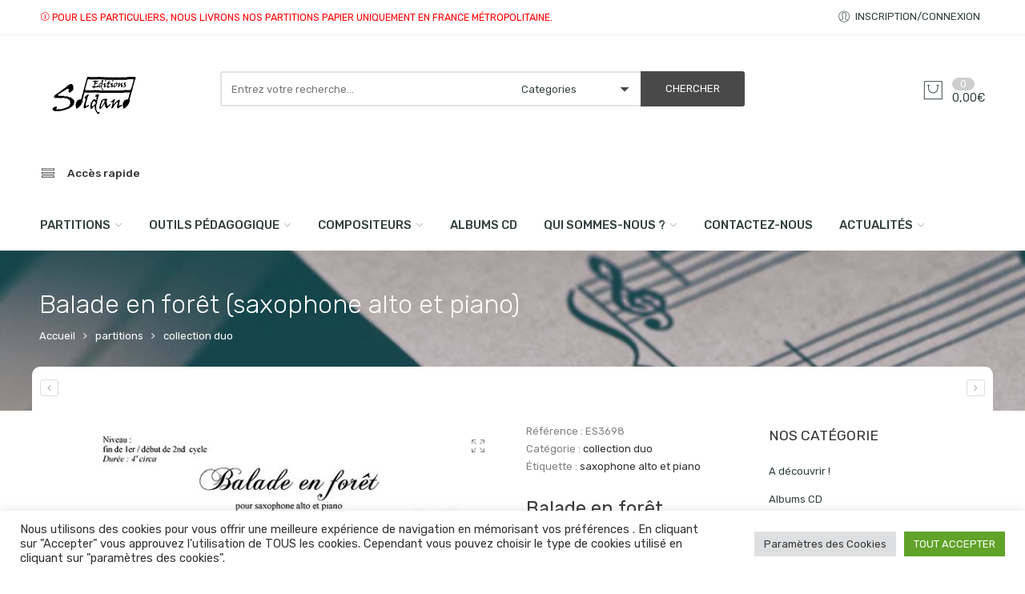

--- FILE ---
content_type: text/html; charset=UTF-8
request_url: https://les-editions-soldano.fr/produit/balade-en-foret-saxophone-alto-et-piano
body_size: 71681
content:
<!DOCTYPE html>
<html lang="fr-FR">
<head>
<meta charset="UTF-8" />
<meta http-equiv="X-UA-Compatible" content="IE=Edge" >
<meta name="viewport" content="width=device-width, initial-scale=1.0, maximum-scale=1.0, user-scalable=no" />
<link rel="profile" href="http://gmpg.org/xfn/11" />
<link rel="pingback" href="https://les-editions-soldano.fr/xmlrpc.php" />
    <link rel="shortcut icon" href="https://les-editions-soldano.fr/wp-content/uploads/2021/08/picto.gif" />
<script type="text/javascript">var ajaxurl="https://les-editions-soldano.fr/wp-admin/admin-ajax.php";</script><script type="text/javascript">var search_options={"limit_results":5,"live_search_template":"<div class=\"item-search\"><a href=\"{{url}}\" class=\"nasa-link-item-search\" title=\"{{title}}\"><img src=\"{{image}}\" class=\"nasa-item-image-search\" height=\"60\" width=\"60\" \/><div class=\"nasa-item-title-search\"><p>{{title}}<\/p><\/div><\/a><\/div>","enable_live_search":1};</script><meta name='robots' content='index, follow, max-image-preview:large, max-snippet:-1, max-video-preview:-1' />

	<!-- This site is optimized with the Yoast SEO plugin v25.6 - https://yoast.com/wordpress/plugins/seo/ -->
	<title>Balade en forêt (saxophone alto et piano) - Les Editions Soldano</title>
	<link rel="canonical" href="https://les-editions-soldano.fr/produit/balade-en-foret-saxophone-alto-et-piano" />
	<meta property="og:locale" content="fr_FR" />
	<meta property="og:type" content="article" />
	<meta property="og:title" content="Balade en forêt (saxophone alto et piano) - Les Editions Soldano" />
	<meta property="og:description" content="&#8220;Balade en forêt&#8221; pour saxophone alto et piano de Vincent Friberg. Transcription et révision : Jérôme Naulais Conducteur et partie séparée incluse. Version téléchargeable disponible : 7 pages. Extrait PDF visualisable en téléchargement." />
	<meta property="og:url" content="https://les-editions-soldano.fr/produit/balade-en-foret-saxophone-alto-et-piano" />
	<meta property="og:site_name" content="Les Editions Soldano" />
	<meta property="article:publisher" content="https://fr-fr.facebook.com/people/Editions-Soldano/100001875497022/" />
	<meta property="article:modified_time" content="2025-12-21T17:36:04+00:00" />
	<meta property="og:image" content="https://les-editions-soldano.fr/wp-content/uploads/2023/08/Balade_en_foret_ES3698_ext.jpg" />
	<meta property="og:image:width" content="600" />
	<meta property="og:image:height" content="846" />
	<meta property="og:image:type" content="image/jpeg" />
	<meta name="twitter:card" content="summary_large_image" />
	<meta name="twitter:label1" content="Durée de lecture estimée" />
	<meta name="twitter:data1" content="1 minute" />
	<script type="application/ld+json" class="yoast-schema-graph">{"@context":"https://schema.org","@graph":[{"@type":"WebPage","@id":"https://les-editions-soldano.fr/produit/balade-en-foret-saxophone-alto-et-piano","url":"https://les-editions-soldano.fr/produit/balade-en-foret-saxophone-alto-et-piano","name":"Balade en forêt (saxophone alto et piano) - Les Editions Soldano","isPartOf":{"@id":"https://les-editions-soldano.fr/#website"},"primaryImageOfPage":{"@id":"https://les-editions-soldano.fr/produit/balade-en-foret-saxophone-alto-et-piano#primaryimage"},"image":{"@id":"https://les-editions-soldano.fr/produit/balade-en-foret-saxophone-alto-et-piano#primaryimage"},"thumbnailUrl":"https://les-editions-soldano.fr/wp-content/uploads/2023/08/Balade_en_foret_ES3698_ext.jpg","datePublished":"2023-08-29T15:24:15+00:00","dateModified":"2025-12-21T17:36:04+00:00","breadcrumb":{"@id":"https://les-editions-soldano.fr/produit/balade-en-foret-saxophone-alto-et-piano#breadcrumb"},"inLanguage":"fr-FR","potentialAction":[{"@type":"ReadAction","target":["https://les-editions-soldano.fr/produit/balade-en-foret-saxophone-alto-et-piano"]}]},{"@type":"ImageObject","inLanguage":"fr-FR","@id":"https://les-editions-soldano.fr/produit/balade-en-foret-saxophone-alto-et-piano#primaryimage","url":"https://les-editions-soldano.fr/wp-content/uploads/2023/08/Balade_en_foret_ES3698_ext.jpg","contentUrl":"https://les-editions-soldano.fr/wp-content/uploads/2023/08/Balade_en_foret_ES3698_ext.jpg","width":600,"height":846},{"@type":"BreadcrumbList","@id":"https://les-editions-soldano.fr/produit/balade-en-foret-saxophone-alto-et-piano#breadcrumb","itemListElement":[{"@type":"ListItem","position":1,"name":"Accueil","item":"https://les-editions-soldano.fr/"},{"@type":"ListItem","position":2,"name":"Shop","item":"https://les-editions-soldano.fr/shop-2"},{"@type":"ListItem","position":3,"name":"Balade en forêt (saxophone alto et piano)"}]},{"@type":"WebSite","@id":"https://les-editions-soldano.fr/#website","url":"https://les-editions-soldano.fr/","name":"Les Editions Soldano","description":"","publisher":{"@id":"https://les-editions-soldano.fr/#organization"},"potentialAction":[{"@type":"SearchAction","target":{"@type":"EntryPoint","urlTemplate":"https://les-editions-soldano.fr/?s={search_term_string}"},"query-input":{"@type":"PropertyValueSpecification","valueRequired":true,"valueName":"search_term_string"}}],"inLanguage":"fr-FR"},{"@type":"Organization","@id":"https://les-editions-soldano.fr/#organization","name":"Editions Soldano","url":"https://les-editions-soldano.fr/","logo":{"@type":"ImageObject","inLanguage":"fr-FR","@id":"https://les-editions-soldano.fr/#/schema/logo/image/","url":"https://les-editions-soldano.fr/wp-content/uploads/2021/08/logo-soldano.png","contentUrl":"https://les-editions-soldano.fr/wp-content/uploads/2021/08/logo-soldano.png","width":500,"height":229,"caption":"Editions Soldano"},"image":{"@id":"https://les-editions-soldano.fr/#/schema/logo/image/"},"sameAs":["https://fr-fr.facebook.com/people/Editions-Soldano/100001875497022/"]}]}</script>
	<!-- / Yoast SEO plugin. -->


<link rel='dns-prefetch' href='//fonts.googleapis.com' />
<link rel='dns-prefetch' href='//www.googletagmanager.com' />
<link rel="alternate" title="oEmbed (JSON)" type="application/json+oembed" href="https://les-editions-soldano.fr/wp-json/oembed/1.0/embed?url=https%3A%2F%2Fles-editions-soldano.fr%2Fproduit%2Fbalade-en-foret-saxophone-alto-et-piano" />
<link rel="alternate" title="oEmbed (XML)" type="text/xml+oembed" href="https://les-editions-soldano.fr/wp-json/oembed/1.0/embed?url=https%3A%2F%2Fles-editions-soldano.fr%2Fproduit%2Fbalade-en-foret-saxophone-alto-et-piano&#038;format=xml" />
<style id='wp-img-auto-sizes-contain-inline-css' type='text/css'>
img:is([sizes=auto i],[sizes^="auto," i]){contain-intrinsic-size:3000px 1500px}
/*# sourceURL=wp-img-auto-sizes-contain-inline-css */
</style>
<style id='wp-emoji-styles-inline-css' type='text/css'>

	img.wp-smiley, img.emoji {
		display: inline !important;
		border: none !important;
		box-shadow: none !important;
		height: 1em !important;
		width: 1em !important;
		margin: 0 0.07em !important;
		vertical-align: -0.1em !important;
		background: none !important;
		padding: 0 !important;
	}
/*# sourceURL=wp-emoji-styles-inline-css */
</style>
<style id='wp-block-library-inline-css' type='text/css'>
:root{--wp-block-synced-color:#7a00df;--wp-block-synced-color--rgb:122,0,223;--wp-bound-block-color:var(--wp-block-synced-color);--wp-editor-canvas-background:#ddd;--wp-admin-theme-color:#007cba;--wp-admin-theme-color--rgb:0,124,186;--wp-admin-theme-color-darker-10:#006ba1;--wp-admin-theme-color-darker-10--rgb:0,107,160.5;--wp-admin-theme-color-darker-20:#005a87;--wp-admin-theme-color-darker-20--rgb:0,90,135;--wp-admin-border-width-focus:2px}@media (min-resolution:192dpi){:root{--wp-admin-border-width-focus:1.5px}}.wp-element-button{cursor:pointer}:root .has-very-light-gray-background-color{background-color:#eee}:root .has-very-dark-gray-background-color{background-color:#313131}:root .has-very-light-gray-color{color:#eee}:root .has-very-dark-gray-color{color:#313131}:root .has-vivid-green-cyan-to-vivid-cyan-blue-gradient-background{background:linear-gradient(135deg,#00d084,#0693e3)}:root .has-purple-crush-gradient-background{background:linear-gradient(135deg,#34e2e4,#4721fb 50%,#ab1dfe)}:root .has-hazy-dawn-gradient-background{background:linear-gradient(135deg,#faaca8,#dad0ec)}:root .has-subdued-olive-gradient-background{background:linear-gradient(135deg,#fafae1,#67a671)}:root .has-atomic-cream-gradient-background{background:linear-gradient(135deg,#fdd79a,#004a59)}:root .has-nightshade-gradient-background{background:linear-gradient(135deg,#330968,#31cdcf)}:root .has-midnight-gradient-background{background:linear-gradient(135deg,#020381,#2874fc)}:root{--wp--preset--font-size--normal:16px;--wp--preset--font-size--huge:42px}.has-regular-font-size{font-size:1em}.has-larger-font-size{font-size:2.625em}.has-normal-font-size{font-size:var(--wp--preset--font-size--normal)}.has-huge-font-size{font-size:var(--wp--preset--font-size--huge)}.has-text-align-center{text-align:center}.has-text-align-left{text-align:left}.has-text-align-right{text-align:right}.has-fit-text{white-space:nowrap!important}#end-resizable-editor-section{display:none}.aligncenter{clear:both}.items-justified-left{justify-content:flex-start}.items-justified-center{justify-content:center}.items-justified-right{justify-content:flex-end}.items-justified-space-between{justify-content:space-between}.screen-reader-text{border:0;clip-path:inset(50%);height:1px;margin:-1px;overflow:hidden;padding:0;position:absolute;width:1px;word-wrap:normal!important}.screen-reader-text:focus{background-color:#ddd;clip-path:none;color:#444;display:block;font-size:1em;height:auto;left:5px;line-height:normal;padding:15px 23px 14px;text-decoration:none;top:5px;width:auto;z-index:100000}html :where(.has-border-color){border-style:solid}html :where([style*=border-top-color]){border-top-style:solid}html :where([style*=border-right-color]){border-right-style:solid}html :where([style*=border-bottom-color]){border-bottom-style:solid}html :where([style*=border-left-color]){border-left-style:solid}html :where([style*=border-width]){border-style:solid}html :where([style*=border-top-width]){border-top-style:solid}html :where([style*=border-right-width]){border-right-style:solid}html :where([style*=border-bottom-width]){border-bottom-style:solid}html :where([style*=border-left-width]){border-left-style:solid}html :where(img[class*=wp-image-]){height:auto;max-width:100%}:where(figure){margin:0 0 1em}html :where(.is-position-sticky){--wp-admin--admin-bar--position-offset:var(--wp-admin--admin-bar--height,0px)}@media screen and (max-width:600px){html :where(.is-position-sticky){--wp-admin--admin-bar--position-offset:0px}}

/*# sourceURL=wp-block-library-inline-css */
</style><link rel='stylesheet' id='wc-blocks-style-css' href='https://les-editions-soldano.fr/wp-content/plugins/woocommerce/assets/client/blocks/wc-blocks.css?ver=wc-10.4.3' type='text/css' media='all' />
<style id='global-styles-inline-css' type='text/css'>
:root{--wp--preset--aspect-ratio--square: 1;--wp--preset--aspect-ratio--4-3: 4/3;--wp--preset--aspect-ratio--3-4: 3/4;--wp--preset--aspect-ratio--3-2: 3/2;--wp--preset--aspect-ratio--2-3: 2/3;--wp--preset--aspect-ratio--16-9: 16/9;--wp--preset--aspect-ratio--9-16: 9/16;--wp--preset--color--black: #000000;--wp--preset--color--cyan-bluish-gray: #abb8c3;--wp--preset--color--white: #ffffff;--wp--preset--color--pale-pink: #f78da7;--wp--preset--color--vivid-red: #cf2e2e;--wp--preset--color--luminous-vivid-orange: #ff6900;--wp--preset--color--luminous-vivid-amber: #fcb900;--wp--preset--color--light-green-cyan: #7bdcb5;--wp--preset--color--vivid-green-cyan: #00d084;--wp--preset--color--pale-cyan-blue: #8ed1fc;--wp--preset--color--vivid-cyan-blue: #0693e3;--wp--preset--color--vivid-purple: #9b51e0;--wp--preset--gradient--vivid-cyan-blue-to-vivid-purple: linear-gradient(135deg,rgb(6,147,227) 0%,rgb(155,81,224) 100%);--wp--preset--gradient--light-green-cyan-to-vivid-green-cyan: linear-gradient(135deg,rgb(122,220,180) 0%,rgb(0,208,130) 100%);--wp--preset--gradient--luminous-vivid-amber-to-luminous-vivid-orange: linear-gradient(135deg,rgb(252,185,0) 0%,rgb(255,105,0) 100%);--wp--preset--gradient--luminous-vivid-orange-to-vivid-red: linear-gradient(135deg,rgb(255,105,0) 0%,rgb(207,46,46) 100%);--wp--preset--gradient--very-light-gray-to-cyan-bluish-gray: linear-gradient(135deg,rgb(238,238,238) 0%,rgb(169,184,195) 100%);--wp--preset--gradient--cool-to-warm-spectrum: linear-gradient(135deg,rgb(74,234,220) 0%,rgb(151,120,209) 20%,rgb(207,42,186) 40%,rgb(238,44,130) 60%,rgb(251,105,98) 80%,rgb(254,248,76) 100%);--wp--preset--gradient--blush-light-purple: linear-gradient(135deg,rgb(255,206,236) 0%,rgb(152,150,240) 100%);--wp--preset--gradient--blush-bordeaux: linear-gradient(135deg,rgb(254,205,165) 0%,rgb(254,45,45) 50%,rgb(107,0,62) 100%);--wp--preset--gradient--luminous-dusk: linear-gradient(135deg,rgb(255,203,112) 0%,rgb(199,81,192) 50%,rgb(65,88,208) 100%);--wp--preset--gradient--pale-ocean: linear-gradient(135deg,rgb(255,245,203) 0%,rgb(182,227,212) 50%,rgb(51,167,181) 100%);--wp--preset--gradient--electric-grass: linear-gradient(135deg,rgb(202,248,128) 0%,rgb(113,206,126) 100%);--wp--preset--gradient--midnight: linear-gradient(135deg,rgb(2,3,129) 0%,rgb(40,116,252) 100%);--wp--preset--font-size--small: 13px;--wp--preset--font-size--medium: 20px;--wp--preset--font-size--large: 36px;--wp--preset--font-size--x-large: 42px;--wp--preset--spacing--20: 0.44rem;--wp--preset--spacing--30: 0.67rem;--wp--preset--spacing--40: 1rem;--wp--preset--spacing--50: 1.5rem;--wp--preset--spacing--60: 2.25rem;--wp--preset--spacing--70: 3.38rem;--wp--preset--spacing--80: 5.06rem;--wp--preset--shadow--natural: 6px 6px 9px rgba(0, 0, 0, 0.2);--wp--preset--shadow--deep: 12px 12px 50px rgba(0, 0, 0, 0.4);--wp--preset--shadow--sharp: 6px 6px 0px rgba(0, 0, 0, 0.2);--wp--preset--shadow--outlined: 6px 6px 0px -3px rgb(255, 255, 255), 6px 6px rgb(0, 0, 0);--wp--preset--shadow--crisp: 6px 6px 0px rgb(0, 0, 0);}:where(.is-layout-flex){gap: 0.5em;}:where(.is-layout-grid){gap: 0.5em;}body .is-layout-flex{display: flex;}.is-layout-flex{flex-wrap: wrap;align-items: center;}.is-layout-flex > :is(*, div){margin: 0;}body .is-layout-grid{display: grid;}.is-layout-grid > :is(*, div){margin: 0;}:where(.wp-block-columns.is-layout-flex){gap: 2em;}:where(.wp-block-columns.is-layout-grid){gap: 2em;}:where(.wp-block-post-template.is-layout-flex){gap: 1.25em;}:where(.wp-block-post-template.is-layout-grid){gap: 1.25em;}.has-black-color{color: var(--wp--preset--color--black) !important;}.has-cyan-bluish-gray-color{color: var(--wp--preset--color--cyan-bluish-gray) !important;}.has-white-color{color: var(--wp--preset--color--white) !important;}.has-pale-pink-color{color: var(--wp--preset--color--pale-pink) !important;}.has-vivid-red-color{color: var(--wp--preset--color--vivid-red) !important;}.has-luminous-vivid-orange-color{color: var(--wp--preset--color--luminous-vivid-orange) !important;}.has-luminous-vivid-amber-color{color: var(--wp--preset--color--luminous-vivid-amber) !important;}.has-light-green-cyan-color{color: var(--wp--preset--color--light-green-cyan) !important;}.has-vivid-green-cyan-color{color: var(--wp--preset--color--vivid-green-cyan) !important;}.has-pale-cyan-blue-color{color: var(--wp--preset--color--pale-cyan-blue) !important;}.has-vivid-cyan-blue-color{color: var(--wp--preset--color--vivid-cyan-blue) !important;}.has-vivid-purple-color{color: var(--wp--preset--color--vivid-purple) !important;}.has-black-background-color{background-color: var(--wp--preset--color--black) !important;}.has-cyan-bluish-gray-background-color{background-color: var(--wp--preset--color--cyan-bluish-gray) !important;}.has-white-background-color{background-color: var(--wp--preset--color--white) !important;}.has-pale-pink-background-color{background-color: var(--wp--preset--color--pale-pink) !important;}.has-vivid-red-background-color{background-color: var(--wp--preset--color--vivid-red) !important;}.has-luminous-vivid-orange-background-color{background-color: var(--wp--preset--color--luminous-vivid-orange) !important;}.has-luminous-vivid-amber-background-color{background-color: var(--wp--preset--color--luminous-vivid-amber) !important;}.has-light-green-cyan-background-color{background-color: var(--wp--preset--color--light-green-cyan) !important;}.has-vivid-green-cyan-background-color{background-color: var(--wp--preset--color--vivid-green-cyan) !important;}.has-pale-cyan-blue-background-color{background-color: var(--wp--preset--color--pale-cyan-blue) !important;}.has-vivid-cyan-blue-background-color{background-color: var(--wp--preset--color--vivid-cyan-blue) !important;}.has-vivid-purple-background-color{background-color: var(--wp--preset--color--vivid-purple) !important;}.has-black-border-color{border-color: var(--wp--preset--color--black) !important;}.has-cyan-bluish-gray-border-color{border-color: var(--wp--preset--color--cyan-bluish-gray) !important;}.has-white-border-color{border-color: var(--wp--preset--color--white) !important;}.has-pale-pink-border-color{border-color: var(--wp--preset--color--pale-pink) !important;}.has-vivid-red-border-color{border-color: var(--wp--preset--color--vivid-red) !important;}.has-luminous-vivid-orange-border-color{border-color: var(--wp--preset--color--luminous-vivid-orange) !important;}.has-luminous-vivid-amber-border-color{border-color: var(--wp--preset--color--luminous-vivid-amber) !important;}.has-light-green-cyan-border-color{border-color: var(--wp--preset--color--light-green-cyan) !important;}.has-vivid-green-cyan-border-color{border-color: var(--wp--preset--color--vivid-green-cyan) !important;}.has-pale-cyan-blue-border-color{border-color: var(--wp--preset--color--pale-cyan-blue) !important;}.has-vivid-cyan-blue-border-color{border-color: var(--wp--preset--color--vivid-cyan-blue) !important;}.has-vivid-purple-border-color{border-color: var(--wp--preset--color--vivid-purple) !important;}.has-vivid-cyan-blue-to-vivid-purple-gradient-background{background: var(--wp--preset--gradient--vivid-cyan-blue-to-vivid-purple) !important;}.has-light-green-cyan-to-vivid-green-cyan-gradient-background{background: var(--wp--preset--gradient--light-green-cyan-to-vivid-green-cyan) !important;}.has-luminous-vivid-amber-to-luminous-vivid-orange-gradient-background{background: var(--wp--preset--gradient--luminous-vivid-amber-to-luminous-vivid-orange) !important;}.has-luminous-vivid-orange-to-vivid-red-gradient-background{background: var(--wp--preset--gradient--luminous-vivid-orange-to-vivid-red) !important;}.has-very-light-gray-to-cyan-bluish-gray-gradient-background{background: var(--wp--preset--gradient--very-light-gray-to-cyan-bluish-gray) !important;}.has-cool-to-warm-spectrum-gradient-background{background: var(--wp--preset--gradient--cool-to-warm-spectrum) !important;}.has-blush-light-purple-gradient-background{background: var(--wp--preset--gradient--blush-light-purple) !important;}.has-blush-bordeaux-gradient-background{background: var(--wp--preset--gradient--blush-bordeaux) !important;}.has-luminous-dusk-gradient-background{background: var(--wp--preset--gradient--luminous-dusk) !important;}.has-pale-ocean-gradient-background{background: var(--wp--preset--gradient--pale-ocean) !important;}.has-electric-grass-gradient-background{background: var(--wp--preset--gradient--electric-grass) !important;}.has-midnight-gradient-background{background: var(--wp--preset--gradient--midnight) !important;}.has-small-font-size{font-size: var(--wp--preset--font-size--small) !important;}.has-medium-font-size{font-size: var(--wp--preset--font-size--medium) !important;}.has-large-font-size{font-size: var(--wp--preset--font-size--large) !important;}.has-x-large-font-size{font-size: var(--wp--preset--font-size--x-large) !important;}
/*# sourceURL=global-styles-inline-css */
</style>

<style id='classic-theme-styles-inline-css' type='text/css'>
/*! This file is auto-generated */
.wp-block-button__link{color:#fff;background-color:#32373c;border-radius:9999px;box-shadow:none;text-decoration:none;padding:calc(.667em + 2px) calc(1.333em + 2px);font-size:1.125em}.wp-block-file__button{background:#32373c;color:#fff;text-decoration:none}
/*# sourceURL=/wp-includes/css/classic-themes.min.css */
</style>
<link rel='stylesheet' id='cookie-law-info-css' href='https://les-editions-soldano.fr/wp-content/plugins/cookie-law-info/legacy/public/css/cookie-law-info-public.css?ver=3.3.2' type='text/css' media='all' />
<link rel='stylesheet' id='cookie-law-info-gdpr-css' href='https://les-editions-soldano.fr/wp-content/plugins/cookie-law-info/legacy/public/css/cookie-law-info-gdpr.css?ver=3.3.2' type='text/css' media='all' />
<style id='woocommerce-inline-inline-css' type='text/css'>
.woocommerce form .form-row .required { visibility: visible; }
/*# sourceURL=woocommerce-inline-inline-css */
</style>
<link rel='stylesheet' id='audioigniter-css' href='https://les-editions-soldano.fr/wp-content/plugins/audioigniter/player/build/style.css?ver=2.0.1' type='text/css' media='all' />
<link rel='stylesheet' id='woocommerce-product-attachment-css' href='https://les-editions-soldano.fr/wp-content/plugins/woo-product-attachment/public/css/woocommerce-product-attachment-public.css?ver=2.1.6' type='text/css' media='all' />
<link rel='stylesheet' id='nasa-googlefonts-css' href='//fonts.googleapis.com/css?family=Rubik%3A100%2C100italic%2C200%2C200italic%2C300%2C300italic%2C400%2C400italic%2C500%2C500italic%2C600%2C600italic%2C700%2C700italic%2C900%2C900italic%7CRubik%3A100%2C100italic%2C200%2C200italic%2C300%2C300italic%2C400%2C400italic%2C500%2C500italic%2C600%2C600italic%2C700%2C700italic%2C900%2C900italic%7CRubik%3A100%2C100italic%2C200%2C200italic%2C300%2C300italic%2C400%2C400italic%2C500%2C500italic%2C600%2C600italic%2C700%2C700italic%2C900%2C900italic%7CRubik%3A100%2C100italic%2C200%2C200italic%2C300%2C300italic%2C400%2C400italic%2C500%2C500italic%2C600%2C600italic%2C700%2C700italic%2C900%2C900italic&#038;subset=latin%2Clatin&#038;ver=6.9' type='text/css' media='all' />
<link rel='stylesheet' id='digi-font-awesome-style-css' href='https://les-editions-soldano.fr/wp-content/themes/digi-theme/assets/font-awesome-4.7.0/css/font-awesome.min.css?ver=6.9' type='text/css' media='all' />
<link rel='stylesheet' id='digi-font-pe7s-style-css' href='https://les-editions-soldano.fr/wp-content/themes/digi-theme/assets/pe-icon-7-stroke/css/pe-icon-7-stroke.css?ver=6.9' type='text/css' media='all' />
<link rel='stylesheet' id='digi-font-flaticon-css' href='https://les-editions-soldano.fr/wp-content/themes/digi-theme/assets/font-flaticon/flaticon.css?ver=6.9' type='text/css' media='all' />
<link rel='stylesheet' id='wc_stripe_express_checkout_style-css' href='https://les-editions-soldano.fr/wp-content/plugins/woocommerce-gateway-stripe/build/express-checkout.css?ver=f49792bd42ded7e3e1cb' type='text/css' media='all' />
<link rel='stylesheet' id='digi-style-css' href='https://les-editions-soldano.fr/wp-content/themes/digi-theme/style.css?ver=6.9' type='text/css' media='all' />
<link rel='stylesheet' id='digi-child-style-css' href='https://les-editions-soldano.fr/wp-content/themes/digi-theme-child/style.css?ver=6.9' type='text/css' media='all' />
<link rel='stylesheet' id='digi-style-dynamic-css' href='//les-editions-soldano.fr/wp-content/uploads/nasa-dynamic/dynamic.css?ver=1759348730' type='text/css' media='all' />
<script type="text/javascript" src="https://les-editions-soldano.fr/wp-includes/js/jquery/jquery.min.js?ver=3.7.1" id="jquery-core-js"></script>
<script type="text/javascript" src="https://les-editions-soldano.fr/wp-includes/js/jquery/jquery-migrate.min.js?ver=3.4.1" id="jquery-migrate-js"></script>
<script type="text/javascript" id="cookie-law-info-js-extra">
/* <![CDATA[ */
var Cli_Data = {"nn_cookie_ids":[],"cookielist":[],"non_necessary_cookies":[],"ccpaEnabled":"","ccpaRegionBased":"","ccpaBarEnabled":"","strictlyEnabled":["necessary","obligatoire"],"ccpaType":"gdpr","js_blocking":"1","custom_integration":"","triggerDomRefresh":"","secure_cookies":""};
var cli_cookiebar_settings = {"animate_speed_hide":"500","animate_speed_show":"500","background":"#FFF","border":"#b1a6a6c2","border_on":"","button_1_button_colour":"#61a229","button_1_button_hover":"#4e8221","button_1_link_colour":"#fff","button_1_as_button":"1","button_1_new_win":"","button_2_button_colour":"#333","button_2_button_hover":"#292929","button_2_link_colour":"#444","button_2_as_button":"","button_2_hidebar":"","button_3_button_colour":"#dedfe0","button_3_button_hover":"#b2b2b3","button_3_link_colour":"#333333","button_3_as_button":"1","button_3_new_win":"","button_4_button_colour":"#dedfe0","button_4_button_hover":"#b2b2b3","button_4_link_colour":"#333333","button_4_as_button":"1","button_7_button_colour":"#61a229","button_7_button_hover":"#4e8221","button_7_link_colour":"#fff","button_7_as_button":"1","button_7_new_win":"","font_family":"inherit","header_fix":"","notify_animate_hide":"1","notify_animate_show":"","notify_div_id":"#cookie-law-info-bar","notify_position_horizontal":"right","notify_position_vertical":"bottom","scroll_close":"","scroll_close_reload":"","accept_close_reload":"","reject_close_reload":"","showagain_tab":"","showagain_background":"#fff","showagain_border":"#000","showagain_div_id":"#cookie-law-info-again","showagain_x_position":"100px","text":"#333333","show_once_yn":"","show_once":"10000","logging_on":"","as_popup":"","popup_overlay":"1","bar_heading_text":"","cookie_bar_as":"banner","popup_showagain_position":"bottom-right","widget_position":"left"};
var log_object = {"ajax_url":"https://les-editions-soldano.fr/wp-admin/admin-ajax.php"};
//# sourceURL=cookie-law-info-js-extra
/* ]]> */
</script>
<script type="text/javascript" src="https://les-editions-soldano.fr/wp-content/plugins/cookie-law-info/legacy/public/js/cookie-law-info-public.js?ver=3.3.2" id="cookie-law-info-js"></script>
<script type="text/javascript" id="wc-single-product-js-extra">
/* <![CDATA[ */
var wc_single_product_params = {"i18n_required_rating_text":"Veuillez s\u00e9lectionner une note","i18n_rating_options":["1\u00a0\u00e9toile sur 5","2\u00a0\u00e9toiles sur 5","3\u00a0\u00e9toiles sur 5","4\u00a0\u00e9toiles sur 5","5\u00a0\u00e9toiles sur 5"],"i18n_product_gallery_trigger_text":"Voir la galerie d\u2019images en plein \u00e9cran","review_rating_required":"yes","flexslider":{"rtl":false,"animation":"slide","smoothHeight":true,"directionNav":false,"controlNav":"thumbnails","slideshow":false,"animationSpeed":500,"animationLoop":false,"allowOneSlide":false},"zoom_enabled":"","zoom_options":[],"photoswipe_enabled":"","photoswipe_options":{"shareEl":false,"closeOnScroll":false,"history":false,"hideAnimationDuration":0,"showAnimationDuration":0},"flexslider_enabled":""};
//# sourceURL=wc-single-product-js-extra
/* ]]> */
</script>
<script type="text/javascript" src="https://les-editions-soldano.fr/wp-content/plugins/woocommerce/assets/js/frontend/single-product.min.js?ver=10.4.3" id="wc-single-product-js" defer="defer" data-wp-strategy="defer"></script>
<script type="text/javascript" src="https://les-editions-soldano.fr/wp-content/plugins/woocommerce/assets/js/jquery-blockui/jquery.blockUI.min.js?ver=2.7.0-wc.10.4.3" id="wc-jquery-blockui-js" defer="defer" data-wp-strategy="defer"></script>
<script type="text/javascript" src="https://les-editions-soldano.fr/wp-content/plugins/woocommerce/assets/js/js-cookie/js.cookie.min.js?ver=2.1.4-wc.10.4.3" id="wc-js-cookie-js" defer="defer" data-wp-strategy="defer"></script>
<script type="text/javascript" id="woocommerce-js-extra">
/* <![CDATA[ */
var woocommerce_params = {"ajax_url":"/wp-admin/admin-ajax.php","wc_ajax_url":"/?wc-ajax=%%endpoint%%","i18n_password_show":"Afficher le mot de passe","i18n_password_hide":"Masquer le mot de passe"};
//# sourceURL=woocommerce-js-extra
/* ]]> */
</script>
<script type="text/javascript" src="https://les-editions-soldano.fr/wp-content/plugins/woocommerce/assets/js/frontend/woocommerce.min.js?ver=10.4.3" id="woocommerce-js" defer="defer" data-wp-strategy="defer"></script>
<script type="text/javascript" src="https://les-editions-soldano.fr/wp-content/plugins/woo-product-attachment/public/js/woocommerce-product-attachment-public.js?ver=2.1.6" id="woocommerce-product-attachment-js"></script>
<script type="text/javascript" src="https://les-editions-soldano.fr/wp-content/plugins/woocommerce/assets/js/jquery-cookie/jquery.cookie.min.js?ver=1.4.1-wc.10.4.3" id="wc-jquery-cookie-js" defer="defer" data-wp-strategy="defer"></script>
<script type="text/javascript" id="wc-cart-fragments-js-extra">
/* <![CDATA[ */
var wc_cart_fragments_params = {"ajax_url":"/wp-admin/admin-ajax.php","wc_ajax_url":"/?wc-ajax=%%endpoint%%","cart_hash_key":"wc_cart_hash_a05a98ba88bdaf32fc8c98c097353663","fragment_name":"wc_fragments_a05a98ba88bdaf32fc8c98c097353663","request_timeout":"5000"};
//# sourceURL=wc-cart-fragments-js-extra
/* ]]> */
</script>
<script type="text/javascript" src="https://les-editions-soldano.fr/wp-content/plugins/woocommerce/assets/js/frontend/cart-fragments.min.js?ver=10.4.3" id="wc-cart-fragments-js" defer="defer" data-wp-strategy="defer"></script>
<script></script><link rel="https://api.w.org/" href="https://les-editions-soldano.fr/wp-json/" /><link rel="alternate" title="JSON" type="application/json" href="https://les-editions-soldano.fr/wp-json/wp/v2/product/123699" /><link rel="EditURI" type="application/rsd+xml" title="RSD" href="https://les-editions-soldano.fr/xmlrpc.php?rsd" />
<meta name="generator" content="WordPress 6.9" />
<meta name="generator" content="WooCommerce 10.4.3" />
<link rel='shortlink' href='https://les-editions-soldano.fr/?p=123699' />
<meta name="generator" content="Site Kit by Google 1.158.0" /><style>/* CSS added by WP Meta and Date Remover*/.entry-meta {display:none !important;} .home .entry-meta { display: none; } .entry-footer {display:none !important;} .home .entry-footer { display: none; } .nasa-post-date-author-link {display:none !important;}</style>            <meta property="og:title" content="Balade en forêt (saxophone alto et piano)" />
                                                <meta property="og:image" content="https://les-editions-soldano.fr/wp-content/uploads/2023/08/Balade_en_foret_ES3698_ext.jpg" />
                                        <meta property="og:url" content="https://les-editions-soldano.fr/produit/balade-en-foret-saxophone-alto-et-piano" />
            	<noscript><style>.woocommerce-product-gallery{ opacity: 1 !important; }</style></noscript>
	<meta name="generator" content="Powered by WPBakery Page Builder - drag and drop page builder for WordPress."/>
<meta name="generator" content="Powered by Slider Revolution 6.7.34 - responsive, Mobile-Friendly Slider Plugin for WordPress with comfortable drag and drop interface." />
<script type="text/javascript">var ajaxurl_core="https://les-editions-soldano.fr/wp-admin/admin-ajax.php";</script><script>function setREVStartSize(e){
			//window.requestAnimationFrame(function() {
				window.RSIW = window.RSIW===undefined ? window.innerWidth : window.RSIW;
				window.RSIH = window.RSIH===undefined ? window.innerHeight : window.RSIH;
				try {
					var pw = document.getElementById(e.c).parentNode.offsetWidth,
						newh;
					pw = pw===0 || isNaN(pw) || (e.l=="fullwidth" || e.layout=="fullwidth") ? window.RSIW : pw;
					e.tabw = e.tabw===undefined ? 0 : parseInt(e.tabw);
					e.thumbw = e.thumbw===undefined ? 0 : parseInt(e.thumbw);
					e.tabh = e.tabh===undefined ? 0 : parseInt(e.tabh);
					e.thumbh = e.thumbh===undefined ? 0 : parseInt(e.thumbh);
					e.tabhide = e.tabhide===undefined ? 0 : parseInt(e.tabhide);
					e.thumbhide = e.thumbhide===undefined ? 0 : parseInt(e.thumbhide);
					e.mh = e.mh===undefined || e.mh=="" || e.mh==="auto" ? 0 : parseInt(e.mh,0);
					if(e.layout==="fullscreen" || e.l==="fullscreen")
						newh = Math.max(e.mh,window.RSIH);
					else{
						e.gw = Array.isArray(e.gw) ? e.gw : [e.gw];
						for (var i in e.rl) if (e.gw[i]===undefined || e.gw[i]===0) e.gw[i] = e.gw[i-1];
						e.gh = e.el===undefined || e.el==="" || (Array.isArray(e.el) && e.el.length==0)? e.gh : e.el;
						e.gh = Array.isArray(e.gh) ? e.gh : [e.gh];
						for (var i in e.rl) if (e.gh[i]===undefined || e.gh[i]===0) e.gh[i] = e.gh[i-1];
											
						var nl = new Array(e.rl.length),
							ix = 0,
							sl;
						e.tabw = e.tabhide>=pw ? 0 : e.tabw;
						e.thumbw = e.thumbhide>=pw ? 0 : e.thumbw;
						e.tabh = e.tabhide>=pw ? 0 : e.tabh;
						e.thumbh = e.thumbhide>=pw ? 0 : e.thumbh;
						for (var i in e.rl) nl[i] = e.rl[i]<window.RSIW ? 0 : e.rl[i];
						sl = nl[0];
						for (var i in nl) if (sl>nl[i] && nl[i]>0) { sl = nl[i]; ix=i;}
						var m = pw>(e.gw[ix]+e.tabw+e.thumbw) ? 1 : (pw-(e.tabw+e.thumbw)) / (e.gw[ix]);
						newh =  (e.gh[ix] * m) + (e.tabh + e.thumbh);
					}
					var el = document.getElementById(e.c);
					if (el!==null && el) el.style.height = newh+"px";
					el = document.getElementById(e.c+"_wrapper");
					if (el!==null && el) {
						el.style.height = newh+"px";
						el.style.display = "block";
					}
				} catch(e){
					console.log("Failure at Presize of Slider:" + e)
				}
			//});
		  };</script>
		<style type="text/css" id="wp-custom-css">
			.bx-wrapper{max-width:1000px;}		</style>
		<noscript><style> .wpb_animate_when_almost_visible { opacity: 1; }</style></noscript>  
<link rel='stylesheet' id='wc-stripe-blocks-checkout-style-css' href='https://les-editions-soldano.fr/wp-content/plugins/woocommerce-gateway-stripe/build/upe-blocks.css?ver=1e1661bb3db973deba05' type='text/css' media='all' />
<link rel='stylesheet' id='carousel_css-css' href='https://les-editions-soldano.fr/wp-content/themes/digi-theme-child/sliders/splide/themes/splide-default.min.css?ver=6.9' type='text/css' media='all' />
<link rel='stylesheet' id='js_composer_front-css' href='https://les-editions-soldano.fr/wp-content/plugins/js_composer/assets/css/js_composer.min.css?ver=8.4.1' type='text/css' media='all' />
<link rel='stylesheet' id='cookie-law-info-table-css' href='https://les-editions-soldano.fr/wp-content/plugins/cookie-law-info/legacy/public/css/cookie-law-info-table.css?ver=3.3.2' type='text/css' media='all' />
<link rel='stylesheet' id='wc-stripe-upe-classic-css' href='https://les-editions-soldano.fr/wp-content/plugins/woocommerce-gateway-stripe/build/upe-classic.css?ver=10.2.0' type='text/css' media='all' />
<link rel='stylesheet' id='stripelink_styles-css' href='https://les-editions-soldano.fr/wp-content/plugins/woocommerce-gateway-stripe/assets/css/stripe-link.css?ver=10.2.0' type='text/css' media='all' />
<link rel='stylesheet' id='rs-plugin-settings-css' href='//les-editions-soldano.fr/wp-content/plugins/revslider/sr6/assets/css/rs6.css?ver=6.7.34' type='text/css' media='all' />
<style id='rs-plugin-settings-inline-css' type='text/css'>
#rs-demo-id {}
/*# sourceURL=rs-plugin-settings-inline-css */
</style>
</head>

<body class="wp-singular product-template-default single single-product postid-123699 wp-theme-digi-theme wp-child-theme-digi-theme-child theme-digi-theme woocommerce woocommerce-page woocommerce-no-js antialiased group-blog product-zoom wpb-js-composer js-comp-ver-8.4.1 vc_responsive">
<div id="wrapper" class="fixNav-enabled">
<div class="fixed-header-area hide-for-small">
    <div class="fixed-header">
        <div class="row">
            <div class="large-9 columns">
                <!-- Logo -->
                <div class="logo-wrapper large-3 columns">
                    <div class="logo nasa-logo-img"><a href="https://les-editions-soldano.fr/" title="Les Editions Soldano - " rel="home"><img src="https://les-editions-soldano.fr/wp-content/uploads/2021/08/logo-soldano-155x60-1.png" class="header_logo" alt="Les Editions Soldano" data-src-retina="https://les-editions-soldano.fr/wp-content/uploads/2021/08/logo-soldano-155x60-1.png" /></a></div>                </div>
                <div class="large-9 columns"><div class="nasa-search-space nasa_search_full nasa-search-style-1"><div class="nasa-show-search-form">
<div class="search-wrapper nasa-ajaxsearchform-container 1457846902_container">
    <table class="nasa-table-search-wrapper">
        <tr>
            <td class="icon-td-warp">
                <div class="nasa-filter-cat-topbar"></div>
            </td>
            <td>
                <div class="nasa-search-form-warp">
                    <form method="get" class="nasa-ajaxsearchform" action="https://les-editions-soldano.fr/">
                        <div class="search-control-group control-group">
                            <label class="sr-only screen-reader-text">
                                Search here                            </label>
                            <input id="nasa-input-1457846902" type="text" class="search-field search-input live-search-input" value="" name="s" placeholder="Entrez votre recherche…" />
                            <select name="product_cat"><option value="">Categories</option><option data-term_id="637" value="a-decouvrir">A découvrir !</option><option data-term_id="639" value="albums-cd">Albums CD</option><option data-term_id="135" value="partitions">partitions</option><option data-term_id="214" value="collection-duo">&nbsp;&nbsp;&nbsp;collection duo</option><option data-term_id="511" value="collection-quatuor-et-plus">&nbsp;&nbsp;&nbsp;collection quatuor et plus</option><option data-term_id="136" value="collection-solo">&nbsp;&nbsp;&nbsp;collection solo</option><option data-term_id="396" value="collection-trio">&nbsp;&nbsp;&nbsp;collection trio</option></select>                            <span class="nasa-icon-submit-page"><input type="submit" name="page" value="chercher" /></span>
                            <input type="hidden" class="search-param" name="post_type" value="product" />
                        </div>
                    </form>
                </div>
            </td>
        </tr>
    </table>
</div></div></div></div>
            </div>
            <div class="large-3 columns">
                <ul class="header-icons"><li class="nasa-icon-mini-cart"><div class="mini-cart cart-inner mini-cart-type-full inline-block"><a href="javascript:void(0);" class="cart-link"><div><span class="nasa-icon cart-icon icon icon-nasa-cart-3"></span><span class="products-number nasa-product-empty"><span class="nasa-sl">0</span><span class="hidden-tag nasa-sl-label last">Items</span></span><span class="cart-count"><span class="total-price"><span class="woocommerce-Price-amount amount"><bdi>0,00<span class="woocommerce-Price-currencySymbol">&euro;</span></bdi></span></span></span></div></a></div></li></ul>            </div>
        </div>
    </div>
</div><div class="header-wrapper header-type-2">
    <div id="top-bar" class="top-bar top-bar-type-2">
    <div class="row">
        <div class="large-12 columns">
            <div class="left-text left">
                <div class="inner-block">
                    <span style="color:red;text-transform: uppercase;"><span class="pe-7s-info"></span>
Pour les particuliers, nous livrons nos partitions papier uniquement en France métropolitaine.</span>                </div>
            </div>
            <div class="right-text right">
                <div class="topbar-menu-container">
                                                            <ul class="nasa-menus-account"><li class="menu-item color"><a class="nasa-login-register-ajax" data-enable="1" href="https://les-editions-soldano.fr/" title="Inscription/Connexion"><span class="pe7-icon pe-7s-user"></span><span class="nasa-login-title">Inscription/Connexion</span></a></li></ul>                </div>
            </div>
        </div>
    </div>
</div>    <div class="sticky-wrapper">
        <header id="masthead" class="site-header">
            <div class="row">
                <div class="large-12 columns header-container">
                    <!-- Mobile Menu -->
                    <div class="mobile-menu">
                                <div class="row">
            <div class="large-12 columns">
                <table>
                    <tr>
                        <td class="nasa-td-25">
                            <div class="mini-icon-mobile">
                                <a href="javascript:void(0);" class="nasa-mobile-menu_toggle mobile_toggle"><span class="icon-menu"></span></a>
                                <a class="icon pe-7s-search mobile-search" href="javascript:void(0);"></a>
                            </div>
                        </td>

                        <td>
                            <div class="logo-wrapper">
                                <div class="logo nasa-logo-img"><a href="https://les-editions-soldano.fr/" title="Les Editions Soldano - " rel="home"><img src="https://les-editions-soldano.fr/wp-content/uploads/2021/08/logo-soldano-155x60-1.png" class="header_logo" alt="Les Editions Soldano" data-src-retina="https://les-editions-soldano.fr/wp-content/uploads/2021/08/logo-soldano-155x60-1.png" /></a></div>                            </div>
                        </td>

                        <td class="nasa-td-mobile-icons">
                            <ul class="header-icons"><li class="nasa-icon-mini-cart"><div class="mini-cart cart-inner mini-cart-type-full inline-block"><a href="javascript:void(0);" class="cart-link"><div><span class="nasa-icon cart-icon icon icon-nasa-cart-3"></span><span class="products-number nasa-product-empty"><span class="nasa-sl">0</span><span class="hidden-tag nasa-sl-label last">Items</span></span><span class="cart-count"><span class="total-price"><span class="woocommerce-Price-amount amount"><bdi>0,00<span class="woocommerce-Price-currencySymbol">&euro;</span></bdi></span></span></span></div></a></div></li></ul>                        </td>
                    </tr>
                </table>
            </div>
        </div>
                            </div>
                    <div class="row nasa-hide-for-mobile">
                        <div class="large-9 columns">
                            <div class="row">
                                <!-- Logo -->
                                <div class="logo-wrapper large-3 columns">
                                    <div class="logo nasa-logo-img"><a href="https://les-editions-soldano.fr/" title="Les Editions Soldano - " rel="home"><img src="https://les-editions-soldano.fr/wp-content/uploads/2021/08/logo-soldano-155x60-1.png" class="header_logo" alt="Les Editions Soldano" data-src-retina="https://les-editions-soldano.fr/wp-content/uploads/2021/08/logo-soldano-155x60-1.png" /></a></div>                                </div>
                                <div class="search-tatal-wrapper large-9 columns"><div class="nasa-search-space nasa_search_full nasa-search-style-1"><div class="nasa-show-search-form">
<div class="search-wrapper nasa-ajaxsearchform-container 296032122_container">
    <table class="nasa-table-search-wrapper">
        <tr>
            <td class="icon-td-warp">
                <div class="nasa-filter-cat-topbar"></div>
            </td>
            <td>
                <div class="nasa-search-form-warp">
                    <form method="get" class="nasa-ajaxsearchform" action="https://les-editions-soldano.fr/">
                        <div class="search-control-group control-group">
                            <label class="sr-only screen-reader-text">
                                Search here                            </label>
                            <input id="nasa-input-296032122" type="text" class="search-field search-input live-search-input" value="" name="s" placeholder="Entrez votre recherche…" />
                            <select name="product_cat"><option value="">Categories</option><option data-term_id="637" value="a-decouvrir">A découvrir !</option><option data-term_id="639" value="albums-cd">Albums CD</option><option data-term_id="135" value="partitions">partitions</option><option data-term_id="214" value="collection-duo">&nbsp;&nbsp;&nbsp;collection duo</option><option data-term_id="511" value="collection-quatuor-et-plus">&nbsp;&nbsp;&nbsp;collection quatuor et plus</option><option data-term_id="136" value="collection-solo">&nbsp;&nbsp;&nbsp;collection solo</option><option data-term_id="396" value="collection-trio">&nbsp;&nbsp;&nbsp;collection trio</option></select>                            <span class="nasa-icon-submit-page"><input type="submit" name="page" value="chercher" /></span>
                            <input type="hidden" class="search-param" name="post_type" value="product" />
                        </div>
                    </form>
                </div>
            </td>
        </tr>
    </table>
</div></div></div></div>
                            </div>
                        </div>
                        <div class="large-3 columns">
                            <ul class="header-icons"><li class="nasa-icon-mini-cart"><div class="mini-cart cart-inner mini-cart-type-full inline-block"><a href="javascript:void(0);" class="cart-link"><div><span class="nasa-icon cart-icon icon icon-nasa-cart-3"></span><span class="products-number nasa-product-empty"><span class="nasa-sl">0</span><span class="hidden-tag nasa-sl-label last">Items</span></span><span class="cart-count"><span class="total-price"><span class="woocommerce-Price-amount amount"><bdi>0,00<span class="woocommerce-Price-currencySymbol">&euro;</span></bdi></span></span></span></div></a></div></li></ul>                        </div>
                    </div>
                </div>
            </div>
            <div class="nasa-mgr-top-20 nasa-hide-for-mobile">
                <div class="large-12">
                    <!-- Main navigation - Full width style -->
                    <div class="wide-nav nasa-bg-wrap nasa-nav-style-1">
                        <div class="row">
                            <div class="large-12 columns nasa-menus-wrapper-reponsive" data-padding_y="20" data-padding_x="15">
                                <div id="nasa-menu-vertical-header">
                                                <div class="vertical-menu nasa-vertical-header">
                <div class="title-inner">
                    <h5 class="section-title nasa-title-vertical-menu">
                        <span>Accès rapide</span>
                    </h5>
                </div>
                <div class="vertical-menu-container">
                    <ul class="vertical-menu-wrapper">
                        <li class="menu-item menu-item-type-taxonomy menu-item-object-product_cat default-menu root-item nasa_even"><a title="collection solo" href="https://les-editions-soldano.fr/categorie-produit/partitions/collection-solo">collection solo</a></li>
<li class="menu-item menu-item-type-taxonomy menu-item-object-product_cat current-product-ancestor current-menu-parent current-product-parent default-menu root-item nasa_odd"><a title="collection duo" href="https://les-editions-soldano.fr/categorie-produit/partitions/collection-duo">collection duo</a></li>
<li class="menu-item menu-item-type-taxonomy menu-item-object-product_cat default-menu root-item nasa_even"><a title="collection trio" href="https://les-editions-soldano.fr/categorie-produit/partitions/collection-trio">collection trio</a></li>
<li class="menu-item menu-item-type-taxonomy menu-item-object-product_cat default-menu root-item nasa_odd"><a title="collection quatuor et plus" href="https://les-editions-soldano.fr/categorie-produit/partitions/collection-quatuor-et-plus">collection quatuor et plus</a></li>
<li class="menu-item menu-item-type-taxonomy menu-item-object-product_cat default-menu root-item nasa_even"><a title="Albums CD" href="https://les-editions-soldano.fr/categorie-produit/albums-cd">Albums CD</a></li>
<li class="menu-item menu-item-type-taxonomy menu-item-object-product_cat default-menu root-item nasa_odd"><a title="A découvrir !" href="https://les-editions-soldano.fr/categorie-produit/a-decouvrir">A découvrir !</a></li>
<li class="menu-item menu-item-type-post_type menu-item-object-page default-menu root-item nasa_even"><a title="Conditions générales de vente" href="https://les-editions-soldano.fr/conditions-generales-de-vente">Conditions générales de vente</a></li>
                    </ul>
                </div>
            </div>
                                            </div>
                                <div class="nav-wrapper inline-block main-menu-warpper"><ul id="site-navigation" class="header-nav"><li class="menu-item menu-item-type-custom menu-item-object-custom menu-item-has-children menu-parent-item default-menu root-item nasa_even"><a title="PARTITIONS" href="#">PARTITIONS<i class="fa fa-angle-right nasa-has-items-child"></i></a><div class="nav-dropdown"><div class="div-sub"><ul class="sub-menu"><li class="menu-item menu-item-type-taxonomy menu-item-object-product_cat"><a title="collection solo" href="https://les-editions-soldano.fr/categorie-produit/partitions/collection-solo">collection solo</a></li>
<li class="menu-item menu-item-type-taxonomy menu-item-object-product_cat current-product-ancestor current-menu-parent current-product-parent"><a title="collection duo" href="https://les-editions-soldano.fr/categorie-produit/partitions/collection-duo">collection duo</a></li>
<li class="menu-item menu-item-type-taxonomy menu-item-object-product_cat"><a title="collection trio" href="https://les-editions-soldano.fr/categorie-produit/partitions/collection-trio">collection trio</a></li>
<li class="menu-item menu-item-type-taxonomy menu-item-object-product_cat"><a title="collection quatuor et plus" href="https://les-editions-soldano.fr/categorie-produit/partitions/collection-quatuor-et-plus">collection quatuor et plus</a></li>
</ul></div></div></li>
<li class="menu-item menu-item-type-custom menu-item-object-custom menu-item-has-children menu-parent-item default-menu root-item nasa_odd"><a title="Outils pédagogique" href="#">Outils pédagogique<i class="fa fa-angle-right nasa-has-items-child"></i></a><div class="nav-dropdown"><div class="div-sub"><ul class="sub-menu"><li class="menu-item menu-item-type-post_type menu-item-object-product"><a title="La boussole musicale" href="https://les-editions-soldano.fr/produit/la-boussole-musicale">La boussole musicale</a></li>
</ul></div></div></li>
<li class="menu-item menu-item-type-custom menu-item-object-custom menu-item-has-children menu-parent-item default-menu root-item nasa_even"><a title="compositeurs" href="#">compositeurs<i class="fa fa-angle-right nasa-has-items-child"></i></a><div class="nav-dropdown"><div class="div-sub"><ul class="sub-menu"><li class="menu-item menu-item-type-taxonomy menu-item-object-category"><a title="Les compositeurs contemporains" href="https://les-editions-soldano.fr/category/les-compositeurs-contemporains">Les compositeurs contemporains</a></li>
<li class="menu-item menu-item-type-taxonomy menu-item-object-category"><a title="Les grands noms de l’histoire musicale" href="https://les-editions-soldano.fr/category/les-grands-noms-de-lhistoire-musicale">Les grands noms de l’histoire musicale</a></li>
</ul></div></div></li>
<li class="menu-item menu-item-type-taxonomy menu-item-object-product_cat default-menu root-item nasa_odd"><a title="Albums CD" href="https://les-editions-soldano.fr/categorie-produit/albums-cd">Albums CD</a></li>
<li class="menu-item menu-item-type-custom menu-item-object-custom menu-item-has-children menu-parent-item default-menu root-item nasa_even"><a title="Qui sommes-nous ?" href="#">Qui sommes-nous ?<i class="fa fa-angle-right nasa-has-items-child"></i></a><div class="nav-dropdown"><div class="div-sub"><ul class="sub-menu"><li class="menu-item menu-item-type-post_type menu-item-object-page"><a title="Notre histoire" href="https://les-editions-soldano.fr/notre-histoire">Notre histoire</a></li>
<li class="menu-item menu-item-type-post_type menu-item-object-page"><a title="Notre engagement durable" href="https://les-editions-soldano.fr/notre-engagement-durable">Notre engagement durable</a></li>
</ul></div></div></li>
<li class="menu-item menu-item-type-post_type menu-item-object-page default-menu root-item nasa_odd"><a title="Contactez-nous" href="https://les-editions-soldano.fr/contact">Contactez-nous</a></li>
<li class="menu-item menu-item-type-custom menu-item-object-custom menu-item-has-children menu-parent-item default-menu root-item nasa_even"><a title="Actualités" href="#">Actualités<i class="fa fa-angle-right nasa-has-items-child"></i></a><div class="nav-dropdown"><div class="div-sub"><ul class="sub-menu"><li class="menu-item menu-item-type-post_type menu-item-object-page"><a title="Concours instrumentaux partenaires" href="https://les-editions-soldano.fr/actualite/concours-instrumentaux-partenaires">Concours instrumentaux partenaires</a></li>
<li class="menu-item menu-item-type-post_type menu-item-object-page"><a title="Presse WEB" href="https://les-editions-soldano.fr/actualite/presse-web">Presse WEB</a></li>
<li class="menu-item menu-item-type-post_type menu-item-object-page"><a title="Concerts" href="https://les-editions-soldano.fr/actualite/concerts">Concerts</a></li>
<li class="menu-item menu-item-type-post_type menu-item-object-page"><a title="Focus sur l’Ordre des Musiciens" href="https://les-editions-soldano.fr/actualite/focus-sur-lordre-des-musiciens">Focus sur l’Ordre des Musiciens</a></li>
</ul></div></div></li>
</ul></div><!-- nav-wrapper -->                            </div>
                        </div>
                    </div>
                </div>
            </div>
        </header>
    </div>
</div><div id="main-content" class="site-main light">

<div class="product-details-bread">
            <div id="nasa-breadcrumb-site" class="bread nasa-breadcrumb nasa-breadcrumb-has-bg" style="background:url(&#039;https://les-editions-soldano.fr/wp-content/uploads/2021/08/piano-and-sheet-music-paper-scaled.jpg&#039;) center center repeat-y;height:200px;color:#fff">
            <div class="row">
                <div class="large-12 columns">
                    <div class="breadcrumb-row">
                        <h2>Balade en forêt (saxophone alto et piano)</h2><h3 class="breadcrumb"><a class="home" href="https://les-editions-soldano.fr/">Accueil</a><span class="fa fa-angle-right"></span><a href="https://les-editions-soldano.fr/categorie-produit/partitions">partitions</a><span class="fa fa-angle-right"></span><a href="https://les-editions-soldano.fr/categorie-produit/partitions/collection-duo">collection duo</a><span class="fa fa-angle-right"></span></h3>                    </div>
                </div>
            </div>
        </div>
        </div>

<div class="row product-page">
    <div class="large-12 columns">
        <div id="primary" class="content-area"><main id="main" class="site-main" role="main"><div class="woocommerce-notices-wrapper"></div>
<div itemscope itemtype="http://schema.org/Product" id="product-123699" class="post-123699 product type-product status-publish has-post-thumbnail product_cat-collection-duo product_tag-saxophone-alto-et-piano first instock shipping-taxable purchasable product-type-variable">
    
            <div class="div-toggle-sidebar center">
            <a class="toggle-sidebar" href="javascript:void(0);"><i class="icon-menu"></i> Sidebar</a>
        </div>
        
    <div class="row nasa-product-details-page">
        <div class="products-arrow">
                    <div class="prev-product next-prev-buttons">
            <a href="https://les-editions-soldano.fr/produit/balade-en-foret-basson-et-piano" rel="prev" class="icon-next-prev icon-angle-left prev" title="Balade en forêt (basson et piano)"></a>
            <div class="dropdown-wrap">
                <a title="Balade en forêt (basson et piano)" href="https://les-editions-soldano.fr/produit/balade-en-foret-basson-et-piano">
                    <img width="150" height="150" src="https://les-editions-soldano.fr/wp-content/uploads/2023/08/Balade_en_foret_ES3697_ext-150x150.jpg" class="attachment-thumbnail size-thumbnail wp-post-image" alt="" decoding="async" />                    <div>
                        <span class="product-name">Balade en forêt (basson et piano)</span>
                        <span class="price"><span class="woocommerce-Price-amount amount"><bdi>7,98<span class="woocommerce-Price-currencySymbol">&euro;</span></bdi></span></span>
                    </div>
                </a>
            </div>
        </div>
                <div class="next-product next-prev-buttons">
            <a href="https://les-editions-soldano.fr/produit/balade-en-foret-trompette-sib-et-piano" rel="next" class="icon-next-prev icon-angle-right next" title="Balade en forêt (trompette sib et piano)"></a>
            <div class="dropdown-wrap">
                <a title="Balade en forêt (trompette sib et piano)" href="https://les-editions-soldano.fr/produit/balade-en-foret-trompette-sib-et-piano">
                    <img width="150" height="150" src="https://les-editions-soldano.fr/wp-content/uploads/2023/08/Balade_en_foret_ES3699_ext-150x150.jpg" class="attachment-thumbnail size-thumbnail wp-post-image" alt="" decoding="async" />                    <div>
                        <span class="product-name">Balade en forêt (trompette sib et piano)</span>
                        <span class="price"><span class="woocommerce-Price-amount amount"><bdi>7,98<span class="woocommerce-Price-currencySymbol">&euro;</span></bdi></span></span>
                    </div>
                </a>
            </div>
        </div>
                </div>

        <div class="large-9 columns left">

            <div class="row">
                
                <div class="large-8 small-12 columns product-gallery"> 
                    <div class="woocommerce-product-gallery woocommerce-product-gallery--with-images images">
    <div class="product-images-slider images-popups-gallery">
        <div class="main-images owl-carousel">
                            <div class="easyzoom first">
                    <a href="https://les-editions-soldano.fr/wp-content/uploads/2023/08/Balade_en_foret_ES3698_ext.jpg" class="woocommerce-main-image product-image woocommerce-product-gallery__image" data-o_href="https://les-editions-soldano.fr/wp-content/uploads/2023/08/Balade_en_foret_ES3698_ext.jpg" data-full_href="https://les-editions-soldano.fr/wp-content/uploads/2023/08/Balade_en_foret_ES3698_ext.jpg" title="Balade_en_forêt_ES3698_ext"><img width="600" height="846" src="https://les-editions-soldano.fr/wp-content/uploads/2023/08/Balade_en_foret_ES3698_ext.jpg" class="wp-post-image skip-lazy attachment-shop_single size-shop_single" alt="" title="Balade_en_forêt_ES3698_ext" data-caption="" data-src="https://les-editions-soldano.fr/wp-content/uploads/2023/08/Balade_en_foret_ES3698_ext.jpg" data-large_image="https://les-editions-soldano.fr/wp-content/uploads/2023/08/Balade_en_foret_ES3698_ext.jpg" data-large_image_width="600" data-large_image_height="846" decoding="async" fetchpriority="high" /></a>                </div>
                                            <div class="easyzoom">
                        <a href="https://les-editions-soldano.fr/wp-content/uploads/2023/08/ES3698-vignette.jpg" class="woocommerce-additional-image product-image" title="ES3698 vignette"><img width="394" height="555" src="https://les-editions-soldano.fr/wp-content/uploads/2023/08/ES3698-vignette.jpg" class="skip-lazy attachment-shop_single size-shop_single" alt="" title="ES3698 vignette" data-caption="" data-src="https://les-editions-soldano.fr/wp-content/uploads/2023/08/ES3698-vignette.jpg" data-large_image="https://les-editions-soldano.fr/wp-content/uploads/2023/08/ES3698-vignette.jpg" data-large_image_width="394" data-large_image_height="555" decoding="async" loading="lazy" /></a>                    </div>
                            </div>
        <div class="product-image-btn">
            <a class="product-lightbox-btn tip-top" data-tip="Zoom" href="https://les-editions-soldano.fr/wp-content/uploads/2023/08/ES3698-vignette.jpg"></a>
                    </div>
    </div>
        <div id="product-pager" class="product-thumbnails images-popups-gallery owl-carousel">
        <a href="https://les-editions-soldano.fr/wp-content/uploads/2023/08/Balade_en_foret_ES3698_ext.jpg" title="Balade_en_forêt_ES3698_ext" class="active-thumbnail" data-thumb_org="https://les-editions-soldano.fr/wp-content/uploads/2023/08/Balade_en_foret_ES3698_ext-150x150.jpg" ><img width="150" height="150" src="https://les-editions-soldano.fr/wp-content/uploads/2023/08/Balade_en_foret_ES3698_ext-150x150.jpg" class="attachment-thumbnail size-thumbnail wp-post-image" alt="" title="Balade_en_forêt_ES3698_ext" decoding="async" loading="lazy" /></a><img width="150" height="150" src="https://les-editions-soldano.fr/wp-content/uploads/2023/08/ES3698-vignette-150x150.jpg" class="attachment-thumbnail size-thumbnail" alt="" decoding="async" loading="lazy" />    </div>
    </div>                </div>
                
                <div class="large-4 small-12 columns product-info left">
                    <div class="product_meta">

	
	
		<span class="sku_wrapper">Référence : <span class="sku">ES3698</span></span>

	
	<span class="posted_in">Catégorie : <a href="https://les-editions-soldano.fr/categorie-produit/partitions/collection-duo" rel="tag">collection duo</a></span>
	<span class="tagged_as">Étiquette : <a href="https://les-editions-soldano.fr/etiquette-produit/saxophone-alto-et-piano" rel="tag">saxophone alto et piano</a></span>
	
</div>
<h1 class="product_title entry-title">Balade en forêt (saxophone alto et piano)</h1><div itemprop="offers" itemscope itemtype="http://schema.org/Offer">
    <p class="price large"><span class="woocommerce-Price-amount amount"><bdi>9,07<span class="woocommerce-Price-currencySymbol">&euro;</span></bdi></span></p>
    <meta itemprop="priceCurrency" content="EUR" />
</div><hr class="nasa-single-hr" /><div class="nasa-detail-product-deal-countdown nasa-product-variation-countdown"></div>
<form class="variations_form cart" action="https://les-editions-soldano.fr/produit/balade-en-foret-saxophone-alto-et-piano" method="post" enctype='multipart/form-data' data-product_id="123699" data-product_variations="[{&quot;attributes&quot;:{&quot;attribute_pa_format&quot;:&quot;papier-envoi-postal&quot;},&quot;availability_html&quot;:&quot;&quot;,&quot;backorders_allowed&quot;:false,&quot;dimensions&quot;:{&quot;length&quot;:&quot;&quot;,&quot;width&quot;:&quot;&quot;,&quot;height&quot;:&quot;&quot;},&quot;dimensions_html&quot;:&quot;ND&quot;,&quot;display_price&quot;:9.07,&quot;display_regular_price&quot;:9.07,&quot;image&quot;:{&quot;title&quot;:&quot;Balade_en_for\u00eat_ES3698_ext&quot;,&quot;caption&quot;:&quot;&quot;,&quot;url&quot;:&quot;https:\/\/les-editions-soldano.fr\/wp-content\/uploads\/2023\/08\/Balade_en_foret_ES3698_ext.jpg&quot;,&quot;alt&quot;:&quot;Balade_en_for\u00eat_ES3698_ext&quot;,&quot;src&quot;:&quot;https:\/\/les-editions-soldano.fr\/wp-content\/uploads\/2023\/08\/Balade_en_foret_ES3698_ext.jpg&quot;,&quot;srcset&quot;:false,&quot;sizes&quot;:&quot;(max-width: 600px) 100vw, 600px&quot;,&quot;full_src&quot;:&quot;https:\/\/les-editions-soldano.fr\/wp-content\/uploads\/2023\/08\/Balade_en_foret_ES3698_ext.jpg&quot;,&quot;full_src_w&quot;:600,&quot;full_src_h&quot;:846,&quot;gallery_thumbnail_src&quot;:&quot;https:\/\/les-editions-soldano.fr\/wp-content\/uploads\/2023\/08\/Balade_en_foret_ES3698_ext-100x100.jpg&quot;,&quot;gallery_thumbnail_src_w&quot;:100,&quot;gallery_thumbnail_src_h&quot;:100,&quot;thumb_src&quot;:&quot;https:\/\/les-editions-soldano.fr\/wp-content\/uploads\/2023\/08\/Balade_en_foret_ES3698_ext-300x423.jpg&quot;,&quot;thumb_src_w&quot;:300,&quot;thumb_src_h&quot;:423,&quot;src_w&quot;:600,&quot;src_h&quot;:846},&quot;image_id&quot;:123705,&quot;is_downloadable&quot;:false,&quot;is_in_stock&quot;:true,&quot;is_purchasable&quot;:true,&quot;is_sold_individually&quot;:&quot;no&quot;,&quot;is_virtual&quot;:false,&quot;max_qty&quot;:&quot;&quot;,&quot;min_qty&quot;:1,&quot;price_html&quot;:&quot;&quot;,&quot;sku&quot;:&quot;ES3698&quot;,&quot;variation_description&quot;:&quot;&quot;,&quot;variation_id&quot;:123701,&quot;variation_is_active&quot;:true,&quot;variation_is_visible&quot;:true,&quot;weight&quot;:&quot;53&quot;,&quot;weight_html&quot;:&quot;53 g&quot;,&quot;image_catalog&quot;:&quot;https:\/\/les-editions-soldano.fr\/wp-content\/uploads\/2023\/08\/Balade_en_foret_ES3698_ext-300x423.jpg&quot;},{&quot;attributes&quot;:{&quot;attribute_pa_format&quot;:&quot;pdf-telechargement&quot;},&quot;availability_html&quot;:&quot;&quot;,&quot;backorders_allowed&quot;:false,&quot;dimensions&quot;:{&quot;length&quot;:&quot;&quot;,&quot;width&quot;:&quot;&quot;,&quot;height&quot;:&quot;&quot;},&quot;dimensions_html&quot;:&quot;ND&quot;,&quot;display_price&quot;:9.07,&quot;display_regular_price&quot;:9.07,&quot;image&quot;:{&quot;title&quot;:&quot;Balade_en_for\u00eat_ES3698_ext&quot;,&quot;caption&quot;:&quot;&quot;,&quot;url&quot;:&quot;https:\/\/les-editions-soldano.fr\/wp-content\/uploads\/2023\/08\/Balade_en_foret_ES3698_ext.jpg&quot;,&quot;alt&quot;:&quot;Balade_en_for\u00eat_ES3698_ext&quot;,&quot;src&quot;:&quot;https:\/\/les-editions-soldano.fr\/wp-content\/uploads\/2023\/08\/Balade_en_foret_ES3698_ext.jpg&quot;,&quot;srcset&quot;:false,&quot;sizes&quot;:&quot;(max-width: 600px) 100vw, 600px&quot;,&quot;full_src&quot;:&quot;https:\/\/les-editions-soldano.fr\/wp-content\/uploads\/2023\/08\/Balade_en_foret_ES3698_ext.jpg&quot;,&quot;full_src_w&quot;:600,&quot;full_src_h&quot;:846,&quot;gallery_thumbnail_src&quot;:&quot;https:\/\/les-editions-soldano.fr\/wp-content\/uploads\/2023\/08\/Balade_en_foret_ES3698_ext-100x100.jpg&quot;,&quot;gallery_thumbnail_src_w&quot;:100,&quot;gallery_thumbnail_src_h&quot;:100,&quot;thumb_src&quot;:&quot;https:\/\/les-editions-soldano.fr\/wp-content\/uploads\/2023\/08\/Balade_en_foret_ES3698_ext-300x423.jpg&quot;,&quot;thumb_src_w&quot;:300,&quot;thumb_src_h&quot;:423,&quot;src_w&quot;:600,&quot;src_h&quot;:846},&quot;image_id&quot;:123705,&quot;is_downloadable&quot;:true,&quot;is_in_stock&quot;:true,&quot;is_purchasable&quot;:true,&quot;is_sold_individually&quot;:&quot;no&quot;,&quot;is_virtual&quot;:true,&quot;max_qty&quot;:&quot;&quot;,&quot;min_qty&quot;:1,&quot;price_html&quot;:&quot;&quot;,&quot;sku&quot;:&quot;ES3698&quot;,&quot;variation_description&quot;:&quot;&quot;,&quot;variation_id&quot;:123702,&quot;variation_is_active&quot;:true,&quot;variation_is_visible&quot;:true,&quot;weight&quot;:&quot;53&quot;,&quot;weight_html&quot;:&quot;53 g&quot;,&quot;image_catalog&quot;:&quot;https:\/\/les-editions-soldano.fr\/wp-content\/uploads\/2023\/08\/Balade_en_foret_ES3698_ext-300x423.jpg&quot;}]">
	
			<table class="variations" cellspacing="0" role="presentation">
			<tbody>
									<tr>
						<th class="label"><label for="pa_format">Format</label></th>
						<td class="value">
							<select id="pa_format" class="" name="attribute_pa_format" data-attribute_name="attribute_pa_format" data-show_option_none="yes"><option value="">Choisir une option</option><option value="papier-envoi-postal" >Papier (envoi postal)</option><option value="pdf-telechargement" >PDF (téléchargement)</option></select><a class="reset_variations" href="#" aria-label="Effacer les options">Effacer</a>						</td>
					</tr>
							</tbody>
		</table>
		<div class="reset_variations_alert screen-reader-text" role="alert" aria-live="polite" aria-relevant="all"></div>
		
		<div class="single_variation_wrap">
			<div class="woocommerce-variation single_variation" role="alert" aria-relevant="additions"></div><div class="woocommerce-variation-add-to-cart variations_button">
    
<div class="quantity buttons_added">
    
    <label class="screen-reader-text hidden-tag" for="quantity_69743c69189f5">
        Balade en forêt (saxophone alto et piano) quantity    </label>

    <a href="javascript:void(0)" class="plus"><i class="pe-7s-plus"></i></a>
    <input
        type="number"
                id="quantity_69743c69189f5"
        class="input-text qty text"
        name="quantity"
        value="1"
        aria-label="Product quantity"
        size="4"
        min="1"
        max=""
                    step="1"
            placeholder=""
            inputmode="numeric"
            autocomplete="off"
                />
    <a href="javascript:void(0)" class="minus"><i class="pe-7s-less"></i></a>

    </div>
        <button type="submit" class="single_add_to_cart_button button alt">Ajouter au panier</button>
        <input type="hidden" name="add-to-cart" value="123699" />
        <input type="hidden" name="product_id" value="123699" />
        <input type="hidden" name="variation_id" class="variation_id" value="0" />
        <div class="nasa-custom-fields hidden-tag"><input type="hidden" name="nasa-enable-addtocart-ajax" value="0" /><input type="hidden" name="data-product_id" value="123699" /><input type="hidden" name="data-type" value="variable" /><input type="hidden" name="data-head_type" value="2" /><input type="hidden" name="data-from_wishlist" value="0" /></div></div>
		</div>
	
	</form>

		<div id="wc-stripe-express-checkout-element" style="margin-top: 1em;clear:both;display:none;">
			<!-- A Stripe Element will be inserted here. -->
		</div>
		<wc-order-attribution-inputs id="wc-stripe-express-checkout__order-attribution-inputs"></wc-order-attribution-inputs><hr class="nasa-single-hr" />
<div class="nasa-single-share">
    <span class="nasa-single-share-text">
        Partager    </span>
        <ul class="social-icons nasa-share">
                    <li>
                <a href="//twitter.com/share?url=https://les-editions-soldano.fr/produit/balade-en-foret-saxophone-alto-et-piano" target="_blank" class="icon" title="Share on Twitter" title="Share on Twitter" rel="nofollow">
                    <i class="fa fa-twitter"></i>
                </a>
            </li>
                
                    <li>
                <a href="//www.facebook.com/sharer.php?u=https://les-editions-soldano.fr/produit/balade-en-foret-saxophone-alto-et-piano" target="_blank" class="icon" title="Share on Facebook" title="Share on Facebook" rel="nofollow">
                    <i class="fa fa-facebook"></i>
                </a>
            </li>
                
                    <li>
                <a href="mailto:enter-your-mail@domain-here.com?subject=Balade%20en%20for%C3%AAt%20%28saxophone%20alto%20et%20piano%29&amp;body=Check%20this%20out:%20https://les-editions-soldano.fr/produit/balade-en-foret-saxophone-alto-et-piano" target="_blank" class="icon" title="Email to your friends" title="Email to your friends" rel="nofollow">
                    <i class="fa fa-envelope-o"></i>
                </a>
            </li>
                
                    <li>
                <a href="//pinterest.com/pin/create/button/?url=https://les-editions-soldano.fr/produit/balade-en-foret-saxophone-alto-et-piano&amp;media=https://les-editions-soldano.fr/wp-content/uploads/2023/08/Balade_en_foret_ES3698_ext.jpg&amp;description=Balade%20en%20for%C3%AAt%20%28saxophone%20alto%20et%20piano%29" target="_blank" class="icon" title="Pin on Pinterest" title="Pin on Pinterest" rel="nofollow">
                    <i class="fa fa-pinterest"></i>
                </a>
            </li>
            </ul>

    </div>                </div>
            </div>
            <div class="row">
                <div class="large-12 columns">
                    <div class="product-details">
                        <div class="row">
                            <div class="large-12 columns">
                                    <div class="nasa-tabs-content woocommerce-tabs text-left nasa-slide-style">
        <ul class="nasa-tabs">
            <li class="nasa-slide-tab"></li>
                                            <li class="description_tab nasa-tab active first">
                        <a href="javascript:void(0);" data-id="#nasa-tab-description">
                            <h5>Description</h5>
                            <span class="nasa-hr small"></span>
                        </a>
                    </li>
                    <li class="separator">|</li>
                                        <li class="additional_information_tab nasa-tab">
                        <a href="javascript:void(0);" data-id="#nasa-tab-additional_information">
                            <h5>Informations complémentaires</h5>
                            <span class="nasa-hr small"></span>
                        </a>
                    </li>
                    <li class="separator">|</li>
                                        <li class="wcpoa_product_tab_tab nasa-tab">
                        <a href="javascript:void(0);" data-id="#nasa-tab-wcpoa_product_tab">
                            <h5>Extrait PDF à télécharger</h5>
                            <span class="nasa-hr small"></span>
                        </a>
                    </li>
                    <li class="separator">|</li>
                            </ul>
        <div class="nasa-panels">
                                            <div class="nasa-panel entry-content active" id="nasa-tab-description">
                                                    <div class="nasa-panel-block">
                                <p>
            <span><b>Compositeurs:</b> (cliquez sur une photo pour accéder à l’intégralité des pièces du compositeur)</span>
            <div class="splide" role="group" aria-label="Compositeurs carousel">
                <div class="splide__track">
                    <ul class="splide__list">
        <li class="splide__slide"><a href="https://les-editions-soldano.fr/friberg-vincent"><img loading="lazy" decoding="async" src="https://les-editions-soldano.fr/wp-content/uploads/2020/02/Friberg-sur-site-1.jpg" width="120" height="220" alt="FRIBERG Vincent" title="FRIBERG Vincent" /></a></li><li class="splide__slide"><a href="https://les-editions-soldano.fr/naulais-jrme"><img loading="lazy" decoding="async" src="https://les-editions-soldano.fr/wp-content/uploads/2015/07/31-1-1.jpg" width="120" height="220" alt="NAULAIS Jérôme" title="NAULAIS Jérôme" /></a></li></ul></div></div><br />
<img loading="lazy" decoding="async" class="alignnone size-medium wp-image-123700" src="https://les-editions-soldano.fr/wp-content/uploads/2023/08/ES3698-vignette-213x300.jpg" alt="" width="213" height="300" /><br />
&#8220;Balade en forêt&#8221; pour saxophone alto et piano de Vincent Friberg.<br />
Transcription et révision : Jérôme Naulais<br />
Conducteur et partie séparée incluse.<br />
Version téléchargeable disponible : 7 pages.<br />
Extrait PDF visualisable en téléchargement.</p>
                            </div>
                                                                        </div>
                                        <div class="nasa-panel entry-content" id="nasa-tab-additional_information">
                        <table class="woocommerce-product-attributes shop_attributes" aria-label="Détails du produit">
			<tr class="woocommerce-product-attributes-item woocommerce-product-attributes-item--weight">
			<th class="woocommerce-product-attributes-item__label" scope="row">Poids</th>
			<td class="woocommerce-product-attributes-item__value">53 g</td>
		</tr>
			<tr class="woocommerce-product-attributes-item woocommerce-product-attributes-item--attribute_pa_compositeurs">
			<th class="woocommerce-product-attributes-item__label" scope="row">Compositeurs</th>
			<td class="woocommerce-product-attributes-item__value"><p>FRIBERG Vincent, NAULAIS Jérôme</p>
</td>
		</tr>
			<tr class="woocommerce-product-attributes-item woocommerce-product-attributes-item--attribute_pa_format">
			<th class="woocommerce-product-attributes-item__label" scope="row">Format</th>
			<td class="woocommerce-product-attributes-item__value"><p>Papier (envoi postal), PDF (téléchargement)</p>
</td>
		</tr>
			<tr class="woocommerce-product-attributes-item woocommerce-product-attributes-item--attribute_pa_instruments">
			<th class="woocommerce-product-attributes-item__label" scope="row">Instruments</th>
			<td class="woocommerce-product-attributes-item__value"><p>Piano, Saxophone alto</p>
</td>
		</tr>
			<tr class="woocommerce-product-attributes-item woocommerce-product-attributes-item--attribute_pa_niveaux">
			<th class="woocommerce-product-attributes-item__label" scope="row">Niveaux</th>
			<td class="woocommerce-product-attributes-item__value"><p>Cycle 1 &#8211; 4ème à Cycle 2 &#8211; 1ère année</p>
</td>
		</tr>
	</table>
                    </div>
                                        <div class="nasa-panel entry-content" id="nasa-tab-wcpoa_product_tab">
                        <p class="attachment-restriction-msg"></p><div class="wcpoa_attachment"><h4 class="wcpoa_attachment_name  ">&#034;Balade en forêt&#034; saxophone alto et piano extrait PDF</h4><a class="wcpoa_attachmentbtn" href="https://les-editions-soldano.fr/produit/balade-en-foret-saxophone-alto-et-piano?attachment_id=123704&amp;download_file=u2v2hnbo3tvk1" target="_blank"> Download<span class="attachment_size">(742 Ko)</span></a></div>                    </div>
                            </div>
    </div>
                            </div>
                        </div>
                    </div>
                </div>
            </div>
            <div class="related-product">
                    <div class="related products grid">
        <div class="row">
            <div class="related-block-title large-12 columns">
                <h3 class="nasa-shortcode-title-slider">
                    Produits liés à cet article                </h3>
                <hr class="nasa-separator" />
                <div class="nasa-nav-carousel-wrap" data-id="#nasa-slider-related-product">
                    <div class="nasa-nav-carousel-prev nasa-nav-carousel-div">
                        <a class="nasa-nav-icon-slider" href="javascript:void(0);" data-do="prev">
                            <span class="pe-7s-angle-left"></span>
                        </a>
                    </div>
                    <div class="nasa-nav-carousel-next nasa-nav-carousel-div">
                        <a class="nasa-nav-icon-slider" href="javascript:void(0);" data-do="next">
                            <span class="pe-7s-angle-right"></span>
                        </a>
                    </div>
                </div>
            </div>
        </div>
        <div class="row">
            <div class="large-12 columns">
                <div class="row group-slider">
                    <div id="nasa-slider-related-product" class="nasa-slider owl-carousel products-group" data-columns="5" data-columns-small="1" data-columns-tablet="3" data-padding="65px" data-disable-nav="true">
                        <div class="wow fadeInUp product-item archive-product-item grid hover-fade" data-wow-duration="1s" data-wow-delay="0ms" data-wow="fadeInUp"><div class="nasa-product-content-variable-warp" data-product_id="9931" data-product_variations="[{&quot;attributes&quot;:{&quot;attribute_pa_format&quot;:&quot;papier-envoi-postal&quot;},&quot;availability_html&quot;:&quot;&quot;,&quot;backorders_allowed&quot;:false,&quot;dimensions&quot;:{&quot;length&quot;:&quot;&quot;,&quot;width&quot;:&quot;&quot;,&quot;height&quot;:&quot;&quot;},&quot;dimensions_html&quot;:&quot;ND&quot;,&quot;display_price&quot;:8.71,&quot;display_regular_price&quot;:8.71,&quot;image&quot;:{&quot;title&quot;:&quot;A Rakoczi nota (sax alto et piano) 1&quot;,&quot;caption&quot;:&quot;&quot;,&quot;url&quot;:&quot;https:\/\/les-editions-soldano.fr\/wp-content\/uploads\/2021\/08\/5311.jpg&quot;,&quot;alt&quot;:&quot;A Rakoczi nota (sax alto et piano)&quot;,&quot;src&quot;:&quot;https:\/\/les-editions-soldano.fr\/wp-content\/uploads\/2021\/08\/5311.jpg&quot;,&quot;srcset&quot;:false,&quot;sizes&quot;:&quot;(max-width: 500px) 100vw, 500px&quot;,&quot;full_src&quot;:&quot;https:\/\/les-editions-soldano.fr\/wp-content\/uploads\/2021\/08\/5311.jpg&quot;,&quot;full_src_w&quot;:500,&quot;full_src_h&quot;:707,&quot;gallery_thumbnail_src&quot;:&quot;https:\/\/les-editions-soldano.fr\/wp-content\/uploads\/2021\/08\/5311-100x100.jpg&quot;,&quot;gallery_thumbnail_src_w&quot;:100,&quot;gallery_thumbnail_src_h&quot;:100,&quot;thumb_src&quot;:&quot;https:\/\/les-editions-soldano.fr\/wp-content\/uploads\/2021\/08\/5311-300x424.jpg&quot;,&quot;thumb_src_w&quot;:300,&quot;thumb_src_h&quot;:424,&quot;src_w&quot;:500,&quot;src_h&quot;:707},&quot;image_id&quot;:113135,&quot;is_downloadable&quot;:false,&quot;is_in_stock&quot;:true,&quot;is_purchasable&quot;:true,&quot;is_sold_individually&quot;:&quot;no&quot;,&quot;is_virtual&quot;:false,&quot;max_qty&quot;:&quot;&quot;,&quot;min_qty&quot;:1,&quot;price_html&quot;:&quot;&quot;,&quot;sku&quot;:&quot;ES547&quot;,&quot;variation_description&quot;:&quot;&quot;,&quot;variation_id&quot;:101567,&quot;variation_is_active&quot;:true,&quot;variation_is_visible&quot;:true,&quot;weight&quot;:&quot;53&quot;,&quot;weight_html&quot;:&quot;53 g&quot;,&quot;image_catalog&quot;:&quot;https:\/\/les-editions-soldano.fr\/wp-content\/uploads\/2021\/08\/5311-300x424.jpg&quot;},{&quot;attributes&quot;:{&quot;attribute_pa_format&quot;:&quot;pdf-telechargement&quot;},&quot;availability_html&quot;:&quot;&quot;,&quot;backorders_allowed&quot;:false,&quot;dimensions&quot;:{&quot;length&quot;:&quot;&quot;,&quot;width&quot;:&quot;&quot;,&quot;height&quot;:&quot;&quot;},&quot;dimensions_html&quot;:&quot;ND&quot;,&quot;display_price&quot;:8.71,&quot;display_regular_price&quot;:8.71,&quot;image&quot;:{&quot;title&quot;:&quot;A Rakoczi nota (sax alto et piano) 1&quot;,&quot;caption&quot;:&quot;&quot;,&quot;url&quot;:&quot;https:\/\/les-editions-soldano.fr\/wp-content\/uploads\/2021\/08\/5311.jpg&quot;,&quot;alt&quot;:&quot;A Rakoczi nota (sax alto et piano)&quot;,&quot;src&quot;:&quot;https:\/\/les-editions-soldano.fr\/wp-content\/uploads\/2021\/08\/5311.jpg&quot;,&quot;srcset&quot;:false,&quot;sizes&quot;:&quot;(max-width: 500px) 100vw, 500px&quot;,&quot;full_src&quot;:&quot;https:\/\/les-editions-soldano.fr\/wp-content\/uploads\/2021\/08\/5311.jpg&quot;,&quot;full_src_w&quot;:500,&quot;full_src_h&quot;:707,&quot;gallery_thumbnail_src&quot;:&quot;https:\/\/les-editions-soldano.fr\/wp-content\/uploads\/2021\/08\/5311-100x100.jpg&quot;,&quot;gallery_thumbnail_src_w&quot;:100,&quot;gallery_thumbnail_src_h&quot;:100,&quot;thumb_src&quot;:&quot;https:\/\/les-editions-soldano.fr\/wp-content\/uploads\/2021\/08\/5311-300x424.jpg&quot;,&quot;thumb_src_w&quot;:300,&quot;thumb_src_h&quot;:424,&quot;src_w&quot;:500,&quot;src_h&quot;:707},&quot;image_id&quot;:113135,&quot;is_downloadable&quot;:true,&quot;is_in_stock&quot;:true,&quot;is_purchasable&quot;:true,&quot;is_sold_individually&quot;:&quot;no&quot;,&quot;is_virtual&quot;:true,&quot;max_qty&quot;:&quot;&quot;,&quot;min_qty&quot;:1,&quot;price_html&quot;:&quot;&quot;,&quot;sku&quot;:&quot;ES547&quot;,&quot;variation_description&quot;:&quot;&quot;,&quot;variation_id&quot;:101568,&quot;variation_is_active&quot;:true,&quot;variation_is_visible&quot;:true,&quot;weight&quot;:&quot;53&quot;,&quot;weight_html&quot;:&quot;53 g&quot;,&quot;image_catalog&quot;:&quot;https:\/\/les-editions-soldano.fr\/wp-content\/uploads\/2021\/08\/5311-300x424.jpg&quot;}]"><div class="nasa-product-content-select-wrap"><div class="nasa-product-content-child nasa-product-content-format-wrap-child"><a class="nasa-toggle-attr-select nasa-show" href="javascript:void(0);">Format<i class="pe-7s-angle-down"></i></a><div class="nasa-toggle-content-attr-select nasa-show"><a href="javascript:void(0);" class="nasa-attr-ux-item nasa-attr-ux-select nasa-attr-ux-papier-envoi-postal " data-value="papier-envoi-postal" data-pa="format" data-act="0">Papier (envoi postal)</a><a href="javascript:void(0);" class="nasa-attr-ux-item nasa-attr-ux-select nasa-attr-ux-pdf-telechargement " data-value="pdf-telechargement" data-pa="format" data-act="0">PDF (téléchargement)</a></div></div></div></div><div class="inner-wrap nasa-title-bottom">
    <div class="product-outner">
        <div class="product-inner">
                        <div class="product-img hover-overlay">
                
                <a href="https://les-editions-soldano.fr/produit/a-rakoczi-nota-sax-alto-et-piano" title="A Rakoczi nota (sax alto et piano)">
                    <div class="main-img"><img width="300" height="424" src="https://les-editions-soldano.fr/wp-content/uploads/2021/08/5311-300x424.jpg" class="attachment-woocommerce_thumbnail size-woocommerce_thumbnail" alt="A Rakoczi nota (sax alto et piano)" decoding="async" loading="lazy" /></div>
                                            <div class="back-img"><img width="300" height="424" src="https://les-editions-soldano.fr/wp-content/uploads/2021/08/5311-300x424.jpg" class="attachment-woocommerce_thumbnail size-woocommerce_thumbnail" alt="A Rakoczi nota (sax alto et piano)" decoding="async" loading="lazy" /></div>
                                    </a>

                
                
                            </div>

                            <div class="nasa-product-list hidden-tag">
                    <span class="price"><span class="woocommerce-Price-amount amount"><bdi>8,71<span class="woocommerce-Price-currencySymbol">&euro;</span></bdi></span></span>                    <p class="nasa-list-stock-status hidden-tag instock">
                        AVAILABILITY: <span>In stock</span>                    </p>
                    <!-- Product interactions button button for list -->
                    <div class="nasa-group-btn-in-list">
                        <div class="product-summary">
    <div class="product-interactions">
                <div class="add-to-cart-btn"><div class="btn-link"><a href="https://les-editions-soldano.fr/produit/a-rakoczi-nota-sax-alto-et-piano" rel="nofollow" data-quantity="1" data-product_id="9931" data-product_sku="ES547" class=" product_type_variable add-to-cart-grid button small"  data-head_type="2" title="Choix des options"><span class="cart-icon pe-icon pe-7s-cart"></span><span class="add_to_cart_text">Choix des options</span><span class="cart-icon-handle"></span></a></div></div>            </div>
</div>                    </div>
                    <!-- End Product interactions button-->
                </div>
            
            <div class="info">
                                    <div class="nasa-list-category hidden-tag">
                        <a href="https://les-editions-soldano.fr/categorie-produit/partitions/collection-duo" rel="tag">collection duo</a>                    </div>
                    <div class="name hidden-tag nasa-name">
                                                                        <a href="https://les-editions-soldano.fr/produit/a-rakoczi-nota-sax-alto-et-piano" title="A Rakoczi nota (sax alto et piano)">
                            A Rakoczi nota (sax alto et piano)                        </a>
                    </div>
                    <div class="info_main">
                        <span class="price"><span class="woocommerce-Price-amount amount"><bdi>8,71<span class="woocommerce-Price-currencySymbol">&euro;</span></bdi></span></span>                        <hr class="nasa-list-hr hidden-tag">
                        <div class="product-des">
                                                    </div>
                    </div>
                                            <div class="name">
                                                                                    <a href="https://les-editions-soldano.fr/produit/a-rakoczi-nota-sax-alto-et-piano" title="A Rakoczi nota (sax alto et piano)">
                                A Rakoczi nota (sax alto et piano)                            </a>
                        </div>
                    
                    <div class="nasa-product-grid">
                        <!-- Product interactions button for grid -->
                        <div class="product-summary">
    <div class="product-interactions">
                <div class="add-to-cart-btn"><div class="btn-link"><a href="https://les-editions-soldano.fr/produit/a-rakoczi-nota-sax-alto-et-piano" rel="nofollow" data-quantity="1" data-product_id="9931" data-product_sku="ES547" class=" product_type_variable add-to-cart-grid button small"  data-head_type="2" title="Choix des options"><span class="cart-icon pe-icon pe-7s-cart"></span><span class="add_to_cart_text">Choix des options</span><span class="cart-icon-handle"></span></a></div></div>            </div>
</div>                        <!-- End Product interactions button-->
                    </div>
                            </div>
                    </div>
    </div>
</div>
</div><div class="wow fadeInUp product-item archive-product-item grid hover-fade" data-wow-duration="1s" data-wow-delay="100ms" data-wow="fadeInUp"><div class="nasa-product-content-variable-warp" data-product_id="9577" data-product_variations="[{&quot;attributes&quot;:{&quot;attribute_pa_format&quot;:&quot;papier-envoi-postal&quot;},&quot;availability_html&quot;:&quot;&quot;,&quot;backorders_allowed&quot;:false,&quot;dimensions&quot;:{&quot;length&quot;:&quot;&quot;,&quot;width&quot;:&quot;&quot;,&quot;height&quot;:&quot;&quot;},&quot;dimensions_html&quot;:&quot;ND&quot;,&quot;display_price&quot;:8.71,&quot;display_regular_price&quot;:8.71,&quot;image&quot;:{&quot;title&quot;:&quot;Le r\u00eave de Tom (saxophone alto et piano) 1&quot;,&quot;caption&quot;:&quot;&quot;,&quot;url&quot;:&quot;https:\/\/les-editions-soldano.fr\/wp-content\/uploads\/2021\/08\/3951.jpg&quot;,&quot;alt&quot;:&quot;Le r\u00eave de Tom (saxophone alto et piano)&quot;,&quot;src&quot;:&quot;https:\/\/les-editions-soldano.fr\/wp-content\/uploads\/2021\/08\/3951.jpg&quot;,&quot;srcset&quot;:false,&quot;sizes&quot;:&quot;(max-width: 500px) 100vw, 500px&quot;,&quot;full_src&quot;:&quot;https:\/\/les-editions-soldano.fr\/wp-content\/uploads\/2021\/08\/3951.jpg&quot;,&quot;full_src_w&quot;:500,&quot;full_src_h&quot;:705,&quot;gallery_thumbnail_src&quot;:&quot;https:\/\/les-editions-soldano.fr\/wp-content\/uploads\/2021\/08\/3951-100x100.jpg&quot;,&quot;gallery_thumbnail_src_w&quot;:100,&quot;gallery_thumbnail_src_h&quot;:100,&quot;thumb_src&quot;:&quot;https:\/\/les-editions-soldano.fr\/wp-content\/uploads\/2021\/08\/3951-300x423.jpg&quot;,&quot;thumb_src_w&quot;:300,&quot;thumb_src_h&quot;:423,&quot;src_w&quot;:500,&quot;src_h&quot;:705},&quot;image_id&quot;:113080,&quot;is_downloadable&quot;:false,&quot;is_in_stock&quot;:true,&quot;is_purchasable&quot;:true,&quot;is_sold_individually&quot;:&quot;no&quot;,&quot;is_virtual&quot;:false,&quot;max_qty&quot;:&quot;&quot;,&quot;min_qty&quot;:1,&quot;price_html&quot;:&quot;&quot;,&quot;sku&quot;:&quot;ES246&quot;,&quot;variation_description&quot;:&quot;&quot;,&quot;variation_id&quot;:101331,&quot;variation_is_active&quot;:true,&quot;variation_is_visible&quot;:true,&quot;weight&quot;:&quot;53&quot;,&quot;weight_html&quot;:&quot;53 g&quot;,&quot;image_catalog&quot;:&quot;https:\/\/les-editions-soldano.fr\/wp-content\/uploads\/2021\/08\/3951-300x423.jpg&quot;},{&quot;attributes&quot;:{&quot;attribute_pa_format&quot;:&quot;pdf-telechargement&quot;},&quot;availability_html&quot;:&quot;&quot;,&quot;backorders_allowed&quot;:false,&quot;dimensions&quot;:{&quot;length&quot;:&quot;&quot;,&quot;width&quot;:&quot;&quot;,&quot;height&quot;:&quot;&quot;},&quot;dimensions_html&quot;:&quot;ND&quot;,&quot;display_price&quot;:8.71,&quot;display_regular_price&quot;:8.71,&quot;image&quot;:{&quot;title&quot;:&quot;Le r\u00eave de Tom (saxophone alto et piano) 1&quot;,&quot;caption&quot;:&quot;&quot;,&quot;url&quot;:&quot;https:\/\/les-editions-soldano.fr\/wp-content\/uploads\/2021\/08\/3951.jpg&quot;,&quot;alt&quot;:&quot;Le r\u00eave de Tom (saxophone alto et piano)&quot;,&quot;src&quot;:&quot;https:\/\/les-editions-soldano.fr\/wp-content\/uploads\/2021\/08\/3951.jpg&quot;,&quot;srcset&quot;:false,&quot;sizes&quot;:&quot;(max-width: 500px) 100vw, 500px&quot;,&quot;full_src&quot;:&quot;https:\/\/les-editions-soldano.fr\/wp-content\/uploads\/2021\/08\/3951.jpg&quot;,&quot;full_src_w&quot;:500,&quot;full_src_h&quot;:705,&quot;gallery_thumbnail_src&quot;:&quot;https:\/\/les-editions-soldano.fr\/wp-content\/uploads\/2021\/08\/3951-100x100.jpg&quot;,&quot;gallery_thumbnail_src_w&quot;:100,&quot;gallery_thumbnail_src_h&quot;:100,&quot;thumb_src&quot;:&quot;https:\/\/les-editions-soldano.fr\/wp-content\/uploads\/2021\/08\/3951-300x423.jpg&quot;,&quot;thumb_src_w&quot;:300,&quot;thumb_src_h&quot;:423,&quot;src_w&quot;:500,&quot;src_h&quot;:705},&quot;image_id&quot;:113080,&quot;is_downloadable&quot;:true,&quot;is_in_stock&quot;:true,&quot;is_purchasable&quot;:true,&quot;is_sold_individually&quot;:&quot;no&quot;,&quot;is_virtual&quot;:true,&quot;max_qty&quot;:&quot;&quot;,&quot;min_qty&quot;:1,&quot;price_html&quot;:&quot;&quot;,&quot;sku&quot;:&quot;ES246&quot;,&quot;variation_description&quot;:&quot;&quot;,&quot;variation_id&quot;:101332,&quot;variation_is_active&quot;:true,&quot;variation_is_visible&quot;:true,&quot;weight&quot;:&quot;53&quot;,&quot;weight_html&quot;:&quot;53 g&quot;,&quot;image_catalog&quot;:&quot;https:\/\/les-editions-soldano.fr\/wp-content\/uploads\/2021\/08\/3951-300x423.jpg&quot;}]"><div class="nasa-product-content-select-wrap"><div class="nasa-product-content-child nasa-product-content-format-wrap-child"><a class="nasa-toggle-attr-select nasa-show" href="javascript:void(0);">Format<i class="pe-7s-angle-down"></i></a><div class="nasa-toggle-content-attr-select nasa-show"><a href="javascript:void(0);" class="nasa-attr-ux-item nasa-attr-ux-select nasa-attr-ux-papier-envoi-postal " data-value="papier-envoi-postal" data-pa="format" data-act="0">Papier (envoi postal)</a><a href="javascript:void(0);" class="nasa-attr-ux-item nasa-attr-ux-select nasa-attr-ux-pdf-telechargement " data-value="pdf-telechargement" data-pa="format" data-act="0">PDF (téléchargement)</a></div></div></div></div><div class="inner-wrap nasa-title-bottom">
    <div class="product-outner">
        <div class="product-inner">
                        <div class="product-img hover-overlay">
                
                <a href="https://les-editions-soldano.fr/produit/le-rve-de-tom-sax-altopiano" title="Le rêve de Tom (saxophone alto et piano)">
                    <div class="main-img"><img width="300" height="423" src="https://les-editions-soldano.fr/wp-content/uploads/2021/08/3951-300x423.jpg" class="attachment-woocommerce_thumbnail size-woocommerce_thumbnail" alt="Le rêve de Tom (saxophone alto et piano)" decoding="async" loading="lazy" /></div>
                                            <div class="back-img"><img width="300" height="423" src="https://les-editions-soldano.fr/wp-content/uploads/2021/08/3951-300x423.jpg" class="attachment-woocommerce_thumbnail size-woocommerce_thumbnail" alt="Le rêve de Tom (saxophone alto et piano)" decoding="async" loading="lazy" /></div>
                                    </a>

                
                
                            </div>

                            <div class="nasa-product-list hidden-tag">
                    <span class="price"><span class="woocommerce-Price-amount amount"><bdi>8,71<span class="woocommerce-Price-currencySymbol">&euro;</span></bdi></span></span>                    <p class="nasa-list-stock-status hidden-tag instock">
                        AVAILABILITY: <span>In stock</span>                    </p>
                    <!-- Product interactions button button for list -->
                    <div class="nasa-group-btn-in-list">
                        <div class="product-summary">
    <div class="product-interactions">
                <div class="add-to-cart-btn"><div class="btn-link"><a href="https://les-editions-soldano.fr/produit/le-rve-de-tom-sax-altopiano" rel="nofollow" data-quantity="1" data-product_id="9577" data-product_sku="ES246" class=" product_type_variable add-to-cart-grid button small"  data-head_type="2" title="Choix des options"><span class="cart-icon pe-icon pe-7s-cart"></span><span class="add_to_cart_text">Choix des options</span><span class="cart-icon-handle"></span></a></div></div>            </div>
</div>                    </div>
                    <!-- End Product interactions button-->
                </div>
            
            <div class="info">
                                    <div class="nasa-list-category hidden-tag">
                        <a href="https://les-editions-soldano.fr/categorie-produit/partitions/collection-duo" rel="tag">collection duo</a>                    </div>
                    <div class="name hidden-tag nasa-name">
                                                                        <a href="https://les-editions-soldano.fr/produit/le-rve-de-tom-sax-altopiano" title="Le rêve de Tom (saxophone alto et piano)">
                            Le rêve de Tom (saxophone alto et piano)                        </a>
                    </div>
                    <div class="info_main">
                        <span class="price"><span class="woocommerce-Price-amount amount"><bdi>8,71<span class="woocommerce-Price-currencySymbol">&euro;</span></bdi></span></span>                        <hr class="nasa-list-hr hidden-tag">
                        <div class="product-des">
                                                    </div>
                    </div>
                                            <div class="name">
                                                                                    <a href="https://les-editions-soldano.fr/produit/le-rve-de-tom-sax-altopiano" title="Le rêve de Tom (saxophone alto et piano)">
                                Le rêve de Tom (saxophone alto et piano)                            </a>
                        </div>
                    
                    <div class="nasa-product-grid">
                        <!-- Product interactions button for grid -->
                        <div class="product-summary">
    <div class="product-interactions">
                <div class="add-to-cart-btn"><div class="btn-link"><a href="https://les-editions-soldano.fr/produit/le-rve-de-tom-sax-altopiano" rel="nofollow" data-quantity="1" data-product_id="9577" data-product_sku="ES246" class=" product_type_variable add-to-cart-grid button small"  data-head_type="2" title="Choix des options"><span class="cart-icon pe-icon pe-7s-cart"></span><span class="add_to_cart_text">Choix des options</span><span class="cart-icon-handle"></span></a></div></div>            </div>
</div>                        <!-- End Product interactions button-->
                    </div>
                            </div>
                    </div>
    </div>
</div>
</div><div class="wow fadeInUp product-item archive-product-item grid hover-fade" data-wow-duration="1s" data-wow-delay="200ms" data-wow="fadeInUp"><div class="nasa-product-content-variable-warp" data-product_id="9547" data-product_variations="[{&quot;attributes&quot;:{&quot;attribute_pa_format&quot;:&quot;papier-envoi-postal&quot;},&quot;availability_html&quot;:&quot;&quot;,&quot;backorders_allowed&quot;:false,&quot;dimensions&quot;:{&quot;length&quot;:&quot;&quot;,&quot;width&quot;:&quot;&quot;,&quot;height&quot;:&quot;&quot;},&quot;dimensions_html&quot;:&quot;ND&quot;,&quot;display_price&quot;:10.14,&quot;display_regular_price&quot;:10.14,&quot;image&quot;:{&quot;title&quot;:&quot;Rhapsode (saxophone alto et piano) 1&quot;,&quot;caption&quot;:&quot;&quot;,&quot;url&quot;:&quot;https:\/\/les-editions-soldano.fr\/wp-content\/uploads\/2021\/08\/3901.jpg&quot;,&quot;alt&quot;:&quot;Rhapsode (saxophone alto et piano)&quot;,&quot;src&quot;:&quot;https:\/\/les-editions-soldano.fr\/wp-content\/uploads\/2021\/08\/3901.jpg&quot;,&quot;srcset&quot;:false,&quot;sizes&quot;:&quot;(max-width: 499px) 100vw, 499px&quot;,&quot;full_src&quot;:&quot;https:\/\/les-editions-soldano.fr\/wp-content\/uploads\/2021\/08\/3901.jpg&quot;,&quot;full_src_w&quot;:499,&quot;full_src_h&quot;:706,&quot;gallery_thumbnail_src&quot;:&quot;https:\/\/les-editions-soldano.fr\/wp-content\/uploads\/2021\/08\/3901-100x100.jpg&quot;,&quot;gallery_thumbnail_src_w&quot;:100,&quot;gallery_thumbnail_src_h&quot;:100,&quot;thumb_src&quot;:&quot;https:\/\/les-editions-soldano.fr\/wp-content\/uploads\/2021\/08\/3901-300x424.jpg&quot;,&quot;thumb_src_w&quot;:300,&quot;thumb_src_h&quot;:424,&quot;src_w&quot;:499,&quot;src_h&quot;:706},&quot;image_id&quot;:113075,&quot;is_downloadable&quot;:false,&quot;is_in_stock&quot;:true,&quot;is_purchasable&quot;:true,&quot;is_sold_individually&quot;:&quot;no&quot;,&quot;is_virtual&quot;:false,&quot;max_qty&quot;:&quot;&quot;,&quot;min_qty&quot;:1,&quot;price_html&quot;:&quot;&quot;,&quot;sku&quot;:&quot;ES030&quot;,&quot;variation_description&quot;:&quot;&quot;,&quot;variation_id&quot;:105751,&quot;variation_is_active&quot;:true,&quot;variation_is_visible&quot;:true,&quot;weight&quot;:&quot;75&quot;,&quot;weight_html&quot;:&quot;75 g&quot;,&quot;image_catalog&quot;:&quot;https:\/\/les-editions-soldano.fr\/wp-content\/uploads\/2021\/08\/3901-300x424.jpg&quot;},{&quot;attributes&quot;:{&quot;attribute_pa_format&quot;:&quot;pdf-telechargement&quot;},&quot;availability_html&quot;:&quot;&quot;,&quot;backorders_allowed&quot;:false,&quot;dimensions&quot;:{&quot;length&quot;:&quot;&quot;,&quot;width&quot;:&quot;&quot;,&quot;height&quot;:&quot;&quot;},&quot;dimensions_html&quot;:&quot;ND&quot;,&quot;display_price&quot;:10.14,&quot;display_regular_price&quot;:10.14,&quot;image&quot;:{&quot;title&quot;:&quot;Rhapsode (saxophone alto et piano) 1&quot;,&quot;caption&quot;:&quot;&quot;,&quot;url&quot;:&quot;https:\/\/les-editions-soldano.fr\/wp-content\/uploads\/2021\/08\/3901.jpg&quot;,&quot;alt&quot;:&quot;Rhapsode (saxophone alto et piano)&quot;,&quot;src&quot;:&quot;https:\/\/les-editions-soldano.fr\/wp-content\/uploads\/2021\/08\/3901.jpg&quot;,&quot;srcset&quot;:false,&quot;sizes&quot;:&quot;(max-width: 499px) 100vw, 499px&quot;,&quot;full_src&quot;:&quot;https:\/\/les-editions-soldano.fr\/wp-content\/uploads\/2021\/08\/3901.jpg&quot;,&quot;full_src_w&quot;:499,&quot;full_src_h&quot;:706,&quot;gallery_thumbnail_src&quot;:&quot;https:\/\/les-editions-soldano.fr\/wp-content\/uploads\/2021\/08\/3901-100x100.jpg&quot;,&quot;gallery_thumbnail_src_w&quot;:100,&quot;gallery_thumbnail_src_h&quot;:100,&quot;thumb_src&quot;:&quot;https:\/\/les-editions-soldano.fr\/wp-content\/uploads\/2021\/08\/3901-300x424.jpg&quot;,&quot;thumb_src_w&quot;:300,&quot;thumb_src_h&quot;:424,&quot;src_w&quot;:499,&quot;src_h&quot;:706},&quot;image_id&quot;:113075,&quot;is_downloadable&quot;:true,&quot;is_in_stock&quot;:true,&quot;is_purchasable&quot;:true,&quot;is_sold_individually&quot;:&quot;no&quot;,&quot;is_virtual&quot;:true,&quot;max_qty&quot;:&quot;&quot;,&quot;min_qty&quot;:1,&quot;price_html&quot;:&quot;&quot;,&quot;sku&quot;:&quot;ES030&quot;,&quot;variation_description&quot;:&quot;&quot;,&quot;variation_id&quot;:105752,&quot;variation_is_active&quot;:true,&quot;variation_is_visible&quot;:true,&quot;weight&quot;:&quot;75&quot;,&quot;weight_html&quot;:&quot;75 g&quot;,&quot;image_catalog&quot;:&quot;https:\/\/les-editions-soldano.fr\/wp-content\/uploads\/2021\/08\/3901-300x424.jpg&quot;}]"><div class="nasa-product-content-select-wrap"><div class="nasa-product-content-child nasa-product-content-format-wrap-child"><a class="nasa-toggle-attr-select nasa-show" href="javascript:void(0);">Format<i class="pe-7s-angle-down"></i></a><div class="nasa-toggle-content-attr-select nasa-show"><a href="javascript:void(0);" class="nasa-attr-ux-item nasa-attr-ux-select nasa-attr-ux-papier-envoi-postal " data-value="papier-envoi-postal" data-pa="format" data-act="0">Papier (envoi postal)</a><a href="javascript:void(0);" class="nasa-attr-ux-item nasa-attr-ux-select nasa-attr-ux-pdf-telechargement " data-value="pdf-telechargement" data-pa="format" data-act="0">PDF (téléchargement)</a></div></div></div></div><div class="inner-wrap nasa-title-bottom">
    <div class="product-outner">
        <div class="product-inner">
                        <div class="product-img hover-overlay">
                
                <a href="https://les-editions-soldano.fr/produit/rhapsode-sax-altopiano" title="Rhapsode (saxophone alto et piano)">
                    <div class="main-img"><img width="300" height="424" src="https://les-editions-soldano.fr/wp-content/uploads/2021/08/3901-300x424.jpg" class="attachment-woocommerce_thumbnail size-woocommerce_thumbnail" alt="Rhapsode (saxophone alto et piano)" decoding="async" loading="lazy" /></div>
                                            <div class="back-img"><img width="300" height="424" src="https://les-editions-soldano.fr/wp-content/uploads/2021/08/3901-300x424.jpg" class="attachment-woocommerce_thumbnail size-woocommerce_thumbnail" alt="Rhapsode (saxophone alto et piano)" decoding="async" loading="lazy" /></div>
                                    </a>

                
                
                            </div>

                            <div class="nasa-product-list hidden-tag">
                    <span class="price"><span class="woocommerce-Price-amount amount"><bdi>10,14<span class="woocommerce-Price-currencySymbol">&euro;</span></bdi></span></span>                    <p class="nasa-list-stock-status hidden-tag instock">
                        AVAILABILITY: <span>In stock</span>                    </p>
                    <!-- Product interactions button button for list -->
                    <div class="nasa-group-btn-in-list">
                        <div class="product-summary">
    <div class="product-interactions">
                <div class="add-to-cart-btn"><div class="btn-link"><a href="https://les-editions-soldano.fr/produit/rhapsode-sax-altopiano" rel="nofollow" data-quantity="1" data-product_id="9547" data-product_sku="ES030" class=" product_type_variable add-to-cart-grid button small"  data-head_type="2" title="Choix des options"><span class="cart-icon pe-icon pe-7s-cart"></span><span class="add_to_cart_text">Choix des options</span><span class="cart-icon-handle"></span></a></div></div>            </div>
</div>                    </div>
                    <!-- End Product interactions button-->
                </div>
            
            <div class="info">
                                    <div class="nasa-list-category hidden-tag">
                        <a href="https://les-editions-soldano.fr/categorie-produit/partitions/collection-duo" rel="tag">collection duo</a>                    </div>
                    <div class="name hidden-tag nasa-name">
                                                                        <a href="https://les-editions-soldano.fr/produit/rhapsode-sax-altopiano" title="Rhapsode (saxophone alto et piano)">
                            Rhapsode (saxophone alto et piano)                        </a>
                    </div>
                    <div class="info_main">
                        <span class="price"><span class="woocommerce-Price-amount amount"><bdi>10,14<span class="woocommerce-Price-currencySymbol">&euro;</span></bdi></span></span>                        <hr class="nasa-list-hr hidden-tag">
                        <div class="product-des">
                                                    </div>
                    </div>
                                            <div class="name">
                                                                                    <a href="https://les-editions-soldano.fr/produit/rhapsode-sax-altopiano" title="Rhapsode (saxophone alto et piano)">
                                Rhapsode (saxophone alto et piano)                            </a>
                        </div>
                    
                    <div class="nasa-product-grid">
                        <!-- Product interactions button for grid -->
                        <div class="product-summary">
    <div class="product-interactions">
                <div class="add-to-cart-btn"><div class="btn-link"><a href="https://les-editions-soldano.fr/produit/rhapsode-sax-altopiano" rel="nofollow" data-quantity="1" data-product_id="9547" data-product_sku="ES030" class=" product_type_variable add-to-cart-grid button small"  data-head_type="2" title="Choix des options"><span class="cart-icon pe-icon pe-7s-cart"></span><span class="add_to_cart_text">Choix des options</span><span class="cart-icon-handle"></span></a></div></div>            </div>
</div>                        <!-- End Product interactions button-->
                    </div>
                            </div>
                    </div>
    </div>
</div>
</div><div class="wow fadeInUp product-item archive-product-item grid hover-fade" data-wow-duration="1s" data-wow-delay="300ms" data-wow="fadeInUp"><div class="nasa-product-content-variable-warp" data-product_id="11335" data-product_variations="[{&quot;attributes&quot;:{&quot;attribute_pa_format&quot;:&quot;papier-envoi-postal&quot;},&quot;availability_html&quot;:&quot;&quot;,&quot;backorders_allowed&quot;:false,&quot;dimensions&quot;:{&quot;length&quot;:&quot;&quot;,&quot;width&quot;:&quot;&quot;,&quot;height&quot;:&quot;&quot;},&quot;dimensions_html&quot;:&quot;ND&quot;,&quot;display_price&quot;:8.71,&quot;display_regular_price&quot;:8.71,&quot;image&quot;:{&quot;title&quot;:&quot;Jamaica (saxophone alto et piano) 1&quot;,&quot;caption&quot;:&quot;&quot;,&quot;url&quot;:&quot;https:\/\/les-editions-soldano.fr\/wp-content\/uploads\/2021\/08\/11371.jpg&quot;,&quot;alt&quot;:&quot;Jamaica (saxophone alto et piano)&quot;,&quot;src&quot;:&quot;https:\/\/les-editions-soldano.fr\/wp-content\/uploads\/2021\/08\/11371.jpg&quot;,&quot;srcset&quot;:false,&quot;sizes&quot;:&quot;(max-width: 500px) 100vw, 500px&quot;,&quot;full_src&quot;:&quot;https:\/\/les-editions-soldano.fr\/wp-content\/uploads\/2021\/08\/11371.jpg&quot;,&quot;full_src_w&quot;:500,&quot;full_src_h&quot;:709,&quot;gallery_thumbnail_src&quot;:&quot;https:\/\/les-editions-soldano.fr\/wp-content\/uploads\/2021\/08\/11371-100x100.jpg&quot;,&quot;gallery_thumbnail_src_w&quot;:100,&quot;gallery_thumbnail_src_h&quot;:100,&quot;thumb_src&quot;:&quot;https:\/\/les-editions-soldano.fr\/wp-content\/uploads\/2021\/08\/11371-300x425.jpg&quot;,&quot;thumb_src_w&quot;:300,&quot;thumb_src_h&quot;:425,&quot;src_w&quot;:500,&quot;src_h&quot;:709},&quot;image_id&quot;:113355,&quot;is_downloadable&quot;:false,&quot;is_in_stock&quot;:true,&quot;is_purchasable&quot;:true,&quot;is_sold_individually&quot;:&quot;no&quot;,&quot;is_virtual&quot;:false,&quot;max_qty&quot;:&quot;&quot;,&quot;min_qty&quot;:1,&quot;price_html&quot;:&quot;&quot;,&quot;sku&quot;:&quot;ES1079&quot;,&quot;variation_description&quot;:&quot;&quot;,&quot;variation_id&quot;:99149,&quot;variation_is_active&quot;:true,&quot;variation_is_visible&quot;:true,&quot;weight&quot;:&quot;53&quot;,&quot;weight_html&quot;:&quot;53 g&quot;,&quot;image_catalog&quot;:&quot;https:\/\/les-editions-soldano.fr\/wp-content\/uploads\/2021\/08\/11371-300x425.jpg&quot;},{&quot;attributes&quot;:{&quot;attribute_pa_format&quot;:&quot;pdf-telechargement&quot;},&quot;availability_html&quot;:&quot;&quot;,&quot;backorders_allowed&quot;:false,&quot;dimensions&quot;:{&quot;length&quot;:&quot;&quot;,&quot;width&quot;:&quot;&quot;,&quot;height&quot;:&quot;&quot;},&quot;dimensions_html&quot;:&quot;ND&quot;,&quot;display_price&quot;:8.71,&quot;display_regular_price&quot;:8.71,&quot;image&quot;:{&quot;title&quot;:&quot;Jamaica (saxophone alto et piano) 1&quot;,&quot;caption&quot;:&quot;&quot;,&quot;url&quot;:&quot;https:\/\/les-editions-soldano.fr\/wp-content\/uploads\/2021\/08\/11371.jpg&quot;,&quot;alt&quot;:&quot;Jamaica (saxophone alto et piano)&quot;,&quot;src&quot;:&quot;https:\/\/les-editions-soldano.fr\/wp-content\/uploads\/2021\/08\/11371.jpg&quot;,&quot;srcset&quot;:false,&quot;sizes&quot;:&quot;(max-width: 500px) 100vw, 500px&quot;,&quot;full_src&quot;:&quot;https:\/\/les-editions-soldano.fr\/wp-content\/uploads\/2021\/08\/11371.jpg&quot;,&quot;full_src_w&quot;:500,&quot;full_src_h&quot;:709,&quot;gallery_thumbnail_src&quot;:&quot;https:\/\/les-editions-soldano.fr\/wp-content\/uploads\/2021\/08\/11371-100x100.jpg&quot;,&quot;gallery_thumbnail_src_w&quot;:100,&quot;gallery_thumbnail_src_h&quot;:100,&quot;thumb_src&quot;:&quot;https:\/\/les-editions-soldano.fr\/wp-content\/uploads\/2021\/08\/11371-300x425.jpg&quot;,&quot;thumb_src_w&quot;:300,&quot;thumb_src_h&quot;:425,&quot;src_w&quot;:500,&quot;src_h&quot;:709},&quot;image_id&quot;:113355,&quot;is_downloadable&quot;:true,&quot;is_in_stock&quot;:true,&quot;is_purchasable&quot;:true,&quot;is_sold_individually&quot;:&quot;no&quot;,&quot;is_virtual&quot;:true,&quot;max_qty&quot;:&quot;&quot;,&quot;min_qty&quot;:1,&quot;price_html&quot;:&quot;&quot;,&quot;sku&quot;:&quot;ES1079&quot;,&quot;variation_description&quot;:&quot;&quot;,&quot;variation_id&quot;:99150,&quot;variation_is_active&quot;:true,&quot;variation_is_visible&quot;:true,&quot;weight&quot;:&quot;53&quot;,&quot;weight_html&quot;:&quot;53 g&quot;,&quot;image_catalog&quot;:&quot;https:\/\/les-editions-soldano.fr\/wp-content\/uploads\/2021\/08\/11371-300x425.jpg&quot;}]"><div class="nasa-product-content-select-wrap"><div class="nasa-product-content-child nasa-product-content-format-wrap-child"><a class="nasa-toggle-attr-select nasa-show" href="javascript:void(0);">Format<i class="pe-7s-angle-down"></i></a><div class="nasa-toggle-content-attr-select nasa-show"><a href="javascript:void(0);" class="nasa-attr-ux-item nasa-attr-ux-select nasa-attr-ux-papier-envoi-postal " data-value="papier-envoi-postal" data-pa="format" data-act="0">Papier (envoi postal)</a><a href="javascript:void(0);" class="nasa-attr-ux-item nasa-attr-ux-select nasa-attr-ux-pdf-telechargement " data-value="pdf-telechargement" data-pa="format" data-act="0">PDF (téléchargement)</a></div></div></div></div><div class="inner-wrap nasa-title-bottom">
    <div class="product-outner">
        <div class="product-inner">
                        <div class="product-img hover-overlay">
                
                <a href="https://les-editions-soldano.fr/produit/jamaica-sax-alto-et-piano" title="Jamaica (saxophone alto et piano)">
                    <div class="main-img"><img width="300" height="425" src="https://les-editions-soldano.fr/wp-content/uploads/2021/08/11371-300x425.jpg" class="attachment-woocommerce_thumbnail size-woocommerce_thumbnail" alt="Jamaica (saxophone alto et piano)" decoding="async" loading="lazy" /></div>
                                            <div class="back-img"><img width="300" height="425" src="https://les-editions-soldano.fr/wp-content/uploads/2021/08/11371-300x425.jpg" class="attachment-woocommerce_thumbnail size-woocommerce_thumbnail" alt="Jamaica (saxophone alto et piano)" decoding="async" loading="lazy" /></div>
                                    </a>

                
                
                            </div>

                            <div class="nasa-product-list hidden-tag">
                    <span class="price"><span class="woocommerce-Price-amount amount"><bdi>8,71<span class="woocommerce-Price-currencySymbol">&euro;</span></bdi></span></span>                    <p class="nasa-list-stock-status hidden-tag instock">
                        AVAILABILITY: <span>In stock</span>                    </p>
                    <!-- Product interactions button button for list -->
                    <div class="nasa-group-btn-in-list">
                        <div class="product-summary">
    <div class="product-interactions">
                <div class="add-to-cart-btn"><div class="btn-link"><a href="https://les-editions-soldano.fr/produit/jamaica-sax-alto-et-piano" rel="nofollow" data-quantity="1" data-product_id="11335" data-product_sku="ES1079" class=" product_type_variable add-to-cart-grid button small"  data-head_type="2" title="Choix des options"><span class="cart-icon pe-icon pe-7s-cart"></span><span class="add_to_cart_text">Choix des options</span><span class="cart-icon-handle"></span></a></div></div>            </div>
</div>                    </div>
                    <!-- End Product interactions button-->
                </div>
            
            <div class="info">
                                    <div class="nasa-list-category hidden-tag">
                        <a href="https://les-editions-soldano.fr/categorie-produit/partitions/collection-duo" rel="tag">collection duo</a>                    </div>
                    <div class="name hidden-tag nasa-name">
                                                                        <a href="https://les-editions-soldano.fr/produit/jamaica-sax-alto-et-piano" title="Jamaica (saxophone alto et piano)">
                            Jamaica (saxophone alto et piano)                        </a>
                    </div>
                    <div class="info_main">
                        <span class="price"><span class="woocommerce-Price-amount amount"><bdi>8,71<span class="woocommerce-Price-currencySymbol">&euro;</span></bdi></span></span>                        <hr class="nasa-list-hr hidden-tag">
                        <div class="product-des">
                                                    </div>
                    </div>
                                            <div class="name">
                                                                                    <a href="https://les-editions-soldano.fr/produit/jamaica-sax-alto-et-piano" title="Jamaica (saxophone alto et piano)">
                                Jamaica (saxophone alto et piano)                            </a>
                        </div>
                    
                    <div class="nasa-product-grid">
                        <!-- Product interactions button for grid -->
                        <div class="product-summary">
    <div class="product-interactions">
                <div class="add-to-cart-btn"><div class="btn-link"><a href="https://les-editions-soldano.fr/produit/jamaica-sax-alto-et-piano" rel="nofollow" data-quantity="1" data-product_id="11335" data-product_sku="ES1079" class=" product_type_variable add-to-cart-grid button small"  data-head_type="2" title="Choix des options"><span class="cart-icon pe-icon pe-7s-cart"></span><span class="add_to_cart_text">Choix des options</span><span class="cart-icon-handle"></span></a></div></div>            </div>
</div>                        <!-- End Product interactions button-->
                    </div>
                            </div>
                    </div>
    </div>
</div>
</div><div class="wow fadeInUp product-item archive-product-item grid hover-fade" data-wow-duration="1s" data-wow-delay="400ms" data-wow="fadeInUp"><div class="nasa-product-content-variable-warp" data-product_id="11281" data-product_variations="[{&quot;attributes&quot;:{&quot;attribute_pa_format&quot;:&quot;papier-envoi-postal&quot;},&quot;availability_html&quot;:&quot;&quot;,&quot;backorders_allowed&quot;:false,&quot;dimensions&quot;:{&quot;length&quot;:&quot;&quot;,&quot;width&quot;:&quot;&quot;,&quot;height&quot;:&quot;&quot;},&quot;dimensions_html&quot;:&quot;ND&quot;,&quot;display_price&quot;:8.71,&quot;display_regular_price&quot;:8.71,&quot;image&quot;:{&quot;title&quot;:&quot;Ch&#039;ti blues (saxophone alto et piano) 1&quot;,&quot;caption&quot;:&quot;&quot;,&quot;url&quot;:&quot;https:\/\/les-editions-soldano.fr\/wp-content\/uploads\/2021\/08\/11191.jpg&quot;,&quot;alt&quot;:&quot;Ch&#039;ti blues (saxophone alto et piano)&quot;,&quot;src&quot;:&quot;https:\/\/les-editions-soldano.fr\/wp-content\/uploads\/2021\/08\/11191.jpg&quot;,&quot;srcset&quot;:false,&quot;sizes&quot;:&quot;(max-width: 500px) 100vw, 500px&quot;,&quot;full_src&quot;:&quot;https:\/\/les-editions-soldano.fr\/wp-content\/uploads\/2021\/08\/11191.jpg&quot;,&quot;full_src_w&quot;:500,&quot;full_src_h&quot;:707,&quot;gallery_thumbnail_src&quot;:&quot;https:\/\/les-editions-soldano.fr\/wp-content\/uploads\/2021\/08\/11191-100x100.jpg&quot;,&quot;gallery_thumbnail_src_w&quot;:100,&quot;gallery_thumbnail_src_h&quot;:100,&quot;thumb_src&quot;:&quot;https:\/\/les-editions-soldano.fr\/wp-content\/uploads\/2021\/08\/11191-300x424.jpg&quot;,&quot;thumb_src_w&quot;:300,&quot;thumb_src_h&quot;:424,&quot;src_w&quot;:500,&quot;src_h&quot;:707},&quot;image_id&quot;:113346,&quot;is_downloadable&quot;:false,&quot;is_in_stock&quot;:true,&quot;is_purchasable&quot;:true,&quot;is_sold_individually&quot;:&quot;no&quot;,&quot;is_virtual&quot;:false,&quot;max_qty&quot;:&quot;&quot;,&quot;min_qty&quot;:1,&quot;price_html&quot;:&quot;&quot;,&quot;sku&quot;:&quot;ES1054&quot;,&quot;variation_description&quot;:&quot;&quot;,&quot;variation_id&quot;:99189,&quot;variation_is_active&quot;:true,&quot;variation_is_visible&quot;:true,&quot;weight&quot;:&quot;53&quot;,&quot;weight_html&quot;:&quot;53 g&quot;,&quot;image_catalog&quot;:&quot;https:\/\/les-editions-soldano.fr\/wp-content\/uploads\/2021\/08\/11191-300x424.jpg&quot;},{&quot;attributes&quot;:{&quot;attribute_pa_format&quot;:&quot;pdf-telechargement&quot;},&quot;availability_html&quot;:&quot;&quot;,&quot;backorders_allowed&quot;:false,&quot;dimensions&quot;:{&quot;length&quot;:&quot;&quot;,&quot;width&quot;:&quot;&quot;,&quot;height&quot;:&quot;&quot;},&quot;dimensions_html&quot;:&quot;ND&quot;,&quot;display_price&quot;:8.71,&quot;display_regular_price&quot;:8.71,&quot;image&quot;:{&quot;title&quot;:&quot;Ch&#039;ti blues (saxophone alto et piano) 1&quot;,&quot;caption&quot;:&quot;&quot;,&quot;url&quot;:&quot;https:\/\/les-editions-soldano.fr\/wp-content\/uploads\/2021\/08\/11191.jpg&quot;,&quot;alt&quot;:&quot;Ch&#039;ti blues (saxophone alto et piano)&quot;,&quot;src&quot;:&quot;https:\/\/les-editions-soldano.fr\/wp-content\/uploads\/2021\/08\/11191.jpg&quot;,&quot;srcset&quot;:false,&quot;sizes&quot;:&quot;(max-width: 500px) 100vw, 500px&quot;,&quot;full_src&quot;:&quot;https:\/\/les-editions-soldano.fr\/wp-content\/uploads\/2021\/08\/11191.jpg&quot;,&quot;full_src_w&quot;:500,&quot;full_src_h&quot;:707,&quot;gallery_thumbnail_src&quot;:&quot;https:\/\/les-editions-soldano.fr\/wp-content\/uploads\/2021\/08\/11191-100x100.jpg&quot;,&quot;gallery_thumbnail_src_w&quot;:100,&quot;gallery_thumbnail_src_h&quot;:100,&quot;thumb_src&quot;:&quot;https:\/\/les-editions-soldano.fr\/wp-content\/uploads\/2021\/08\/11191-300x424.jpg&quot;,&quot;thumb_src_w&quot;:300,&quot;thumb_src_h&quot;:424,&quot;src_w&quot;:500,&quot;src_h&quot;:707},&quot;image_id&quot;:113346,&quot;is_downloadable&quot;:true,&quot;is_in_stock&quot;:true,&quot;is_purchasable&quot;:true,&quot;is_sold_individually&quot;:&quot;no&quot;,&quot;is_virtual&quot;:true,&quot;max_qty&quot;:&quot;&quot;,&quot;min_qty&quot;:1,&quot;price_html&quot;:&quot;&quot;,&quot;sku&quot;:&quot;ES1054&quot;,&quot;variation_description&quot;:&quot;&quot;,&quot;variation_id&quot;:99190,&quot;variation_is_active&quot;:true,&quot;variation_is_visible&quot;:true,&quot;weight&quot;:&quot;53&quot;,&quot;weight_html&quot;:&quot;53 g&quot;,&quot;image_catalog&quot;:&quot;https:\/\/les-editions-soldano.fr\/wp-content\/uploads\/2021\/08\/11191-300x424.jpg&quot;}]"><div class="nasa-product-content-select-wrap"><div class="nasa-product-content-child nasa-product-content-format-wrap-child"><a class="nasa-toggle-attr-select nasa-show" href="javascript:void(0);">Format<i class="pe-7s-angle-down"></i></a><div class="nasa-toggle-content-attr-select nasa-show"><a href="javascript:void(0);" class="nasa-attr-ux-item nasa-attr-ux-select nasa-attr-ux-papier-envoi-postal " data-value="papier-envoi-postal" data-pa="format" data-act="0">Papier (envoi postal)</a><a href="javascript:void(0);" class="nasa-attr-ux-item nasa-attr-ux-select nasa-attr-ux-pdf-telechargement " data-value="pdf-telechargement" data-pa="format" data-act="0">PDF (téléchargement)</a></div></div></div></div><div class="inner-wrap nasa-title-bottom">
    <div class="product-outner">
        <div class="product-inner">
                        <div class="product-img hover-overlay">
                
                <a href="https://les-editions-soldano.fr/produit/ch-ti-blues-saxophone-alto-et-piano" title="Ch&#8217;ti blues (saxophone alto et piano)">
                    <div class="main-img"><img width="300" height="424" src="https://les-editions-soldano.fr/wp-content/uploads/2021/08/11191-300x424.jpg" class="attachment-woocommerce_thumbnail size-woocommerce_thumbnail" alt="Ch&#039;ti blues (saxophone alto et piano)" decoding="async" loading="lazy" /></div>
                                            <div class="back-img"><img width="300" height="424" src="https://les-editions-soldano.fr/wp-content/uploads/2021/08/11191-300x424.jpg" class="attachment-woocommerce_thumbnail size-woocommerce_thumbnail" alt="Ch&#039;ti blues (saxophone alto et piano)" decoding="async" loading="lazy" /></div>
                                    </a>

                
                
                            </div>

                            <div class="nasa-product-list hidden-tag">
                    <span class="price"><span class="woocommerce-Price-amount amount"><bdi>8,71<span class="woocommerce-Price-currencySymbol">&euro;</span></bdi></span></span>                    <p class="nasa-list-stock-status hidden-tag instock">
                        AVAILABILITY: <span>In stock</span>                    </p>
                    <!-- Product interactions button button for list -->
                    <div class="nasa-group-btn-in-list">
                        <div class="product-summary">
    <div class="product-interactions">
                <div class="add-to-cart-btn"><div class="btn-link"><a href="https://les-editions-soldano.fr/produit/ch-ti-blues-saxophone-alto-et-piano" rel="nofollow" data-quantity="1" data-product_id="11281" data-product_sku="ES1054" class=" product_type_variable add-to-cart-grid button small"  data-head_type="2" title="Choix des options"><span class="cart-icon pe-icon pe-7s-cart"></span><span class="add_to_cart_text">Choix des options</span><span class="cart-icon-handle"></span></a></div></div>            </div>
</div>                    </div>
                    <!-- End Product interactions button-->
                </div>
            
            <div class="info">
                                    <div class="nasa-list-category hidden-tag">
                        <a href="https://les-editions-soldano.fr/categorie-produit/partitions/collection-duo" rel="tag">collection duo</a>                    </div>
                    <div class="name hidden-tag nasa-name">
                                                                        <a href="https://les-editions-soldano.fr/produit/ch-ti-blues-saxophone-alto-et-piano" title="Ch&#8217;ti blues (saxophone alto et piano)">
                            Ch&#8217;ti blues (saxophone alto et piano)                        </a>
                    </div>
                    <div class="info_main">
                        <span class="price"><span class="woocommerce-Price-amount amount"><bdi>8,71<span class="woocommerce-Price-currencySymbol">&euro;</span></bdi></span></span>                        <hr class="nasa-list-hr hidden-tag">
                        <div class="product-des">
                                                    </div>
                    </div>
                                            <div class="name">
                                                                                    <a href="https://les-editions-soldano.fr/produit/ch-ti-blues-saxophone-alto-et-piano" title="Ch&#8217;ti blues (saxophone alto et piano)">
                                Ch&#8217;ti blues (saxophone alto et piano)                            </a>
                        </div>
                    
                    <div class="nasa-product-grid">
                        <!-- Product interactions button for grid -->
                        <div class="product-summary">
    <div class="product-interactions">
                <div class="add-to-cart-btn"><div class="btn-link"><a href="https://les-editions-soldano.fr/produit/ch-ti-blues-saxophone-alto-et-piano" rel="nofollow" data-quantity="1" data-product_id="11281" data-product_sku="ES1054" class=" product_type_variable add-to-cart-grid button small"  data-head_type="2" title="Choix des options"><span class="cart-icon pe-icon pe-7s-cart"></span><span class="add_to_cart_text">Choix des options</span><span class="cart-icon-handle"></span></a></div></div>            </div>
</div>                        <!-- End Product interactions button-->
                    </div>
                            </div>
                    </div>
    </div>
</div>
</div><div class="wow fadeInUp product-item archive-product-item grid hover-fade" data-wow-duration="1s" data-wow-delay="500ms" data-wow="fadeInUp"><div class="nasa-product-content-variable-warp" data-product_id="6415" data-product_variations="[{&quot;attributes&quot;:{&quot;attribute_pa_format&quot;:&quot;papier-envoi-postal&quot;},&quot;availability_html&quot;:&quot;&quot;,&quot;backorders_allowed&quot;:false,&quot;dimensions&quot;:{&quot;length&quot;:&quot;&quot;,&quot;width&quot;:&quot;&quot;,&quot;height&quot;:&quot;&quot;},&quot;dimensions_html&quot;:&quot;ND&quot;,&quot;display_price&quot;:9.07,&quot;display_regular_price&quot;:9.07,&quot;image&quot;:{&quot;title&quot;:&quot;Promenade champ\u00eatre (saxophone alto et piano) 1&quot;,&quot;caption&quot;:&quot;&quot;,&quot;url&quot;:&quot;https:\/\/les-editions-soldano.fr\/wp-content\/uploads\/2021\/08\/6331.jpg&quot;,&quot;alt&quot;:&quot;Promenade champ\u00eatre (saxophone alto et piano)&quot;,&quot;src&quot;:&quot;https:\/\/les-editions-soldano.fr\/wp-content\/uploads\/2021\/08\/6331.jpg&quot;,&quot;srcset&quot;:false,&quot;sizes&quot;:&quot;(max-width: 500px) 100vw, 500px&quot;,&quot;full_src&quot;:&quot;https:\/\/les-editions-soldano.fr\/wp-content\/uploads\/2021\/08\/6331.jpg&quot;,&quot;full_src_w&quot;:500,&quot;full_src_h&quot;:707,&quot;gallery_thumbnail_src&quot;:&quot;https:\/\/les-editions-soldano.fr\/wp-content\/uploads\/2021\/08\/6331-100x100.jpg&quot;,&quot;gallery_thumbnail_src_w&quot;:100,&quot;gallery_thumbnail_src_h&quot;:100,&quot;thumb_src&quot;:&quot;https:\/\/les-editions-soldano.fr\/wp-content\/uploads\/2021\/08\/6331-300x424.jpg&quot;,&quot;thumb_src_w&quot;:300,&quot;thumb_src_h&quot;:424,&quot;src_w&quot;:500,&quot;src_h&quot;:707},&quot;image_id&quot;:112919,&quot;is_downloadable&quot;:false,&quot;is_in_stock&quot;:true,&quot;is_purchasable&quot;:true,&quot;is_sold_individually&quot;:&quot;no&quot;,&quot;is_virtual&quot;:false,&quot;max_qty&quot;:&quot;&quot;,&quot;min_qty&quot;:1,&quot;price_html&quot;:&quot;&quot;,&quot;sku&quot;:&quot;ES599&quot;,&quot;variation_description&quot;:&quot;&quot;,&quot;variation_id&quot;:106142,&quot;variation_is_active&quot;:true,&quot;variation_is_visible&quot;:true,&quot;weight&quot;:&quot;60&quot;,&quot;weight_html&quot;:&quot;60 g&quot;,&quot;image_catalog&quot;:&quot;https:\/\/les-editions-soldano.fr\/wp-content\/uploads\/2021\/08\/6331-300x424.jpg&quot;},{&quot;attributes&quot;:{&quot;attribute_pa_format&quot;:&quot;pdf-telechargement&quot;},&quot;availability_html&quot;:&quot;&quot;,&quot;backorders_allowed&quot;:false,&quot;dimensions&quot;:{&quot;length&quot;:&quot;&quot;,&quot;width&quot;:&quot;&quot;,&quot;height&quot;:&quot;&quot;},&quot;dimensions_html&quot;:&quot;ND&quot;,&quot;display_price&quot;:9.07,&quot;display_regular_price&quot;:9.07,&quot;image&quot;:{&quot;title&quot;:&quot;Promenade champ\u00eatre (saxophone alto et piano) 1&quot;,&quot;caption&quot;:&quot;&quot;,&quot;url&quot;:&quot;https:\/\/les-editions-soldano.fr\/wp-content\/uploads\/2021\/08\/6331.jpg&quot;,&quot;alt&quot;:&quot;Promenade champ\u00eatre (saxophone alto et piano)&quot;,&quot;src&quot;:&quot;https:\/\/les-editions-soldano.fr\/wp-content\/uploads\/2021\/08\/6331.jpg&quot;,&quot;srcset&quot;:false,&quot;sizes&quot;:&quot;(max-width: 500px) 100vw, 500px&quot;,&quot;full_src&quot;:&quot;https:\/\/les-editions-soldano.fr\/wp-content\/uploads\/2021\/08\/6331.jpg&quot;,&quot;full_src_w&quot;:500,&quot;full_src_h&quot;:707,&quot;gallery_thumbnail_src&quot;:&quot;https:\/\/les-editions-soldano.fr\/wp-content\/uploads\/2021\/08\/6331-100x100.jpg&quot;,&quot;gallery_thumbnail_src_w&quot;:100,&quot;gallery_thumbnail_src_h&quot;:100,&quot;thumb_src&quot;:&quot;https:\/\/les-editions-soldano.fr\/wp-content\/uploads\/2021\/08\/6331-300x424.jpg&quot;,&quot;thumb_src_w&quot;:300,&quot;thumb_src_h&quot;:424,&quot;src_w&quot;:500,&quot;src_h&quot;:707},&quot;image_id&quot;:112919,&quot;is_downloadable&quot;:true,&quot;is_in_stock&quot;:true,&quot;is_purchasable&quot;:true,&quot;is_sold_individually&quot;:&quot;no&quot;,&quot;is_virtual&quot;:true,&quot;max_qty&quot;:&quot;&quot;,&quot;min_qty&quot;:1,&quot;price_html&quot;:&quot;&quot;,&quot;sku&quot;:&quot;ES599&quot;,&quot;variation_description&quot;:&quot;&quot;,&quot;variation_id&quot;:106143,&quot;variation_is_active&quot;:true,&quot;variation_is_visible&quot;:true,&quot;weight&quot;:&quot;60&quot;,&quot;weight_html&quot;:&quot;60 g&quot;,&quot;image_catalog&quot;:&quot;https:\/\/les-editions-soldano.fr\/wp-content\/uploads\/2021\/08\/6331-300x424.jpg&quot;}]"><div class="nasa-product-content-select-wrap"><div class="nasa-product-content-child nasa-product-content-format-wrap-child"><a class="nasa-toggle-attr-select nasa-show" href="javascript:void(0);">Format<i class="pe-7s-angle-down"></i></a><div class="nasa-toggle-content-attr-select nasa-show"><a href="javascript:void(0);" class="nasa-attr-ux-item nasa-attr-ux-select nasa-attr-ux-papier-envoi-postal " data-value="papier-envoi-postal" data-pa="format" data-act="0">Papier (envoi postal)</a><a href="javascript:void(0);" class="nasa-attr-ux-item nasa-attr-ux-select nasa-attr-ux-pdf-telechargement " data-value="pdf-telechargement" data-pa="format" data-act="0">PDF (téléchargement)</a></div></div></div></div><div class="inner-wrap nasa-title-bottom">
    <div class="product-outner">
        <div class="product-inner">
                        <div class="product-img hover-overlay">
                
                <a href="https://les-editions-soldano.fr/produit/promenade-champtre-saxophone-alto-et-piano" title="Promenade champêtre (saxophone alto et piano)">
                    <div class="main-img"><img width="300" height="424" src="https://les-editions-soldano.fr/wp-content/uploads/2021/08/6331-300x424.jpg" class="attachment-woocommerce_thumbnail size-woocommerce_thumbnail" alt="Promenade champêtre (saxophone alto et piano)" decoding="async" loading="lazy" /></div>
                                            <div class="back-img"><img width="300" height="424" src="https://les-editions-soldano.fr/wp-content/uploads/2021/08/6331-300x424.jpg" class="attachment-woocommerce_thumbnail size-woocommerce_thumbnail" alt="Promenade champêtre (saxophone alto et piano)" decoding="async" loading="lazy" /></div>
                                    </a>

                
                
                            </div>

                            <div class="nasa-product-list hidden-tag">
                    <span class="price"><span class="woocommerce-Price-amount amount"><bdi>9,07<span class="woocommerce-Price-currencySymbol">&euro;</span></bdi></span></span>                    <p class="nasa-list-stock-status hidden-tag instock">
                        AVAILABILITY: <span>In stock</span>                    </p>
                    <!-- Product interactions button button for list -->
                    <div class="nasa-group-btn-in-list">
                        <div class="product-summary">
    <div class="product-interactions">
                <div class="add-to-cart-btn"><div class="btn-link"><a href="https://les-editions-soldano.fr/produit/promenade-champtre-saxophone-alto-et-piano" rel="nofollow" data-quantity="1" data-product_id="6415" data-product_sku="ES599" class=" product_type_variable add-to-cart-grid button small"  data-head_type="2" title="Choix des options"><span class="cart-icon pe-icon pe-7s-cart"></span><span class="add_to_cart_text">Choix des options</span><span class="cart-icon-handle"></span></a></div></div>            </div>
</div>                    </div>
                    <!-- End Product interactions button-->
                </div>
            
            <div class="info">
                                    <div class="nasa-list-category hidden-tag">
                        <a href="https://les-editions-soldano.fr/categorie-produit/partitions/collection-duo" rel="tag">collection duo</a>                    </div>
                    <div class="name hidden-tag nasa-name">
                                                                        <a href="https://les-editions-soldano.fr/produit/promenade-champtre-saxophone-alto-et-piano" title="Promenade champêtre (saxophone alto et piano)">
                            Promenade champêtre (saxophone alto et piano)                        </a>
                    </div>
                    <div class="info_main">
                        <span class="price"><span class="woocommerce-Price-amount amount"><bdi>9,07<span class="woocommerce-Price-currencySymbol">&euro;</span></bdi></span></span>                        <hr class="nasa-list-hr hidden-tag">
                        <div class="product-des">
                                                    </div>
                    </div>
                                            <div class="name">
                                                                                    <a href="https://les-editions-soldano.fr/produit/promenade-champtre-saxophone-alto-et-piano" title="Promenade champêtre (saxophone alto et piano)">
                                Promenade champêtre (saxophone alto et piano)                            </a>
                        </div>
                    
                    <div class="nasa-product-grid">
                        <!-- Product interactions button for grid -->
                        <div class="product-summary">
    <div class="product-interactions">
                <div class="add-to-cart-btn"><div class="btn-link"><a href="https://les-editions-soldano.fr/produit/promenade-champtre-saxophone-alto-et-piano" rel="nofollow" data-quantity="1" data-product_id="6415" data-product_sku="ES599" class=" product_type_variable add-to-cart-grid button small"  data-head_type="2" title="Choix des options"><span class="cart-icon pe-icon pe-7s-cart"></span><span class="add_to_cart_text">Choix des options</span><span class="cart-icon-handle"></span></a></div></div>            </div>
</div>                        <!-- End Product interactions button-->
                    </div>
                            </div>
                    </div>
    </div>
</div>
</div><div class="wow fadeInUp product-item archive-product-item grid hover-fade" data-wow-duration="1s" data-wow-delay="600ms" data-wow="fadeInUp"><div class="nasa-product-content-variable-warp" data-product_id="10825" data-product_variations="[{&quot;attributes&quot;:{&quot;attribute_pa_format&quot;:&quot;papier-envoi-postal&quot;},&quot;availability_html&quot;:&quot;&quot;,&quot;backorders_allowed&quot;:false,&quot;dimensions&quot;:{&quot;length&quot;:&quot;&quot;,&quot;width&quot;:&quot;&quot;,&quot;height&quot;:&quot;&quot;},&quot;dimensions_html&quot;:&quot;ND&quot;,&quot;display_price&quot;:8.71,&quot;display_regular_price&quot;:8.71,&quot;image&quot;:{&quot;title&quot;:&quot;Soleil d&#039;automne (saxophone alto et piano) 1&quot;,&quot;caption&quot;:&quot;&quot;,&quot;url&quot;:&quot;https:\/\/les-editions-soldano.fr\/wp-content\/uploads\/2021\/08\/9321.jpg&quot;,&quot;alt&quot;:&quot;Soleil d&#039;automne (saxophone alto et piano)&quot;,&quot;src&quot;:&quot;https:\/\/les-editions-soldano.fr\/wp-content\/uploads\/2021\/08\/9321.jpg&quot;,&quot;srcset&quot;:false,&quot;sizes&quot;:&quot;(max-width: 500px) 100vw, 500px&quot;,&quot;full_src&quot;:&quot;https:\/\/les-editions-soldano.fr\/wp-content\/uploads\/2021\/08\/9321.jpg&quot;,&quot;full_src_w&quot;:500,&quot;full_src_h&quot;:707,&quot;gallery_thumbnail_src&quot;:&quot;https:\/\/les-editions-soldano.fr\/wp-content\/uploads\/2021\/08\/9321-100x100.jpg&quot;,&quot;gallery_thumbnail_src_w&quot;:100,&quot;gallery_thumbnail_src_h&quot;:100,&quot;thumb_src&quot;:&quot;https:\/\/les-editions-soldano.fr\/wp-content\/uploads\/2021\/08\/9321-300x424.jpg&quot;,&quot;thumb_src_w&quot;:300,&quot;thumb_src_h&quot;:424,&quot;src_w&quot;:500,&quot;src_h&quot;:707},&quot;image_id&quot;:113276,&quot;is_downloadable&quot;:false,&quot;is_in_stock&quot;:true,&quot;is_purchasable&quot;:true,&quot;is_sold_individually&quot;:&quot;no&quot;,&quot;is_virtual&quot;:false,&quot;max_qty&quot;:&quot;&quot;,&quot;min_qty&quot;:1,&quot;price_html&quot;:&quot;&quot;,&quot;sku&quot;:&quot;ES879&quot;,&quot;variation_description&quot;:&quot;&quot;,&quot;variation_id&quot;:104046,&quot;variation_is_active&quot;:true,&quot;variation_is_visible&quot;:true,&quot;weight&quot;:&quot;53&quot;,&quot;weight_html&quot;:&quot;53 g&quot;,&quot;image_catalog&quot;:&quot;https:\/\/les-editions-soldano.fr\/wp-content\/uploads\/2021\/08\/9321-300x424.jpg&quot;},{&quot;attributes&quot;:{&quot;attribute_pa_format&quot;:&quot;pdf-telechargement&quot;},&quot;availability_html&quot;:&quot;&quot;,&quot;backorders_allowed&quot;:false,&quot;dimensions&quot;:{&quot;length&quot;:&quot;&quot;,&quot;width&quot;:&quot;&quot;,&quot;height&quot;:&quot;&quot;},&quot;dimensions_html&quot;:&quot;ND&quot;,&quot;display_price&quot;:8.71,&quot;display_regular_price&quot;:8.71,&quot;image&quot;:{&quot;title&quot;:&quot;Soleil d&#039;automne (saxophone alto et piano) 1&quot;,&quot;caption&quot;:&quot;&quot;,&quot;url&quot;:&quot;https:\/\/les-editions-soldano.fr\/wp-content\/uploads\/2021\/08\/9321.jpg&quot;,&quot;alt&quot;:&quot;Soleil d&#039;automne (saxophone alto et piano)&quot;,&quot;src&quot;:&quot;https:\/\/les-editions-soldano.fr\/wp-content\/uploads\/2021\/08\/9321.jpg&quot;,&quot;srcset&quot;:false,&quot;sizes&quot;:&quot;(max-width: 500px) 100vw, 500px&quot;,&quot;full_src&quot;:&quot;https:\/\/les-editions-soldano.fr\/wp-content\/uploads\/2021\/08\/9321.jpg&quot;,&quot;full_src_w&quot;:500,&quot;full_src_h&quot;:707,&quot;gallery_thumbnail_src&quot;:&quot;https:\/\/les-editions-soldano.fr\/wp-content\/uploads\/2021\/08\/9321-100x100.jpg&quot;,&quot;gallery_thumbnail_src_w&quot;:100,&quot;gallery_thumbnail_src_h&quot;:100,&quot;thumb_src&quot;:&quot;https:\/\/les-editions-soldano.fr\/wp-content\/uploads\/2021\/08\/9321-300x424.jpg&quot;,&quot;thumb_src_w&quot;:300,&quot;thumb_src_h&quot;:424,&quot;src_w&quot;:500,&quot;src_h&quot;:707},&quot;image_id&quot;:113276,&quot;is_downloadable&quot;:true,&quot;is_in_stock&quot;:true,&quot;is_purchasable&quot;:true,&quot;is_sold_individually&quot;:&quot;no&quot;,&quot;is_virtual&quot;:true,&quot;max_qty&quot;:&quot;&quot;,&quot;min_qty&quot;:1,&quot;price_html&quot;:&quot;&quot;,&quot;sku&quot;:&quot;ES879&quot;,&quot;variation_description&quot;:&quot;&quot;,&quot;variation_id&quot;:104048,&quot;variation_is_active&quot;:true,&quot;variation_is_visible&quot;:true,&quot;weight&quot;:&quot;53&quot;,&quot;weight_html&quot;:&quot;53 g&quot;,&quot;image_catalog&quot;:&quot;https:\/\/les-editions-soldano.fr\/wp-content\/uploads\/2021\/08\/9321-300x424.jpg&quot;}]"><div class="nasa-product-content-select-wrap"><div class="nasa-product-content-child nasa-product-content-format-wrap-child"><a class="nasa-toggle-attr-select nasa-show" href="javascript:void(0);">Format<i class="pe-7s-angle-down"></i></a><div class="nasa-toggle-content-attr-select nasa-show"><a href="javascript:void(0);" class="nasa-attr-ux-item nasa-attr-ux-select nasa-attr-ux-papier-envoi-postal " data-value="papier-envoi-postal" data-pa="format" data-act="0">Papier (envoi postal)</a><a href="javascript:void(0);" class="nasa-attr-ux-item nasa-attr-ux-select nasa-attr-ux-pdf-telechargement " data-value="pdf-telechargement" data-pa="format" data-act="0">PDF (téléchargement)</a></div></div></div></div><div class="inner-wrap nasa-title-bottom">
    <div class="product-outner">
        <div class="product-inner">
                        <div class="product-img hover-overlay">
                
                <a href="https://les-editions-soldano.fr/produit/soleil-d-automne-saxophone-alto-et-piano" title="Soleil d&#8217;automne (saxophone alto et piano)">
                    <div class="main-img"><img width="300" height="424" src="https://les-editions-soldano.fr/wp-content/uploads/2021/08/9321-300x424.jpg" class="attachment-woocommerce_thumbnail size-woocommerce_thumbnail" alt="Soleil d&#039;automne (saxophone alto et piano)" decoding="async" loading="lazy" /></div>
                                            <div class="back-img"><img width="300" height="424" src="https://les-editions-soldano.fr/wp-content/uploads/2021/08/9321-300x424.jpg" class="attachment-woocommerce_thumbnail size-woocommerce_thumbnail" alt="Soleil d&#039;automne (saxophone alto et piano)" decoding="async" loading="lazy" /></div>
                                    </a>

                
                
                            </div>

                            <div class="nasa-product-list hidden-tag">
                    <span class="price"><span class="woocommerce-Price-amount amount"><bdi>8,71<span class="woocommerce-Price-currencySymbol">&euro;</span></bdi></span></span>                    <p class="nasa-list-stock-status hidden-tag instock">
                        AVAILABILITY: <span>In stock</span>                    </p>
                    <!-- Product interactions button button for list -->
                    <div class="nasa-group-btn-in-list">
                        <div class="product-summary">
    <div class="product-interactions">
                <div class="add-to-cart-btn"><div class="btn-link"><a href="https://les-editions-soldano.fr/produit/soleil-d-automne-saxophone-alto-et-piano" rel="nofollow" data-quantity="1" data-product_id="10825" data-product_sku="ES879" class=" product_type_variable add-to-cart-grid button small"  data-head_type="2" title="Choix des options"><span class="cart-icon pe-icon pe-7s-cart"></span><span class="add_to_cart_text">Choix des options</span><span class="cart-icon-handle"></span></a></div></div>            </div>
</div>                    </div>
                    <!-- End Product interactions button-->
                </div>
            
            <div class="info">
                                    <div class="nasa-list-category hidden-tag">
                        <a href="https://les-editions-soldano.fr/categorie-produit/partitions/collection-duo" rel="tag">collection duo</a>                    </div>
                    <div class="name hidden-tag nasa-name">
                                                                        <a href="https://les-editions-soldano.fr/produit/soleil-d-automne-saxophone-alto-et-piano" title="Soleil d&#8217;automne (saxophone alto et piano)">
                            Soleil d&#8217;automne (saxophone alto et piano)                        </a>
                    </div>
                    <div class="info_main">
                        <span class="price"><span class="woocommerce-Price-amount amount"><bdi>8,71<span class="woocommerce-Price-currencySymbol">&euro;</span></bdi></span></span>                        <hr class="nasa-list-hr hidden-tag">
                        <div class="product-des">
                                                    </div>
                    </div>
                                            <div class="name">
                                                                                    <a href="https://les-editions-soldano.fr/produit/soleil-d-automne-saxophone-alto-et-piano" title="Soleil d&#8217;automne (saxophone alto et piano)">
                                Soleil d&#8217;automne (saxophone alto et piano)                            </a>
                        </div>
                    
                    <div class="nasa-product-grid">
                        <!-- Product interactions button for grid -->
                        <div class="product-summary">
    <div class="product-interactions">
                <div class="add-to-cart-btn"><div class="btn-link"><a href="https://les-editions-soldano.fr/produit/soleil-d-automne-saxophone-alto-et-piano" rel="nofollow" data-quantity="1" data-product_id="10825" data-product_sku="ES879" class=" product_type_variable add-to-cart-grid button small"  data-head_type="2" title="Choix des options"><span class="cart-icon pe-icon pe-7s-cart"></span><span class="add_to_cart_text">Choix des options</span><span class="cart-icon-handle"></span></a></div></div>            </div>
</div>                        <!-- End Product interactions button-->
                    </div>
                            </div>
                    </div>
    </div>
</div>
</div><div class="wow fadeInUp product-item archive-product-item grid hover-fade" data-wow-duration="1s" data-wow-delay="700ms" data-wow="fadeInUp"><div class="nasa-product-content-variable-warp" data-product_id="9565" data-product_variations="[{&quot;attributes&quot;:{&quot;attribute_pa_format&quot;:&quot;papier-envoi-postal&quot;},&quot;availability_html&quot;:&quot;&quot;,&quot;backorders_allowed&quot;:false,&quot;dimensions&quot;:{&quot;length&quot;:&quot;&quot;,&quot;width&quot;:&quot;&quot;,&quot;height&quot;:&quot;&quot;},&quot;dimensions_html&quot;:&quot;ND&quot;,&quot;display_price&quot;:9.07,&quot;display_regular_price&quot;:9.07,&quot;image&quot;:{&quot;title&quot;:&quot;La boite \u00e0 musique (saxophone alto et piano) 1&quot;,&quot;caption&quot;:&quot;&quot;,&quot;url&quot;:&quot;https:\/\/les-editions-soldano.fr\/wp-content\/uploads\/2021\/08\/La_boite_a_musique_ES161_ext1.jpg&quot;,&quot;alt&quot;:&quot;La boite \u00e0 musique (saxophone alto et piano)&quot;,&quot;src&quot;:&quot;https:\/\/les-editions-soldano.fr\/wp-content\/uploads\/2021\/08\/La_boite_a_musique_ES161_ext1.jpg&quot;,&quot;srcset&quot;:false,&quot;sizes&quot;:&quot;(max-width: 600px) 100vw, 600px&quot;,&quot;full_src&quot;:&quot;https:\/\/les-editions-soldano.fr\/wp-content\/uploads\/2021\/08\/La_boite_a_musique_ES161_ext1.jpg&quot;,&quot;full_src_w&quot;:600,&quot;full_src_h&quot;:849,&quot;gallery_thumbnail_src&quot;:&quot;https:\/\/les-editions-soldano.fr\/wp-content\/uploads\/2021\/08\/La_boite_a_musique_ES161_ext1-100x100.jpg&quot;,&quot;gallery_thumbnail_src_w&quot;:100,&quot;gallery_thumbnail_src_h&quot;:100,&quot;thumb_src&quot;:&quot;https:\/\/les-editions-soldano.fr\/wp-content\/uploads\/2021\/08\/La_boite_a_musique_ES161_ext1-300x425.jpg&quot;,&quot;thumb_src_w&quot;:300,&quot;thumb_src_h&quot;:425,&quot;src_w&quot;:600,&quot;src_h&quot;:849},&quot;image_id&quot;:113078,&quot;is_downloadable&quot;:false,&quot;is_in_stock&quot;:true,&quot;is_purchasable&quot;:true,&quot;is_sold_individually&quot;:&quot;no&quot;,&quot;is_virtual&quot;:false,&quot;max_qty&quot;:&quot;&quot;,&quot;min_qty&quot;:1,&quot;price_html&quot;:&quot;&quot;,&quot;sku&quot;:&quot;ES161&quot;,&quot;variation_description&quot;:&quot;&quot;,&quot;variation_id&quot;:99448,&quot;variation_is_active&quot;:true,&quot;variation_is_visible&quot;:true,&quot;weight&quot;:&quot;60&quot;,&quot;weight_html&quot;:&quot;60 g&quot;,&quot;image_catalog&quot;:&quot;https:\/\/les-editions-soldano.fr\/wp-content\/uploads\/2021\/08\/La_boite_a_musique_ES161_ext1-300x425.jpg&quot;},{&quot;attributes&quot;:{&quot;attribute_pa_format&quot;:&quot;pdf-telechargement&quot;},&quot;availability_html&quot;:&quot;&quot;,&quot;backorders_allowed&quot;:false,&quot;dimensions&quot;:{&quot;length&quot;:&quot;&quot;,&quot;width&quot;:&quot;&quot;,&quot;height&quot;:&quot;&quot;},&quot;dimensions_html&quot;:&quot;ND&quot;,&quot;display_price&quot;:9.07,&quot;display_regular_price&quot;:9.07,&quot;image&quot;:{&quot;title&quot;:&quot;La boite \u00e0 musique (saxophone alto et piano) 1&quot;,&quot;caption&quot;:&quot;&quot;,&quot;url&quot;:&quot;https:\/\/les-editions-soldano.fr\/wp-content\/uploads\/2021\/08\/La_boite_a_musique_ES161_ext1.jpg&quot;,&quot;alt&quot;:&quot;La boite \u00e0 musique (saxophone alto et piano)&quot;,&quot;src&quot;:&quot;https:\/\/les-editions-soldano.fr\/wp-content\/uploads\/2021\/08\/La_boite_a_musique_ES161_ext1.jpg&quot;,&quot;srcset&quot;:false,&quot;sizes&quot;:&quot;(max-width: 600px) 100vw, 600px&quot;,&quot;full_src&quot;:&quot;https:\/\/les-editions-soldano.fr\/wp-content\/uploads\/2021\/08\/La_boite_a_musique_ES161_ext1.jpg&quot;,&quot;full_src_w&quot;:600,&quot;full_src_h&quot;:849,&quot;gallery_thumbnail_src&quot;:&quot;https:\/\/les-editions-soldano.fr\/wp-content\/uploads\/2021\/08\/La_boite_a_musique_ES161_ext1-100x100.jpg&quot;,&quot;gallery_thumbnail_src_w&quot;:100,&quot;gallery_thumbnail_src_h&quot;:100,&quot;thumb_src&quot;:&quot;https:\/\/les-editions-soldano.fr\/wp-content\/uploads\/2021\/08\/La_boite_a_musique_ES161_ext1-300x425.jpg&quot;,&quot;thumb_src_w&quot;:300,&quot;thumb_src_h&quot;:425,&quot;src_w&quot;:600,&quot;src_h&quot;:849},&quot;image_id&quot;:113078,&quot;is_downloadable&quot;:true,&quot;is_in_stock&quot;:true,&quot;is_purchasable&quot;:true,&quot;is_sold_individually&quot;:&quot;no&quot;,&quot;is_virtual&quot;:true,&quot;max_qty&quot;:&quot;&quot;,&quot;min_qty&quot;:1,&quot;price_html&quot;:&quot;&quot;,&quot;sku&quot;:&quot;ES161&quot;,&quot;variation_description&quot;:&quot;&quot;,&quot;variation_id&quot;:99449,&quot;variation_is_active&quot;:true,&quot;variation_is_visible&quot;:true,&quot;weight&quot;:&quot;60&quot;,&quot;weight_html&quot;:&quot;60 g&quot;,&quot;image_catalog&quot;:&quot;https:\/\/les-editions-soldano.fr\/wp-content\/uploads\/2021\/08\/La_boite_a_musique_ES161_ext1-300x425.jpg&quot;}]"><div class="nasa-product-content-select-wrap"><div class="nasa-product-content-child nasa-product-content-format-wrap-child"><a class="nasa-toggle-attr-select nasa-show" href="javascript:void(0);">Format<i class="pe-7s-angle-down"></i></a><div class="nasa-toggle-content-attr-select nasa-show"><a href="javascript:void(0);" class="nasa-attr-ux-item nasa-attr-ux-select nasa-attr-ux-papier-envoi-postal " data-value="papier-envoi-postal" data-pa="format" data-act="0">Papier (envoi postal)</a><a href="javascript:void(0);" class="nasa-attr-ux-item nasa-attr-ux-select nasa-attr-ux-pdf-telechargement " data-value="pdf-telechargement" data-pa="format" data-act="0">PDF (téléchargement)</a></div></div></div></div><div class="inner-wrap nasa-title-bottom">
    <div class="product-outner">
        <div class="product-inner">
                        <div class="product-img hover-overlay">
                
                <a href="https://les-editions-soldano.fr/produit/la-boite-musique-sax-altopiano" title="La boite à musique (saxophone alto et piano)">
                    <div class="main-img"><img width="300" height="425" src="https://les-editions-soldano.fr/wp-content/uploads/2021/08/La_boite_a_musique_ES161_ext1-300x425.jpg" class="attachment-woocommerce_thumbnail size-woocommerce_thumbnail" alt="La boite à musique (saxophone alto et piano)" decoding="async" loading="lazy" /></div>
                                            <div class="back-img"><img width="300" height="425" src="https://les-editions-soldano.fr/wp-content/uploads/2021/08/La_boite_a_musique_ES161_ext1-300x425.jpg" class="attachment-woocommerce_thumbnail size-woocommerce_thumbnail" alt="La boite à musique (saxophone alto et piano)" decoding="async" loading="lazy" /></div>
                                    </a>

                
                
                            </div>

                            <div class="nasa-product-list hidden-tag">
                    <span class="price"><span class="woocommerce-Price-amount amount"><bdi>9,07<span class="woocommerce-Price-currencySymbol">&euro;</span></bdi></span></span>                    <p class="nasa-list-stock-status hidden-tag instock">
                        AVAILABILITY: <span>In stock</span>                    </p>
                    <!-- Product interactions button button for list -->
                    <div class="nasa-group-btn-in-list">
                        <div class="product-summary">
    <div class="product-interactions">
                <div class="add-to-cart-btn"><div class="btn-link"><a href="https://les-editions-soldano.fr/produit/la-boite-musique-sax-altopiano" rel="nofollow" data-quantity="1" data-product_id="9565" data-product_sku="ES161" class=" product_type_variable add-to-cart-grid button small"  data-head_type="2" title="Choix des options"><span class="cart-icon pe-icon pe-7s-cart"></span><span class="add_to_cart_text">Choix des options</span><span class="cart-icon-handle"></span></a></div></div>            </div>
</div>                    </div>
                    <!-- End Product interactions button-->
                </div>
            
            <div class="info">
                                    <div class="nasa-list-category hidden-tag">
                        <a href="https://les-editions-soldano.fr/categorie-produit/partitions/collection-duo" rel="tag">collection duo</a>                    </div>
                    <div class="name hidden-tag nasa-name">
                                                                        <a href="https://les-editions-soldano.fr/produit/la-boite-musique-sax-altopiano" title="La boite à musique (saxophone alto et piano)">
                            La boite à musique (saxophone alto et piano)                        </a>
                    </div>
                    <div class="info_main">
                        <span class="price"><span class="woocommerce-Price-amount amount"><bdi>9,07<span class="woocommerce-Price-currencySymbol">&euro;</span></bdi></span></span>                        <hr class="nasa-list-hr hidden-tag">
                        <div class="product-des">
                                                    </div>
                    </div>
                                            <div class="name">
                                                                                    <a href="https://les-editions-soldano.fr/produit/la-boite-musique-sax-altopiano" title="La boite à musique (saxophone alto et piano)">
                                La boite à musique (saxophone alto et piano)                            </a>
                        </div>
                    
                    <div class="nasa-product-grid">
                        <!-- Product interactions button for grid -->
                        <div class="product-summary">
    <div class="product-interactions">
                <div class="add-to-cart-btn"><div class="btn-link"><a href="https://les-editions-soldano.fr/produit/la-boite-musique-sax-altopiano" rel="nofollow" data-quantity="1" data-product_id="9565" data-product_sku="ES161" class=" product_type_variable add-to-cart-grid button small"  data-head_type="2" title="Choix des options"><span class="cart-icon pe-icon pe-7s-cart"></span><span class="add_to_cart_text">Choix des options</span><span class="cart-icon-handle"></span></a></div></div>            </div>
</div>                        <!-- End Product interactions button-->
                    </div>
                            </div>
                    </div>
    </div>
</div>
</div><div class="wow fadeInUp product-item archive-product-item grid hover-fade" data-wow-duration="1s" data-wow-delay="800ms" data-wow="fadeInUp"><div class="nasa-product-content-variable-warp" data-product_id="9799" data-product_variations="[{&quot;attributes&quot;:{&quot;attribute_pa_format&quot;:&quot;papier-envoi-postal&quot;},&quot;availability_html&quot;:&quot;&quot;,&quot;backorders_allowed&quot;:false,&quot;dimensions&quot;:{&quot;length&quot;:&quot;&quot;,&quot;width&quot;:&quot;&quot;,&quot;height&quot;:&quot;&quot;},&quot;dimensions_html&quot;:&quot;ND&quot;,&quot;display_price&quot;:9.78,&quot;display_regular_price&quot;:9.78,&quot;image&quot;:{&quot;title&quot;:&quot;Bleu indigo (saxophone alto et piano) 1&quot;,&quot;caption&quot;:&quot;&quot;,&quot;url&quot;:&quot;https:\/\/les-editions-soldano.fr\/wp-content\/uploads\/2021\/08\/4911.jpg&quot;,&quot;alt&quot;:&quot;Bleu indigo (saxophone alto et piano)&quot;,&quot;src&quot;:&quot;https:\/\/les-editions-soldano.fr\/wp-content\/uploads\/2021\/08\/4911.jpg&quot;,&quot;srcset&quot;:false,&quot;sizes&quot;:&quot;(max-width: 499px) 100vw, 499px&quot;,&quot;full_src&quot;:&quot;https:\/\/les-editions-soldano.fr\/wp-content\/uploads\/2021\/08\/4911.jpg&quot;,&quot;full_src_w&quot;:499,&quot;full_src_h&quot;:716,&quot;gallery_thumbnail_src&quot;:&quot;https:\/\/les-editions-soldano.fr\/wp-content\/uploads\/2021\/08\/4911-100x100.jpg&quot;,&quot;gallery_thumbnail_src_w&quot;:100,&quot;gallery_thumbnail_src_h&quot;:100,&quot;thumb_src&quot;:&quot;https:\/\/les-editions-soldano.fr\/wp-content\/uploads\/2021\/08\/4911-300x430.jpg&quot;,&quot;thumb_src_w&quot;:300,&quot;thumb_src_h&quot;:430,&quot;src_w&quot;:499,&quot;src_h&quot;:716},&quot;image_id&quot;:113113,&quot;is_downloadable&quot;:false,&quot;is_in_stock&quot;:true,&quot;is_purchasable&quot;:true,&quot;is_sold_individually&quot;:&quot;no&quot;,&quot;is_virtual&quot;:false,&quot;max_qty&quot;:&quot;&quot;,&quot;min_qty&quot;:1,&quot;price_html&quot;:&quot;&quot;,&quot;sku&quot;:&quot;ES508&quot;,&quot;variation_description&quot;:&quot;&quot;,&quot;variation_id&quot;:106251,&quot;variation_is_active&quot;:true,&quot;variation_is_visible&quot;:true,&quot;weight&quot;:&quot;75&quot;,&quot;weight_html&quot;:&quot;75 g&quot;,&quot;image_catalog&quot;:&quot;https:\/\/les-editions-soldano.fr\/wp-content\/uploads\/2021\/08\/4911-300x430.jpg&quot;},{&quot;attributes&quot;:{&quot;attribute_pa_format&quot;:&quot;pdf-telechargement&quot;},&quot;availability_html&quot;:&quot;&quot;,&quot;backorders_allowed&quot;:false,&quot;dimensions&quot;:{&quot;length&quot;:&quot;&quot;,&quot;width&quot;:&quot;&quot;,&quot;height&quot;:&quot;&quot;},&quot;dimensions_html&quot;:&quot;ND&quot;,&quot;display_price&quot;:9.78,&quot;display_regular_price&quot;:9.78,&quot;image&quot;:{&quot;title&quot;:&quot;Bleu indigo (saxophone alto et piano) 1&quot;,&quot;caption&quot;:&quot;&quot;,&quot;url&quot;:&quot;https:\/\/les-editions-soldano.fr\/wp-content\/uploads\/2021\/08\/4911.jpg&quot;,&quot;alt&quot;:&quot;Bleu indigo (saxophone alto et piano)&quot;,&quot;src&quot;:&quot;https:\/\/les-editions-soldano.fr\/wp-content\/uploads\/2021\/08\/4911.jpg&quot;,&quot;srcset&quot;:false,&quot;sizes&quot;:&quot;(max-width: 499px) 100vw, 499px&quot;,&quot;full_src&quot;:&quot;https:\/\/les-editions-soldano.fr\/wp-content\/uploads\/2021\/08\/4911.jpg&quot;,&quot;full_src_w&quot;:499,&quot;full_src_h&quot;:716,&quot;gallery_thumbnail_src&quot;:&quot;https:\/\/les-editions-soldano.fr\/wp-content\/uploads\/2021\/08\/4911-100x100.jpg&quot;,&quot;gallery_thumbnail_src_w&quot;:100,&quot;gallery_thumbnail_src_h&quot;:100,&quot;thumb_src&quot;:&quot;https:\/\/les-editions-soldano.fr\/wp-content\/uploads\/2021\/08\/4911-300x430.jpg&quot;,&quot;thumb_src_w&quot;:300,&quot;thumb_src_h&quot;:430,&quot;src_w&quot;:499,&quot;src_h&quot;:716},&quot;image_id&quot;:113113,&quot;is_downloadable&quot;:true,&quot;is_in_stock&quot;:true,&quot;is_purchasable&quot;:true,&quot;is_sold_individually&quot;:&quot;no&quot;,&quot;is_virtual&quot;:true,&quot;max_qty&quot;:&quot;&quot;,&quot;min_qty&quot;:1,&quot;price_html&quot;:&quot;&quot;,&quot;sku&quot;:&quot;ES508&quot;,&quot;variation_description&quot;:&quot;&quot;,&quot;variation_id&quot;:106253,&quot;variation_is_active&quot;:true,&quot;variation_is_visible&quot;:true,&quot;weight&quot;:&quot;75&quot;,&quot;weight_html&quot;:&quot;75 g&quot;,&quot;image_catalog&quot;:&quot;https:\/\/les-editions-soldano.fr\/wp-content\/uploads\/2021\/08\/4911-300x430.jpg&quot;}]"><div class="nasa-product-content-select-wrap"><div class="nasa-product-content-child nasa-product-content-format-wrap-child"><a class="nasa-toggle-attr-select nasa-show" href="javascript:void(0);">Format<i class="pe-7s-angle-down"></i></a><div class="nasa-toggle-content-attr-select nasa-show"><a href="javascript:void(0);" class="nasa-attr-ux-item nasa-attr-ux-select nasa-attr-ux-papier-envoi-postal " data-value="papier-envoi-postal" data-pa="format" data-act="0">Papier (envoi postal)</a><a href="javascript:void(0);" class="nasa-attr-ux-item nasa-attr-ux-select nasa-attr-ux-pdf-telechargement " data-value="pdf-telechargement" data-pa="format" data-act="0">PDF (téléchargement)</a></div></div></div></div><div class="inner-wrap nasa-title-bottom">
    <div class="product-outner">
        <div class="product-inner">
                        <div class="product-img hover-overlay">
                
                <a href="https://les-editions-soldano.fr/produit/bleu-indigo-sax-alto-et-piano" title="Bleu indigo (saxophone alto et piano)">
                    <div class="main-img"><img width="300" height="430" src="https://les-editions-soldano.fr/wp-content/uploads/2021/08/4911-300x430.jpg" class="attachment-woocommerce_thumbnail size-woocommerce_thumbnail" alt="Bleu indigo (saxophone alto et piano)" decoding="async" loading="lazy" /></div>
                                            <div class="back-img"><img width="300" height="430" src="https://les-editions-soldano.fr/wp-content/uploads/2021/08/4911-300x430.jpg" class="attachment-woocommerce_thumbnail size-woocommerce_thumbnail" alt="Bleu indigo (saxophone alto et piano)" decoding="async" loading="lazy" /></div>
                                    </a>

                
                
                            </div>

                            <div class="nasa-product-list hidden-tag">
                    <span class="price"><span class="woocommerce-Price-amount amount"><bdi>9,78<span class="woocommerce-Price-currencySymbol">&euro;</span></bdi></span></span>                    <p class="nasa-list-stock-status hidden-tag instock">
                        AVAILABILITY: <span>In stock</span>                    </p>
                    <!-- Product interactions button button for list -->
                    <div class="nasa-group-btn-in-list">
                        <div class="product-summary">
    <div class="product-interactions">
                <div class="add-to-cart-btn"><div class="btn-link"><a href="https://les-editions-soldano.fr/produit/bleu-indigo-sax-alto-et-piano" rel="nofollow" data-quantity="1" data-product_id="9799" data-product_sku="ES508" class=" product_type_variable add-to-cart-grid button small"  data-head_type="2" title="Choix des options"><span class="cart-icon pe-icon pe-7s-cart"></span><span class="add_to_cart_text">Choix des options</span><span class="cart-icon-handle"></span></a></div></div>            </div>
</div>                    </div>
                    <!-- End Product interactions button-->
                </div>
            
            <div class="info">
                                    <div class="nasa-list-category hidden-tag">
                        <a href="https://les-editions-soldano.fr/categorie-produit/partitions/collection-duo" rel="tag">collection duo</a>                    </div>
                    <div class="name hidden-tag nasa-name">
                                                                        <a href="https://les-editions-soldano.fr/produit/bleu-indigo-sax-alto-et-piano" title="Bleu indigo (saxophone alto et piano)">
                            Bleu indigo (saxophone alto et piano)                        </a>
                    </div>
                    <div class="info_main">
                        <span class="price"><span class="woocommerce-Price-amount amount"><bdi>9,78<span class="woocommerce-Price-currencySymbol">&euro;</span></bdi></span></span>                        <hr class="nasa-list-hr hidden-tag">
                        <div class="product-des">
                                                    </div>
                    </div>
                                            <div class="name">
                                                                                    <a href="https://les-editions-soldano.fr/produit/bleu-indigo-sax-alto-et-piano" title="Bleu indigo (saxophone alto et piano)">
                                Bleu indigo (saxophone alto et piano)                            </a>
                        </div>
                    
                    <div class="nasa-product-grid">
                        <!-- Product interactions button for grid -->
                        <div class="product-summary">
    <div class="product-interactions">
                <div class="add-to-cart-btn"><div class="btn-link"><a href="https://les-editions-soldano.fr/produit/bleu-indigo-sax-alto-et-piano" rel="nofollow" data-quantity="1" data-product_id="9799" data-product_sku="ES508" class=" product_type_variable add-to-cart-grid button small"  data-head_type="2" title="Choix des options"><span class="cart-icon pe-icon pe-7s-cart"></span><span class="add_to_cart_text">Choix des options</span><span class="cart-icon-handle"></span></a></div></div>            </div>
</div>                        <!-- End Product interactions button-->
                    </div>
                            </div>
                    </div>
    </div>
</div>
</div><div class="wow fadeInUp product-item archive-product-item grid hover-fade" data-wow-duration="1s" data-wow-delay="900ms" data-wow="fadeInUp"><div class="nasa-product-content-variable-warp" data-product_id="9763" data-product_variations="[{&quot;attributes&quot;:{&quot;attribute_pa_format&quot;:&quot;papier-envoi-postal&quot;},&quot;availability_html&quot;:&quot;&quot;,&quot;backorders_allowed&quot;:false,&quot;dimensions&quot;:{&quot;length&quot;:&quot;&quot;,&quot;width&quot;:&quot;&quot;,&quot;height&quot;:&quot;&quot;},&quot;dimensions_html&quot;:&quot;ND&quot;,&quot;display_price&quot;:8.71,&quot;display_regular_price&quot;:8.71,&quot;image&quot;:{&quot;title&quot;:&quot;Embarquement pour Cyth\u00e8re (saxophone alto et piano) 1&quot;,&quot;caption&quot;:&quot;&quot;,&quot;url&quot;:&quot;https:\/\/les-editions-soldano.fr\/wp-content\/uploads\/2021\/08\/4811.jpg&quot;,&quot;alt&quot;:&quot;Embarquement pour Cyth\u00e8re (saxophone alto et piano)&quot;,&quot;src&quot;:&quot;https:\/\/les-editions-soldano.fr\/wp-content\/uploads\/2021\/08\/4811.jpg&quot;,&quot;srcset&quot;:false,&quot;sizes&quot;:&quot;(max-width: 499px) 100vw, 499px&quot;,&quot;full_src&quot;:&quot;https:\/\/les-editions-soldano.fr\/wp-content\/uploads\/2021\/08\/4811.jpg&quot;,&quot;full_src_w&quot;:499,&quot;full_src_h&quot;:711,&quot;gallery_thumbnail_src&quot;:&quot;https:\/\/les-editions-soldano.fr\/wp-content\/uploads\/2021\/08\/4811-100x100.jpg&quot;,&quot;gallery_thumbnail_src_w&quot;:100,&quot;gallery_thumbnail_src_h&quot;:100,&quot;thumb_src&quot;:&quot;https:\/\/les-editions-soldano.fr\/wp-content\/uploads\/2021\/08\/4811-300x427.jpg&quot;,&quot;thumb_src_w&quot;:300,&quot;thumb_src_h&quot;:427,&quot;src_w&quot;:499,&quot;src_h&quot;:711},&quot;image_id&quot;:113107,&quot;is_downloadable&quot;:false,&quot;is_in_stock&quot;:true,&quot;is_purchasable&quot;:true,&quot;is_sold_individually&quot;:&quot;no&quot;,&quot;is_virtual&quot;:false,&quot;max_qty&quot;:&quot;&quot;,&quot;min_qty&quot;:1,&quot;price_html&quot;:&quot;&quot;,&quot;sku&quot;:&quot;ES515&quot;,&quot;variation_description&quot;:&quot;&quot;,&quot;variation_id&quot;:106277,&quot;variation_is_active&quot;:true,&quot;variation_is_visible&quot;:true,&quot;weight&quot;:&quot;53&quot;,&quot;weight_html&quot;:&quot;53 g&quot;,&quot;image_catalog&quot;:&quot;https:\/\/les-editions-soldano.fr\/wp-content\/uploads\/2021\/08\/4811-300x427.jpg&quot;},{&quot;attributes&quot;:{&quot;attribute_pa_format&quot;:&quot;pdf-telechargement&quot;},&quot;availability_html&quot;:&quot;&quot;,&quot;backorders_allowed&quot;:false,&quot;dimensions&quot;:{&quot;length&quot;:&quot;&quot;,&quot;width&quot;:&quot;&quot;,&quot;height&quot;:&quot;&quot;},&quot;dimensions_html&quot;:&quot;ND&quot;,&quot;display_price&quot;:8.71,&quot;display_regular_price&quot;:8.71,&quot;image&quot;:{&quot;title&quot;:&quot;Embarquement pour Cyth\u00e8re (saxophone alto et piano) 1&quot;,&quot;caption&quot;:&quot;&quot;,&quot;url&quot;:&quot;https:\/\/les-editions-soldano.fr\/wp-content\/uploads\/2021\/08\/4811.jpg&quot;,&quot;alt&quot;:&quot;Embarquement pour Cyth\u00e8re (saxophone alto et piano)&quot;,&quot;src&quot;:&quot;https:\/\/les-editions-soldano.fr\/wp-content\/uploads\/2021\/08\/4811.jpg&quot;,&quot;srcset&quot;:false,&quot;sizes&quot;:&quot;(max-width: 499px) 100vw, 499px&quot;,&quot;full_src&quot;:&quot;https:\/\/les-editions-soldano.fr\/wp-content\/uploads\/2021\/08\/4811.jpg&quot;,&quot;full_src_w&quot;:499,&quot;full_src_h&quot;:711,&quot;gallery_thumbnail_src&quot;:&quot;https:\/\/les-editions-soldano.fr\/wp-content\/uploads\/2021\/08\/4811-100x100.jpg&quot;,&quot;gallery_thumbnail_src_w&quot;:100,&quot;gallery_thumbnail_src_h&quot;:100,&quot;thumb_src&quot;:&quot;https:\/\/les-editions-soldano.fr\/wp-content\/uploads\/2021\/08\/4811-300x427.jpg&quot;,&quot;thumb_src_w&quot;:300,&quot;thumb_src_h&quot;:427,&quot;src_w&quot;:499,&quot;src_h&quot;:711},&quot;image_id&quot;:113107,&quot;is_downloadable&quot;:true,&quot;is_in_stock&quot;:true,&quot;is_purchasable&quot;:true,&quot;is_sold_individually&quot;:&quot;no&quot;,&quot;is_virtual&quot;:true,&quot;max_qty&quot;:&quot;&quot;,&quot;min_qty&quot;:1,&quot;price_html&quot;:&quot;&quot;,&quot;sku&quot;:&quot;ES515&quot;,&quot;variation_description&quot;:&quot;&quot;,&quot;variation_id&quot;:106278,&quot;variation_is_active&quot;:true,&quot;variation_is_visible&quot;:true,&quot;weight&quot;:&quot;53&quot;,&quot;weight_html&quot;:&quot;53 g&quot;,&quot;image_catalog&quot;:&quot;https:\/\/les-editions-soldano.fr\/wp-content\/uploads\/2021\/08\/4811-300x427.jpg&quot;}]"><div class="nasa-product-content-select-wrap"><div class="nasa-product-content-child nasa-product-content-format-wrap-child"><a class="nasa-toggle-attr-select nasa-show" href="javascript:void(0);">Format<i class="pe-7s-angle-down"></i></a><div class="nasa-toggle-content-attr-select nasa-show"><a href="javascript:void(0);" class="nasa-attr-ux-item nasa-attr-ux-select nasa-attr-ux-papier-envoi-postal " data-value="papier-envoi-postal" data-pa="format" data-act="0">Papier (envoi postal)</a><a href="javascript:void(0);" class="nasa-attr-ux-item nasa-attr-ux-select nasa-attr-ux-pdf-telechargement " data-value="pdf-telechargement" data-pa="format" data-act="0">PDF (téléchargement)</a></div></div></div></div><div class="inner-wrap nasa-title-bottom">
    <div class="product-outner">
        <div class="product-inner">
                        <div class="product-img hover-overlay">
                
                <a href="https://les-editions-soldano.fr/produit/embarquement-pour-cythre-sax-alto-et-piano" title="Embarquement pour Cythère (saxophone alto et piano)">
                    <div class="main-img"><img width="300" height="427" src="https://les-editions-soldano.fr/wp-content/uploads/2021/08/4811-300x427.jpg" class="attachment-woocommerce_thumbnail size-woocommerce_thumbnail" alt="Embarquement pour Cythère (saxophone alto et piano)" decoding="async" loading="lazy" /></div>
                                            <div class="back-img"><img width="300" height="427" src="https://les-editions-soldano.fr/wp-content/uploads/2021/08/4811-300x427.jpg" class="attachment-woocommerce_thumbnail size-woocommerce_thumbnail" alt="Embarquement pour Cythère (saxophone alto et piano)" decoding="async" loading="lazy" /></div>
                                    </a>

                
                
                            </div>

                            <div class="nasa-product-list hidden-tag">
                    <span class="price"><span class="woocommerce-Price-amount amount"><bdi>8,71<span class="woocommerce-Price-currencySymbol">&euro;</span></bdi></span></span>                    <p class="nasa-list-stock-status hidden-tag instock">
                        AVAILABILITY: <span>In stock</span>                    </p>
                    <!-- Product interactions button button for list -->
                    <div class="nasa-group-btn-in-list">
                        <div class="product-summary">
    <div class="product-interactions">
                <div class="add-to-cart-btn"><div class="btn-link"><a href="https://les-editions-soldano.fr/produit/embarquement-pour-cythre-sax-alto-et-piano" rel="nofollow" data-quantity="1" data-product_id="9763" data-product_sku="ES515" class=" product_type_variable add-to-cart-grid button small"  data-head_type="2" title="Choix des options"><span class="cart-icon pe-icon pe-7s-cart"></span><span class="add_to_cart_text">Choix des options</span><span class="cart-icon-handle"></span></a></div></div>            </div>
</div>                    </div>
                    <!-- End Product interactions button-->
                </div>
            
            <div class="info">
                                    <div class="nasa-list-category hidden-tag">
                        <a href="https://les-editions-soldano.fr/categorie-produit/partitions/collection-duo" rel="tag">collection duo</a>                    </div>
                    <div class="name hidden-tag nasa-name">
                                                                        <a href="https://les-editions-soldano.fr/produit/embarquement-pour-cythre-sax-alto-et-piano" title="Embarquement pour Cythère (saxophone alto et piano)">
                            Embarquement pour Cythère (saxophone alto et piano)                        </a>
                    </div>
                    <div class="info_main">
                        <span class="price"><span class="woocommerce-Price-amount amount"><bdi>8,71<span class="woocommerce-Price-currencySymbol">&euro;</span></bdi></span></span>                        <hr class="nasa-list-hr hidden-tag">
                        <div class="product-des">
                                                    </div>
                    </div>
                                            <div class="name">
                                                                                    <a href="https://les-editions-soldano.fr/produit/embarquement-pour-cythre-sax-alto-et-piano" title="Embarquement pour Cythère (saxophone alto et piano)">
                                Embarquement pour Cythère (saxophone alto et piano)                            </a>
                        </div>
                    
                    <div class="nasa-product-grid">
                        <!-- Product interactions button for grid -->
                        <div class="product-summary">
    <div class="product-interactions">
                <div class="add-to-cart-btn"><div class="btn-link"><a href="https://les-editions-soldano.fr/produit/embarquement-pour-cythre-sax-alto-et-piano" rel="nofollow" data-quantity="1" data-product_id="9763" data-product_sku="ES515" class=" product_type_variable add-to-cart-grid button small"  data-head_type="2" title="Choix des options"><span class="cart-icon pe-icon pe-7s-cart"></span><span class="add_to_cart_text">Choix des options</span><span class="cart-icon-handle"></span></a></div></div>            </div>
</div>                        <!-- End Product interactions button-->
                    </div>
                            </div>
                    </div>
    </div>
</div>
</div><div class="wow fadeInUp product-item archive-product-item grid hover-fade" data-wow-duration="1s" data-wow-delay="1000ms" data-wow="fadeInUp"><div class="nasa-product-content-variable-warp" data-product_id="10921" data-product_variations="[{&quot;attributes&quot;:{&quot;attribute_pa_format&quot;:&quot;papier-envoi-postal&quot;},&quot;availability_html&quot;:&quot;&quot;,&quot;backorders_allowed&quot;:false,&quot;dimensions&quot;:{&quot;length&quot;:&quot;&quot;,&quot;width&quot;:&quot;&quot;,&quot;height&quot;:&quot;&quot;},&quot;dimensions_html&quot;:&quot;ND&quot;,&quot;display_price&quot;:18.97,&quot;display_regular_price&quot;:18.97,&quot;image&quot;:{&quot;title&quot;:&quot;R\u00eaveries (saxophone alto et piano) 1&quot;,&quot;caption&quot;:&quot;&quot;,&quot;url&quot;:&quot;https:\/\/les-editions-soldano.fr\/wp-content\/uploads\/2021\/08\/9661.jpg&quot;,&quot;alt&quot;:&quot;R\u00eaveries (saxophone alto et piano)&quot;,&quot;src&quot;:&quot;https:\/\/les-editions-soldano.fr\/wp-content\/uploads\/2021\/08\/9661.jpg&quot;,&quot;srcset&quot;:false,&quot;sizes&quot;:&quot;(max-width: 500px) 100vw, 500px&quot;,&quot;full_src&quot;:&quot;https:\/\/les-editions-soldano.fr\/wp-content\/uploads\/2021\/08\/9661.jpg&quot;,&quot;full_src_w&quot;:500,&quot;full_src_h&quot;:712,&quot;gallery_thumbnail_src&quot;:&quot;https:\/\/les-editions-soldano.fr\/wp-content\/uploads\/2021\/08\/9661-100x100.jpg&quot;,&quot;gallery_thumbnail_src_w&quot;:100,&quot;gallery_thumbnail_src_h&quot;:100,&quot;thumb_src&quot;:&quot;https:\/\/les-editions-soldano.fr\/wp-content\/uploads\/2021\/08\/9661-300x427.jpg&quot;,&quot;thumb_src_w&quot;:300,&quot;thumb_src_h&quot;:427,&quot;src_w&quot;:500,&quot;src_h&quot;:712},&quot;image_id&quot;:113292,&quot;is_downloadable&quot;:false,&quot;is_in_stock&quot;:true,&quot;is_purchasable&quot;:true,&quot;is_sold_individually&quot;:&quot;no&quot;,&quot;is_virtual&quot;:false,&quot;max_qty&quot;:&quot;&quot;,&quot;min_qty&quot;:1,&quot;price_html&quot;:&quot;&quot;,&quot;sku&quot;:&quot;ES909&quot;,&quot;variation_description&quot;:&quot;&quot;,&quot;variation_id&quot;:103344,&quot;variation_is_active&quot;:true,&quot;variation_is_visible&quot;:true,&quot;weight&quot;:&quot;150&quot;,&quot;weight_html&quot;:&quot;150 g&quot;,&quot;image_catalog&quot;:&quot;https:\/\/les-editions-soldano.fr\/wp-content\/uploads\/2021\/08\/9661-300x427.jpg&quot;},{&quot;attributes&quot;:{&quot;attribute_pa_format&quot;:&quot;pdf-telechargement&quot;},&quot;availability_html&quot;:&quot;&quot;,&quot;backorders_allowed&quot;:false,&quot;dimensions&quot;:{&quot;length&quot;:&quot;&quot;,&quot;width&quot;:&quot;&quot;,&quot;height&quot;:&quot;&quot;},&quot;dimensions_html&quot;:&quot;ND&quot;,&quot;display_price&quot;:18.97,&quot;display_regular_price&quot;:18.97,&quot;image&quot;:{&quot;title&quot;:&quot;R\u00eaveries (saxophone alto et piano) 1&quot;,&quot;caption&quot;:&quot;&quot;,&quot;url&quot;:&quot;https:\/\/les-editions-soldano.fr\/wp-content\/uploads\/2021\/08\/9661.jpg&quot;,&quot;alt&quot;:&quot;R\u00eaveries (saxophone alto et piano)&quot;,&quot;src&quot;:&quot;https:\/\/les-editions-soldano.fr\/wp-content\/uploads\/2021\/08\/9661.jpg&quot;,&quot;srcset&quot;:false,&quot;sizes&quot;:&quot;(max-width: 500px) 100vw, 500px&quot;,&quot;full_src&quot;:&quot;https:\/\/les-editions-soldano.fr\/wp-content\/uploads\/2021\/08\/9661.jpg&quot;,&quot;full_src_w&quot;:500,&quot;full_src_h&quot;:712,&quot;gallery_thumbnail_src&quot;:&quot;https:\/\/les-editions-soldano.fr\/wp-content\/uploads\/2021\/08\/9661-100x100.jpg&quot;,&quot;gallery_thumbnail_src_w&quot;:100,&quot;gallery_thumbnail_src_h&quot;:100,&quot;thumb_src&quot;:&quot;https:\/\/les-editions-soldano.fr\/wp-content\/uploads\/2021\/08\/9661-300x427.jpg&quot;,&quot;thumb_src_w&quot;:300,&quot;thumb_src_h&quot;:427,&quot;src_w&quot;:500,&quot;src_h&quot;:712},&quot;image_id&quot;:113292,&quot;is_downloadable&quot;:true,&quot;is_in_stock&quot;:true,&quot;is_purchasable&quot;:true,&quot;is_sold_individually&quot;:&quot;no&quot;,&quot;is_virtual&quot;:true,&quot;max_qty&quot;:&quot;&quot;,&quot;min_qty&quot;:1,&quot;price_html&quot;:&quot;&quot;,&quot;sku&quot;:&quot;ES909&quot;,&quot;variation_description&quot;:&quot;&quot;,&quot;variation_id&quot;:103345,&quot;variation_is_active&quot;:true,&quot;variation_is_visible&quot;:true,&quot;weight&quot;:&quot;150&quot;,&quot;weight_html&quot;:&quot;150 g&quot;,&quot;image_catalog&quot;:&quot;https:\/\/les-editions-soldano.fr\/wp-content\/uploads\/2021\/08\/9661-300x427.jpg&quot;}]"><div class="nasa-product-content-select-wrap"><div class="nasa-product-content-child nasa-product-content-format-wrap-child"><a class="nasa-toggle-attr-select nasa-show" href="javascript:void(0);">Format<i class="pe-7s-angle-down"></i></a><div class="nasa-toggle-content-attr-select nasa-show"><a href="javascript:void(0);" class="nasa-attr-ux-item nasa-attr-ux-select nasa-attr-ux-papier-envoi-postal " data-value="papier-envoi-postal" data-pa="format" data-act="0">Papier (envoi postal)</a><a href="javascript:void(0);" class="nasa-attr-ux-item nasa-attr-ux-select nasa-attr-ux-pdf-telechargement " data-value="pdf-telechargement" data-pa="format" data-act="0">PDF (téléchargement)</a></div></div></div></div><div class="inner-wrap nasa-title-bottom">
    <div class="product-outner">
        <div class="product-inner">
                        <div class="product-img hover-overlay">
                
                <a href="https://les-editions-soldano.fr/produit/reveries-saxophone-alto-et-piano" title="Rêveries (saxophone alto et piano)">
                    <div class="main-img"><img width="300" height="427" src="https://les-editions-soldano.fr/wp-content/uploads/2021/08/9661-300x427.jpg" class="attachment-woocommerce_thumbnail size-woocommerce_thumbnail" alt="Rêveries (saxophone alto et piano)" decoding="async" loading="lazy" /></div>
                                            <div class="back-img"><img width="300" height="427" src="https://les-editions-soldano.fr/wp-content/uploads/2021/08/9661-300x427.jpg" class="attachment-woocommerce_thumbnail size-woocommerce_thumbnail" alt="Rêveries (saxophone alto et piano)" decoding="async" loading="lazy" /></div>
                                    </a>

                
                
                            </div>

                            <div class="nasa-product-list hidden-tag">
                    <span class="price"><span class="woocommerce-Price-amount amount"><bdi>18,97<span class="woocommerce-Price-currencySymbol">&euro;</span></bdi></span></span>                    <p class="nasa-list-stock-status hidden-tag instock">
                        AVAILABILITY: <span>In stock</span>                    </p>
                    <!-- Product interactions button button for list -->
                    <div class="nasa-group-btn-in-list">
                        <div class="product-summary">
    <div class="product-interactions">
                <div class="add-to-cart-btn"><div class="btn-link"><a href="https://les-editions-soldano.fr/produit/reveries-saxophone-alto-et-piano" rel="nofollow" data-quantity="1" data-product_id="10921" data-product_sku="ES909" class=" product_type_variable add-to-cart-grid button small"  data-head_type="2" title="Choix des options"><span class="cart-icon pe-icon pe-7s-cart"></span><span class="add_to_cart_text">Choix des options</span><span class="cart-icon-handle"></span></a></div></div>            </div>
</div>                    </div>
                    <!-- End Product interactions button-->
                </div>
            
            <div class="info">
                                    <div class="nasa-list-category hidden-tag">
                        <a href="https://les-editions-soldano.fr/categorie-produit/partitions/collection-duo" rel="tag">collection duo</a>                    </div>
                    <div class="name hidden-tag nasa-name">
                                                                        <a href="https://les-editions-soldano.fr/produit/reveries-saxophone-alto-et-piano" title="Rêveries (saxophone alto et piano)">
                            Rêveries (saxophone alto et piano)                        </a>
                    </div>
                    <div class="info_main">
                        <span class="price"><span class="woocommerce-Price-amount amount"><bdi>18,97<span class="woocommerce-Price-currencySymbol">&euro;</span></bdi></span></span>                        <hr class="nasa-list-hr hidden-tag">
                        <div class="product-des">
                                                    </div>
                    </div>
                                            <div class="name">
                                                                                    <a href="https://les-editions-soldano.fr/produit/reveries-saxophone-alto-et-piano" title="Rêveries (saxophone alto et piano)">
                                Rêveries (saxophone alto et piano)                            </a>
                        </div>
                    
                    <div class="nasa-product-grid">
                        <!-- Product interactions button for grid -->
                        <div class="product-summary">
    <div class="product-interactions">
                <div class="add-to-cart-btn"><div class="btn-link"><a href="https://les-editions-soldano.fr/produit/reveries-saxophone-alto-et-piano" rel="nofollow" data-quantity="1" data-product_id="10921" data-product_sku="ES909" class=" product_type_variable add-to-cart-grid button small"  data-head_type="2" title="Choix des options"><span class="cart-icon pe-icon pe-7s-cart"></span><span class="add_to_cart_text">Choix des options</span><span class="cart-icon-handle"></span></a></div></div>            </div>
</div>                        <!-- End Product interactions button-->
                    </div>
                            </div>
                    </div>
    </div>
</div>
</div><div class="wow fadeInUp product-item archive-product-item grid hover-fade" data-wow-duration="1s" data-wow-delay="1100ms" data-wow="fadeInUp"><div class="nasa-product-content-variable-warp" data-product_id="10849" data-product_variations="[{&quot;attributes&quot;:{&quot;attribute_pa_format&quot;:&quot;papier-envoi-postal&quot;},&quot;availability_html&quot;:&quot;&quot;,&quot;backorders_allowed&quot;:false,&quot;dimensions&quot;:{&quot;length&quot;:&quot;&quot;,&quot;width&quot;:&quot;&quot;,&quot;height&quot;:&quot;&quot;},&quot;dimensions_html&quot;:&quot;ND&quot;,&quot;display_price&quot;:9.07,&quot;display_regular_price&quot;:9.07,&quot;image&quot;:{&quot;title&quot;:&quot;Anima Slava (saxophone alto et piano) 1&quot;,&quot;caption&quot;:&quot;&quot;,&quot;url&quot;:&quot;https:\/\/les-editions-soldano.fr\/wp-content\/uploads\/2021\/08\/9361.jpg&quot;,&quot;alt&quot;:&quot;Anima Slava (saxophone alto et piano)&quot;,&quot;src&quot;:&quot;https:\/\/les-editions-soldano.fr\/wp-content\/uploads\/2021\/08\/9361.jpg&quot;,&quot;srcset&quot;:false,&quot;sizes&quot;:&quot;(max-width: 500px) 100vw, 500px&quot;,&quot;full_src&quot;:&quot;https:\/\/les-editions-soldano.fr\/wp-content\/uploads\/2021\/08\/9361.jpg&quot;,&quot;full_src_w&quot;:500,&quot;full_src_h&quot;:709,&quot;gallery_thumbnail_src&quot;:&quot;https:\/\/les-editions-soldano.fr\/wp-content\/uploads\/2021\/08\/9361-100x100.jpg&quot;,&quot;gallery_thumbnail_src_w&quot;:100,&quot;gallery_thumbnail_src_h&quot;:100,&quot;thumb_src&quot;:&quot;https:\/\/les-editions-soldano.fr\/wp-content\/uploads\/2021\/08\/9361-300x425.jpg&quot;,&quot;thumb_src_w&quot;:300,&quot;thumb_src_h&quot;:425,&quot;src_w&quot;:500,&quot;src_h&quot;:709},&quot;image_id&quot;:113280,&quot;is_downloadable&quot;:false,&quot;is_in_stock&quot;:true,&quot;is_purchasable&quot;:true,&quot;is_sold_individually&quot;:&quot;no&quot;,&quot;is_virtual&quot;:false,&quot;max_qty&quot;:&quot;&quot;,&quot;min_qty&quot;:1,&quot;price_html&quot;:&quot;&quot;,&quot;sku&quot;:&quot;ES878&quot;,&quot;variation_description&quot;:&quot;&quot;,&quot;variation_id&quot;:101532,&quot;variation_is_active&quot;:true,&quot;variation_is_visible&quot;:true,&quot;weight&quot;:&quot;60&quot;,&quot;weight_html&quot;:&quot;60 g&quot;,&quot;image_catalog&quot;:&quot;https:\/\/les-editions-soldano.fr\/wp-content\/uploads\/2021\/08\/9361-300x425.jpg&quot;},{&quot;attributes&quot;:{&quot;attribute_pa_format&quot;:&quot;pdf-telechargement&quot;},&quot;availability_html&quot;:&quot;&quot;,&quot;backorders_allowed&quot;:false,&quot;dimensions&quot;:{&quot;length&quot;:&quot;&quot;,&quot;width&quot;:&quot;&quot;,&quot;height&quot;:&quot;&quot;},&quot;dimensions_html&quot;:&quot;ND&quot;,&quot;display_price&quot;:9.07,&quot;display_regular_price&quot;:9.07,&quot;image&quot;:{&quot;title&quot;:&quot;Anima Slava (saxophone alto et piano) 1&quot;,&quot;caption&quot;:&quot;&quot;,&quot;url&quot;:&quot;https:\/\/les-editions-soldano.fr\/wp-content\/uploads\/2021\/08\/9361.jpg&quot;,&quot;alt&quot;:&quot;Anima Slava (saxophone alto et piano)&quot;,&quot;src&quot;:&quot;https:\/\/les-editions-soldano.fr\/wp-content\/uploads\/2021\/08\/9361.jpg&quot;,&quot;srcset&quot;:false,&quot;sizes&quot;:&quot;(max-width: 500px) 100vw, 500px&quot;,&quot;full_src&quot;:&quot;https:\/\/les-editions-soldano.fr\/wp-content\/uploads\/2021\/08\/9361.jpg&quot;,&quot;full_src_w&quot;:500,&quot;full_src_h&quot;:709,&quot;gallery_thumbnail_src&quot;:&quot;https:\/\/les-editions-soldano.fr\/wp-content\/uploads\/2021\/08\/9361-100x100.jpg&quot;,&quot;gallery_thumbnail_src_w&quot;:100,&quot;gallery_thumbnail_src_h&quot;:100,&quot;thumb_src&quot;:&quot;https:\/\/les-editions-soldano.fr\/wp-content\/uploads\/2021\/08\/9361-300x425.jpg&quot;,&quot;thumb_src_w&quot;:300,&quot;thumb_src_h&quot;:425,&quot;src_w&quot;:500,&quot;src_h&quot;:709},&quot;image_id&quot;:113280,&quot;is_downloadable&quot;:true,&quot;is_in_stock&quot;:true,&quot;is_purchasable&quot;:true,&quot;is_sold_individually&quot;:&quot;no&quot;,&quot;is_virtual&quot;:true,&quot;max_qty&quot;:&quot;&quot;,&quot;min_qty&quot;:1,&quot;price_html&quot;:&quot;&quot;,&quot;sku&quot;:&quot;ES878&quot;,&quot;variation_description&quot;:&quot;&quot;,&quot;variation_id&quot;:101534,&quot;variation_is_active&quot;:true,&quot;variation_is_visible&quot;:true,&quot;weight&quot;:&quot;60&quot;,&quot;weight_html&quot;:&quot;60 g&quot;,&quot;image_catalog&quot;:&quot;https:\/\/les-editions-soldano.fr\/wp-content\/uploads\/2021\/08\/9361-300x425.jpg&quot;}]"><div class="nasa-product-content-select-wrap"><div class="nasa-product-content-child nasa-product-content-format-wrap-child"><a class="nasa-toggle-attr-select nasa-show" href="javascript:void(0);">Format<i class="pe-7s-angle-down"></i></a><div class="nasa-toggle-content-attr-select nasa-show"><a href="javascript:void(0);" class="nasa-attr-ux-item nasa-attr-ux-select nasa-attr-ux-papier-envoi-postal " data-value="papier-envoi-postal" data-pa="format" data-act="0">Papier (envoi postal)</a><a href="javascript:void(0);" class="nasa-attr-ux-item nasa-attr-ux-select nasa-attr-ux-pdf-telechargement " data-value="pdf-telechargement" data-pa="format" data-act="0">PDF (téléchargement)</a></div></div></div></div><div class="inner-wrap nasa-title-bottom">
    <div class="product-outner">
        <div class="product-inner">
                        <div class="product-img hover-overlay">
                
                <a href="https://les-editions-soldano.fr/produit/anima-slava-saxophone-alto-et-piano" title="Anima Slava (saxophone alto et piano)">
                    <div class="main-img"><img width="300" height="425" src="https://les-editions-soldano.fr/wp-content/uploads/2021/08/9361-300x425.jpg" class="attachment-woocommerce_thumbnail size-woocommerce_thumbnail" alt="Anima Slava (saxophone alto et piano)" decoding="async" loading="lazy" /></div>
                                            <div class="back-img"><img width="300" height="425" src="https://les-editions-soldano.fr/wp-content/uploads/2021/08/9361-300x425.jpg" class="attachment-woocommerce_thumbnail size-woocommerce_thumbnail" alt="Anima Slava (saxophone alto et piano)" decoding="async" loading="lazy" /></div>
                                    </a>

                
                
                            </div>

                            <div class="nasa-product-list hidden-tag">
                    <span class="price"><span class="woocommerce-Price-amount amount"><bdi>9,07<span class="woocommerce-Price-currencySymbol">&euro;</span></bdi></span></span>                    <p class="nasa-list-stock-status hidden-tag instock">
                        AVAILABILITY: <span>In stock</span>                    </p>
                    <!-- Product interactions button button for list -->
                    <div class="nasa-group-btn-in-list">
                        <div class="product-summary">
    <div class="product-interactions">
                <div class="add-to-cart-btn"><div class="btn-link"><a href="https://les-editions-soldano.fr/produit/anima-slava-saxophone-alto-et-piano" rel="nofollow" data-quantity="1" data-product_id="10849" data-product_sku="ES878" class=" product_type_variable add-to-cart-grid button small"  data-head_type="2" title="Choix des options"><span class="cart-icon pe-icon pe-7s-cart"></span><span class="add_to_cart_text">Choix des options</span><span class="cart-icon-handle"></span></a></div></div>            </div>
</div>                    </div>
                    <!-- End Product interactions button-->
                </div>
            
            <div class="info">
                                    <div class="nasa-list-category hidden-tag">
                        <a href="https://les-editions-soldano.fr/categorie-produit/partitions/collection-duo" rel="tag">collection duo</a>                    </div>
                    <div class="name hidden-tag nasa-name">
                                                                        <a href="https://les-editions-soldano.fr/produit/anima-slava-saxophone-alto-et-piano" title="Anima Slava (saxophone alto et piano)">
                            Anima Slava (saxophone alto et piano)                        </a>
                    </div>
                    <div class="info_main">
                        <span class="price"><span class="woocommerce-Price-amount amount"><bdi>9,07<span class="woocommerce-Price-currencySymbol">&euro;</span></bdi></span></span>                        <hr class="nasa-list-hr hidden-tag">
                        <div class="product-des">
                                                    </div>
                    </div>
                                            <div class="name">
                                                                                    <a href="https://les-editions-soldano.fr/produit/anima-slava-saxophone-alto-et-piano" title="Anima Slava (saxophone alto et piano)">
                                Anima Slava (saxophone alto et piano)                            </a>
                        </div>
                    
                    <div class="nasa-product-grid">
                        <!-- Product interactions button for grid -->
                        <div class="product-summary">
    <div class="product-interactions">
                <div class="add-to-cart-btn"><div class="btn-link"><a href="https://les-editions-soldano.fr/produit/anima-slava-saxophone-alto-et-piano" rel="nofollow" data-quantity="1" data-product_id="10849" data-product_sku="ES878" class=" product_type_variable add-to-cart-grid button small"  data-head_type="2" title="Choix des options"><span class="cart-icon pe-icon pe-7s-cart"></span><span class="add_to_cart_text">Choix des options</span><span class="cart-icon-handle"></span></a></div></div>            </div>
</div>                        <!-- End Product interactions button-->
                    </div>
                            </div>
                    </div>
    </div>
</div>
</div>                    </div>
                </div>
            </div>
        </div>
    </div>
                </div>

        </div>

                    <div class="large-3 columns col-sidebar product-sidebar-right right">     
                <div class="inner">
                    <aside id="nasa_product_categories-2" class="widget woocommerce widget_product_categories"><h2 class="widgettitle">Nos catégorie</h2>
<ul class="nasa-root-cat product-categories nasa-accordion"><li class="cat-item cat-item-637 cat-item-a-decouvrir root-item"><a href="https://les-editions-soldano.fr/categorie-produit/a-decouvrir" data-id="637" class="nasa-filter-by-cat">A découvrir !</a></li>
<li class="cat-item cat-item-639 cat-item-albums-cd root-item"><a href="https://les-editions-soldano.fr/categorie-produit/albums-cd" data-id="639" class="nasa-filter-by-cat">Albums CD</a></li>
<li class="cat-item cat-item-135 cat-item-partitions root-item cat-parent li_accordion current-cat-parent active"><a href="javascript:void(0);" class="accordion" data-class_show="pe-7s-plus" data-class_hide="pe-7s-less"><span class="icon pe-7s-less"></span></a><a href="https://les-editions-soldano.fr/categorie-produit/partitions" data-id="135" class="nasa-filter-by-cat">partitions</a><ul class='children'>
<li class="cat-item cat-item-214 cat-item-collection-duo current-cat active"><a href="https://les-editions-soldano.fr/categorie-produit/partitions/collection-duo" data-id="214" class="nasa-filter-by-cat nasa-active">collection duo</a></li>
<li class="cat-item cat-item-511 cat-item-collection-quatuor-et-plus"><a href="https://les-editions-soldano.fr/categorie-produit/partitions/collection-quatuor-et-plus" data-id="511" class="nasa-filter-by-cat">collection quatuor et plus</a></li>
<li class="cat-item cat-item-136 cat-item-collection-solo"><a href="https://les-editions-soldano.fr/categorie-produit/partitions/collection-solo" data-id="136" class="nasa-filter-by-cat">collection solo</a></li>
<li class="cat-item cat-item-396 cat-item-collection-trio"><a href="https://les-editions-soldano.fr/categorie-produit/partitions/collection-trio" data-id="396" class="nasa-filter-by-cat">collection trio</a></li>
</ul>
</li>
</ul></aside><aside id="woocommerce_product_tag_cloud-3" class="widget woocommerce widget_product_tag_cloud"><h2 class="widgettitle">Produit par instruments</h2>
<div class="tagcloud"><a href="https://les-editions-soldano.fr/etiquette-produit/accordeon" class="tag-cloud-link tag-link-145 tag-link-position-1" style="font-size: 8pt;" aria-label="accordéon (18 produit)">accordéon</a>
<a href="https://les-editions-soldano.fr/etiquette-produit/alto-et-piano" class="tag-cloud-link tag-link-287 tag-link-position-2" style="font-size: 16.157480314961pt;" aria-label="alto et piano (104 produit)">alto et piano</a>
<a href="https://les-editions-soldano.fr/etiquette-produit/basson-et-piano" class="tag-cloud-link tag-link-289 tag-link-position-3" style="font-size: 15.606299212598pt;" aria-label="basson et piano (92 produit)">basson et piano</a>
<a href="https://les-editions-soldano.fr/etiquette-produit/batterie-et-piano" class="tag-cloud-link tag-link-263 tag-link-position-4" style="font-size: 10.755905511811pt;" aria-label="batterie et piano (33 produit)">batterie et piano</a>
<a href="https://les-editions-soldano.fr/etiquette-produit/choeur-satb-et-piano" class="tag-cloud-link tag-link-893 tag-link-position-5" style="font-size: 8.2204724409449pt;" aria-label="choeur SATB et piano (19 produit)">choeur SATB et piano</a>
<a href="https://les-editions-soldano.fr/etiquette-produit/clarinette-et-piano" class="tag-cloud-link tag-link-225 tag-link-position-6" style="font-size: 18.582677165354pt;" aria-label="clarinette et piano (172 produit)">clarinette et piano</a>
<a href="https://les-editions-soldano.fr/etiquette-produit/contrebasse-et-piano" class="tag-cloud-link tag-link-301 tag-link-position-7" style="font-size: 9.6535433070866pt;" aria-label="contrebasse et piano (26 produit)">contrebasse et piano</a>
<a href="https://les-editions-soldano.fr/etiquette-produit/cor-anglais-et-piano" class="tag-cloud-link tag-link-314 tag-link-position-8" style="font-size: 9.3228346456693pt;" aria-label="cor anglais et piano (24 produit)">cor anglais et piano</a>
<a href="https://les-editions-soldano.fr/etiquette-produit/cor-en-fa-et-piano" class="tag-cloud-link tag-link-261 tag-link-position-9" style="font-size: 17.259842519685pt;" aria-label="cor en fa et piano (130 produit)">cor en fa et piano</a>
<a href="https://les-editions-soldano.fr/etiquette-produit/duo-de-flutes" class="tag-cloud-link tag-link-278 tag-link-position-10" style="font-size: 10.755905511811pt;" aria-label="duo de flûtes (33 produit)">duo de flûtes</a>
<a href="https://les-editions-soldano.fr/etiquette-produit/duo-de-guitares" class="tag-cloud-link tag-link-243 tag-link-position-11" style="font-size: 16.59842519685pt;" aria-label="duo de guitares (114 produit)">duo de guitares</a>
<a href="https://les-editions-soldano.fr/etiquette-produit/ensemble-de-flutes" class="tag-cloud-link tag-link-749 tag-link-position-12" style="font-size: 13.40157480315pt;" aria-label="ensemble de flûtes (58 produit)">ensemble de flûtes</a>
<a href="https://les-editions-soldano.fr/etiquette-produit/ensemble-instrumental" class="tag-cloud-link tag-link-767 tag-link-position-13" style="font-size: 8.2204724409449pt;" aria-label="ensemble instrumental (19 produit)">ensemble instrumental</a>
<a href="https://les-editions-soldano.fr/etiquette-produit/euphonium-et-piano" class="tag-cloud-link tag-link-309 tag-link-position-14" style="font-size: 12.629921259843pt;" aria-label="euphonium et piano (49 produit)">euphonium et piano</a>
<a href="https://les-editions-soldano.fr/etiquette-produit/flute-et-guitare" class="tag-cloud-link tag-link-215 tag-link-position-15" style="font-size: 14.614173228346pt;" aria-label="flûte et guitare (74 produit)">flûte et guitare</a>
<a href="https://les-editions-soldano.fr/etiquette-produit/flute-et-piano" class="tag-cloud-link tag-link-270 tag-link-position-16" style="font-size: 19.133858267717pt;" aria-label="flûte et piano (196 produit)">flûte et piano</a>
<a href="https://les-editions-soldano.fr/etiquette-produit/flute-traversiere" class="tag-cloud-link tag-link-664 tag-link-position-17" style="font-size: 10.204724409449pt;" aria-label="flûte traversière (29 produit)">flûte traversière</a>
<a href="https://les-editions-soldano.fr/etiquette-produit/guitare" class="tag-cloud-link tag-link-150 tag-link-position-18" style="font-size: 22pt;" aria-label="guitare (351 produit)">guitare</a>
<a href="https://les-editions-soldano.fr/etiquette-produit/hautbois-et-piano" class="tag-cloud-link tag-link-223 tag-link-position-19" style="font-size: 16.488188976378pt;" aria-label="hautbois et piano (112 produit)">hautbois et piano</a>
<a href="https://les-editions-soldano.fr/etiquette-produit/musiques-a-geometrie-variable" class="tag-cloud-link tag-link-902 tag-link-position-20" style="font-size: 9.4330708661417pt;" aria-label="Musiques à géométrie variable (25 produit)">Musiques à géométrie variable</a>
<a href="https://les-editions-soldano.fr/etiquette-produit/orchestre-a-cordes" class="tag-cloud-link tag-link-641 tag-link-position-21" style="font-size: 10.535433070866pt;" aria-label="orchestre à cordes (31 produit)">orchestre à cordes</a>
<a href="https://les-editions-soldano.fr/etiquette-produit/piano" class="tag-cloud-link tag-link-137 tag-link-position-22" style="font-size: 21.11811023622pt;" aria-label="piano (295 produit)">piano</a>
<a href="https://les-editions-soldano.fr/etiquette-produit/piano-4-mains" class="tag-cloud-link tag-link-227 tag-link-position-23" style="font-size: 10.204724409449pt;" aria-label="piano 4 mains (29 produit)">piano 4 mains</a>
<a href="https://les-editions-soldano.fr/etiquette-produit/quatuor-de-clarinettes" class="tag-cloud-link tag-link-740 tag-link-position-24" style="font-size: 13.291338582677pt;" aria-label="quatuor de clarinettes (57 produit)">quatuor de clarinettes</a>
<a href="https://les-editions-soldano.fr/etiquette-produit/quatuor-de-cuivres" class="tag-cloud-link tag-link-846 tag-link-position-25" style="font-size: 10.645669291339pt;" aria-label="quatuor de cuivres (32 produit)">quatuor de cuivres</a>
<a href="https://les-editions-soldano.fr/etiquette-produit/quatuor-de-flutes" class="tag-cloud-link tag-link-640 tag-link-position-26" style="font-size: 13.622047244094pt;" aria-label="quatuor de flûtes (60 produit)">quatuor de flûtes</a>
<a href="https://les-editions-soldano.fr/etiquette-produit/quatuor-de-flutes-a-bec" class="tag-cloud-link tag-link-741 tag-link-position-27" style="font-size: 9.9842519685039pt;" aria-label="quatuor de flûtes à bec (28 produit)">quatuor de flûtes à bec</a>
<a href="https://les-editions-soldano.fr/etiquette-produit/quatuor-de-guitares" class="tag-cloud-link tag-link-645 tag-link-position-28" style="font-size: 12.96062992126pt;" aria-label="quatuor de guitares (53 produit)">quatuor de guitares</a>
<a href="https://les-editions-soldano.fr/etiquette-produit/quatuor-de-saxophones" class="tag-cloud-link tag-link-747 tag-link-position-29" style="font-size: 13.181102362205pt;" aria-label="quatuor de saxophones (55 produit)">quatuor de saxophones</a>
<a href="https://les-editions-soldano.fr/etiquette-produit/quatuor-a-cordes" class="tag-cloud-link tag-link-760 tag-link-position-30" style="font-size: 12.51968503937pt;" aria-label="quatuor à cordes (48 produit)">quatuor à cordes</a>
<a href="https://les-editions-soldano.fr/etiquette-produit/quintette-a-vents" class="tag-cloud-link tag-link-836 tag-link-position-31" style="font-size: 10.535433070866pt;" aria-label="quintette à vents (31 produit)">quintette à vents</a>
<a href="https://les-editions-soldano.fr/etiquette-produit/saxhorn-baryton-et-piano" class="tag-cloud-link tag-link-409 tag-link-position-32" style="font-size: 15.275590551181pt;" aria-label="saxhorn baryton et piano (87 produit)">saxhorn baryton et piano</a>
<a href="https://les-editions-soldano.fr/etiquette-produit/saxhorn-basse-et-piano" class="tag-cloud-link tag-link-281 tag-link-position-33" style="font-size: 15.716535433071pt;" aria-label="saxhorn basse et piano (95 produit)">saxhorn basse et piano</a>
<a href="https://les-editions-soldano.fr/etiquette-produit/saxophone-alto-et-piano" class="tag-cloud-link tag-link-219 tag-link-position-34" style="font-size: 18.251968503937pt;" aria-label="saxophone alto et piano (161 produit)">saxophone alto et piano</a>
<a href="https://les-editions-soldano.fr/etiquette-produit/trio-de-clarinettes" class="tag-cloud-link tag-link-582 tag-link-position-35" style="font-size: 8.8818897637795pt;" aria-label="trio de clarinettes (22 produit)">trio de clarinettes</a>
<a href="https://les-editions-soldano.fr/etiquette-produit/trio-de-cuivres" class="tag-cloud-link tag-link-588 tag-link-position-36" style="font-size: 8.2204724409449pt;" aria-label="trio de cuivres (19 produit)">trio de cuivres</a>
<a href="https://les-editions-soldano.fr/etiquette-produit/trio-de-flutes" class="tag-cloud-link tag-link-542 tag-link-position-37" style="font-size: 10.866141732283pt;" aria-label="trio de flûtes (34 produit)">trio de flûtes</a>
<a href="https://les-editions-soldano.fr/etiquette-produit/trio-de-guitares" class="tag-cloud-link tag-link-531 tag-link-position-38" style="font-size: 13.40157480315pt;" aria-label="trio de guitares (58 produit)">trio de guitares</a>
<a href="https://les-editions-soldano.fr/etiquette-produit/trio-de-saxophones" class="tag-cloud-link tag-link-583 tag-link-position-39" style="font-size: 8.8818897637795pt;" aria-label="trio de saxophones (22 produit)">trio de saxophones</a>
<a href="https://les-editions-soldano.fr/etiquette-produit/trio-a-cordes" class="tag-cloud-link tag-link-540 tag-link-position-40" style="font-size: 9.3228346456693pt;" aria-label="trio à cordes (24 produit)">trio à cordes</a>
<a href="https://les-editions-soldano.fr/etiquette-produit/trombone-et-piano" class="tag-cloud-link tag-link-258 tag-link-position-41" style="font-size: 16.929133858268pt;" aria-label="trombone et piano (123 produit)">trombone et piano</a>
<a href="https://les-editions-soldano.fr/etiquette-produit/trompette-et-piano" class="tag-cloud-link tag-link-240 tag-link-position-42" style="font-size: 17.700787401575pt;" aria-label="trompette et piano (143 produit)">trompette et piano</a>
<a href="https://les-editions-soldano.fr/etiquette-produit/tuba-et-piano" class="tag-cloud-link tag-link-291 tag-link-position-43" style="font-size: 16.708661417323pt;" aria-label="tuba et piano (117 produit)">tuba et piano</a>
<a href="https://les-editions-soldano.fr/etiquette-produit/violoncelle-et-piano" class="tag-cloud-link tag-link-238 tag-link-position-44" style="font-size: 15.937007874016pt;" aria-label="violoncelle et piano (98 produit)">violoncelle et piano</a>
<a href="https://les-editions-soldano.fr/etiquette-produit/violon-et-piano" class="tag-cloud-link tag-link-231 tag-link-position-45" style="font-size: 17.259842519685pt;" aria-label="violon et piano (132 produit)">violon et piano</a></div></aside>                </div>
            </div>
        
    </div>
</div>

</main></div>    </div>
</div>

    </div>
    <!-- MAIN FOOTER -->
    <footer id="nasa-footer" class="footer-wrapper">
        <style type="text/css" data-type="vc_shortcodes-custom-css">.vc_custom_1503374378111{background-color: #fafafa !important;}</style><div data-content_placement="top" class="section-element vc_custom_1503374378111 padding-top-80 margin-bottom-50"><div class="row"><div class="nasa-col large-8 columns  vc_"><div class="wpb_wrapper"><div class="row"><div class="vc_ nasa-col large-7 columns"><div class="vc_column-inner"><div class="wpb_wrapper">
	<div  class="wpb_single_image wpb_content_element vc_align_left wpb_content_element  nasa-logo-img">
		
		<figure class="wpb_wrapper vc_figure">
			<div class="vc_single_image-wrapper   vc_box_border_grey"><img class="vc_single_image-img " src="https://les-editions-soldano.fr/wp-content/uploads/revslider/home/logo-soldano-slider-1-200x80.png" width="200" height="80" alt="logo-soldano-slider-1.png" title="logo-soldano-slider-1.png" loading="lazy" /></div>
		</figure>
	</div>
    <ul class="contact-information ">
    
            <li class="media">
            <div class="contact-text"><span>5 bis rue Fertile Plaine, 93330 Neuilly-sur-Marne FRANCE</span></div>
        </li>
    
            
                <li class="media">
            <div class="contact-text"><span>https://les-editions-soldano.fr/</span></div>
        </li>
        </ul>

    
    <div class="social-icons nasa-follow">
                <div class="follow-icon">
                            <a href="https://www.facebook.com/profile.php?id=100057354133347" target="_blank" class="icon icon_facebook" title="Follow us on Facebook" rel="nofollow"><i class="fa fa-facebook"></i></a>
                                                                                                                                            </div>
    </div>

    </div></div></div><div class="vc_ nasa-col large-5 columns"><div class="vc_column-inner"><div class="wpb_wrapper">
	<div class="wpb_text_column wpb_content_element" >
		<div class="wpb_wrapper">
			<h4>Information</h4>

		</div>
	</div>
        <div class="nasa-nav-sc-menu">
                        <div class="nasa-nav-sc-menu-container">
                <ul class="nasa-menu-wrapper">
                    <li class="menu-item menu-item-type-post_type menu-item-object-page default-menu root-item nasa_even"><a title="Notre histoire" href="https://les-editions-soldano.fr/notre-histoire">Notre histoire</a></li>
<li class="menu-item menu-item-type-post_type menu-item-object-page default-menu root-item nasa_odd"><a title="Notre engagement durable" href="https://les-editions-soldano.fr/notre-engagement-durable">Notre engagement durable</a></li>
                </ul>
            </div>
        </div>
        </div></div></div></div></div> </div> <div class="nasa-col large-4 columns  vc_"><div class="wpb_wrapper"><div class="row footer-contact"><div class="vc_ nasa-col large-12 columns"><div class="vc_column-inner"><div class="wpb_wrapper">
	<div class="wpb_text_column wpb_content_element" >
		<div class="wpb_wrapper">
			<h4>Aide et support</h4>

		</div>
	</div>
        <div class="nasa-nav-sc-menu">
                        <div class="nasa-nav-sc-menu-container">
                <ul class="nasa-menu-wrapper">
                    <li class="menu-item menu-item-type-post_type menu-item-object-page default-menu root-item nasa_even"><a title="Conditions générales de vente" href="https://les-editions-soldano.fr/conditions-generales-de-vente">Conditions générales de vente</a></li>
<li class="menu-item menu-item-type-post_type menu-item-object-page menu-item-privacy-policy default-menu root-item nasa_odd"><a title="Mentions légales" href="https://les-editions-soldano.fr/mentions-legales">Mentions légales</a></li>
                </ul>
            </div>
        </div>
        </div></div></div></div></div> </div> </div></div><div data-content_placement="top" class="section-element"><div class="row"><div class="nasa-col large-12 columns  vc_"><div class="wpb_wrapper"><div class="widget_tag_cloud"><div class="tagcloud nasa-tag-cloud nasa-tag-products-cloud" data-taxonomy="product_tag"><a href="https://les-editions-soldano.fr/etiquette-produit/accordeon" class="tag-cloud-link tag-link-145 tag-link-position-1" style="font-size: 8pt;" aria-label="accordéon (18 éléments)">accordéon</a>
<a href="https://les-editions-soldano.fr/etiquette-produit/alto-et-piano" class="tag-cloud-link tag-link-287 tag-link-position-2" style="font-size: 16.157480314961pt;" aria-label="alto et piano (104 éléments)">alto et piano</a>
<a href="https://les-editions-soldano.fr/etiquette-produit/basson-et-piano" class="tag-cloud-link tag-link-289 tag-link-position-3" style="font-size: 15.606299212598pt;" aria-label="basson et piano (92 éléments)">basson et piano</a>
<a href="https://les-editions-soldano.fr/etiquette-produit/batterie-et-piano" class="tag-cloud-link tag-link-263 tag-link-position-4" style="font-size: 10.755905511811pt;" aria-label="batterie et piano (33 éléments)">batterie et piano</a>
<a href="https://les-editions-soldano.fr/etiquette-produit/choeur-satb-et-piano" class="tag-cloud-link tag-link-893 tag-link-position-5" style="font-size: 8.2204724409449pt;" aria-label="choeur SATB et piano (19 éléments)">choeur SATB et piano</a>
<a href="https://les-editions-soldano.fr/etiquette-produit/clarinette-et-piano" class="tag-cloud-link tag-link-225 tag-link-position-6" style="font-size: 18.582677165354pt;" aria-label="clarinette et piano (172 éléments)">clarinette et piano</a>
<a href="https://les-editions-soldano.fr/etiquette-produit/contrebasse-et-piano" class="tag-cloud-link tag-link-301 tag-link-position-7" style="font-size: 9.6535433070866pt;" aria-label="contrebasse et piano (26 éléments)">contrebasse et piano</a>
<a href="https://les-editions-soldano.fr/etiquette-produit/cor-anglais-et-piano" class="tag-cloud-link tag-link-314 tag-link-position-8" style="font-size: 9.3228346456693pt;" aria-label="cor anglais et piano (24 éléments)">cor anglais et piano</a>
<a href="https://les-editions-soldano.fr/etiquette-produit/cor-en-fa-et-piano" class="tag-cloud-link tag-link-261 tag-link-position-9" style="font-size: 17.259842519685pt;" aria-label="cor en fa et piano (130 éléments)">cor en fa et piano</a>
<a href="https://les-editions-soldano.fr/etiquette-produit/duo-de-flutes" class="tag-cloud-link tag-link-278 tag-link-position-10" style="font-size: 10.755905511811pt;" aria-label="duo de flûtes (33 éléments)">duo de flûtes</a>
<a href="https://les-editions-soldano.fr/etiquette-produit/duo-de-guitares" class="tag-cloud-link tag-link-243 tag-link-position-11" style="font-size: 16.59842519685pt;" aria-label="duo de guitares (114 éléments)">duo de guitares</a>
<a href="https://les-editions-soldano.fr/etiquette-produit/ensemble-de-flutes" class="tag-cloud-link tag-link-749 tag-link-position-12" style="font-size: 13.40157480315pt;" aria-label="ensemble de flûtes (58 éléments)">ensemble de flûtes</a>
<a href="https://les-editions-soldano.fr/etiquette-produit/ensemble-instrumental" class="tag-cloud-link tag-link-767 tag-link-position-13" style="font-size: 8.2204724409449pt;" aria-label="ensemble instrumental (19 éléments)">ensemble instrumental</a>
<a href="https://les-editions-soldano.fr/etiquette-produit/euphonium-et-piano" class="tag-cloud-link tag-link-309 tag-link-position-14" style="font-size: 12.629921259843pt;" aria-label="euphonium et piano (49 éléments)">euphonium et piano</a>
<a href="https://les-editions-soldano.fr/etiquette-produit/flute-et-guitare" class="tag-cloud-link tag-link-215 tag-link-position-15" style="font-size: 14.614173228346pt;" aria-label="flûte et guitare (74 éléments)">flûte et guitare</a>
<a href="https://les-editions-soldano.fr/etiquette-produit/flute-et-piano" class="tag-cloud-link tag-link-270 tag-link-position-16" style="font-size: 19.133858267717pt;" aria-label="flûte et piano (196 éléments)">flûte et piano</a>
<a href="https://les-editions-soldano.fr/etiquette-produit/flute-traversiere" class="tag-cloud-link tag-link-664 tag-link-position-17" style="font-size: 10.204724409449pt;" aria-label="flûte traversière (29 éléments)">flûte traversière</a>
<a href="https://les-editions-soldano.fr/etiquette-produit/guitare" class="tag-cloud-link tag-link-150 tag-link-position-18" style="font-size: 22pt;" aria-label="guitare (351 éléments)">guitare</a>
<a href="https://les-editions-soldano.fr/etiquette-produit/hautbois-et-piano" class="tag-cloud-link tag-link-223 tag-link-position-19" style="font-size: 16.488188976378pt;" aria-label="hautbois et piano (112 éléments)">hautbois et piano</a>
<a href="https://les-editions-soldano.fr/etiquette-produit/musiques-a-geometrie-variable" class="tag-cloud-link tag-link-902 tag-link-position-20" style="font-size: 9.4330708661417pt;" aria-label="Musiques à géométrie variable (25 éléments)">Musiques à géométrie variable</a>
<a href="https://les-editions-soldano.fr/etiquette-produit/orchestre-a-cordes" class="tag-cloud-link tag-link-641 tag-link-position-21" style="font-size: 10.535433070866pt;" aria-label="orchestre à cordes (31 éléments)">orchestre à cordes</a>
<a href="https://les-editions-soldano.fr/etiquette-produit/piano" class="tag-cloud-link tag-link-137 tag-link-position-22" style="font-size: 21.11811023622pt;" aria-label="piano (295 éléments)">piano</a>
<a href="https://les-editions-soldano.fr/etiquette-produit/piano-4-mains" class="tag-cloud-link tag-link-227 tag-link-position-23" style="font-size: 10.204724409449pt;" aria-label="piano 4 mains (29 éléments)">piano 4 mains</a>
<a href="https://les-editions-soldano.fr/etiquette-produit/quatuor-de-clarinettes" class="tag-cloud-link tag-link-740 tag-link-position-24" style="font-size: 13.291338582677pt;" aria-label="quatuor de clarinettes (57 éléments)">quatuor de clarinettes</a>
<a href="https://les-editions-soldano.fr/etiquette-produit/quatuor-de-cuivres" class="tag-cloud-link tag-link-846 tag-link-position-25" style="font-size: 10.645669291339pt;" aria-label="quatuor de cuivres (32 éléments)">quatuor de cuivres</a>
<a href="https://les-editions-soldano.fr/etiquette-produit/quatuor-de-flutes" class="tag-cloud-link tag-link-640 tag-link-position-26" style="font-size: 13.622047244094pt;" aria-label="quatuor de flûtes (60 éléments)">quatuor de flûtes</a>
<a href="https://les-editions-soldano.fr/etiquette-produit/quatuor-de-flutes-a-bec" class="tag-cloud-link tag-link-741 tag-link-position-27" style="font-size: 9.9842519685039pt;" aria-label="quatuor de flûtes à bec (28 éléments)">quatuor de flûtes à bec</a>
<a href="https://les-editions-soldano.fr/etiquette-produit/quatuor-de-guitares" class="tag-cloud-link tag-link-645 tag-link-position-28" style="font-size: 12.96062992126pt;" aria-label="quatuor de guitares (53 éléments)">quatuor de guitares</a>
<a href="https://les-editions-soldano.fr/etiquette-produit/quatuor-de-saxophones" class="tag-cloud-link tag-link-747 tag-link-position-29" style="font-size: 13.181102362205pt;" aria-label="quatuor de saxophones (55 éléments)">quatuor de saxophones</a>
<a href="https://les-editions-soldano.fr/etiquette-produit/quatuor-a-cordes" class="tag-cloud-link tag-link-760 tag-link-position-30" style="font-size: 12.51968503937pt;" aria-label="quatuor à cordes (48 éléments)">quatuor à cordes</a>
<a href="https://les-editions-soldano.fr/etiquette-produit/quintette-a-vents" class="tag-cloud-link tag-link-836 tag-link-position-31" style="font-size: 10.535433070866pt;" aria-label="quintette à vents (31 éléments)">quintette à vents</a>
<a href="https://les-editions-soldano.fr/etiquette-produit/saxhorn-baryton-et-piano" class="tag-cloud-link tag-link-409 tag-link-position-32" style="font-size: 15.275590551181pt;" aria-label="saxhorn baryton et piano (87 éléments)">saxhorn baryton et piano</a>
<a href="https://les-editions-soldano.fr/etiquette-produit/saxhorn-basse-et-piano" class="tag-cloud-link tag-link-281 tag-link-position-33" style="font-size: 15.716535433071pt;" aria-label="saxhorn basse et piano (95 éléments)">saxhorn basse et piano</a>
<a href="https://les-editions-soldano.fr/etiquette-produit/saxophone-alto-et-piano" class="tag-cloud-link tag-link-219 tag-link-position-34" style="font-size: 18.251968503937pt;" aria-label="saxophone alto et piano (161 éléments)">saxophone alto et piano</a>
<a href="https://les-editions-soldano.fr/etiquette-produit/trio-de-clarinettes" class="tag-cloud-link tag-link-582 tag-link-position-35" style="font-size: 8.8818897637795pt;" aria-label="trio de clarinettes (22 éléments)">trio de clarinettes</a>
<a href="https://les-editions-soldano.fr/etiquette-produit/trio-de-cuivres" class="tag-cloud-link tag-link-588 tag-link-position-36" style="font-size: 8.2204724409449pt;" aria-label="trio de cuivres (19 éléments)">trio de cuivres</a>
<a href="https://les-editions-soldano.fr/etiquette-produit/trio-de-flutes" class="tag-cloud-link tag-link-542 tag-link-position-37" style="font-size: 10.866141732283pt;" aria-label="trio de flûtes (34 éléments)">trio de flûtes</a>
<a href="https://les-editions-soldano.fr/etiquette-produit/trio-de-guitares" class="tag-cloud-link tag-link-531 tag-link-position-38" style="font-size: 13.40157480315pt;" aria-label="trio de guitares (58 éléments)">trio de guitares</a>
<a href="https://les-editions-soldano.fr/etiquette-produit/trio-de-saxophones" class="tag-cloud-link tag-link-583 tag-link-position-39" style="font-size: 8.8818897637795pt;" aria-label="trio de saxophones (22 éléments)">trio de saxophones</a>
<a href="https://les-editions-soldano.fr/etiquette-produit/trio-a-cordes" class="tag-cloud-link tag-link-540 tag-link-position-40" style="font-size: 9.3228346456693pt;" aria-label="trio à cordes (24 éléments)">trio à cordes</a>
<a href="https://les-editions-soldano.fr/etiquette-produit/trombone-et-piano" class="tag-cloud-link tag-link-258 tag-link-position-41" style="font-size: 16.929133858268pt;" aria-label="trombone et piano (123 éléments)">trombone et piano</a>
<a href="https://les-editions-soldano.fr/etiquette-produit/trompette-et-piano" class="tag-cloud-link tag-link-240 tag-link-position-42" style="font-size: 17.700787401575pt;" aria-label="trompette et piano (143 éléments)">trompette et piano</a>
<a href="https://les-editions-soldano.fr/etiquette-produit/tuba-et-piano" class="tag-cloud-link tag-link-291 tag-link-position-43" style="font-size: 16.708661417323pt;" aria-label="tuba et piano (117 éléments)">tuba et piano</a>
<a href="https://les-editions-soldano.fr/etiquette-produit/violoncelle-et-piano" class="tag-cloud-link tag-link-238 tag-link-position-44" style="font-size: 15.937007874016pt;" aria-label="violoncelle et piano (98 éléments)">violoncelle et piano</a>
<a href="https://les-editions-soldano.fr/etiquette-produit/violon-et-piano" class="tag-cloud-link tag-link-231 tag-link-position-45" style="font-size: 17.259842519685pt;" aria-label="violon et piano (132 éléments)">violon et piano</a></div></div></div> </div> </div></div><div data-content_placement="top" class="section-element nasa-footer-bottom"><div class="row"><div class="nasa-col large-6 columns  vc_"><div class="wpb_wrapper">
	<div class="wpb_text_column wpb_content_element nasa-footer-bottom-left" >
		<div class="wpb_wrapper">
			<p>© <strong>Editions Soldano</strong> - Tous droits réservés - <a title="création de site internet" href="https://www.khalid-kanouf.com/">Conception Khalid KANOUF Agence Digitale</a></p>

		</div>
	</div>
</div> </div> <div class="nasa-col large-6 columns  vc_"><div class="wpb_wrapper">
	<div  class="wpb_single_image wpb_content_element vc_align_right wpb_content_element">
		
		<figure class="wpb_wrapper vc_figure">
			<div class="vc_single_image-wrapper   vc_box_border_grey"><img width="191" height="35" src="https://les-editions-soldano.fr/wp-content/uploads/2015/08/payment-icons.png" class="vc_single_image-img attachment-full" alt="" title="payment-icons" decoding="async" loading="lazy" /></div>
		</figure>
	</div>
</div> </div> </div></div>    </footer>
    <!-- END MAIN FOOTER -->
</div>

		<script>
			window.RS_MODULES = window.RS_MODULES || {};
			window.RS_MODULES.modules = window.RS_MODULES.modules || {};
			window.RS_MODULES.waiting = window.RS_MODULES.waiting || [];
			window.RS_MODULES.defered = true;
			window.RS_MODULES.moduleWaiting = window.RS_MODULES.moduleWaiting || {};
			window.RS_MODULES.type = 'compiled';
		</script>
		<a href="javascript:void(0);" id="nasa-back-to-top" data-wow="bounceIn" class="wow bounceIn hidden-tag"><span class="icon-angle-up"></span></a><!-- Start static content --><div class="static-position"><div class="black-window hidden-tag"></div><div class="white-window hidden-tag"></div><div class="transparent-window hidden-tag"></div>        <div class="warpper-mobile-search hidden-tag">
            <!-- for mobile -->
            <div class="search-wrapper nasa-ajaxsearchform-container 1531088892_container">
    <form method="get" class="nasa-ajaxsearchform" action="https://les-editions-soldano.fr/">
        <div class="search-control-group control-group">
            <label class="sr-only screen-reader-text">Search here</label>
            <input id="nasa-input-1531088892" type="text" class="search-field search-input live-search-input" value="" name="s" placeholder="Entrez votre recherche…" />
            <input type="hidden" class="search-param" name="post_type" value="product" />
            <div class="nasa-vitual-hidden">
                <input type="submit" name="page" value="chercher" />
            </div>
        </div>
    </form>
</div>        </div>

        <div id="heading-menu-mobile" class="hidden-tag">
            <i class="fa fa-bars"></i>Navigation        </div>
        <div id="mobile-account" class="hidden-tag">
            <div class="heading-account">
    <i class="fa fa-user"></i>
    Compte    <hr />
</div>
<div class="content-account">
    <ul class="nasa-menus-account"><li class="menu-item color"><a class="nasa-login-register-ajax" data-enable="1" href="https://les-editions-soldano.fr/" title="Inscription/Connexion"><span class="pe7-icon pe-7s-user"></span><span class="nasa-login-title">Inscription/Connexion</span></a></li></ul></div>        </div>
                <div id="cart-sidebar" class="nasa-static-sidebar hidden-tag style-1">
            <div class="nasa-cart-fog hidden-tag"></div>
            <div class="cart-close nasa-sidebar-close">
                <h3 class="nasa-tit-mycart nasa-sidebar-tit">Panier d’achat</h3>
                <a href="javascript:void(0);" title="Fermer">Fermer</a>
                <hr />
            </div>

            <div class="widget_shopping_cart_content cart_sidebar"></div>
            
                                </div>
                    <div class="nasa-login-register-warper hidden-tag">
                <div id="nasa-login-register-form">
                    <div class="nasa-form-logo-log nasa-no-fix-size-retina">
                        <div class="logo nasa-logo-img"><a href="https://les-editions-soldano.fr/" title="Les Editions Soldano - " rel="home"><img src="https://les-editions-soldano.fr/wp-content/uploads/2021/08/logo-soldano-155x60-1.png" class="header_logo" alt="Les Editions Soldano" data-src-retina="https://les-editions-soldano.fr/wp-content/uploads/2021/08/logo-soldano-155x60-1.png" /></a></div>                    </div>

                    <div class="login-register-close">
                        <a href="javascript:void(0);" title="Fermer"><i class="pe-7s-angle-up"></i></a>
                    </div>
                    <div class="nasa-message"></div>
                    <div class="nasa-form-content">
                        <div id="nasa_customer_login" class="nasa-relative"><div class="nasa-loader"><div class="nasa-line"></div><div class="nasa-line"></div><div class="nasa-line"></div><div class="nasa-line"></div></div></div>                    </div>
                </div>
            </div>
                
        <div class="nasa-compare-list-bottom">
            <div id="nasa-compare-sidebar-content" class="nasa-relative">
                <div class="nasa-loader">
                    <div class="nasa-line"></div>
                    <div class="nasa-line"></div>
                    <div class="nasa-line"></div>
                    <div class="nasa-line"></div>
                </div>
            </div>
                        <p class="nasa-compare-mess nasa-compare-success hidden-tag"></p>
            <p class="nasa-compare-mess nasa-compare-exists hidden-tag"></p>
        </div>
                <div id="nasa-menu-sidebar-content" class="nasa-dark">
            <div class="nasa-mobile-nav-wrap">
                <div id="mobile-navigation" class="nasa-loader">
                    <div class="nasa-line"></div>
                    <div class="nasa-line"></div>
                    <div class="nasa-line"></div>
                    <div class="nasa-line"></div>
                </div>
            </div>
            
            <div class="nasa-nav-extra-warp style-2"><div class="desktop-menu-bar"><div class="mini-icon-mobile"><a href="javascript:void(0);" class="nasa-mobile-menu_toggle bar-mobile_toggle"><span class="icon-menu"></span></a></div></div></div>        </div>
        <input type="hidden" name="nasa_fixed_single_add_to_cart" value="1" />        
        <input type="hidden" name="nasa_currency_pos" value="right" />
        <input type="hidden" name="nasa_logout_menu" value="https://les-editions-soldano.fr/wp-login.php?action=logout&amp;redirect_to=https%3A%2F%2Fles-editions-soldano.fr&amp;_wpnonce=2388ba52bc" />

        <!-- Enable countdown -->
        <input type="hidden" name="nasa-count-down-enable" value="1" />

        <!-- Enable WOW -->
        <input type="hidden" name="nasa-enable-wow" value="1" />

        <!-- Enable Portfolio -->
        <input type="hidden" name="nasa-enable-portfolio" value="1" />

        <!-- Enable gift effect -->
        <input type="hidden" name="nasa-enable-gift-effect" value="0" />
        
        <!-- Enable focus main image -->
        <input type="hidden" name="nasa-enable-focus-main-image" value="0" />
        
        <!-- Select option to quickview -->
        <input type="hidden" name="nasa-disable-quickview-ux" value="1" />

        <!-- optimized type load -->
        <input type="hidden" name="nasa-optimized-type" value="async" />

        <p class="hidden-tag" id="nasa-empty-result-search">Désolé. Aucun résultat pour votre recherche.</p>
        
        <input type="hidden" name="nasa-shop-page-url" value="https://les-editions-soldano.fr/shop-2" /><input type="hidden" name="nasa-base-url" value="https://les-editions-soldano.fr/" /><input type="hidden" name="nasa-friendly-url" value="1" /><script type="text/template" id="tmpl-variation-template-nasa">
            <div class="woocommerce-variation-description">{{{data.variation.variation_description}}}</div>
            <div class="woocommerce-variation-price">{{{data.variation.price_html}}}</div>
            <div class="woocommerce-variation-availability">{{{data.variation.availability_html}}}</div>
        </script>
        <script type="text/template" id="tmpl-unavailable-variation-template-nasa">
            <p>Sorry, this product is unavailable. Please choose a different combination.</p>
        </script><input type="hidden" name="nasa_attr_ux" value="1" /><input type="hidden" name="add_to_cart_text" value="Add to cart" /><input type="hidden" name="nasa_no_matching_variations" value="Sorry, no products matched your selection. Please choose a different combination." /></div><!-- End static content --><script type="speculationrules">
{"prefetch":[{"source":"document","where":{"and":[{"href_matches":"/*"},{"not":{"href_matches":["/wp-*.php","/wp-admin/*","/wp-content/uploads/*","/wp-content/*","/wp-content/plugins/*","/wp-content/themes/digi-theme-child/*","/wp-content/themes/digi-theme/*","/*\\?(.+)"]}},{"not":{"selector_matches":"a[rel~=\"nofollow\"]"}},{"not":{"selector_matches":".no-prefetch, .no-prefetch a"}}]},"eagerness":"conservative"}]}
</script>
<!--googleoff: all--><div id="cookie-law-info-bar" data-nosnippet="true"><span><div class="cli-bar-container cli-style-v2"><div class="cli-bar-message">Nous utilisons des cookies pour vous offrir une meilleure expérience de navigation en mémorisant vos préférences . En cliquant sur "Accepter" vous approuvez l'utilisation de TOUS les cookies. Cependant vous pouvez choisir le type de cookies utilisé en cliquant sur "paramètres des cookies".</div><div class="cli-bar-btn_container"><a role='button' class="medium cli-plugin-button cli-plugin-main-button cli_settings_button" style="margin:0px 5px 0px 0px">Paramètres des Cookies</a><a id="wt-cli-accept-all-btn" role='button' data-cli_action="accept_all" class="wt-cli-element medium cli-plugin-button wt-cli-accept-all-btn cookie_action_close_header cli_action_button">TOUT ACCEPTER</a></div></div></span></div><div id="cookie-law-info-again" style="display:none" data-nosnippet="true"><span id="cookie_hdr_showagain">Manage consent</span></div><div class="cli-modal" data-nosnippet="true" id="cliSettingsPopup" tabindex="-1" role="dialog" aria-labelledby="cliSettingsPopup" aria-hidden="true">
  <div class="cli-modal-dialog" role="document">
	<div class="cli-modal-content cli-bar-popup">
		  <button type="button" class="cli-modal-close" id="cliModalClose">
			<svg class="" viewBox="0 0 24 24"><path d="M19 6.41l-1.41-1.41-5.59 5.59-5.59-5.59-1.41 1.41 5.59 5.59-5.59 5.59 1.41 1.41 5.59-5.59 5.59 5.59 1.41-1.41-5.59-5.59z"></path><path d="M0 0h24v24h-24z" fill="none"></path></svg>
			<span class="wt-cli-sr-only">Fermer</span>
		  </button>
		  <div class="cli-modal-body">
			<div class="cli-container-fluid cli-tab-container">
	<div class="cli-row">
		<div class="cli-col-12 cli-align-items-stretch cli-px-0">
			<div class="cli-privacy-overview">
				<h4>Aperçu de la confidentialité</h4>				<div class="cli-privacy-content">
					<div class="cli-privacy-content-text">Ce site Web utilise des cookies pour améliorer votre expérience pendant que vous naviguez sur le site Web. Parmi ceux-ci, les cookies classés comme nécessaires sont stockés sur votre navigateur car ils sont essentiels au fonctionnement des fonctionnalités de base du site Web. Nous utilisons également des cookies tiers qui nous aident à analyser et à comprendre comment vous utilisez ce site Web. Ces cookies ne seront stockés dans votre navigateur qu'avec votre consentement. Vous avez également la possibilité de désactiver ces cookies. Mais la désactivation de certains de ces cookies peut affecter votre expérience de navigation.</div>
				</div>
				<a class="cli-privacy-readmore" aria-label="Voir plus" role="button" data-readmore-text="Voir plus" data-readless-text="Voir moins"></a>			</div>
		</div>
		<div class="cli-col-12 cli-align-items-stretch cli-px-0 cli-tab-section-container">
												<div class="cli-tab-section">
						<div class="cli-tab-header">
							<a role="button" tabindex="0" class="cli-nav-link cli-settings-mobile" data-target="necessary" data-toggle="cli-toggle-tab">
								Nécessaire							</a>
															<div class="wt-cli-necessary-checkbox">
									<input type="checkbox" class="cli-user-preference-checkbox"  id="wt-cli-checkbox-necessary" data-id="checkbox-necessary" checked="checked"  />
									<label class="form-check-label" for="wt-cli-checkbox-necessary">Nécessaire</label>
								</div>
								<span class="cli-necessary-caption">Toujours activé</span>
													</div>
						<div class="cli-tab-content">
							<div class="cli-tab-pane cli-fade" data-id="necessary">
								<div class="wt-cli-cookie-description">
									Les cookies nécessaires sont absolument essentiels au bon fonctionnement du site Web. Ces cookies assurent les fonctionnalités de base et les fonctions de sécurité du site Web, de manière anonyme.
<table class="cookielawinfo-row-cat-table cookielawinfo-winter"><thead><tr><th class="cookielawinfo-column-1">Cookie</th><th class="cookielawinfo-column-3">Durée</th><th class="cookielawinfo-column-4">Description</th></tr></thead><tbody><tr class="cookielawinfo-row"><td class="cookielawinfo-column-1">cookielawinfo-checkbox-analytics</td><td class="cookielawinfo-column-3">11 months</td><td class="cookielawinfo-column-4">This cookie is set by GDPR Cookie Consent plugin. The cookie is used to store the user consent for the cookies in the category "Analytics".</td></tr><tr class="cookielawinfo-row"><td class="cookielawinfo-column-1">cookielawinfo-checkbox-functional</td><td class="cookielawinfo-column-3">11 months</td><td class="cookielawinfo-column-4">The cookie is set by GDPR cookie consent to record the user consent for the cookies in the category "Functional".</td></tr><tr class="cookielawinfo-row"><td class="cookielawinfo-column-1">cookielawinfo-checkbox-necessary</td><td class="cookielawinfo-column-3">11 months</td><td class="cookielawinfo-column-4">This cookie is set by GDPR Cookie Consent plugin. The cookies is used to store the user consent for the cookies in the category "Necessary".</td></tr><tr class="cookielawinfo-row"><td class="cookielawinfo-column-1">cookielawinfo-checkbox-others</td><td class="cookielawinfo-column-3">11 months</td><td class="cookielawinfo-column-4">This cookie is set by GDPR Cookie Consent plugin. The cookie is used to store the user consent for the cookies in the category "Other.</td></tr><tr class="cookielawinfo-row"><td class="cookielawinfo-column-1">cookielawinfo-checkbox-performance</td><td class="cookielawinfo-column-3">11 months</td><td class="cookielawinfo-column-4">This cookie is set by GDPR Cookie Consent plugin. The cookie is used to store the user consent for the cookies in the category "Performance".</td></tr><tr class="cookielawinfo-row"><td class="cookielawinfo-column-1">viewed_cookie_policy</td><td class="cookielawinfo-column-3">11 months</td><td class="cookielawinfo-column-4">The cookie is set by the GDPR Cookie Consent plugin and is used to store whether or not user has consented to the use of cookies. It does not store any personal data.</td></tr></tbody></table>								</div>
							</div>
						</div>
					</div>
																	<div class="cli-tab-section">
						<div class="cli-tab-header">
							<a role="button" tabindex="0" class="cli-nav-link cli-settings-mobile" data-target="functional" data-toggle="cli-toggle-tab">
								Fonctionnel							</a>
															<div class="cli-switch">
									<input type="checkbox" id="wt-cli-checkbox-functional" class="cli-user-preference-checkbox"  data-id="checkbox-functional" />
									<label for="wt-cli-checkbox-functional" class="cli-slider" data-cli-enable="Activé" data-cli-disable="Désactivé"><span class="wt-cli-sr-only">Fonctionnel</span></label>
								</div>
													</div>
						<div class="cli-tab-content">
							<div class="cli-tab-pane cli-fade" data-id="functional">
								<div class="wt-cli-cookie-description">
									Les cookies fonctionnels aident à exécuter certaines fonctionnalités telles que le partage du contenu du site Web sur les plateformes de médias sociaux, la collecte de commentaires et d'autres fonctionnalités tierces.
								</div>
							</div>
						</div>
					</div>
																	<div class="cli-tab-section">
						<div class="cli-tab-header">
							<a role="button" tabindex="0" class="cli-nav-link cli-settings-mobile" data-target="performance" data-toggle="cli-toggle-tab">
								Performance							</a>
															<div class="cli-switch">
									<input type="checkbox" id="wt-cli-checkbox-performance" class="cli-user-preference-checkbox"  data-id="checkbox-performance" checked='checked' />
									<label for="wt-cli-checkbox-performance" class="cli-slider" data-cli-enable="Activé" data-cli-disable="Désactivé"><span class="wt-cli-sr-only">Performance</span></label>
								</div>
													</div>
						<div class="cli-tab-content">
							<div class="cli-tab-pane cli-fade" data-id="performance">
								<div class="wt-cli-cookie-description">
									Les cookies de performance sont utilisés pour comprendre et analyser les principaux indices de performance du site Web, ce qui contribue à offrir une meilleure expérience utilisateur aux visiteurs.
								</div>
							</div>
						</div>
					</div>
																	<div class="cli-tab-section">
						<div class="cli-tab-header">
							<a role="button" tabindex="0" class="cli-nav-link cli-settings-mobile" data-target="analytics" data-toggle="cli-toggle-tab">
								Analytique							</a>
															<div class="cli-switch">
									<input type="checkbox" id="wt-cli-checkbox-analytics" class="cli-user-preference-checkbox"  data-id="checkbox-analytics" checked='checked' />
									<label for="wt-cli-checkbox-analytics" class="cli-slider" data-cli-enable="Activé" data-cli-disable="Désactivé"><span class="wt-cli-sr-only">Analytique</span></label>
								</div>
													</div>
						<div class="cli-tab-content">
							<div class="cli-tab-pane cli-fade" data-id="analytics">
								<div class="wt-cli-cookie-description">
									Les cookies analytiques sont utilisés pour comprendre comment les visiteurs interagissent avec le site Web. Ces cookies aident à fournir des informations sur les mesures du nombre de visiteurs, du taux de rebond, de la source du trafic, etc.
								</div>
							</div>
						</div>
					</div>
																	<div class="cli-tab-section">
						<div class="cli-tab-header">
							<a role="button" tabindex="0" class="cli-nav-link cli-settings-mobile" data-target="advertisement" data-toggle="cli-toggle-tab">
								Publicité							</a>
															<div class="cli-switch">
									<input type="checkbox" id="wt-cli-checkbox-advertisement" class="cli-user-preference-checkbox"  data-id="checkbox-advertisement" checked='checked' />
									<label for="wt-cli-checkbox-advertisement" class="cli-slider" data-cli-enable="Activé" data-cli-disable="Désactivé"><span class="wt-cli-sr-only">Publicité</span></label>
								</div>
													</div>
						<div class="cli-tab-content">
							<div class="cli-tab-pane cli-fade" data-id="advertisement">
								<div class="wt-cli-cookie-description">
									Les cookies publicitaires sont utilisés pour fournir aux visiteurs des publicités et des campagnes marketing pertinentes. Ces cookies suivent les visiteurs sur les sites Web et collectent des informations pour fournir des publicités personnalisées.
								</div>
							</div>
						</div>
					</div>
																	<div class="cli-tab-section">
						<div class="cli-tab-header">
							<a role="button" tabindex="0" class="cli-nav-link cli-settings-mobile" data-target="others" data-toggle="cli-toggle-tab">
								Autres							</a>
															<div class="cli-switch">
									<input type="checkbox" id="wt-cli-checkbox-others" class="cli-user-preference-checkbox"  data-id="checkbox-others" checked='checked' />
									<label for="wt-cli-checkbox-others" class="cli-slider" data-cli-enable="Activé" data-cli-disable="Désactivé"><span class="wt-cli-sr-only">Autres</span></label>
								</div>
													</div>
						<div class="cli-tab-content">
							<div class="cli-tab-pane cli-fade" data-id="others">
								<div class="wt-cli-cookie-description">
									Les autres cookies non classés sont ceux qui sont en cours d'analyse et qui n'ont pas encore été classés dans une catégorie.
								</div>
							</div>
						</div>
					</div>
										</div>
	</div>
</div>
		  </div>
		  <div class="cli-modal-footer">
			<div class="wt-cli-element cli-container-fluid cli-tab-container">
				<div class="cli-row">
					<div class="cli-col-12 cli-align-items-stretch cli-px-0">
						<div class="cli-tab-footer wt-cli-privacy-overview-actions">
						
															<a id="wt-cli-privacy-save-btn" role="button" tabindex="0" data-cli-action="accept" class="wt-cli-privacy-btn cli_setting_save_button wt-cli-privacy-accept-btn cli-btn">Enregistrer &amp; appliquer</a>
													</div>
						
					</div>
				</div>
			</div>
		</div>
	</div>
  </div>
</div>
<div class="cli-modal-backdrop cli-fade cli-settings-overlay"></div>
<div class="cli-modal-backdrop cli-fade cli-popupbar-overlay"></div>
<!--googleon: all--><script type="application/ld+json">{"@context":"https://schema.org/","@type":"Product","@id":"https://les-editions-soldano.fr/produit/balade-en-foret-saxophone-alto-et-piano#product","name":"Balade en for\u00eat (saxophone alto et piano)","url":"https://les-editions-soldano.fr/produit/balade-en-foret-saxophone-alto-et-piano","description":"Compositeurs: (cliquez sur une photo pour acc\u00e9der \u00e0 l\u2019int\u00e9gralit\u00e9 des pi\u00e8ces du compositeur)\n            \n                \n                    \n        \r\n\r\n\"Balade en for\u00eat\" pour saxophone alto et piano de Vincent Friberg.\r\nTranscription et r\u00e9vision : J\u00e9r\u00f4me Naulais\r\nConducteur et partie s\u00e9par\u00e9e incluse.\r\nVersion t\u00e9l\u00e9chargeable disponible : 7 pages.\r\nExtrait PDF visualisable en t\u00e9l\u00e9chargement.","image":"https://les-editions-soldano.fr/wp-content/uploads/2023/08/Balade_en_foret_ES3698_ext.jpg","sku":"ES3698","offers":[{"@type":"Offer","priceSpecification":[{"@type":"UnitPriceSpecification","price":"0.00","priceCurrency":"EUR","valueAddedTaxIncluded":false,"validThrough":"2027-12-31"}],"priceValidUntil":"2027-12-31","availability":"https://schema.org/InStock","url":"https://les-editions-soldano.fr/produit/balade-en-foret-saxophone-alto-et-piano","seller":{"@type":"Organization","name":"Les Editions Soldano","url":"https://les-editions-soldano.fr"}}]}</script><script type="text/html" id="wpb-modifications"> window.wpbCustomElement = 1; </script>	<script type='text/javascript'>
		(function () {
			var c = document.body.className;
			c = c.replace(/woocommerce-no-js/, 'woocommerce-js');
			document.body.className = c;
		})();
	</script>
	<script type="text/template" id="tmpl-variation-template">
	<div class="woocommerce-variation-description">{{{ data.variation.variation_description }}}</div>
	<div class="woocommerce-variation-price">{{{ data.variation.price_html }}}</div>
	<div class="woocommerce-variation-availability">{{{ data.variation.availability_html }}}</div>
</script>
<script type="text/template" id="tmpl-unavailable-variation-template">
	<p role="alert">Désolé, ce produit n&rsquo;est pas disponible. Veuillez choisir une combinaison différente.</p>
</script>
<script type="text/javascript" src="https://les-editions-soldano.fr/wp-content/themes/digi-theme/assets/js/min/typeahead.bundle.min.js?ver=6.9" id="nasa-typeahead-js-js"></script>
<script type="text/javascript" src="https://les-editions-soldano.fr/wp-content/themes/digi-theme/assets/js/min/handlebars.min.js?ver=6.9" id="nasa-handlebars-js"></script>
<script type="text/javascript" src="https://les-editions-soldano.fr/wp-includes/js/dist/hooks.min.js?ver=dd5603f07f9220ed27f1" id="wp-hooks-js"></script>
<script type="text/javascript" src="https://les-editions-soldano.fr/wp-includes/js/dist/i18n.min.js?ver=c26c3dc7bed366793375" id="wp-i18n-js"></script>
<script type="text/javascript" id="wp-i18n-js-after">
/* <![CDATA[ */
wp.i18n.setLocaleData( { 'text direction\u0004ltr': [ 'ltr' ] } );
//# sourceURL=wp-i18n-js-after
/* ]]> */
</script>
<script type="text/javascript" src="https://les-editions-soldano.fr/wp-content/plugins/contact-form-7/includes/swv/js/index.js?ver=6.1" id="swv-js"></script>
<script type="text/javascript" id="contact-form-7-js-translations">
/* <![CDATA[ */
( function( domain, translations ) {
	var localeData = translations.locale_data[ domain ] || translations.locale_data.messages;
	localeData[""].domain = domain;
	wp.i18n.setLocaleData( localeData, domain );
} )( "contact-form-7", {"translation-revision-date":"2025-02-06 12:02:14+0000","generator":"GlotPress\/4.0.1","domain":"messages","locale_data":{"messages":{"":{"domain":"messages","plural-forms":"nplurals=2; plural=n > 1;","lang":"fr"},"This contact form is placed in the wrong place.":["Ce formulaire de contact est plac\u00e9 dans un mauvais endroit."],"Error:":["Erreur\u00a0:"]}},"comment":{"reference":"includes\/js\/index.js"}} );
//# sourceURL=contact-form-7-js-translations
/* ]]> */
</script>
<script type="text/javascript" id="contact-form-7-js-before">
/* <![CDATA[ */
var wpcf7 = {
    "api": {
        "root": "https:\/\/les-editions-soldano.fr\/wp-json\/",
        "namespace": "contact-form-7\/v1"
    }
};
//# sourceURL=contact-form-7-js-before
/* ]]> */
</script>
<script type="text/javascript" src="https://les-editions-soldano.fr/wp-content/plugins/contact-form-7/includes/js/index.js?ver=6.1" id="contact-form-7-js"></script>
<script type="text/javascript" src="//les-editions-soldano.fr/wp-content/plugins/revslider/sr6/assets/js/rbtools.min.js?ver=6.7.29" defer async id="tp-tools-js"></script>
<script type="text/javascript" src="//les-editions-soldano.fr/wp-content/plugins/revslider/sr6/assets/js/rs6.min.js?ver=6.7.34" defer async id="revmin-js"></script>
<script type="text/javascript" id="custom-script-js-extra">
/* <![CDATA[ */
var wpdata = {"object_id":"123699","site_url":"https://les-editions-soldano.fr"};
//# sourceURL=custom-script-js-extra
/* ]]> */
</script>
<script type="text/javascript" src="https://les-editions-soldano.fr/wp-content/plugins/wp-meta-and-date-remover/assets/js/inspector.js?ver=1.1" id="custom-script-js"></script>
<script type="text/javascript" id="audioigniter-js-extra">
/* <![CDATA[ */
var aiStrings = {"play_title":"Play %s","pause_title":"Pause %s","previous":"Previous track","next":"Next track","toggle_list_repeat":"Toggle track listing repeat","toggle_track_repeat":"Toggle track repeat","toggle_list_visible":"Toggle track listing visibility","buy_track":"Buy this track","download_track":"Download this track","volume_up":"Volume Up","volume_down":"Volume Down","open_track_lyrics":"Open track lyrics","set_playback_rate":"Set playback rate","skip_forward":"Skip forward","skip_backward":"Skip backward","shuffle":"Shuffle"};
var aiStats = {"enabled":"","apiUrl":"https://les-editions-soldano.fr/wp-json/audioigniter/v1"};
//# sourceURL=audioigniter-js-extra
/* ]]> */
</script>
<script type="text/javascript" src="https://les-editions-soldano.fr/wp-content/plugins/audioigniter/player/build/app.js?ver=2.0.1" id="audioigniter-js"></script>
<script type="text/javascript" src="https://les-editions-soldano.fr/wp-content/plugins/woocommerce/assets/js/sourcebuster/sourcebuster.min.js?ver=10.4.3" id="sourcebuster-js-js"></script>
<script type="text/javascript" id="wc-order-attribution-js-extra">
/* <![CDATA[ */
var wc_order_attribution = {"params":{"lifetime":1.0e-5,"session":30,"base64":false,"ajaxurl":"https://les-editions-soldano.fr/wp-admin/admin-ajax.php","prefix":"wc_order_attribution_","allowTracking":true},"fields":{"source_type":"current.typ","referrer":"current_add.rf","utm_campaign":"current.cmp","utm_source":"current.src","utm_medium":"current.mdm","utm_content":"current.cnt","utm_id":"current.id","utm_term":"current.trm","utm_source_platform":"current.plt","utm_creative_format":"current.fmt","utm_marketing_tactic":"current.tct","session_entry":"current_add.ep","session_start_time":"current_add.fd","session_pages":"session.pgs","session_count":"udata.vst","user_agent":"udata.uag"}};
//# sourceURL=wc-order-attribution-js-extra
/* ]]> */
</script>
<script type="text/javascript" src="https://les-editions-soldano.fr/wp-content/plugins/woocommerce/assets/js/frontend/order-attribution.min.js?ver=10.4.3" id="wc-order-attribution-js"></script>
<script type="text/javascript" src="https://js.stripe.com/v3/?ver=3.0" id="stripe-js"></script>
<script type="text/javascript" src="https://les-editions-soldano.fr/wp-includes/js/dist/vendor/lodash.min.js?ver=4.17.21" id="lodash-js"></script>
<script type="text/javascript" id="lodash-js-after">
/* <![CDATA[ */
window.lodash = _.noConflict();
//# sourceURL=lodash-js-after
/* ]]> */
</script>
<script type="text/javascript" src="https://les-editions-soldano.fr/wp-includes/js/dist/vendor/react.min.js?ver=18.3.1.1" id="react-js"></script>
<script type="text/javascript" src="https://les-editions-soldano.fr/wp-includes/js/dist/vendor/react-dom.min.js?ver=18.3.1.1" id="react-dom-js"></script>
<script type="text/javascript" src="https://les-editions-soldano.fr/wp-includes/js/dist/url.min.js?ver=9e178c9516d1222dc834" id="wp-url-js"></script>
<script type="text/javascript" id="wp-api-fetch-js-translations">
/* <![CDATA[ */
( function( domain, translations ) {
	var localeData = translations.locale_data[ domain ] || translations.locale_data.messages;
	localeData[""].domain = domain;
	wp.i18n.setLocaleData( localeData, domain );
} )( "default", {"translation-revision-date":"2025-12-10 11:15:06+0000","generator":"GlotPress\/4.0.3","domain":"messages","locale_data":{"messages":{"":{"domain":"messages","plural-forms":"nplurals=2; plural=n > 1;","lang":"fr"},"Could not get a valid response from the server.":["Impossible d\u2019obtenir du serveur une r\u00e9ponse valide."],"Unable to connect. Please check your Internet connection.":["Impossible de se connecter. Veuillez v\u00e9rifier votre connexion Internet."],"Media upload failed. If this is a photo or a large image, please scale it down and try again.":["Le t\u00e9l\u00e9versement du m\u00e9dia a \u00e9chou\u00e9. S\u2019il s\u2019agit d\u2019une photo ou d\u2019une grande image, veuillez la redimensionner puis r\u00e9essayer."],"The response is not a valid JSON response.":["La r\u00e9ponse n\u2019est pas une r\u00e9ponse JSON valide."]}},"comment":{"reference":"wp-includes\/js\/dist\/api-fetch.js"}} );
//# sourceURL=wp-api-fetch-js-translations
/* ]]> */
</script>
<script type="text/javascript" src="https://les-editions-soldano.fr/wp-includes/js/dist/api-fetch.min.js?ver=3a4d9af2b423048b0dee" id="wp-api-fetch-js"></script>
<script type="text/javascript" id="wp-api-fetch-js-after">
/* <![CDATA[ */
wp.apiFetch.use( wp.apiFetch.createRootURLMiddleware( "https://les-editions-soldano.fr/wp-json/" ) );
wp.apiFetch.nonceMiddleware = wp.apiFetch.createNonceMiddleware( "1b770bef0b" );
wp.apiFetch.use( wp.apiFetch.nonceMiddleware );
wp.apiFetch.use( wp.apiFetch.mediaUploadMiddleware );
wp.apiFetch.nonceEndpoint = "https://les-editions-soldano.fr/wp-admin/admin-ajax.php?action=rest-nonce";
//# sourceURL=wp-api-fetch-js-after
/* ]]> */
</script>
<script type="text/javascript" src="https://les-editions-soldano.fr/wp-includes/js/dist/vendor/react-jsx-runtime.min.js?ver=18.3.1" id="react-jsx-runtime-js"></script>
<script type="text/javascript" src="https://les-editions-soldano.fr/wp-includes/js/dist/deprecated.min.js?ver=e1f84915c5e8ae38964c" id="wp-deprecated-js"></script>
<script type="text/javascript" src="https://les-editions-soldano.fr/wp-includes/js/dist/dom.min.js?ver=26edef3be6483da3de2e" id="wp-dom-js"></script>
<script type="text/javascript" src="https://les-editions-soldano.fr/wp-includes/js/dist/escape-html.min.js?ver=6561a406d2d232a6fbd2" id="wp-escape-html-js"></script>
<script type="text/javascript" src="https://les-editions-soldano.fr/wp-includes/js/dist/element.min.js?ver=6a582b0c827fa25df3dd" id="wp-element-js"></script>
<script type="text/javascript" src="https://les-editions-soldano.fr/wp-includes/js/dist/is-shallow-equal.min.js?ver=e0f9f1d78d83f5196979" id="wp-is-shallow-equal-js"></script>
<script type="text/javascript" id="wp-keycodes-js-translations">
/* <![CDATA[ */
( function( domain, translations ) {
	var localeData = translations.locale_data[ domain ] || translations.locale_data.messages;
	localeData[""].domain = domain;
	wp.i18n.setLocaleData( localeData, domain );
} )( "default", {"translation-revision-date":"2025-12-10 11:15:06+0000","generator":"GlotPress\/4.0.3","domain":"messages","locale_data":{"messages":{"":{"domain":"messages","plural-forms":"nplurals=2; plural=n > 1;","lang":"fr"},"Tilde":["Tilde"],"Backtick":["Retour arri\u00e8re"],"Period":["P\u00e9riode"],"Comma":["Virgule"]}},"comment":{"reference":"wp-includes\/js\/dist\/keycodes.js"}} );
//# sourceURL=wp-keycodes-js-translations
/* ]]> */
</script>
<script type="text/javascript" src="https://les-editions-soldano.fr/wp-includes/js/dist/keycodes.min.js?ver=34c8fb5e7a594a1c8037" id="wp-keycodes-js"></script>
<script type="text/javascript" src="https://les-editions-soldano.fr/wp-includes/js/dist/priority-queue.min.js?ver=2d59d091223ee9a33838" id="wp-priority-queue-js"></script>
<script type="text/javascript" src="https://les-editions-soldano.fr/wp-includes/js/dist/compose.min.js?ver=7a9b375d8c19cf9d3d9b" id="wp-compose-js"></script>
<script type="text/javascript" src="https://les-editions-soldano.fr/wp-includes/js/dist/private-apis.min.js?ver=4f465748bda624774139" id="wp-private-apis-js"></script>
<script type="text/javascript" src="https://les-editions-soldano.fr/wp-includes/js/dist/redux-routine.min.js?ver=8bb92d45458b29590f53" id="wp-redux-routine-js"></script>
<script type="text/javascript" src="https://les-editions-soldano.fr/wp-includes/js/dist/data.min.js?ver=f940198280891b0b6318" id="wp-data-js"></script>
<script type="text/javascript" id="wp-data-js-after">
/* <![CDATA[ */
( function() {
	var userId = 0;
	var storageKey = "WP_DATA_USER_" + userId;
	wp.data
		.use( wp.data.plugins.persistence, { storageKey: storageKey } );
} )();
//# sourceURL=wp-data-js-after
/* ]]> */
</script>
<script type="text/javascript" src="https://les-editions-soldano.fr/wp-includes/js/dist/html-entities.min.js?ver=e8b78b18a162491d5e5f" id="wp-html-entities-js"></script>
<script type="text/javascript" src="https://les-editions-soldano.fr/wp-includes/js/dist/vendor/wp-polyfill.min.js?ver=3.15.0" id="wp-polyfill-js"></script>
<script type="text/javascript" id="wc_stripe_express_checkout-js-extra">
/* <![CDATA[ */
var wc_stripe_express_checkout_params = {"ajax_url":"/?wc-ajax=%%endpoint%%","stripe":{"publishable_key":"pk_live_51MXS2gJV5X61FyTMMXQdf4Y0thh2sw3u4iEizVnZysGhuGTOAHuo457xZWD4AcxrfBLPfO7chhqCP2IFoyoBVfsJ00KTZLDmHj","allow_prepaid_card":"yes","locale":"fr","is_link_enabled":true,"is_express_checkout_enabled":true,"is_amazon_pay_enabled":false,"is_payment_request_enabled":false},"nonce":{"payment":"f4eb1191c7","shipping":"2ddd645381","normalize_address":"ca29bac09a","get_cart_details":"c13d3862d6","update_shipping":"dd989a2ee1","checkout":"da6c050f12","add_to_cart":"a10f3c2584","get_selected_product_data":"25cfbd70cb","log_errors":"5312b2985d","clear_cart":"d05b828f2b","pay_for_order":"c7949e4692","wc_store_api":"561687380d","wc_store_api_express_checkout":"b7da5421d0"},"i18n":{"no_prepaid_card":"D\u00e9sol\u00e9, nous n\u2019acceptons pas les cartes de paiement pr\u00e9pay\u00e9es actuellement.","unknown_shipping":"Option d\u2019exp\u00e9dition inconnue \"[option]\"."},"checkout":{"url":"https://les-editions-soldano.fr/checkout-2","currency_code":"eur","currency_decimals":2,"country_code":"FR","needs_shipping":"no","needs_payer_phone":true,"default_shipping_option":{"id":"pending","displayName":"En attente","amount":0}},"button":{"type":"default","theme":"dark","height":"48","radius":"4","locale":"fr"},"is_pay_for_order":"","has_block":"","login_confirmation":"","is_product_page":"1","is_checkout_page":"","product":{"shippingOptions":[{"id":"pending","displayName":"En attente","amount":0}],"displayItems":[{"label":"Balade en for\u00eat (saxophone alto et piano)","amount":798},{"label":"Livraison","amount":0,"pending":true}],"total":{"label":" (via WooCommerce)","amount":798,"pending":true},"requestShipping":true,"currency":"eur","country_code":"FR","validVariationSelected":true},"is_cart_page":"","taxes_based_on_billing":"","allowed_shipping_countries":["FR"],"custom_checkout_fields":[],"has_free_trial":""};
//# sourceURL=wc_stripe_express_checkout-js-extra
/* ]]> */
</script>
<script type="text/javascript" src="https://les-editions-soldano.fr/wp-content/plugins/woocommerce-gateway-stripe/build/express-checkout.js?ver=f49792bd42ded7e3e1cb" id="wc_stripe_express_checkout-js"></script>
<script type="text/javascript" src="https://les-editions-soldano.fr/wp-content/plugins/nasa-core/assets/js/min/jquery.magnific-popup.min.js" id="jquery-magnific-popup-js"></script>
<script type="text/javascript" id="countdown-js-extra">
/* <![CDATA[ */
var nasa_countdown_l10n = {"days":"Days","months":"Months","weeks":"Weeks","years":"Years","hours":"Hours","minutes":"Mins","seconds":"Secs","day":"Day","month":"Month","week":"Week","year":"Year","hour":"Hour","minute":"Min","second":"Sec"};
//# sourceURL=countdown-js-extra
/* ]]> */
</script>
<script type="text/javascript" src="https://les-editions-soldano.fr/wp-content/plugins/nasa-core/assets/js/min/countdown.min.js" id="countdown-js"></script>
<script type="text/javascript" src="https://les-editions-soldano.fr/wp-content/plugins/nasa-core/assets/js/min/owl.carousel.min.js" id="owl-carousel-js"></script>
<script type="text/javascript" src="https://les-editions-soldano.fr/wp-content/plugins/nasa-core/assets/js/min/jquey.slick.min.js" id="jquery-slick-js"></script>
<script type="text/javascript" src="https://les-editions-soldano.fr/wp-content/plugins/nasa-core/assets/js/min/jquery.easing.min.js" id="nasa_pin_pb_easing-js"></script>
<script type="text/javascript" src="https://les-editions-soldano.fr/wp-content/plugins/nasa-core/assets/js/min/jquery.easypin.min.js" id="nasa_pin_pb_easypin-js"></script>
<script type="text/javascript" src="https://les-editions-soldano.fr/wp-content/plugins/nasa-core/assets/js/min/jquery.masonry-isotope.min.js?ver=6.9" id="jquery-masonry-isotope-js"></script>
<script type="text/javascript" src="https://www.google.com/recaptcha/api.js?render=6LeX8cMqAAAAAFZhznP1_CG5_vUT1wJjvfLwTxif&amp;ver=3.0" id="google-recaptcha-js"></script>
<script type="text/javascript" id="wpcf7-recaptcha-js-before">
/* <![CDATA[ */
var wpcf7_recaptcha = {
    "sitekey": "6LeX8cMqAAAAAFZhznP1_CG5_vUT1wJjvfLwTxif",
    "actions": {
        "homepage": "homepage",
        "contactform": "contactform"
    }
};
//# sourceURL=wpcf7-recaptcha-js-before
/* ]]> */
</script>
<script type="text/javascript" src="https://les-editions-soldano.fr/wp-content/plugins/contact-form-7/modules/recaptcha/index.js?ver=6.1" id="wpcf7-recaptcha-js"></script>
<script type="text/javascript" id="jquery-variations-js-before">
/* <![CDATA[ */
var nasa_params_variations={"wc_ajax_url":"\/?wc-ajax=%%endpoint%%","i18n_no_matching_variations_text":"Sorry, no products matched your selection. Please choose a different combination.","i18n_make_a_selection_text":"Please select some product options before adding this product to your cart.","i18n_unavailable_text":"Sorry, this product is unavailable. Please choose a different combination."}; var _quicked_gallery = true;
//# sourceURL=jquery-variations-js-before
/* ]]> */
</script>
<script type="text/javascript" src="https://les-editions-soldano.fr/wp-content/themes/digi-theme/assets/js/min/jquery.variations.min.js" id="jquery-variations-js"></script>
<script type="text/javascript" src="https://les-editions-soldano.fr/wp-content/themes/digi-theme/assets/js/min/jquery.easyzoom.min.js" id="jquery-easyzoom-js"></script>
<script type="text/javascript" src="https://les-editions-soldano.fr/wp-content/themes/digi-theme/assets/js/min/wow.min.js?ver=6.9" id="wow-js"></script>
<script type="text/javascript" id="digi-functions-js-js-before">
/* <![CDATA[ */
var nasa_ajax_params={"ajax_url":"\/wp-admin\/admin-ajax.php","wc_ajax_url":"\/?wc-ajax=%%endpoint%%"};
//# sourceURL=digi-functions-js-js-before
/* ]]> */
</script>
<script type="text/javascript" src="https://les-editions-soldano.fr/wp-content/themes/digi-theme/assets/js/min/functions.min.js?ver=6.9" id="digi-functions-js-js"></script>
<script type="text/javascript" src="https://les-editions-soldano.fr/wp-content/themes/digi-theme/assets/js/min/main.min.js?ver=6.9" id="digi-js-js"></script>
<script type="text/javascript" src="https://les-editions-soldano.fr/wp-content/plugins/nasa-core/assets/js/min/nasa.functions.min.js" id="nasa-core-functions-js-js"></script>
<script type="text/javascript" src="https://les-editions-soldano.fr/wp-content/plugins/nasa-core/assets/js/min/nasa.script.min.js" id="nasa-core-js-js"></script>
<script type="text/javascript" src="https://les-editions-soldano.fr/wp-includes/js/underscore.min.js?ver=1.13.7" id="underscore-js"></script>
<script type="text/javascript" id="wp-util-js-extra">
/* <![CDATA[ */
var _wpUtilSettings = {"ajax":{"url":"/wp-admin/admin-ajax.php"}};
//# sourceURL=wp-util-js-extra
/* ]]> */
</script>
<script type="text/javascript" src="https://les-editions-soldano.fr/wp-includes/js/wp-util.min.js?ver=6.9" id="wp-util-js"></script>
<script type="text/javascript" id="wc-add-to-cart-variation-js-extra">
/* <![CDATA[ */
var wc_add_to_cart_variation_params = {"wc_ajax_url":"/?wc-ajax=%%endpoint%%","i18n_no_matching_variations_text":"D\u00e9sol\u00e9, aucun produit ne r\u00e9pond \u00e0 vos crit\u00e8res. Veuillez choisir une combinaison diff\u00e9rente.","i18n_make_a_selection_text":"Veuillez s\u00e9lectionner des options du produit avant de l\u2019ajouter \u00e0 votre panier.","i18n_unavailable_text":"D\u00e9sol\u00e9, ce produit n\u2019est pas disponible. Veuillez choisir une combinaison diff\u00e9rente.","i18n_reset_alert_text":"Votre s\u00e9lection a \u00e9t\u00e9 r\u00e9initialis\u00e9e. Veuillez s\u00e9lectionner des options du produit avant de l\u2019ajouter \u00e0 votre panier."};
//# sourceURL=wc-add-to-cart-variation-js-extra
/* ]]> */
</script>
<script type="text/javascript" src="https://les-editions-soldano.fr/wp-content/plugins/woocommerce/assets/js/frontend/add-to-cart-variation.min.js?ver=10.4.3" id="wc-add-to-cart-variation-js" defer="defer" data-wp-strategy="defer"></script>
<script type="text/javascript" src="https://les-editions-soldano.fr/wp-content/themes/digi-theme-child/sliders/splide/splide.min.js?ver=1.0.0" id="carousel_js-js"></script>
<script type="text/javascript" src="https://les-editions-soldano.fr/wp-content/themes/digi-theme-child/sliders/splide/carousel.js" id="carousel_script_js-js"></script>
<script type="text/javascript" src="https://les-editions-soldano.fr/wp-content/plugins/js_composer/assets/js/dist/js_composer_front.min.js?ver=8.4.1" id="wpb_composer_front_js-js"></script>
<script type="text/javascript" id="wc-country-select-js-extra">
/* <![CDATA[ */
var wc_country_select_params = {"countries":"{\"AF\":[],\"AL\":{\"AL-01\":\"Berat\",\"AL-09\":\"Dib\\u00ebr\",\"AL-02\":\"Durr\\u00ebs\",\"AL-03\":\"Elbasan\",\"AL-04\":\"Fier\",\"AL-05\":\"Gjirokast\\u00ebr\",\"AL-06\":\"Kor\\u00e7\\u00eb\",\"AL-07\":\"Kuk\\u00ebs\",\"AL-08\":\"Lezh\\u00eb\",\"AL-10\":\"Shkod\\u00ebr\",\"AL-11\":\"Tirana\",\"AL-12\":\"Vlor\\u00eb\"},\"AO\":{\"BGO\":\"Bengo\",\"BLU\":\"Bengu\\u00e9la\",\"BIE\":\"Bi\\u00e9\",\"CAB\":\"Cabinda\",\"CNN\":\"Kunene\",\"HUA\":\"Huambo\",\"HUI\":\"Huila\",\"CCU\":\"Kwando-Kubango\",\"CNO\":\"Kwanza-Nord\",\"CUS\":\"Kwanza-Sud\",\"LUA\":\"Luanda\",\"LNO\":\"Lunda-Nord\",\"LSU\":\"Lunda-Sud\",\"MAL\":\"Malanje\",\"MOX\":\"Moxico\",\"NAM\":\"Namibe\",\"UIG\":\"U\\u00edge\",\"ZAI\":\"Za\\u00efre\"},\"AR\":{\"C\":\"Ciudad Aut\\u00f3noma de Buenos Aires\",\"B\":\"Buenos Aires\",\"K\":\"Province de Catamarca\",\"H\":\"Province du Chaco\",\"U\":\"Province de Chubut\",\"X\":\"C\\u00f3rdoba\",\"W\":\"Province de Corrientes\",\"E\":\"Entre R\\u00edos\",\"P\":\"Province de Formosa\",\"Y\":\"Province de Jujuy\",\"L\":\"La Pampa\",\"F\":\"La Rioja\",\"M\":\"Mendoza\",\"N\":\"Province de Misiones\",\"Q\":\"Neuqu\\u00e9n\",\"R\":\"R\\u00edo Negro\",\"A\":\"Salta\",\"J\":\"San Juan\",\"D\":\"San Luis\",\"Z\":\"Santa Cruz\",\"S\":\"Santa Fe\",\"G\":\"Province de Santiago del Estero\",\"V\":\"Terre de Feu\",\"T\":\"Tucum\\u00e1n\"},\"AT\":[],\"AU\":{\"ACT\":\"Australian Capital Territory\",\"NSW\":\"New South Wales\",\"NT\":\"Territoire du Nord\",\"QLD\":\"Queensland\",\"SA\":\"South Australia\",\"TAS\":\"Tasmania\",\"VIC\":\"Victoria\",\"WA\":\"Western Australia\"},\"AX\":[],\"BD\":{\"BD-05\":\"Bagerhat\",\"BD-01\":\"Bandarban\",\"BD-02\":\"Barguna\",\"BD-06\":\"Barisal\",\"BD-07\":\"Bhola\",\"BD-03\":\"Bogra\",\"BD-04\":\"Brahmanbaria\",\"BD-09\":\"Chandpur\",\"BD-10\":\"Chattogram\",\"BD-12\":\"Chuadanga\",\"BD-11\":\"Cox\u2019s Bazar\",\"BD-08\":\"Comilla\",\"BD-13\":\"Dhaka\",\"BD-14\":\"Dinajpur\",\"BD-15\":\"Faridpur \",\"BD-16\":\"Feni\",\"BD-19\":\"Gaibandha\",\"BD-18\":\"Gazipur\",\"BD-17\":\"Gopalganj\",\"BD-20\":\"Habiganj\",\"BD-21\":\"Jamalpur\",\"BD-22\":\"Jashore\",\"BD-25\":\"Jhalokati\",\"BD-23\":\"Jhenaidah\",\"BD-24\":\"Joypurhat\",\"BD-29\":\"Khagrachhari\",\"BD-27\":\"Khulna\",\"BD-26\":\"Kishoreganj\",\"BD-28\":\"Kurigram\",\"BD-30\":\"Kushtia\",\"BD-31\":\"Lakshmipur\",\"BD-32\":\"Lalmonirhat\",\"BD-36\":\"Madaripur\",\"BD-37\":\"Magura\",\"BD-33\":\"Manikganj \",\"BD-39\":\"Meherpur\",\"BD-38\":\"Moulvibazar\",\"BD-35\":\"Munshiganj\",\"BD-34\":\"Mymensingh\",\"BD-48\":\"Naogaon\",\"BD-43\":\"Narail\",\"BD-40\":\"Narayanganj\",\"BD-42\":\"Narsingdi\",\"BD-44\":\"Natore\",\"BD-45\":\"Nawabganj\",\"BD-41\":\"Netrakona\",\"BD-46\":\"Nilphamari\",\"BD-47\":\"Noakhali\",\"BD-49\":\"Pabna\",\"BD-52\":\"Panchagarh\",\"BD-51\":\"Patuakhali\",\"BD-50\":\"Pirojpur\",\"BD-53\":\"Rajbari\",\"BD-54\":\"Rajshahi\",\"BD-56\":\"Rangamati\",\"BD-55\":\"Rangpur\",\"BD-58\":\"Satkhira\",\"BD-62\":\"Shariatpur\",\"BD-57\":\"Sherpur\",\"BD-59\":\"Sirajganj\",\"BD-61\":\"Sunamganj\",\"BD-60\":\"Sylhet\",\"BD-63\":\"Tangail\",\"BD-64\":\"Thakurgaon\"},\"BE\":[],\"BG\":{\"BG-01\":\"Blagoevgrad\",\"BG-02\":\"Burgas\",\"BG-08\":\"Dobrich\",\"BG-07\":\"Gabrovo\",\"BG-26\":\"Haskovo\",\"BG-09\":\"Kardzhali\",\"BG-10\":\"Kyustendil\",\"BG-11\":\"Lovech\",\"BG-12\":\"Montana\",\"BG-13\":\"Pazardzhik\",\"BG-14\":\"Pernik\",\"BG-15\":\"Pleven\",\"BG-16\":\"Plovdiv\",\"BG-17\":\"Razgrad\",\"BG-18\":\"Ruse\",\"BG-27\":\"Shumen\",\"BG-19\":\"Silistra\",\"BG-20\":\"Sliven\",\"BG-21\":\"Smolyan\",\"BG-23\":\"Sofia District\",\"BG-22\":\"Sofia\",\"BG-24\":\"Stara Zagora\",\"BG-25\":\"Targovishte\",\"BG-03\":\"Varna\",\"BG-04\":\"Veliko Tarnovo\",\"BG-05\":\"Vidin\",\"BG-06\":\"Vratsa\",\"BG-28\":\"Yambol\"},\"BH\":[],\"BI\":[],\"BJ\":{\"AL\":\"Alibori\",\"AK\":\"Atakora\",\"AQ\":\"Atlantique\",\"BO\":\"Borgou\",\"CO\":\"Collines\",\"KO\":\"Kouffo\",\"DO\":\"Donga\",\"LI\":\"Littoral\",\"MO\":\"Mono\",\"OU\":\"Ou\\u00e9m\\u00e9\",\"PL\":\"Plateau\",\"ZO\":\"Zou\"},\"BO\":{\"BO-B\":\"Beni\",\"BO-H\":\"Chuquisaca\",\"BO-C\":\"Cochabamba\",\"BO-L\":\"La Paz\",\"BO-O\":\"Oruro\",\"BO-N\":\"Pando\",\"BO-P\":\"Potos\\u00ed\",\"BO-S\":\"Santa Cruz\",\"BO-T\":\"Tarija\"},\"BR\":{\"AC\":\"Acre\",\"AL\":\"Alagoas\",\"AP\":\"Amap\\u00e1\",\"AM\":\"Amazonas\",\"BA\":\"Bahia\",\"CE\":\"Cear\\u00e1\",\"DF\":\"Distrito Federal\",\"ES\":\"Esp\\u00edrito Santo\",\"GO\":\"Goi\\u00e1s\",\"MA\":\"Maranh\\u00e3o\",\"MT\":\"Mato Grosso\",\"MS\":\"Mato Grosso do Sul\",\"MG\":\"Minas Gerais\",\"PA\":\"Par\\u00e1\",\"PB\":\"Para\\u00edba\",\"PR\":\"Paran\\u00e1\",\"PE\":\"Pernambuco\",\"PI\":\"Piau\\u00ed\",\"RJ\":\"Rio de Janeiro\",\"RN\":\"Rio Grande do Norte\",\"RS\":\"Rio Grande do Sul\",\"RO\":\"Rond\\u00f4nia\",\"RR\":\"Roraima\",\"SC\":\"Santa Catarina\",\"SP\":\"S\\u00e3o Paulo\",\"SE\":\"Sergipe\",\"TO\":\"Tocantins\"},\"CA\":{\"AB\":\"Alberta\",\"BC\":\"Colombie-Britannique\",\"MB\":\"Manitoba\",\"NB\":\"Nouveau-Brunswick\",\"NL\":\"Terre-Neuve-et-Labrador\",\"NT\":\"Territoires du Nord-Ouest\",\"NS\":\"Nouvelle-\\u00c9cosse\",\"NU\":\"Nunavut\",\"ON\":\"Ontario\",\"PE\":\"\\u00cele du Prince-\\u00c9douard\",\"QC\":\"Qu\\u00e9bec\",\"SK\":\"Saskatchewan\",\"YT\":\"Yukon\"},\"CH\":{\"AG\":\"Argovie\",\"AR\":\"Appenzell Rhodes-Ext\\u00e9rieures\",\"AI\":\"Appenzell Rhodes-Int\\u00e9rieures\",\"BL\":\"B\\u00e2le-Campagne\",\"BS\":\"B\\u00e2le-Ville\",\"BE\":\"Berne\",\"FR\":\"Fribourg\",\"GE\":\"Gen\\u00e8ve\",\"GL\":\"Glaris\",\"GR\":\"Graub\\u00fcnden\",\"JU\":\"Jura\",\"LU\":\"Lucerne\",\"NE\":\"Neuch\\u00e2tel\",\"NW\":\"Nidwald\",\"OW\":\"Obwald\",\"SH\":\"Schaffhouse\",\"SZ\":\"Schwytz\",\"SO\":\"Soleure\",\"SG\":\"Saint-Gall\",\"TG\":\"Thurgovie\",\"TI\":\"Tessin\",\"UR\":\"URI\",\"VS\":\"Valais\",\"VD\":\"Vaud\",\"ZG\":\"Zoug\",\"ZH\":\"Z\\u00fcrich\"},\"CL\":{\"CL-AI\":\"Ais\\u00e9n del General Carlos Iba\\u00f1ez del Campo\",\"CL-AN\":\"Antofagasta\",\"CL-AP\":\"Arica y Parinacota\",\"CL-AR\":\"La Araucan\\u00eda\",\"CL-AT\":\"Atacama\",\"CL-BI\":\"Biob\\u00edo\",\"CL-CO\":\"Coquimbo\",\"CL-LI\":\"Libertador General Bernardo O'Higgins\",\"CL-LL\":\"Los Lagos\",\"CL-LR\":\"Los R\\u00edos\",\"CL-MA\":\"Magallanes\",\"CL-ML\":\"Maule\",\"CL-NB\":\"\\u00d1uble\",\"CL-RM\":\"Regi\\u00f3n Metropolitana de Santiago\",\"CL-TA\":\"Tarapac\\u00e1\",\"CL-VS\":\"Valpara\\u00edso\"},\"CN\":{\"CN1\":\"Yunnan / \\u4e91\\u5357\",\"CN2\":\"Beijing / \\u5317\\u4eac\",\"CN3\":\"Tianjin / \\u5929\\u6d25\",\"CN4\":\"Hebei / \\u6cb3\\u5317\",\"CN5\":\"Shanxi / \\u5c71\\u897f\",\"CN6\":\"Inner Mongolia / \\u5167\\u8499\\u53e4\",\"CN7\":\"Liaoning / \\u8fbd\\u5b81\",\"CN8\":\"Jilin / \\u5409\\u6797\",\"CN9\":\"Heilongjiang / \\u9ed1\\u9f99\\u6c5f\",\"CN10\":\"Shanghai / \\u4e0a\\u6d77\",\"CN11\":\"Jiangsu / \\u6c5f\\u82cf\",\"CN12\":\"Zhejiang / \\u6d59\\u6c5f\",\"CN13\":\"Anhui / \\u5b89\\u5fbd\",\"CN14\":\"Fujian / \\u798f\\u5efa\",\"CN15\":\"Jiangxi / \\u6c5f\\u897f\",\"CN16\":\"Shandong / \\u5c71\\u4e1c\",\"CN17\":\"Henan / \\u6cb3\\u5357\",\"CN18\":\"Hubei / \\u6e56\\u5317\",\"CN19\":\"Hunan / \\u6e56\\u5357\",\"CN20\":\"Guangdong / \\u5e7f\\u4e1c\",\"CN21\":\"Guangxi Zhuang / \\u5e7f\\u897f\\u58ee\\u65cf\",\"CN22\":\"Hainan / \\u6d77\\u5357\",\"CN23\":\"Chongqing / \\u91cd\\u5e86\",\"CN24\":\"Sichuan / \\u56db\\u5ddd\",\"CN25\":\"Guizhou / \\u8d35\\u5dde\",\"CN26\":\"Shaanxi / \\u9655\\u897f\",\"CN27\":\"Gansu / \\u7518\\u8083\",\"CN28\":\"Qinghai / \\u9752\\u6d77\",\"CN29\":\"Ningxia Hui / \\u5b81\\u590f\",\"CN30\":\"Macao / \\u6fb3\\u95e8\",\"CN31\":\"Tibet / \\u897f\\u85cf\",\"CN32\":\"Xinjiang / \\u65b0\\u7586\"},\"CO\":{\"CO-AMA\":\"Amazonas\",\"CO-ANT\":\"Antioquia\",\"CO-ARA\":\"Arauca\",\"CO-ATL\":\"Atl\\u00e1ntico\",\"CO-BOL\":\"Bol\\u00edvar\",\"CO-BOY\":\"Boyac\\u00e1\",\"CO-CAL\":\"Caldas\",\"CO-CAQ\":\"Caquet\\u00e1\",\"CO-CAS\":\"Casanare\",\"CO-CAU\":\"Cauca\",\"CO-CES\":\"Cesar\",\"CO-CHO\":\"Choc\\u00f3\",\"CO-COR\":\"C\\u00f3rdoba\",\"CO-CUN\":\"Cundinamarca\",\"CO-DC\":\"District de la capitale\",\"CO-GUA\":\"Guain\\u00eda\",\"CO-GUV\":\"Guaviare\",\"CO-HUI\":\"Huila\",\"CO-LAG\":\"La Guajira\",\"CO-MAG\":\"Magdalena\",\"CO-MET\":\"M\\u00e9ta\",\"CO-NAR\":\"Nari\\u00f1o\",\"CO-NSA\":\"Norte de Santander\",\"CO-PUT\":\"Putumayo\",\"CO-QUI\":\"Quind\\u00edo\",\"CO-RIS\":\"Risaralda\",\"CO-SAN\":\"Santander\",\"CO-SAP\":\"San Andr\\u00e9s & Providencia\",\"CO-SUC\":\"Sucre\",\"CO-TOL\":\"Tolima\",\"CO-VAC\":\"Valle del Cauca\",\"CO-VAU\":\"Vaup\\u00e9s\",\"CO-VID\":\"Vichada\"},\"CR\":{\"CR-A\":\"Alajuela\",\"CR-C\":\"Cartago\",\"CR-G\":\"Guanacaste\",\"CR-H\":\"Heredia\",\"CR-L\":\"Lim\\u00f3n\",\"CR-P\":\"Puntarenas\",\"CR-SJ\":\"San Jos\\u00e9\"},\"CZ\":[],\"DE\":{\"DE-BW\":\"Bade-Wurtemberg\",\"DE-BY\":\"Bavi\\u00e8re\",\"DE-BE\":\"Berlin\",\"DE-BB\":\"Brandebourg\",\"DE-HB\":\"Br\\u00eame\",\"DE-HH\":\"Hambourg\",\"DE-HE\":\"Hesse\",\"DE-MV\":\"Mecklembourg-Pom\\u00e9ranie-Occidentale\",\"DE-NI\":\"Basse-Saxe\",\"DE-NW\":\"Rh\\u00e9nanie du Nord-Westphalie\",\"DE-RP\":\"Rh\\u00e9nanie-Palatinat\",\"DE-SL\":\"Sarre\",\"DE-SN\":\"Saxe\",\"DE-ST\":\"Saxe-Anhalt\",\"DE-SH\":\"Schleswig-Holstein\",\"DE-TH\":\"Thuringe\"},\"DK\":[],\"DO\":{\"DO-01\":\"Distrito Nacional\",\"DO-02\":\"Azua\",\"DO-03\":\"Baoruco\",\"DO-04\":\"Barahona\",\"DO-33\":\"Cibao Nordeste\",\"DO-34\":\"Cibao Noroeste\",\"DO-35\":\"Cibao Norte\",\"DO-36\":\"Cibao Sur\",\"DO-05\":\"Dajab\\u00f3n\",\"DO-06\":\"Duarte\",\"DO-08\":\"El Seibo\",\"DO-37\":\"El Valle\",\"DO-07\":\"El\\u00edas Pi\\u00f1a\",\"DO-38\":\"Enriquillo\",\"DO-09\":\"Espaillat\",\"DO-30\":\"Hato Mayor\",\"DO-19\":\"Hermanas Mirabal\",\"DO-39\":\"Hig\\u00fcamo\",\"DO-10\":\"Independencia\",\"DO-11\":\"La Altagracia\",\"DO-12\":\"La Romana\",\"DO-13\":\"La Vega\",\"DO-14\":\"Mar\\u00eda Trinidad S\\u00e1nchez\",\"DO-28\":\"Monse\\u00f1or Nouel\",\"DO-15\":\"Monte Cristi\",\"DO-29\":\"Monte Plata\",\"DO-40\":\"Ozama\",\"DO-16\":\"Pedernales\",\"DO-17\":\"Peravia\",\"DO-18\":\"Puerto Plata\",\"DO-20\":\"Saman\\u00e1\",\"DO-21\":\"San Crist\\u00f3bal\",\"DO-31\":\"San Jos\\u00e9 de Ocoa\",\"DO-22\":\"San Juan\",\"DO-23\":\"San Pedro de Macor\\u00eds\",\"DO-24\":\"S\\u00e1nchez Ram\\u00edrez\",\"DO-25\":\"Santiago du Chili\",\"DO-26\":\"Santiago Rodr\\u00edguez\",\"DO-32\":\"Saint-Domingue\",\"DO-41\":\"Valdesia\",\"DO-27\":\"Valverde\",\"DO-42\":\"Yuma\"},\"DZ\":{\"DZ-01\":\"Adrar\",\"DZ-02\":\"Chlef\",\"DZ-03\":\"Laghouat\",\"DZ-04\":\"Oum El Bouaghi\",\"DZ-05\":\"Batna\",\"DZ-06\":\"B\\u00e9ja\\u00efa\",\"DZ-07\":\"Biskra\",\"DZ-08\":\"B\\u00e9char\",\"DZ-09\":\"Blida\",\"DZ-10\":\"Bouira\",\"DZ-11\":\"Tamanrasset\",\"DZ-12\":\"T\\u00e9bessa\",\"DZ-13\":\"Tlemcen\",\"DZ-14\":\"Tiaret\",\"DZ-15\":\"Tizi Ouzou\",\"DZ-16\":\"Alger\",\"DZ-17\":\"Djelfa\",\"DZ-18\":\"Jijel\",\"DZ-19\":\"S\\u00e9tif\",\"DZ-20\":\"Sa\\u00efda\",\"DZ-21\":\"Skikda\",\"DZ-22\":\"Sidi Bel Abb\\u00e8s\",\"DZ-23\":\"Annaba\",\"DZ-24\":\"Guelma\",\"DZ-25\":\"Constantine\",\"DZ-26\":\"M\\u00e9d\\u00e9a\",\"DZ-27\":\"Mostaganem\",\"DZ-28\":\"M\\u2019Sila\",\"DZ-29\":\"Mascara\",\"DZ-30\":\"Ouargla\",\"DZ-31\":\"Oran\",\"DZ-32\":\"El Bayadh\",\"DZ-33\":\"Illizi\",\"DZ-34\":\"Bordj Bou Arr\\u00e9ridj\",\"DZ-35\":\"Boumerd\\u00e8s\",\"DZ-36\":\"El Tarf\",\"DZ-37\":\"Tindouf\",\"DZ-38\":\"Tissemsilt\",\"DZ-39\":\"El Oued\",\"DZ-40\":\"Khenchela\",\"DZ-41\":\"Souk Ahras\",\"DZ-42\":\"Tipasa\",\"DZ-43\":\"Mila\",\"DZ-44\":\"A\\u00efn Defla\",\"DZ-45\":\"Na\\u00e2ma\",\"DZ-46\":\"A\\u00efn T\\u00e9mouchent\",\"DZ-47\":\"Gharda\\u00efa\",\"DZ-48\":\"Relizane\"},\"EE\":[],\"EC\":{\"EC-A\":\"Azuay\",\"EC-B\":\"Bol\\u00edvar\",\"EC-F\":\"Ca\\u00f1ar\",\"EC-C\":\"Carchi\",\"EC-H\":\"Chimborazo\",\"EC-X\":\"Cotopaxi\",\"EC-O\":\"El Oro\",\"EC-E\":\"Esmeraldas\",\"EC-W\":\"Gal\\u00e1pagos\",\"EC-G\":\"Guayas\",\"EC-I\":\"Imbabura\",\"EC-L\":\"Loja\",\"EC-R\":\"Los R\\u00edos\",\"EC-M\":\"Manab\\u00ed\",\"EC-S\":\"Morona-Santiago\",\"EC-N\":\"Napo\",\"EC-D\":\"Orellana\",\"EC-Y\":\"Pastaza\",\"EC-P\":\"Pichincha\",\"EC-SE\":\"Santa Elena\",\"EC-SD\":\"Santo Domingo de los Ts\\u00e1chilas\",\"EC-U\":\"Sucumb\\u00edos\",\"EC-T\":\"Tungurahua\",\"EC-Z\":\"Zamora-Chinchipe\"},\"EG\":{\"EGALX\":\"Alexandria\",\"EGASN\":\"Aswan\",\"EGAST\":\"Asyut\",\"EGBA\":\"Red Sea\",\"EGBH\":\"Beheira\",\"EGBNS\":\"Beni Suef\",\"EGC\":\"Cairo\",\"EGDK\":\"Dakahlia\",\"EGDT\":\"Damietta\",\"EGFYM\":\"Faiyum\",\"EGGH\":\"Gharbia\",\"EGGZ\":\"Giza\",\"EGIS\":\"Ismailia\",\"EGJS\":\"South Sinai\",\"EGKB\":\"Qalyubia\",\"EGKFS\":\"Kafr el-Sheikh\",\"EGKN\":\"Qena\",\"EGLX\":\"Luxor\",\"EGMN\":\"Minya\",\"EGMNF\":\"Monufia\",\"EGMT\":\"Matrouh\",\"EGPTS\":\"Port Said\",\"EGSHG\":\"Sohag\",\"EGSHR\":\"Al Sharqia\",\"EGSIN\":\"North Sinai\",\"EGSUZ\":\"Suez\",\"EGWAD\":\"New Valley\"},\"ES\":{\"C\":\"A Coru\\u00f1a\",\"VI\":\"Araba/\\u00c1lava\",\"AB\":\"Albacete\",\"A\":\"Alicante\",\"AL\":\"Almer\\u00eda\",\"O\":\"Asturies\",\"AV\":\"\\u00c1vila\",\"BA\":\"Badajoz\",\"PM\":\"Les Bal\u00e9ares\",\"B\":\"Barcelone\",\"BU\":\"Burgos\",\"CC\":\"C\\u00e1ceres\",\"CA\":\"C\\u00e1diz\",\"S\":\"Cantabrie\",\"CS\":\"Castell\\u00f3n\",\"CE\":\"Ceuta\",\"CR\":\"Ciudad Real\",\"CO\":\"C\\u00f3rdoba\",\"CU\":\"Cuenca\",\"GI\":\"G\u00e9rone\",\"GR\":\"Grenade\",\"GU\":\"Guadalajara\",\"SS\":\"Guipuscoa\",\"H\":\"Huelva\",\"HU\":\"Huesca\",\"J\":\"Ja\\u00e9n\",\"LO\":\"La Rioja\",\"GC\":\"Las Palmas\",\"LE\":\"Le\\u00f3n\",\"L\":\"Lleida\",\"LU\":\"Lugo\",\"M\":\"Madrid\",\"MA\":\"M\\u00e1laga\",\"ML\":\"Melilla\",\"MU\":\"Murcia\",\"NA\":\"Navarre\",\"OR\":\"Ourense\",\"P\":\"Palencia\",\"PO\":\"Pontevedra\",\"SA\":\"Salamanca\",\"TF\":\"Santa Cruz de Tenerife\",\"SG\":\"S\u00e9govie\",\"SE\":\"S\u00e9ville\",\"SO\":\"Soria\",\"T\":\"Tarragone\",\"TE\":\"Teruel\",\"TO\":\"Toledo\",\"V\":\"Valence\",\"VA\":\"Valladolid\",\"BI\":\"Biscay\",\"ZA\":\"Zamora\",\"Z\":\"Saragosse\"},\"ET\":[],\"FI\":[],\"FR\":[],\"GF\":[],\"GH\":{\"AF\":\"Ahafo\",\"AH\":\"Ashanti\",\"BA\":\"Brong-Ahafo\",\"BO\":\"Bono\",\"BE\":\"Bono East\",\"CP\":\"Central\",\"EP\":\"Eastern\",\"AA\":\"Greater Accra\",\"NE\":\"Nord Est\",\"NP\":\"Nord\",\"OT\":\"Oti\",\"SV\":\"Savannah\",\"UE\":\"Upper East\",\"UW\":\"Upper West\",\"TV\":\"Volta\",\"WP\":\"Ouest\",\"WN\":\"Western North\"},\"GP\":[],\"GR\":{\"I\":\"Attique\",\"A\":\"Mac\\u00e9doine orientale et Thrace\",\"B\":\"Mac\\u00e9doine centrale\",\"C\":\"Mac\\u00e9doine occidentale\",\"D\":\"\\u00c9pire\",\"E\":\"Thessalie\",\"F\":\"\\u00celes ioniennes\",\"G\":\"Gr\\u00e8ce occidentale\",\"H\":\"Gr\\u00e8ce centrale\",\"J\":\"P\\u00e9loponn\\u00e8se\",\"K\":\"\\u00c9g\\u00e9e septentrionale\",\"L\":\"\\u00c9g\\u00e9e m\\u00e9ridionale\",\"M\":\"Cr\\u00e8te\"},\"GT\":{\"GT-AV\":\"Alta Verapaz\",\"GT-BV\":\"Baja Verapaz\",\"GT-CM\":\"Chimaltenango\",\"GT-CQ\":\"Chiquimula\",\"GT-PR\":\"El Progreso\",\"GT-ES\":\"Escuintla\",\"GT-GU\":\"Guatemala\",\"GT-HU\":\"Huehuetenango\",\"GT-IZ\":\"Izabal\",\"GT-JA\":\"Jalapa\",\"GT-JU\":\"Jutiapa\",\"GT-PE\":\"Pet\\u00e9n\",\"GT-QZ\":\"Quetzaltenango\",\"GT-QC\":\"Quich\\u00e9\",\"GT-RE\":\"Retalhuleu\",\"GT-SA\":\"Sacatep\\u00e9quez\",\"GT-SM\":\"San Marcos\",\"GT-SR\":\"Santa Rosa\",\"GT-SO\":\"Solol\\u00e1\",\"GT-SU\":\"Suchitep\\u00e9quez\",\"GT-TO\":\"Totonicap\\u00e1n\",\"GT-ZA\":\"Zacapa\"},\"HK\":{\"HONG KONG\":\"Hong Kong Island\",\"KOWLOON\":\"Kowloon\",\"NEW TERRITORIES\":\"Nouveaux territoires\"},\"HN\":{\"HN-AT\":\"Atl\\u00e1ntida\",\"HN-IB\":\"Islas de la Bah\\u00eda\",\"HN-CH\":\"Choluteca\",\"HN-CL\":\"Col\\u00f3n\",\"HN-CM\":\"Comayagua\",\"HN-CP\":\"Cop\\u00e1n\",\"HN-CR\":\"Cort\\u00e9s\",\"HN-EP\":\"El Para\\u00edso\",\"HN-FM\":\"Francisco Moraz\\u00e1n\",\"HN-GD\":\"Gracias a Dios\",\"HN-IN\":\"Intibuc\\u00e1\",\"HN-LE\":\"Lempira\",\"HN-LP\":\"La Paz\",\"HN-OC\":\"Ocotepeque\",\"HN-OL\":\"Olancho\",\"HN-SB\":\"Santa B\\u00e1rbara\",\"HN-VA\":\"Valle\",\"HN-YO\":\"Yoro\"},\"HR\":{\"HR-01\":\"Comitat de Zagreb\",\"HR-02\":\"Comitat de Krapina-Zagorje\",\"HR-03\":\"Comitat de Sisak-Moslavina\",\"HR-04\":\"Comitat de Karlovac\",\"HR-05\":\"Comitat de Vara\\u017edin\",\"HR-06\":\"Comitat de Koprivnica-Kri\\u017eevci\",\"HR-07\":\"Comitat de Bjelovar-Bilogora\",\"HR-08\":\"Comitat de Primorje-Gorski Kotar\",\"HR-09\":\"Comitat de Lika-Senj\",\"HR-10\":\"Comitat de Virovitica-Podravina\",\"HR-11\":\"Comitat de Po\\u017eega-Slavonie\",\"HR-12\":\"Comitat de Brod-Posavina\",\"HR-13\":\"Comitat de Zadar\",\"HR-14\":\"Comitat d\\u2019Osijek-Baranja\",\"HR-15\":\"Comitat de \\u0160ibenik-Knin\",\"HR-16\":\"Comitat de Vukovar-Syrmie\",\"HR-17\":\"Comitat de Split-Dalmatie\",\"HR-18\":\"Comitat d\\u2019Istrie\",\"HR-19\":\"Comitat de Dubrovnik-Neretva\",\"HR-20\":\"Comitat de Me\\u0111imurje\",\"HR-21\":\"Ville de Zagreb\"},\"HU\":{\"BK\":\"B\\u00e1cs-Kiskun\",\"BE\":\"B\\u00e9k\\u00e9s\",\"BA\":\"Baranya\",\"BZ\":\"Borsod-Aba\\u00faj-Zempl\\u00e9n\",\"BU\":\"Budapest\",\"CS\":\"Csongr\\u00e1d-Csan\\u00e1d\",\"FE\":\"Fej\\u00e9r\",\"GS\":\"Gy\\u0151r-Moson-Sopron\",\"HB\":\"Hajd\\u00fa-Bihar\",\"HE\":\"Heves\",\"JN\":\"J\\u00e1sz-Nagykun-Szolnok\",\"KE\":\"Kom\\u00e1rom-Esztergom\",\"NO\":\"N\\u00f3gr\\u00e1d\",\"PE\":\"Pest\",\"SO\":\"Somogy\",\"SZ\":\"Szabolcs-Szatm\\u00e1r-Bereg\",\"TO\":\"Tolna\",\"VA\":\"Vas\",\"VE\":\"Veszpr\\u00e9m\",\"ZA\":\"Zala\"},\"ID\":{\"AC\":\"Daerah Istimewa Aceh\",\"SU\":\"Sumatra du Nord\",\"SB\":\"Sumatra occidental\",\"RI\":\"Riau\",\"KR\":\"\\u00celes Riau\",\"JA\":\"Jambi\",\"SS\":\"Sumatra du Sud\",\"BB\":\"\\u00celes Bangka Belitung\",\"BE\":\"Bengkulu\",\"LA\":\"Lampung\",\"JK\":\"Jakarta\",\"JB\":\"Java occidental\",\"BT\":\"Banten\",\"JT\":\"Java central\",\"JI\":\"Java oriental\",\"YO\":\"Yogyakarta\",\"BA\":\"Bali\",\"NB\":\"Petites \\u00celes de la Sonde occidentales\",\"NT\":\"Petites \\u00celes de la Sonde orientales\",\"KB\":\"Kalimantan occidental\",\"KT\":\"Kalimantan central\",\"KI\":\"Kalimantan oriental\",\"KS\":\"Kalimantan du Sud\",\"KU\":\"Nord Kalimantan\",\"SA\":\"Sulawesi du Nord\",\"ST\":\"Sulawesi central\",\"SG\":\"Sulawesi du Sud-Est\",\"SR\":\"Sulawesi occidental\",\"SN\":\"Sulawesi du Sud\",\"GO\":\"Gorontalo\",\"MA\":\"Maluku\",\"MU\":\"Moluques du Nord\",\"PA\":\"Papouasie\",\"PB\":\"Papouasie occidentale\"},\"IE\":{\"CW\":\"Carlow\",\"CN\":\"Cavan\",\"CE\":\"Clare\",\"CO\":\"Cork\",\"DL\":\"Donegal\",\"D\":\"Dublin\",\"G\":\"Galway\",\"KY\":\"Kerry\",\"KE\":\"Kildare\",\"KK\":\"Kilkenny\",\"LS\":\"Laois\",\"LM\":\"Leitrim\",\"LK\":\"Limerick\",\"LD\":\"Longford\",\"LH\":\"Louth\",\"MO\":\"Mayo\",\"MH\":\"Meath\",\"MN\":\"Monaghan\",\"OY\":\"Offaly\",\"RN\":\"Roscommon\",\"SO\":\"Sligo\",\"TA\":\"Tipperary\",\"WD\":\"Waterford\",\"WH\":\"Westmeath\",\"WX\":\"Wexford\",\"WW\":\"Wicklow\"},\"IN\":{\"AN\":\"\\u00celes Andaman-et-Nicobar\",\"AP\":\"Andhra Pradesh\",\"AR\":\"Arunachal Pradesh\",\"AS\":\"Assam\",\"BR\":\"Bihar\",\"CH\":\"Chandigarh\",\"CT\":\"Chhattisgarh\",\"DD\":\"Daman et Diu\",\"DH\":\"D\\u0101dra et Nagar Haveli et Dam\\u0101n et Diu\",\"DL\":\"Delhi\",\"DN\":\"Dadra et Nagar Haveli\",\"GA\":\"Goa\",\"GJ\":\"Gujarat\",\"HP\":\"Himachal Pradesh\",\"HR\":\"Haryana\",\"JH\":\"Jharkhand\",\"JK\":\"Jammu-et-Cachemire\",\"KA\":\"Karnataka\",\"KL\":\"Kerala\",\"LA\":\"Ladakh\",\"LD\":\"Lakshadweep\",\"MH\":\"Maharashtra\",\"ML\":\"Meghalaya\",\"MN\":\"Manipur\",\"MP\":\"Madhya Pradesh\",\"MZ\":\"Mizoram\",\"NL\":\"Nagaland\",\"OD\":\"Odisha\",\"PB\":\"Punjab\",\"PY\":\"Pondich\\u00e9ry (Puducherry)\",\"RJ\":\"Rajasthan\",\"SK\":\"Sikkim\",\"TS\":\"T\\u00e9langana\",\"TN\":\"Tamil Nadu\",\"TR\":\"Tripura\",\"UP\":\"Uttar Pradesh\",\"UK\":\"Uttarakhand\",\"WB\":\"Bengale-Occidental\"},\"IR\":{\"KHZ\":\"Khuzestan  (\\u062e\\u0648\\u0632\\u0633\\u062a\\u0627\\u0646)\",\"THR\":\"T\\u00e9h\\u00e9ran (\\u062a\\u0647\\u0631\\u0627\\u0646)\",\"ILM\":\"Ilaam (\\u0627\\u06cc\\u0644\\u0627\\u0645)\",\"BHR\":\"Bushehr (\\u0628\\u0648\\u0634\\u0647\\u0631)\",\"ADL\":\"Ardabil (\\u0627\\u0631\\u062f\\u0628\\u06cc\\u0644)\",\"ESF\":\"Isfahan (\\u0627\\u0635\\u0641\\u0647\\u0627\\u0646)\",\"YZD\":\"Yazd (\\u06cc\\u0632\\u062f)\",\"KRH\":\"Kermanshah (\\u06a9\\u0631\\u0645\\u0627\\u0646\\u0634\\u0627\\u0647)\",\"KRN\":\"Kerman (\\u06a9\\u0631\\u0645\\u0627\\u0646)\",\"HDN\":\"Hamadan (\\u0647\\u0645\\u062f\\u0627\\u0646)\",\"GZN\":\"Ghazvin (\\u0642\\u0632\\u0648\\u06cc\\u0646)\",\"ZJN\":\"Zanjan (\\u0632\\u0646\\u062c\\u0627\\u0646)\",\"LRS\":\"Luristan (\\u0644\\u0631\\u0633\\u062a\\u0627\\u0646)\",\"ABZ\":\"Alborz (\\u0627\\u0644\\u0628\\u0631\\u0632)\",\"EAZ\":\"East Azarbaijan (\\u0622\\u0630\\u0631\\u0628\\u0627\\u06cc\\u062c\\u0627\\u0646 \\u0634\\u0631\\u0642\\u06cc)\",\"WAZ\":\"West Azarbaijan (\\u0622\\u0630\\u0631\\u0628\\u0627\\u06cc\\u062c\\u0627\\u0646 \\u063a\\u0631\\u0628\\u06cc)\",\"CHB\":\"Chaharmahal and Bakhtiari (\\u0686\\u0647\\u0627\\u0631\\u0645\\u062d\\u0627\\u0644 \\u0648 \\u0628\\u062e\\u062a\\u06cc\\u0627\\u0631\\u06cc)\",\"SKH\":\"South Khorasan (\\u062e\\u0631\\u0627\\u0633\\u0627\\u0646 \\u062c\\u0646\\u0648\\u0628\\u06cc)\",\"RKH\":\"Razavi Khorasan (\\u062e\\u0631\\u0627\\u0633\\u0627\\u0646 \\u0631\\u0636\\u0648\\u06cc)\",\"NKH\":\"Khorasan septentrional (\\u062e\\u0631\\u0627\\u0633\\u0627\\u0646 \\u062c\\u0646\\u0648\\u0628\\u06cc)\",\"SMN\":\"Semnan (\\u0633\\u0645\\u0646\\u0627\\u0646)\",\"FRS\":\"Fars (\\u0641\\u0627\\u0631\\u0633)\",\"QHM\":\"Qom (\\u0642\\u0645)\",\"KRD\":\"Kurdistan / \\u06a9\\u0631\\u062f\\u0633\\u062a\\u0627\\u0646)\",\"KBD\":\"Kohgiluyeh and BoyerAhmad (\\u06a9\\u0647\\u06af\\u06cc\\u0644\\u0648\\u06cc\\u06cc\\u0647 \\u0648 \\u0628\\u0648\\u06cc\\u0631\\u0627\\u062d\\u0645\\u062f)\",\"GLS\":\"Golestan (\\u06af\\u0644\\u0633\\u062a\\u0627\\u0646)\",\"GIL\":\"Gilan (\\u06af\\u06cc\\u0644\\u0627\\u0646)\",\"MZN\":\"Mazandaran (\\u0645\\u0627\\u0632\\u0646\\u062f\\u0631\\u0627\\u0646)\",\"MKZ\":\"Markazi (\\u0645\\u0631\\u06a9\\u0632\\u06cc)\",\"HRZ\":\"Hormozgan (\\u0647\\u0631\\u0645\\u0632\\u06af\\u0627\\u0646)\",\"SBN\":\"Sistan and Baluchestan (\\u0633\\u06cc\\u0633\\u062a\\u0627\\u0646 \\u0648 \\u0628\\u0644\\u0648\\u0686\\u0633\\u062a\\u0627\\u0646)\"},\"IS\":[],\"IT\":{\"AG\":\"Agrigente\",\"AL\":\"Alexandrie\",\"AN\":\"Anc\u00f4ne\",\"AO\":\"Aoste\",\"AR\":\"Arezzo\",\"AP\":\"Ascoli Piceno\",\"AT\":\"Asti\",\"AV\":\"Avellino\",\"BA\":\"Bari\",\"BT\":\"Barletta-Andria-Trani\",\"BL\":\"Belluno\",\"BN\":\"Benevento\",\"BG\":\"Bergame\",\"BI\":\"Biella\",\"BO\":\"Bologne\",\"BZ\":\"Bolzano\",\"BS\":\"Brescia\",\"BR\":\"Brindisi\",\"CA\":\"Cagliari\",\"CL\":\"Caltanissetta\",\"CB\":\"Campobasso\",\"CE\":\"Caserta\",\"CT\":\"Catania\",\"CZ\":\"Catanzaro\",\"CH\":\"Chieti\",\"CO\":\"C\u00f4me\",\"CS\":\"Cosenza\",\"CR\":\"Cremona\",\"KR\":\"Crotone\",\"CN\":\"Cuneo\",\"EN\":\"Enna\",\"FM\":\"Fermo\",\"FE\":\"Ferrara\",\"FI\":\"Firenze\",\"FG\":\"Foggia\",\"FC\":\"Forl\\u00ec-Cesena\",\"FR\":\"Frosinone\",\"GE\":\"G\u00eanes\",\"GO\":\"Gorizia\",\"GR\":\"Grosseto\",\"IM\":\"Imperia\",\"IS\":\"Isernia\",\"SP\":\"La Spezia\",\"AQ\":\"L\u2019'Aquila\",\"LT\":\"Latina\",\"LE\":\"Lecce\",\"LC\":\"Lecco\",\"LI\":\"Livorno\",\"LO\":\"Lodi\",\"LU\":\"Lucca\",\"MC\":\"Macerata\",\"MN\":\"Mantova\",\"MS\":\"Massa-Carrara\",\"MT\":\"Matera\",\"ME\":\"Messina\",\"MI\":\"Milan\",\"MO\":\"Mod\u00e8ne\",\"MB\":\"Monza e della Brianza\",\"NA\":\"Naples\",\"NO\":\"Novare\",\"NU\":\"Nuoro\",\"OR\":\"Oristano\",\"PD\":\"Padova\",\"PA\":\"Palerme\",\"PR\":\"Parme\",\"PV\":\"Pavia\",\"PG\":\"Perugia\",\"PU\":\"Pesaro e Urbino\",\"PE\":\"Pescara\",\"PC\":\"Piacenza\",\"PI\":\"Pise\",\"PT\":\"Pistoia\",\"PN\":\"Pordenone\",\"PZ\":\"Potenza\",\"PO\":\"Prato\",\"RG\":\"Ragusa\",\"RA\":\"Ravenne\",\"RC\":\"Reggio Calabria\",\"RE\":\"Reggio Emilia\",\"RI\":\"Rieti\",\"RN\":\"Rimini\",\"RM\":\"Rome\",\"RO\":\"Rovigo\",\"SA\":\"Salerno\",\"SS\":\"Sassari\",\"SV\":\"Savona\",\"SI\":\"Sienne\",\"SR\":\"Siracusa\",\"SO\":\"Sondrio\",\"SU\":\"Sud Sardegna\",\"TA\":\"Taranto\",\"TE\":\"Teramo\",\"TR\":\"Terni\",\"TO\":\"Torino\",\"TP\":\"Trapani\",\"TN\":\"Trento\",\"TV\":\"Tr\u00e9vise\",\"TS\":\"Trieste\",\"UD\":\"Udine\",\"VA\":\"Varese\",\"VE\":\"Venise\",\"VB\":\"Verbano-Cusio-Ossola\",\"VC\":\"Vercelli\",\"VR\":\"V\u00e9rone\",\"VV\":\"Vibo Valentia\",\"VI\":\"Vicenza\",\"VT\":\"Viterbo\"},\"IL\":[],\"IM\":[],\"JM\":{\"JM-01\":\"Kingston\",\"JM-02\":\"Saint Andrew\",\"JM-03\":\"Saint Thomas\",\"JM-04\":\"Portland\",\"JM-05\":\"Saint Mary\",\"JM-06\":\"Saint Ann\",\"JM-07\":\"Trelawny\",\"JM-08\":\"Saint James\",\"JM-09\":\"Hanovre\",\"JM-10\":\"Westmoreland\",\"JM-11\":\"Saint Elizabeth\",\"JM-12\":\"Manchester\",\"JM-13\":\"Clarendon\",\"JM-14\":\"Saint Catherine\"},\"JP\":{\"JP01\":\"Hokkaido\",\"JP02\":\"Aomori\",\"JP03\":\"Iwate\",\"JP04\":\"Miyagi\",\"JP05\":\"Akita\",\"JP06\":\"Yamagata\",\"JP07\":\"Fukushima\",\"JP08\":\"Ibaraki\",\"JP09\":\"Tochigi\",\"JP10\":\"Gunma\",\"JP11\":\"Saitama\",\"JP12\":\"Chiba\",\"JP13\":\"Tokyo\",\"JP14\":\"Kanagawa\",\"JP15\":\"Niigata\",\"JP16\":\"Toyama\",\"JP17\":\"Ishikawa\",\"JP18\":\"Fukui\",\"JP19\":\"Yamanashi\",\"JP20\":\"Nagano\",\"JP21\":\"Gifu\",\"JP22\":\"Shizuoka\",\"JP23\":\"Aichi\",\"JP24\":\"Mie\",\"JP25\":\"Shiga\",\"JP26\":\"Kyoto\",\"JP27\":\"Osaka\",\"JP28\":\"Hyogo\",\"JP29\":\"Nara\",\"JP30\":\"Wakayama\",\"JP31\":\"Tottori\",\"JP32\":\"Shimane\",\"JP33\":\"Okayama\",\"JP34\":\"Hiroshima\",\"JP35\":\"Yamaguchi\",\"JP36\":\"Tokushima\",\"JP37\":\"Kagawa\",\"JP38\":\"Ehime\",\"JP39\":\"Kochi\",\"JP40\":\"Fukuoka\",\"JP41\":\"Saga\",\"JP42\":\"Nagasaki\",\"JP43\":\"Kumamoto\",\"JP44\":\"Oita\",\"JP45\":\"Miyazaki\",\"JP46\":\"Kagoshima\",\"JP47\":\"Okinawa\"},\"KE\":{\"KE01\":\"Baringo\",\"KE02\":\"Bomet\",\"KE03\":\"Bungoma\",\"KE04\":\"Busia\",\"KE05\":\"Elgeyo-Marakwet\",\"KE06\":\"Embu\",\"KE07\":\"Garissa\",\"KE08\":\"Homa Bay\",\"KE09\":\"Isiolo\",\"KE10\":\"Kajiado\",\"KE11\":\"Kakamega\",\"KE12\":\"Kericho\",\"KE13\":\"Kiambu\",\"KE14\":\"Kilifi\",\"KE15\":\"Kirinyaga\",\"KE16\":\"Kisii\",\"KE17\":\"Kisumu\",\"KE18\":\"Kitui\",\"KE19\":\"Kwale\",\"KE20\":\"Laikipia\",\"KE21\":\"Lamu\",\"KE22\":\"Machakos\",\"KE23\":\"Makueni\",\"KE24\":\"Mandera\",\"KE25\":\"Marsabit\",\"KE26\":\"Meru\",\"KE27\":\"Migori\",\"KE28\":\"Mombasa\",\"KE29\":\"Murang\\u2019a\",\"KE30\":\"Comt\\u00e9 de Nairobi\",\"KE31\":\"Nakuru\",\"KE32\":\"Nandi\",\"KE33\":\"Narok\",\"KE34\":\"Nyamira\",\"KE35\":\"Nyandarua\",\"KE36\":\"Nyeri\",\"KE37\":\"Samburu\",\"KE38\":\"Siaya\",\"KE39\":\"Taita-Taveta\",\"KE40\":\"Tana River\",\"KE41\":\"Tharaka-Nithi\",\"KE42\":\"Trans Nzoia\",\"KE43\":\"Turkana\",\"KE44\":\"Uasin Gishu\",\"KE45\":\"Vihiga\",\"KE46\":\"Wajir\",\"KE47\":\"West Pokot\"},\"KN\":{\"KNK\":\"Saint-Christophe\",\"KNN\":\"Ni\\u00e9v\\u00e8s\",\"KN01\":\"Christ Church Nichola Town\",\"KN02\":\"Saint-Anne Sandy Point\",\"KN03\":\"Saint-George Basseterre\",\"KN04\":\"Saint-George Gingerland\",\"KN05\":\"Saint-James Windward\",\"KN06\":\"Saint-Paul Capisterre\",\"KN07\":\"Saint-John Figtree\",\"KN08\":\"Saint-Mary Cayon\",\"KN09\":\"Saint-Paul Capisterre\",\"KN10\":\"Saint-Paul Charlestown\",\"KN11\":\"Saint-Peter Basseterre\",\"KN12\":\"Saint-Thomas Lowland\",\"KN13\":\"Saint-Thomas Middle Island\",\"KN15\":\"Trinity Palmetto Point\"},\"KR\":[],\"KW\":[],\"LA\":{\"AT\":\"Attapeu\",\"BK\":\"Bokeo\",\"BL\":\"Bolikhamsai\",\"CH\":\"Champasak\",\"HO\":\"Houaphanh\",\"KH\":\"Khammouane\",\"LM\":\"Luang Namtha\",\"LP\":\"Luang Prabang\",\"OU\":\"Oudomxay\",\"PH\":\"Phongsaly\",\"SL\":\"Salavan\",\"SV\":\"Savannakhet\",\"VI\":\"Province de Vientiane\",\"VT\":\"Vientiane\",\"XA\":\"Sainyabuli\",\"XE\":\"Sekong\",\"XI\":\"Xiangkhouang\",\"XS\":\"Xaisomboun\"},\"LB\":[],\"LI\":[],\"LR\":{\"BM\":\"Bomi\",\"BN\":\"Bong\",\"GA\":\"Gbarpolu\",\"GB\":\"Grand Bassa\",\"GC\":\"Grand Cape Mount\",\"GG\":\"Grand Gedeh\",\"GK\":\"Grand Kru\",\"LO\":\"Lofa\",\"MA\":\"Margibi\",\"MY\":\"Maryland\",\"MO\":\"Montserrado\",\"NM\":\"Nimba\",\"RV\":\"Rivercess\",\"RG\":\"River Gee\",\"SN\":\"Sinoe\"},\"LU\":[],\"MA\":{\"maagd\":\"Agadir-Ida Ou Tanane\",\"maazi\":\"Azilal\",\"mabem\":\"B\\u00e9ni-Mellal\",\"maber\":\"Berkane\",\"mabes\":\"Ben Slimane\",\"mabod\":\"Boujdour\",\"mabom\":\"Boulemane\",\"mabrr\":\"Berrechid\",\"macas\":\"Casablanca\",\"mache\":\"Chefchaouen\",\"machi\":\"Chichaoua\",\"macht\":\"Chtouka A\\u00eft Baha\",\"madri\":\"Driouch\",\"maedi\":\"Essaouira\",\"maerr\":\"Errachidia\",\"mafah\":\"Fahs-Beni Makada\",\"mafes\":\"F\\u00e8s-Dar-Dbibegh\",\"mafig\":\"Figuig\",\"mafqh\":\"Fquih Ben Salah\",\"mague\":\"Guelmim\",\"maguf\":\"Guercif\",\"mahaj\":\"El Hajeb\",\"mahao\":\"Al Haouz\",\"mahoc\":\"Al Hoce\\u00efma\",\"maifr\":\"Ifrane\",\"maine\":\"Inezgane-A\\u00eft Melloul\",\"majdi\":\"El Jadida\",\"majra\":\"Jerada\",\"maken\":\"K\\u00e9nitra\",\"makes\":\"El Kela\\u00e2 des Sraghna\",\"makhe\":\"Khemisset\",\"makhn\":\"Kh\\u00e9nifra\",\"makho\":\"Khouribga\",\"malaa\":\"La\\u00e2youne\",\"malar\":\"Larache\",\"mamar\":\"Marrakech\",\"mamdf\":\"M\\u2019diq-Fnideq\",\"mamed\":\"M\\u00e9diouna\",\"mamek\":\"Mekn\\u00e8s\",\"mamid\":\"Midelt\",\"mammd\":\"Marrakech-M\\u00e9dina\",\"mammn\":\"Marrakech-M\\u00e9nara\",\"mamoh\":\"Mohammedia\",\"mamou\":\"Moulay Yacoub\",\"manad\":\"Nador\",\"manou\":\"Nouaceur\",\"maoua\":\"Ouarzazate\",\"maoud\":\"Oued Ed-Dahab\",\"maouj\":\"Oujda-Angad\",\"maouz\":\"Ouezzane\",\"marab\":\"Rabat\",\"mareh\":\"Rehamna\",\"masaf\":\"Safi\",\"masal\":\"Sal\\u00e9\",\"masef\":\"Sefrou\",\"maset\":\"Settat\",\"masib\":\"Sidi Bennour\",\"masif\":\"Sidi Ifni\",\"masik\":\"Sidi Kacem\",\"masil\":\"Sidi Slimane\",\"maskh\":\"Skhirat-T\\u00e9mara\",\"masyb\":\"Sidi Youssef Ben Ali\",\"mataf\":\"Tarfaya (EH-partial)\",\"matai\":\"Taourirt\",\"matao\":\"Taounate\",\"matar\":\"Taroudant\",\"matat\":\"Tata\",\"mataz\":\"Taza\",\"matet\":\"T\\u00e9touan\",\"matin\":\"Tinghir\",\"matiz\":\"Tiznit\",\"matng\":\"Tanger-Assilah\",\"matnt\":\"Tan-Tan\",\"mayus\":\"Youssoufia\",\"mazag\":\"Zagora\"},\"MD\":{\"C\":\"Chi\\u0219in\\u0103u\",\"BL\":\"B\\u0103l\\u021bi\",\"AN\":\"Anenii Noi\",\"BS\":\"Basarabeasca\",\"BR\":\"Briceni\",\"CH\":\"Cahul\",\"CT\":\"Cantemir\",\"CL\":\"C\\u0103l\\u0103ra\\u0219i\",\"CS\":\"C\\u0103u\\u0219eni\",\"CM\":\"Cimi\\u0219lia\",\"CR\":\"Criuleni\",\"DN\":\"Dondu\\u0219eni\",\"DR\":\"Drochia\",\"DB\":\"Dub\\u0103sari\",\"ED\":\"Edine\\u021b\",\"FL\":\"F\\u0103le\\u0219ti\",\"FR\":\"Flore\\u0219ti\",\"GE\":\"UTA G\\u0103g\\u0103uzia\",\"GL\":\"Glodeni\",\"HN\":\"H\\u00eence\\u0219ti\",\"IL\":\"Ialoveni\",\"LV\":\"Leova\",\"NS\":\"Nisporeni\",\"OC\":\"Ocni\\u021ba\",\"OR\":\"Orhei\",\"RZ\":\"Rezina\",\"RS\":\"R\\u00ee\\u0219cani\",\"SG\":\"S\\u00eengerei\",\"SR\":\"Soroca\",\"ST\":\"Str\\u0103\\u0219eni\",\"SD\":\"\\u0218old\\u0103ne\\u0219ti\",\"SV\":\"Stefan Voda\",\"TR\":\"Taraclia\",\"TL\":\"Telene\\u0219ti\",\"UN\":\"Ungheni\"},\"MF\":[],\"MQ\":[],\"MT\":[],\"MX\":{\"DF\":\"Ciudad de M\\u00e9xico\",\"JA\":\"Jalisco\",\"NL\":\"Nuevo Le\\u00f3n\",\"AG\":\"Aguascalientes\",\"BC\":\"Basse-Californie\",\"BS\":\"Baja California Sur\",\"CM\":\"Campeche\",\"CS\":\"Chiapas\",\"CH\":\"Chihuahua\",\"CO\":\"Coahuila\",\"CL\":\"Colima\",\"DG\":\"Durango\",\"GT\":\"Guanajuato\",\"GR\":\"Guerrero\",\"HG\":\"Hidalgo\",\"MX\":\"Estado de M\\u00e9xico\",\"MI\":\"Michoac\\u00e1n\",\"MO\":\"Morelos\",\"NA\":\"Nayarit\",\"OA\":\"Oaxaca\",\"PU\":\"Puebla\",\"QT\":\"Quer\\u00e9taro\",\"QR\":\"Quintana Roo\",\"SL\":\"San Luis Potos\\u00ed\",\"SI\":\"Sinaloa\",\"SO\":\"Sonora\",\"TB\":\"Tabasco\",\"TM\":\"Tamaulipas\",\"TL\":\"Tlaxcala\",\"VE\":\"Veracruz\",\"YU\":\"Yucat\\u00e1n\",\"ZA\":\"Zacatecas\"},\"MY\":{\"JHR\":\"Johor\",\"KDH\":\"Kedah\",\"KTN\":\"Kelantan\",\"LBN\":\"Labuan\",\"MLK\":\"Malacca (Melaka)\",\"NSN\":\"Negeri Sembilan\",\"PHG\":\"Pahang\",\"PNG\":\"Penang (Pulau Pinang)\",\"PRK\":\"Perak\",\"PLS\":\"Perlis\",\"SBH\":\"Sabah\",\"SWK\":\"Sarawak\",\"SGR\":\"Selangor\",\"TRG\":\"Terengganu\",\"PJY\":\"Putrajaya\",\"KUL\":\"Kuala Lumpur\"},\"MZ\":{\"MZP\":\"Cabo Delgado\",\"MZG\":\"Gaza\",\"MZI\":\"Inhambane\",\"MZB\":\"Manica\",\"MZL\":\"Maputo Province\",\"MZMPM\":\"Maputo\",\"MZN\":\"Nampula\",\"MZA\":\"Niassa\",\"MZS\":\"Sofala\",\"MZT\":\"Tete\",\"MZQ\":\"Zamb\\u00e9zia\"},\"NA\":{\"ER\":\"Erongo\",\"HA\":\"Hardap\",\"KA\":\"Karas\",\"KE\":\"Kavango Est\",\"KW\":\"Kavango Ouest\",\"KH\":\"Khomas\",\"KU\":\"Kunene\",\"OW\":\"Ohangwena\",\"OH\":\"Omaheke\",\"OS\":\"Omusati\",\"ON\":\"Oshana\",\"OT\":\"Oshikoto\",\"OD\":\"Otjozondjupa\",\"CA\":\"Zamb\\u00e8ze\"},\"NG\":{\"AB\":\"Abia\",\"FC\":\"Abuja\",\"AD\":\"Adamawa\",\"AK\":\"Akwa Ibom\",\"AN\":\"Anambra\",\"BA\":\"Bauchi\",\"BY\":\"Bayelsa\",\"BE\":\"Benue\",\"BO\":\"Borno\",\"CR\":\"Cross River\",\"DE\":\"Delta\",\"EB\":\"Ebonyi\",\"ED\":\"Edo\",\"EK\":\"Ekiti\",\"EN\":\"Enugu\",\"GO\":\"Gombe\",\"IM\":\"Imo\",\"JI\":\"Jigawa\",\"KD\":\"Kaduna\",\"KN\":\"Kano\",\"KT\":\"Katsina\",\"KE\":\"Kebbi\",\"KO\":\"Kogi\",\"KW\":\"Kwara\",\"LA\":\"Lagos\",\"NA\":\"Nasarawa\",\"NI\":\"Niger\",\"OG\":\"Ogun\",\"ON\":\"Ondo\",\"OS\":\"Osun\",\"OY\":\"Oyo\",\"PL\":\"Plateau\",\"RI\":\"Rivers\",\"SO\":\"Sokoto\",\"TA\":\"Taraba\",\"YO\":\"Yobe\",\"ZA\":\"Zamfara\"},\"NL\":[],\"NO\":[],\"NP\":{\"BAG\":\"Bagmati\",\"BHE\":\"Bheri\",\"DHA\":\"Dhaulagiri\",\"GAN\":\"Gandaki\",\"JAN\":\"Janakpur\",\"KAR\":\"Karnali\",\"KOS\":\"Koshi\",\"LUM\":\"Lumbini\",\"MAH\":\"Mahakali\",\"MEC\":\"Mechi\",\"NAR\":\"Narayani\",\"RAP\":\"Rapti\",\"SAG\":\"Sagarmatha\",\"SET\":\"Seti\"},\"NI\":{\"NI-AN\":\"Atl\\u00e1ntico Norte\",\"NI-AS\":\"Atl\\u00e1ntico Sur\",\"NI-BO\":\"Boaco\",\"NI-CA\":\"Carazo\",\"NI-CI\":\"Chinandega\",\"NI-CO\":\"Chontales\",\"NI-ES\":\"Estel\\u00ed\",\"NI-GR\":\"Grenade\",\"NI-JI\":\"Jinotega\",\"NI-LE\":\"Le\\u00f3n\",\"NI-MD\":\"Madriz\",\"NI-MN\":\"Managua\",\"NI-MS\":\"Masaya\",\"NI-MT\":\"Matagalpa\",\"NI-NS\":\"Nueva Segovia\",\"NI-RI\":\"Rivas\",\"NI-SJ\":\"R\\u00edo San Juan\"},\"NZ\":{\"NTL\":\"Northland\",\"AUK\":\"Auckland\",\"WKO\":\"Waikato\",\"BOP\":\"Bay of Plenty\",\"TKI\":\"Taranaki\",\"GIS\":\"Gisborne\",\"HKB\":\"Hawke\\u2019s Bay\",\"MWT\":\"Manawat\\u016b-Whanganui\",\"WGN\":\"Wellington\",\"NSN\":\"Nelson\",\"MBH\":\"Marlborough\",\"TAS\":\"Tasman\",\"WTC\":\"West Coast\",\"CAN\":\"Canterbury\",\"OTA\":\"Otago\",\"STL\":\"Southland\"},\"PA\":{\"PA-1\":\"Bocas del Toro\",\"PA-2\":\"Cocl\\u00e9\",\"PA-3\":\"Col\\u00f3n\",\"PA-4\":\"Chiriqu\\u00ed\",\"PA-5\":\"Dari\\u00e9n\",\"PA-6\":\"Herrera\",\"PA-7\":\"Los Santos\",\"PA-8\":\"Panam\\u00e1\",\"PA-9\":\"Veraguas\",\"PA-10\":\"Panam\\u00e1 Ouest\",\"PA-EM\":\"Ember\\u00e1\",\"PA-KY\":\"Guna Yala\",\"PA-NB\":\"Ng\\u00f6be-Bugl\\u00e9\"},\"PE\":{\"CAL\":\"El Callao\",\"LMA\":\"Municipalit\u00e9 M\u00e9tropolitaine de Lima\",\"AMA\":\"Amazonas\",\"ANC\":\"Ancash\",\"APU\":\"Apur\\u00edmac\",\"ARE\":\"Arequipa\",\"AYA\":\"Ayacucho\",\"CAJ\":\"Cajamarca\",\"CUS\":\"Cusco\",\"HUV\":\"Huancavelica\",\"HUC\":\"Hu\\u00e1nuco\",\"ICA\":\"Ica\",\"JUN\":\"Jun\\u00edn\",\"LAL\":\"La Libertad\",\"LAM\":\"Lambayeque\",\"LIM\":\"Lima\",\"LOR\":\"Loreto\",\"MDD\":\"Madre de Dios\",\"MOQ\":\"Moquegua\",\"PAS\":\"Pasco\",\"PIU\":\"Piura\",\"PUN\":\"Puno\",\"SAM\":\"San Mart\\u00edn\",\"TAC\":\"Tacna\",\"TUM\":\"Tumbes\",\"UCA\":\"Ucayali\"},\"PH\":{\"ABR\":\"Abra\",\"AGN\":\"Agusan du Nord\",\"AGS\":\"Agusan du Sud\",\"AKL\":\"Aklan\",\"ALB\":\"Albay\",\"ANT\":\"Antique\",\"APA\":\"Apayao\",\"AUR\":\"Aurora\",\"BAS\":\"Basilan\",\"BAN\":\"Bataan\",\"BTN\":\"Batanes\",\"BTG\":\"Batangas\",\"BEN\":\"Benguet\",\"BIL\":\"Biliran\",\"BOH\":\"Bohol\",\"BUK\":\"Bukidnon\",\"BUL\":\"Bulacan\",\"CAG\":\"Cagayan\",\"CAN\":\"Camarines Nord\",\"CAS\":\"Camarines Sud\",\"CAM\":\"Camiguin\",\"CAP\":\"Capiz\",\"CAT\":\"Catanduanes\",\"CAV\":\"Cavite\",\"CEB\":\"Cebu\",\"COM\":\"Compostela Valley\",\"NCO\":\"Cotabato\",\"DAV\":\"Davao du Nord\",\"DAS\":\"Davao du Sud\",\"DAC\":\"Davao Occidental\",\"DAO\":\"Davao Oriental\",\"DIN\":\"Dinagat Islands\",\"EAS\":\"Eastern Samar\",\"GUI\":\"Guimaras\",\"IFU\":\"Ifugao\",\"ILN\":\"Ilocos Nord\",\"ILS\":\"Ilocos Sud\",\"ILI\":\"Iloilo\",\"ISA\":\"Isabela\",\"KAL\":\"Kalinga\",\"LUN\":\"La Union\",\"LAG\":\"Laguna\",\"LAN\":\"Lanao du Nord\",\"LAS\":\"Lanao du Sud\",\"LEY\":\"Leyte\",\"MAG\":\"Maguindanao\",\"MAD\":\"Marinduque\",\"MAS\":\"Masbate\",\"MSC\":\"Misamis Occidental\",\"MSR\":\"Misamis Oriental\",\"MOU\":\"Mountain Province\",\"NEC\":\"Negros Occidental\",\"NER\":\"Negros Oriental\",\"NSA\":\"Samar du Nord\",\"NUE\":\"Nueva Ecija\",\"NUV\":\"Nueva Vizcaya\",\"MDC\":\"Occidental Mindoro\",\"MDR\":\"Oriental Mindoro\",\"PLW\":\"Palawan\",\"PAM\":\"Pampanga\",\"PAN\":\"Pangasinan\",\"QUE\":\"Quezon\",\"QUI\":\"Quirino\",\"RIZ\":\"Rizal\",\"ROM\":\"Romblon\",\"WSA\":\"Samar\",\"SAR\":\"Sarangani\",\"SIQ\":\"Siquijor\",\"SOR\":\"Sorsogon\",\"SCO\":\"South Cotabato\",\"SLE\":\"Southern Leyte\",\"SUK\":\"Sultan Kudarat\",\"SLU\":\"Sulu\",\"SUN\":\"Surigao du Nord\",\"SUR\":\"Surigao du Sud\",\"TAR\":\"Tarlac\",\"TAW\":\"Tawi-Tawi\",\"ZMB\":\"Zambales\",\"ZAN\":\"Zamboanga du Nord\",\"ZAS\":\"Zamboanga du Sud\",\"ZSI\":\"Zamboanga Sibugay\",\"00\":\"Metro Manila\"},\"PK\":{\"JK\":\"Azad Cachemire\",\"BA\":\"Baloutchistan\",\"TA\":\"R\\u00e9gions Tribales\",\"GB\":\"Gilgit-Baltistan\",\"IS\":\"Territoire F\\u00e9d\\u00e9ral d\\u2019Islamabad\",\"KP\":\"Khyber Pakhtunkhwa\",\"PB\":\"Punjab\",\"SD\":\"Sind\"},\"PL\":[],\"PR\":[],\"PT\":[],\"PY\":{\"PY-ASU\":\"Asunci\\u00f3n\",\"PY-1\":\"Concepci\\u00f3n\",\"PY-2\":\"San Pedro\",\"PY-3\":\"Cordillera\",\"PY-4\":\"Guair\\u00e1\",\"PY-5\":\"Caaguaz\\u00fa\",\"PY-6\":\"Caazap\\u00e1\",\"PY-7\":\"Itap\\u00faa\",\"PY-8\":\"Province de Misiones\",\"PY-9\":\"Paraguar\\u00ed\",\"PY-10\":\"Alto Paran\\u00e1\",\"PY-11\":\"Central\",\"PY-12\":\"\\u00d1eembuc\\u00fa\",\"PY-13\":\"Amambay\",\"PY-14\":\"Canindey\\u00fa\",\"PY-15\":\"Presidente Hayes\",\"PY-16\":\"Alto Paraguay\",\"PY-17\":\"Boquer\\u00f3n\"},\"RE\":[],\"RO\":{\"AB\":\"Alba\",\"AR\":\"Arad\",\"AG\":\"Arge\\u0219\",\"BC\":\"Bac\\u0103u\",\"BH\":\"Bihor\",\"BN\":\"Bistri\\u021ba-N\\u0103s\\u0103ud\",\"BT\":\"Boto\\u0219ani\",\"BR\":\"Br\\u0103ila\",\"BV\":\"Bra\\u0219ov\",\"B\":\"Bucarest\",\"BZ\":\"Buz\\u0103u\",\"CL\":\"C\\u0103l\\u0103ra\\u0219i\",\"CS\":\"Cara\\u0219-Severin\",\"CJ\":\"Cluj\",\"CT\":\"Constan\\u021ba\",\"CV\":\"Covasna\",\"DB\":\"D\\u00e2mbovi\\u021ba\",\"DJ\":\"Dolj\",\"GL\":\"Gala\\u021bi\",\"GR\":\"Giurgiu\",\"GJ\":\"Gorj\",\"HR\":\"Harghita\",\"HD\":\"Hunedoara\",\"IL\":\"Ialomi\\u021ba\",\"IS\":\"Ia\\u0219i\",\"IF\":\"Ilfov\",\"MM\":\"Maramure\\u0219\",\"MH\":\"Mehedin\\u021bi\",\"MS\":\"Mures\",\"NT\":\"Neam\\u021b\",\"OT\":\"Olt\",\"PH\":\"Prahova\",\"SJ\":\"S\\u0103laj\",\"SM\":\"Satu Mare\",\"SB\":\"Sibiu\",\"SV\":\"Suceava\",\"TR\":\"Teleorman\",\"TM\":\"Timi\\u0219\",\"TL\":\"Tulcea\",\"VL\":\"V\\u00e2lcea\",\"VS\":\"Vaslui\",\"VN\":\"Vrancea\"},\"SN\":{\"SNDB\":\"Diourbel\",\"SNDK\":\"Dakar\",\"SNFK\":\"Fatick\",\"SNKA\":\"Kaffrine\",\"SNKD\":\"Kolda\",\"SNKE\":\"K\\u00e9dougou\",\"SNKL\":\"Kaolack\",\"SNLG\":\"Louga\",\"SNMT\":\"Matam\",\"SNSE\":\"S\\u00e9dhiou\",\"SNSL\":\"Saint-Louis\",\"SNTC\":\"Tambacounda\",\"SNTH\":\"Thi\\u00e8s\",\"SNZG\":\"Ziguinchor\"},\"SG\":[],\"SK\":[],\"SI\":[],\"SV\":{\"SV-AH\":\"Ahuachap\\u00e1n\",\"SV-CA\":\"Caba\\u00f1as\",\"SV-CH\":\"Chalatenango\",\"SV-CU\":\"Cuscatl\\u00e1n\",\"SV-LI\":\"La Libertad\",\"SV-MO\":\"Moraz\\u00e1n\",\"SV-PA\":\"La Paz\",\"SV-SA\":\"Santa Ana\",\"SV-SM\":\"San Miguel\",\"SV-SO\":\"Sonsonate\",\"SV-SS\":\"San Salvador\",\"SV-SV\":\"San Vicente\",\"SV-UN\":\"La Uni\\u00f3n\",\"SV-US\":\"Usulut\\u00e1n\"},\"TH\":{\"TH-37\":\"Amnat Charoen\",\"TH-15\":\"Ang Thong\",\"TH-14\":\"Ayutthaya\",\"TH-10\":\"Bangkok\",\"TH-38\":\"Bueng Kan\",\"TH-31\":\"Buri Ram\",\"TH-24\":\"Chachoengsao\",\"TH-18\":\"Chai Nat\",\"TH-36\":\"Chaiyaphum\",\"TH-22\":\"Chanthaburi\",\"TH-50\":\"Chiang Mai\",\"TH-57\":\"Chiang Rai\",\"TH-20\":\"Chonburi\",\"TH-86\":\"Chumphon\",\"TH-46\":\"Kalasin\",\"TH-62\":\"Kamphaeng Phet\",\"TH-71\":\"Kanchanaburi\",\"TH-40\":\"Khon Kaen\",\"TH-81\":\"Krabi\",\"TH-52\":\"Lampang\",\"TH-51\":\"Lamphun\",\"TH-42\":\"Loei\",\"TH-16\":\"Lopburi\",\"TH-58\":\"Mae Hong Son\",\"TH-44\":\"Maha Sarakham\",\"TH-49\":\"Mukdahan\",\"TH-26\":\"Nakhon Nayok\",\"TH-73\":\"Nakhon Pathom\",\"TH-48\":\"Nakhon Phanom\",\"TH-30\":\"Nakhon Ratchasima\",\"TH-60\":\"Nakhon Sawan\",\"TH-80\":\"Nakhon Si Thammarat\",\"TH-55\":\"Nan\",\"TH-96\":\"Narathiwat\",\"TH-39\":\"Nong Bua Lam Phu\",\"TH-43\":\"Nong Khai\",\"TH-12\":\"Nonthaburi\",\"TH-13\":\"Pathum Thani\",\"TH-94\":\"Pattani\",\"TH-82\":\"Phang Nga\",\"TH-93\":\"Phatthalung\",\"TH-56\":\"Phayao\",\"TH-67\":\"Phetchabun\",\"TH-76\":\"Phetchaburi\",\"TH-66\":\"Phichit\",\"TH-65\":\"Phitsanulok\",\"TH-54\":\"Phrae\",\"TH-83\":\"Phuket\",\"TH-25\":\"Prachin Buri\",\"TH-77\":\"Prachuap Khiri Khan\",\"TH-85\":\"Ranong\",\"TH-70\":\"Ratchaburi\",\"TH-21\":\"Rayong\",\"TH-45\":\"Roi Et\",\"TH-27\":\"Sa Kaeo\",\"TH-47\":\"Sakon Nakhon\",\"TH-11\":\"Samut Prakan\",\"TH-74\":\"Samut Sakhon\",\"TH-75\":\"Samut Songkhram\",\"TH-19\":\"Saraburi\",\"TH-91\":\"Satun\",\"TH-17\":\"Sing Buri\",\"TH-33\":\"Sisaket\",\"TH-90\":\"Songkhla\",\"TH-64\":\"Sukhothai\",\"TH-72\":\"Suphan Buri\",\"TH-84\":\"Surat Thani\",\"TH-32\":\"Surin\",\"TH-63\":\"Tak\",\"TH-92\":\"Trang\",\"TH-23\":\"Trat\",\"TH-34\":\"Ubon Ratchathani\",\"TH-41\":\"Udon Thani\",\"TH-61\":\"Uthai Thani\",\"TH-53\":\"Uttaradit\",\"TH-95\":\"Yala\",\"TH-35\":\"Yasothon\"},\"TR\":{\"TR01\":\"Adana\",\"TR02\":\"Ad\\u0131yaman\",\"TR03\":\"Afyon\",\"TR04\":\"A\\u011fr\\u0131\",\"TR05\":\"Amasya\",\"TR06\":\"Ankara\",\"TR07\":\"Antalya\",\"TR08\":\"Artvin\",\"TR09\":\"Ayd\\u0131n\",\"TR10\":\"Bal\\u0131kesir\",\"TR11\":\"Bilecik\",\"TR12\":\"Bing\\u00f6l\",\"TR13\":\"Bitlis\",\"TR14\":\"Bolu\",\"TR15\":\"Burdur\",\"TR16\":\"Bursa\",\"TR17\":\"\\u00c7anakkale\",\"TR18\":\"\\u00c7ank\\u0131r\\u0131\",\"TR19\":\"\\u00c7orum\",\"TR20\":\"Denizli\",\"TR21\":\"Diyarbak\\u0131r\",\"TR22\":\"Edirne\",\"TR23\":\"Elaz\\u0131\\u011f\",\"TR24\":\"Erzincan\",\"TR25\":\"Erzurum\",\"TR26\":\"Eski\\u015fehir\",\"TR27\":\"Gaziantep\",\"TR28\":\"Giresun\",\"TR29\":\"G\\u00fcm\\u00fc\\u015fhane\",\"TR30\":\"Hakkari\",\"TR31\":\"Hatay\",\"TR32\":\"Isparta\",\"TR33\":\"\\u0130\\u00e7el\",\"TR34\":\"\\u0130stanbul\",\"TR35\":\"\\u0130zmir\",\"TR36\":\"Kars\",\"TR37\":\"Kastamonu\",\"TR38\":\"Kayseri\",\"TR39\":\"K\\u0131rklareli\",\"TR40\":\"K\\u0131r\\u015fehir\",\"TR41\":\"Kocaeli\",\"TR42\":\"Konya\",\"TR43\":\"K\\u00fctahya\",\"TR44\":\"Malatya\",\"TR45\":\"Manisa\",\"TR46\":\"Kahramanmara\\u015f\",\"TR47\":\"Mardin\",\"TR48\":\"Mu\\u011fla\",\"TR49\":\"Mu\\u015f\",\"TR50\":\"Nev\\u015fehir\",\"TR51\":\"Ni\\u011fde\",\"TR52\":\"Ordu\",\"TR53\":\"Rize\",\"TR54\":\"Sakarya\",\"TR55\":\"Samsun\",\"TR56\":\"Siirt\",\"TR57\":\"Sinop\",\"TR58\":\"Sivas\",\"TR59\":\"Tekirda\\u011f\",\"TR60\":\"Tokat\",\"TR61\":\"Trabzon\",\"TR62\":\"Tunceli\",\"TR63\":\"\\u015eanl\\u0131urfa\",\"TR64\":\"U\\u015fak\",\"TR65\":\"Van\",\"TR66\":\"Yozgat\",\"TR67\":\"Zonguldak\",\"TR68\":\"Aksaray\",\"TR69\":\"Bayburt\",\"TR70\":\"Karaman\",\"TR71\":\"K\\u0131r\\u0131kkale\",\"TR72\":\"Batman\",\"TR73\":\"\\u015e\\u0131rnak\",\"TR74\":\"Bart\\u0131n\",\"TR75\":\"Ardahan\",\"TR76\":\"I\\u011fd\\u0131r\",\"TR77\":\"Yalova\",\"TR78\":\"Karab\\u00fck\",\"TR79\":\"Kilis\",\"TR80\":\"Osmaniye\",\"TR81\":\"D\\u00fczce\"},\"TZ\":{\"TZ01\":\"Arusha\",\"TZ02\":\"Dar es Salaam\",\"TZ03\":\"Dodoma\",\"TZ04\":\"Iringa\",\"TZ05\":\"Kagera\",\"TZ06\":\"Pemba Nord\",\"TZ07\":\"Zanzibar North\",\"TZ08\":\"Kigoma\",\"TZ09\":\"Kilimanjaro\",\"TZ10\":\"Pemba South\",\"TZ11\":\"Zanzibar South\",\"TZ12\":\"Lindi\",\"TZ13\":\"Mara\",\"TZ14\":\"Mbeya\",\"TZ15\":\"Zanzibar West\",\"TZ16\":\"Morogoro\",\"TZ17\":\"Mtwara\",\"TZ18\":\"Mwanza\",\"TZ19\":\"Coast\",\"TZ20\":\"Rukwa\",\"TZ21\":\"Ruvuma\",\"TZ22\":\"Shinyanga\",\"TZ23\":\"Singida\",\"TZ24\":\"Tabora\",\"TZ25\":\"Tanga\",\"TZ26\":\"Manyara\",\"TZ27\":\"Geita\",\"TZ28\":\"Katavi\",\"TZ29\":\"Njombe\",\"TZ30\":\"Simiyu\"},\"LK\":[],\"RS\":{\"RS00\":\"Belgrade\",\"RS14\":\"Bor\",\"RS11\":\"Brani\\u010devo\",\"RS02\":\"Central Banat\",\"RS10\":\"Danube\",\"RS23\":\"Jablanica\",\"RS09\":\"Kolubara\",\"RS08\":\"Ma\\u010dva\",\"RS17\":\"Morava\",\"RS20\":\"Ni\\u0161ava\",\"RS01\":\"North Ba\\u010dka\",\"RS03\":\"North Banat\",\"RS24\":\"P\\u010dinja\",\"RS22\":\"Pirot\",\"RS13\":\"Pomoravlje\",\"RS19\":\"Rasina\",\"RS18\":\"Ra\\u0161ka\",\"RS06\":\"South Ba\\u010dka\",\"RS04\":\"South Banat\",\"RS07\":\"Srem\",\"RS12\":\"\\u0160umadija\",\"RS21\":\"Toplica\",\"RS05\":\"West Ba\\u010dka\",\"RS15\":\"Zaje\\u010dar\",\"RS16\":\"Zlatibor\",\"RS25\":\"Kosovo\",\"RS26\":\"Pe\\u0107\",\"RS27\":\"Prizren\",\"RS28\":\"Kosovska Mitrovica\",\"RS29\":\"Kosovo-Pomoravlje\",\"RSKM\":\"Kosovo-Metohija\",\"RSVO\":\"Vojvodina\"},\"RW\":[],\"SE\":[],\"UA\":{\"UA05\":\"Vinnychchyna\",\"UA07\":\"Volyn\",\"UA09\":\"Luhanshchyna\",\"UA12\":\"Dnipropetrovshchyna\",\"UA14\":\"Donechchyna\",\"UA18\":\"Zhytomyrshchyna\",\"UA21\":\"Zakarpattia\",\"UA23\":\"Zaporizhzhya\",\"UA26\":\"Prykarpattia\",\"UA30\":\"Kyiv\",\"UA32\":\"Kyivshchyna\",\"UA35\":\"Kirovohradschyna\",\"UA40\":\"Sevastopol\",\"UA43\":\"Crimea\",\"UA46\":\"Lvivshchyna\",\"UA48\":\"Mykolayivschyna\",\"UA51\":\"Odeshchyna\",\"UA53\":\"Poltavshchyna\",\"UA56\":\"Rivnenshchyna\",\"UA59\":\"Sumshchyna\",\"UA61\":\"Ternopilshchyna\",\"UA63\":\"Kharkivshchyna\",\"UA65\":\"Khersonshchyna\",\"UA68\":\"Khmelnychchyna\",\"UA71\":\"Cherkashchyna\",\"UA74\":\"Chernihivshchyna\",\"UA77\":\"Chernivtsi Oblast\"},\"UG\":{\"UG314\":\"Abim\",\"UG301\":\"Adjumani\",\"UG322\":\"Agago\",\"UG323\":\"Alebtong\",\"UG315\":\"Amolatar\",\"UG324\":\"Amudat\",\"UG216\":\"Amuria\",\"UG316\":\"Amuru\",\"UG302\":\"Apac\",\"UG303\":\"Arua\",\"UG217\":\"Budaka\",\"UG218\":\"Bududa\",\"UG201\":\"Bugiri\",\"UG235\":\"Bugweri\",\"UG420\":\"Buhweju\",\"UG117\":\"Buikwe\",\"UG219\":\"Bukedea\",\"UG118\":\"Bukomansimbi\",\"UG220\":\"Bukwa\",\"UG225\":\"Bulambuli\",\"UG416\":\"Buliisa\",\"UG401\":\"Bundibugyo\",\"UG430\":\"Bunyangabu\",\"UG402\":\"Bushenyi\",\"UG202\":\"Busia\",\"UG221\":\"Butaleja\",\"UG119\":\"Butambala\",\"UG233\":\"Butebo\",\"UG120\":\"Buvuma\",\"UG226\":\"Buyende\",\"UG317\":\"Dokolo\",\"UG121\":\"Gomba\",\"UG304\":\"Gulu\",\"UG403\":\"Hoima\",\"UG417\":\"Ibanda\",\"UG203\":\"Iganga\",\"UG418\":\"Isingiro\",\"UG204\":\"Jinja\",\"UG318\":\"Kaabong\",\"UG404\":\"Kabale\",\"UG405\":\"Kabarole\",\"UG213\":\"Kaberamaido\",\"UG427\":\"Kagadi\",\"UG428\":\"Kakumiro\",\"UG101\":\"Kalangala\",\"UG222\":\"Kaliro\",\"UG122\":\"Kalungu\",\"UG102\":\"Kampala\",\"UG205\":\"Kamuli\",\"UG413\":\"Kamwenge\",\"UG414\":\"Kanungu\",\"UG206\":\"Kapchorwa\",\"UG236\":\"Kapelebyong\",\"UG126\":\"Kasanda\",\"UG406\":\"Kasese\",\"UG207\":\"Katakwi\",\"UG112\":\"Kayunga\",\"UG407\":\"Kibaale\",\"UG103\":\"Kiboga\",\"UG227\":\"Kibuku\",\"UG432\":\"Kikuube\",\"UG419\":\"Kiruhura\",\"UG421\":\"Kiryandongo\",\"UG408\":\"Kisoro\",\"UG305\":\"Kitgum\",\"UG319\":\"Koboko\",\"UG325\":\"Kole\",\"UG306\":\"Kotido\",\"UG208\":\"Kumi\",\"UG333\":\"Kwania\",\"UG228\":\"Kween\",\"UG123\":\"Kyankwanzi\",\"UG422\":\"Kyegegwa\",\"UG415\":\"Kyenjojo\",\"UG125\":\"Kyotera\",\"UG326\":\"Lamwo\",\"UG307\":\"Lira\",\"UG229\":\"Luuka\",\"UG104\":\"Luwero\",\"UG124\":\"Lwengo\",\"UG114\":\"Lyantonde\",\"UG223\":\"Manafwa\",\"UG320\":\"Maracha\",\"UG105\":\"Masaka\",\"UG409\":\"Masindi\",\"UG214\":\"Mayuge\",\"UG209\":\"Mbale\",\"UG410\":\"Mbarara\",\"UG423\":\"Mitooma\",\"UG115\":\"Mityana\",\"UG308\":\"Moroto\",\"UG309\":\"Moyo\",\"UG106\":\"Mpigi\",\"UG107\":\"Mubende\",\"UG108\":\"Mukono\",\"UG334\":\"Nabilatuk\",\"UG311\":\"Nakapiripirit\",\"UG116\":\"Nakaseke\",\"UG109\":\"Nakasongola\",\"UG230\":\"Namayingo\",\"UG234\":\"Namisindwa\",\"UG224\":\"Namutumba\",\"UG327\":\"Napak\",\"UG310\":\"Nebbi\",\"UG231\":\"Ngora\",\"UG424\":\"Ntoroko\",\"UG411\":\"Ntungamo\",\"UG328\":\"Nwoya\",\"UG331\":\"Omoro\",\"UG329\":\"Otuke\",\"UG321\":\"Oyam\",\"UG312\":\"Pader\",\"UG332\":\"Pakwach\",\"UG210\":\"Pallisa\",\"UG110\":\"Rakai\",\"UG429\":\"Rubanda\",\"UG425\":\"Rubirizi\",\"UG431\":\"Rukiga\",\"UG412\":\"Rukungiri\",\"UG111\":\"Sembabule\",\"UG232\":\"Serere\",\"UG426\":\"Sheema\",\"UG215\":\"Sironko\",\"UG211\":\"Soroti\",\"UG212\":\"Tororo\",\"UG113\":\"Wakiso\",\"UG313\":\"Yumbe\",\"UG330\":\"Zombo\"},\"UM\":{\"81\":\"Baker Island\",\"84\":\"Howland Island\",\"86\":\"Jarvis Island\",\"67\":\"Johnston Atoll\",\"89\":\"Kingman Reef\",\"71\":\"Midway Atoll\",\"76\":\"Navassa Island\",\"95\":\"Palmyra Atoll\",\"79\":\"Wake Island\"},\"US\":{\"AL\":\"Alabama\",\"AK\":\"Alaska\",\"AZ\":\"Arizona\",\"AR\":\"Arkansas\",\"CA\":\"California\",\"CO\":\"Colorado\",\"CT\":\"Connecticut\",\"DE\":\"Delaware\",\"DC\":\"District de Columbia\",\"FL\":\"Florida\",\"GA\":\"G\\u00e9orgie\",\"HI\":\"Hawaii\",\"ID\":\"Idaho\",\"IL\":\"Illinois\",\"IN\":\"Indiana\",\"IA\":\"Iowa\",\"KS\":\"Kansas\",\"KY\":\"Kentucky\",\"LA\":\"Louisiana\",\"ME\":\"Maine\",\"MD\":\"Maryland\",\"MA\":\"Massachusetts\",\"MI\":\"Michigan\",\"MN\":\"Minnesota\",\"MS\":\"Mississippi\",\"MO\":\"Missouri\",\"MT\":\"Montana\",\"NE\":\"Nebraska\",\"NV\":\"Nevada\",\"NH\":\"New Hampshire\",\"NJ\":\"New Jersey\",\"NM\":\"New Mexico\",\"NY\":\"New York\",\"NC\":\"Caroline du Nord\",\"ND\":\"Dakota du Nord\",\"OH\":\"Ohio\",\"OK\":\"Oklahoma\",\"OR\":\"Oregon\",\"PA\":\"Pennsylvania\",\"RI\":\"Rhode Island\",\"SC\":\"South Carolina\",\"SD\":\"South Dakota\",\"TN\":\"Tennessee\",\"TX\":\"Texas\",\"UT\":\"Utah\",\"VT\":\"Vermont\",\"VA\":\"Virginia\",\"WA\":\"Washington\",\"WV\":\"West Virginia\",\"WI\":\"Wisconsin\",\"WY\":\"Wyoming\",\"AA\":\"Forces arm\\u00e9es am\\u00e9ricaines (AA)\",\"AE\":\"Forces arm\\u00e9es am\\u00e9ricaines (AE)\",\"AP\":\"Forces arm\\u00e9es am\\u00e9ricaines (AP)\"},\"UY\":{\"UY-AR\":\"Artigas\",\"UY-CA\":\"Canelones\",\"UY-CL\":\"Cerro Largo\",\"UY-CO\":\"Colonia\",\"UY-DU\":\"Durazno\",\"UY-FS\":\"Flores\",\"UY-FD\":\"Florida\",\"UY-LA\":\"Lavalleja\",\"UY-MA\":\"Maldonado\",\"UY-MO\":\"Mont\\u00e9vid\\u00e9o\",\"UY-PA\":\"Paysand\\u00fa\",\"UY-RN\":\"R\\u00edo Negro\",\"UY-RV\":\"Rivera\",\"UY-RO\":\"Rocha\",\"UY-SA\":\"Salto\",\"UY-SJ\":\"San Jos\\u00e9\",\"UY-SO\":\"Soriano\",\"UY-TA\":\"Tacuaremb\\u00f3\",\"UY-TT\":\"Treinta y Tres\"},\"VE\":{\"VE-A\":\"Capital\",\"VE-B\":\"Anzo\\u00e1tegui\",\"VE-C\":\"Apure\",\"VE-D\":\"Aragua\",\"VE-E\":\"Barinas\",\"VE-F\":\"Bol\\u00edvar\",\"VE-G\":\"Carabobo\",\"VE-H\":\"Cojedes\",\"VE-I\":\"Falc\\u00f3n\",\"VE-J\":\"Gu\\u00e1rico\",\"VE-K\":\"Lara\",\"VE-L\":\"M\\u00e9rida\",\"VE-M\":\"Miranda\",\"VE-N\":\"Monagas\",\"VE-O\":\"Nueva Esparta\",\"VE-P\":\"Portuguesa\",\"VE-R\":\"Sucre\",\"VE-S\":\"T\\u00e1chira\",\"VE-T\":\"Trujillo\",\"VE-U\":\"Yaracuy\",\"VE-V\":\"Zulia\",\"VE-W\":\"D\\u00e9pendances f\\u00e9d\\u00e9rales\",\"VE-X\":\"La Guaira (Vargas)\",\"VE-Y\":\"Delta Amacuro\",\"VE-Z\":\"Amazonas\"},\"VN\":[],\"YT\":[],\"ZA\":{\"EC\":\"Cap-Oriental\",\"FS\":\"Free State\",\"GP\":\"Gauteng\",\"KZN\":\"KwaZulu-Natal\",\"LP\":\"Limpopo\",\"MP\":\"Mpumalanga\",\"NC\":\"Cap-Nord\",\"NW\":\"Nord-Ouest\",\"WC\":\"Cap-Occidental\"},\"ZM\":{\"ZM-01\":\"Ouest\",\"ZM-02\":\"Central\",\"ZM-03\":\"Eastern\",\"ZM-04\":\"Luapula\",\"ZM-05\":\"Nord\",\"ZM-06\":\"Nord-ouest\",\"ZM-07\":\"Sud\",\"ZM-08\":\"Copperbelt\",\"ZM-09\":\"Lusaka\",\"ZM-10\":\"Muchinga\"}}","i18n_select_state_text":"S\u00e9lectionner une option\u2026","i18n_no_matches":"Aucun r\u00e9sultat","i18n_ajax_error":"\u00c9chec du chargement","i18n_input_too_short_1":"Veuillez saisir 1 caract\u00e8re ou plus","i18n_input_too_short_n":"Veuillez saisir %qty% caract\u00e8res ou plus","i18n_input_too_long_1":"Veuillez supprimer 1 caract\u00e8re","i18n_input_too_long_n":"Veuillez supprimer %qty% caract\u00e8res","i18n_selection_too_long_1":"Vous ne pouvez s\u00e9lectionner qu\u20191 article","i18n_selection_too_long_n":"Vous ne pouvez s\u00e9lectionner que %qty% articles","i18n_load_more":"Charger plus de r\u00e9sultats\u2026","i18n_searching":"Recherche\u2026"};
//# sourceURL=wc-country-select-js-extra
/* ]]> */
</script>
<script type="text/javascript" src="https://les-editions-soldano.fr/wp-content/plugins/woocommerce/assets/js/frontend/country-select.min.js?ver=10.4.3" id="wc-country-select-js" data-wp-strategy="defer"></script>
<script type="text/javascript" id="wc-address-i18n-js-extra">
/* <![CDATA[ */
var wc_address_i18n_params = {"locale":"{\"AE\":{\"postcode\":{\"required\":false,\"hidden\":true},\"state\":{\"required\":false}},\"AF\":{\"state\":{\"required\":false,\"hidden\":true}},\"AL\":{\"state\":{\"label\":\"D\\u00e9partement\"}},\"AO\":{\"postcode\":{\"required\":false,\"hidden\":true},\"state\":{\"label\":\"Province\"}},\"AT\":{\"postcode\":{\"priority\":65},\"state\":{\"required\":false,\"hidden\":true}},\"AU\":{\"city\":{\"label\":\"Banlieue\"},\"postcode\":{\"label\":\"Code Postal\"},\"state\":{\"label\":\"\\u00c9tat\"}},\"AX\":{\"postcode\":{\"priority\":65},\"state\":{\"required\":false,\"hidden\":true}},\"BA\":{\"postcode\":{\"priority\":65},\"state\":{\"label\":\"Canton\",\"required\":false,\"hidden\":true}},\"BD\":{\"postcode\":{\"required\":false},\"state\":{\"label\":\"District\"}},\"BE\":{\"postcode\":{\"priority\":65},\"state\":{\"required\":false,\"hidden\":true}},\"BG\":{\"state\":{\"required\":false}},\"BH\":{\"postcode\":{\"required\":false},\"state\":{\"required\":false,\"hidden\":true}},\"BI\":{\"state\":{\"required\":false,\"hidden\":true}},\"BO\":{\"postcode\":{\"required\":false,\"hidden\":true},\"state\":{\"label\":\"Domaine\"}},\"BS\":{\"postcode\":{\"required\":false,\"hidden\":true}},\"BW\":{\"postcode\":{\"required\":false,\"hidden\":true},\"state\":{\"required\":false,\"hidden\":true,\"label\":\"District\"}},\"BZ\":{\"postcode\":{\"required\":false,\"hidden\":true},\"state\":{\"required\":false}},\"CA\":{\"postcode\":{\"label\":\"Code postal\"},\"state\":{\"label\":\"Province\"}},\"CH\":{\"postcode\":{\"priority\":65},\"state\":{\"label\":\"Canton\",\"required\":false}},\"CL\":{\"city\":{\"required\":true},\"postcode\":{\"required\":false,\"hidden\":false},\"state\":{\"label\":\"R\\u00e9gion\"}},\"CN\":{\"state\":{\"label\":\"Province\"}},\"CO\":{\"postcode\":{\"required\":false},\"state\":{\"label\":\"Domaine\"}},\"CR\":{\"state\":{\"label\":\"Province\"}},\"CW\":{\"postcode\":{\"required\":false,\"hidden\":true},\"state\":{\"required\":false}},\"CY\":{\"state\":{\"required\":false,\"hidden\":true}},\"CZ\":{\"state\":{\"required\":false,\"hidden\":true}},\"DE\":{\"postcode\":{\"priority\":65},\"state\":{\"required\":false}},\"DK\":{\"postcode\":{\"priority\":65},\"state\":{\"required\":false,\"hidden\":true}},\"DO\":{\"state\":{\"label\":\"Province\"}},\"EC\":{\"state\":{\"label\":\"Province\"}},\"EE\":{\"postcode\":{\"priority\":65},\"state\":{\"required\":false,\"hidden\":true}},\"ET\":{\"state\":{\"required\":false,\"hidden\":true}},\"FI\":{\"postcode\":{\"priority\":65},\"state\":{\"required\":false,\"hidden\":true}},\"FR\":{\"postcode\":{\"priority\":65},\"state\":{\"required\":false,\"hidden\":true}},\"GG\":{\"state\":{\"required\":false,\"label\":\"Commune\"}},\"GH\":{\"postcode\":{\"required\":false},\"state\":{\"label\":\"R\\u00e9gion\"}},\"GP\":{\"state\":{\"required\":false,\"hidden\":true}},\"GF\":{\"state\":{\"required\":false,\"hidden\":true}},\"GR\":{\"state\":{\"required\":false}},\"GT\":{\"postcode\":{\"required\":false},\"state\":{\"label\":\"Domaine\"}},\"HK\":{\"postcode\":{\"required\":false},\"city\":{\"label\":\"Ville / Quartier\"},\"state\":{\"label\":\"R\\u00e9gion\"}},\"HN\":{\"state\":{\"label\":\"Domaine\"}},\"HU\":{\"last_name\":{\"class\":[\"form-row-first\"],\"priority\":10},\"first_name\":{\"class\":[\"form-row-last\"],\"priority\":20},\"postcode\":{\"class\":[\"form-row-first\",\"address-field\"],\"priority\":65},\"city\":{\"class\":[\"form-row-last\",\"address-field\"]},\"address_1\":{\"priority\":71},\"address_2\":{\"priority\":72},\"state\":{\"label\":\"D\\u00e9partement\",\"required\":false}},\"ID\":{\"state\":{\"label\":\"Province\"}},\"IE\":{\"postcode\":{\"required\":true,\"label\":\"Eircode\"},\"state\":{\"label\":\"D\\u00e9partement\"}},\"IS\":{\"postcode\":{\"priority\":65},\"state\":{\"required\":false,\"hidden\":true}},\"IL\":{\"postcode\":{\"priority\":65},\"state\":{\"required\":false,\"hidden\":true}},\"IM\":{\"state\":{\"required\":false,\"hidden\":true}},\"IN\":{\"postcode\":{\"label\":\"Code PIN\"},\"state\":{\"label\":\"\\u00c9tat\"}},\"IR\":{\"state\":{\"priority\":50},\"city\":{\"priority\":60},\"address_1\":{\"priority\":70},\"address_2\":{\"priority\":80}},\"IT\":{\"postcode\":{\"priority\":65},\"state\":{\"required\":true,\"label\":\"Province\"}},\"JM\":{\"city\":{\"label\":\"Ville / Bureau de poste\"},\"postcode\":{\"required\":false,\"label\":\"Code postal\"},\"state\":{\"required\":true,\"label\":\"Commune\"}},\"JP\":{\"last_name\":{\"class\":[\"form-row-first\"],\"priority\":10},\"first_name\":{\"class\":[\"form-row-last\"],\"priority\":20},\"postcode\":{\"class\":[\"form-row-first\",\"address-field\"],\"priority\":65},\"state\":{\"label\":\"Pr\\u00e9fecture\",\"class\":[\"form-row-last\",\"address-field\"],\"priority\":66},\"city\":{\"priority\":67},\"address_1\":{\"priority\":68},\"address_2\":{\"priority\":69}},\"KN\":{\"postcode\":{\"required\":false,\"label\":\"Code postal\"},\"state\":{\"required\":true,\"label\":\"Commune\"}},\"KR\":{\"state\":{\"required\":false,\"hidden\":true}},\"KW\":{\"state\":{\"required\":false,\"hidden\":true}},\"LV\":{\"state\":{\"label\":\"Municipalit\\u00e9\",\"required\":false}},\"LB\":{\"state\":{\"required\":false,\"hidden\":true}},\"MF\":{\"state\":{\"required\":false,\"hidden\":true}},\"MQ\":{\"state\":{\"required\":false,\"hidden\":true}},\"MT\":{\"state\":{\"required\":false,\"hidden\":true}},\"MZ\":{\"postcode\":{\"required\":false,\"hidden\":true},\"state\":{\"label\":\"Province\"}},\"NI\":{\"state\":{\"label\":\"Domaine\"}},\"NL\":{\"postcode\":{\"priority\":65},\"state\":{\"required\":false,\"hidden\":true}},\"NG\":{\"postcode\":{\"label\":\"Code Postal\",\"required\":false,\"hidden\":true},\"state\":{\"label\":\"\\u00c9tat\"}},\"NZ\":{\"postcode\":{\"label\":\"Code Postal\"},\"state\":{\"required\":false,\"label\":\"R\\u00e9gion\"}},\"NO\":{\"postcode\":{\"priority\":65},\"state\":{\"required\":false,\"hidden\":true}},\"NP\":{\"state\":{\"label\":\"\\u00c9tat\"},\"postcode\":{\"required\":false}},\"PA\":{\"state\":{\"label\":\"Province\"}},\"PL\":{\"postcode\":{\"priority\":65},\"state\":{\"required\":false,\"hidden\":true}},\"PR\":{\"city\":{\"label\":\"Municipalit\\u00e9\"},\"state\":{\"required\":false,\"hidden\":true}},\"PT\":{\"state\":{\"required\":false,\"hidden\":true}},\"PY\":{\"state\":{\"label\":\"Domaine\"}},\"RE\":{\"state\":{\"required\":false,\"hidden\":true}},\"RO\":{\"state\":{\"label\":\"D\\u00e9partement\",\"required\":true}},\"RS\":{\"city\":{\"required\":true},\"postcode\":{\"required\":true},\"state\":{\"label\":\"District\",\"required\":false}},\"RW\":{\"state\":{\"required\":false,\"hidden\":true}},\"SG\":{\"state\":{\"required\":false,\"hidden\":true},\"city\":{\"required\":false}},\"SK\":{\"postcode\":{\"priority\":65},\"state\":{\"required\":false,\"hidden\":true}},\"SI\":{\"postcode\":{\"priority\":65},\"state\":{\"required\":false,\"hidden\":true}},\"SR\":{\"postcode\":{\"required\":false,\"hidden\":true}},\"SV\":{\"state\":{\"label\":\"Domaine\"}},\"ES\":{\"postcode\":{\"priority\":65},\"state\":{\"label\":\"Province\"}},\"LI\":{\"postcode\":{\"priority\":65},\"state\":{\"required\":false,\"hidden\":true}},\"LK\":{\"state\":{\"required\":false,\"hidden\":true}},\"LU\":{\"state\":{\"required\":false,\"hidden\":true}},\"MD\":{\"state\":{\"label\":\"Municipalit\\u00e9/district\"}},\"SE\":{\"postcode\":{\"priority\":65},\"state\":{\"required\":false,\"hidden\":true}},\"TR\":{\"postcode\":{\"priority\":65},\"state\":{\"label\":\"Province\"}},\"UG\":{\"postcode\":{\"required\":false,\"hidden\":true},\"city\":{\"label\":\"Ville\",\"required\":true},\"state\":{\"label\":\"District\",\"required\":true}},\"US\":{\"postcode\":{\"label\":\"Code postal\"},\"state\":{\"label\":\"\\u00c9tat\"}},\"UY\":{\"state\":{\"label\":\"Domaine\"}},\"GB\":{\"postcode\":{\"label\":\"Code Postal\"},\"state\":{\"label\":\"D\\u00e9partement\",\"required\":false}},\"ST\":{\"postcode\":{\"required\":false,\"hidden\":true},\"state\":{\"label\":\"District\"}},\"VN\":{\"state\":{\"required\":false,\"hidden\":true},\"postcode\":{\"priority\":65,\"required\":false,\"hidden\":false},\"address_2\":{\"required\":false,\"hidden\":false}},\"WS\":{\"postcode\":{\"required\":false,\"hidden\":true}},\"YT\":{\"state\":{\"required\":false,\"hidden\":true}},\"ZA\":{\"state\":{\"label\":\"Province\"}},\"ZW\":{\"postcode\":{\"required\":false,\"hidden\":true}},\"default\":{\"first_name\":{\"label\":\"Pr\\u00e9nom\",\"required\":true,\"class\":[\"form-row-first\"],\"autocomplete\":\"given-name\",\"priority\":10},\"last_name\":{\"label\":\"Nom\",\"required\":true,\"class\":[\"form-row-last\"],\"autocomplete\":\"family-name\",\"priority\":20},\"company\":{\"label\":\"Nom de l\\u2019entreprise\",\"class\":[\"form-row-wide\"],\"autocomplete\":\"organization\",\"priority\":30,\"required\":false},\"country\":{\"type\":\"country\",\"label\":\"Pays/r\\u00e9gion\",\"required\":true,\"class\":[\"form-row-wide\",\"address-field\",\"update_totals_on_change\"],\"autocomplete\":\"country\",\"priority\":40},\"address_1\":{\"label\":\"Num\\u00e9ro et nom de rue\",\"placeholder\":\"Num\\u00e9ro de voie et nom de la rue\",\"required\":true,\"class\":[\"form-row-wide\",\"address-field\"],\"autocomplete\":\"address-line1\",\"priority\":50},\"address_2\":{\"label\":\"Appartement, suite, unit\\u00e9, etc.\",\"label_class\":[\"screen-reader-text\"],\"placeholder\":\"B\\u00e2timent, appartement, lot, etc. (facultatif)\",\"class\":[\"form-row-wide\",\"address-field\"],\"autocomplete\":\"address-line2\",\"priority\":60,\"required\":false},\"city\":{\"label\":\"Ville\",\"required\":true,\"class\":[\"form-row-wide\",\"address-field\"],\"autocomplete\":\"address-level2\",\"priority\":70},\"state\":{\"type\":\"state\",\"label\":\"R\\u00e9gion\\u00a0/\\u00a0D\\u00e9partement\",\"required\":true,\"class\":[\"form-row-wide\",\"address-field\"],\"validate\":[\"state\"],\"autocomplete\":\"address-level1\",\"priority\":80},\"postcode\":{\"label\":\"Code postal\",\"required\":true,\"class\":[\"form-row-wide\",\"address-field\"],\"validate\":[\"postcode\"],\"autocomplete\":\"postal-code\",\"priority\":90}}}","locale_fields":"{\"address_1\":\"#billing_address_1_field, #shipping_address_1_field\",\"address_2\":\"#billing_address_2_field, #shipping_address_2_field\",\"state\":\"#billing_state_field, #shipping_state_field, #calc_shipping_state_field\",\"postcode\":\"#billing_postcode_field, #shipping_postcode_field, #calc_shipping_postcode_field\",\"city\":\"#billing_city_field, #shipping_city_field, #calc_shipping_city_field\"}","i18n_required_text":"obligatoire","i18n_optional_text":"facultatif"};
//# sourceURL=wc-address-i18n-js-extra
/* ]]> */
</script>
<script type="text/javascript" src="https://les-editions-soldano.fr/wp-content/plugins/woocommerce/assets/js/frontend/address-i18n.min.js?ver=10.4.3" id="wc-address-i18n-js" data-wp-strategy="defer"></script>
<script type="text/javascript" id="wc-checkout-js-extra">
/* <![CDATA[ */
var wc_checkout_params = {"ajax_url":"/wp-admin/admin-ajax.php","wc_ajax_url":"/?wc-ajax=%%endpoint%%","update_order_review_nonce":"c257308877","apply_coupon_nonce":"79023565a8","remove_coupon_nonce":"d02d6eb3d7","option_guest_checkout":"no","checkout_url":"/?wc-ajax=checkout","is_checkout":"0","debug_mode":"","i18n_checkout_error":"Une erreur est survenue lors du traitement de votre commande. Veuillez v\u00e9rifier la pr\u00e9sence d\u2019une \u00e9ventuelle transaction sur votre moyen de paiement et consulter votre \u003Ca href=\"https://les-editions-soldano.fr/my-account-2/orders\"\u003Ehistorique de commande\u003C/a\u003E avant de r\u00e9essayer."};
//# sourceURL=wc-checkout-js-extra
/* ]]> */
</script>
<script type="text/javascript" src="https://les-editions-soldano.fr/wp-content/plugins/woocommerce/assets/js/frontend/checkout.min.js?ver=10.4.3" id="wc-checkout-js" data-wp-strategy="defer"></script>
<script type="text/javascript" id="wc-stripe-upe-classic-js-extra">
/* <![CDATA[ */
var wc_stripe_upe_params = {"gatewayId":"stripe","title":"Carte de cr\u00e9dit/d\u00e9bit","isUPEEnabled":"1","key":"pk_live_51MXS2gJV5X61FyTMMXQdf4Y0thh2sw3u4iEizVnZysGhuGTOAHuo457xZWD4AcxrfBLPfO7chhqCP2IFoyoBVfsJ00KTZLDmHj","locale":"fr","apiVersion":"2024-06-20","isLoggedIn":"","isSignupOnCheckoutAllowed":"1","isCheckout":"","return_url":"https://les-editions-soldano.fr/checkout-2/order-received?utm_nooverride=1","ajax_url":"/?wc-ajax=%%endpoint%%","wp_ajax_url":"https://les-editions-soldano.fr/wp-admin/admin-ajax.php","theme_name":"digi-theme-child","testMode":"","createPaymentIntentNonce":"231ddbb185","updatePaymentIntentNonce":"3f5f3305fb","createSetupIntentNonce":"feddb3757f","createAndConfirmSetupIntentNonce":"18878b48f1","updateFailedOrderNonce":"636fd30ec6","paymentMethodsConfig":{"card":{"isReusable":true,"title":"Carte de cr\u00e9dit/d\u00e9bit","description":"","testingInstructions":"\u003Cstrong\u003EMode TEST : \u003C/strong\u003E utilisez la carte VISA de test 4242424242424242 avec n\u2019importe quelle date d\u2019expiration et CVC. D\u2019autres m\u00e9thodes de paiement peuvent rediriger vers une page de test Stripe pour autoriser le paiement. D\u2019autres num\u00e9ros de carte de test sont r\u00e9pertori\u00e9s \u003Ca href=\"https://docs.stripe.com/testing\" target=\"_blank\"\u003Eici\u003C/a\u003E.","showSaveOption":true,"supportsDeferredIntent":true,"countries":[],"enabledPaymentMethods":["card","link"]},"link":{"isReusable":true,"title":"Lien","description":"","testingInstructions":"","showSaveOption":true,"supportsDeferredIntent":true,"countries":[],"enabledPaymentMethods":["card","link"]}},"genericErrorMessage":"Un probl\u00e8me est survenu lors du traitement du paiement. Veuillez v\u00e9rifier votre bo\u00eete de r\u00e9ception et actualiser la page pour r\u00e9essayer.","accountDescriptor":"","addPaymentReturnURL":"https://les-editions-soldano.fr/my-account-2/payment-methods","orderReceivedURL":"https://les-editions-soldano.fr/checkout-2/order-received","enabledBillingFields":["billing_email","billing_first_name","billing_last_name","billing_company","billing_country","billing_address_1","billing_address_2","billing_postcode","billing_city","billing_state","billing_phone"],"cartContainsSubscription":"","subscriptionRequiresManualRenewal":"","subscriptionManualRenewalEnabled":"","forceSavePaymentMethod":"","accountCountry":"FR","isPaymentRequestEnabled":"","isAmazonPayEnabled":"","isLinkEnabled":"1","appearance":{"variables":{"colorBackground":"rgb(255, 255, 255)","colorText":"rgba(0, 0, 0, 0.75)","fontFamily":"Rubik, helvetica, arial, sans-serif","fontSizeBase":"13px"},"theme":"stripe","rules":{".Input":{"backgroundColor":"rgb(255, 255, 255)","borderBottomColor":"rgb(204, 204, 204)","borderBottomLeftRadius":"5px","borderBottomRightRadius":"5px","borderBottomStyle":"solid","borderBottomWidth":"1px","borderLeftColor":"rgb(204, 204, 204)","borderLeftStyle":"solid","borderLeftWidth":"1px","borderRightColor":"rgb(204, 204, 204)","borderRightStyle":"solid","borderRightWidth":"1px","borderTopColor":"rgb(204, 204, 204)","borderTopLeftRadius":"5px","borderTopRightRadius":"5px","borderTopStyle":"solid","borderTopWidth":"1px","boxShadow":"none","color":"rgba(0, 0, 0, 0.75)","fontFamily":"Rubik, helvetica, arial, sans-serif","fontSize":"13px","fontWeight":"400","letterSpacing":"normal","lineHeight":"normal","outlineOffset":"0px","paddingBottom":"6.99998px","paddingLeft":"20px","paddingRight":"6.99998px","paddingTop":"6.99998px","textDecoration":"none","textShadow":"none","textTransform":"none","outline":"0px none rgba(0, 0, 0, 0.75)"},".Input--invalid":{"backgroundColor":"rgba(198, 15, 19, 0.1)","borderBottomColor":"rgb(198, 15, 19)","borderBottomLeftRadius":"5px","borderBottomRightRadius":"5px","borderBottomStyle":"solid","borderBottomWidth":"1px","borderLeftColor":"rgb(198, 15, 19)","borderLeftStyle":"solid","borderLeftWidth":"1px","borderRightColor":"rgb(198, 15, 19)","borderRightStyle":"solid","borderRightWidth":"1px","borderTopColor":"rgb(198, 15, 19)","borderTopLeftRadius":"5px","borderTopRightRadius":"5px","borderTopStyle":"solid","borderTopWidth":"1px","boxShadow":"none","color":"rgba(0, 0, 0, 0.75)","fontFamily":"Rubik, helvetica, arial, sans-serif","fontSize":"13px","fontWeight":"400","letterSpacing":"normal","lineHeight":"normal","outlineOffset":"0px","paddingBottom":"6.99998px","paddingLeft":"20px","paddingRight":"6.99998px","paddingTop":"6.99998px","textDecoration":"none","textShadow":"none","textTransform":"none","outline":"0px none rgba(0, 0, 0, 0.75)"},".Block":{"backgroundColor":"rgba(0, 0, 0, 0)","borderBottomColor":"rgb(77, 77, 77)","borderBottomLeftRadius":"0px","borderBottomRightRadius":"0px","borderBottomStyle":"none","borderBottomWidth":"0px","borderLeftColor":"rgb(77, 77, 77)","borderLeftStyle":"none","borderLeftWidth":"0px","borderRightColor":"rgb(77, 77, 77)","borderRightStyle":"none","borderRightWidth":"0px","borderTopColor":"rgb(77, 77, 77)","borderTopLeftRadius":"0px","borderTopRightRadius":"0px","borderTopStyle":"none","borderTopWidth":"0px","boxShadow":"none","outlineOffset":"0px","paddingBottom":"0px","paddingLeft":"0px","paddingRight":"0px","paddingTop":"0px"},".Label":{"color":"rgb(77, 77, 77)","fontFamily":"Rubik, helvetica, arial, sans-serif","fontSize":"13px","fontWeight":"500","letterSpacing":"normal","lineHeight":"20.8px","paddingBottom":"0px","paddingLeft":"0px","paddingRight":"0px","paddingTop":"0px","textDecoration":"none","textShadow":"none","textTransform":"none"},".Tab":{"backgroundColor":"rgb(255, 255, 255)","color":"rgba(0, 0, 0, 0.75)","fontFamily":"Rubik, helvetica, arial, sans-serif"},".Tab:hover":{"backgroundColor":"rgb(237, 237, 237)","color":"rgba(0, 0, 0, 0.75)","fontFamily":"Rubik, helvetica, arial, sans-serif"},".Tab--selected":{"backgroundColor":"rgb(255, 255, 255)","color":"rgba(0, 0, 0, 0.75)","outline":"0px none rgba(0, 0, 0, 0.75)"},".TabIcon:hover":{"color":"rgba(0, 0, 0, 0.75)"},".TabIcon--selected":{"color":"rgba(0, 0, 0, 0.75)"},".Text":{"color":"rgba(0, 0, 0, 0.75)","fontFamily":"Rubik, helvetica, arial, sans-serif","fontSize":"13px","fontWeight":"400","letterSpacing":"normal","lineHeight":"normal","paddingBottom":"6.99998px","paddingLeft":"20px","paddingRight":"6.99998px","paddingTop":"6.99998px","textDecoration":"none","textShadow":"none","textTransform":"none"},".Text--redirect":{"color":"rgba(0, 0, 0, 0.75)","fontFamily":"Rubik, helvetica, arial, sans-serif","fontSize":"13px","fontWeight":"400","letterSpacing":"normal","lineHeight":"normal","paddingBottom":"6.99998px","paddingLeft":"20px","paddingRight":"6.99998px","paddingTop":"6.99998px","textDecoration":"none","textShadow":"none","textTransform":"none"},".CheckboxInput":{"backgroundColor":"var(--colorBackground)","borderRadius":"min(5px, var(--borderRadius))","transition":"background 0.15s ease, border 0.15s ease, box-shadow 0.15s ease","border":"1px solid var(--p-colorBackgroundDeemphasize10)"},".CheckboxInput--checked":{"backgroundColor":"var(--colorPrimary)\t","borderColor":"var(--colorPrimary)"}}},"blocksAppearance":"","saveAppearanceNonce":"760caad8d6","isAmazonPayAvailable":"","isOCEnabled":"","hasAffirmGatewayPlugin":"","hasKlarnaGatewayPlugin":"","cartTotal":"0","currency":"EUR","isPaymentNeeded":"","invalid_number":"Le num\u00e9ro de la carte de paiement n\u2019est pas un num\u00e9ro de carte de paiement valide.","invalid_expiry_month":"Le mois d\u2019expiration de la carte de paiement est invalide.","invalid_expiry_year":"L\u2019ann\u00e9e d\u2019expiration de la carte n\u2019est pas valide.","invalid_cvc":"Le code de s\u00e9curit\u00e9 de la carte de paiement est invalide.","incorrect_number":"La num\u00e9ro de la carte de paiement est incorrect.","incomplete_number":"Le num\u00e9ro de carte est incomplet.","incomplete_cvc":"Le code de s\u00e9curit\u00e9 de la carte est incomplet.","incomplete_expiry":"La date d\u2019expiration de la carte est incompl\u00e8te.","expired_card":"La carte de paiement a expir\u00e9.","incorrect_cvc":"Le code de s\u00e9curit\u00e9 de la carte de paiement est incorrect.","incorrect_zip":"Le code postal de la carte de paiement a \u00e9chou\u00e9 la validation.","postal_code_invalid":"Code postal invalide, veuillez corriger et r\u00e9essayer","invalid_expiry_year_past":"L\u2019ann\u00e9e d\u2019expiration de la carte est d\u00e9pass\u00e9e","card_declined":"La carte de paiement a \u00e9t\u00e9 refus\u00e9e.","missing":"Il n\u2019existe pas de carte de paiement pour le client qui est en cours de facturation.","processing_error":"Une erreur est survenue lors du traitement de la carte de paiement.","invalid_sofort_country":"Le pays de facturation n\u2019est pas accept\u00e9 par Sofort. Veuillez essayer un autre pays.","email_invalid":"Adresse email invalide, veuillez corriger et r\u00e9essayer.","invalid_request_error":"Impossible de traiter ce paiement, veuillez r\u00e9essayer ou utiliser une autre m\u00e9thode.","amount_too_large":"Le total de la commande est trop \u00e9lev\u00e9 pour ce mode de paiement","amount_too_small":"Le total de la commande est trop bas pour ce mode de paiement","country_code_invalid":"Code de pays invalide, veuillez r\u00e9essayer avec un code de pays valide","tax_id_invalid":"Num\u00e9ro d\u2019identification fiscale invalide, veuillez r\u00e9essayer avec un num\u00e9ro d\u2019identification fiscale valide","invalid_wallet_type":"Type de paiement par portefeuille non valide. Veuillez r\u00e9essayer ou utiliser une autre m\u00e9thode.","payment_intent_authentication_failure":"Nous ne sommes pas en mesure d\u2019authentifier votre mode de paiement. Veuillez choisir un autre mode de paiement et r\u00e9essayer.","insufficient_funds":"Votre carte ne dispose pas de fonds suffisants."};
//# sourceURL=wc-stripe-upe-classic-js-extra
/* ]]> */
</script>
<script type="text/javascript" id="wc-stripe-upe-classic-js-translations">
/* <![CDATA[ */
( function( domain, translations ) {
	var localeData = translations.locale_data[ domain ] || translations.locale_data.messages;
	localeData[""].domain = domain;
	wp.i18n.setLocaleData( localeData, domain );
} )( "woocommerce-gateway-stripe", {"translation-revision-date":"2025-12-10 07:04:49+0000","generator":"GlotPress\/4.0.3","domain":"messages","locale_data":{"messages":{"":{"domain":"messages","plural-forms":"nplurals=2; plural=n > 1;","lang":"fr"},"There was a problem processing the payment. Please refresh the page to try again.":["Un probl\u00e8me est survenu lors du traitement du paiement. Veuillez actualiser la page pour r\u00e9essayer."],"BLIK Code is invalid":["Le code BLIK n'est pas valide"],"Failed to load %s payment method. Please refresh the page and try again.":["\u00c9chec du chargement du mode de paiement %s. Veuillez actualiser la page et r\u00e9essayer."],"Invalid or missing payment details. Please ensure the provided payment method is correctly entered.":["Informations de paiement invalides ou manquantes. Veuillez vous assurer que le mode de paiement indiqu\u00e9 est correct."],"%s is a required field.":["%s est un champ obligatoire."],"Payment failed. Please try again.":["Le paiement a \u00e9chou\u00e9. Veuillez r\u00e9essayer."],"Please note that, depending on your account and transaction history, Cash App Pay may reject your transaction due to its amount.":["Veuillez noter qu\u2019en fonction de votre compte et de l\u2019historique de vos transactions, Cash App Pay peut rejeter votre transaction en raison de son montant."],"An error occurred while connecting to the server. Please try again.":["Une erreur s\u2019est produite lors de la connexion au serveur. Veuillez r\u00e9essayer."],"The connection to the server was aborted. Please try again.":["La connexion au serveur a \u00e9t\u00e9 interrompue. Veuillez r\u00e9essayer."],"A timeout occurred while connecting to the server. Please try again.":["Un d\u00e9lai d\u2019attente expir\u00e9 s\u2019est produit lors de la connexion au serveur. Veuillez r\u00e9essayer."]}},"comment":{"reference":"build\/upe-classic.js"}} );
//# sourceURL=wc-stripe-upe-classic-js-translations
/* ]]> */
</script>
<script type="text/javascript" src="https://les-editions-soldano.fr/wp-content/plugins/woocommerce-gateway-stripe/build/upe-classic.js?ver=10.2.0" id="wc-stripe-upe-classic-js"></script>
<script id="wp-emoji-settings" type="application/json">
{"baseUrl":"https://s.w.org/images/core/emoji/17.0.2/72x72/","ext":".png","svgUrl":"https://s.w.org/images/core/emoji/17.0.2/svg/","svgExt":".svg","source":{"concatemoji":"https://les-editions-soldano.fr/wp-includes/js/wp-emoji-release.min.js?ver=6.9"}}
</script>
<script type="module">
/* <![CDATA[ */
/*! This file is auto-generated */
const a=JSON.parse(document.getElementById("wp-emoji-settings").textContent),o=(window._wpemojiSettings=a,"wpEmojiSettingsSupports"),s=["flag","emoji"];function i(e){try{var t={supportTests:e,timestamp:(new Date).valueOf()};sessionStorage.setItem(o,JSON.stringify(t))}catch(e){}}function c(e,t,n){e.clearRect(0,0,e.canvas.width,e.canvas.height),e.fillText(t,0,0);t=new Uint32Array(e.getImageData(0,0,e.canvas.width,e.canvas.height).data);e.clearRect(0,0,e.canvas.width,e.canvas.height),e.fillText(n,0,0);const a=new Uint32Array(e.getImageData(0,0,e.canvas.width,e.canvas.height).data);return t.every((e,t)=>e===a[t])}function p(e,t){e.clearRect(0,0,e.canvas.width,e.canvas.height),e.fillText(t,0,0);var n=e.getImageData(16,16,1,1);for(let e=0;e<n.data.length;e++)if(0!==n.data[e])return!1;return!0}function u(e,t,n,a){switch(t){case"flag":return n(e,"\ud83c\udff3\ufe0f\u200d\u26a7\ufe0f","\ud83c\udff3\ufe0f\u200b\u26a7\ufe0f")?!1:!n(e,"\ud83c\udde8\ud83c\uddf6","\ud83c\udde8\u200b\ud83c\uddf6")&&!n(e,"\ud83c\udff4\udb40\udc67\udb40\udc62\udb40\udc65\udb40\udc6e\udb40\udc67\udb40\udc7f","\ud83c\udff4\u200b\udb40\udc67\u200b\udb40\udc62\u200b\udb40\udc65\u200b\udb40\udc6e\u200b\udb40\udc67\u200b\udb40\udc7f");case"emoji":return!a(e,"\ud83e\u1fac8")}return!1}function f(e,t,n,a){let r;const o=(r="undefined"!=typeof WorkerGlobalScope&&self instanceof WorkerGlobalScope?new OffscreenCanvas(300,150):document.createElement("canvas")).getContext("2d",{willReadFrequently:!0}),s=(o.textBaseline="top",o.font="600 32px Arial",{});return e.forEach(e=>{s[e]=t(o,e,n,a)}),s}function r(e){var t=document.createElement("script");t.src=e,t.defer=!0,document.head.appendChild(t)}a.supports={everything:!0,everythingExceptFlag:!0},new Promise(t=>{let n=function(){try{var e=JSON.parse(sessionStorage.getItem(o));if("object"==typeof e&&"number"==typeof e.timestamp&&(new Date).valueOf()<e.timestamp+604800&&"object"==typeof e.supportTests)return e.supportTests}catch(e){}return null}();if(!n){if("undefined"!=typeof Worker&&"undefined"!=typeof OffscreenCanvas&&"undefined"!=typeof URL&&URL.createObjectURL&&"undefined"!=typeof Blob)try{var e="postMessage("+f.toString()+"("+[JSON.stringify(s),u.toString(),c.toString(),p.toString()].join(",")+"));",a=new Blob([e],{type:"text/javascript"});const r=new Worker(URL.createObjectURL(a),{name:"wpTestEmojiSupports"});return void(r.onmessage=e=>{i(n=e.data),r.terminate(),t(n)})}catch(e){}i(n=f(s,u,c,p))}t(n)}).then(e=>{for(const n in e)a.supports[n]=e[n],a.supports.everything=a.supports.everything&&a.supports[n],"flag"!==n&&(a.supports.everythingExceptFlag=a.supports.everythingExceptFlag&&a.supports[n]);var t;a.supports.everythingExceptFlag=a.supports.everythingExceptFlag&&!a.supports.flag,a.supports.everything||((t=a.source||{}).concatemoji?r(t.concatemoji):t.wpemoji&&t.twemoji&&(r(t.twemoji),r(t.wpemoji)))});
//# sourceURL=https://les-editions-soldano.fr/wp-includes/js/wp-emoji-loader.min.js
/* ]]> */
</script>
<script></script></body>
</html>

--- FILE ---
content_type: text/html; charset=utf-8
request_url: https://www.google.com/recaptcha/api2/anchor?ar=1&k=6LeX8cMqAAAAAFZhznP1_CG5_vUT1wJjvfLwTxif&co=aHR0cHM6Ly9sZXMtZWRpdGlvbnMtc29sZGFuby5mcjo0NDM.&hl=en&v=PoyoqOPhxBO7pBk68S4YbpHZ&size=invisible&anchor-ms=20000&execute-ms=30000&cb=tqjezax3zvp
body_size: 48627
content:
<!DOCTYPE HTML><html dir="ltr" lang="en"><head><meta http-equiv="Content-Type" content="text/html; charset=UTF-8">
<meta http-equiv="X-UA-Compatible" content="IE=edge">
<title>reCAPTCHA</title>
<style type="text/css">
/* cyrillic-ext */
@font-face {
  font-family: 'Roboto';
  font-style: normal;
  font-weight: 400;
  font-stretch: 100%;
  src: url(//fonts.gstatic.com/s/roboto/v48/KFO7CnqEu92Fr1ME7kSn66aGLdTylUAMa3GUBHMdazTgWw.woff2) format('woff2');
  unicode-range: U+0460-052F, U+1C80-1C8A, U+20B4, U+2DE0-2DFF, U+A640-A69F, U+FE2E-FE2F;
}
/* cyrillic */
@font-face {
  font-family: 'Roboto';
  font-style: normal;
  font-weight: 400;
  font-stretch: 100%;
  src: url(//fonts.gstatic.com/s/roboto/v48/KFO7CnqEu92Fr1ME7kSn66aGLdTylUAMa3iUBHMdazTgWw.woff2) format('woff2');
  unicode-range: U+0301, U+0400-045F, U+0490-0491, U+04B0-04B1, U+2116;
}
/* greek-ext */
@font-face {
  font-family: 'Roboto';
  font-style: normal;
  font-weight: 400;
  font-stretch: 100%;
  src: url(//fonts.gstatic.com/s/roboto/v48/KFO7CnqEu92Fr1ME7kSn66aGLdTylUAMa3CUBHMdazTgWw.woff2) format('woff2');
  unicode-range: U+1F00-1FFF;
}
/* greek */
@font-face {
  font-family: 'Roboto';
  font-style: normal;
  font-weight: 400;
  font-stretch: 100%;
  src: url(//fonts.gstatic.com/s/roboto/v48/KFO7CnqEu92Fr1ME7kSn66aGLdTylUAMa3-UBHMdazTgWw.woff2) format('woff2');
  unicode-range: U+0370-0377, U+037A-037F, U+0384-038A, U+038C, U+038E-03A1, U+03A3-03FF;
}
/* math */
@font-face {
  font-family: 'Roboto';
  font-style: normal;
  font-weight: 400;
  font-stretch: 100%;
  src: url(//fonts.gstatic.com/s/roboto/v48/KFO7CnqEu92Fr1ME7kSn66aGLdTylUAMawCUBHMdazTgWw.woff2) format('woff2');
  unicode-range: U+0302-0303, U+0305, U+0307-0308, U+0310, U+0312, U+0315, U+031A, U+0326-0327, U+032C, U+032F-0330, U+0332-0333, U+0338, U+033A, U+0346, U+034D, U+0391-03A1, U+03A3-03A9, U+03B1-03C9, U+03D1, U+03D5-03D6, U+03F0-03F1, U+03F4-03F5, U+2016-2017, U+2034-2038, U+203C, U+2040, U+2043, U+2047, U+2050, U+2057, U+205F, U+2070-2071, U+2074-208E, U+2090-209C, U+20D0-20DC, U+20E1, U+20E5-20EF, U+2100-2112, U+2114-2115, U+2117-2121, U+2123-214F, U+2190, U+2192, U+2194-21AE, U+21B0-21E5, U+21F1-21F2, U+21F4-2211, U+2213-2214, U+2216-22FF, U+2308-230B, U+2310, U+2319, U+231C-2321, U+2336-237A, U+237C, U+2395, U+239B-23B7, U+23D0, U+23DC-23E1, U+2474-2475, U+25AF, U+25B3, U+25B7, U+25BD, U+25C1, U+25CA, U+25CC, U+25FB, U+266D-266F, U+27C0-27FF, U+2900-2AFF, U+2B0E-2B11, U+2B30-2B4C, U+2BFE, U+3030, U+FF5B, U+FF5D, U+1D400-1D7FF, U+1EE00-1EEFF;
}
/* symbols */
@font-face {
  font-family: 'Roboto';
  font-style: normal;
  font-weight: 400;
  font-stretch: 100%;
  src: url(//fonts.gstatic.com/s/roboto/v48/KFO7CnqEu92Fr1ME7kSn66aGLdTylUAMaxKUBHMdazTgWw.woff2) format('woff2');
  unicode-range: U+0001-000C, U+000E-001F, U+007F-009F, U+20DD-20E0, U+20E2-20E4, U+2150-218F, U+2190, U+2192, U+2194-2199, U+21AF, U+21E6-21F0, U+21F3, U+2218-2219, U+2299, U+22C4-22C6, U+2300-243F, U+2440-244A, U+2460-24FF, U+25A0-27BF, U+2800-28FF, U+2921-2922, U+2981, U+29BF, U+29EB, U+2B00-2BFF, U+4DC0-4DFF, U+FFF9-FFFB, U+10140-1018E, U+10190-1019C, U+101A0, U+101D0-101FD, U+102E0-102FB, U+10E60-10E7E, U+1D2C0-1D2D3, U+1D2E0-1D37F, U+1F000-1F0FF, U+1F100-1F1AD, U+1F1E6-1F1FF, U+1F30D-1F30F, U+1F315, U+1F31C, U+1F31E, U+1F320-1F32C, U+1F336, U+1F378, U+1F37D, U+1F382, U+1F393-1F39F, U+1F3A7-1F3A8, U+1F3AC-1F3AF, U+1F3C2, U+1F3C4-1F3C6, U+1F3CA-1F3CE, U+1F3D4-1F3E0, U+1F3ED, U+1F3F1-1F3F3, U+1F3F5-1F3F7, U+1F408, U+1F415, U+1F41F, U+1F426, U+1F43F, U+1F441-1F442, U+1F444, U+1F446-1F449, U+1F44C-1F44E, U+1F453, U+1F46A, U+1F47D, U+1F4A3, U+1F4B0, U+1F4B3, U+1F4B9, U+1F4BB, U+1F4BF, U+1F4C8-1F4CB, U+1F4D6, U+1F4DA, U+1F4DF, U+1F4E3-1F4E6, U+1F4EA-1F4ED, U+1F4F7, U+1F4F9-1F4FB, U+1F4FD-1F4FE, U+1F503, U+1F507-1F50B, U+1F50D, U+1F512-1F513, U+1F53E-1F54A, U+1F54F-1F5FA, U+1F610, U+1F650-1F67F, U+1F687, U+1F68D, U+1F691, U+1F694, U+1F698, U+1F6AD, U+1F6B2, U+1F6B9-1F6BA, U+1F6BC, U+1F6C6-1F6CF, U+1F6D3-1F6D7, U+1F6E0-1F6EA, U+1F6F0-1F6F3, U+1F6F7-1F6FC, U+1F700-1F7FF, U+1F800-1F80B, U+1F810-1F847, U+1F850-1F859, U+1F860-1F887, U+1F890-1F8AD, U+1F8B0-1F8BB, U+1F8C0-1F8C1, U+1F900-1F90B, U+1F93B, U+1F946, U+1F984, U+1F996, U+1F9E9, U+1FA00-1FA6F, U+1FA70-1FA7C, U+1FA80-1FA89, U+1FA8F-1FAC6, U+1FACE-1FADC, U+1FADF-1FAE9, U+1FAF0-1FAF8, U+1FB00-1FBFF;
}
/* vietnamese */
@font-face {
  font-family: 'Roboto';
  font-style: normal;
  font-weight: 400;
  font-stretch: 100%;
  src: url(//fonts.gstatic.com/s/roboto/v48/KFO7CnqEu92Fr1ME7kSn66aGLdTylUAMa3OUBHMdazTgWw.woff2) format('woff2');
  unicode-range: U+0102-0103, U+0110-0111, U+0128-0129, U+0168-0169, U+01A0-01A1, U+01AF-01B0, U+0300-0301, U+0303-0304, U+0308-0309, U+0323, U+0329, U+1EA0-1EF9, U+20AB;
}
/* latin-ext */
@font-face {
  font-family: 'Roboto';
  font-style: normal;
  font-weight: 400;
  font-stretch: 100%;
  src: url(//fonts.gstatic.com/s/roboto/v48/KFO7CnqEu92Fr1ME7kSn66aGLdTylUAMa3KUBHMdazTgWw.woff2) format('woff2');
  unicode-range: U+0100-02BA, U+02BD-02C5, U+02C7-02CC, U+02CE-02D7, U+02DD-02FF, U+0304, U+0308, U+0329, U+1D00-1DBF, U+1E00-1E9F, U+1EF2-1EFF, U+2020, U+20A0-20AB, U+20AD-20C0, U+2113, U+2C60-2C7F, U+A720-A7FF;
}
/* latin */
@font-face {
  font-family: 'Roboto';
  font-style: normal;
  font-weight: 400;
  font-stretch: 100%;
  src: url(//fonts.gstatic.com/s/roboto/v48/KFO7CnqEu92Fr1ME7kSn66aGLdTylUAMa3yUBHMdazQ.woff2) format('woff2');
  unicode-range: U+0000-00FF, U+0131, U+0152-0153, U+02BB-02BC, U+02C6, U+02DA, U+02DC, U+0304, U+0308, U+0329, U+2000-206F, U+20AC, U+2122, U+2191, U+2193, U+2212, U+2215, U+FEFF, U+FFFD;
}
/* cyrillic-ext */
@font-face {
  font-family: 'Roboto';
  font-style: normal;
  font-weight: 500;
  font-stretch: 100%;
  src: url(//fonts.gstatic.com/s/roboto/v48/KFO7CnqEu92Fr1ME7kSn66aGLdTylUAMa3GUBHMdazTgWw.woff2) format('woff2');
  unicode-range: U+0460-052F, U+1C80-1C8A, U+20B4, U+2DE0-2DFF, U+A640-A69F, U+FE2E-FE2F;
}
/* cyrillic */
@font-face {
  font-family: 'Roboto';
  font-style: normal;
  font-weight: 500;
  font-stretch: 100%;
  src: url(//fonts.gstatic.com/s/roboto/v48/KFO7CnqEu92Fr1ME7kSn66aGLdTylUAMa3iUBHMdazTgWw.woff2) format('woff2');
  unicode-range: U+0301, U+0400-045F, U+0490-0491, U+04B0-04B1, U+2116;
}
/* greek-ext */
@font-face {
  font-family: 'Roboto';
  font-style: normal;
  font-weight: 500;
  font-stretch: 100%;
  src: url(//fonts.gstatic.com/s/roboto/v48/KFO7CnqEu92Fr1ME7kSn66aGLdTylUAMa3CUBHMdazTgWw.woff2) format('woff2');
  unicode-range: U+1F00-1FFF;
}
/* greek */
@font-face {
  font-family: 'Roboto';
  font-style: normal;
  font-weight: 500;
  font-stretch: 100%;
  src: url(//fonts.gstatic.com/s/roboto/v48/KFO7CnqEu92Fr1ME7kSn66aGLdTylUAMa3-UBHMdazTgWw.woff2) format('woff2');
  unicode-range: U+0370-0377, U+037A-037F, U+0384-038A, U+038C, U+038E-03A1, U+03A3-03FF;
}
/* math */
@font-face {
  font-family: 'Roboto';
  font-style: normal;
  font-weight: 500;
  font-stretch: 100%;
  src: url(//fonts.gstatic.com/s/roboto/v48/KFO7CnqEu92Fr1ME7kSn66aGLdTylUAMawCUBHMdazTgWw.woff2) format('woff2');
  unicode-range: U+0302-0303, U+0305, U+0307-0308, U+0310, U+0312, U+0315, U+031A, U+0326-0327, U+032C, U+032F-0330, U+0332-0333, U+0338, U+033A, U+0346, U+034D, U+0391-03A1, U+03A3-03A9, U+03B1-03C9, U+03D1, U+03D5-03D6, U+03F0-03F1, U+03F4-03F5, U+2016-2017, U+2034-2038, U+203C, U+2040, U+2043, U+2047, U+2050, U+2057, U+205F, U+2070-2071, U+2074-208E, U+2090-209C, U+20D0-20DC, U+20E1, U+20E5-20EF, U+2100-2112, U+2114-2115, U+2117-2121, U+2123-214F, U+2190, U+2192, U+2194-21AE, U+21B0-21E5, U+21F1-21F2, U+21F4-2211, U+2213-2214, U+2216-22FF, U+2308-230B, U+2310, U+2319, U+231C-2321, U+2336-237A, U+237C, U+2395, U+239B-23B7, U+23D0, U+23DC-23E1, U+2474-2475, U+25AF, U+25B3, U+25B7, U+25BD, U+25C1, U+25CA, U+25CC, U+25FB, U+266D-266F, U+27C0-27FF, U+2900-2AFF, U+2B0E-2B11, U+2B30-2B4C, U+2BFE, U+3030, U+FF5B, U+FF5D, U+1D400-1D7FF, U+1EE00-1EEFF;
}
/* symbols */
@font-face {
  font-family: 'Roboto';
  font-style: normal;
  font-weight: 500;
  font-stretch: 100%;
  src: url(//fonts.gstatic.com/s/roboto/v48/KFO7CnqEu92Fr1ME7kSn66aGLdTylUAMaxKUBHMdazTgWw.woff2) format('woff2');
  unicode-range: U+0001-000C, U+000E-001F, U+007F-009F, U+20DD-20E0, U+20E2-20E4, U+2150-218F, U+2190, U+2192, U+2194-2199, U+21AF, U+21E6-21F0, U+21F3, U+2218-2219, U+2299, U+22C4-22C6, U+2300-243F, U+2440-244A, U+2460-24FF, U+25A0-27BF, U+2800-28FF, U+2921-2922, U+2981, U+29BF, U+29EB, U+2B00-2BFF, U+4DC0-4DFF, U+FFF9-FFFB, U+10140-1018E, U+10190-1019C, U+101A0, U+101D0-101FD, U+102E0-102FB, U+10E60-10E7E, U+1D2C0-1D2D3, U+1D2E0-1D37F, U+1F000-1F0FF, U+1F100-1F1AD, U+1F1E6-1F1FF, U+1F30D-1F30F, U+1F315, U+1F31C, U+1F31E, U+1F320-1F32C, U+1F336, U+1F378, U+1F37D, U+1F382, U+1F393-1F39F, U+1F3A7-1F3A8, U+1F3AC-1F3AF, U+1F3C2, U+1F3C4-1F3C6, U+1F3CA-1F3CE, U+1F3D4-1F3E0, U+1F3ED, U+1F3F1-1F3F3, U+1F3F5-1F3F7, U+1F408, U+1F415, U+1F41F, U+1F426, U+1F43F, U+1F441-1F442, U+1F444, U+1F446-1F449, U+1F44C-1F44E, U+1F453, U+1F46A, U+1F47D, U+1F4A3, U+1F4B0, U+1F4B3, U+1F4B9, U+1F4BB, U+1F4BF, U+1F4C8-1F4CB, U+1F4D6, U+1F4DA, U+1F4DF, U+1F4E3-1F4E6, U+1F4EA-1F4ED, U+1F4F7, U+1F4F9-1F4FB, U+1F4FD-1F4FE, U+1F503, U+1F507-1F50B, U+1F50D, U+1F512-1F513, U+1F53E-1F54A, U+1F54F-1F5FA, U+1F610, U+1F650-1F67F, U+1F687, U+1F68D, U+1F691, U+1F694, U+1F698, U+1F6AD, U+1F6B2, U+1F6B9-1F6BA, U+1F6BC, U+1F6C6-1F6CF, U+1F6D3-1F6D7, U+1F6E0-1F6EA, U+1F6F0-1F6F3, U+1F6F7-1F6FC, U+1F700-1F7FF, U+1F800-1F80B, U+1F810-1F847, U+1F850-1F859, U+1F860-1F887, U+1F890-1F8AD, U+1F8B0-1F8BB, U+1F8C0-1F8C1, U+1F900-1F90B, U+1F93B, U+1F946, U+1F984, U+1F996, U+1F9E9, U+1FA00-1FA6F, U+1FA70-1FA7C, U+1FA80-1FA89, U+1FA8F-1FAC6, U+1FACE-1FADC, U+1FADF-1FAE9, U+1FAF0-1FAF8, U+1FB00-1FBFF;
}
/* vietnamese */
@font-face {
  font-family: 'Roboto';
  font-style: normal;
  font-weight: 500;
  font-stretch: 100%;
  src: url(//fonts.gstatic.com/s/roboto/v48/KFO7CnqEu92Fr1ME7kSn66aGLdTylUAMa3OUBHMdazTgWw.woff2) format('woff2');
  unicode-range: U+0102-0103, U+0110-0111, U+0128-0129, U+0168-0169, U+01A0-01A1, U+01AF-01B0, U+0300-0301, U+0303-0304, U+0308-0309, U+0323, U+0329, U+1EA0-1EF9, U+20AB;
}
/* latin-ext */
@font-face {
  font-family: 'Roboto';
  font-style: normal;
  font-weight: 500;
  font-stretch: 100%;
  src: url(//fonts.gstatic.com/s/roboto/v48/KFO7CnqEu92Fr1ME7kSn66aGLdTylUAMa3KUBHMdazTgWw.woff2) format('woff2');
  unicode-range: U+0100-02BA, U+02BD-02C5, U+02C7-02CC, U+02CE-02D7, U+02DD-02FF, U+0304, U+0308, U+0329, U+1D00-1DBF, U+1E00-1E9F, U+1EF2-1EFF, U+2020, U+20A0-20AB, U+20AD-20C0, U+2113, U+2C60-2C7F, U+A720-A7FF;
}
/* latin */
@font-face {
  font-family: 'Roboto';
  font-style: normal;
  font-weight: 500;
  font-stretch: 100%;
  src: url(//fonts.gstatic.com/s/roboto/v48/KFO7CnqEu92Fr1ME7kSn66aGLdTylUAMa3yUBHMdazQ.woff2) format('woff2');
  unicode-range: U+0000-00FF, U+0131, U+0152-0153, U+02BB-02BC, U+02C6, U+02DA, U+02DC, U+0304, U+0308, U+0329, U+2000-206F, U+20AC, U+2122, U+2191, U+2193, U+2212, U+2215, U+FEFF, U+FFFD;
}
/* cyrillic-ext */
@font-face {
  font-family: 'Roboto';
  font-style: normal;
  font-weight: 900;
  font-stretch: 100%;
  src: url(//fonts.gstatic.com/s/roboto/v48/KFO7CnqEu92Fr1ME7kSn66aGLdTylUAMa3GUBHMdazTgWw.woff2) format('woff2');
  unicode-range: U+0460-052F, U+1C80-1C8A, U+20B4, U+2DE0-2DFF, U+A640-A69F, U+FE2E-FE2F;
}
/* cyrillic */
@font-face {
  font-family: 'Roboto';
  font-style: normal;
  font-weight: 900;
  font-stretch: 100%;
  src: url(//fonts.gstatic.com/s/roboto/v48/KFO7CnqEu92Fr1ME7kSn66aGLdTylUAMa3iUBHMdazTgWw.woff2) format('woff2');
  unicode-range: U+0301, U+0400-045F, U+0490-0491, U+04B0-04B1, U+2116;
}
/* greek-ext */
@font-face {
  font-family: 'Roboto';
  font-style: normal;
  font-weight: 900;
  font-stretch: 100%;
  src: url(//fonts.gstatic.com/s/roboto/v48/KFO7CnqEu92Fr1ME7kSn66aGLdTylUAMa3CUBHMdazTgWw.woff2) format('woff2');
  unicode-range: U+1F00-1FFF;
}
/* greek */
@font-face {
  font-family: 'Roboto';
  font-style: normal;
  font-weight: 900;
  font-stretch: 100%;
  src: url(//fonts.gstatic.com/s/roboto/v48/KFO7CnqEu92Fr1ME7kSn66aGLdTylUAMa3-UBHMdazTgWw.woff2) format('woff2');
  unicode-range: U+0370-0377, U+037A-037F, U+0384-038A, U+038C, U+038E-03A1, U+03A3-03FF;
}
/* math */
@font-face {
  font-family: 'Roboto';
  font-style: normal;
  font-weight: 900;
  font-stretch: 100%;
  src: url(//fonts.gstatic.com/s/roboto/v48/KFO7CnqEu92Fr1ME7kSn66aGLdTylUAMawCUBHMdazTgWw.woff2) format('woff2');
  unicode-range: U+0302-0303, U+0305, U+0307-0308, U+0310, U+0312, U+0315, U+031A, U+0326-0327, U+032C, U+032F-0330, U+0332-0333, U+0338, U+033A, U+0346, U+034D, U+0391-03A1, U+03A3-03A9, U+03B1-03C9, U+03D1, U+03D5-03D6, U+03F0-03F1, U+03F4-03F5, U+2016-2017, U+2034-2038, U+203C, U+2040, U+2043, U+2047, U+2050, U+2057, U+205F, U+2070-2071, U+2074-208E, U+2090-209C, U+20D0-20DC, U+20E1, U+20E5-20EF, U+2100-2112, U+2114-2115, U+2117-2121, U+2123-214F, U+2190, U+2192, U+2194-21AE, U+21B0-21E5, U+21F1-21F2, U+21F4-2211, U+2213-2214, U+2216-22FF, U+2308-230B, U+2310, U+2319, U+231C-2321, U+2336-237A, U+237C, U+2395, U+239B-23B7, U+23D0, U+23DC-23E1, U+2474-2475, U+25AF, U+25B3, U+25B7, U+25BD, U+25C1, U+25CA, U+25CC, U+25FB, U+266D-266F, U+27C0-27FF, U+2900-2AFF, U+2B0E-2B11, U+2B30-2B4C, U+2BFE, U+3030, U+FF5B, U+FF5D, U+1D400-1D7FF, U+1EE00-1EEFF;
}
/* symbols */
@font-face {
  font-family: 'Roboto';
  font-style: normal;
  font-weight: 900;
  font-stretch: 100%;
  src: url(//fonts.gstatic.com/s/roboto/v48/KFO7CnqEu92Fr1ME7kSn66aGLdTylUAMaxKUBHMdazTgWw.woff2) format('woff2');
  unicode-range: U+0001-000C, U+000E-001F, U+007F-009F, U+20DD-20E0, U+20E2-20E4, U+2150-218F, U+2190, U+2192, U+2194-2199, U+21AF, U+21E6-21F0, U+21F3, U+2218-2219, U+2299, U+22C4-22C6, U+2300-243F, U+2440-244A, U+2460-24FF, U+25A0-27BF, U+2800-28FF, U+2921-2922, U+2981, U+29BF, U+29EB, U+2B00-2BFF, U+4DC0-4DFF, U+FFF9-FFFB, U+10140-1018E, U+10190-1019C, U+101A0, U+101D0-101FD, U+102E0-102FB, U+10E60-10E7E, U+1D2C0-1D2D3, U+1D2E0-1D37F, U+1F000-1F0FF, U+1F100-1F1AD, U+1F1E6-1F1FF, U+1F30D-1F30F, U+1F315, U+1F31C, U+1F31E, U+1F320-1F32C, U+1F336, U+1F378, U+1F37D, U+1F382, U+1F393-1F39F, U+1F3A7-1F3A8, U+1F3AC-1F3AF, U+1F3C2, U+1F3C4-1F3C6, U+1F3CA-1F3CE, U+1F3D4-1F3E0, U+1F3ED, U+1F3F1-1F3F3, U+1F3F5-1F3F7, U+1F408, U+1F415, U+1F41F, U+1F426, U+1F43F, U+1F441-1F442, U+1F444, U+1F446-1F449, U+1F44C-1F44E, U+1F453, U+1F46A, U+1F47D, U+1F4A3, U+1F4B0, U+1F4B3, U+1F4B9, U+1F4BB, U+1F4BF, U+1F4C8-1F4CB, U+1F4D6, U+1F4DA, U+1F4DF, U+1F4E3-1F4E6, U+1F4EA-1F4ED, U+1F4F7, U+1F4F9-1F4FB, U+1F4FD-1F4FE, U+1F503, U+1F507-1F50B, U+1F50D, U+1F512-1F513, U+1F53E-1F54A, U+1F54F-1F5FA, U+1F610, U+1F650-1F67F, U+1F687, U+1F68D, U+1F691, U+1F694, U+1F698, U+1F6AD, U+1F6B2, U+1F6B9-1F6BA, U+1F6BC, U+1F6C6-1F6CF, U+1F6D3-1F6D7, U+1F6E0-1F6EA, U+1F6F0-1F6F3, U+1F6F7-1F6FC, U+1F700-1F7FF, U+1F800-1F80B, U+1F810-1F847, U+1F850-1F859, U+1F860-1F887, U+1F890-1F8AD, U+1F8B0-1F8BB, U+1F8C0-1F8C1, U+1F900-1F90B, U+1F93B, U+1F946, U+1F984, U+1F996, U+1F9E9, U+1FA00-1FA6F, U+1FA70-1FA7C, U+1FA80-1FA89, U+1FA8F-1FAC6, U+1FACE-1FADC, U+1FADF-1FAE9, U+1FAF0-1FAF8, U+1FB00-1FBFF;
}
/* vietnamese */
@font-face {
  font-family: 'Roboto';
  font-style: normal;
  font-weight: 900;
  font-stretch: 100%;
  src: url(//fonts.gstatic.com/s/roboto/v48/KFO7CnqEu92Fr1ME7kSn66aGLdTylUAMa3OUBHMdazTgWw.woff2) format('woff2');
  unicode-range: U+0102-0103, U+0110-0111, U+0128-0129, U+0168-0169, U+01A0-01A1, U+01AF-01B0, U+0300-0301, U+0303-0304, U+0308-0309, U+0323, U+0329, U+1EA0-1EF9, U+20AB;
}
/* latin-ext */
@font-face {
  font-family: 'Roboto';
  font-style: normal;
  font-weight: 900;
  font-stretch: 100%;
  src: url(//fonts.gstatic.com/s/roboto/v48/KFO7CnqEu92Fr1ME7kSn66aGLdTylUAMa3KUBHMdazTgWw.woff2) format('woff2');
  unicode-range: U+0100-02BA, U+02BD-02C5, U+02C7-02CC, U+02CE-02D7, U+02DD-02FF, U+0304, U+0308, U+0329, U+1D00-1DBF, U+1E00-1E9F, U+1EF2-1EFF, U+2020, U+20A0-20AB, U+20AD-20C0, U+2113, U+2C60-2C7F, U+A720-A7FF;
}
/* latin */
@font-face {
  font-family: 'Roboto';
  font-style: normal;
  font-weight: 900;
  font-stretch: 100%;
  src: url(//fonts.gstatic.com/s/roboto/v48/KFO7CnqEu92Fr1ME7kSn66aGLdTylUAMa3yUBHMdazQ.woff2) format('woff2');
  unicode-range: U+0000-00FF, U+0131, U+0152-0153, U+02BB-02BC, U+02C6, U+02DA, U+02DC, U+0304, U+0308, U+0329, U+2000-206F, U+20AC, U+2122, U+2191, U+2193, U+2212, U+2215, U+FEFF, U+FFFD;
}

</style>
<link rel="stylesheet" type="text/css" href="https://www.gstatic.com/recaptcha/releases/PoyoqOPhxBO7pBk68S4YbpHZ/styles__ltr.css">
<script nonce="QqnUr-hCFmZQ4ygpSDzrWQ" type="text/javascript">window['__recaptcha_api'] = 'https://www.google.com/recaptcha/api2/';</script>
<script type="text/javascript" src="https://www.gstatic.com/recaptcha/releases/PoyoqOPhxBO7pBk68S4YbpHZ/recaptcha__en.js" nonce="QqnUr-hCFmZQ4ygpSDzrWQ">
      
    </script></head>
<body><div id="rc-anchor-alert" class="rc-anchor-alert"></div>
<input type="hidden" id="recaptcha-token" value="[base64]">
<script type="text/javascript" nonce="QqnUr-hCFmZQ4ygpSDzrWQ">
      recaptcha.anchor.Main.init("[\x22ainput\x22,[\x22bgdata\x22,\x22\x22,\[base64]/[base64]/MjU1Ong/[base64]/[base64]/[base64]/[base64]/[base64]/[base64]/[base64]/[base64]/[base64]/[base64]/[base64]/[base64]/[base64]/[base64]/[base64]\\u003d\x22,\[base64]\x22,\x22w6A5LcOhTW8RwoXCm8Kzw7pJwoxTwqfCm8Kga8O/GsOkGsK5DsK4w4ksOgXDi3LDocOuwpY7f8OEVcKNKxDDp8Kqwp4PwqPCgxTDsFfCksKVw6F9w7AGfsKCwoTDnsOSEcK5YsO7wqzDjWAzw7hVXTlgwqo7wosewqs9dwoCwrjCrjoMdsK3wq1dw6rDqS/CrxxkT2PDj3zCrsOLwrB5wpvCgBjDl8OXwrnCgcOtRjpWwqPCqcOhX8O/w4fDhx/CuXPCisKdw7bDiMKNOELDlH/ClWvDlMK8EsOjbFpIRWEJwofCgDNfw67DkcO4fcOhw4zDsldsw4J9bcK3wooQIjxqETLCq0LCoV1jfsOjw7Z0QcO0wp4gZgzCjWMxw6TDusKGK8KHS8KZIcOtwobCicKTw6VQwpB3WcOveHfDlVNkw4XDoy/DojcYw5wJFsOjwo9swrrDrcO6wq5QUQYGwprCqsOeY37CmcKXT8KMw4giw5IrN8OaFcOAIsKww6wOfMO2AAXCtGMPd1Q7w5TDmGQdwqrDjsKEc8KFSMOJwrXDsMOaD23Dm8OGOGc5w5LCiMO2PcK9M2/DgMKvdTPCr8K/[base64]/D2V5w60wCE8zw4vDv1fDtBHCpsKtw6YXAmfDpsK/A8O4wrNSOWLDtcKDPMKTw5PCgcOlQsKJFC0SQcOhACwCwrzCm8KTHcOYw6QAKMKTN1MraHRIwq5xY8Kkw7XCqELCmCjDn3gawqrCncOpw7DCqsOOaMKYSx8ywqQ0w4c5YcKFw7FfOCdmw5lDbVknLsOGw6/Cm8OxecOwwrHDsgTDpTLCoC7ChxFQWMKOw7UlwpQow7oawqBNwqfCoy7DrmZvMzNPUjjDlsO3X8OCR13CucKjw418PQkBCMOjwpsiH2Q/[base64]/Dui5pEX5HE8OKwrIIwqkywrTDgMO1w7gqE8OwRsOnMXTDgMOLw5pSScKcESx7esOtAwfDkg5Bw40/P8OcMcOaw4hRTA8/YsKRLlfDmDR7XjLCk1PCvx5GYMOPw5DCn8KyXgNFwocFwotUwrNsRDoZwoEbwqLCmAbDpMKBM3oGAMOKBBV0wpAdVlcaIzU0egMrOsKceMOGMsOfDi3CkDLDgk1ZwqRTXBk7wrLDjsOPwo3DvMK3TEDDgi10wocow6lma8KoblTDiVYIQsOVN8Kfwq/DoMKdCEF5CsOrAF1Sw7jCmGIcFExsZWBmQRI7LsO7XMKnwoQwH8O2FMOPNsKlK8O5EsKbIcK6GcObw4UEwrcyZMOTw4ZjZQMuKk9gB8KAOQlpJn1Swq/DicOKw45+wpFKw7QSw5NROi9fdl/ClcKqwrM1UmvCj8OmS8O/wr3DrcOYGsOjWwvCiBrCrwMyw7bCk8OKdjLCqsO/ZMKGwplyw6DDsn0zwrdVd14LwrvCuVPCtMOJIcOfw6XDgMOpwrvCqQLDi8K8XMOtw74Vw7fDisKBw7jCl8K1YcKIRn9vbcKOMA7DihXDscKpEcKAwrHDmMOAYgJxwqPDsMOFw64iw4fCpAXDu8Odw47DlsOsw7TCtcO9wp8ZRjxXIVzDuX8RwrlzwrJ6V298Bg/[base64]/ChD9wFjsPwqTCtkwSw5XDtETDocKqwoo/dinCqsKQHyzDnsOfZ3fChSHCi31GV8KTw6PDk8KHwql/DcKKVcKbwpMTw4/CrE5zVMOlUsOLSQccw5vDp1hbwqMNJMKmTcOYF0fDnFwPOMOuwpfCnh/CicOpf8O4SX8TA1QJw4FwAj/DhWEew7PDj0/CvVl6BAXDuiLDvMOlw701w7bDisK2B8OZbRpoZ8O9wqB7PW/DhcKTEsKowrfCtiRnEcOcw5wcbcKVw7swSQ1Ywp9Kw5TDtWZLdsOqw5TDjcOXA8KGw45KwrtBwpp4w5NcJw8ZwqHCksOdbXHCnSoMfsOjNMOaFMKew5gkJiXDmcOqw6zCvsKEw6bCkwXCnh7DrzrDkGPCihnCgcO+wqvDoUjCiUlVR8KtwrfCoRLCpW/Dq2YUw4otwpPDjcK4w7bCvBYCWcOIw7DDt8KaVcO+wq/Dm8Kgw6LCsglVw4Vrwqtqw7lHwp7DsjJxw4tQBUXDqsOpFzXDpHXDmcOKOsOuw4hZw4g+AMOsw5DDmsOBVF7CtiYcJgnDtBlkwoY0w6PDnEgjXXbCk2lkC8KjUT9pw6NTTRJswqDCkcK3HFA/w75cw5sRw7xzEcK0d8Ozw4TDn8KBwrTCsMKgw4wWwpzDvQhOw7bCrQHCocKzDS3CplDDscOzFMOkDhU5w6dXw4xJe0XCtShewoUcw7l/JHUofsOyCMOXSsKaT8Ouw6Jyw7PCvsOqFWXCqCJGwoMuCcK8w5fDrF9ld1LDvRvDgHRvw7TCu0gsasOkAznCnkzCkhF8Wh/DmsOlw40EccKUAcKOwpFlwptKwrhjLWFOw7jDh8KBwoPDiEpdwqTCqnxXL0AhYcOlw5bCjXnDsGgXwqjDtgVXa3EMPMONK1vCpcKYwqTDvcKLUVzDvWBxFsKMw5wAWHDCvsKNwoFXFnIwYcOuw5jDtQDDkMOewoUnUB3DhWRRw6ZXwrpGIcOqJBfDuVzDs8O/wqEVw5xxMxzDtMKiTWrDoMO6w5zCvsKkawVIDcKEwozDoj0rcnBiwpRQMDDDo3XCvHpGDMO1wqAaw7HCvS7DjnDCgGbDjmDCvDnCtMOjVsKNRycew40NMR1Pw7cDw54hDsOeMC4iQ1k/CB8ZwqvDg3LDolnCh8Omwqd8w7gqw4HCmcKPw4NqF8OWw4XDtsKXJQbCnzXDqcKTwpBvwp0gw7AZMEjCk09+w6EoURfDrMOMB8O4ekLCq2wcMsOPwpUVNnoeM8O3w4nCsQkawqTDssOfw7nDrMOOHwV/J8Kwwq7CpcODfBnCjMO6w63ChXTClsO2wr3DpcKewpRnbRXCuMKQAsOzVGDDuMKfwp3DkGwqw53Dgw8lwoDDqV8VwqfDusO2wqpmw6RGwp3DgcOHGcOqw4LDmDk5w6c0wrVZw7PDtsK/w5ghw6xrKsONOyzDnF3Dl8OOw4ATw6sww6MYw5QxVyRxCsKrOsOBwpoLHkHDsWvDt8KWSy01HcOtPkgmwpg0w7PDmMK5w4nCm8KkV8KqbMO3DEDDn8KDdMK2wrbCkMO0PcOZwoPCnlbDt3nDmBDDiRtqLcKqG8KmfxfDmMOYExgEwp/[base64]/DjxROD382f3vDtwlNRg4dTBEWe8KSPl3Dm8OCAsKFwpXDv8KMfTwgZXzCoMKde8Kow5/CtEbDoGHDt8OIwpbCvwFPHsK7wqnCkwPCsHTCp8KVwrbDrsOFSWNtPGzDkAYMfhNxAcOHwojCmVhLRUhcDQPCusKNCsOLcsOHFsKILcOqwrtubRfDl8OOXFrDs8K/[base64]/w5HDiBIGwpAGw6jCtcKMcHLDjhx6T8OCZ8KOwqjCmsOVbiUGPcO/[base64]/Hj/CpzLDvF81EcO4fGwFw5/Cpk7CusORMEfCqXV3w5FOwoHCpMKpwr/CpsOpcSjDtmLCnMKPw7bChcKuS8O1w50+wrjCjMKhCEwFcy8QCsKCw7XCh2vDomzCricXwpAiwqzDlcK4C8KKHzLDglUZR8OPwo/CjWB9XTMJwpvCjlJbw7lVC0XDkADCu1MuD8Kpw4XDicKZw6QXMmLCusOhwqPCl8KlKsO+d8OHU8Onw5LCinTDkSDDo8ORMcKdYz3Ck3RbasOXw6gkWsOQwoMKMcKJw5dOwqZfPcOwwo7Dg8OedTkHwqfDqsK5LCTDvETCqMOIBwrDii0VJHd0w6/CiF3Dmh/Dix4lYnnCvR7Cm0hKST4Dw4jDsMKeTlHDiWZ9DhwoV8K6wrLCqX56w4Jtw5MBw4Mpwp7CicKSOgHDvMKzwrhlwpXDjGcqw70MEUIXXlHCiWvCoUEfw6Yoe8OyAxAJw5jCsMOWwq/Dhw0ZCMOzw7VDQG8MwqXCnMKawq7DisOmw6TDksO4w4PDlcKVV1VDwpzCuxFbDiXDrMOQAMOJw4PDm8O0wrhDw6zCp8Ovw6DCicKYE0HCiQJZw6rChFnCh2jDnsOQw58aSMKDUsKBBGzCmE0/[base64]/[base64]/Lng4XAZpw4s8ZjTDsXoZw7jDs8KHWkw0asK/JcKcEQR/wqTCp3RVSxRjPcK7wqjCtjpwwrR1w5A0AVbDrm/Cr8OdEsOxwpjDkMOFwp7ChsOObU7DqcOqd3DDmMO3woRCwpPDiMKEwp99EMOuwoJVwqwTwrLDlnMNw65oTMOBwqAIIMOrw63CtsO+w7orwrnDisOjX8KawpRowprDpiVHDcKGw5YMw6LDsV7CqGfDsC4zwrRRSlPClW/CtDsewqHCnMOEaRlfw6pvAHzCssOXw6rCmRnDphvDhBXCksOqwq1lw64Ww6fCskDDusKXPMKwwoIyalsTw7kVw68NDFwJPsKnw6ZFw7/DvWsow4PCrmzCnA/[base64]/DjMOVHFLCsHHDosKpbnjCv8OGOMKZwqHCp8OSw4rCm8KKw4duwpABwrFAwp/[base64]/CtcK6S0DDkcOcanYkbAQXAsKSw6TDmFPCjcK1w4vDhmHDmcKxZy3DhS1HwqN5w5JowozCicONw5gKFMKQWBbCgDrCvxzCmzjDpUY3woXDucOVOyYQw7NaZMO3wox3dcKsHTt/[base64]/Ch8OcwrUta8OCwqY/ScOmZ8OBa8OgDCh8w61GwqxIw7TCk2PCrRDCucKdwqzCr8KxFsKow6/CpQ7DocOIR8OAd0EzJTwxEsKkwqjCgiwEw5/ChnPCiCfDhgAgwofDjcOBw6F+MCgrw7TCjQLCj8KrBR8Vw4lvcsOAw7o3wqwjwobDmlbDrnpiw54aw70bwpbCnMOIwonDmsOfw5MnNMKXw73CmjrDj8OqVl/Ci33CtcO5FFrCtsK4elXCqcOfwrUPKgoZw7bDqEBxfcOuT8O7wq3CgQHCm8KSV8Opw5XDuDB/QyfCqB3DgMKvw69Aw6LCoMO6wqXDvRDCiMKHwp7CnRQswovCliDDocKvOy09BgLDkcO8dAnDhsKLwp8Iw6XClEggw4pxwqTCtCHCo8Kow7LCqMOYFcOmC8OrMcODDsKDw50NRsOrwpvDlURNasOrNMKoTcOLDsOtDV/Cp8K5wpwjXwDClyPDlcOOw73CrBUVwql3wqjDrCDCrUBrwqvDp8K/w5TDkHp5w6liScKRGcO2wrVcf8K5NHwhw5vDmwPDiMKdwqQ7I8K/BgI5wpQGwowJDxrDlgUmw74Bw4Jyw5HCg1PCqHJ3w47Cjik6CTDCqy9VwqTCqmPDiEvDosKHaGhew4rCpifDjD7CvMKiw6/CjsOFw69twp0BAyzDiD54w7DCscOwE8KCworDg8K/wpNKXMKbFsKEw7VPw5UbCDsTTgfDm8KYw5bDpSTCkGXDrEHDtWc6eHELcxvCt8KBQ3oKw5PDv8K4wrZzCMOpwoxzFXfCpnhxw7XCvMOgwqPCv3k7PgrDkX5Two8hDcOIwrTCiyHDsMOTw7QEwrsww4Rpw5VcwrbDt8O/wr/[base64]/DnRHCo8K2w5d/ZHU+wp/CpsOkwrBgw6jDt0/Cmy/ChhJqw6PDhcKrwozCl8K2w5LDunMAwrZsYMKQATfCpDTDuBccwq4be2MMNcOvwpFVCAgYOnHDszDChsK6ZMKsYGvChAYfw6lIw6vCm0Vtw50LaQPDmsKbwqx3wqbCnMOXflYzwoTDt8KIw5JVLcK8w54Ow5vCosOwwrkmw5Z+w4/Ch8KVXSHDlTbCm8OLTX4BwrNnLXTDssKKMcKJw6l7w4lhw5nDkcKRw78QwrHCucOsw43CjGtaFxDCn8K+w6TDrA5Ow6BxwrXCvVx4wrnCkUrDocKlw4hVw5HCsMOMwrEMOsOqMsOjwqjDjMKowrRnd3E0w5tcwr7DtT/[base64]/wpzCg8OkwqEXPhLCvMOpwowrw7RcwqzClVBBwrxCw4jDn21ywpxBO17Ch8Kpw7MLMi4Gwq7CisOiTH9XLsKuwowBw4BgUwIfSsOOwqtDE2JuTxMBwrgad8OBw6Fewrkaw5PCmMKsw5ppMMKOdm7CtcOsw5fCrsKpw4ofVsOsAcOzwpnChAdFWMKvwq/[base64]/[base64]/DiMKQw5bCr1rDik11w73CrcKLWsOTdxTDoQnDqkfCocK1ZzsXDknCsFXCqsKFw4NsDAQnw7/DpRQEdkXCjVHDlRInUz/Co8OgbsKwFwtHwpNyGMKNw71wdl0xA8ODw4zCv8K1JClKw4LDlMKKOVwpecOrFMOpUjrCt0dzwpjCk8Kvw48GPSrDrMKtYsKgEnzCnQfDvsKuej4wAxDCksKiwrVuwqAyI8OJesOTwqjCusOUOUVVwpQ2acOqKsKOw7bCukJoKcK/wrdzBQovDcOGw4zCqHHDjcOuw4nDtcKxw5XCp8OgcMKATzxcYFfDt8K1wqMUCcOEwq7CpVDCg8OIw6PCt8KPwqjDlMO5w6fCjcKLwo4JwpZPw67ClcOFWyLDqcKECRZjw48mDT8fw5TDrkvCmGDDmcOnwpg/HSXCtwZ2worCukTDucOyWcKPXMO2YCbCvsObYWfDvw0uFsK+QMOww7o+w4Efai99w45qw7ExbcOjKcKmwpVSCsOwwoHChMKcIhVww4tsw6DDhCkgwovDgMKlDBfDosKHw5p6E8O9FcK1wq/[base64]/Ds8Kew5ldw7LCqcOSw6JPCCvCl3nDmjlywokPNWPCuG7CkcKDw5RGKlAAw43Ck8KVwprCi8KACnojw4A1w5xGCSQLQMKgbwvDqMOow7HCvcOdwpPDjMOawq3Cix7CuMOXPj3CiBkRGGlHwozDi8Oef8K7B8KwNkTDoMKTw4gIR8KnPT90TsKuQMK5TCPCum/DjsKfwpDDg8OwY8OFwo7Dr8K/w6/Dl1MSw7Mvw6Q4EVsaWSRowpXDilbCnlHCmUjDg2zCsmPDjXbDqMOYw6NcKQzCpTFBBsOAwrEhwqDDj8KswoQTw604J8OiG8ORwooDN8ODwqHDpsKLwrBnw5tywqo6wrpSMsOJwrByDCvDtFEcw5rDij3DmcO6wo8SS13CsjMdwpUgwoNMMMOTacK/[base64]/CuUN2w5DClMO2wrPDo8OqwpbCosKoGcKiGsKlSHsmTcOeNsOEN8Ksw6E0w7B9TAItWsKyw60eW8OCw5vDucOhw5sCMzXCu8OTBcOswrvCrj3DmjorwoI7wrsywqsxL8O/TMK8w7IhW0LDqlHCh0zCmsOqeRJMbRU2w5vDrntkA8KfwrwLwr8/wr/Dg1nDscOQcsKcA8KlGMOcwocBwrcGMEcwNHxXwrQ6w5odw5YXZEbDj8KCNcOFw6dYwpHDiMKDwrDCrW5vw7/[base64]/DslbDtRUca8O/F8K8w5PDoMONwqIrF1AibAkSY8O7ZcK0IsOMCFLCqMKiR8K8NsOBw4LDnB/Cuy0xfB4lw5HDsMKXLA/CkMO9IUHCr8KOaAbDgSvDmHHDqBnDpsKkw4Z9w6/CnUJEXWDDg8OnQcKvwrdrWUHCjcKjNBI1wroJGRYhEnsQw5bCmcOiwop1wonCm8OHOsO0A8KgGyLDkMKoJMOAGsOpwo15WT7CicOdMcO/GcKbwp1nCTF5wpXDs2EtFsOKw7DDrMKBw5BTw6zCnxJCLCYdMMKgf8K+w7w8w4xCZsKuMUxMwrHDj3HDrCXDucKlw7nDi8OdwochwotIL8OVw7zDjMKrdW/CmDZowo3CpUlSw4psW8KrVcOhdT1Qw6YqcMK9wpjCjMKNDcKlHMKZwqdnf2fCjcODEcOBZcO3DXIhw5dewq8kHcObwqTClcK5wqJ/E8OCSSwbwpYdw5fCkSHDgsKjw5lvwrvDlMKZPsK0DsKVajxDwqFSDjfDm8KEMWlOw7zCmMKRV8ObGT/CoVzCmDsUb8KoUcOnSsK/[base64]/[base64]/CuMKqwojCg8Krwq0dwpjCp1nCuhrCo3jDncKmMlDDosKtA8O8YMOvFxNJwoLCl07DggtSw4rCosO5w4ZIM8O6fCZfHMKaw6McwoHDiMOJMMKBUC5bwpzCqFDCtFUmdibDksOZwok7w5BNw6zChUzCr8OBT8OmwqEAFMOFBcK0w5LDkEMEIMO6Y0PCjA/[base64]/AQR6wrRzCVIPw7IDw5EiGH7CssK9wqFfwotPbAbCsMOmewDDmhQrwpjCpMKfLjTDuyNTwqnDmcKewp/DmcKQwqxRwqNxXBctC8OXwqjDvE/CuUV2cRXDksO0UsOUwpHDgcKOw6fDu8Kfw5TCix1SwopnHsK7YMOaw5jCikI7wr4+dsKqdMOdwo7Do8KJwotjAMORwoQoLcK9exZbw47CtMOLwqTDvDUUf35RVMKEwqLDpB1cw7lFXMOmwrloRcKhw63DpDhGwoEbwrd8woAowo7CqU/[base64]/DsKBw6HDvcO3w5B+w4Umw7nCsVbDmhxxA8OQwqXCmMKNajZ1bsKWw4hwwq/[base64]/TcOWwqkxwoHCr8OEbx8/[base64]/DucKAIE8fcH9VT8OLewsRw6ROecK2w79Pwo3DgSMKwq/CjcOTwoPDiMOLT8KLVyUgDEx3KjnDqsK5ZnZaMMOmcFbCjMOPw57DuE0NwrzCusOQXDMuwqgfP8K4KsKcXBnDhsKBwqwRNF7DncOBb8Ojw7EtwrbChxHCp03CiyEKw5tAwqnDhMO6w49JMlvCi8OxwqfDhwF+w6/DpMKRC8KZw5nDvDHDk8OnwpLCnsKkwqzDlcKDwqbDh0rDocOyw6FpOztBwqHCosKUw6LDjVYzOzDDuHtDWcKnIcOkw4vDtcOzwoFUw7VUNcKHVwvCsnzCtlXChsKDGcOVw794OMOKQcOhwp7CrsOkG8OUG8Kpw67CuR43DMK/NzLCq0/Dh1/DgWQAw4gPR3bDmsKawoLDjcKgO8KGWcOjdMKQY8K6HkwDw4gHemkawozChsOlaSDCqcKOTMOvwoUGw6YqfcO1wq/Dp8OpG8OGRTjClsKGXipzYRDCp1Ycwq4Tw6bDqcOBUMKtWsOuwrNnwr0JNApOGCvDhMOtwobCsMK4Ql9DMsOWRXsuw4MpBG1fCMOrRcOHOhTCnj7CiCdDwrPCvDbDtizCrm1uw7QOTREhUsKncMKKaAMGDWR/IsOew6nDjC3DlcKUwpPCkXPDtMK/[base64]/wo0dw5pyYcKNwqdMw6zDpwh9w5zDgMO0Q1vCh2d7CyrDg8OLJ8KCwprCqMOOwoBMGlfDjMKLw43Cn8KPU8KCA2LCsUt7w6lDw6jCqcKsw5nCscOMVMOnw4VTwrYMwoTCgsO9fWJNQW0fwqJrwoMPwoXCpMKbw43DoyvDjE3Ds8K1Jw/DiMKOaMOtUcKZWsKkRgvDs8OMwqYkwpjCoU1WGSvCt8Kjw5YOTcK3QErCqRzDhXMYwp5+cT1Dwq4RQMO3B13CklDCiMOqw5l5wociw6bCv1/DjcKCwoNmwpBywqZ3wo0XannCh8K5wrl2NsOgYsK/wp5/Yl59az1eCcKow59lw7bDp3lNw6TDiGFCIcKNLcK0VcKefsKxw7V/F8Ogw50AwoDDvgRgwqA8NsKtwos4JwRZwqFlD2DDkm5lwp5/C8OLw4fCt8KEN3NCwrd/CDPChjvDvMKVw4IKwr0Dw6XDvl7Cg8OVwpzDmMOiRzcqw5rChmjCmcOEUSzDg8O/G8Kewo3DnTLCgcO0VMOqFXnDsExiwpXDtsKRfcOawo7CpMOXw7rCqBhUw6zDlDQ/wpoNwoxqw47Ci8ONAFzDtn5gSQszRjYSA8Odwr10W8Odw7VjwrbDncKAHMOkw6twHzwiw6ZePQxMw50CNsOUAidtwrTDlsK5wp9iS8O2S8O/w5/CuMKvwoJTwo7DtMKOL8K8w7zDo0TDmwg1FcOcHyjCunbCnRp9WXzCn8KPw7RNw4RPCsOjTy/[base64]/CvnrDk8K3KETCmsOfYT3DrMOETDMTwppkwqYuwoHCmV3DssOiw78sfcOTE8ObbcKZQsO4H8OSSMKhVMOvwpEtw5EjwrROw5tSR8KUe2TCgcKcc3UFTQU2U8OmS8KTNcKxwrtLRlfCmnzCgl3Dn8K8woF7WjTDj8KlwqDCjMKUwpvCqcOgw6Z+RMK/FzsgwqzCv8O8bwrCtnlLZcK7JGXDsMKCwoZ6ScK2wqN6w5bDu8O2DyUDw63Cl8KcEFcfw5XDjDXDqk/[base64]/CoMOKB8O8w77CscOvw6vDvcK+wq/CimhOwocNOsKkw6o1wqt3wqDCox3CisO0KT/CpMOtLW/CkcOSVyFOCsOnFMK0w4vDs8K2w7PDm19PKQvDocO/wqVKwqXChXfCm8KswrDDnMOzwqxrw7DDqMKzbxvDuz5CNR/DrABLw7RkZVvDhyzDvsK7Tx7Cp8KMwqAqcgVRHsKPdMKMw53DjMKJwpXCk2M4YhDCpcO/I8K5wqhXO3/CjcK5wojDvRtsZxbDocOfBsKLwpTCnwF7wq9cwqzClcODUcKrw6vCqV7Dhj8kw73Dik4QwpHCgMO1w6bClMK0HMOnwpDCplTCqQ7Cr19nw6XDsi7Cs8KIMnoaTMOQw5/DmARBPBnDl8OKEsKfwofDt3bDvMO3F8OHD0RlRMOeccOcXzEUYsOvNMK4wrPCrcKuwq/DiyRow6Vhw6HDoMOPCMK2ScOAMcOQHMOCV8Ovw6rCuU3Cv3TDjF47JsKQw6zDgMOiwqrDicKVUMOnwr3Dk2M1MjTCsivDpzZRD8KiwoTDtDbDh0grGMOHwo5NwplMcgnCrmk3bcOawqnCh8O5w6dqX8KeI8Kcwq8nwpwPw7/Dh8KmwrUrWUDCkcO7wo8SwrM/MMKlVMKOw4rDvzUlMMOIPcKSwq/Do8OHV3xew4HDryrDnwfCqxxMKkUMADjDssKpEQoGw5bCqH3CnzvCrsKGw53CisKaayLDixPCuz1yEyvChkTChjbCpsOvMT/[base64]/LQ/DqDRuwrrCi8Kyw7N0w51Yb8K+YA5VP2dKK8KnQMKNwpVJRALCo8OIcSzCp8ORwr7CqMKKw78iE8KuAMOQU8OoM09nw6oJDAnClMK+w74cw4UdayRZwoPDmknDhsOJw6ErwoxvUsKfCsKPwqUfw44vwqXDiDjDuMKcHCBkwq/CsRHCi2HDlXrDvkvCqTTCm8OlwrUEW8ONVGZAJsKNDcKhHDoGeS/CpRbDhcOyw7LCsypywpI4Wn4nwpc3wrFMwoDDmmPCkV9mw50dHmnCsMK/w7zCssOeHVVCUMK1GXYqwppuN8KRRMOrT8KnwqpZw6fDkcKEw7Vww4JqWMKiw5jCo3fDjCdnwr/Cr8O5PcKrwolhDE/CoDzCsMKMAMONe8KhGz7DoFEbE8O+w6XCssO5w41Jw7rDocOlBsO0Oi5QAMKxSCxndCXClMKUw5oxwpnDgALDtcKhRMKkw4c8YcK6w4nDisK+bi/Dmm3Dt8KlKcOgw4HCsUPCjBcSRMOgNcKRwoPDjTzDi8Kfw53CocKNwo0WLRDCo8OrOUclb8KRwpMSw7M0wqHCpEp6w6c8wqnCv1dqVEBDGX7DkcKxZ8KFRV89w5FLMsOTwog5ZsKWwpQPw73DpVkKG8KaOHIsEMOjbnbDllHCmcOmNQvDigF6wohQVAEuw4rDiy/[base64]/[base64]/CokHDmcKxw7vDhMO/CsKlwp4wFsOENcKfwr3Cr2TDjTx/I8KawpU4G2dheW4QFMKaQGbDi8OSw5cdw4ZQw6ccACPCmC7Cl8OMwo/DqhwTw6fCrHBDwpvDuUfDgSIKER/[base64]/w6bDjcO2w5ZHw67Cq8Ohw63DuMOZXGUzw5dyG8OHw7vDiwnCpsOYw6shw4JFFMOGA8KycnbDhcKjwoLDuFcXdT5sw6UzD8Kxw57Cn8KlY0NFwpV9DMO2LmDDi8KLwrJXMsOdK1XDrMKaL8KKCnR+EsKiDnARESJuwrnDt8KOH8OtwrxiPxjChG/[base64]/CqcO3w6LDlcKTBsK7AMOHw4bCtA/[base64]/CpMOLwoUGQMO/VcKBwpcTw7BjwpbDmMOhwqIFMllhDMKNRHk6w5hbwqQ1fhdaRBDClE7CtMOWwqdiPjonwpXCtsOewpoow7/CgcOdwoweTMOLR33DqDsBVE/DplvDlMOawo4JwpNTIRdLwpjCrRpkQVBTZ8OTw6jCkA/DgsOsAsOBBzZVdzrCpB3CqcKow5zCgizCs8KdP8KCw58qw4vDmsORw7heGMO1PcOAw6vCvgUxFwXDrBvCrm3DvcKPfsOtASInwppVClXCjcKjGcKZw48JwpkUwqdBwr/CjMKqwovDhGNVHXLDlMKqw4DDqMOKwoPDhDRjwpx9wo/DrGTCocOue8KzwrPCncKGU8OITCRuCcONw4/[base64]/ccOGwovClTQjwqV/[base64]/CpTDDtsKJwpUueMO8wpx4WsKzwo1vM8KBGsKCwpxRJ8K/H8OhwoHDg0MTw4JswroXwoItHcOQw5RCwqQwwrpewp/CncOmwrtUO23DgcKNw6InSMKOw6QAwr8/w5fCvX3DgU9Mwo/DgMKww6g9w7M3KsODXsOjw43DqDjChW3CimzDncKQA8OBb8KlZMKbNMOSwo5dw5fCh8K5w6PCksO9w5zDrMO9Zydvw4xna8O8IjDDmcKWWXbCpnsba8OkDMKQS8O6w7B/w5JWw7R8w5Y2AXMZLmjCnkFNwr/DvcO/[base64]/T8O8w7nCsU5xQsKhesOJwp1hwpVrw51Nw67DtV9dwrZVEikYLsOqasO/wpDDqHswCcOrEFJ7eU5SFxgbw6DClcKww7ANwrdmUD8zesKzw4tBwqsGwp7ClzRDw77Ci0Mbw7DCgj5uDTVrKwJKaGdDwqAJCsKTHsO+VhjDon/DgsK6w7UnZAvDtnwhwonClMKFwrbDpcKsw6zCqsOVw60twq7ClBjChMO1QcO7wqsww6Z9w74NBsOZVBLDvVZ+w5LCn8O1dFrDoTIbwqY3NMOSw4fDuVfCgcKsbyDDpMKWUVDCkMO2GinCmDvDgUJ4acKQw4hkw7bDlGrCocOowqTDusKZQ8O7wplQwo/[base64]/Ci8OhBcKvwpzCn1jDk8KpHjjCsWPDsMOfN8OhQcOPwoPDisKLAcK7woTCqcKsw6/[base64]/DkcO1wrJMD8OBwoZgw5vDqMO7U0/CkGvDqcOvwrVtYgnCgsK+PiPDs8O/YsK7Zw9CfsKKwpzDkMKSanHDjsO1w4ozQ0HCscOjMCzCmsKHeT7Du8KxwqpjwrDDimzDq3R6w7kmSsOqwogFw6w5HcO/ZhciYm8jX8OYS3gmdcOgwp0XeRfDo2vCtyMQVwk8w6XCgsKoV8K6w55uB8KBwp4mbCXCtEvCvjdtwrZyw6bDrjTCrcKMw4nDmCzCt0zCsxUbB8OsdsOlwqgkSivDj8KgLcKnwpLCkh8Ow7bDi8KzdAp6wpoBSMKpw59xw63Duj/DmWjDgGrDml4aw4RnC0nCsDvDn8KCw6tyWwrDhcKgYhApwpXDu8KiwofDkDpkRcK/woBUw5MMO8OGCsOUGcK2woUjP8OABcOxbMOJwp3ClsK/QhMAWiByaCs+wrt6wpLDhsKzacO4VBPDmsK5a1ojSMOaFMOiw4HCg8KyUzR4w4nCoRfClEXCmMOCw5rDnxFJw7R+MBzCmj3CmsK2wrckHhIHeS7CnkbDvh7CgsKrNcKmwqrDl3c7wp3CicKFScKRFcOowq99FsO7Om4ELsOawoNDJzp4DsO4w4F0B2RVw5/CqVQEw6rCqMKSCsO7D3/[base64]/CkWTDiyfDqMOoSMKyFhtab37DmD/Ch8KVD1NmeD1KLTnCrRsnJ0gmw57DkMKmAsKoWRMTw5rCmWPDmRXDusO9w4HCnE8yeMOOwp0xesKrWSXDl1jCjMKrwoZ5w6zDsFHCt8O0QmgPw6HDnsK8YMOVRcORwp/DlEXCimAxSFnCosOwwrzDgMKoGm3DssOlwpXCiVteRnPCncOhHsOjPGnDuMKKI8OOOmzDhMOoK8K2SwvDrcKwN8OYw5Iuw4pYwr7DtMOJGcK5wo01w5VIUH7CtcOxaMKcwqDCrsOewqZiw4/Cv8OEdVwMwrDDhsO6wplYw5TDu8KNw5o/wpbDs1jDundKFENZw7k0wprCt1fCgx/CsGBBa2w6QMO5HMKrwq/[base64]/CmMOvNANzFAXCmcKYwp9+VsKAwrPCmkcMw5/DqTjDlcKhMsK1wr9XBFxtMXtCwpJaSwLDisKtPMOmcMKhZ8KqwqrCmsKYd1EMNRHCuMKTeXDCmGTDgg8Aw7MfB8OSwrhKw4XCtl9Ow7/DqcKlwplaPcKcwojCnErCo8Ktw5NmPQARwpbCmsOiwp7ClDYmdWMzHT3DtMKUwo3CmsOUwqV4w4Qww6zCgMOPw5VsSXDDr3zCvH4MSEXDvcO7HsK2Cxd8w7TDgVEfUynCuMKdwroWecKpMQp7YUxlwppZwqTCuMOlw7jDrBwpw4zCj8ONw5/Clg8oSh8Xwq/[base64]/DoMOzwqnCqyXDu8KUw5p9XsKCT8OYeF3CmhrChsODBwrDicK4NcKyNUjDgMO0KAN1w73Ci8KLOMO+GlnCpA/DtMKuw5DDtmUQW1wxwrQewokVw5HCsXrDrcKPwr3DsScQHTMLwpJVGFdleBzChsKIa8KOIBZIQQvCkcKHZwjCoMKie1DCucO7O8O3w5A4w6UPDQzCpsK0wq7CnMO3w57DosOsw4LCo8Obwp3CtMOpUMKMQxPDk2DCtsOxR8O+wpA/UjVtUyzDtiE8b2/Co2Inwq8aP09zBsOdwpnDvMOQwpXCpizDhlfCgD9cR8OOdMKew5pTIE/Cp1J5w6RawozCoBtNwrzCrAzDm3ofaxnDgwbDtRlWw5kxY8KdL8KmeUHDvsOrwpPChMKYwqfDlMOZIcKbZMOEwqVCwoPDmsK+wqo3wr/CqMK9CWLCtzkgwpXDiwbClkXCssKGwoUtwoLCmGLDiy1qK8Kyw4/CucOeAxnCl8OZwrUYw43CiCXCjMOsfMOswonCgsKswp02IcOpP8OKw5vCvj7CjsOew7rCpULDuRgMWcOIXcKTRcKRwog+wonDkgI3MMOKw5nCoAcwLcKTwoHDocOfecOAw7nDl8Kfw7hdXShPwoglVcKuw5/DvR4pwojDkEvCuA/Du8K3w5pLVcKxwrgXOUgZw7rDq3k/VGULRsOXXsOcVDfCiWzCs1gICD0ow7fCknQ5PsKXE8OFUAnDk35+KcKxw49/S8OvwrtaAcKowq3CjGwFT19xQAgDHMOew6nDrsKlGsKDw51IwoXCiGvCmCR5w5LCmT7CvsKYwpkRwo3Di1fDpkRCw7oOw4jDo3cPwoIIwqXCtHDClDRJAWFYbwxpwo/CgcO7HsKvYBQIeMK9wq/[base64]/Cly93wrjDp8OnwpZYwq/DsMO3w7rDqQHDsH55wqrCo8KlwqAdKDpAw7Nmw755w5/CiXZFW3TCuxnDlRteJxgxBMO4a2EQw4FAbx1xYT7DlxkLwr/[base64]/[base64]/DmMKyI8OBTMOhYsKMwodFwpR6MUnCg8O/[base64]/DvsOGdlB/NsOKwqgsNmjDmELCtxTDosKtK03Cl8O+wqYvDDQXVQTDq1/DicO/CW5Ow7hKfx/[base64]/wp01w65dwp/CmjTDlBHCnsO0a3AKR8OAX1XDjGISKnENwoPCrMOGNQxoccKJQcKYw74Xw6vCusO6w4NOIglNO14qTcKXcsKdUcKcWxTDkEXDkVfCsVNWMAomwr1QB33Dgm85AsKswrMqRsKtw4RIwppww53DlsOkwo/CkALClH7Drikow7dUwoDCvsO1worCsWQMwqvDjhfDp8KNw6AgwrfDpmfCnStnfkYVPTrCo8KqwrtTwrjDux/DvsOHw5wDw7bDh8KYPMKXM8KmFDTCkDApw6nCt8O2w5XDi8OpFMOSHjoDwoVWN2PCkMOMwp9nw5zDhknDoEvCscOLdcOdw5Bcw5RWRxPCsEHDmVRCXwzCoiLCpsKhASjDvVRnw4DCs8OAw6PCnEV9w6FCFnzDnDJVw6/[base64]/w4bCnHcgLBB6GMK1w53CmMO7wqfDhsKdDsOXw6fDvMK4WVXCl8OZw6zCu8Kpwo1QfMOAwrvCgWvDqWPCmsOBw7DDunTDq2sLBkE2w4oaNsOfFcKIw5tLw7U2wrTCi8O+w4kFw5TDv0wtw6UTQsKOIRjDjT95w5tdwqRFThnDoVc/wq4SMcOrwoUfS8OpwqEKwqNOQcKMeVYxPsObOMKGZVoMw4Jka1XDgcOVBcKdw47CgiTDkFrCocOFw7zDhnFySsOjw5LCpsOjfsOTwqFXw5/[base64]/w4zDl2TDgVHDsMOfYBzClzjChcOGEsO/w4QIXsOwGhrDm8Kew5nDj0XDtWDDkGUUwobCnnnDr8OvR8O3UyQ6MCrClsKrwrk7w6xyw54Vw4vDlsKpL8KcaMKOw7R6fQEDCMO0d2JowqoFA242woYTwrdHSwQVCAVXwqPDiSbDhSjDosOCwqoNw6rClwXCmMOwSmPDiG1RwqfCqx5rfRDDoA1Lw73Dp1wgw5TCisO/w5PCowLCminCiVh0fF4Uw5nCtDQ/worCmMOtwqbDgEQGwoNeFRfCpz1Hwp/DncOuKTPCt8OGYhHCrxnCssOQw5TCtsK1wqDDncOJTHLCoMKPOCcIfcKDwrbDuzETX14OasKHK8K5dGPCoiTCvsONXz7CgMKxEcOlf8Kuwp5aBMK/SMO/ERdYPsKAwohIYWTDvsOAVMOoRMOdezTChMOswoPDssO7bX3Cth0Jw5Fww47DlMKFw6l0wqVJw5TDkMOswpQDw58Mw5Mow73CnMKqwrXDgSnCtMO6ZR/DhGDCmDTDjjzDlMOqS8OkOcOuwpHCrcKSTyvCtsO6w5xqc23CqcODYsKubcOZOMOXQBLDkADDlwnCricweTUCXnZ9wq0Iw7nDmi3Dh8O0D3QoHHzDqcKaw71pw7xQeVnCoMO3wqHCgMO9wrfCqjrDpMOiw6wiw6fDvcKow7o1Nw/DrMKxQcKAEMKyScKAM8K6Q8KNbidMbQLCiH7CncOwfG/Cp8K/w7DCu8Oow7nDpjnCmwwhw4rCh3c4WBPDmH0fw6PCoUHDmhAdZQvDhh9YJsK6w78cEFXCpsOeGsO9woXCrcKkwprCmMO+wo0Fwq9Kwo7CiAUtIEUoOcKnwplUw4xOwqk0wrbCiMOZAMK3e8OPVldnUHYtwq1UMcKrH8OIT8OCw5kJwoA3wqzCk09ObsO1wqfDgMO/wrtYwq7CuEfClcOWYMKyX0cYfSfClsOjw5vDt8OYwprCrSHChV8Swo9ERsKwwq/DlzPCqMKfc8KYWT/[base64]/csOlOMKHwpcmDDgPwoBkwrLCi8OIwqRYw4xaMGseDwrCosOrRsKBw7rCkcKfwq5IwoMjCsKUIVXCl8KXw6fDtMOhwoAbHMKceCrCrsO5w4TDvnYmZsKVMwrDq17ClcOiPyEQwoJZV8OfwqHCgXFbS3Znwr3CsgXDncKjw5XCozXCtcOEMB3DhlEaw4xyw5/Cu0/[base64]/DvmHCq8KgeMKCw7zChwF9w6R1VMKHwrDDoXkww4JiwqjCmFzDvSwSwp7DkmjDmgs8O8KGAT7CtF1oPcK5MXQFKMKdGsK8aA3Cgy/Dj8OTW2BTw6gewpEkG8Kww4vCl8KablHCj8OOw4Iuw5oHwrlAfjrCtsO3wo85wqTDlQrCt2PChsOwM8KgdD0/RCpzw7nDthU/[base64]/CrsK1w44Ywo/DlTTChMOLEAvDhcO+X3B6w5nDocKuw7kcw57Clm3CscOAwr4bwr7Cs8KDbMKRw7cXI0YYC2rDsMKkGsKIwrvCn3bDh8OXwpzCs8KgwoXDqgclZBzCjg/CmlFCCixvwqw1WsK/CFAQw7PCgxTDtnfDlMKlCsKSwpQjU8O1wp7Coj7DhCoCw5bCrMK+fS46wpLCqXY2ecKuK1fDgsO3JcOFwosfwpInwoQew5jDmT3Cm8KLw6Emw5LDkMKxw4hQJzzCmT7Cq8Kdw5FWwqvCvmfChMOCw5DCuixoBcKTwopbw48Vw6phRlzDuCl+Qz/CksOzwrbCp3tgwowbw4kMwpXDo8OhK8K7YXbDnMOkwq/DiMOXI8Odch/[base64]/[base64]/dsO3TQ3Ds0dRWU/Cr8KEwpQ/A8KQN8KUw4MkVsKrwq5YO19HwpTCjcKDOFbDl8OMwovChMKQfyhZw4olFAFQUx/DoA1yXnt0wrDDhVQfJ2d0Z8KHwqDDu8OYw7vCvXFAFSHDk8K3CcKCF8Opw4/[base64]/[base64]\x22],null,[\x22conf\x22,null,\x226LeX8cMqAAAAAFZhznP1_CG5_vUT1wJjvfLwTxif\x22,1,null,null,null,1,[21,125,63,73,95,87,41,43,42,83,102,105,109,121],[1017145,449],0,null,null,null,null,0,null,0,null,700,1,null,0,\[base64]/76lBhn6iwkZoQoZnOKMAhmv8xEZ\x22,0,0,null,null,1,null,0,0,null,null,null,0],\x22https://les-editions-soldano.fr:443\x22,null,[3,1,1],null,null,null,1,3600,[\x22https://www.google.com/intl/en/policies/privacy/\x22,\x22https://www.google.com/intl/en/policies/terms/\x22],\x222K0ehSLbbTCA4HQbD0ehRgyQKkt7YmU8hyqmsFK0xlo\\u003d\x22,1,0,null,1,1769228927119,0,0,[13,40,80,40],null,[228],\x22RC-Hq7TmS6Lab8wBw\x22,null,null,null,null,null,\x220dAFcWeA69Y1JUD3KnAoe6HhPLI_22BRJWVJisZwdklT8kI560FFIZgvgMD9WBxhUOtE0dZdRpTC83QcDF80o5srj35GrkvP-M3Q\x22,1769311727438]");
    </script></body></html>

--- FILE ---
content_type: text/css
request_url: https://les-editions-soldano.fr/wp-content/themes/digi-theme/style.css?ver=6.9
body_size: 121413
content:
@charset "UTF-8";
/*
Theme Name: Digi Theme
Theme URI: https://digi.nasatheme.com/demo/
Author: NasaTheme
Author URI: https://nasatheme.com
Description: A Premium and Responsive WordPress theme, designed for E-Commerce websites
Version: 1.9.2
Tags: two-columns, three-columns, left-sidebar, right-sidebar, custom-menu, editor-style, featured-images, flexible-header, full-width-template, microformats, post-formats, rtl-language-support, sticky-post, theme-options, translation-ready, accessibility-ready
License: https://themeforest.net/licenses
License URI: https://themeforest.net/licenses
Text Domain: digi-theme
*/
/*------------------------------------------------------------------
1. Assets - Reset
2. Global Variables
3. Header
4. Footer
5. Pages - Blog
6. Categories
7. Product
8. Cart Wishlist page
9. Checkout page
10. Sliders
11. Banners
12. Popup
13. Shortcodes
14. Widgets
15. Responsive for mobile
16. Foundation Elements
17. Main Menu
18. CSS Others element
19. CSS Poftfolio
20. Slick slider
21. Foundation elements
22. Login Register Form
23. Overwrite CSS

Please don't edit this file directly. Consider using a Child Theme (http://codex.wordpress.org/Child_Themes)
------------------------------------------------------------------- */
/*------------------------- Plugin css --------------------------------------*/
div.wpcf7 {
  margin: 0;
  padding: 0;
}

div.wpcf7-response-output {
  margin: 2em 0.5em 1em;
  padding: 0.2em 1em;
}

div.wpcf7 .screen-reader-response {
  position: absolute;
  overflow: hidden;
  clip: rect(1px, 1px, 1px, 1px);
  height: 1px;
  width: 1px;
  margin: 0;
  padding: 0;
  border: 0;
}

div.wpcf7-mail-sent-ok {
  border: 1px solid #ececec;
}

div.wpcf7-mail-sent-ng {
  border: 2px solid #ff0000;
}

div.wpcf7-spam-blocked {
  border: 2px solid #ffa500;
}

div.wpcf7-validation-errors {
  border: 2px solid #f7e700;
}

.wpcf7-form-control-wrap {
  position: relative;
}

span.wpcf7-not-valid-tip {
  color: #f00;
  font-size: 1em;
  font-weight: normal;
  display: block;
}

.use-floating-validation-tip span.wpcf7-not-valid-tip {
  position: absolute;
  top: 20%;
  left: 20%;
  z-index: 100;
  border: 1px solid #ff0000;
  background: #fff;
  padding: .2em .8em;
}

span.wpcf7-list-item {
  display: inline-block;
  margin: 0 0 0 1em;
}

span.wpcf7-list-item-label::before,
span.wpcf7-list-item-label::after {
  content: " ";
}

.wpcf7-display-none {
  display: none;
}

div.wpcf7 .ajax-loader {
  visibility: hidden;
  display: none;
  width: 16px;
  height: 16px;
  border: none;
  padding: 0;
  margin: 0 0 0 4px;
  vertical-align: middle;
}

div.wpcf7 .ajax-loader.is-active {
  visibility: visible;
}

div.wpcf7 div.ajax-error {
  display: none;
}

div.wpcf7 .placeheld {
  color: #888;
}

div.wpcf7 .wpcf7-recaptcha iframe {
  margin-bottom: 0;
}

div.wpcf7 input[type="file"] {
  cursor: pointer;
}

div.wpcf7 input[type="file"]:disabled {
  cursor: default;
}

/*------------------------- 1. Assets - Reset -------------------------------*/
/* Icon font used for interface elements */
@font-face {
  font-family: 'icomoon';
  src: url("assets/fonts/icomoon.eot");
  src: url("assets/fonts/icomoon.eot?#iefix") format("embedded-opentype"), url("assets/fonts/icomoon.woff") format("woff"), url("assets/fonts/icomoon.ttf") format("truetype"), url("assets/fonts/icomoon.svg#icomoon") format("svg");
  font-weight: normal;
  font-style: normal;
}
.main-navigation a.nav-top-link.icon-search,
.nav-top-link.icon-search,
.icon-angle-left,
.icon-angle-right,
.icon-angle-up,
.icon-angle-down,
.icon-twitter,
.icon-heart,
.icon-envelop,
.icon-tag,
.icon-star,
.icon-star-2,
.icon-star-3,
.icon-facebook,
.icon-feed,
.icon-close,
.icon-checkmark,
.icon-menu,
.icon-plus,
.icon-minus,
.icon-instagram,
.icon-google-plus,
.icon-pinterest,
.icon-search,
.icon-skype,
.icon-dribbble,
.icon-users,
.icon-certificate,
.icon-expand,
.icon-linkedin,
.icon-map-pin-fill,
.icon-pen-alt-fill,
.icon-youtube,
.icon-flickr,
.icon-clock,
.icon-inner {
  font-family: "icomoon" !important;
  speak: none !important;
  font-style: normal !important;
  font-weight: normal !important;
  font-variant: normal !important;
  text-transform: none !important;
  line-height: 1;
  -webkit-font-smoothing: antialiased !important;
}

.icon-angle-left:before {
  content: "\f104" !important;
}

.icon-angle-right:before {
  content: "\f105" !important;
}

.icon-angle-up:before {
  content: "\f106" !important;
}

.icon-angle-down:before {
  content: "\f107" !important;
}

.icon-twitter:before {
  content: "\e001" !important;
}

.icon-heart:before {
  content: "\e000" !important;
}

.icon-envelop:before {
  content: "\e003" !important;
}

.icon-tag:before {
  content: "\e004" !important;
}

.icon-star:before {
  content: "\e005" !important;
}

.icon-star-2:before {
  content: "\e006" !important;
}

.icon-star-3:before {
  content: "\e007" !important;
}

.icon-facebook:before {
  content: "\e002" !important;
}

.icon-feed:before {
  content: "\e008" !important;
}

.icon-close:before {
  content: "\61" !important;
}

.icon-checkmark:before {
  content: "\e00a" !important;
}

.icon-menu:before {
  content: "\e00b" !important;
}

.icon-plus:before {
  content: "\e00c" !important;
}

.icon-minus:before {
  content: "\e00d" !important;
}

.icon-instagram:before {
  content: "\e00e" !important;
}

.icon-google-plus:before {
  content: "\e00f" !important;
}

.icon-pinterest:before {
  content: "\e010" !important;
}

.icon-search:before {
  content: "\e012" !important;
}

.icon-skype:before {
  content: "\e011" !important;
}

.icon-dribbble:before {
  content: "\e013" !important;
}

.icon-users:before {
  content: "\e014" !important;
}

.icon-certificate:before {
  content: "\f0a3" !important;
}

.icon-expand:before {
  content: "\e015" !important;
}

.icon-linkedin:before {
  content: "\e016" !important;
}

.icon-map-pin-fill:before {
  content: "\e009" !important;
}

.icon-pen-alt-fill:before {
  content: "\e017" !important;
}

.icon-youtube:before {
  content: "\e018" !important;
}

.icon-flickr:before {
  content: "\e019" !important;
}

.icon-clock:before {
  content: "\e01a" !important;
}

/* Animate ===================================================================== */
/*!
Animate.css - http://daneden.me/animate
Licensed under the MIT license

Copyright (c) 2013 Daniel Eden

Permission is hereby granted, free of charge, to any person obtaining a copy of this software and associated documentation files (the "Software"), to deal in the Software without restriction, including without limitation the rights to use, copy, modify, merge, publish, distribute, sublicense, and/or sell copies of the Software, and to permit persons to whom the Software is furnished to do so, subject to the following conditions:

The above copyright notice and this permission notice shall be included in all copies or substantial portions of the Software.

THE SOFTWARE IS PROVIDED "AS IS", WITHOUT WARRANTY OF ANY KIND, EXPRESS OR IMPLIED, INCLUDING BUT NOT LIMITED TO THE WARRANTIES OF MERCHANTABILITY, FITNESS FOR A PARTICULAR PURPOSE AND NONINFRINGEMENT. IN NO EVENT SHALL THE AUTHORS OR COPYRIGHT HOLDERS BE LIABLE FOR ANY CLAIM, DAMAGES OR OTHER LIABILITY, WHETHER IN AN ACTION OF CONTRACT, TORT OR OTHERWISE, ARISING FROM, OUT OF OR IN CONNECTION WITH THE SOFTWARE OR THE USE OR OTHER DEALINGS IN THE SOFTWARE.
*/
.animated {
  -webkit-animation-duration: 1s;
  animation-duration: 1s;
  -webkit-animation-fill-mode: both;
  animation-fill-mode: both;
}

.animated.hinge {
  -webkit-animation-duration: 2s;
  animation-duration: 2s;
}

@-webkit-keyframes bounce {
  0%, 20%, 50%, 80%, 100% {
    -webkit-transform: translateY(0);
    transform: translateY(0);
  }

  40% {
    -webkit-transform: translateY(-30px);
    transform: translateY(-30px);
  }

  60% {
    -webkit-transform: translateY(-15px);
    transform: translateY(-15px);
  }
}
@keyframes bounce {
  0%, 20%, 50%, 80%, 100% {
    -webkit-transform: translateY(0);
    -ms-transform: translateY(0);
    transform: translateY(0);
  }

  40% {
    -webkit-transform: translateY(-30px);
    -ms-transform: translateY(-30px);
    transform: translateY(-30px);
  }

  60% {
    -webkit-transform: translateY(-15px);
    -ms-transform: translateY(-15px);
    transform: translateY(-15px);
  }
}
.bounce {
  -webkit-animation-name: bounce;
  animation-name: bounce;
}

@-webkit-keyframes flash {
  0%, 50%, 100% {
    opacity: 1;
  }

  25%, 75% {
    opacity: 0;
  }
}
@keyframes flash {
  0%, 50%, 100% {
    opacity: 1;
  }

  25%, 75% {
    opacity: 0;
  }
}
.flash {
  -webkit-animation-name: flash;
  animation-name: flash;
}

/* originally authored by Nick Pettit - https://github.com/nickpettit/glide */
@-webkit-keyframes pulse {
  0% {
    -webkit-transform: scale(1);
    transform: scale(1);
  }

  50% {
    -webkit-transform: scale(1.1);
    transform: scale(1.1);
  }

  100% {
    -webkit-transform: scale(1);
    transform: scale(1);
  }
}
@keyframes pulse {
  0% {
    -webkit-transform: scale(1);
    -ms-transform: scale(1);
    transform: scale(1);
  }

  50% {
    -webkit-transform: scale(1.1);
    -ms-transform: scale(1.1);
    transform: scale(1.1);
  }

  100% {
    -webkit-transform: scale(1);
    -ms-transform: scale(1);
    transform: scale(1);
  }
}
.pulse {
  -webkit-animation-name: pulse;
  animation-name: pulse;
}

@-webkit-keyframes shake {
  0%, 100% {
    -webkit-transform: translateX(0);
    transform: translateX(0);
  }

  10%, 30%, 50%, 70%, 90% {
    -webkit-transform: translateX(-10px);
    transform: translateX(-10px);
  }

  20%, 40%, 60%, 80% {
    -webkit-transform: translateX(10px);
    transform: translateX(10px);
  }
}
@keyframes shake {
  0%, 100% {
    -webkit-transform: translateX(0);
    -ms-transform: translateX(0);
    transform: translateX(0);
  }

  10%, 30%, 50%, 70%, 90% {
    -webkit-transform: translateX(-10px);
    -ms-transform: translateX(-10px);
    transform: translateX(-10px);
  }

  20%, 40%, 60%, 80% {
    -webkit-transform: translateX(10px);
    -ms-transform: translateX(10px);
    transform: translateX(10px);
  }
}
.shake {
  -webkit-animation-name: shake;
  animation-name: shake;
}

@-webkit-keyframes swing {
  20% {
    -webkit-transform: rotate(15deg);
    transform: rotate(15deg);
  }

  40% {
    -webkit-transform: rotate(-10deg);
    transform: rotate(-10deg);
  }

  60% {
    -webkit-transform: rotate(5deg);
    transform: rotate(5deg);
  }

  80% {
    -webkit-transform: rotate(-5deg);
    transform: rotate(-5deg);
  }

  100% {
    -webkit-transform: rotate(0deg);
    transform: rotate(0deg);
  }
}
@keyframes swing {
  20% {
    -webkit-transform: rotate(15deg);
    -ms-transform: rotate(15deg);
    transform: rotate(15deg);
  }

  40% {
    -webkit-transform: rotate(-10deg);
    -ms-transform: rotate(-10deg);
    transform: rotate(-10deg);
  }

  60% {
    -webkit-transform: rotate(5deg);
    -ms-transform: rotate(5deg);
    transform: rotate(5deg);
  }

  80% {
    -webkit-transform: rotate(-5deg);
    -ms-transform: rotate(-5deg);
    transform: rotate(-5deg);
  }

  100% {
    -webkit-transform: rotate(0deg);
    -ms-transform: rotate(0deg);
    transform: rotate(0deg);
  }
}
.swing {
  -webkit-transform-origin: top center;
  -ms-transform-origin: top center;
  transform-origin: top center;
  -webkit-animation-name: swing;
  animation-name: swing;
}

@-webkit-keyframes tada {
  0% {
    -webkit-transform: scale(1);
    transform: scale(1);
  }

  10%, 20% {
    -webkit-transform: scale(0.9) rotate(-3deg);
    transform: scale(0.9) rotate(-3deg);
  }

  30%, 50%, 70%, 90% {
    -webkit-transform: scale(1.1) rotate(3deg);
    transform: scale(1.1) rotate(3deg);
  }

  40%, 60%, 80% {
    -webkit-transform: scale(1.1) rotate(-3deg);
    transform: scale(1.1) rotate(-3deg);
  }

  100% {
    -webkit-transform: scale(1) rotate(0);
    transform: scale(1) rotate(0);
  }
}
@keyframes tada {
  0% {
    -webkit-transform: scale(1);
    -ms-transform: scale(1);
    transform: scale(1);
  }

  10%, 20% {
    -webkit-transform: scale(0.9) rotate(-3deg);
    -ms-transform: scale(0.9) rotate(-3deg);
    transform: scale(0.9) rotate(-3deg);
  }

  30%, 50%, 70%, 90% {
    -webkit-transform: scale(1.1) rotate(3deg);
    -ms-transform: scale(1.1) rotate(3deg);
    transform: scale(1.1) rotate(3deg);
  }

  40%, 60%, 80% {
    -webkit-transform: scale(1.1) rotate(-3deg);
    -ms-transform: scale(1.1) rotate(-3deg);
    transform: scale(1.1) rotate(-3deg);
  }

  100% {
    -webkit-transform: scale(1) rotate(0);
    -ms-transform: scale(1) rotate(0);
    transform: scale(1) rotate(0);
  }
}
.tada {
  -webkit-animation-name: tada;
  animation-name: tada;
}

/* originally authored by Nick Pettit - https://github.com/nickpettit/glide */
@-webkit-keyframes wobble {
  0% {
    -webkit-transform: translateX(0%);
    transform: translateX(0%);
  }

  15% {
    -webkit-transform: translateX(-25%) rotate(-5deg);
    transform: translateX(-25%) rotate(-5deg);
  }

  30% {
    -webkit-transform: translateX(20%) rotate(3deg);
    transform: translateX(20%) rotate(3deg);
  }

  45% {
    -webkit-transform: translateX(-15%) rotate(-3deg);
    transform: translateX(-15%) rotate(-3deg);
  }

  60% {
    -webkit-transform: translateX(10%) rotate(2deg);
    transform: translateX(10%) rotate(2deg);
  }

  75% {
    -webkit-transform: translateX(-5%) rotate(-1deg);
    transform: translateX(-5%) rotate(-1deg);
  }

  100% {
    -webkit-transform: translateX(0%);
    transform: translateX(0%);
  }
}
@keyframes wobble {
  0% {
    -webkit-transform: translateX(0%);
    -ms-transform: translateX(0%);
    transform: translateX(0%);
  }

  15% {
    -webkit-transform: translateX(-25%) rotate(-5deg);
    -ms-transform: translateX(-25%) rotate(-5deg);
    transform: translateX(-25%) rotate(-5deg);
  }

  30% {
    -webkit-transform: translateX(20%) rotate(3deg);
    -ms-transform: translateX(20%) rotate(3deg);
    transform: translateX(20%) rotate(3deg);
  }

  45% {
    -webkit-transform: translateX(-15%) rotate(-3deg);
    -ms-transform: translateX(-15%) rotate(-3deg);
    transform: translateX(-15%) rotate(-3deg);
  }

  60% {
    -webkit-transform: translateX(10%) rotate(2deg);
    -ms-transform: translateX(10%) rotate(2deg);
    transform: translateX(10%) rotate(2deg);
  }

  75% {
    -webkit-transform: translateX(-5%) rotate(-1deg);
    -ms-transform: translateX(-5%) rotate(-1deg);
    transform: translateX(-5%) rotate(-1deg);
  }

  100% {
    -webkit-transform: translateX(0%);
    -ms-transform: translateX(0%);
    transform: translateX(0%);
  }
}
.wobble {
  -webkit-animation-name: wobble;
  animation-name: wobble;
}

@-webkit-keyframes bounceIn {
  0% {
    opacity: 0;
    -webkit-transform: scale(0.3);
    transform: scale(0.3);
  }

  50% {
    opacity: 1;
    -webkit-transform: scale(1.05);
    transform: scale(1.05);
  }

  70% {
    -webkit-transform: scale(0.9);
    transform: scale(0.9);
  }

  100% {
    -webkit-transform: scale(1);
    transform: scale(1);
  }
}
@keyframes bounceIn {
  0% {
    opacity: 0;
    -webkit-transform: scale(0.3);
    -ms-transform: scale(0.3);
    transform: scale(0.3);
  }

  50% {
    opacity: 1;
    -webkit-transform: scale(1.05);
    -ms-transform: scale(1.05);
    transform: scale(1.05);
  }

  70% {
    -webkit-transform: scale(0.9);
    -ms-transform: scale(0.9);
    transform: scale(0.9);
  }

  100% {
    -webkit-transform: scale(1);
    -ms-transform: scale(1);
    transform: scale(1);
  }
}
.bounceIn {
  -webkit-animation-name: bounceIn;
  animation-name: bounceIn;
}

@-webkit-keyframes bounceInDown {
  0% {
    opacity: 0;
    -webkit-transform: translateY(-2000px);
    transform: translateY(-2000px);
  }

  60% {
    opacity: 1;
    -webkit-transform: translateY(30px);
    transform: translateY(30px);
  }

  80% {
    -webkit-transform: translateY(-10px);
    transform: translateY(-10px);
  }

  100% {
    -webkit-transform: translateY(0);
    transform: translateY(0);
  }
}
@keyframes bounceInDown {
  0% {
    opacity: 0;
    -webkit-transform: translateY(-2000px);
    -ms-transform: translateY(-2000px);
    transform: translateY(-2000px);
  }

  60% {
    opacity: 1;
    -webkit-transform: translateY(30px);
    -ms-transform: translateY(30px);
    transform: translateY(30px);
  }

  80% {
    -webkit-transform: translateY(-10px);
    -ms-transform: translateY(-10px);
    transform: translateY(-10px);
  }

  100% {
    -webkit-transform: translateY(0);
    -ms-transform: translateY(0);
    transform: translateY(0);
  }
}
.bounceInDown {
  -webkit-animation-name: bounceInDown;
  animation-name: bounceInDown;
}

@-webkit-keyframes bounceInLeft {
  0% {
    opacity: 0;
    -webkit-transform: translateX(-2000px);
    transform: translateX(-2000px);
  }

  60% {
    opacity: 1;
    -webkit-transform: translateX(30px);
    transform: translateX(30px);
  }

  80% {
    -webkit-transform: translateX(-10px);
    transform: translateX(-10px);
  }

  100% {
    -webkit-transform: translateX(0);
    transform: translateX(0);
  }
}
@keyframes bounceInLeft {
  0% {
    opacity: 0;
    -webkit-transform: translateX(-2000px);
    -ms-transform: translateX(-2000px);
    transform: translateX(-2000px);
  }

  60% {
    opacity: 1;
    -webkit-transform: translateX(30px);
    -ms-transform: translateX(30px);
    transform: translateX(30px);
  }

  80% {
    -webkit-transform: translateX(-10px);
    -ms-transform: translateX(-10px);
    transform: translateX(-10px);
  }

  100% {
    -webkit-transform: translateX(0);
    -ms-transform: translateX(0);
    transform: translateX(0);
  }
}
.bounceInLeft {
  -webkit-animation-name: bounceInLeft;
  animation-name: bounceInLeft;
}

@-webkit-keyframes bounceInRight {
  0% {
    opacity: 0;
    -webkit-transform: translateX(2000px);
    transform: translateX(2000px);
  }

  60% {
    opacity: 1;
    -webkit-transform: translateX(-30px);
    transform: translateX(-30px);
  }

  80% {
    -webkit-transform: translateX(10px);
    transform: translateX(10px);
  }

  100% {
    -webkit-transform: translateX(0);
    transform: translateX(0);
  }
}
@keyframes bounceInRight {
  0% {
    opacity: 0;
    -webkit-transform: translateX(2000px);
    -ms-transform: translateX(2000px);
    transform: translateX(2000px);
  }

  60% {
    opacity: 1;
    -webkit-transform: translateX(-30px);
    -ms-transform: translateX(-30px);
    transform: translateX(-30px);
  }

  80% {
    -webkit-transform: translateX(10px);
    -ms-transform: translateX(10px);
    transform: translateX(10px);
  }

  100% {
    -webkit-transform: translateX(0);
    -ms-transform: translateX(0);
    transform: translateX(0);
  }
}
.bounceInRight {
  -webkit-animation-name: bounceInRight;
  animation-name: bounceInRight;
}

@-webkit-keyframes bounceInUp {
  0% {
    opacity: 0;
    -webkit-transform: translateY(2000px);
    transform: translateY(2000px);
  }

  60% {
    opacity: 1;
    -webkit-transform: translateY(-30px);
    transform: translateY(-30px);
  }

  80% {
    -webkit-transform: translateY(10px);
    transform: translateY(10px);
  }

  100% {
    -webkit-transform: translateY(0);
    transform: translateY(0);
  }
}
@keyframes bounceInUp {
  0% {
    opacity: 0;
    -webkit-transform: translateY(2000px);
    -ms-transform: translateY(2000px);
    transform: translateY(2000px);
  }

  60% {
    opacity: 1;
    -webkit-transform: translateY(-30px);
    -ms-transform: translateY(-30px);
    transform: translateY(-30px);
  }

  80% {
    -webkit-transform: translateY(10px);
    -ms-transform: translateY(10px);
    transform: translateY(10px);
  }

  100% {
    -webkit-transform: translateY(0);
    -ms-transform: translateY(0);
    transform: translateY(0);
  }
}
.bounceInUp {
  -webkit-animation-name: bounceInUp;
  animation-name: bounceInUp;
}

@-webkit-keyframes bounceOut {
  0% {
    -webkit-transform: scale(1);
    transform: scale(1);
  }

  25% {
    -webkit-transform: scale(0.95);
    transform: scale(0.95);
  }

  50% {
    opacity: 1;
    -webkit-transform: scale(1.1);
    transform: scale(1.1);
  }

  100% {
    opacity: 0;
    -webkit-transform: scale(0.3);
    transform: scale(0.3);
  }
}
@keyframes bounceOut {
  0% {
    -webkit-transform: scale(1);
    -ms-transform: scale(1);
    transform: scale(1);
  }

  25% {
    -webkit-transform: scale(0.95);
    -ms-transform: scale(0.95);
    transform: scale(0.95);
  }

  50% {
    opacity: 1;
    -webkit-transform: scale(1.1);
    -ms-transform: scale(1.1);
    transform: scale(1.1);
  }

  100% {
    opacity: 0;
    -webkit-transform: scale(0.3);
    -ms-transform: scale(0.3);
    transform: scale(0.3);
  }
}
.bounceOut {
  -webkit-animation-name: bounceOut;
  animation-name: bounceOut;
}

@-webkit-keyframes bounceOutDown {
  0% {
    -webkit-transform: translateY(0);
    transform: translateY(0);
  }

  20% {
    opacity: 1;
    -webkit-transform: translateY(-20px);
    transform: translateY(-20px);
  }

  100% {
    opacity: 0;
    -webkit-transform: translateY(2000px);
    transform: translateY(2000px);
  }
}
@keyframes bounceOutDown {
  0% {
    -webkit-transform: translateY(0);
    -ms-transform: translateY(0);
    transform: translateY(0);
  }

  20% {
    opacity: 1;
    -webkit-transform: translateY(-20px);
    -ms-transform: translateY(-20px);
    transform: translateY(-20px);
  }

  100% {
    opacity: 0;
    -webkit-transform: translateY(2000px);
    -ms-transform: translateY(2000px);
    transform: translateY(2000px);
  }
}
.bounceOutDown {
  -webkit-animation-name: bounceOutDown;
  animation-name: bounceOutDown;
}

@-webkit-keyframes bounceOutLeft {
  0% {
    -webkit-transform: translateX(0);
    transform: translateX(0);
  }

  20% {
    opacity: 1;
    -webkit-transform: translateX(20px);
    transform: translateX(20px);
  }

  100% {
    opacity: 0;
    -webkit-transform: translateX(-2000px);
    transform: translateX(-2000px);
  }
}
@keyframes bounceOutLeft {
  0% {
    -webkit-transform: translateX(0);
    -ms-transform: translateX(0);
    transform: translateX(0);
  }

  20% {
    opacity: 1;
    -webkit-transform: translateX(20px);
    -ms-transform: translateX(20px);
    transform: translateX(20px);
  }

  100% {
    opacity: 0;
    -webkit-transform: translateX(-2000px);
    -ms-transform: translateX(-2000px);
    transform: translateX(-2000px);
  }
}
.bounceOutLeft {
  -webkit-animation-name: bounceOutLeft;
  animation-name: bounceOutLeft;
}

@-webkit-keyframes bounceOutRight {
  0% {
    -webkit-transform: translateX(0);
    transform: translateX(0);
  }

  20% {
    opacity: 1;
    -webkit-transform: translateX(-20px);
    transform: translateX(-20px);
  }

  100% {
    opacity: 0;
    -webkit-transform: translateX(2000px);
    transform: translateX(2000px);
  }
}
@keyframes bounceOutRight {
  0% {
    -webkit-transform: translateX(0);
    -ms-transform: translateX(0);
    transform: translateX(0);
  }

  20% {
    opacity: 1;
    -webkit-transform: translateX(-20px);
    -ms-transform: translateX(-20px);
    transform: translateX(-20px);
  }

  100% {
    opacity: 0;
    -webkit-transform: translateX(2000px);
    -ms-transform: translateX(2000px);
    transform: translateX(2000px);
  }
}
.bounceOutRight {
  -webkit-animation-name: bounceOutRight;
  animation-name: bounceOutRight;
}

@-webkit-keyframes bounceOutUp {
  0% {
    -webkit-transform: translateY(0);
    transform: translateY(0);
  }

  20% {
    opacity: 1;
    -webkit-transform: translateY(20px);
    transform: translateY(20px);
  }

  100% {
    opacity: 0;
    -webkit-transform: translateY(-2000px);
    transform: translateY(-2000px);
  }
}
@keyframes bounceOutUp {
  0% {
    -webkit-transform: translateY(0);
    -ms-transform: translateY(0);
    transform: translateY(0);
  }

  20% {
    opacity: 1;
    -webkit-transform: translateY(20px);
    -ms-transform: translateY(20px);
    transform: translateY(20px);
  }

  100% {
    opacity: 0;
    -webkit-transform: translateY(-2000px);
    -ms-transform: translateY(-2000px);
    transform: translateY(-2000px);
  }
}
.bounceOutUp {
  -webkit-animation-name: bounceOutUp;
  animation-name: bounceOutUp;
}

@-webkit-keyframes fadeIn {
  0% {
    opacity: 0;
  }

  100% {
    opacity: 1;
  }
}
@keyframes fadeIn {
  0% {
    opacity: 0;
  }

  100% {
    opacity: 1;
  }
}
.fadeIn {
  -webkit-animation-name: fadeIn;
  animation-name: fadeIn;
}

@-webkit-keyframes fadeInDown {
  0% {
    opacity: 0;
    -webkit-transform: translateY(-20px);
    transform: translateY(-20px);
  }

  100% {
    opacity: 1;
    -webkit-transform: translateY(0);
    transform: translateY(0);
  }
}
@keyframes fadeInDown {
  0% {
    opacity: 0;
    -webkit-transform: translateY(-20px);
    -ms-transform: translateY(-20px);
    transform: translateY(-20px);
  }

  100% {
    opacity: 1;
    -webkit-transform: translateY(0);
    -ms-transform: translateY(0);
    transform: translateY(0);
  }
}
.fadeInDown {
  -webkit-animation-name: fadeInDown;
  animation-name: fadeInDown;
}

@-webkit-keyframes fadeInDownBig {
  0% {
    opacity: 0;
    -webkit-transform: translateY(-2000px);
    transform: translateY(-2000px);
  }

  100% {
    opacity: 1;
    -webkit-transform: translateY(0);
    transform: translateY(0);
  }
}
@keyframes fadeInDownBig {
  0% {
    opacity: 0;
    -webkit-transform: translateY(-2000px);
    -ms-transform: translateY(-2000px);
    transform: translateY(-2000px);
  }

  100% {
    opacity: 1;
    -webkit-transform: translateY(0);
    -ms-transform: translateY(0);
    transform: translateY(0);
  }
}
.fadeInDownBig {
  -webkit-animation-name: fadeInDownBig;
  animation-name: fadeInDownBig;
}

@-webkit-keyframes fadeInLeft {
  0% {
    opacity: 0;
    -webkit-transform: translateX(-20px);
    transform: translateX(-20px);
  }

  100% {
    opacity: 1;
    -webkit-transform: translateX(0);
    transform: translateX(0);
  }
}
@keyframes fadeInLeft {
  0% {
    opacity: 0;
    -webkit-transform: translateX(-20px);
    -ms-transform: translateX(-20px);
    transform: translateX(-20px);
  }

  100% {
    opacity: 1;
    -webkit-transform: translateX(0);
    -ms-transform: translateX(0);
    transform: translateX(0);
  }
}
.fadeInLeft {
  -webkit-animation-name: fadeInLeft;
  animation-name: fadeInLeft;
}

@-webkit-keyframes fadeInLeftBig {
  0% {
    opacity: 0;
    -webkit-transform: translateX(-2000px);
    transform: translateX(-2000px);
  }

  100% {
    opacity: 1;
    -webkit-transform: translateX(0);
    transform: translateX(0);
  }
}
@keyframes fadeInLeftBig {
  0% {
    opacity: 0;
    -webkit-transform: translateX(-2000px);
    -ms-transform: translateX(-2000px);
    transform: translateX(-2000px);
  }

  100% {
    opacity: 1;
    -webkit-transform: translateX(0);
    -ms-transform: translateX(0);
    transform: translateX(0);
  }
}
.fadeInLeftBig {
  -webkit-animation-name: fadeInLeftBig;
  animation-name: fadeInLeftBig;
}

@-webkit-keyframes fadeInRight {
  0% {
    opacity: 0;
    -webkit-transform: translateX(20px);
    transform: translateX(20px);
  }

  100% {
    opacity: 1;
    -webkit-transform: translateX(0);
    transform: translateX(0);
  }
}
@keyframes fadeInRight {
  0% {
    opacity: 0;
    -webkit-transform: translateX(20px);
    -ms-transform: translateX(20px);
    transform: translateX(20px);
  }

  100% {
    opacity: 1;
    -webkit-transform: translateX(0);
    -ms-transform: translateX(0);
    transform: translateX(0);
  }
}
.fadeInRight {
  -webkit-animation-name: fadeInRight;
  animation-name: fadeInRight;
}

@-webkit-keyframes fadeInRightBig {
  0% {
    opacity: 0;
    -webkit-transform: translateX(2000px);
    transform: translateX(2000px);
  }

  100% {
    opacity: 1;
    -webkit-transform: translateX(0);
    transform: translateX(0);
  }
}
@keyframes fadeInRightBig {
  0% {
    opacity: 0;
    -webkit-transform: translateX(2000px);
    -ms-transform: translateX(2000px);
    transform: translateX(2000px);
  }

  100% {
    opacity: 1;
    -webkit-transform: translateX(0);
    -ms-transform: translateX(0);
    transform: translateX(0);
  }
}
.fadeInRightBig {
  -webkit-animation-name: fadeInRightBig;
  animation-name: fadeInRightBig;
}

@-webkit-keyframes fadeInUp {
  0% {
    opacity: 0;
    -webkit-transform: translateY(20px);
    transform: translateY(20px);
  }

  100% {
    opacity: 1;
    -webkit-transform: translateY(0);
    transform: translateY(0);
  }
}
@keyframes fadeInUp {
  0% {
    opacity: 0;
    -webkit-transform: translateY(20px);
    -ms-transform: translateY(20px);
    transform: translateY(20px);
  }

  100% {
    opacity: 1;
    -webkit-transform: translateY(0);
    -ms-transform: translateY(0);
    transform: translateY(0);
  }
}
.fadeInUp {
  -webkit-animation-name: fadeInUp;
  animation-name: fadeInUp;
}

@-webkit-keyframes fadeInUpBig {
  0% {
    opacity: 0;
    -webkit-transform: translateY(2000px);
    transform: translateY(2000px);
  }

  100% {
    opacity: 1;
    -webkit-transform: translateY(0);
    transform: translateY(0);
  }
}
@keyframes fadeInUpBig {
  0% {
    opacity: 0;
    -webkit-transform: translateY(2000px);
    -ms-transform: translateY(2000px);
    transform: translateY(2000px);
  }

  100% {
    opacity: 1;
    -webkit-transform: translateY(0);
    -ms-transform: translateY(0);
    transform: translateY(0);
  }
}
.fadeInUpBig {
  -webkit-animation-name: fadeInUpBig;
  animation-name: fadeInUpBig;
}

@-webkit-keyframes fadeOut {
  0% {
    opacity: 1;
  }

  100% {
    opacity: 0;
  }
}
@keyframes fadeOut {
  0% {
    opacity: 1;
  }

  100% {
    opacity: 0;
  }
}
.fadeOut {
  -webkit-animation-name: fadeOut;
  animation-name: fadeOut;
}

@-webkit-keyframes fadeOutDown {
  0% {
    opacity: 1;
    -webkit-transform: translateY(0);
    transform: translateY(0);
  }

  100% {
    opacity: 0;
    -webkit-transform: translateY(20px);
    transform: translateY(20px);
  }
}
@keyframes fadeOutDown {
  0% {
    opacity: 1;
    -webkit-transform: translateY(0);
    -ms-transform: translateY(0);
    transform: translateY(0);
  }

  100% {
    opacity: 0;
    -webkit-transform: translateY(20px);
    -ms-transform: translateY(20px);
    transform: translateY(20px);
  }
}
.fadeOutDown {
  -webkit-animation-name: fadeOutDown;
  animation-name: fadeOutDown;
}

@-webkit-keyframes fadeOutDownBig {
  0% {
    opacity: 1;
    -webkit-transform: translateY(0);
    transform: translateY(0);
  }

  100% {
    opacity: 0;
    -webkit-transform: translateY(2000px);
    transform: translateY(2000px);
  }
}
@keyframes fadeOutDownBig {
  0% {
    opacity: 1;
    -webkit-transform: translateY(0);
    -ms-transform: translateY(0);
    transform: translateY(0);
  }

  100% {
    opacity: 0;
    -webkit-transform: translateY(2000px);
    -ms-transform: translateY(2000px);
    transform: translateY(2000px);
  }
}
.fadeOutDownBig {
  -webkit-animation-name: fadeOutDownBig;
  animation-name: fadeOutDownBig;
}

@-webkit-keyframes fadeOutLeft {
  0% {
    opacity: 1;
    -webkit-transform: translateX(0);
    transform: translateX(0);
  }

  100% {
    opacity: 0;
    -webkit-transform: translateX(-20px);
    transform: translateX(-20px);
  }
}
@keyframes fadeOutLeft {
  0% {
    opacity: 1;
    -webkit-transform: translateX(0);
    -ms-transform: translateX(0);
    transform: translateX(0);
  }

  100% {
    opacity: 0;
    -webkit-transform: translateX(-20px);
    -ms-transform: translateX(-20px);
    transform: translateX(-20px);
  }
}
.fadeOutLeft {
  -webkit-animation-name: fadeOutLeft;
  animation-name: fadeOutLeft;
}

@-webkit-keyframes fadeOutLeftBig {
  0% {
    opacity: 1;
    -webkit-transform: translateX(0);
    transform: translateX(0);
  }

  100% {
    opacity: 0;
    -webkit-transform: translateX(-2000px);
    transform: translateX(-2000px);
  }
}
@keyframes fadeOutLeftBig {
  0% {
    opacity: 1;
    -webkit-transform: translateX(0);
    -ms-transform: translateX(0);
    transform: translateX(0);
  }

  100% {
    opacity: 0;
    -webkit-transform: translateX(-2000px);
    -ms-transform: translateX(-2000px);
    transform: translateX(-2000px);
  }
}
.fadeOutLeftBig {
  -webkit-animation-name: fadeOutLeftBig;
  animation-name: fadeOutLeftBig;
}

@-webkit-keyframes fadeOutRight {
  0% {
    opacity: 1;
    -webkit-transform: translateX(0);
    transform: translateX(0);
  }

  100% {
    opacity: 0;
    -webkit-transform: translateX(20px);
    transform: translateX(20px);
  }
}
@keyframes fadeOutRight {
  0% {
    opacity: 1;
    -webkit-transform: translateX(0);
    -ms-transform: translateX(0);
    transform: translateX(0);
  }

  100% {
    opacity: 0;
    -webkit-transform: translateX(20px);
    -ms-transform: translateX(20px);
    transform: translateX(20px);
  }
}
.fadeOutRight {
  -webkit-animation-name: fadeOutRight;
  animation-name: fadeOutRight;
}

@-webkit-keyframes fadeOutRightBig {
  0% {
    opacity: 1;
    -webkit-transform: translateX(0);
    transform: translateX(0);
  }

  100% {
    opacity: 0;
    -webkit-transform: translateX(2000px);
    transform: translateX(2000px);
  }
}
@keyframes fadeOutRightBig {
  0% {
    opacity: 1;
    -webkit-transform: translateX(0);
    -ms-transform: translateX(0);
    transform: translateX(0);
  }

  100% {
    opacity: 0;
    -webkit-transform: translateX(2000px);
    -ms-transform: translateX(2000px);
    transform: translateX(2000px);
  }
}
.fadeOutRightBig {
  -webkit-animation-name: fadeOutRightBig;
  animation-name: fadeOutRightBig;
}

@-webkit-keyframes fadeOutUp {
  0% {
    opacity: 1;
    -webkit-transform: translateY(0);
    transform: translateY(0);
  }

  100% {
    opacity: 0;
    -webkit-transform: translateY(-20px);
    transform: translateY(-20px);
  }
}
@keyframes fadeOutUp {
  0% {
    opacity: 1;
    -webkit-transform: translateY(0);
    -ms-transform: translateY(0);
    transform: translateY(0);
  }

  100% {
    opacity: 0;
    -webkit-transform: translateY(-20px);
    -ms-transform: translateY(-20px);
    transform: translateY(-20px);
  }
}
.fadeOutUp {
  -webkit-animation-name: fadeOutUp;
  animation-name: fadeOutUp;
}

@-webkit-keyframes fadeOutUpBig {
  0% {
    opacity: 1;
    -webkit-transform: translateY(0);
    transform: translateY(0);
  }

  100% {
    opacity: 0;
    -webkit-transform: translateY(-2000px);
    transform: translateY(-2000px);
  }
}
@keyframes fadeOutUpBig {
  0% {
    opacity: 1;
    -webkit-transform: translateY(0);
    -ms-transform: translateY(0);
    transform: translateY(0);
  }

  100% {
    opacity: 0;
    -webkit-transform: translateY(-2000px);
    -ms-transform: translateY(-2000px);
    transform: translateY(-2000px);
  }
}
.fadeOutUpBig {
  -webkit-animation-name: fadeOutUpBig;
  animation-name: fadeOutUpBig;
}

@-webkit-keyframes flip {
  0% {
    -webkit-transform: perspective(400px) translateZ(0) rotateY(0) scale(1);
    transform: perspective(400px) translateZ(0) rotateY(0) scale(1);
    -webkit-animation-timing-function: ease-out;
    animation-timing-function: ease-out;
  }

  40% {
    -webkit-transform: perspective(400px) translateZ(150px) rotateY(170deg) scale(1);
    transform: perspective(400px) translateZ(150px) rotateY(170deg) scale(1);
    -webkit-animation-timing-function: ease-out;
    animation-timing-function: ease-out;
  }

  50% {
    -webkit-transform: perspective(400px) translateZ(150px) rotateY(190deg) scale(1);
    transform: perspective(400px) translateZ(150px) rotateY(190deg) scale(1);
    -webkit-animation-timing-function: ease-in;
    animation-timing-function: ease-in;
  }

  80% {
    -webkit-transform: perspective(400px) translateZ(0) rotateY(360deg) scale(0.95);
    transform: perspective(400px) translateZ(0) rotateY(360deg) scale(0.95);
    -webkit-animation-timing-function: ease-in;
    animation-timing-function: ease-in;
  }

  100% {
    -webkit-transform: perspective(400px) translateZ(0) rotateY(360deg) scale(1);
    transform: perspective(400px) translateZ(0) rotateY(360deg) scale(1);
    -webkit-animation-timing-function: ease-in;
    animation-timing-function: ease-in;
  }
}
@keyframes flip {
  0% {
    -webkit-transform: perspective(400px) translateZ(0) rotateY(0) scale(1);
    -ms-transform: perspective(400px) translateZ(0) rotateY(0) scale(1);
    transform: perspective(400px) translateZ(0) rotateY(0) scale(1);
    -webkit-animation-timing-function: ease-out;
    animation-timing-function: ease-out;
  }

  40% {
    -webkit-transform: perspective(400px) translateZ(150px) rotateY(170deg) scale(1);
    -ms-transform: perspective(400px) translateZ(150px) rotateY(170deg) scale(1);
    transform: perspective(400px) translateZ(150px) rotateY(170deg) scale(1);
    -webkit-animation-timing-function: ease-out;
    animation-timing-function: ease-out;
  }

  50% {
    -webkit-transform: perspective(400px) translateZ(150px) rotateY(190deg) scale(1);
    -ms-transform: perspective(400px) translateZ(150px) rotateY(190deg) scale(1);
    transform: perspective(400px) translateZ(150px) rotateY(190deg) scale(1);
    -webkit-animation-timing-function: ease-in;
    animation-timing-function: ease-in;
  }

  80% {
    -webkit-transform: perspective(400px) translateZ(0) rotateY(360deg) scale(0.95);
    -ms-transform: perspective(400px) translateZ(0) rotateY(360deg) scale(0.95);
    transform: perspective(400px) translateZ(0) rotateY(360deg) scale(0.95);
    -webkit-animation-timing-function: ease-in;
    animation-timing-function: ease-in;
  }

  100% {
    -webkit-transform: perspective(400px) translateZ(0) rotateY(360deg) scale(1);
    -ms-transform: perspective(400px) translateZ(0) rotateY(360deg) scale(1);
    transform: perspective(400px) translateZ(0) rotateY(360deg) scale(1);
    -webkit-animation-timing-function: ease-in;
    animation-timing-function: ease-in;
  }
}
.animated.flip {
  -webkit-backface-visibility: visible;
  -ms-backface-visibility: visible;
  backface-visibility: visible;
  -webkit-animation-name: flip;
  animation-name: flip;
}

@-webkit-keyframes flipInX {
  0% {
    -webkit-transform: perspective(400px) rotateX(90deg);
    transform: perspective(400px) rotateX(90deg);
    opacity: 0;
  }

  40% {
    -webkit-transform: perspective(400px) rotateX(-10deg);
    transform: perspective(400px) rotateX(-10deg);
  }

  70% {
    -webkit-transform: perspective(400px) rotateX(10deg);
    transform: perspective(400px) rotateX(10deg);
  }

  100% {
    -webkit-transform: perspective(400px) rotateX(0deg);
    transform: perspective(400px) rotateX(0deg);
    opacity: 1;
  }
}
@keyframes flipInX {
  0% {
    -webkit-transform: perspective(400px) rotateX(90deg);
    -ms-transform: perspective(400px) rotateX(90deg);
    transform: perspective(400px) rotateX(90deg);
    opacity: 0;
  }

  40% {
    -webkit-transform: perspective(400px) rotateX(-10deg);
    -ms-transform: perspective(400px) rotateX(-10deg);
    transform: perspective(400px) rotateX(-10deg);
  }

  70% {
    -webkit-transform: perspective(400px) rotateX(10deg);
    -ms-transform: perspective(400px) rotateX(10deg);
    transform: perspective(400px) rotateX(10deg);
  }

  100% {
    -webkit-transform: perspective(400px) rotateX(0deg);
    -ms-transform: perspective(400px) rotateX(0deg);
    transform: perspective(400px) rotateX(0deg);
    opacity: 1;
  }
}
.flipInX {
  -webkit-backface-visibility: visible !important;
  -ms-backface-visibility: visible !important;
  backface-visibility: visible !important;
  -webkit-animation-name: flipInX;
  animation-name: flipInX;
}

@-webkit-keyframes flipInY {
  0% {
    -webkit-transform: perspective(400px) rotateY(90deg);
    transform: perspective(400px) rotateY(90deg);
    opacity: 0;
  }

  40% {
    -webkit-transform: perspective(400px) rotateY(-10deg);
    transform: perspective(400px) rotateY(-10deg);
  }

  70% {
    -webkit-transform: perspective(400px) rotateY(10deg);
    transform: perspective(400px) rotateY(10deg);
  }

  100% {
    -webkit-transform: perspective(400px) rotateY(0deg);
    transform: perspective(400px) rotateY(0deg);
    opacity: 1;
  }
}
@keyframes flipInY {
  0% {
    -webkit-transform: perspective(400px) rotateY(90deg);
    -ms-transform: perspective(400px) rotateY(90deg);
    transform: perspective(400px) rotateY(90deg);
    opacity: 0;
  }

  40% {
    -webkit-transform: perspective(400px) rotateY(-10deg);
    -ms-transform: perspective(400px) rotateY(-10deg);
    transform: perspective(400px) rotateY(-10deg);
  }

  70% {
    -webkit-transform: perspective(400px) rotateY(10deg);
    -ms-transform: perspective(400px) rotateY(10deg);
    transform: perspective(400px) rotateY(10deg);
  }

  100% {
    -webkit-transform: perspective(400px) rotateY(0deg);
    -ms-transform: perspective(400px) rotateY(0deg);
    transform: perspective(400px) rotateY(0deg);
    opacity: 1;
  }
}
.flipInY {
  -webkit-backface-visibility: visible !important;
  -ms-backface-visibility: visible !important;
  backface-visibility: visible !important;
  -webkit-animation-name: flipInY;
  animation-name: flipInY;
}

@-webkit-keyframes flipOutX {
  0% {
    -webkit-transform: perspective(400px) rotateX(0deg);
    transform: perspective(400px) rotateX(0deg);
    opacity: 1;
  }

  100% {
    -webkit-transform: perspective(400px) rotateX(90deg);
    transform: perspective(400px) rotateX(90deg);
    opacity: 0;
  }
}
@keyframes flipOutX {
  0% {
    -webkit-transform: perspective(400px) rotateX(0deg);
    -ms-transform: perspective(400px) rotateX(0deg);
    transform: perspective(400px) rotateX(0deg);
    opacity: 1;
  }

  100% {
    -webkit-transform: perspective(400px) rotateX(90deg);
    -ms-transform: perspective(400px) rotateX(90deg);
    transform: perspective(400px) rotateX(90deg);
    opacity: 0;
  }
}
.flipOutX {
  -webkit-animation-name: flipOutX;
  animation-name: flipOutX;
  -webkit-backface-visibility: visible !important;
  -ms-backface-visibility: visible !important;
  backface-visibility: visible !important;
}

@-webkit-keyframes flipOutY {
  0% {
    -webkit-transform: perspective(400px) rotateY(0deg);
    transform: perspective(400px) rotateY(0deg);
    opacity: 1;
  }

  100% {
    -webkit-transform: perspective(400px) rotateY(90deg);
    transform: perspective(400px) rotateY(90deg);
    opacity: 0;
  }
}
@keyframes flipOutY {
  0% {
    -webkit-transform: perspective(400px) rotateY(0deg);
    -ms-transform: perspective(400px) rotateY(0deg);
    transform: perspective(400px) rotateY(0deg);
    opacity: 1;
  }

  100% {
    -webkit-transform: perspective(400px) rotateY(90deg);
    -ms-transform: perspective(400px) rotateY(90deg);
    transform: perspective(400px) rotateY(90deg);
    opacity: 0;
  }
}
.flipOutY {
  -webkit-backface-visibility: visible !important;
  -ms-backface-visibility: visible !important;
  backface-visibility: visible !important;
  -webkit-animation-name: flipOutY;
  animation-name: flipOutY;
}

@-webkit-keyframes lightSpeedIn {
  0% {
    -webkit-transform: translateX(100%) skewX(-30deg);
    transform: translateX(100%) skewX(-30deg);
    opacity: 0;
  }

  60% {
    -webkit-transform: translateX(-20%) skewX(30deg);
    transform: translateX(-20%) skewX(30deg);
    opacity: 1;
  }

  80% {
    -webkit-transform: translateX(0%) skewX(-15deg);
    transform: translateX(0%) skewX(-15deg);
    opacity: 1;
  }

  100% {
    -webkit-transform: translateX(0%) skewX(0deg);
    transform: translateX(0%) skewX(0deg);
    opacity: 1;
  }
}
@keyframes lightSpeedIn {
  0% {
    -webkit-transform: translateX(100%) skewX(-30deg);
    -ms-transform: translateX(100%) skewX(-30deg);
    transform: translateX(100%) skewX(-30deg);
    opacity: 0;
  }

  60% {
    -webkit-transform: translateX(-20%) skewX(30deg);
    -ms-transform: translateX(-20%) skewX(30deg);
    transform: translateX(-20%) skewX(30deg);
    opacity: 1;
  }

  80% {
    -webkit-transform: translateX(0%) skewX(-15deg);
    -ms-transform: translateX(0%) skewX(-15deg);
    transform: translateX(0%) skewX(-15deg);
    opacity: 1;
  }

  100% {
    -webkit-transform: translateX(0%) skewX(0deg);
    -ms-transform: translateX(0%) skewX(0deg);
    transform: translateX(0%) skewX(0deg);
    opacity: 1;
  }
}
.lightSpeedIn {
  -webkit-animation-name: lightSpeedIn;
  animation-name: lightSpeedIn;
  -webkit-animation-timing-function: ease-out;
  animation-timing-function: ease-out;
}

@-webkit-keyframes lightSpeedOut {
  0% {
    -webkit-transform: translateX(0%) skewX(0deg);
    transform: translateX(0%) skewX(0deg);
    opacity: 1;
  }

  100% {
    -webkit-transform: translateX(100%) skewX(-30deg);
    transform: translateX(100%) skewX(-30deg);
    opacity: 0;
  }
}
@keyframes lightSpeedOut {
  0% {
    -webkit-transform: translateX(0%) skewX(0deg);
    -ms-transform: translateX(0%) skewX(0deg);
    transform: translateX(0%) skewX(0deg);
    opacity: 1;
  }

  100% {
    -webkit-transform: translateX(100%) skewX(-30deg);
    -ms-transform: translateX(100%) skewX(-30deg);
    transform: translateX(100%) skewX(-30deg);
    opacity: 0;
  }
}
.lightSpeedOut {
  -webkit-animation-name: lightSpeedOut;
  animation-name: lightSpeedOut;
  -webkit-animation-timing-function: ease-in;
  animation-timing-function: ease-in;
}

@-webkit-keyframes rotateIn {
  0% {
    -webkit-transform-origin: center center;
    transform-origin: center center;
    -webkit-transform: rotate(-200deg);
    transform: rotate(-200deg);
    opacity: 0;
  }

  100% {
    -webkit-transform-origin: center center;
    transform-origin: center center;
    -webkit-transform: rotate(0);
    transform: rotate(0);
    opacity: 1;
  }
}
@keyframes rotateIn {
  0% {
    -webkit-transform-origin: center center;
    -ms-transform-origin: center center;
    transform-origin: center center;
    -webkit-transform: rotate(-200deg);
    -ms-transform: rotate(-200deg);
    transform: rotate(-200deg);
    opacity: 0;
  }

  100% {
    -webkit-transform-origin: center center;
    -ms-transform-origin: center center;
    transform-origin: center center;
    -webkit-transform: rotate(0);
    -ms-transform: rotate(0);
    transform: rotate(0);
    opacity: 1;
  }
}
.rotateIn {
  -webkit-animation-name: rotateIn;
  animation-name: rotateIn;
}

@-webkit-keyframes rotateInDownLeft {
  0% {
    -webkit-transform-origin: left bottom;
    transform-origin: left bottom;
    -webkit-transform: rotate(-90deg);
    transform: rotate(-90deg);
    opacity: 0;
  }

  100% {
    -webkit-transform-origin: left bottom;
    transform-origin: left bottom;
    -webkit-transform: rotate(0);
    transform: rotate(0);
    opacity: 1;
  }
}
@keyframes rotateInDownLeft {
  0% {
    -webkit-transform-origin: left bottom;
    -ms-transform-origin: left bottom;
    transform-origin: left bottom;
    -webkit-transform: rotate(-90deg);
    -ms-transform: rotate(-90deg);
    transform: rotate(-90deg);
    opacity: 0;
  }

  100% {
    -webkit-transform-origin: left bottom;
    -ms-transform-origin: left bottom;
    transform-origin: left bottom;
    -webkit-transform: rotate(0);
    -ms-transform: rotate(0);
    transform: rotate(0);
    opacity: 1;
  }
}
.rotateInDownLeft {
  -webkit-animation-name: rotateInDownLeft;
  animation-name: rotateInDownLeft;
}

@-webkit-keyframes rotateInDownRight {
  0% {
    -webkit-transform-origin: right bottom;
    transform-origin: right bottom;
    -webkit-transform: rotate(90deg);
    transform: rotate(90deg);
    opacity: 0;
  }

  100% {
    -webkit-transform-origin: right bottom;
    transform-origin: right bottom;
    -webkit-transform: rotate(0);
    transform: rotate(0);
    opacity: 1;
  }
}
@keyframes rotateInDownRight {
  0% {
    -webkit-transform-origin: right bottom;
    -ms-transform-origin: right bottom;
    transform-origin: right bottom;
    -webkit-transform: rotate(90deg);
    -ms-transform: rotate(90deg);
    transform: rotate(90deg);
    opacity: 0;
  }

  100% {
    -webkit-transform-origin: right bottom;
    -ms-transform-origin: right bottom;
    transform-origin: right bottom;
    -webkit-transform: rotate(0);
    -ms-transform: rotate(0);
    transform: rotate(0);
    opacity: 1;
  }
}
.rotateInDownRight {
  -webkit-animation-name: rotateInDownRight;
  animation-name: rotateInDownRight;
}

@-webkit-keyframes rotateInUpLeft {
  0% {
    -webkit-transform-origin: left bottom;
    transform-origin: left bottom;
    -webkit-transform: rotate(90deg);
    transform: rotate(90deg);
    opacity: 0;
  }

  100% {
    -webkit-transform-origin: left bottom;
    transform-origin: left bottom;
    -webkit-transform: rotate(0);
    transform: rotate(0);
    opacity: 1;
  }
}
@keyframes rotateInUpLeft {
  0% {
    -webkit-transform-origin: left bottom;
    -ms-transform-origin: left bottom;
    transform-origin: left bottom;
    -webkit-transform: rotate(90deg);
    -ms-transform: rotate(90deg);
    transform: rotate(90deg);
    opacity: 0;
  }

  100% {
    -webkit-transform-origin: left bottom;
    -ms-transform-origin: left bottom;
    transform-origin: left bottom;
    -webkit-transform: rotate(0);
    -ms-transform: rotate(0);
    transform: rotate(0);
    opacity: 1;
  }
}
.rotateInUpLeft {
  -webkit-animation-name: rotateInUpLeft;
  animation-name: rotateInUpLeft;
}

@-webkit-keyframes rotateInUpRight {
  0% {
    -webkit-transform-origin: right bottom;
    transform-origin: right bottom;
    -webkit-transform: rotate(-90deg);
    transform: rotate(-90deg);
    opacity: 0;
  }

  100% {
    -webkit-transform-origin: right bottom;
    transform-origin: right bottom;
    -webkit-transform: rotate(0);
    transform: rotate(0);
    opacity: 1;
  }
}
@keyframes rotateInUpRight {
  0% {
    -webkit-transform-origin: right bottom;
    -ms-transform-origin: right bottom;
    transform-origin: right bottom;
    -webkit-transform: rotate(-90deg);
    -ms-transform: rotate(-90deg);
    transform: rotate(-90deg);
    opacity: 0;
  }

  100% {
    -webkit-transform-origin: right bottom;
    -ms-transform-origin: right bottom;
    transform-origin: right bottom;
    -webkit-transform: rotate(0);
    -ms-transform: rotate(0);
    transform: rotate(0);
    opacity: 1;
  }
}
.rotateInUpRight {
  -webkit-animation-name: rotateInUpRight;
  animation-name: rotateInUpRight;
}

@-webkit-keyframes rotateOut {
  0% {
    -webkit-transform-origin: center center;
    transform-origin: center center;
    -webkit-transform: rotate(0);
    transform: rotate(0);
    opacity: 1;
  }

  100% {
    -webkit-transform-origin: center center;
    transform-origin: center center;
    -webkit-transform: rotate(200deg);
    transform: rotate(200deg);
    opacity: 0;
  }
}
@keyframes rotateOut {
  0% {
    -webkit-transform-origin: center center;
    -ms-transform-origin: center center;
    transform-origin: center center;
    -webkit-transform: rotate(0);
    -ms-transform: rotate(0);
    transform: rotate(0);
    opacity: 1;
  }

  100% {
    -webkit-transform-origin: center center;
    -ms-transform-origin: center center;
    transform-origin: center center;
    -webkit-transform: rotate(200deg);
    -ms-transform: rotate(200deg);
    transform: rotate(200deg);
    opacity: 0;
  }
}
.rotateOut {
  -webkit-animation-name: rotateOut;
  animation-name: rotateOut;
}

@-webkit-keyframes rotateOutDownLeft {
  0% {
    -webkit-transform-origin: left bottom;
    transform-origin: left bottom;
    -webkit-transform: rotate(0);
    transform: rotate(0);
    opacity: 1;
  }

  100% {
    -webkit-transform-origin: left bottom;
    transform-origin: left bottom;
    -webkit-transform: rotate(90deg);
    transform: rotate(90deg);
    opacity: 0;
  }
}
@keyframes rotateOutDownLeft {
  0% {
    -webkit-transform-origin: left bottom;
    -ms-transform-origin: left bottom;
    transform-origin: left bottom;
    -webkit-transform: rotate(0);
    -ms-transform: rotate(0);
    transform: rotate(0);
    opacity: 1;
  }

  100% {
    -webkit-transform-origin: left bottom;
    -ms-transform-origin: left bottom;
    transform-origin: left bottom;
    -webkit-transform: rotate(90deg);
    -ms-transform: rotate(90deg);
    transform: rotate(90deg);
    opacity: 0;
  }
}
.rotateOutDownLeft {
  -webkit-animation-name: rotateOutDownLeft;
  animation-name: rotateOutDownLeft;
}

@-webkit-keyframes rotateOutDownRight {
  0% {
    -webkit-transform-origin: right bottom;
    transform-origin: right bottom;
    -webkit-transform: rotate(0);
    transform: rotate(0);
    opacity: 1;
  }

  100% {
    -webkit-transform-origin: right bottom;
    transform-origin: right bottom;
    -webkit-transform: rotate(-90deg);
    transform: rotate(-90deg);
    opacity: 0;
  }
}
@keyframes rotateOutDownRight {
  0% {
    -webkit-transform-origin: right bottom;
    -ms-transform-origin: right bottom;
    transform-origin: right bottom;
    -webkit-transform: rotate(0);
    -ms-transform: rotate(0);
    transform: rotate(0);
    opacity: 1;
  }

  100% {
    -webkit-transform-origin: right bottom;
    -ms-transform-origin: right bottom;
    transform-origin: right bottom;
    -webkit-transform: rotate(-90deg);
    -ms-transform: rotate(-90deg);
    transform: rotate(-90deg);
    opacity: 0;
  }
}
.rotateOutDownRight {
  -webkit-animation-name: rotateOutDownRight;
  animation-name: rotateOutDownRight;
}

@-webkit-keyframes rotateOutUpLeft {
  0% {
    -webkit-transform-origin: left bottom;
    transform-origin: left bottom;
    -webkit-transform: rotate(0);
    transform: rotate(0);
    opacity: 1;
  }

  100% {
    -webkit-transform-origin: left bottom;
    transform-origin: left bottom;
    -webkit-transform: rotate(-90deg);
    transform: rotate(-90deg);
    opacity: 0;
  }
}
@keyframes rotateOutUpLeft {
  0% {
    -webkit-transform-origin: left bottom;
    -ms-transform-origin: left bottom;
    transform-origin: left bottom;
    -webkit-transform: rotate(0);
    -ms-transform: rotate(0);
    transform: rotate(0);
    opacity: 1;
  }

  100% {
    -webkit-transform-origin: left bottom;
    -ms-transform-origin: left bottom;
    transform-origin: left bottom;
    -webkit-transform: rotate(-90deg);
    -ms-transform: rotate(-90deg);
    transform: rotate(-90deg);
    opacity: 0;
  }
}
.rotateOutUpLeft {
  -webkit-animation-name: rotateOutUpLeft;
  animation-name: rotateOutUpLeft;
}

@-webkit-keyframes rotateOutUpRight {
  0% {
    -webkit-transform-origin: right bottom;
    transform-origin: right bottom;
    -webkit-transform: rotate(0);
    transform: rotate(0);
    opacity: 1;
  }

  100% {
    -webkit-transform-origin: right bottom;
    transform-origin: right bottom;
    -webkit-transform: rotate(90deg);
    transform: rotate(90deg);
    opacity: 0;
  }
}
@keyframes rotateOutUpRight {
  0% {
    -webkit-transform-origin: right bottom;
    -ms-transform-origin: right bottom;
    transform-origin: right bottom;
    -webkit-transform: rotate(0);
    -ms-transform: rotate(0);
    transform: rotate(0);
    opacity: 1;
  }

  100% {
    -webkit-transform-origin: right bottom;
    -ms-transform-origin: right bottom;
    transform-origin: right bottom;
    -webkit-transform: rotate(90deg);
    -ms-transform: rotate(90deg);
    transform: rotate(90deg);
    opacity: 0;
  }
}
.rotateOutUpRight {
  -webkit-animation-name: rotateOutUpRight;
  animation-name: rotateOutUpRight;
}

@-webkit-keyframes slideInDown {
  0% {
    opacity: 0;
    -webkit-transform: translateY(-2000px);
    transform: translateY(-2000px);
  }

  100% {
    -webkit-transform: translateY(0);
    transform: translateY(0);
  }
}
@keyframes slideInDown {
  0% {
    opacity: 0;
    -webkit-transform: translateY(-2000px);
    -ms-transform: translateY(-2000px);
    transform: translateY(-2000px);
  }

  100% {
    -webkit-transform: translateY(0);
    -ms-transform: translateY(0);
    transform: translateY(0);
  }
}
.slideInDown {
  -webkit-animation-name: slideInDown;
  animation-name: slideInDown;
}

@-webkit-keyframes slideInLeft {
  0% {
    opacity: 0;
    -webkit-transform: translateX(-2000px);
    transform: translateX(-2000px);
  }

  100% {
    -webkit-transform: translateX(0);
    transform: translateX(0);
  }
}
@keyframes slideInLeft {
  0% {
    opacity: 0;
    -webkit-transform: translateX(-2000px);
    -ms-transform: translateX(-2000px);
    transform: translateX(-2000px);
  }

  100% {
    -webkit-transform: translateX(0);
    -ms-transform: translateX(0);
    transform: translateX(0);
  }
}
.slideInLeft {
  -webkit-animation-name: slideInLeft;
  animation-name: slideInLeft;
}

@-webkit-keyframes slideInRight {
  0% {
    opacity: 0;
    -webkit-transform: translateX(2000px);
    transform: translateX(2000px);
  }

  100% {
    -webkit-transform: translateX(0);
    transform: translateX(0);
  }
}
@keyframes slideInRight {
  0% {
    opacity: 0;
    -webkit-transform: translateX(2000px);
    -ms-transform: translateX(2000px);
    transform: translateX(2000px);
  }

  100% {
    -webkit-transform: translateX(0);
    -ms-transform: translateX(0);
    transform: translateX(0);
  }
}
.slideInRight {
  -webkit-animation-name: slideInRight;
  animation-name: slideInRight;
}

@-webkit-keyframes slideOutLeft {
  0% {
    -webkit-transform: translateX(0);
    transform: translateX(0);
  }

  100% {
    opacity: 0;
    -webkit-transform: translateX(-2000px);
    transform: translateX(-2000px);
  }
}
@keyframes slideOutLeft {
  0% {
    -webkit-transform: translateX(0);
    -ms-transform: translateX(0);
    transform: translateX(0);
  }

  100% {
    opacity: 0;
    -webkit-transform: translateX(-2000px);
    -ms-transform: translateX(-2000px);
    transform: translateX(-2000px);
  }
}
.slideOutLeft {
  -webkit-animation-name: slideOutLeft;
  animation-name: slideOutLeft;
}

@-webkit-keyframes slideOutRight {
  0% {
    -webkit-transform: translateX(0);
    transform: translateX(0);
  }

  100% {
    opacity: 0;
    -webkit-transform: translateX(2000px);
    transform: translateX(2000px);
  }
}
@keyframes slideOutRight {
  0% {
    -webkit-transform: translateX(0);
    -ms-transform: translateX(0);
    transform: translateX(0);
  }

  100% {
    opacity: 0;
    -webkit-transform: translateX(2000px);
    -ms-transform: translateX(2000px);
    transform: translateX(2000px);
  }
}
.slideOutRight {
  -webkit-animation-name: slideOutRight;
  animation-name: slideOutRight;
}

@-webkit-keyframes slideOutUp {
  0% {
    -webkit-transform: translateY(0);
    transform: translateY(0);
  }

  100% {
    opacity: 0;
    -webkit-transform: translateY(-2000px);
    transform: translateY(-2000px);
  }
}
@keyframes slideOutUp {
  0% {
    -webkit-transform: translateY(0);
    -ms-transform: translateY(0);
    transform: translateY(0);
  }

  100% {
    opacity: 0;
    -webkit-transform: translateY(-2000px);
    -ms-transform: translateY(-2000px);
    transform: translateY(-2000px);
  }
}
.slideOutUp {
  -webkit-animation-name: slideOutUp;
  animation-name: slideOutUp;
}

@-webkit-keyframes hinge {
  0% {
    -webkit-transform: rotate(0);
    transform: rotate(0);
    -webkit-transform-origin: top left;
    transform-origin: top left;
    -webkit-animation-timing-function: ease-in-out;
    animation-timing-function: ease-in-out;
  }

  20%, 60% {
    -webkit-transform: rotate(80deg);
    transform: rotate(80deg);
    -webkit-transform-origin: top left;
    transform-origin: top left;
    -webkit-animation-timing-function: ease-in-out;
    animation-timing-function: ease-in-out;
  }

  40% {
    -webkit-transform: rotate(60deg);
    transform: rotate(60deg);
    -webkit-transform-origin: top left;
    transform-origin: top left;
    -webkit-animation-timing-function: ease-in-out;
    animation-timing-function: ease-in-out;
  }

  80% {
    -webkit-transform: rotate(60deg) translateY(0);
    transform: rotate(60deg) translateY(0);
    opacity: 1;
    -webkit-transform-origin: top left;
    transform-origin: top left;
    -webkit-animation-timing-function: ease-in-out;
    animation-timing-function: ease-in-out;
  }

  100% {
    -webkit-transform: translateY(700px);
    transform: translateY(700px);
    opacity: 0;
  }
}
@keyframes hinge {
  0% {
    -webkit-transform: rotate(0);
    -ms-transform: rotate(0);
    transform: rotate(0);
    -webkit-transform-origin: top left;
    -ms-transform-origin: top left;
    transform-origin: top left;
    -webkit-animation-timing-function: ease-in-out;
    animation-timing-function: ease-in-out;
  }

  20%, 60% {
    -webkit-transform: rotate(80deg);
    -ms-transform: rotate(80deg);
    transform: rotate(80deg);
    -webkit-transform-origin: top left;
    -ms-transform-origin: top left;
    transform-origin: top left;
    -webkit-animation-timing-function: ease-in-out;
    animation-timing-function: ease-in-out;
  }

  40% {
    -webkit-transform: rotate(60deg);
    -ms-transform: rotate(60deg);
    transform: rotate(60deg);
    -webkit-transform-origin: top left;
    -ms-transform-origin: top left;
    transform-origin: top left;
    -webkit-animation-timing-function: ease-in-out;
    animation-timing-function: ease-in-out;
  }

  80% {
    -webkit-transform: rotate(60deg) translateY(0);
    -ms-transform: rotate(60deg) translateY(0);
    transform: rotate(60deg) translateY(0);
    opacity: 1;
    -webkit-transform-origin: top left;
    -ms-transform-origin: top left;
    transform-origin: top left;
    -webkit-animation-timing-function: ease-in-out;
    animation-timing-function: ease-in-out;
  }

  100% {
    -webkit-transform: translateY(700px);
    -ms-transform: translateY(700px);
    transform: translateY(700px);
    opacity: 0;
  }
}
.hinge {
  -webkit-animation-name: hinge;
  animation-name: hinge;
}

/* originally authored by Nick Pettit - https://github.com/nickpettit/glide */
@-webkit-keyframes rollIn {
  0% {
    opacity: 0;
    -webkit-transform: translateX(-100%) rotate(-120deg);
    transform: translateX(-100%) rotate(-120deg);
  }

  100% {
    opacity: 1;
    -webkit-transform: translateX(0px) rotate(0deg);
    transform: translateX(0px) rotate(0deg);
  }
}
@keyframes rollIn {
  0% {
    opacity: 0;
    -webkit-transform: translateX(-100%) rotate(-120deg);
    -ms-transform: translateX(-100%) rotate(-120deg);
    transform: translateX(-100%) rotate(-120deg);
  }

  100% {
    opacity: 1;
    -webkit-transform: translateX(0px) rotate(0deg);
    -ms-transform: translateX(0px) rotate(0deg);
    transform: translateX(0px) rotate(0deg);
  }
}
.rollIn {
  -webkit-animation-name: rollIn;
  animation-name: rollIn;
}

/* originally authored by Nick Pettit - https://github.com/nickpettit/glide */
@-webkit-keyframes rollOut {
  0% {
    opacity: 1;
    -webkit-transform: translateX(0px) rotate(0deg);
    transform: translateX(0px) rotate(0deg);
  }

  100% {
    opacity: 0;
    -webkit-transform: translateX(100%) rotate(120deg);
    transform: translateX(100%) rotate(120deg);
  }
}
@keyframes rollOut {
  0% {
    opacity: 1;
    -webkit-transform: translateX(0px) rotate(0deg);
    -ms-transform: translateX(0px) rotate(0deg);
    transform: translateX(0px) rotate(0deg);
  }

  100% {
    opacity: 0;
    -webkit-transform: translateX(100%) rotate(120deg);
    -ms-transform: translateX(100%) rotate(120deg);
    transform: translateX(100%) rotate(120deg);
  }
}
.rollOut {
  -webkit-animation-name: rollOut;
  animation-name: rollOut;
}

/* Safari | chrome */
@-webkit-keyframes nasa-spin {
  0% {
    -webkit-transform: rotate(0deg);
  }

  100% {
    -webkit-transform: rotate(359deg);
  }
}
/* FF */
@-moz-keyframes nasa-spin {
  0% {
    -moz-transform: rotate(0deg);
  }

  100% {
    -moz-transform: rotate(359deg);
  }
}
/* Opera */
@-o-keyframes nasa-spin {
  0% {
    -o-transform: rotate(0deg);
  }

  100% {
    -o-transform: rotate(359deg);
  }
}
@keyframes nasa-spin {
  0% {
    transform: rotate(0deg);
  }

  100% {
    transform: rotate(359deg);
  }
}
.owl-carousel .animated {
  -webkit-animation-duration: 1000ms;
  animation-duration: 1000ms;
  -webkit-animation-fill-mode: both;
  animation-fill-mode: both;
}

.owl-carousel .owl-animated-in {
  z-index: 0;
}

.owl-carousel .owl-animated-out {
  z-index: 1;
}

.owl-carousel .fadeOut {
  -webkit-animation-name: fadeOut;
  animation-name: fadeOut;
}

@-webkit-keyframes fadeOut {
  0% {
    opacity: 1;
  }

  100% {
    opacity: 0;
  }
}
@keyframes fadeOut {
  0% {
    opacity: 1;
  }

  100% {
    opacity: 0;
  }
}
.owl-height {
  -webkit-transition: height 500ms ease-in-out;
  -moz-transition: height 500ms ease-in-out;
  -ms-transition: height 500ms ease-in-out;
  -o-transition: height 500ms ease-in-out;
  transition: height 500ms ease-in-out;
}

.owl-carousel {
  display: none;
  width: 100%;
  -webkit-tap-highlight-color: transparent;
  position: relative;
  z-index: 1;
}

.owl-carousel .owl-stage {
  position: relative;
  -ms-touch-action: pan-Y;
}

.owl-carousel .owl-stage:after {
  content: ".";
  display: block;
  clear: both;
  visibility: hidden;
  line-height: 0;
  height: 0;
}

.owl-carousel .owl-stage-outer {
  position: relative;
  overflow: hidden;
  min-width: 1px;
  -webkit-transform: translate3d(0px, 0, 0);
}

.owl-carousel .owl-item {
  position: relative;
  min-height: 1px;
  float: left;
  -webkit-backface-visibility: hidden;
  -webkit-tap-highlight-color: transparent;
  -webkit-touch-callout: none;
}

.owl-carousel .owl-item img {
  display: block;
  width: 100%;
  -webkit-transform-style: preserve-3d;
}

.owl-carousel .owl-dots.disabled,
.owl-carousel .owl-nav.disabled {
  display: none;
}

.owl-carousel .owl-dot,
.owl-carousel .owl-nav .owl-next,
.owl-carousel .owl-nav .owl-prev {
  cursor: pointer;
  cursor: hand;
  -webkit-user-select: none;
  -khtml-user-select: none;
  -moz-user-select: none;
  -ms-user-select: none;
  user-select: none;
}

.owl-carousel.owl-loaded {
  display: block;
}

.owl-carousel.owl-loading {
  opacity: 0;
  display: block;
}

.owl-carousel.owl-hidden {
  opacity: 0;
}

.owl-carousel.owl-refresh .owl-item {
  display: none;
}

.owl-carousel.owl-drag .owl-item {
  -webkit-user-select: none;
  -moz-user-select: none;
  -ms-user-select: none;
  user-select: none;
}

.owl-carousel.owl-grab {
  cursor: move;
  cursor: -webkit-grab;
  cursor: -o-grab;
  cursor: -ms-grab;
  cursor: grab;
}

.owl-carousel.owl-rtl {
  direction: rtl;
}

.owl-carousel.owl-rtl .owl-item {
  float: right;
}

.no-js .owl-carousel {
  display: block;
}

.owl-carousel .owl-item .owl-lazy {
  opacity: 0;
  -webkit-transition: opacity 400ms ease;
  -moz-transition: opacity 400ms ease;
  -ms-transition: opacity 400ms ease;
  -o-transition: opacity 400ms ease;
  transition: opacity 400ms ease;
}

.owl-carousel .owl-item img {
  transform-style: preserve-3d;
}

.owl-carousel .owl-video-wrapper {
  position: relative;
  height: 100%;
  background: black;
}

.owl-carousel .owl-video-play-icon {
  position: absolute;
  height: 80px;
  width: 80px;
  left: 50%;
  top: 50%;
  margin-left: -40px;
  margin-top: -40px;
  cursor: pointer;
  z-index: 1;
  -webkit-backface-visibility: hidden;
  -webkit-transition: scale 100ms ease;
  -moz-transition: scale 100ms ease;
  -ms-transition: scale 100ms ease;
  -o-transition: scale 100ms ease;
  transition: scale 100ms ease;
}

.owl-carousel .owl-video-play-icon:hover {
  -webkit-transition: scale(1.3, 1.3);
  -moz-transition: scale(1.3, 1.3);
  -ms-transition: scale(1.3, 1.3);
  -o-transition: scale(1.3, 1.3);
  transition: scale(1.3, 1.3);
}

.owl-carousel .owl-video-playing .owl-video-play-icon,
.owl-carousel .owl-video-playing .owl-video-tn {
  display: none;
}

.owl-carousel .owl-video-tn {
  opacity: 0;
  height: 100%;
  background-position: center center;
  background-repeat: no-repeat;
  -webkit-background-size: contain;
  -moz-background-size: contain;
  -o-background-size: contain;
  background-size: contain;
  -webkit-transition: opacity 400ms ease;
  -moz-transition: opacity 400ms ease;
  -ms-transition: opacity 400ms ease;
  -o-transition: opacity 400ms ease;
  transition: opacity 400ms ease;
}

.owl-carousel .owl-video-frame {
  position: relative;
  z-index: 1;
  height: 100%;
  width: 100%;
}

/* Button font */
/* Link color */
article,
aside,
details,
figcaption,
figure,
footer,
header,
hgroup,
main,
nav,
section,
summary {
  display: block;
}

audio,
canvas,
video {
  display: inline-block;
}

audio:not([controls]) {
  display: none;
  height: 0;
}

[hidden],
template {
  display: none;
}

script {
  display: none !important;
}

html {
  font-family: sans-serif;
  /* 1 */
  -ms-text-size-adjust: 100%;
  /* 2 */
  -webkit-text-size-adjust: 100%;
  /* 2 */
}

body {
  margin: 0;
  overflow-x: hidden;
}

a {
  background: transparent;
}

a:focus {
  outline: thin dotted;
}

a:active,
a:hover {
  outline: 0;
}

p a {
  color: #296dc1;
}
p a:hover, p a:active, p a:focus, p a:visited {
  color: #296dc1;
}

h1 {
  font-size: 2em;
  margin: 0.67em 0;
}

abbr[title] {
  border-bottom: 1px dotted;
}

b,
strong {
  font-weight: bold;
}

dfn {
  font-style: italic;
}

hr {
  -moz-box-sizing: content-box;
  box-sizing: content-box;
  height: 0;
}

mark {
  background: #ff0;
  color: #000;
}

code,
kbd,
pre,
samp {
  font-family: monospace, serif;
  font-size: 1em;
}

pre {
  white-space: pre-wrap;
}

q {
  quotes: "\201C" "\201D" "\2018" "\2019";
}

small {
  font-size: 80%;
}

sub,
sup {
  font-size: 75%;
  line-height: 0;
  position: relative;
  vertical-align: baseline;
}

sup {
  top: -0.5em;
}

sub {
  bottom: -0.25em;
}

img {
  border: 0;
}

svg:not(:root) {
  overflow: hidden;
}

figure {
  margin: 0;
}

fieldset {
  border: 1px solid #c0c0c0;
  margin: 0 2px;
  padding: 0.35em 0.625em 0.75em;
}

legend {
  border: 0;
  /* 1 */
  padding: 0;
  /* 2 */
}

button,
input,
select,
textarea {
  font-family: inherit;
  /* 1 */
  font-size: 100%;
  /* 2 */
  margin: 0;
  /* 3 */
}

button,
input {
  line-height: normal;
}

button,
select {
  text-transform: none;
}

button,
html input[type="button"],
input[type="reset"],
input[type="submit"] {
  -webkit-appearance: button;
  /* 2 */
  cursor: pointer;
  /* 3 */
}

button[disabled],
html input[disabled] {
  cursor: default;
}

input[type="checkbox"],
input[type="radio"] {
  box-sizing: border-box;
  /* 1 */
  padding: 0;
  /* 2 */
}

input[type="search"] {
  -webkit-appearance: textfield;
  /* 1 */
  -moz-box-sizing: content-box;
  -webkit-box-sizing: content-box;
  /* 2 */
  box-sizing: content-box;
}

input[type="search"]::-webkit-search-cancel-button,
input[type="search"]::-webkit-search-decoration {
  -webkit-appearance: none;
}

button::-moz-focus-inner,
input::-moz-focus-inner {
  border: 0;
  padding: 0;
}

textarea {
  overflow: auto;
  /* 1 */
  vertical-align: top;
  /* 2 */
}

table {
  border-collapse: collapse;
  border-spacing: 0;
}

/*------------------------- 2. Global Variables --------------------*/
*,
*:before,
*:after {
  -moz-box-sizing: border-box;
  -webkit-box-sizing: border-box;
  box-sizing: border-box;
}

html,
body {
  font-size: 13px;
}

body {
  background: white;
  color: #334141;
  padding: 0;
  margin: 0;
  font-family: Open Sans, Helvetica, Arial, sans-serif;
  font-weight: normal;
  font-style: normal;
  line-height: 1;
  position: relative;
  cursor: default;
}

a:hover {
  cursor: pointer;
}

a:focus {
  outline: none;
}

img,
object,
embed {
  max-width: 100%;
  height: auto;
}

object,
embed {
  height: 100%;
}

img {
  -ms-interpolation-mode: bicubic;
}

#map_canvas img,
#map_canvas embed,
#map_canvas object,
.map_canvas img,
.map_canvas embed,
.map_canvas object {
  max-width: none !important;
}

.left {
  float: left !important;
}

.right {
  float: right !important;
}

.text-left {
  text-align: left !important;
}

.text-right {
  text-align: right !important;
}

.text-center {
  text-align: center !important;
}

.text-justify {
  text-align: justify !important;
}

.hide {
  display: none;
}

.vertical-align {
  top: 50%;
  position: absolute;
  transform: translateY(-50%);
  -webkit-transform: translateY(-50%);
  -moz-transform: translateY(-50%);
  -o-transform: translateY(-50%);
  -ms-transform: translateY(-50%);
}

.antialiased {
  -webkit-font-smoothing: antialiased;
  -moz-osx-font-smoothing: grayscale;
}

img {
  display: inline-block;
  vertical-align: middle;
}

textarea {
  height: auto;
  min-height: 50px;
}

select {
  width: 100%;
}

/* Text meant only for screen readers. */
.nasa-relative,
.nasa_load_ajax {
  position: relative;
}

.nasa-absolute {
  position: absolute;
}

.nasa-fixed {
  position: fixed;
}

.nasa-static {
  position: static;
}

.nasa-block {
  display: block !important;
}

.nasa-success {
  color: #5cb85c;
}

.nasa-error {
  color: #c60f13;
}

.nasa-bold {
  font-weight: 600;
}

.nasa-transition {
  -webkit-transition: all 350ms ease;
  -moz-transition: all 350ms ease;
  transition: all 350ms ease;
}

.nasa-min-height {
  min-height: 1px;
}

#nasa-before-load {
  position: fixed;
  top: 0;
  left: 0;
  width: 100%;
  height: 100%;
  overflow: hidden;
  background: #FFF;
  opacity: 0.8;
  z-index: 9999999;
}
#nasa-before-load .nasa-relative {
  width: 100%;
  left: 0;
  top: 45%;
}
#nasa-before-load .nasa-relative .nasa-loader {
  height: 15px;
}

.nasa-vitual-hidden {
  border: 0 none;
  height: 0;
  width: 0;
  padding: 0;
  margin: 0;
  overflow: hidden;
}

.screen-reader-text {
  clip: rect(1px, 1px, 1px, 1px);
  position: absolute;
  height: 0;
  width: 0;
  overflow: hidden;
}

html {
  min-height: 100%;
}

body {
  min-height: 100%;
  overflow-y: scroll;
  background-color: #ccc;
}
body.bg-full-size {
  background-size: cover;
  background-attachment: fixed;
  background-repeat: none;
  background-position: 50% 50%;
}
body.boxed {
  background-color: #555;
}
body.boxed #wrapper {
  max-width: 92.30769em;
  margin: 0 auto;
  overflow-x: hidden;
}
body.boxed #masthead .header-container .logo-wrapper {
  display: block;
}
body.full-width #wrapper {
  width: 100%;
}

#wrapper {
  background-color: #fff;
  position: relative;
}

.container-wrap {
  padding: 30px 0 10px;
  *zoom: 1;
}
.container-wrap:before, .container-wrap:after {
  content: " ";
  display: table;
}
.container-wrap:after {
  clear: both;
}

.page .container-wrap {
  padding: 10px 0 10px;
}
.page .container-wrap.page-shopping-cart, .page .container-wrap.page-checkout {
  padding-top: 0;
}

.row.container {
  margin-bottom: 30px;
}

.clearfix {
  *zoom: 1;
}
.clearfix:before, .clearfix:after {
  content: " ";
  display: table;
}
.clearfix:after {
  clear: both;
}

.align_right {
  text-align: right;
}

.pe7-icon {
  font-size: 130%;
}

.width-fluid > .row,
.width-fluid > .row > .large-12 {
  width: 100% !important;
  min-width: 100%;
  padding-left: 0 !important;
  padding-right: 0 !important;
}

@media only screen and (min-width: 59.07692em) {
  .nasa-5-col.columns {
    width: 20%;
  }
}
.row.divided .columns {
  border-right: 1px solid rgba(0, 0, 0, 0.05);
}

.row.divided .columns:last-child {
  border: 0;
}

.row.collapse {
  display: inline-block;
}
.row.collapse.hidden-tag {
  display: none;
}

.top-divider {
  border-top: 1px solid #eeeeee;
}

.uppercase {
  text-transform: uppercase;
}

.thin-font {
  font-weight: normal;
  font-weight: 300;
}

p:empty {
  display: none;
}

table {
  width: 100%;
}

.nasa-share {
  margin-bottom: 0px;
}
.nasa-share li {
  display: inline-block;
  position: relative;
  list-style: none;
  margin-right: 11px;
}
.nasa-share li a {
  float: left;
}
.nasa-share li a span, .nasa-share li a i {
  padding: 10px;
}
.nasa-share li a:focus {
  outline: none;
}
.nasa-share li a:hover span, .nasa-share li a:hover i {
  color: #296dc1;
}
.nasa-share li a:hover .circle {
  opacity: 1;
  -webkit-transform: scale(1.1, 1.1);
  -ms-transform: scale(1.1, 1.1);
  -o-transform: scale(1.1, 1.1);
  transform: scale(1.1, 1.1);
}
.nasa-share li a span, .nasa-share li a i {
  position: relative;
  z-index: 2;
  font-style: normal;
  font-size: 13px;
  color: #aaa;
  -webkit-transition: all 30ms ease;
  -moz-transition: all 30ms ease;
  transition: all 30ms ease;
  text-align: center;
}
.nasa-share li a .icon-facebook,
.nasa-share li a .icon-twitter,
.nasa-share li a .icon-envelop,
.nasa-share li a .icon-pinterest,
.nasa-share li a .icon-google-plus,
.nasa-share li a .icon-skype,
.nasa-share li a .icon-instagram {
  display: block;
}
.nasa-share.large span {
  font-size: 18px;
}

.nasa-follow.style-1 {
  display: table;
}
.nasa-follow.style-1 > div {
  display: table-cell;
  vertical-align: middle;
}
.nasa-follow.style-1 .nasa-follow-title {
  padding-right: 35px;
}
.nasa-follow.style-2 {
  display: block;
}
.nasa-follow.style-2 .nasa-follow-title {
  text-align: center;
  margin-bottom: 30px;
}
.nasa-follow.style-2 .follow-icon {
  text-align: center;
}
.nasa-follow .icon {
  background: #AAAAAA;
  color: #fff;
  margin-left: 6px;
  padding: 6px 0;
  display: inline-block;
  width: 25px;
  height: 25px;
  text-align: center;
  -webkit-border-radius: 50%;
  -moz-border-radius: 50%;
  border-radius: 50%;
  -webkit-transition: all 350ms ease;
  -moz-transition: all 350ms ease;
  transition: all 350ms ease;
}
.nasa-follow .icon:hover {
  -webkit-border-radius: 2px;
  -moz-border-radius: 2px;
  border-radius: 2px;
  background: #296dc1;
  color: #fff;
}
.nasa-follow .icon:hover span, .nasa-follow .icon:hover i {
  color: #ffffff;
}
.nasa-follow .icon:first-child {
  margin-left: 0;
}
.nasa-follow .nasa-follow-title {
  font-weight: bold;
}

/* Social icon Share */
.social-icons.share-row span.title {
  font-weight: bold;
  margin-right: 5px;
}

.star-rating {
  text-align: left;
  font-size: 14px;
  overflow: hidden;
  position: relative;
  height: 1em;
  line-height: 1.2em;
  width: 6em;
  font-family: 'FontAwesome';
  margin: 0 auto;
}
.star-rating:before {
  content: "\f006   \f006   \f006   \f006   \f006";
  color: #ddd;
  float: left;
  top: 0;
  left: 0;
  position: absolute;
}
.star-rating span {
  overflow: hidden;
  float: left;
  top: 0;
  left: 0;
  position: absolute;
  padding-top: 1.5em;
  font-weight: normal;
}
.star-rating span:before {
  content: "\f005   \f005   \f005   \f005   \f005";
  color: #FF9919;
  top: 0;
  position: absolute;
  left: 0;
}

.product-details .collapses-title.active a {
  background: transparent;
}

/* Pagination */
.nasa-pagination ul {
  margin-bottom: 0;
}
.nasa-pagination ul li {
  display: inline-block;
  list-style: none;
}
.nasa-pagination ul li .pe7-icon {
  font-size: 130%;
  vertical-align: middle;
}
.nasa-pagination.style-1 {
  border: 1px solid #e5e5e5;
  padding: 5px 5px 5px 15px;
  -webkit-border-radius: 5px;
  -moz-border-radius: 5px;
  border-radius: 5px;
}
.nasa-pagination.style-1 .page-sumary {
  display: inline-block;
}
.nasa-pagination.style-1 .page-sumary p {
  line-height: 35px;
  margin-bottom: 0;
}
.nasa-pagination.style-1 .page-number {
  float: right;
  font-size: 100%;
}
.nasa-pagination.style-1 .page-number li a,
.nasa-pagination.style-1 .page-number li > span {
  width: 35px;
  height: 35px;
  line-height: 35px;
  display: inline-block;
  margin: 0 auto;
  text-align: center;
}
.nasa-pagination.style-1 .page-number li a.prev, .nasa-pagination.style-1 .page-number li a.next,
.nasa-pagination.style-1 .page-number li > span.prev,
.nasa-pagination.style-1 .page-number li > span.next {
  background: #f6f6f6;
  border-radius: 5px;
  width: 35px;
}
.nasa-pagination.style-1 .page-number li a.prev span, .nasa-pagination.style-1 .page-number li a.next span,
.nasa-pagination.style-1 .page-number li > span.prev span,
.nasa-pagination.style-1 .page-number li > span.next span {
  font-weight: bold;
}
.nasa-pagination.style-1 .page-number li a.nasa-current,
.nasa-pagination.style-1 .page-number li > span.nasa-current {
  background: #f6f6f6;
  border: 1px solid #ddd;
  border-radius: 5px;
  width: 35px;
  font-weight: bold;
}
.nasa-pagination.style-1 .page-number li span.current,
.nasa-pagination.style-1 .page-number li a.current,
.nasa-pagination.style-1 .page-number li a.nasa-current,
.nasa-pagination.style-1 .page-number li a:hover {
  color: #296dc1;
}
.nasa-pagination.style-2 hr {
  width: 50%;
  padding-bottom: 25px;
  margin-top: 45px;
}
.nasa-pagination.style-2 .page-numbers {
  text-align: center;
  font-size: 100%;
}
.nasa-pagination.style-2 .page-numbers li {
  margin-right: 4px;
}
.nasa-pagination.style-2 .page-numbers a,
.nasa-pagination.style-2 .page-numbers li > span {
  width: 40px;
  height: 40px;
  line-height: 40px;
  display: block;
  color: #444 !important;
  text-align: center;
  -webkit-border-radius: 5px;
  -moz-border-radius: 5px;
  border-radius: 5px;
  -webkit-transition: background 200ms ease;
  -moz-transition: background 200ms ease;
  transition: background 200ms ease;
}
.nasa-pagination.style-2 .page-numbers span.current,
.nasa-pagination.style-2 .page-numbers a.current,
.nasa-pagination.style-2 .page-numbers a.nasa-current,
.nasa-pagination.style-2 .page-numbers a:hover {
  background-color: #fafafa;
  border-color: #fafafa;
  color: #000 !important;
}

.nasa-footer-info-box {
  margin-top: 15px;
}

.nasa-footer-contact-title h5 {
  margin: 0;
  color: #296dc1;
}
.nasa-footer-contact-title h5 i {
  color: #FEDC00;
}

.nasa-footer-contact-us {
  margin-top: 15px;
}

/* nasa Title */
.nasa-title {
  margin-bottom: 10px;
  position: relative;
}
.nasa-title.text-center:after {
  left: 50%;
  transform: translate(-50%, -50%);
  -webkit-transform: translate(-50%, -50%);
  -moz-transform: ttranslate(-50%, -50%);
  -o-transform: translate(-50%, -50%);
  -ms-transform: translate(-50%, -50%);
  transform: translate(-50%, -50%);
}
.nasa-title.text-right:after {
  right: 0px !important;
  left: auto;
}
.nasa-title span.nasa-first-word {
  font-weight: bold;
  color: #296dc1;
}
.nasa-title.heading-title span {
  font-size: 125%;
}
.nasa-title.nasa_type_2 {
  margin-top: 15px;
  width: 100%;
  float: left;
}
.nasa-title.nasa_type_2 h3 {
  float: left;
  position: relative;
  font-size: 150%;
  line-height: 1;
  margin-top: 5px;
  margin-bottom: 0;
  z-index: 2;
  padding-right: 15px;
  background: transparent;
}
.nasa-title.nasa_type_2 h3 span {
  font-size: 100%;
}
.nasa-title.nasa_type_2 hr.nasa-separator {
  width: 100%;
  float: left;
  clear: none;
  margin-top: 8px;
  position: relative;
}
.nasa-title span.title-border-separator {
  width: 40px;
  height: 2px;
  background: #E0E0E0;
  display: block;
  margin-top: 5px;
}

/* Title */
.title-block {
  margin-bottom: 25px;
}
.title-block .heading-title span {
  position: relative;
  padding-bottom: 12px;
}
.title-block .nasa-hr {
  margin-top: 0;
}

.heading-title {
  text-transform: uppercase;
}

.nasa-hr {
  display: block;
  height: 2px;
  background: #e8e8e8;
}
.nasa-hr.primary-color {
  background: #296dc1;
}
.nasa-hr.small {
  width: 20px;
}
.nasa-hr.medium {
  width: 60px;
}
.nasa-hr.large {
  width: 90px;
}
.nasa-hr.full {
  width: 100%;
}
.nasa-hr.text-center {
  margin: 0 auto;
}
.nasa-hr.text-right {
  float: right;
}

/* Please wait style */
/* .widget .item-product-widget .please-wait{
    top: 30%;
    left: 26%;
} */
.item-product-widget .please-wait {
  top: 40%;
  left: 35%;
}

.please-wait {
  position: absolute;
  left: 45%;
  top: 35%;
  z-index: 9999;
}
.please-wait > span {
  display: inline-block;
  width: 10px;
  height: 10px;
  margin: 0 2px;
  background: #888;
  opacity: 0;
  -webkit-border-radius: 50%;
  -moz-border-radius: 50%;
  border-radius: 50%;
  -webkit-animation: loader-fade 1s infinite;
  -moz-animation: loader-fade 1s infinite;
  -o-animation: loader-fade 1s infinite;
  -ms-animation: loader-fade 1s infinite;
  animation: loader-fade 1s infinite;
  -moz-box-shadow: 0 0 1px white;
  -webkit-box-shadow: 0 0 1px white;
  box-shadow: 0 0 1px white;
}
.please-wait > span:nth-child(1) {
  -webkit-animation-delay: 0.2s;
  -moz-animation-delay: 0.2s;
  -o-animation-delay: 0.2s;
  -ms-animation-delay: 0.2s;
  animation-delay: 0.2s;
}
.please-wait > span:nth-child(2) {
  -webkit-animation-delay: 0.4s;
  -moz-animation-delay: 0.4s;
  -o-animation-delay: 0.4s;
  -ms-animation-delay: 0.4s;
  animation-delay: 0.4s;
}
.please-wait > span:nth-child(3) {
  -webkit-animation-delay: 0.6s;
  -moz-animation-delay: 0.6s;
  -o-animation-delay: 0.6s;
  -ms-animation-delay: 0.6s;
  animation-delay: 0.6s;
}
.please-wait.type2 {
  content: " ";
  z-index: 99999;
  font-size: 10px;
  position: absolute;
  pointer-events: none;
  top: 50%;
  left: 50%;
  margin-left: -15px;
  margin-top: -15px;
  text-indent: -9999em;
  border-top: 3px solid rgba(0, 0, 0, 0.1);
  border-right: 3px solid rgba(0, 0, 0, 0.1);
  border-bottom: 3px solid rgba(0, 0, 0, 0.1);
  opacity: .8;
  border-left: 3px solid #296dc1;
  -webkit-animation: spin .5s infinite linear;
  animation: spin .5s infinite linear;
  -webkit-border-radius: 50%;
  -moz-border-radius: 50%;
  border-radius: 50%;
  width: 30px;
  height: 30px;
}
.please-wait.type2:after {
  -webkit-border-radius: 50%;
  -moz-border-radius: 50%;
  border-radius: 50%;
  width: 30px;
  height: 30px;
}

.nasa_load_ajax .please-wait {
  z-index: 1;
}

@-webkit-keyframes loader-fade {
  0% {
    opacity: 0;
  }

  50% {
    opacity: 0.8;
  }

  100% {
    opacity: 0;
  }
}
@-moz-keyframes loader-fade {
  0% {
    opacity: 0;
  }

  50% {
    opacity: 0.8;
  }

  100% {
    opacity: 0;
  }
}
@keyframes loader-fade {
  0% {
    opacity: 0;
  }

  50% {
    opacity: 0.8;
  }

  100% {
    opacity: 0;
  }
}
/* Breadcrumb */
.archive .bread {
  margin-bottom: 30px;
  padding-bottom: 60px;
}

.bread {
  background: #efefef;
  display: block;
  overflow: hidden;
  position: relative;
  margin: 0;
  padding: 18px 0px 14px 0px;
}
.bread.nasa-breadcrumb-has-bg {
  border: none;
  padding: inherit;
}
.bread.nasa-breadcrumb-has-bg .row,
.bread.nasa-breadcrumb-has-bg .columns {
  display: table;
  width: 100%;
  height: 100%;
  vertical-align: middle;
}
.bread.nasa-breadcrumb-has-bg .row .breadcrumb-row h3, .bread.nasa-breadcrumb-has-bg .row .breadcrumb-row a, .bread.nasa-breadcrumb-has-bg .row .breadcrumb-row span,
.bread.nasa-breadcrumb-has-bg .columns .breadcrumb-row h3,
.bread.nasa-breadcrumb-has-bg .columns .breadcrumb-row a,
.bread.nasa-breadcrumb-has-bg .columns .breadcrumb-row span {
  color: inherit;
}
.bread.nasa-breadcrumb-has-bg .row .breadcrumb-row a:hover,
.bread.nasa-breadcrumb-has-bg .columns .breadcrumb-row a:hover {
  color: #296dc1;
}
.bread .breadcrumb-row {
  float: none;
  z-index: 99;
  margin-bottom: 0px;
  padding-bottom: 100px;
}
.bread .breadcrumb-row h2 {
  display: block;
  float: none;
  text-align: left;
  font-size: 250%;
  font-weight: 200;
  color: inherit;
  margin: 45px 0 5px 0;
}
.bread .breadcrumb-row h3 {
  float: left;
  font-weight: normal;
  letter-spacing: 0;
  padding: 0px;
  font-size: 100%;
  color: #333;
}
.bread .breadcrumb-row h3 span {
  margin: 0px 10px;
  color: #ccc;
}
.bread .breadcrumb-row h3 span:last-child {
  display: none;
}
.bread .breadcrumb-row h3 .current,
.bread .breadcrumb-row h3 a:hover {
  color: #296dc1;
}
.bread .back-history {
  position: absolute;
  top: 50%;
  right: 0;
  font-size: 100%;
}
.bread .back-history:before {
  content: "\f104";
  font-family: FontAwesome;
  font-size: 9px;
  margin: 0 9px 0 0;
}

/* Promo popup */
#nasa-popup {
  text-align: center;
  position: relative;
  padding: 0 65px;
  -webkit-border-radius: 15px;
  -moz-border-radius: 15px;
  border-radius: 15px;
}
#nasa-popup span {
  font-size: 100%;
  color: #666;
  line-height: 1.5;
}
#nasa-popup .checkbox-label {
  bottom: 0;
}
#nasa-popup .checkbox-label label {
  display: inline-block;
  position: relative;
  top: 2px;
  color: #666;
  top: -2px !important;
  margin-left: 10px;
  font-weight: 400;
}
#nasa-popup.white-popup-block {
  box-shadow: 0 2px 3px rgba(0, 0, 0, 0.5);
  -webkit-box-shadow: 0 2px 3px rgba(0, 0, 0, 0.5);
  -moz-box-shadow: 0 2px 3px rgba(0, 0, 0, 0.5);
  box-sizing: border-box;
  margin: 40px auto;
  max-width: 95%;
  position: relative;
}
#nasa-popup.white-popup-block .mfp-close {
  width: 30px;
  height: 30px;
  line-height: 15px;
  top: 8px;
  right: 10px;
  background: transparent !important;
  color: #d6d6d6;
  font-size: 35px;
  outline: none;
  font-weight: 100;
}
#nasa-popup .nasa-logo-img img {
  max-height: 42px;
  margin: 40px auto 35px auto;
}
#nasa-popup .wpcf7 {
  position: absolute;
  left: 0;
  bottom: -18px;
  margin-bottom: 0;
}
#nasa-popup .wpcf7 .wpcf7-form-control-wrap {
  margin-right: 0;
  margin-bottom: 25px;
}
#nasa-popup .wpcf7 .wpcf7-form-control-wrap input {
  margin: 0;
}
#nasa-popup .wpcf7 input[type="button"],
#nasa-popup .wpcf7 input[type="submit"] {
  width: 100%;
  margin: 0;
  background: #296dc1;
  border-color: #FFF;
  border-width: 1px;
  color: #fff;
  -webkit-border-radius: 5px;
  -moz-border-radius: 5px;
  border-radius: 5px;
}
#nasa-popup .wpcf7 input[type="button"]:hover,
#nasa-popup .wpcf7 input[type="submit"]:hover {
  background: #1c4982;
}
#nasa-popup .wpcf7 .wpcf7-response-output.wpcf7-display-none.wpcf7-validation-errors {
  display: none !important;
  background: #fff;
  width: 100%;
  margin: 0;
}
#nasa-popup .wpcf7 p {
  margin-bottom: 0;
}
#nasa-popup .wpcf7 .wpcf7-not-valid-tip {
  position: absolute;
  top: -20px;
  color: #fb0000;
}
#nasa-popup .wpcf7 .ajax-loader {
  display: none !important;
}
#nasa-popup .wpcf7 .wpcf7-not-valid {
  border-color: #fb0000;
}
#nasa-popup .wpcf7 div.wpcf7-mail-sent-ok {
  position: absolute;
  display: none !important;
}
#nasa-popup .nasa-popup-hr {
  margin: 30px 70px;
}

#nasa-newsletter-alert {
  position: fixed;
  top: 40%;
  z-index: 9999;
  display: block;
  width: 100%;
  text-align: center;
}
#nasa-newsletter-alert .wpcf7-mail-sent-ok {
  background: #FFF;
  display: inline-block;
  padding: 20px;
}

.my-mfp-slide-bottom .zoom-anim-dialog {
  opacity: 0;
  transform: translateY(-20px) perspective(600px) rotateX(10deg);
  -webkit-mz-transform: translateY(-20px) perspective(600px) rotateX(10deg);
  -moz-mz-transform: translateY(-20px) perspective(600px) rotateX(10deg);
  -ms-mz-transform: translateY(-20px) perspective(600px) rotateX(10deg);
  -o-mz-transform: translateY(-20px) perspective(600px) rotateX(10deg);
  -webkit-transition: all 500ms ease;
  -moz-transition: all 500ms ease;
  transition: all 500ms ease;
}

.my-mfp-slide-bottom.mfp-ready .zoom-anim-dialog {
  opacity: 1;
  transform: translateY(0px) perspective(600px) rotateX(0deg);
  -webkit-mz-transform: translateY(0px) perspective(600px) rotateX(0deg);
  -moz-mz-transform: translateY(0px) perspective(600px) rotateX(0deg);
  -ms-mz-transform: translateY(0px) perspective(600px) rotateX(0deg);
  -o-mz-transform: translateY(0px) perspective(600px) rotateX(0deg);
  -webkit-transition: all 500ms ease;
  -moz-transition: all 500ms ease;
  transition: all 500ms ease;
}

/* animate in */
.my-mfp-slide-bottom.mfp-ready .zoom-anim-dialog,
.my-mfp-slide-bottom.mfp-ready .mfp-figure {
  opacity: 1;
  -webkit-transform: translateY(0) perspective(600px) rotateX(0);
  -moz-transform: translateY(0) perspective(600px) rotateX(0);
  -ms-transform: translateY(0) perspective(600px) rotateX(0);
  -o-transform: translateY(0) perspective(600px) rotateX(0);
  transform: translateY(0) perspective(600px) rotateX(0);
}

/* animate out */
.my-mfp-slide-bottom.mfp-removing .zoom-anim-dialog,
.my-mfp-slide-bottom.mfp-removing .mfp-figure {
  opacity: 0;
  -webkit-transform: translateY(-10px) perspective(600px) rotateX(10deg);
  -moz-transform: translateY(-10px) perspective(600px) rotateX(10deg);
  -ms-transform: translateY(-10px) perspective(600px) rotateX(10deg);
  -o-transform: translateY(-10px) perspective(600px) rotateX(10deg);
  transform: translateY(-10px) perspective(600px) rotateX(10deg);
}

/***** Progress Bar *****/
.progress-bar {
  border: 1px solid #eaeaea;
  -moz-box-sizing: border-box;
  -webkit-box-sizing: border-box;
  box-sizing: border-box;
  height: 10px;
  margin-bottom: 80px !important;
  position: relative;
}
.progress-bar .bar-label {
  font-size: 100%;
  font-weight: bold;
  position: absolute;
  left: 0px;
  top: -25px;
  text-transform: uppercase;
}
.progress-bar .bar-meter {
  display: block;
  height: 100%;
  width: 0;
  /* init width */
  position: relative;
}
.progress-bar .bar-meter .bar-number {
  opacity: 0;
  width: 35px;
  height: 35px;
  position: absolute;
  top: -45px;
  right: -15px;
  -webkit-border-radius: 50px;
  -moz-border-radius: 50px;
  border-radius: 50px;
  border: 1px solid #666;
  text-align: center;
  line-height: 30px;
  color: #296dc1;
  -webkit-transition: all 350ms ease;
  -moz-transition: all 350ms ease;
  transition: all 350ms ease;
}

.vertical-tabs ul.tabs-nav {
  margin-left: 0;
  z-index: 9;
  margin-right: -1px;
  height: 100%;
}

.vertical-tabs ul.tabs-nav li {
  list-style: none;
  font-size: 110%;
  text-transform: uppercase;
  font-weight: 500;
}

.vertical-tabs ul.tabs-nav li a,
.vertical-tabs ul.tabs-nav li.is-active.no-active a {
  background: #FFF;
  border-bottom: 1px solid #eeeeee;
  border-right: 1px solid #eeeeee;
  padding: 10px 0;
  display: block;
  color: #999;
  -webkit-transition: border 200ms ease;
  -moz-transition: border 200ms ease;
  transition: border 200ms ease;
}

.vertical-tabs ul.tabs-nav li:first-child a {
  border-top: 1px solid #eeeeee;
}

.vertical-tabs ul.tabs-nav li.current a,
.vertical-tabs ul.tabs-nav li.current-menu-item a,
.vertical-tabs ul.tabs-nav li.is-active a {
  color: #333;
  border-right: none;
}

.vertical-tabs ul.tabs-nav li a:hover,
.vertical-tabs ul.tabs-nav li.is-active.no-active a:hover {
  color: #333;
}

.vertical-tabs .tabs-inner {
  padding-left: 40px;
  padding-top: 25px;
}

.vertical-tabs .tabs-inner.active {
  padding-top: 25px;
}

.shortcode_tabgroup_vertical h3 {
  border-bottom: 2px solid #eee;
  padding-bottom: 15px;
  margin: 0;
}

.vertical-tabs .tabs-inner,
.tabbed-content .panel {
  height: 0;
  opacity: 0;
}

.vertical-tabs .tabs-inner.active,
.tabbed-content .panel.active {
  height: auto;
  opacity: 1;
}

.span.icon-instagram {
  font-size: 100%;
}

.search-icon {
  font-size: 16px;
}

button[disabled] {
  background-color: #333;
  opacity: 0.6;
}

button.primary-color {
  color: #fff !important;
  border: none;
}

.alert-box {
  border: 1px solid #f5797c;
  display: block;
  color: #fff;
  font-size: 100%;
  position: relative;
  margin: 30px 0;
  background-color: #c60f13;
}

.alert-box ul {
  display: inline-block;
  margin-bottom: 0px;
}

.alert-box:before {
  color: #FFF;
  background: #c60f13;
  -webkit-border-radius: 99px;
  -moz-border-radius: 99px;
  border-radius: 99px;
  padding: 3px;
  font-family: 'icomoon';
  content: "\61";
  margin-right: 10px;
}

.alert-box ul li {
  list-style: none;
  font-weight: normal;
}

.woocommerce-error {
  display: block;
  color: #c60f13;
  font-size: 100%;
  position: relative;
  margin: 10px auto !important;
  max-width: 1200px;
  padding-left: 10px;
  padding-right: 10px;
}

.woocommerce-message {
  display: block;
  color: #5cb85c;
  font-size: 100%;
  position: relative;
  margin: 10px auto !important;
  max-width: 1200px;
  padding-left: 10px;
  padding-right: 10px;
}

.woocommerce-message a.button {
  display: none;
}

.woocommerce-message:before {
  color: #FFF;
  background: #5cb85c;
  -webkit-border-radius: 99px;
  -moz-border-radius: 99px;
  border-radius: 99px;
  padding: 3px;
  font-family: 'icomoon';
  content: "\e00a";
  margin-right: 10px;
}

.single-product .woocommerce-message {
  margin-bottom: 0;
}

#top-link {
  display: none;
  background: #000;
  position: fixed;
  right: 35px;
  text-align: center;
  bottom: 20%;
  color: #FFF;
  text-decoration: none;
  width: 40px;
  padding: 8px 8px 12px 10px;
  font-size: 20px;
  opacity: 0.5;
  z-index: 99;
  -webkit-border-radius: 2px;
  -moz-border-radius: 2px;
  border-radius: 2px;
  -moz-transition: all 0.5s ease-out;
  -webkit-transition: all 0.5s ease-out;
  -o-transition: all 0.5s ease-out;
  transition: all 0.5s ease-out;
}

#top-link.active {
  display: block;
}

#top-link.active:hover {
  opacity: 0.8;
}

.entry-content > ul,
.t0abs-inner ul,
.tabs-inner ol,
.accordian-inner ul,
.accordian-inner ol {
  margin-left: 20px;
}

ul.checkmarks li {
  margin-bottom: 10px;
  padding: 0 0 15px;
  border-bottom: 1px dotted #ececec;
  line-height: 110%;
}

ol.commentlist li {
  list-style: none;
}

.entry-content .commentlist {
  padding: 15px;
}

#content > ul {
  margin-left: 20px;
}

/* TOOL TIP */
.tipr_content {
  color: #FFF;
  padding: 5px 10px 7px;
  text-align: center;
  font-size: 100%;
}

.tipr_container_bottom {
  display: none;
  position: absolute;
  margin-top: 13px;
  z-index: 1000;
}

.tipr_container_top {
  display: none;
  position: absolute;
  margin-top: -40px;
  z-index: 1000;
}

.tipr_point_top,
.tipr_point_bottom {
  position: relative;
  background: #111;
  -webkit-border-radius: 3px;
  -moz-border-radius: 3px;
  border-radius: 3px;
  opacity: 0.95;
}

.tipr_point_top:after {
  position: absolute;
  pointer-events: none;
  border: solid transparent;
  top: 100%;
  content: "";
  height: 0;
  width: 0;
}

.tipr_point_top:after {
  border-top-color: #111;
  border-width: 8px;
  left: 50%;
  margin-left: -8px;
}

.tipr_point_bottom:after {
  position: absolute;
  pointer-events: none;
  border: solid transparent;
  bottom: 100%;
  content: "";
  height: 0;
  width: 0;
}

.tipr_point_bottom:after {
  border-bottom-color: #111;
  border-width: 8px;
  left: 50%;
  margin-left: -8px;
}

.select-wrapper {
  position: relative;
  overflow: hidden;
}
.select-wrapper:after {
  border-color: rgba(145, 145, 145, 0);
  border-top-color: #919191;
  border-width: 6px;
  right: 8px;
  margin-left: -6px;
}
.select-wrapper select {
  padding: 5px 10px;
  border: 1px solid #e6e6e6;
  margin: 0;
  appearance: none;
  cursor: pointer;
  color: #334141;
  background: transparent;
}

.nasa_block .edit-link {
  display: none;
}

.columns > br,
.row > br {
  display: none;
}

pre {
  border: 1px solid #ddd;
  padding: 20px;
  background: #f1f1f1;
  margin-bottom: 30px;
  margin-top: 20px;
}

.catalog-mode-header {
  padding-top: 15px;
  text-align: right;
  float: right;
}

.catalog-mode-header > div {
  display: inline-block;
}

.catalog-mode-header input,
.catalog-mode-header form,
.catalog-mode-header button {
  margin: 0;
}

.no-prices span.amount,
.no-prices form.cart {
  display: none;
}

.catalog-product-text {
  padding-bottom: 15px;
}

.catalog-product-text .collapses {
  margin: 0;
}

.woocommerce-info {
  padding: 15px 0px;
  text-align: center;
}

.col_hover_focus > *,
.col_hover_fade > *,
.col_hover_blur > *,
.col_hover_grayscale > * {
  -webkit-transition: all 200ms ease-in-out;
  -moz-transition: all 200ms ease-in-out;
  transition: all 200ms ease-in-out;
  position: relative;
}

#mobile-navigation .col_hover_focus > *,
#mobile-navigation .col_hover_fade > *,
#mobile-navigation .col_hover_blur > *,
#mobile-navigation .col_hover_grayscale > * {
  -webkit-transition: none 200ms ease;
  -moz-transition: none 200ms ease;
  transition: none 200ms ease;
}

.col_hover_focus:hover > * {
  opacity: 1;
}

.col_hover_fade:hover > * {
  opacity: 1;
}

.col_hover_grayscale > * {
  opacity: 0.7;
  filter: url("data:image/svg+xml;utf8,<svg xmlns='http://www.w3.org/2000/svg'><filter id='grayscale'><feColorMatrix type='matrix' values='0.3333 0.3333 0.3333 0 0 0.3333 0.3333 0.3333 0 0 0.3333 0.3333 0.3333 0 0 0 0 0 1 0'/></filter></svg>#grayscale");
  /* Firefox 10+, Firefox on Android */
  filter: gray;
  -webkit-filter: grayscale(100%);
}

.col_hover_grayscale:hover > * {
  opacity: 1;
  filter: url("data:image/svg+xml;utf8,<svg xmlns='http://www.w3.org/2000/svg'><filter id='grayscale'><feColorMatrix type='matrix' values='1 0 0 0 0, 0 1 0 0 0, 0 0 1 0 0, 0 0 0 1 0'/></filter></svg>#grayscale");
  -webkit-filter: grayscale(0%);
}

.col_hover_blur > * {
  -webkit-filter: blur(3px);
}

.col_hover_blur:hover > * {
  -webkit-filter: blur(0px);
}

.square-round {
  transition: all .2s ease-in-out;
  -webkit-transition: all .2s ease-in-out;
  -moz-transition: all .2s ease-in-out;
  -ms-transition: all .2s ease-in-out;
  -o-transition: all .2s ease-in-out;
}

.square-round:hover {
  -moz-border-radius: 50%;
  -webkit-border-radius: 50%;
  -o-border-radius: 50%;
  border-radius: 50%;
  transition: all .4s ease-in-out;
  -webkit-transition: all .4s ease-in-out;
  -moz-transition: all .4s ease-in-out;
  -ms-transition: all .4s ease-in-out;
  -o-transition: all .4s ease-in-out;
}

.error404 .entry-content .search-wrapper {
  display: none;
}

.error404 .entry-content {
  margin-bottom: 90px;
}

.error404 .entry-content p {
  margin-bottom: 60px;
}

@-moz-document url-prefix() {
  .select-wrapper:after {
    display: none;
  }

  .quantity input[type=number] {
    -moz-appearance: textfield;
  }
}
@media screen and (-ms-high-contrast: active), (-ms-high-contrast: none) {
  .select-wrapper:after {
    display: none;
  }
}
.font-large {
  font-size: 600% !important;
  line-height: 80%;
  margin: 15px 0px;
}

.font-xlarge {
  font-size: 900% !important;
  line-height: 80%;
  margin: 15px 0px;
}

.font-100 {
  font-size: 100% !important;
  line-height: 100%;
  margin: 7px 0px;
}

.font-150 {
  font-size: 150% !important;
  line-height: 100%;
  margin: 7px 0px;
}

.font-200 {
  font-size: 200% !important;
  line-height: 100%;
  margin: 7px 0px;
}

.font-250 {
  font-size: 250% !important;
  line-height: 100%;
  margin: 7px 0px;
}

.font-300 {
  font-size: 300% !important;
  line-height: 100%;
  margin: 7px 0px;
}

.font-350 {
  font-size: 350% !important;
  line-height: 100%;
  margin: 7px 0px;
}

.font-400 {
  font-size: 400% !important;
  line-height: 100%;
  margin: 7px 0px;
}

.font-450 {
  font-size: 450% !important;
  line-height: 100%;
  margin: 7px 0px;
}

.font-500 {
  font-size: 500% !important;
  line-height: 100%;
  margin: 7px 0px;
}

.font-550 {
  font-size: 550% !important;
  line-height: 100%;
  margin: 7px 0px;
}

.font-600 {
  font-size: 600% !important;
  line-height: 100%;
  margin: 7px 0px;
}

.font-650 {
  font-size: 650% !important;
  line-height: 100%;
  margin: 7px 0px;
}

.margin-top-0 {
  margin-top: 0px !important;
}

.margin-top-5 {
  margin-top: 5px !important;
}

.margin-top-10 {
  margin-top: 10px !important;
}

.margin-top-15 {
  margin-top: 15px !important;
}

.margin-top-20 {
  margin-top: 20px !important;
}

.margin-top-25 {
  margin-top: 25px !important;
}

.margin-top-30 {
  margin-top: 30px !important;
}

.margin-top-35 {
  margin-top: 35px !important;
}

.margin-top-40 {
  margin-top: 40px !important;
}

.margin-top-45 {
  margin-top: 45px !important;
}

.margin-top-50 {
  margin-top: 50px !important;
}

.margin-top-60 {
  margin-top: 60px !important;
}

.margin-top-70 {
  margin-top: 70px !important;
}

.margin-top-80 {
  margin-top: 80px !important;
}

.margin-bottom-0 {
  margin-bottom: 0px !important;
}

.margin-bottom-5 {
  margin-bottom: 5px !important;
}

.margin-bottom-10 {
  margin-bottom: 10px !important;
}

.margin-bottom-15 {
  margin-bottom: 15px !important;
}

.margin-bottom-20 {
  margin-bottom: 20px !important;
}

.margin-bottom-25 {
  margin-bottom: 25px !important;
}

.margin-bottom-30 {
  margin-bottom: 30px !important;
}

.margin-bottom-35 {
  margin-bottom: 35px !important;
}

.margin-bottom-40 {
  margin-bottom: 40px !important;
}

.margin-bottom-45 {
  margin-bottom: 45px !important;
}

.margin-bottom-50 {
  margin-bottom: 50px !important;
}

.margin-bottom-60 {
  margin-bottom: 60px !important;
}

.margin-bottom-70 {
  margin-bottom: 70px !important;
}

.margin-bottom-80 {
  margin-bottom: 80px !important;
}

.margin-left-0 {
  margin-left: 0px !important;
}

.margin-left-5 {
  margin-left: 5px !important;
}

.margin-left-10 {
  margin-left: 10px !important;
}

.margin-left-15 {
  margin-left: 15px !important;
}

.margin-left-20 {
  margin-left: 20px !important;
}

.margin-left-25 {
  margin-left: 25px !important;
}

.margin-left-30 {
  margin-left: 30px !important;
}

.margin-left-35 {
  margin-left: 35px !important;
}

.margin-left-40 {
  margin-left: 40px !important;
}

.margin-left-45 {
  margin-left: 45px !important;
}

.margin-left-50 {
  margin-left: 50px !important;
}

.margin-left-60 {
  margin-left: 60px !important;
}

.margin-left-70 {
  margin-left: 70px !important;
}

.margin-left-80 {
  margin-left: 80px !important;
}

.margin-right-0 {
  margin-right: 0px !important;
}

.margin-right-5 {
  margin-right: 5px !important;
}

.margin-right-10 {
  margin-right: 10px !important;
}

.margin-right-15 {
  margin-right: 15px !important;
}

.margin-right-20 {
  margin-right: 20px !important;
}

.margin-right-25 {
  margin-right: 25px !important;
}

.margin-right-30 {
  margin-right: 30px !important;
}

.margin-right-35 {
  margin-right: 35px !important;
}

.margin-right-40 {
  margin-right: 40px !important;
}

.margin-right-45 {
  margin-right: 45px !important;
}

.margin-right-50 {
  margin-right: 50px !important;
}

.margin-right-60 {
  margin-right: 60px !important;
}

.margin-right-70 {
  margin-right: 70px !important;
}

.margin-right-80 {
  margin-right: 80px !important;
}

.padding-top-0 {
  padding-top: 0px !important;
}

.padding-top-5 {
  padding-top: 5px !important;
}

.padding-top-10 {
  padding-top: 10px !important;
}

.padding-top-15 {
  padding-top: 15px !important;
}

.padding-top-20 {
  padding-top: 20px !important;
}

.padding-top-25 {
  padding-top: 25px !important;
}

.padding-top-30 {
  padding-top: 30px !important;
}

.padding-top-35 {
  padding-top: 35px !important;
}

.padding-top-40 {
  padding-top: 40px !important;
}

.padding-top-45 {
  padding-top: 45px !important;
}

.padding-top-50 {
  padding-top: 50px !important;
}

.padding-top-60 {
  padding-top: 60px !important;
}

.padding-top-70 {
  padding-top: 70px !important;
}

.padding-top-80 {
  padding-top: 80px !important;
}

.padding-bottom-0 {
  padding-bottom: 0px !important;
}

.padding-bottom-5 {
  padding-bottom: 5px !important;
}

.padding-bottom-10 {
  padding-bottom: 10px !important;
}

.padding-bottom-15 {
  padding-bottom: 15px !important;
}

.padding-bottom-20 {
  padding-bottom: 20px !important;
}

.padding-bottom-25 {
  padding-bottom: 25px !important;
}

.padding-bottom-30 {
  padding-bottom: 30px !important;
}

.padding-bottom-35 {
  padding-bottom: 35px !important;
}

.padding-bottom-40 {
  padding-bottom: 40px !important;
}

.padding-bottom-45 {
  padding-bottom: 45px !important;
}

.padding-bottom-50 {
  padding-bottom: 50px !important;
}

.padding-bottom-60 {
  padding-bottom: 60px !important;
}

.padding-bottom-70 {
  padding-bottom: 70px !important;
}

.padding-bottom-80 {
  padding-bottom: 80px !important;
}

.padding-left-0 {
  padding-left: 0px !important;
}

.padding-left-5 {
  padding-left: 5px !important;
}

.padding-left-10 {
  padding-left: 10px !important;
}

.padding-left-15 {
  padding-left: 15px !important;
}

.padding-left-20 {
  padding-left: 20px !important;
}

.padding-left-25 {
  padding-left: 25px !important;
}

.padding-left-30 {
  padding-left: 30px !important;
}

.padding-left-35 {
  padding-left: 35px !important;
}

.padding-left-40 {
  padding-left: 40px !important;
}

.padding-left-45 {
  padding-left: 45px !important;
}

.padding-left-50 {
  padding-left: 50px !important;
}

.padding-left-60 {
  padding-left: 60px !important;
}

.padding-left-70 {
  padding-left: 70px !important;
}

.padding-left-80 {
  padding-left: 80px !important;
}

.padding-right-0 {
  padding-right: 0px !important;
}

.padding-right-5 {
  padding-right: 5px !important;
}

.padding-right-10 {
  padding-right: 10px !important;
}

.padding-right-15 {
  padding-right: 15px !important;
}

.padding-right-20 {
  padding-right: 20px !important;
}

.padding-right-25 {
  padding-right: 25px !important;
}

.padding-right-30 {
  padding-right: 30px !important;
}

.padding-right-35 {
  padding-right: 35px !important;
}

.padding-right-40 {
  padding-right: 40px !important;
}

.padding-right-45 {
  padding-right: 45px !important;
}

.padding-right-50 {
  padding-right: 50px !important;
}

.padding-right-60 {
  padding-right: 60px !important;
}

.padding-right-70 {
  padding-right: 70px !important;
}

.padding-right-80 {
  padding-right: 80px !important;
}

td.nasa-td-5 {
  width: 5%;
}

td.nasa-td-10 {
  width: 10%;
}

td.nasa-td-15 {
  width: 15%;
}

td.nasa-td-20 {
  width: 20%;
}

td.nasa-td-25 {
  width: 25%;
}

td.nasa-td-30 {
  width: 30%;
}

td.nasa-td-35 {
  width: 35%;
}

td.nasa-td-40 {
  width: 40%;
}

td.nasa-td-45 {
  width: 45%;
}

td.nasa-td-50 {
  width: 50%;
}

.nasa-bg-white {
  background: #fff;
}

.nasa-bg-black {
  background: #000;
}

.nasa-bg-gray {
  background: #e1e1e1;
}

.nasa-bg-primary {
  background: #296dc1;
}

.clear-both {
  clear: both;
}

span.custom-icon-w-text {
  display: block;
  line-height: 1.8;
  margin-left: 12px;
}

span.custom-icon-w-text i {
  margin-right: 12px;
  vertical-align: top;
}

.columns span.custom-icon-w-text:last-of-type {
  margin-bottom: 26px;
}

span.custom-icon-w-text i.checked {
  color: #9FD355;
  font-size: 22px;
}

.solid-green,
.bar_green {
  /* VC progress bar color */
  background: #71BB6D !important;
}

.solid-red,
.bar_red {
  /* VC progress bar color */
  background: #E66F66 !important;
}

.solid-yellow {
  background: #FAB336 !important;
}

.solid-blue,
.bar_blue {
  /* VC progress bar color */
  background: #4F84C7 !important;
}

.solid-gray,
.bar_grey {
  /* VC progress bar color */
  background: #A2A2A2 !important;
}

.solid-gold {
  background: #C5AE87 !important;
}

.solid-pink {
  background: #EB9FCF !important;
}

.solid-purple {
  background: #9D75C2 !important;
}

@keyframes icon_slide_down {
  0% {
    transform: translateY(-3px);
    -webkit-transform: translateY(-3px);
    -moz-transform: translateY(-3px);
    -o-transform: translateY(-3px);
    -ms-transform: translateY(-3px);
    transform: translateY(-3px);
  }

  100% {
    transform: translateY(3px);
    -webkit-transform: translateY(3px);
    -moz-transform: translateY(3px);
    -o-transform: translateY(3px);
    -ms-transform: translateY(3px);
    transform: translateY(3px);
  }
}
@keyframes pulse {
  0% {
    transform: scale(0);
  }

  100% {
    transform: scale(1);
    -webkit-filter: blur(5px);
  }
}
@keyframes fadeout {
  85% {
    opacity: 1;
  }

  100% {
    opacity: 0;
  }
}
.load-more {
  -webkit-transition: all 350ms ease;
  -moz-transition: all 350ms ease;
  transition: all 350ms ease;
}
.load-more .load-more-icon {
  font-size: 160%;
  margin-right: 5px;
  position: relative;
  top: 3px;
}
.load-more .load-more-text {
  position: relative;
  top: -4px;
}
.load-more:hover {
  background: #f7f6f5;
}
.load-more .button:hover {
  color: #334141;
}
.load-more.end-product {
  color: #888;
  cursor: auto;
  font-size: 100%;
}
.load-more.end-product .nasa-end-content {
  border: 1px solid #dcdcdc;
  display: inline-block;
  -webkit-border-radius: 5px;
  -moz-border-radius: 5px;
  border-radius: 5px;
  top: 50%;
  left: 50%;
  position: absolute;
  transform: translateY(-50%, -50%);
  -webkit-transform: translate(-50%, -50%);
  -moz-transform: translate(-50%, -50%);
  -o-transform: translate(-50%, -50%);
  -ms-transform: translate(-50%, -50%);
  padding: 10px 25px;
  background: #FFF;
  font-weight: 500;
}
.load-more.load-more-btn, .load-more.end-product {
  position: relative;
  height: 1px;
  background: #ddd;
  width: 100%;
  margin-bottom: 30px;
}
.load-more.load-more-btn .load-more-content, .load-more.end-product .load-more-content {
  padding: 5px 25px;
  border: 1px solid #ddd;
  display: inline-block;
  top: -20px;
  -webkit-border-radius: 5px;
  -moz-border-radius: 5px;
  border-radius: 5px;
  top: 50%;
  left: 50%;
  position: absolute;
  transform: translateY(-50%, -50%);
  -webkit-transform: translate(-50%, -50%);
  -moz-transform: translate(-50%, -50%);
  -o-transform: translate(-50%, -50%);
  -ms-transform: translate(-50%, -50%);
  background: #fff;
  cursor: pointer;
  font-weight: 500;
}

#ajax-loading {
  opacity: 1;
  margin: 0 auto;
  -webkit-border-radius: 100px;
  -moz-border-radius: 100px;
  border-radius: 100px;
  width: 30px;
  height: 30px;
  border: 10px solid #e6e6e6;
  animation-name: pulse, fadeout;
  animation-duration: 1s;
  animation-iteration-count: infinite;
  animation-timing-function: ease-in;
  -webkit-transition: all 350ms ease;
  -moz-transition: all 350ms ease;
  transition: all 350ms ease;
}
#ajax-loading.absolute {
  position: absolute;
  left: 49%;
}

.black-window,
.white-window,
.transparent-window {
  cursor: pointer;
  opacity: 0.7;
  width: 100%;
  height: 100%;
  position: fixed;
  top: 0;
  left: 0;
  display: none;
  z-index: 400;
}

.black-window {
  background: #000;
}
.black-window.nasa-transparent {
  background: transparent;
}

.white-window {
  background: #fff;
}
.white-window.nasa-transparent {
  background: transparent;
}

.transparent-window {
  background: transparent;
}

.nasa-transparent-topbar {
  cursor: pointer;
  width: 100%;
  height: 100%;
  position: fixed;
  top: 0;
  left: 0;
  display: none;
  z-index: 400;
  background: transparent;
}

.nasa-tranparent {
  cursor: pointer;
  width: 100%;
  height: 100%;
  position: fixed;
  top: 0;
  left: 0;
  background: transparent;
  z-index: 1;
}

.nasa-tranparent-absolute {
  width: 100%;
  height: 100%;
  position: absolute;
  top: 0;
  left: 0;
  background: transparent;
  z-index: 9999;
}

.opacity {
  position: fixed;
  z-index: 9999;
  width: 100%;
  height: 100%;
  top: 0;
  left: 0;
  opacity: 0.6;
  background: #FFF;
}

.opacity-2 {
  position: absolute;
  z-index: 9999;
  width: 100%;
  height: 100%;
  top: 0;
  left: 0;
  background: transparent;
}

.opacity-3 {
  position: absolute;
  z-index: 9;
  width: 100%;
  height: 100%;
  top: 0;
  left: 0;
  opacity: .9;
  background: #FFF;
}
.opacity-3 .please-wait.type2 {
  top: 200px;
}

/* hide tag in desktop */
.sort-bar .li-toggle-sidebar,
.category-page .sort-bar .li-toggle-sidebar {
  display: none;
  float: left;
  position: absolute;
  left: 10px;
}
.sort-bar .li-toggle-sidebar a,
.category-page .sort-bar .li-toggle-sidebar a {
  display: block;
  border: 1px solid #AAA;
  padding: 5px 15px;
}

.div-toggle-sidebar {
  display: none;
  text-align: left;
  float: left;
  margin: 0px auto 20px 10px;
  position: relative;
  z-index: 1;
}
.div-toggle-sidebar.center {
  text-align: center;
  float: none;
  margin: 0 auto 20px auto;
  width: 150px;
}
.div-toggle-sidebar a {
  display: block;
  border: 1px solid #AAA;
  padding: 10px 25px;
  position: relative;
}

.hidden-tag,
.hide,
.nasa-show-less,
.nasa-hide-for-desk,
[class*="block-grid-"] > li.nasa-show-less {
  display: none;
}

.inline-block {
  display: inline-block;
}

.required {
  color: #f00;
}

.nasa-pos-absolute {
  position: absolute;
}

.nasa-pos-relative {
  position: relative;
}

.nasa-over-hide {
  overflow: hidden;
}

.warpper-mobile-search.show-in-desk {
  display: block;
  position: fixed;
  z-index: 9999;
  background: #fff;
  padding: 15px 10px 25px 10px;
  width: 100%;
  top: -100%;
  box-shadow: 10px 5px 30px 3px #d1d1d1;
  text-align: center;
}
.warpper-mobile-search.show-in-desk input {
  width: 100%;
  margin: auto;
}
.warpper-mobile-search.show-in-desk form {
  margin: 0;
}
.warpper-mobile-search.show-in-desk form .screen-reader-text {
  position: relative;
  width: 100%;
  height: auto;
  padding-bottom: 10px;
  font-weight: bold;
  font-size: 120%;
}
.warpper-mobile-search.show-in-desk form input {
  margin: 0;
}
.warpper-mobile-search.show-in-desk form > label {
  padding-bottom: 10px;
}
.warpper-mobile-search.show-in-desk .twitter-typeahead,
.warpper-mobile-search.show-in-desk input.live-search-input {
  width: 85%;
}
.warpper-mobile-search.show-in-desk select[name="product_cat"] {
  width: 15%;
}
.warpper-mobile-search.show-in-desk .tt-dropdown-menu {
  width: 100%;
  background: #FFF;
  padding: 10px;
  border: 1px solid #ddd;
  border-top: none;
  left: 0;
  -webkit-box-shadow: 0px 4px 4px 1px rgba(0, 0, 0, 0.1);
  box-shadow: 0px 4px 4px 1px rgba(0, 0, 0, 0.1);
}
.warpper-mobile-search.show-in-desk .tt-dropdown-menu .item-search {
  max-height: 70px;
  overflow: hidden;
}
.warpper-mobile-search.show-in-desk .tt-dropdown-menu .item-search a {
  display: block;
  width: 100%;
  padding: 5px 0;
  overflow: hidden;
}
.warpper-mobile-search.show-in-desk .tt-dropdown-menu .item-search a:hover {
  background: #f9f9f9;
}
.warpper-mobile-search.show-in-desk .tt-dropdown-menu .item-search a p {
  font-size: 100%;
  text-align: left;
}
.warpper-mobile-search.show-in-desk .tt-dropdown-menu .item-search a .nasa_item_title_search,
.warpper-mobile-search.show-in-desk .tt-dropdown-menu .item-search a img {
  float: left;
}
.warpper-mobile-search.show-in-desk .tt-dropdown-menu .item-search a .nasa_item_title_search {
  margin-left: 12px;
}
.warpper-mobile-search.show-in-desk .tt-dropdown-menu .item-search a img {
  width: 60px;
  height: 60px;
  margin-right: 10px;
}

.reset_price {
  float: right;
}

.nasa-bg-dark {
  background-color: #333;
}

.nasa-mgr-y-20 {
  margin-top: 20px;
  margin-bottom: 20px;
}

.nasa-mgr-y-30 {
  margin-top: 30px;
  margin-bottom: 30px;
}

.nasa-mgr-top-20 {
  margin-top: 20px;
}

.nasa-mgr-top-40 {
  margin-top: 40px;
}

.nasa-mgr-bot-20 {
  margin-bottom: 20px;
}

.nasa-mgr-bot-40 {
  margin-bottom: 40px;
}

.nasa-service-block {
  background: #ffffff;
  border: 1px solid #cccccc;
}

.nasa-not-radius {
  -webkit-border-radius: 0;
  -moz-border-radius: 0;
  border-radius: 0;
  border-radius: 0 !important;
}

.no-margin-top {
  margin-top: 0px !important;
}

.nasa-has-border-bottom {
  border-bottom: 1px solid #e8e8e8;
}
.nasa-has-border-bottom .nasa-hr {
  position: relative;
  bottom: -1px;
}

.columns.nasa-col:hover {
  z-index: 20;
}

.nasa-cart-fog,
.nasa-wishlist-fog {
  position: fixed;
  top: 0;
  bottom: 0;
  right: 0;
  width: 80%;
  max-width: 500px;
  height: 100%;
  z-index: 999;
}
.nasa-cart-fog .please-wait.type2,
.nasa-wishlist-fog .please-wait.type2 {
  width: 50px;
  height: 50px;
  margin-left: -25px;
  margin-top: -35px;
  border-top: 5px solid #FFF;
  border-right: 5px solid #FFF;
  border-bottom: 5px solid #FFF;
  border-left: 5px solid #296dc1;
}

.wpcf7 form {
  margin-bottom: 0;
}

.wpcf7 input[type="button"],
.wpcf7 input[type="submit"] {
  margin-top: 10px;
  margin-bottom: 15px;
}

.wpcf7 .newletter-form-controls input[type="text"],
.wpcf7 .newletter-form-controls input[type="email"],
.wpcf7 .newletter-form-controls textarea {
  width: 100%;
  margin-bottom: 15px;
  display: inline-block;
}

.wpcf7 .wpcf7-form-control-wrap {
  position: relative;
  display: inline-block;
  float: left;
  margin-right: 10px;
}

.wpcf7 .wpcf7-response-output.wpcf7-display-none.wpcf7-validation-errors {
  margin-left: 0;
  padding-top: 10px;
  padding-bottom: 10px;
  width: 72%;
  color: #fb0000;
}
.wpcf7 p {
  clear: both;
}

.nasa-hover-underline:hover {
  text-decoration: underline;
}

.color-gray {
  color: gray;
}

/* Custom columns */
.columns.nasa-less-left,
.column.nasa-less-left {
  padding-left: 0.51282em;
}
.columns.nasa-less-right,
.column.nasa-less-right {
  padding-right: 0.51282em;
}
.columns.padding-left-0,
.column.padding-left-0 {
  padding-left: 0;
}
.columns.padding-right-0,
.column.padding-right-0 {
  padding-right: 0;
}

.padding-side-15 {
  padding: 0 15px;
}

.nasa-loader {
  position: absolute;
  z-index: 9;
  opacity: 0.2;
  top: 40%;
  left: 50%;
  -webkit-transform: translate(-50%, -50%);
  -moz-transform: translate(-50%, -50%);
  -ms-transform: translate(-50%, -50%);
  -o-transform: translate(-50%, -50%);
  transform: translate(-50%, -50%);
}
.nasa-loader .nasa-line {
  width: 2px;
  height: 7px;
  margin-right: 4px;
  display: inline-block;
  background-color: #595959;
  -webkit-animation: expand 1s ease-in-out infinite;
  -moz-animation: expand 1s ease-in-out infinite;
  -o-animation: expand 1s ease-in-out infinite;
  animation: expand 1s ease-in-out infinite;
}
.nasa-loader .nasa-line:nth-child(2) {
  -webkit-animation-delay: 180ms;
  -moz-animation-delay: 180ms;
  -o-animation-delay: 180ms;
  animation-delay: 180ms;
}
.nasa-loader .nasa-line:nth-child(3) {
  -webkit-animation-delay: 360ms;
  -moz-animation-delay: 360ms;
  -o-animation-delay: 360ms;
  animation-delay: 360ms;
}
.nasa-loader .nasa-line:nth-child(4) {
  -webkit-animation-delay: 540ms;
  -moz-animation-delay: 540ms;
  -o-animation-delay: 540ms;
  animation-delay: 540ms;
}
.nasa-loader .nasa-line:last-child {
  margin-right: 0;
}

@-webkit-keyframes expand {
  0% {
    -webkit-transform: scale(1);
    -moz-transform: scale(1);
    -ms-transform: scale(1);
    -o-transform: scale(1);
    transform: scale(1);
  }

  25% {
    -webkit-transform: scale(2);
    -moz-transform: scale(2);
    -ms-transform: scale(2);
    -o-transform: scale(2);
    transform: scale(2);
  }
}
@-moz-keyframes expand {
  0% {
    -webkit-transform: scale(1);
    -moz-transform: scale(1);
    -ms-transform: scale(1);
    -o-transform: scale(1);
    transform: scale(1);
  }

  25% {
    -webkit-transform: scale(2);
    -moz-transform: scale(2);
    -ms-transform: scale(2);
    -o-transform: scale(2);
    transform: scale(2);
  }
}
@-o-keyframes expand {
  0% {
    -webkit-transform: scale(1);
    -moz-transform: scale(1);
    -ms-transform: scale(1);
    -o-transform: scale(1);
    transform: scale(1);
  }

  25% {
    -webkit-transform: scale(2);
    -moz-transform: scale(2);
    -ms-transform: scale(2);
    -o-transform: scale(2);
    transform: scale(2);
  }
}
@keyframes expand {
  0% {
    -webkit-transform: scale(1);
    -moz-transform: scale(1);
    -ms-transform: scale(1);
    -o-transform: scale(1);
    transform: scale(1);
  }

  25% {
    -webkit-transform: scale(2);
    -moz-transform: scale(2);
    -ms-transform: scale(2);
    -o-transform: scale(2);
    transform: scale(2);
  }
}
body div#schat-widget .schat-chat-btn,
body div#schat-widget .schat-popup .schat-header {
  background-color: #296dc1;
}
body div#schat-widget .schat-chat-btn:hover,
body div#schat-widget .schat-popup .schat-header:hover {
  background-color: #296dc1;
}

@font-face {
  font-family: "nasa-font";
  src: url("assets/font-nasa/nasa-font.eot");
  src: url("assets/font-nasa/nasa-font.eot?#iefix") format("embedded-opentype"), url("assets/font-nasa/nasa-font.woff") format("woff"), url("assets/font-nasa/nasa-font.ttf") format("truetype"), url("assets/font-nasa/nasa-font.svg#nasa-font") format("svg");
  font-weight: normal;
  font-style: normal;
}
[data-icon]:before {
  font-family: "nasa-font" !important;
  content: attr(data-icon);
  font-style: normal !important;
  font-weight: normal !important;
  font-variant: normal !important;
  text-transform: none !important;
  speak: none;
  line-height: 1;
  -webkit-font-smoothing: antialiased;
  -moz-osx-font-smoothing: grayscale;
}

[class^="icon-nasa-"],
[class*=" icon-nasa-"] {
  display: inline-block;
}
[class^="icon-nasa-"]:before,
[class*=" icon-nasa-"]:before {
  font-family: "nasa-font" !important;
  font-style: normal !important;
  font-weight: normal !important;
  font-variant: normal !important;
  text-transform: none !important;
  speak: none;
  line-height: 1;
  -webkit-font-smoothing: antialiased;
  -moz-osx-font-smoothing: grayscale;
}

.icon-nasa-compare:before {
  content: "\61";
}

.icon-nasa-headphone:before {
  content: "\63";
}

.icon-nasa-cart:before {
  content: "\64";
}

.icon-nasa-liked:before {
  content: "\65";
}

.icon-nasa-refresh:before {
  content: "\33";
}

.icon-nasa-cart-2:before {
  content: "\34";
}

.icon-nasa-3column:before {
  content: "\38";
}

.icon-nasa-4column:before {
  content: "\39";
}

.icon-nasa-5column:before {
  content: "\21";
}

.icon-nasa-compare-2:before {
  content: "\22";
}

.icon-nasa-list:before {
  content: "\23";
}

.icon-nasa-like:before {
  content: "\66";
}

.added .icon-nasa-like:before {
  content: "\65";
}

.icon-nasa-sale-2:before {
  content: "\62";
}

.icon-nasa-like-hand:before {
  content: "\67";
}

.icon-nasa-car:before {
  content: "\68";
}

.icon-nasa-location:before {
  content: "\69";
}

.icon-nasa-credit:before {
  content: "\6a";
}

.icon-nasa-99:before {
  content: "\6b";
}

.icon-nasa-sale:before {
  content: "\6c";
}

.icon-nasa-search:before {
  content: "\6d";
}

.icon-nasa-cart-3:before {
  content: "\6e";
}

.icon-nasa-compare-3:before {
  content: "\6f";
}

.icon-nasa-compare-4:before {
  content: "\70";
}

/*------------------------- 3. Header ------------------------------*/
/* TOP BAR */
.mobile-menu {
  display: none;
}

#top-bar ul,
.setting-switcher ul {
  line-height: 2;
  margin: 0;
}
#top-bar ul li,
.setting-switcher ul li {
  list-style: none;
  display: inline-block;
}

#top-bar {
  z-index: 11;
  position: relative;
  padding: 8px 0px;
  background: #FFF;
  border-bottom: 1px solid #efefef;
}
#top-bar .left-text {
  line-height: 2.2;
  font-size: 95%;
}
#top-bar .right-text {
  line-height: 2;
  font-size: 100%;
}

/* END TOP BAR */
.header-icons {
  list-style: none;
  margin: 10px 0;
  float: right;
}
.header-icons > li {
  display: block;
  float: left;
  line-height: 100%;
  position: relative;
  font-size: 110%;
  margin-left: 45px;
}
.header-icons > li.first {
  margin-left: 0;
}
.header-icons > li a {
  -webkit-transition: all 350ms ease;
  -moz-transition: all 350ms ease;
  transition: all 350ms ease;
}
.header-icons > li a .nasa-icon {
  font-size: 200%;
  position: relative;
  margin-right: 9px;
}
.header-icons > li a:hover i {
  color: #296dc1;
}
.header-icons > li .products-number {
  font-size: 85%;
}
.header-icons > li .products-number .nasa-sl {
  position: absolute;
  background: #296dc1;
  color: #fff;
  text-align: center;
  top: 0%;
  line-height: 100%;
  padding: 2px 10px;
  -webkit-border-radius: 99px;
  -moz-border-radius: 99px;
  border-radius: 99px;
}
.header-icons > li .wishlist-number,
.header-icons > li .compare-number {
  font-size: 85%;
}
.header-icons > li .wishlist-number .nasa-sl,
.header-icons > li .compare-number .nasa-sl {
  position: absolute;
  background: #296dc1;
  color: #fff;
  text-align: center;
  top: 25%;
  right: -20px;
  line-height: 100%;
  padding: 2px 10px;
  -webkit-border-radius: 99px;
  -moz-border-radius: 99px;
  border-radius: 99px;
}
.header-icons > li .wishlist-number .nasa-text,
.header-icons > li .compare-number .nasa-text {
  color: #334141;
}
.header-icons > li .mini-cart.mini-cart-type-full a .cart-count {
  font-size: 100%;
  color: #333;
}
.header-icons > li .mini-cart.mini-cart-type-simple a .products-number .nasa-sl {
  padding: 2px 10px 3px 10px;
}
.header-icons > li .header-account .pe7-icon {
  font-size: 160%;
  font-weight: bold;
  position: relative;
  top: -1px;
  margin-right: 5px;
}

.topbar-menu-container {
  float: left;
}
.topbar-menu-container ul {
  display: inline-block;
}
.topbar-menu-container ul.nasa-menus-account li a .pe7-icon {
  position: relative;
}
.topbar-menu-container ul.nasa-topbar-menu li:last-child:after {
  display: inherit;
}
.topbar-menu-container ul li span {
  margin-right: 6px;
  vertical-align: baseline;
}
.topbar-menu-container ul li:after {
  content: " ";
  margin: 0px 18px 0 20px;
  height: 11px;
  color: #D8D8D8;
  display: inline-block;
  border-left: 1px solid #ccc;
  position: relative;
  top: 1px;
}
.topbar-menu-container ul li:hover {
  color: #296dc1;
}
.topbar-menu-container ul li a {
  text-transform: uppercase;
  -webkit-transition: all 350ms ease;
  -moz-transition: all 350ms ease;
  transition: all 350ms ease;
}
.topbar-menu-container ul li a:hover {
  color: #296dc1;
}
.topbar-menu-container ul li a .fa,
.topbar-menu-container ul li a .pe7-icon {
  font-weight: 500;
  margin-right: 5px;
  -webkit-transition: all 350ms ease;
  -moz-transition: all 350ms ease;
  transition: all 350ms ease;
}
.topbar-menu-container ul li a .pe7-icon {
  position: relative;
  top: 3px;
}
.topbar-menu-container ul li ul {
  display: none;
}
.topbar-menu-container ul:last-child li:last-child:after {
  display: none;
}
.topbar-menu-container ul.header-switch-languages li:after {
  content: " ";
  margin: 0px 18px 0 20px;
  height: 11px;
  color: #D8D8D8;
  display: inline-block;
  border-left: 1px solid #ccc;
  position: relative;
  top: 1px;
}
.topbar-menu-container ul.header-switch-languages li select {
  margin: 0;
  width: auto;
  border: none;
  outline: none;
  font-size: 120%;
  font-weight: 400;
  color: #334141;
}

.header-account {
  display: inline-block;
}
.header-account ul li {
  list-style: none;
  display: inline-block;
}
.header-account ul li:last-child {
  border-right: none;
}
.header-account ul li:last-child:after {
  display: none;
}
.header-account ul li span {
  margin-right: 6px;
  vertical-align: middle;
}
.header-account ul li:after {
  content: "|";
  padding: 0px 8px;
  height: 3px;
  color: #DDD;
}
.header-account ul li:hover {
  color: #296dc1;
}
.header-account ul li a {
  -webkit-transition: all 350ms ease;
  -moz-transition: all 350ms ease;
  transition: all 350ms ease;
}
.header-account ul li a:hover {
  color: #296dc1;
}

.search-dropdown,
.nasa-search-space {
  position: relative;
  min-width: 25px;
  width: 100%;
  top: 0px;
}
.search-dropdown .search-icon,
.nasa-search-space .search-icon {
  margin-bottom: 3px;
  display: block;
  position: relative;
  cursor: pointer;
  -webkit-border-radius: 4px;
  -moz-border-radius: 4px;
  border-radius: 4px;
}
.search-dropdown .search-icon .circle,
.nasa-search-space .search-icon .circle {
  position: relative;
  display: block;
  height: 14px;
  width: 14px;
  background-color: white;
  -webkit-border-radius: 70px;
  -moz-border-radius: 70px;
  border-radius: 70px;
  z-index: 0;
  border: 1px solid #4d4d4d;
  -webkit-transition: all 350ms ease;
  -moz-transition: all 350ms ease;
  transition: all 350ms ease;
  z-index: 1;
}
.search-dropdown .search-icon .handle,
.nasa-search-space .search-icon .handle {
  position: absolute;
  background-color: #4d4d4d;
  top: 10px;
  left: 0px;
  width: 20px;
  height: 1px;
  display: block;
  transform: rotate(45deg);
  float: right;
  -webkit-border-radius: 2px;
  -moz-border-radius: 2px;
  border-radius: 2px;
}
.search-dropdown .search-icon .handle:after,
.nasa-search-space .search-icon .handle:after {
  content: "";
  background-color: #4d4d4d;
  width: 20px;
  height: 1px;
  display: block;
  float: right;
  -webkit-border-radius: 1px;
  -moz-border-radius: 1px;
  border-radius: 1px;
  -webkit-transition: all 350ms ease;
  -moz-transition: all 350ms ease;
  transition: all 350ms ease;
  z-index: -1;
}
.search-dropdown .search-icon.open .circle,
.nasa-search-space .search-icon.open .circle {
  transform: scale(0.02);
  transform-origin: 30% 40%;
  background: white;
  border-color: white;
}
.search-dropdown .search-icon.open .handle:after,
.nasa-search-space .search-icon.open .handle:after {
  transform-origin: center center;
  transform: rotate(90deg);
}
.search-dropdown .pe-7s-close,
.nasa-search-space .pe-7s-close {
  -webkit-transition: all 350ms ease;
  -moz-transition: all 350ms ease;
  transition: all 350ms ease;
}
.search-dropdown.black_bg,
.nasa-search-space.black_bg {
  height: 100%;
}
.search-dropdown.black_bg .icon,
.nasa-search-space.black_bg .icon {
  background: #000;
  color: #fff;
}
.search-dropdown.black_bg .nasa-ajaxsearchform-container .icon,
.nasa-search-space.black_bg .nasa-ajaxsearchform-container .icon {
  display: none;
}
.search-dropdown .nasa-show-search-form,
.nasa-search-space .nasa-show-search-form {
  z-index: 2;
  position: relative;
}
.search-dropdown .nasa-show-search-form .search-wrapper form,
.nasa-search-space .nasa-show-search-form .search-wrapper form {
  margin-bottom: 0px;
  position: relative;
}
.search-dropdown .nasa-show-search-form .search-wrapper form input[name="s"],
.nasa-search-space .nasa-show-search-form .search-wrapper form input[name="s"] {
  height: 44px;
  border-width: 2px;
  font-size: 120%;
  margin-bottom: 0;
}
.search-dropdown .nasa-show-search-form .search-wrapper form .twitter-typeahead,
.nasa-search-space .nasa-show-search-form .search-wrapper form .twitter-typeahead {
  -webkit-border-radius: 3px;
  -moz-border-radius: 3px;
  border-radius: 3px;
  position: relative;
  border: 2px solid #e2e2e2;
  left: 0;
  top: 0;
  width: 100%;
  padding: 0;
}
.search-dropdown .nasa-show-search-form .search-wrapper form .twitter-typeahead input[name="s"],
.nasa-search-space .nasa-show-search-form .search-wrapper form .twitter-typeahead input[name="s"] {
  margin: 0px;
  border: none;
  font-size: 100%;
  background: #F8F8F8;
  height: 40px;
  padding-right: 50%;
  padding-left: 12px;
}
.search-dropdown .nasa-show-search-form .search-wrapper form .twitter-typeahead input[name="s"]:focus,
.nasa-search-space .nasa-show-search-form .search-wrapper form .twitter-typeahead input[name="s"]:focus {
  background: none;
}
.search-dropdown .nasa-show-search-form .search-wrapper form .twitter-typeahead input.tt-hint,
.nasa-search-space .nasa-show-search-form .search-wrapper form .twitter-typeahead input.tt-hint {
  font-size: 100%;
  padding: 0 0 0 12px;
  height: 40px;
}
.search-dropdown .nasa-show-search-form .search-wrapper form select[name="product_cat"],
.nasa-search-space .nasa-show-search-form .search-wrapper form select[name="product_cat"] {
  position: absolute;
  right: 130px;
  top: 2px;
  width: 25%;
  font-size: 100%;
  height: 40px;
  background: transparent;
  border: none;
  color: #334141;
  -webkit-border-radius: 5px;
  -moz-border-radius: 5px;
  border-radius: 5px;
  text-indent: 15px;
  cursor: pointer;
  -webkit-appearance: none;
  -moz-appearance: none;
  appearance: none;
  background-image: linear-gradient(45deg, transparent 50%, #296dc1 50%), linear-gradient(135deg, #296dc1 50%, transparent 50%);
  background-position: calc(100% - 20px) calc(1em + 5px), calc(100% - 15px) calc(1em + 5px), calc(100% - 2.5em) 0.5em;
  background-size: 5px 5px, 5px 5px, 1px 1.5em;
  background-repeat: no-repeat;
}
.search-dropdown .nasa-show-search-form .search-wrapper form select[name="product_cat"]::-ms-expand,
.nasa-search-space .nasa-show-search-form .search-wrapper form select[name="product_cat"]::-ms-expand {
  display: none;
}
.search-dropdown .nasa-show-search-form .search-wrapper form select[name="product_cat"]:focus,
.nasa-search-space .nasa-show-search-form .search-wrapper form select[name="product_cat"]:focus {
  background-image: linear-gradient(45deg, #296dc1 50%, transparent 50%), linear-gradient(135deg, transparent 50%, #296dc1 50%);
  background-position: calc(100% - 16px) calc(1em + 3px), calc(100% - 20px) calc(1em + 3px), calc(100% - 2.5em) 0.5em;
  background-size: 5px 5px, 5px 5px, 1px 1.5em;
  background-repeat: no-repeat;
  outline: none;
}
.search-dropdown .nasa-show-search-form .search-wrapper form .nasa-icon-submit-page,
.nasa-search-space .nasa-show-search-form .search-wrapper form .nasa-icon-submit-page {
  text-transform: capitalize;
  position: absolute;
  right: 0;
  top: 0;
  padding: 0;
  border: 2px solid #296dc1;
  width: 130px;
  background: #296dc1;
  overflow: hidden;
  -webkit-border-radius: 0 3px 3px 0;
  -moz-border-radius: 0 3px 3px 0;
  border-radius: 0 3px 3px 0;
}
.search-dropdown .nasa-show-search-form .search-wrapper form .nasa-icon-submit-page:hover,
.nasa-search-space .nasa-show-search-form .search-wrapper form .nasa-icon-submit-page:hover {
  border-color: #2561ac;
}
.search-dropdown .nasa-show-search-form .search-wrapper form .nasa-icon-submit-page input[type="submit"],
.nasa-search-space .nasa-show-search-form .search-wrapper form .nasa-icon-submit-page input[type="submit"] {
  background: transparent;
  text-transform: uppercase;
  width: 100%;
  padding: 0;
  line-height: 40px;
  color: #FFF !important;
  border: none;
  font-size: 100%;
  font-weight: normal;
  -webkit-border-radius: 0;
  -moz-border-radius: 0;
  border-radius: 0;
}
.search-dropdown .nasa-show-search-form .search-wrapper form .nasa-icon-submit-page input[type="submit"]:hover,
.nasa-search-space .nasa-show-search-form .search-wrapper form .nasa-icon-submit-page input[type="submit"]:hover {
  background: #2561ac;
}
.search-dropdown .nasa-show-search-form .search-wrapper form .nasa-icon-submit-page input[type="submit"]:focus,
.nasa-search-space .nasa-show-search-form .search-wrapper form .nasa-icon-submit-page input[type="submit"]:focus {
  outline: none;
}
.search-dropdown .tt-dropdown-menu,
.nasa-search-space .tt-dropdown-menu {
  width: 100%;
  background: #FFF;
  padding: 10px;
  border: 1px solid #ddd;
  border-top: none;
  left: 0;
  -webkit-box-shadow: 0px 4px 4px 1px rgba(0, 0, 0, 0.1);
  box-shadow: 0px 4px 4px 1px rgba(0, 0, 0, 0.1);
}
.search-dropdown .tt-dropdown-menu .item-search,
.nasa-search-space .tt-dropdown-menu .item-search {
  max-height: 70px;
  position: relative;
  overflow: hidden;
}
.search-dropdown .tt-dropdown-menu .item-search a,
.nasa-search-space .tt-dropdown-menu .item-search a {
  display: block;
  width: 100%;
  padding: 5px 0;
  overflow: hidden;
}
.search-dropdown .tt-dropdown-menu .item-search a:hover,
.nasa-search-space .tt-dropdown-menu .item-search a:hover {
  background: #f9f9f9;
}
.search-dropdown .tt-dropdown-menu .item-search a p,
.nasa-search-space .tt-dropdown-menu .item-search a p {
  font-size: 100%;
}
.search-dropdown .tt-dropdown-menu .item-search a img,
.nasa-search-space .tt-dropdown-menu .item-search a img {
  float: left;
  margin-right: 10px;
}
.search-dropdown .tt-dropdown-menu .item-search a .nasa-item-title-search,
.nasa-search-space .tt-dropdown-menu .item-search a .nasa-item-title-search {
  text-align: left;
  margin-top: 0px;
}
.search-dropdown .tt-dropdown-menu .item-search a img,
.nasa-search-space .tt-dropdown-menu .item-search a img {
  width: 60px;
  height: 60px;
}
.search-dropdown .please-wait,
.nasa-search-space .please-wait {
  position: absolute;
  left: 30% !important;
  top: 30% !important;
}
.search-dropdown .nav-dropdown,
.nasa-search-space .nav-dropdown {
  width: 300px;
  right: 0px;
  border: none;
  -webkit-box-shadow: none;
  box-shadow: none;
  background: transparent;
}
.search-dropdown .nav-dropdown .wide-nav-search .search-wrapper form,
.nasa-search-space .nav-dropdown .wide-nav-search .search-wrapper form {
  margin-bottom: 0px;
}
.search-dropdown .nav-dropdown .wide-nav-search .search-wrapper form input,
.nasa-search-space .nav-dropdown .wide-nav-search .search-wrapper form input {
  margin: 0px;
  padding-left: 15px;
  border: 1px solid #ddd;
  font-size: 100%;
}
.search-dropdown .nav-dropdown .wide-nav-search .search-wrapper form input:focus,
.nasa-search-space .nav-dropdown .wide-nav-search .search-wrapper form input:focus {
  background: none;
}
.search-dropdown .nav-dropdown .wide-nav-search .twitter-typeahead,
.search-dropdown .nav-dropdown .wide-nav-search input.live-search-input,
.nasa-search-space .nav-dropdown .wide-nav-search .twitter-typeahead,
.nasa-search-space .nav-dropdown .wide-nav-search input.live-search-input {
  width: 85%;
}
.search-dropdown .nav-dropdown .wide-nav-search select[name="product_cat"],
.nasa-search-space .nav-dropdown .wide-nav-search select[name="product_cat"] {
  width: 15%;
}
.search-dropdown .nav-dropdown .wide-nav-search .tt-dropdown-menu,
.nasa-search-space .nav-dropdown .wide-nav-search .tt-dropdown-menu {
  width: 100%;
  background: #FFF;
  padding: 10px;
  border: 1px solid #ddd;
  border-top: none;
  left: 0;
  -webkit-box-shadow: 0px 4px 4px 1px rgba(0, 0, 0, 0.1);
  box-shadow: 0px 4px 4px 1px rgba(0, 0, 0, 0.1);
}
.search-dropdown .nav-dropdown .wide-nav-search .tt-dropdown-menu .item-search,
.nasa-search-space .nav-dropdown .wide-nav-search .tt-dropdown-menu .item-search {
  max-height: 70px;
  overflow: hidden;
}
.search-dropdown .nav-dropdown .wide-nav-search .tt-dropdown-menu .item-search a,
.nasa-search-space .nav-dropdown .wide-nav-search .tt-dropdown-menu .item-search a {
  display: block;
  width: 100%;
  padding: 5px 0;
  overflow: hidden;
}
.search-dropdown .nav-dropdown .wide-nav-search .tt-dropdown-menu .item-search a:hover,
.nasa-search-space .nav-dropdown .wide-nav-search .tt-dropdown-menu .item-search a:hover {
  background: #f9f9f9;
}
.search-dropdown .nav-dropdown .wide-nav-search .tt-dropdown-menu .item-search a p,
.nasa-search-space .nav-dropdown .wide-nav-search .tt-dropdown-menu .item-search a p {
  font-size: 100%;
}
.search-dropdown .nav-dropdown .wide-nav-search .tt-dropdown-menu .item-search a .nasa-item-title-search,
.search-dropdown .nav-dropdown .wide-nav-search .tt-dropdown-menu .item-search a img,
.nasa-search-space .nav-dropdown .wide-nav-search .tt-dropdown-menu .item-search a .nasa-item-title-search,
.nasa-search-space .nav-dropdown .wide-nav-search .tt-dropdown-menu .item-search a img {
  float: left;
}
.search-dropdown .nav-dropdown .wide-nav-search .tt-dropdown-menu .item-search a .nasa-item-title-search,
.nasa-search-space .nav-dropdown .wide-nav-search .tt-dropdown-menu .item-search a .nasa-item-title-search {
  margin-left: 12px;
}
.search-dropdown .nav-dropdown .wide-nav-search .tt-dropdown-menu .item-search a img,
.nasa-search-space .nav-dropdown .wide-nav-search .tt-dropdown-menu .item-search a img {
  width: 60px;
  height: 60px;
}
.search-dropdown .nav-dropdown .wide-nav-search .please-wait,
.nasa-search-space .nav-dropdown .wide-nav-search .please-wait {
  position: absolute;
  left: 40% !important;
  top: 40% !important;
}
.search-dropdown.nasa-search-style-1 .nasa-filter-cat-topbar .nasa-icon-cat-topbar a,
.nasa-search-space.nasa-search-style-1 .nasa-filter-cat-topbar .nasa-icon-cat-topbar a {
  background: #FFF;
}
.search-dropdown.nasa-search-style-2,
.nasa-search-space.nasa-search-style-2 {
  padding: 5px;
  top: -5px !important;
  border: 2px solid #f6f6f6;
  background: #f6f6f6;
  -webkit-border-radius: 3px;
  -moz-border-radius: 3px;
  border-radius: 3px;
}
.search-dropdown.nasa-search-style-2 .nasa-show-search-form .search-wrapper form .twitter-typeahead,
.nasa-search-space.nasa-search-style-2 .nasa-show-search-form .search-wrapper form .twitter-typeahead {
  border-color: transparent;
}
.search-dropdown.nasa-search-style-2 .nasa-show-search-form .search-wrapper form .twitter-typeahead input.tt-hint,
.nasa-search-space.nasa-search-style-2 .nasa-show-search-form .search-wrapper form .twitter-typeahead input.tt-hint {
  background: transparent !important;
}
.search-dropdown.nasa-search-style-2 .nasa-show-search-form .search-wrapper form select[name="product_cat"],
.nasa-search-space.nasa-search-style-2 .nasa-show-search-form .search-wrapper form select[name="product_cat"] {
  right: 44px;
}
.search-dropdown.nasa-search-style-2 .nasa-show-search-form .search-wrapper form .nasa-icon-submit-page,
.nasa-search-space.nasa-search-style-2 .nasa-show-search-form .search-wrapper form .nasa-icon-submit-page {
  width: 45px;
  background: none;
  border: none;
  height: 100%;
}
.search-dropdown.nasa-search-style-2 .nasa-show-search-form .search-wrapper form .nasa-icon-submit-page:hover,
.nasa-search-space.nasa-search-style-2 .nasa-show-search-form .search-wrapper form .nasa-icon-submit-page:hover {
  border-color: none;
}
.search-dropdown.nasa-search-style-2 .nasa-show-search-form .search-wrapper form .nasa-icon-submit-page input[type="submit"],
.nasa-search-space.nasa-search-style-2 .nasa-show-search-form .search-wrapper form .nasa-icon-submit-page input[type="submit"] {
  text-indent: -9999px;
  line-height: 44px;
  background: transparent;
}
.search-dropdown.nasa-search-style-2 .nasa-show-search-form .search-wrapper form .nasa-icon-submit-page:before,
.nasa-search-space.nasa-search-style-2 .nasa-show-search-form .search-wrapper form .nasa-icon-submit-page:before {
  font-family: 'Pe-icon-7-stroke';
  content: "\e618";
  color: #334141;
  display: inline-block;
  position: absolute;
  top: 0;
  left: 0;
  font-size: 220%;
  line-height: 44px;
  width: 100%;
  text-align: center;
}
.search-dropdown.nasa-search-style-2 .nasa-filter-cat-topbar .nasa-icon-cat-topbar a,
.nasa-search-space.nasa-search-style-2 .nasa-filter-cat-topbar .nasa-icon-cat-topbar a {
  border-color: #AAA;
  background: #FFF;
}
.search-dropdown.nasa-search-style-3 .nasa-show-search-form .search-wrapper form .twitter-typeahead,
.nasa-search-space.nasa-search-style-3 .nasa-show-search-form .search-wrapper form .twitter-typeahead {
  background: #FFF;
}
.search-dropdown.nasa-search-style-3 .nasa-show-search-form .search-wrapper form .twitter-typeahead input.tt-hint,
.nasa-search-space.nasa-search-style-3 .nasa-show-search-form .search-wrapper form .twitter-typeahead input.tt-hint {
  background: transparent !important;
}
.search-dropdown.nasa-search-style-3 .nasa-show-search-form .search-wrapper form select[name="product_cat"],
.nasa-search-space.nasa-search-style-3 .nasa-show-search-form .search-wrapper form select[name="product_cat"] {
  right: 55px;
}
.search-dropdown.nasa-search-style-3 .nasa-show-search-form .search-wrapper form .nasa-icon-submit-page,
.nasa-search-space.nasa-search-style-3 .nasa-show-search-form .search-wrapper form .nasa-icon-submit-page {
  width: 55px;
  background: none;
  border: none;
  height: 100%;
}
.search-dropdown.nasa-search-style-3 .nasa-show-search-form .search-wrapper form .nasa-icon-submit-page:hover,
.nasa-search-space.nasa-search-style-3 .nasa-show-search-form .search-wrapper form .nasa-icon-submit-page:hover {
  border-color: none;
}
.search-dropdown.nasa-search-style-3 .nasa-show-search-form .search-wrapper form .nasa-icon-submit-page input[type="submit"],
.nasa-search-space.nasa-search-style-3 .nasa-show-search-form .search-wrapper form .nasa-icon-submit-page input[type="submit"] {
  text-indent: -9999px;
  line-height: 44px;
  background: transparent;
}
.search-dropdown.nasa-search-style-3 .nasa-show-search-form .search-wrapper form .nasa-icon-submit-page:before,
.nasa-search-space.nasa-search-style-3 .nasa-show-search-form .search-wrapper form .nasa-icon-submit-page:before {
  font-family: 'Pe-icon-7-stroke';
  content: "\e618";
  background: #296dc1;
  color: #FFF;
  display: inline-block;
  position: absolute;
  top: 0;
  left: 0;
  font-size: 220%;
  line-height: 44px;
  width: 100%;
  text-align: center;
}
.search-dropdown.nasa-search-style-3 .nasa-filter-cat-topbar .nasa-icon-cat-topbar a,
.nasa-search-space.nasa-search-style-3 .nasa-filter-cat-topbar .nasa-icon-cat-topbar a {
  background: #FFF;
}

.setting-dropdown .nav-dropdown {
  top: 60px !important;
  right: 0px;
  width: 200px;
  padding: 25px;
}
.setting-dropdown.active .nav-dropdown {
  top: 50px !important;
}

/* -- MIDDLE HEADER -- */
.header-wrapper {
  position: relative;
}

#masthead {
  top: -200px;
  background-color: #fff;
  background-position: bottom center;
  background-repeat: repeat-x;
  padding: 45px 0 0 0;
  -webkit-transition: top 600ms ease;
  -moz-transition: top 600ms ease;
  transition: top 600ms ease;
}
#masthead .row.nasa-hide-for-mobile .logo-wrapper {
  float: left;
  line-height: 40px;
  position: relative;
  z-index: 9;
}
#masthead .row.nasa-hide-for-mobile .search-tatal-wrapper {
  position: relative;
  z-index: 9;
}
#masthead .header-container .logo-wrapper {
  display: inline-block;
  vertical-align: middle;
}
#masthead .header-container .logo-wrapper.nasa-hide-for-desk {
  display: none;
}
#masthead .header-container .logo-wrapper .logo {
  height: 100%;
  vertical-align: middle;
}
#masthead .header-container .logo-wrapper .logo a {
  display: block;
  margin: 0;
  font-size: 200%;
  font-weight: bold;
  width: 100%;
  color: #296dc1;
}
#masthead .header-container .logo-wrapper .logo a img {
  max-height: 95px;
  height: auto;
  width: auto;
}
#masthead .header-container .wide-nav {
  display: table-cell;
  vertical-align: middle;
}
#masthead .header-container .wide-nav li {
  list-style: none;
}

/* FIXED HEADER */
.fixed-header-area {
  position: fixed;
  top: -100%;
  padding: 15px 0 5px 0;
  left: 0;
  width: 100%;
  z-index: 400;
  background-color: #fff;
  border-bottom: 1px solid #ddd;
  -webkit-transition: all 550ms ease;
  -moz-transition: all 550ms ease;
  transition: all 550ms ease;
  min-height: 76px;
  -webkit-box-shadow: 0 1px 12px 0 rgba(0, 0, 0, 0.15);
  box-shadow: 0 1px 12px 0 rgba(0, 0, 0, 0.15);
}
.fixed-header-area.fixed-already {
  top: 0;
}
.fixed-header-area .logo {
  line-height: 40px;
}
.fixed-header-area .header-container {
  display: table;
}
.fixed-header-area .header-container > div {
  display: table-cell;
  vertical-align: middle;
}
.fixed-header-area .header-container .logo-wrapper {
  padding: 20px 0;
}
.fixed-header-area .nav-wrapper .header-nav li.root-item > a i {
  display: none;
}

/* END FIXED HEADER */
/* TRANSPARENT HEADER */
.header-transparent #masthead {
  background: transparent;
}
.header-transparent #masthead .logo-wrapper {
  z-index: 2;
}
.header-transparent .nasa-ajaxsearchform input {
  background: transparent;
}

/* END TRANSPARENT HEADER */
.header-type-1 #masthead .header-container .logo-wrapper {
  line-height: 40px;
}
.header-type-1 #masthead .header-container .logo-wrapper .logo a {
  font-size: 100%;
}
.header-type-1 #masthead .search-dropdown,
.header-type-1 #masthead .nasa-search-space {
  top: 0;
}
.header-type-1 #masthead .search-dropdown .nasa-show-search-form .search-wrapper form .twitter-typeahead,
.header-type-1 #masthead .nasa-search-space .nasa-show-search-form .search-wrapper form .twitter-typeahead {
  background: #FFF;
}
.header-type-1 #masthead .row.nasa-hide-for-mobile .search-tatal-wrapper {
  float: left;
}
.header-type-1 .nasa-header-icons-type-1 .header-icons {
  margin: 0;
}
.header-type-1 .nasa-header-icons-type-1 .header-icons > li {
  margin-left: 0;
}
.header-type-1 .nasa-header-icons-type-1 .header-icons > li.nasa-icon-mini-cart a .icon-nasa-cart-3 {
  font-size: 140%;
  color: #FFF;
  background: #296dc1;
  padding: 12px;
  -webkit-border-radius: 3px;
  -moz-border-radius: 3px;
  border-radius: 3px;
}
.header-type-1 .nasa-header-icons-type-1 .header-icons > li.nasa-icon-mini-cart a .icon-nasa-cart-3:before {
  content: "\64";
}
.header-type-1 .nasa-header-icons-type-1 .header-icons > li.nasa-icon-mini-cart a .icon-nasa-cart-3:hover:before {
  color: #FFF;
  background: #296dc1;
}
.header-type-1 .nasa-header-icons-type-1 .header-icons > li.nasa-icon-mini-cart a:hover .icon-nasa-cart-3 {
  color: #FFF;
  background: #296dc1;
}
.header-type-1 .nasa-header-icons-type-1 .header-icons > li .mini-cart.mini-cart-type-full a .products-number {
  left: 53px;
  top: 3px;
  display: inline-table;
}
.header-type-1 .nasa-header-icons-type-1 .header-icons > li .mini-cart.mini-cart-type-full a .products-number .nasa-sl {
  position: relative;
  display: inline-block;
  padding: 0;
  margin-right: 3px;
  background: none;
  color: #334141;
}
.header-type-1 .nasa-header-icons-type-1 .header-icons > li .mini-cart.mini-cart-type-full a .products-number .nasa-sl-label {
  display: inline-block;
  color: #334141;
}
.header-type-1 .nasa-header-icons-type-1 .header-icons > li .mini-cart.mini-cart-type-full a .nasa-product-empty.products-number .nasa-sl {
  background: none !important;
}
.header-type-1 .nasa-header-icons-type-1 .header-icons > li .mini-cart.mini-cart-type-full a .cart-count {
  top: 5px;
  font-size: 125%;
  display: inline-block;
  min-width: 50px;
}
.header-type-1 #top-bar {
  background: #fff;
  border-bottom: 1px solid #ececec;
}
.header-type-1 #top-bar .topbar-menu-container {
  text-transform: uppercase;
  font-size: 90%;
  padding-top: 3px;
}
.header-type-1 #top-bar .topbar-menu-container ul li a:hover .wishlist-number .nasa-text,
.header-type-1 #top-bar .topbar-menu-container ul li a:hover .compare-number .nasa-text {
  color: #296dc1;
}
.header-type-1 #top-bar .header-icons {
  float: none;
}
.header-type-1 #top-bar .header-icons > li {
  float: none;
  font-size: 100%;
  margin-left: 0;
}
.header-type-1 #top-bar .header-icons > li span {
  margin: 0;
}
.header-type-1 #top-bar .header-icons > li a .nasa-icon {
  font-size: 130%;
  margin-right: 5px;
  vertical-align: middle;
  -webkit-transition: all 350ms ease;
  -moz-transition: all 350ms ease;
  transition: all 350ms ease;
}
.header-type-1 #top-bar .header-icons > li a .nasa-icon.icon-nasa-refresh:before {
  content: "\33";
}
.header-type-1 #top-bar .header-icons > li a .compare-number,
.header-type-1 #top-bar .header-icons > li a .wishlist-number {
  font-size: 100%;
  margin-right: 0;
  vertical-align: baseline;
}
.header-type-1 #top-bar .header-icons > li a .compare-number .nasa-text,
.header-type-1 #top-bar .header-icons > li a .wishlist-number .nasa-text {
  display: inline-block;
  -webkit-transition: all 350ms ease;
  -moz-transition: all 350ms ease;
  transition: all 350ms ease;
}
.header-type-1 #top-bar .header-icons > li a .compare-number .nasa-sl,
.header-type-1 #top-bar .header-icons > li a .wishlist-number .nasa-sl {
  position: relative;
  padding: 0;
  margin-left: 3px;
  text-align: left;
  background: none !important;
  color: #334141;
  right: auto;
  top: auto;
  border: none;
  -webkit-border-radius: 0;
  -moz-border-radius: 0;
  border-radius: 0;
  -webkit-transition: all 350ms ease;
  -moz-transition: all 350ms ease;
  transition: all 350ms ease;
}
.header-type-1 #top-bar .header-icons > li a .compare-number .nasa-sl:before,
.header-type-1 #top-bar .header-icons > li a .wishlist-number .nasa-sl:before {
  display: inline;
  content: "(";
}
.header-type-1 #top-bar .header-icons > li a .compare-number .nasa-sl:after,
.header-type-1 #top-bar .header-icons > li a .wishlist-number .nasa-sl:after {
  display: inline;
  content: ")";
}
.header-type-1 #top-bar .header-icons > li a:hover .nasa-sl {
  color: #296dc1;
}
.header-type-1 #top-bar .header-icons > li:last-child:after {
  content: " ";
  margin: 0px 18px 0 20px;
  height: 11px;
  color: #D8D8D8;
  border-left: 1px solid #ccc;
  position: relative;
  top: 1px;
}
.header-type-1 .static-block-wrapper {
  position: relative;
}
.header-type-1 .static-block-wrapper .support-item {
  clear: both;
}
.header-type-1 .static-block-wrapper .support-item.hr-bottom:after {
  display: block;
  content: " ";
  height: 1px;
  width: 100%;
  border-bottom: 1px solid #E9E9E9;
  margin: 15px 0;
}
.header-type-1 .static-block-wrapper .support-item .icon-wrap {
  display: inline-block;
  width: 25%;
  float: left;
}
.header-type-1 .static-block-wrapper .support-item .icon-wrap i {
  height: 44px;
  width: 44px;
  font-size: 44px;
}
.header-type-1 .static-block-wrapper .support-item .label-wrap {
  display: inline-block;
  width: 75%;
  position: relative;
}
.header-type-1 .static-block-wrapper .support-item .label-wrap.nasa-full {
  width: 100%;
}
.header-type-1 .static-block-wrapper .support-item .label-wrap.nasa-full .static-block-label {
  line-height: 150%;
  padding-left: 0;
}
.header-type-1 .static-block-wrapper .support-item .label-wrap.nasa-full .static-block-label.nasa-add-mail {
  line-height: 160%;
}
.header-type-1 .static-block-wrapper .support-item .label-wrap .static-block-label {
  display: block;
  padding-left: 5px;
  line-height: 130%;
}
.header-type-1 .static-block-wrapper .support-item .label-wrap .static-block-label.nasa-bold {
  font-size: 135%;
  line-height: 150%;
  font-weight: 500;
}
.header-type-1 .static-block-wrapper .support-item .label-wrap i {
  position: absolute;
  right: -10px;
  bottom: -4px;
  font-size: 30px;
  color: #bbb;
}
.header-type-1 .static-block-wrapper .support-item .label-wrap .nasa-united {
  font-size: 170%;
  font-weight: 300;
}
.header-type-1 .static-block-wrapper .support-item .label-wrap .nasa-add {
  opacity: .7;
  text-transform: uppercase;
  font-size: 90%;
}
.header-type-1 .static-block-wrapper .support-show {
  cursor: pointer;
}
.header-type-1 .static-block-wrapper .support-hide {
  position: absolute;
  top: 65px;
  z-index: 401;
  padding: 30px 20px;
  width: 275px;
  background: #FFF;
  border-radius: 3px;
  -webkit-border-radius: 3px;
  -moz-border-radius: 3px;
  border-radius: 3px;
  -webkit-box-shadow: 0 0 6px 0 rgba(1, 1, 1, 0.3);
  -moz-box-shadow: 0 0 6px 0 rgba(1, 1, 1, 0.3);
  box-shadow: 0 0 6px 0 rgba(1, 1, 1, 0.3);
}

.header-type-2 .topbar-menu-container ul.header-switch-languages li select {
  font-size: 105%;
}

@media only screen and (max-width: 767px) {
  #megaMenuToggle {
    display: none;
  }

  #megaMenu.megaResponsiveToggle ul.megaMenu {
    display: block;
  }
}
.content-type-4 {
  -webkit-transition: all 350ms ease;
  -moz-transition: all 350ms ease;
  transition: all 350ms ease;
}

.boxed .wrapper-type-4.fold-active .content-type-4 {
  padding-left: 0px;
}

.wrapper-type-4.fold-active .header-type-4 {
  left: 0;
}
.wrapper-type-4.fold-active .content-type-4, .wrapper-type-4.fold-active #nasa-footer {
  padding-left: 260px;
}

/* END HEADER TYPES */
.boxed #header-outer-wrap,
.boxed .wide-nav {
  max-width: 92.30769em;
  width: 100%;
  left: auto;
  right: auto;
}

.boxed #header-outer-wrap.stuck,
.boxed .wide-nav.stuck {
  left: auto;
  right: auto;
}

@media screen and (-webkit-min-device-pixel-ratio: 0) {
  /* Safari and Chrome, if Chrome rule needed */
  .search-wrapper {
    color: #c00;
  }

  /* Safari 5+ ONLY */
  ::i-block-chrome,
  .someClass {
    color: #000;
  }
}
.nasa-search-sticky-wrap {
  padding-left: 25px;
}

.nasa-filter-cat-topbar {
  position: relative;
  z-index: 3;
}
.nasa-filter-cat-topbar .nasa-icon-cat-topbar {
  min-width: 100px;
}
.nasa-filter-cat-topbar .nasa-icon-cat-topbar a {
  left: 0;
  top: 0;
  border: 2px solid #e2e2e2;
  -webkit-border-radius: 3px;
  -moz-border-radius: 3px;
  border-radius: 3px;
  display: block;
  color: #3b3c40;
}
.nasa-filter-cat-topbar .nasa-icon-cat-topbar a i {
  font-size: 130%;
  height: 40px;
  line-height: 40px;
  margin: 0 6px 0px 10px;
}
.nasa-filter-cat-topbar .nasa-icon-cat-topbar a span {
  position: relative;
  top: -3px;
  font-size: 90%;
}
.nasa-filter-cat-topbar .nasa-icon-cat-topbar:hover a {
  color: #000;
  background: #f6f6f6;
  -webkit-transition: all 350ms ease;
  -moz-transition: all 350ms ease;
  transition: all 350ms ease;
}

.nasa-table-search-wrapper {
  border-collapse: collapse;
  margin-bottom: auto;
}
.nasa-table-search-wrapper tr td {
  padding: 0;
}
.nasa-table-search-wrapper tr td.icon-td-warp {
  display: none;
}
.nasa-table-search-wrapper tr td.icon-td-warp.nasa-has-cat-topbar {
  display: table-cell;
  padding-right: 5px;
  vertical-align: top;
  width: 10%;
}
.nasa-table-search-wrapper tr td .nasa-root-cat-topbar-warp .nasa-root-cat li {
  position: relative;
}
.nasa-table-search-wrapper tr td .nasa-root-cat-topbar-warp .nasa-root-cat li a:before {
  left: 30px;
  content: "";
  padding: 4px;
  border: 1px solid #ddd;
  z-index: 1;
  background: #fff;
  -webkit-border-radius: 99px;
  -moz-border-radius: 99px;
  border-radius: 99px;
  top: 50%;
  position: absolute;
  transform: translateY(-50%);
  -webkit-transform: translateY(-50%);
  -moz-transform: translateY(-50%);
  -o-transform: translateY(-50%);
  -ms-transform: translateY(-50%);
}
.nasa-table-search-wrapper tr td .nasa-root-cat-topbar-warp .nasa-root-cat li a:after {
  content: "";
  width: 1px;
  position: absolute;
  left: 34px;
  top: 50%;
  height: 100%;
  background: #ddd;
}
.nasa-table-search-wrapper tr td .nasa-root-cat-topbar-warp .nasa-root-cat li a.nasa-active {
  color: #296dc1;
}
.nasa-table-search-wrapper tr td .nasa-root-cat-topbar-warp .nasa-root-cat li a.nasa-active:before {
  border-color: #296dc1;
}
.nasa-table-search-wrapper tr td .nasa-root-cat-topbar-warp .nasa-root-cat li:first-child a:before, .nasa-table-search-wrapper tr td .nasa-root-cat-topbar-warp .nasa-root-cat li:first-child a:after {
  display: none;
}
.nasa-table-search-wrapper tr td .nasa-root-cat-topbar-warp .nasa-root-cat li:last-child {
  margin-bottom: 25px;
}
.nasa-table-search-wrapper tr td .nasa-root-cat-topbar-warp .nasa-root-cat li:last-child a:after {
  display: none;
}
.nasa-table-search-wrapper tr td .nasa-root-cat-topbar-warp .nasa-root-cat li:hover a {
  color: #296dc1;
}
.nasa-table-search-wrapper tr td .nasa-root-cat-topbar-warp .nasa-root-cat li:hover a:before {
  border-color: #296dc1;
}
.nasa-table-search-wrapper tr td .nasa-root-cat-topbar-warp .nasa-root-cat li .nasa-root-cat-header {
  font-size: 110%;
  font-weight: 500;
  border-bottom: none;
  padding-left: 30px;
  padding-top: 25px;
}
.nasa-table-search-wrapper tr td .nasa-root-cat-topbar-warp .nasa-root-cat li.nasa_odd {
  background: none;
}
.nasa-table-search-wrapper tr td .nasa-root-cat-topbar-warp .nasa-root-cat li a {
  padding: 7px 20px 7px 55px;
  font-size: 110%;
}

.nasa-root-cat-topbar-warp {
  position: absolute;
  z-index: 401;
  top: 100%;
  right: 0;
  margin-top: 5px;
  background: #FFF;
  width: 275px;
  border: 1px solid #ddd;
  -webkit-border-radius: 4px;
  -moz-border-radius: 4px;
  border-radius: 4px;
  overflow: hidden;
}
.nasa-root-cat-topbar-warp .nasa-root-cat {
  list-style: none;
  padding: 0;
  margin: 0;
}
.nasa-root-cat-topbar-warp .nasa-root-cat li {
  display: block;
}
.nasa-root-cat-topbar-warp .nasa-root-cat li.nasa_odd {
  background: #f1f1f1;
}
.nasa-root-cat-topbar-warp .nasa-root-cat li a {
  display: block;
  padding: 10px 20px;
  font-size: 120%;
}
.nasa-root-cat-topbar-warp .nasa-root-cat li .nasa-root-cat-header {
  display: block;
  padding: 10px 20px;
  font-size: 150%;
  color: #334141;
  border-bottom: 1px solid #ddd;
}

/*------------------------- 4. Footer ------------------------------*/
.footer-type-default {
  padding: 30px;
  background: #f9f9f9;
  text-align: center;
  font-weight: bold;
}

#nasa-footer {
  background: #FAFAFA;
  -webkit-transition: all 350ms ease;
  -moz-transition: all 350ms ease;
  transition: all 350ms ease;
  border-top: 1px solid #ececec;
  /* =======================================================================*/
}
#nasa-footer p {
  line-height: 2;
}
#nasa-footer .wpcf7 .wpcf7-form-control-wrap {
  display: block;
  margin-right: 0;
  width: 100%;
}
#nasa-footer div.wpcf7-mail-sent-ok,
#nasa-footer div.wpcf7-validation-errors {
  border: none;
}
#nasa-footer .footer-contact .wpcf7-email {
  border: none;
  border-bottom: 1px solid #ddd;
  border-radius: 0;
  padding: 0;
  text-transform: uppercase;
  font-weight: 500;
  background: none;
}
#nasa-footer .footer-contact .wpcf7-email:focus {
  background: none;
}
#nasa-footer .footer-contact p.nasa-contact-text {
  margin-top: 25px;
}
#nasa-footer .footer-contact .btn-submit-newsletters {
  background: #296dc1;
  border-color: #296dc1;
  color: #fff;
  padding: 10px 30px;
  margin-top: 0;
  display: block;
  clear: both;
  margin-bottom: 0;
}
#nasa-footer .footer-contact .btn-submit-newsletters:hover {
  background: #1c4982;
  border-color: #1c4982;
}
#nasa-footer .footer-contact .btn-submit-newsletters.button-green {
  background: #62A70F;
  border-color: #62A70F;
}
#nasa-footer .footer-contact .btn-submit-newsletters.button-green:hover {
  background: #396109;
  border-color: #396109;
}
#nasa-footer .footer-contact .wpcf7-not-valid-tip {
  position: absolute;
  bottom: 0;
}
#nasa-footer .footer-contact .wpcf7 p {
  margin-bottom: 0;
}
#nasa-footer .footer-contact .wpcf7-response-output {
  margin: 10px 0 0 0;
  padding: 0;
}
#nasa-footer .footer-contact .wpcf7-email::-webkit-input-placeholder {
  /* WebKit, Blink, Edge */
  color: #CFCFCF;
}
#nasa-footer .footer-contact .wpcf7-email:-moz-placeholder {
  /* Mozilla Firefox 4 to 18 */
  color: #CFCFCF;
  opacity: 1;
}
#nasa-footer .footer-contact .wpcf7-email::-moz-placeholder {
  /* Mozilla Firefox 19+ */
  color: #CFCFCF;
  opacity: 1;
}
#nasa-footer .footer-contact .wpcf7-email:-ms-input-placeholder {
  /* Internet Explorer 10-11 */
  color: #CFCFCF;
}
#nasa-footer .footer-contact .wpcf7-email::-ms-input-placeholder {
  /* Microsoft Edge */
  color: #CFCFCF;
}
#nasa-footer .nasa-title {
  color: inherit;
}
#nasa-footer .nasa-title span {
  color: inherit;
  font-size: 115%;
}
#nasa-footer .social-icons {
  margin-left: 0;
  margin-top: 0;
}
#nasa-footer .social-icons li {
  margin: 3px;
}
#nasa-footer .social-icons li a span {
  padding: 6px;
  margin-right: 8px;
  font-size: 100%;
  background: #aaaaaa;
  color: #fff;
  -webkit-border-radius: 50%;
  -moz-border-radius: 50%;
  border-radius: 50%;
  -webkit-transition: all 350ms ease;
  -moz-transition: all 350ms ease;
  transition: all 350ms ease;
}
#nasa-footer .social-icons li a span:last-child {
  margin-right: 0;
}
#nasa-footer .social-icons li:hover {
  color: #fff !important;
}
#nasa-footer .social-icons li:hover span {
  background: #296dc1;
  -webkit-border-radius: 2px;
  -moz-border-radius: 2px;
  border-radius: 2px;
}
#nasa-footer .nasa-nav-sc-menu {
  margin-top: 25px;
}
#nasa-footer .widget_nav_menu ul li,
#nasa-footer .nasa-nav-sc-menu ul li {
  list-style: none;
}
#nasa-footer .widget_nav_menu ul li a,
#nasa-footer .nasa-nav-sc-menu ul li a {
  border: none;
  color: inherit;
  display: inline-block;
  width: 100%;
  padding: 5px 0;
}
#nasa-footer .widget_nav_menu ul li a:hover,
#nasa-footer .nasa-nav-sc-menu ul li a:hover {
  color: #296dc1;
}
#nasa-footer .contact-information {
  margin-top: 25px;
}
#nasa-footer .contact-information li {
  padding-top: 0;
  margin-bottom: 5px;
}
#nasa-footer .contact-information li .contact-text {
  margin-left: 0;
}
#nasa-footer .contact-information li a {
  border: none;
  color: inherit;
  display: inline-block;
  width: 100%;
  padding: 5px 0;
  font-weight: 600;
}
#nasa-footer .contact-information li a:hover {
  color: #296dc1;
}
#nasa-footer .footer {
  padding: 60px 0px 30px 0px;
  background: #f8f8f8;
  border-top: 1px solid #ececec;
}
#nasa-footer .footer .widget-title {
  color: #334141;
}
#nasa-footer .footer .nasa-hr, #nasa-footer .top-footer .nasa-hr {
  display: block;
  height: 2px;
}
#nasa-footer .nasa-contact-footer-custom h5 {
  font-size: 150%;
  color: #296dc1;
}
#nasa-footer .nasa-contact-footer-custom h5 i {
  color: #296dc1;
}
#nasa-footer .widget_tag_cloud {
  border-top: 1px solid #ececec;
  padding-top: 40px;
  padding-bottom: 15px;
}
#nasa-footer input[type="email"] {
  height: 3.189999em;
}
#nasa-footer .nasa-service-footer {
  background-color: #296dc1;
}
#nasa-footer .nasa-service-footer .nasa-col:last-child .service-block.style-1 {
  border-right: none;
}
#nasa-footer .nasa-service-footer .service-block.style-1 {
  border: none;
  margin: 25px 0;
  border-right: 1px solid #fff;
}
#nasa-footer .nasa-service-footer .service-block.style-1 .box {
  background: transparent;
  padding: 0 30px;
}
#nasa-footer .nasa-service-footer .service-block.style-1 .service-icon {
  font-size: 350%;
  color: #fff;
}
#nasa-footer .nasa-service-footer .service-block.style-1 .service-text {
  color: #fff;
}
#nasa-footer .nasa-service-footer .service-block.style-1 .service-text .service-title {
  font-size: 90%;
}
#nasa-footer .nasa-service-footer .service-block.style-1 .service-text .service-desc {
  font-size: 75%;
  color: #fff;
}
#nasa-footer .nasa-service-footer .service-block.style-1:hover .service-icon:before {
  color: inherit;
}
#nasa-footer .nasa-footer-contact {
  padding: 30px 0px 0px 0px;
  border: none;
}
#nasa-footer .nasa-footer-contact .wpcf7-form {
  position: relative;
  padding-left: 10px;
  padding-right: 10px;
}
#nasa-footer .nasa-footer-contact .wpcf7-form span {
  font-size: 150%;
  letter-spacing: 4px;
  color: #222;
  margin-right: 40px;
  display: inline-flex;
}
#nasa-footer .nasa-footer-contact .wpcf7-form span input {
  font-size: 80%;
  background: #ECECEC;
  -webkit-border-radius: 20px;
  -moz-border-radius: 20px;
  border-radius: 20px;
  padding-left: 20px;
  width: 500px;
}
#nasa-footer .nasa-footer-contact .wpcf7-form span.your-email {
  position: relative;
}
#nasa-footer .nasa-footer-contact .wpcf7-form span.your-email:after {
  display: block;
  width: 50px;
  position: absolute;
  right: 10px;
  top: 10px;
  content: "→";
  line-height: 150%;
  font-size: 150%;
  color: #296dc1;
}
#nasa-footer .nasa-footer-contact .wpcf7-form span .wpcf7-not-valid-tip {
  position: absolute;
  font-size: 70%;
  letter-spacing: 0px;
  color: #ff0000;
  bottom: -20px;
}
#nasa-footer .nasa-footer-contact .wpcf7-form input[type="submit"] {
  display: none;
}
#nasa-footer .nasa-footer-contact .wpcf7-form .wpcf7-response-output.wpcf7-display-none.wpcf7-validation-errors {
  width: 100%;
}
#nasa-footer .nasa-footer-contact .wpcf7-form .wpcf7-form-control-wrap {
  float: none;
}
#nasa-footer .nasa-footer-contact .wpcf7-form .your-email {
  margin-right: 0;
}
#nasa-footer .nasa-footer-top .title-footer-main {
  font-size: 250%;
  margin-top: -20px;
  color: #FFF;
}
#nasa-footer .nasa-footer-top .widget_nav_menu ul li a:before {
  -webkit-transition: all 500ms ease;
  -moz-transition: all 500ms ease;
  transition: all 500ms ease;
  font-family: FontAwesome;
  visibility: hidden;
  content: "\f178";
  display: inline-block;
  opacity: 0;
  padding-left: 0;
  margin-right: 5px;
  margin-left: -18px;
}
#nasa-footer .nasa-footer-top .widget_nav_menu ul li a:hover:before {
  visibility: visible;
  opacity: 1;
  padding-left: 20px;
  color: #AFAFAF;
}
#nasa-footer .nasa-footer-bottom {
  background: #FFF;
  color: #888888;
  padding: 20px 0;
  border-top: 1px solid #ececec;
}
#nasa-footer .nasa-footer-bottom .nasa-footer-bottom-left p {
  line-height: 300%;
}
#nasa-footer .nasa-footer-bottom .widget_nav_menu,
#nasa-footer .nasa-footer-bottom .nasa-nav-sc-menu {
  margin-bottom: 0;
}
#nasa-footer .nasa-footer-bottom .widget_nav_menu ul li a,
#nasa-footer .nasa-footer-bottom .nasa-nav-sc-menu ul li a {
  color: #888888;
}
#nasa-footer .nasa-footer-bottom .widget_nav_menu ul li a:hover,
#nasa-footer .nasa-footer-bottom .nasa-nav-sc-menu ul li a:hover {
  color: #296dc1;
}
#nasa-footer .nasa-footer-bottom .nasa-footer-bottom-right ul li {
  display: inline-block;
  position: relative;
  margin-right: 15px;
}
#nasa-footer .nasa-footer-bottom .nasa-footer-bottom-right ul li:after {
  position: absolute;
  display: block;
  content: " ";
  right: -10px;
  top: 50%;
  position: absolute;
  transform: translateY(-50%);
  -webkit-transform: translateY(-50%);
  -moz-transform: translateY(-50%);
  -o-transform: translateY(-50%);
  -ms-transform: translateY(-50%);
}
#nasa-footer .nasa-footer-bottom .nasa-footer-bottom-right ul li:last-child {
  margin-right: 0;
}
#nasa-footer .nasa-footer-bottom .nasa-footer-bottom-right ul li:last-child:after {
  content: "";
}
#nasa-footer .footer h4,
#nasa-footer .footer .vc_single_image-img {
  margin-bottom: 30px;
}
#nasa-footer .footer.footer-gray {
  background: #F6F6F6;
}
#nasa-footer .footer.footer-dark {
  background: #2f2f2f;
  color: #ddd;
}
#nasa-footer .footer.footer-dark a,
#nasa-footer .footer.footer-dark h2,
#nasa-footer .footer.footer-dark h3,
#nasa-footer .footer.footer-dark h4 {
  color: #ddd;
}
#nasa-footer .footer.footer-dark input {
  background: #363636;
  border: none !important;
  color: #ccc;
}
#nasa-footer .footer.footer-dark input.button {
  background-color: #4f4f4f !important;
  background-image: url("assets/images/newsletter_bg.png");
  background-repeat: no-repeat;
  background-position: center center;
  color: #fff;
}
#nasa-footer .footer.footer-dark input.button:hover {
  background-color: #296dc1 !important;
}
#nasa-footer .footer.footer-dark .contact-icon i {
  color: #fff !important;
}
#nasa-footer .footer .nasa-nav-sc-menu ul li a {
  font-size: 100%;
  display: inline-block;
  line-height: 30px;
}
#nasa-footer .footer .widget_nav_menu .menu a,
#nasa-footer .footer .widget_nav_menu .nasa-menu-wrapper a,
#nasa-footer .footer .nasa-nav-sc-menu .menu a,
#nasa-footer .footer .nasa-nav-sc-menu .nasa-menu-wrapper a {
  -webkit-transition: all 350ms ease;
  -moz-transition: all 350ms ease;
  transition: all 350ms ease;
}
#nasa-footer .footer .widget_nav_menu .menu a:before,
#nasa-footer .footer .widget_nav_menu .nasa-menu-wrapper a:before,
#nasa-footer .footer .nasa-nav-sc-menu .menu a:before,
#nasa-footer .footer .nasa-nav-sc-menu .nasa-menu-wrapper a:before {
  -webkit-transition: all 500ms ease;
  -moz-transition: all 500ms ease;
  transition: all 500ms ease;
  font-family: FontAwesome;
  visibility: hidden;
  content: "\f178";
  display: inline-block;
  opacity: 0;
  padding-left: 0;
  margin-right: 5px;
  margin-left: -18px;
}
#nasa-footer .footer .widget_nav_menu .menu a:hover,
#nasa-footer .footer .widget_nav_menu .nasa-menu-wrapper a:hover,
#nasa-footer .footer .nasa-nav-sc-menu .menu a:hover,
#nasa-footer .footer .nasa-nav-sc-menu .nasa-menu-wrapper a:hover {
  padding-left: 3px;
}
#nasa-footer .footer .widget_nav_menu .menu a:hover:before,
#nasa-footer .footer .widget_nav_menu .nasa-menu-wrapper a:hover:before,
#nasa-footer .footer .nasa-nav-sc-menu .menu a:hover:before,
#nasa-footer .footer .nasa-nav-sc-menu .nasa-menu-wrapper a:hover:before {
  visibility: visible;
  opacity: 1;
  padding-left: 20px;
  color: #AFAFAF;
}
#nasa-footer span.nasa-separator {
  display: block;
  width: 100%;
  height: 1px;
  border-top: 1px solid #ddd;
  margin: 40px 0;
}
#nasa-footer span.nasa-separator-right {
  display: block;
  position: absolute;
  height: 120px;
  width: 1px;
  float: right;
  border-left: 1px solid #ddd;
  top: 50%;
  right: 0;
  top: 50%;
  position: absolute;
  transform: translateY(-50%);
  -webkit-transform: translateY(-50%);
  -moz-transform: translateY(-50%);
  -o-transform: translateY(-50%);
  -ms-transform: translateY(-50%);
}
#nasa-footer .nasa-opening-time {
  margin: 10px 0 15px 0;
}
#nasa-footer .widget_tag_cloud .nasa-tag-cloud,
#nasa-footer .widget_tag_cloud .nasa-tag-products-cloud {
  margin-top: 10px;
  margin-bottom: 30px;
}
#nasa-footer .widget_tag_cloud .nasa-tag-cloud a,
#nasa-footer .widget_tag_cloud .nasa-tag-products-cloud a {
  padding: 5px 10px 5px 0px;
  margin: 0px 5px 8px 0;
  display: inline-block;
  position: relative;
  background: none;
  border-radius: 0;
}
#nasa-footer .widget_tag_cloud .nasa-tag-cloud a:hover, #nasa-footer .widget_tag_cloud .nasa-tag-cloud a.nasa-active,
#nasa-footer .widget_tag_cloud .nasa-tag-products-cloud a:hover,
#nasa-footer .widget_tag_cloud .nasa-tag-products-cloud a.nasa-active {
  color: #296dc1;
  text-decoration: underline;
}
#nasa-footer .widget_tag_cloud .nasa-tag-cloud a:after,
#nasa-footer .widget_tag_cloud .nasa-tag-products-cloud a:after {
  color: #333333;
  display: block;
  content: "";
  top: 50%;
  position: absolute;
  transform: translateY(-50%);
  -webkit-transform: translateY(-50%);
  -moz-transform: translateY(-50%);
  -o-transform: translateY(-50%);
  -ms-transform: translateY(-50%);
  right: 0;
  border-left: 1px solid #ccc;
  height: 10px;
}
#nasa-footer .widget_tag_cloud .nasa-tag-cloud a:last-child:after,
#nasa-footer .widget_tag_cloud .nasa-tag-products-cloud a:last-child:after {
  content: "";
  border: none;
}
#nasa-footer .footer-dark {
  background: #2F2F2F;
  color: #FFF;
}
#nasa-footer .footer-dark.nasa-footer-bottom {
  background: #191919;
  color: #FFF;
  border-top: none;
}
#nasa-footer .footer-dark h2, #nasa-footer .footer-dark h4 {
  color: #FFF;
}
#nasa-footer .footer-dark h2 {
  font-size: 140%;
  line-height: 2;
  padding-bottom: 10px;
}
#nasa-footer .footer-dark .widget_tag_cloud a {
  background: transparent;
  border: 1px solid #999;
  color: #999;
}
#nasa-footer .footer-dark .widget_tag_cloud a.nasa-active, #nasa-footer .footer-dark .widget_tag_cloud a:hover {
  background: #296dc1 !important;
  border: 1px solid #296dc1 !important;
  color: #FFF;
}
#nasa-footer .footer-dark .footer-contact .wpcf7-email {
  margin-top: -25px;
  border-color: #555;
  color: #FFF;
}
#nasa-footer .footer-dark .footer-contact p.nasa-contact-text {
  margin-top: 0;
}
#nasa-footer .footer-dark .nasa-hr {
  background: #555;
}
#nasa-footer .footer-light .nasa-opening-time li {
  border-color: #efefef;
}
#nasa-footer .footer-light .widget_tag_cloud a {
  background: transparent;
  border: 1px solid #999;
}
#nasa-footer .footer-light .widget_tag_cloud a.nasa-active, #nasa-footer .footer-light .widget_tag_cloud a:hover {
  background: #296dc1 !important;
  border: 1px solid #296dc1 !important;
  color: #FFF;
}
#nasa-footer .nasa-2columns .vc_column-inner .wpb_wrapper .wpb_content_element {
  width: 50%;
  display: inline-block;
}
#nasa-footer .nasa-row-light {
  background: transparent;
  padding: 30px 0 30px 0;
}
#nasa-footer .nasa-row-light .wpb_text_column p {
  line-height: 240%;
}
#nasa-footer .footer-before {
  padding-top: 20px;
  padding-bottom: 20px;
}

.absolute-footer ul.menu,
.footer-type-4 ul.menu {
  line-height: 0.5em;
}
.absolute-footer ul.menu li,
.footer-type-4 ul.menu li {
  list-style: none;
  display: inline-block;
  margin-right: 10px;
  padding-right: 12px;
}
.absolute-footer ul.menu li a,
.footer-type-4 ul.menu li a {
  color: #334141;
  line-height: inherit !important;
}
.absolute-footer ul.menu li a:hover,
.footer-type-4 ul.menu li a:hover {
  color: #296dc1;
}
.absolute-footer p,
.footer-type-4 p {
  line-height: 0.8em;
}

.absolute-footer {
  background-color: #fff;
  border-top: 1px solid #ececec;
  font-size: 100%;
  float: none;
  padding: 35px 0px;
}
.absolute-footer .widget {
  margin-bottom: 0px;
}
.absolute-footer.dark {
  background: #090909;
  color: #888;
  border: none;
}
.absolute-footer.dark ul li {
  border-color: #888;
}
.absolute-footer.dark ul li a {
  color: #888;
}
.absolute-footer.dark ul li a:hover {
  color: #b8b8b8 !important;
}

.footer .contact-logo {
  margin-bottom: 20px;
}

.contact-icon.border-circle {
  position: relative;
  border: 1px solid #ddd;
  -webkit-border-radius: 99px;
  -moz-border-radius: 99px;
  border-radius: 99px;
  width: 38px;
  height: 38px;
  margin-right: 13px;
  background: #fff;
}

.contact-icon.border-circle .fa-paper-plane,
.contact-icon.border-circle .fa-envelope {
  position: absolute;
  top: 25%;
  left: 27%;
}

.contact-icon.border-circle .fa-phone {
  position: absolute;
  top: 28%;
  left: 35%;
}

.footer-type-1 {
  background: #f8f8f8;
  border-top: 1px solid #f1f1f1;
}

.footer-type-4 {
  padding: 0px 30px;
  margin-top: -45px;
}
.footer-type-4 .widget.widget_nav_menu {
  text-align: center;
}
.footer-type-4 .social-icons {
  text-align: right;
  line-height: 0.5em;
}

.footer-service-box {
  padding: 20px 0px 60px 0px;
}
.footer-service-box:before {
  display: block;
  content: '';
  height: 1px;
  background: #ddd;
  width: 35%;
  margin: 0 auto;
  margin-bottom: 55px;
}

/* Buzz Out */
@-webkit-keyframes hvr-buzz-out {
  10% {
    -webkit-transform: translateX(3px) rotate(2deg);
    transform: translateX(3px) rotate(2deg);
  }

  20% {
    -webkit-transform: translateX(-3px) rotate(-2deg);
    transform: translateX(-3px) rotate(-2deg);
  }

  30% {
    -webkit-transform: translateX(3px) rotate(2deg);
    transform: translateX(3px) rotate(2deg);
  }

  40% {
    -webkit-transform: translateX(-3px) rotate(-2deg);
    transform: translateX(-3px) rotate(-2deg);
  }

  50% {
    -webkit-transform: translateX(2px) rotate(1deg);
    transform: translateX(2px) rotate(1deg);
  }

  60% {
    -webkit-transform: translateX(-2px) rotate(-1deg);
    transform: translateX(-2px) rotate(-1deg);
  }

  70% {
    -webkit-transform: translateX(2px) rotate(1deg);
    transform: translateX(2px) rotate(1deg);
  }

  80% {
    -webkit-transform: translateX(-2px) rotate(-1deg);
    transform: translateX(-2px) rotate(-1deg);
  }

  90% {
    -webkit-transform: translateX(1px) rotate(0);
    transform: translateX(1px) rotate(0);
  }

  100% {
    -webkit-transform: translateX(-1px) rotate(0);
    transform: translateX(-1px) rotate(0);
  }
}
@keyframes hvr-buzz-out {
  10% {
    -webkit-transform: translateX(3px) rotate(2deg);
    transform: translateX(3px) rotate(2deg);
  }

  20% {
    -webkit-transform: translateX(-3px) rotate(-2deg);
    transform: translateX(-3px) rotate(-2deg);
  }

  30% {
    -webkit-transform: translateX(3px) rotate(2deg);
    transform: translateX(3px) rotate(2deg);
  }

  40% {
    -webkit-transform: translateX(-3px) rotate(-2deg);
    transform: translateX(-3px) rotate(-2deg);
  }

  50% {
    -webkit-transform: translateX(2px) rotate(1deg);
    transform: translateX(2px) rotate(1deg);
  }

  60% {
    -webkit-transform: translateX(-2px) rotate(-1deg);
    transform: translateX(-2px) rotate(-1deg);
  }

  70% {
    -webkit-transform: translateX(2px) rotate(1deg);
    transform: translateX(2px) rotate(1deg);
  }

  80% {
    -webkit-transform: translateX(-2px) rotate(-1deg);
    transform: translateX(-2px) rotate(-1deg);
  }

  90% {
    -webkit-transform: translateX(1px) rotate(0);
    transform: translateX(1px) rotate(0);
  }

  100% {
    -webkit-transform: translateX(-1px) rotate(0);
    transform: translateX(-1px) rotate(0);
  }
}
.hvr-buzz-out {
  display: inline-block;
  vertical-align: middle;
  -webkit-transform: translateZ(0);
  transform: translateZ(0);
  box-shadow: 0 0 1px transparent;
  -webkit-backface-visibility: hidden;
  backface-visibility: hidden;
  -moz-osx-font-smoothing: grayscale;
}

.hvr-buzz-out:hover, .hvr-buzz-out:focus, .hvr-buzz-out:active {
  -webkit-animation-name: hvr-buzz-out;
  animation-name: hvr-buzz-out;
  -webkit-animation-duration: 0.75s;
  animation-duration: 0.75s;
  -webkit-animation-timing-function: linear;
  animation-timing-function: linear;
  -webkit-animation-iteration-count: 1;
  animation-iteration-count: 1;
}

.nasa-opening-time {
  list-style: none;
  padding: 0;
  margin: 0;
}
.nasa-opening-time li {
  display: block;
  width: 100%;
  border-bottom: 1px solid #555;
  padding: 0 0 10px 0;
  margin-bottom: 10px;
}
.nasa-opening-time li span {
  display: inline-block;
  width: 50%;
}
.nasa-opening-time li .nasa-day-open {
  text-align: left;
}
.nasa-opening-time li .nasa-time-open {
  text-align: right;
  color: #296dc1;
}

/*------------------------- 5. Pages -------------------------------*/
article.type-post {
  margin-bottom: 60px;
}
article.hentry {
  margin-bottom: 60px;
}
article.post .entry-content p {
  font-size: 100%;
}
article.post .entry-header .entry-title {
  font-size: 160%;
  margin-bottom: 5px;
}

.entry-header {
  margin-bottom: 10px;
}
.entry-header .meta-author {
  margin-top: 10px;
  font-size: 100%;
  text-align: center;
}
.entry-header .post-date-wrapper {
  position: relative;
  width: 90px;
  height: 90px;
  text-align: center;
  background: #296dc1;
  -webkit-border-radius: 99px;
  -moz-border-radius: 99px;
  border-radius: 99px;
  -webkit-transition: all 350ms ease;
  -moz-transition: all 350ms ease;
  transition: all 350ms ease;
}
.entry-header .post-date-wrapper:hover {
  background: #205597;
}
.entry-header .post-date {
  padding-top: 20px;
  text-align: center;
}
.entry-header .post-date span {
  display: block;
  text-align: center;
  color: #fff;
  text-transform: uppercase;
}
.entry-header .post-date .post-date-day {
  font-size: 250%;
}
.entry-header .post-date .post-date-month {
  font-size: 100%;
}
.entry-header .info-wrap .meta-author,
.entry-header .info-wrap .post-date,
.entry-header .info-wrap .comments-link {
  margin-top: 10px;
  margin-bottom: 10px;
  padding: 0;
  position: relative;
}
.entry-header .info-wrap .meta-author i,
.entry-header .info-wrap .post-date i,
.entry-header .info-wrap .comments-link i {
  font-size: 120%;
  position: relative;
  top: 2px;
}
.entry-header .info-wrap .meta-author:after,
.entry-header .info-wrap .post-date:after,
.entry-header .info-wrap .comments-link:after {
  content: " ";
  margin: 0px 10px 0 12px;
  height: 11px;
  color: #D8D8D8;
  display: inline-block;
  border-left: 1px solid #ccc;
  position: relative;
  top: 1px;
}
.entry-header .info-wrap .meta-author.no-after:after,
.entry-header .info-wrap .post-date.no-after:after,
.entry-header .info-wrap .comments-link.no-after:after {
  display: none;
}

body.archive h1.page-title,
body.search-results h1.page-title {
  font-size: 120%;
  text-transform: uppercase;
  text-align: center;
  margin-bottom: 30px;
  color: #555;
}

.type-page h1.entry-title,
.search-results .text-center h1.entry-title {
  margin-bottom: 30px;
  text-transform: uppercase;
}

.type-page .text-center h1.entry-title,
.search-results .text-center h1.entry-title {
  margin-bottom: 15px;
  text-transform: uppercase;
}

.entry-image {
  position: relative;
  margin: 0 0 15px;
}

.entry-image img {
  height: auto;
}

.page-no-sidebar .entry-image img {
  width: 100%;
}

.entry-summary {
  margin-top: 0px;
}

.entry-meta {
  padding: 15px 0;
  border-top: 1px dotted #eeeeee;
  border-bottom: 1px solid #ececec;
  font-size: 100%;
}
.entry-meta span.divider {
  opacity: 0.5;
  margin: 0 5px;
}
.entry-meta span.meta-author {
  font-size: 100%;
}

.entry-meta-footer {
  border-top: 1px dotted #ececec;
  border-bottom: 1px solid #ececec;
  padding: 15px 0;
  overflow: hidden;
}

.navigation-paging {
  width: 100%;
  overflow: hidden;
  font-size: 100%;
}
.navigation-paging .nav-previous {
  float: right;
}
.navigation-paging .nav-next {
  float: left;
}
.navigation-paging a {
  color: black;
  display: block;
  border: 1px solid #ececec !important;
  -webkit-border-radius: 2px;
  -moz-border-radius: 2px;
  border-radius: 2px;
  padding: 7px 10px;
  text-transform: uppercase;
  -webkit-transition: all 200ms ease;
  -moz-transition: all 200ms ease;
  transition: all 200ms ease;
}
.navigation-paging a:hover {
  color: #fff;
  background-color: #296dc1;
}

.navigation-image a {
  color: black;
  display: block;
  border: 1px solid #ececec !important;
  padding: 7px 10px;
  text-transform: uppercase;
  -webkit-border-radius: 2px;
  -moz-border-radius: 2px;
  border-radius: 2px;
  -webkit-transition: all 200ms ease;
  -moz-transition: all 200ms ease;
  transition: all 200ms ease;
}
.navigation-image a:hover {
  color: #fff;
  background-color: #296dc1;
}

.navigation-image {
  margin-top: 15px;
}

.navigation-image > div {
  display: inline-block;
  margin-right: 10px;
}

.author-box {
  padding: 30px 0;
  border-bottom: 1px solid #ececec;
}

.author-box p {
  font-size: 100%;
}

.author-box .author-name {
  margin: 0;
}

.author-box .author-title {
  text-transform: uppercase;
}

.post-date-wrapper {
  margin: 0 auto;
}

.blog header.entry-header .large-2.columns.text-center {
  margin-top: 8px;
}

.navigation-post {
  border-bottom: 1px solid #ececec;
  overflow: hidden;
}
.navigation-post a {
  padding: 30px 20px;
  display: block;
  width: 100%;
}
.navigation-post span {
  display: inline-block;
  margin: 0 5px;
  top: 1px;
  position: relative;
}
.navigation-post .nav-next {
  text-align: right;
  border-left: 1px solid #ddd;
}
.navigation-post > div {
  display: inline-block;
  width: 48%;
}

.gallery {
  margin-bottom: 30px;
}
.gallery a img {
  border: 0;
}

.gallery-item {
  margin-bottom: 0;
}
.gallery-item a img {
  cursor: pointer;
  cursor: zoom-in;
}

.alignnone {
  clear: both;
}

.alignleft {
  display: inline;
  float: left;
  margin-right: 1.5em;
}

.alignright {
  display: inline;
  float: right;
  margin-left: 1.5em;
  margin-bottom: 1.5em;
}

.aligncenter {
  clear: both;
  display: block;
  margin: 0 auto;
}

.post.sticky {
  border: 3px solid #296dc1;
  padding: 30px;
}

.post.sticky footer.entry-meta {
  border-bottom: 0;
}

.hentry {
  margin: 0 0 1.5em;
}

.byline,
.updated {
  display: none;
}

.single .byline,
.group-blog .byline {
  display: inline;
}

.page-content,
#tab-description p {
  -ms-word-wrap: break-word;
  word-wrap: break-word;
  font-size: 100%;
}

.page-links {
  clear: both;
  margin: 0 0 1.5em;
}

.blog-list-style {
  border-bottom: 1px solid #eee;
  margin-bottom: 30px;
}
.blog-list-style article {
  margin-bottom: 30px;
  margin-top: 40px;
}
.blog-list-style .entry-content {
  margin-top: 0;
}
.blog-list-style .entry-image {
  margin-top: 0;
}
.blog-list-style .post-date {
  top: 20px;
}
.blog-list-style:first-child article {
  margin-top: 10px;
}
.blog-list-style .cat-links a {
  text-transform: uppercase;
  color: #999;
  font-size: 100%;
}

.page-content img.wp-smiley,
.entry-content img.wp-smiley,
.comment-content img.wp-smiley {
  border: none;
  margin-bottom: 0;
  margin-top: 0;
  padding: 0;
}

.wp-caption {
  border: 1px solid #ddd;
  margin-bottom: 1.5em;
  max-width: 100%;
  background: #f6f6f6;
}

.post .entry-content:after {
  clear: both;
  content: ".";
  display: block;
  height: 0;
  line-height: 0;
  visibility: hidden;
}

.wp-caption img[class*="wp-image-"] {
  display: block;
  margin: 1.2% auto 0;
  max-width: 98%;
}

.wp-caption-text {
  text-align: center;
}

.wp-caption .wp-caption-text {
  padding: 10px 0;
  margin: 0;
}

.site-main .gallery {
  margin-bottom: 1.5em;
}

.gallery-caption {
  display: inline-block;
}

.site-main .gallery a img {
  border: none;
  height: auto;
  max-width: 90%;
}

.site-main .gallery dd {
  margin: 0;
}

.size-auto,
.size-full,
.size-large,
.size-medium,
.size-thumbnail {
  max-width: 100%;
  height: auto;
}

embed,
iframe,
object {
  max-width: 100%;
}

.entry-attachment .attachment {
  margin-bottom: 15px;
}

.blog-share {
  margin-top: 30px;
  margin-bottom: 10px;
  text-align: center;
}

.form-allowed-tags {
  font-size: 100%;
}

#comments ul li,
#add_review ul li {
  list-style: none;
  width: 100%;
}
#comments ul.children,
#add_review ul.children {
  margin-left: 35px;
}
#comments ol li,
#add_review ol li {
  list-style: none;
  width: 100%;
}
#comments .comments-title,
#add_review .comments-title {
  text-transform: uppercase;
  font-weight: normal;
}
#comments .comments-title span,
#add_review .comments-title span {
  font-weight: bold;
}
#comments .comment-list > li,
#add_review .comment-list > li {
  margin-bottom: 0;
}
#comments .comment-list .comment-inner,
#add_review .comment-list .comment-inner {
  position: relative;
  padding: 15px;
  border: 1px solid #eeeeee;
  margin-bottom: 25px;
}
#comments .comment-list .comment-inner .reply a,
#add_review .comment-list .comment-inner .reply a {
  position: absolute;
  top: -30px;
  right: 0;
  display: block;
  background: #eee;
  width: 80px;
  text-align: center;
  text-transform: uppercase;
  border: 1px solid #ececec;
}
#comments .comment-list .comment-inner .reply a:hover,
#add_review .comment-list .comment-inner .reply a:hover {
  background: #296dc1;
  color: white !important;
}
#comments .comment-list .fn,
#add_review .comment-list .fn {
  color: #000;
  font-weight: normal;
  font-size: 150%;
  font-style: normal;
}
#comments .comment-list .comment-meta.commentmetadata,
#add_review .comment-list .comment-meta.commentmetadata {
  font-size: 95%;
  text-transform: uppercase;
  margin-top: 10px;
}
#comments .comment-list .comment-content a,
#add_review .comment-list .comment-content a {
  word-wrap: break-word;
}
#comments .comment-list .children .comment-inner,
#add_review .comment-list .children .comment-inner {
  border-top: 1px solid #eeeeee;
  padding: 15px;
  margin-right: 0;
}
#comments .comment-list .comment:last-child,
#add_review .comment-list .comment:last-child {
  border: 0;
}
#comments .comment-list .bypostauthor,
#add_review .comment-list .bypostauthor {
  display: inline-block;
}
#comments #respond .comment-form-author input,
#comments #respond .comment-form-email input,
#comments #respond .comment-form-url input,
#add_review #respond .comment-form-author input,
#add_review #respond .comment-form-email input,
#add_review #respond .comment-form-url input {
  margin-bottom: 0;
}
#comments #respond .comment-form-author,
#comments #respond .comment-form-email,
#comments #respond .comment-form-url,
#add_review #respond .comment-form-author,
#add_review #respond .comment-form-email,
#add_review #respond .comment-form-url {
  display: inline-block;
  width: 32.8%;
  position: relative;
}
#comments #respond .comment-form-author,
#comments #respond .comment-form-email,
#add_review #respond .comment-form-author,
#add_review #respond .comment-form-email {
  padding-right: 10px;
}
#comments #respond .comment-form span.required,
#add_review #respond .comment-form span.required {
  display: none;
}
#comments .children #respond,
#add_review .children #respond {
  padding: 15px 30px;
  border-top: 1px solid #eeeeee;
  padding: 15px;
  margin-right: 0px;
}
#comments .children .comment,
#add_review .children .comment {
  border: 0;
}
#comments .reply a,
#add_review .reply a {
  color: #555555;
  font-size: 100%;
}
#comments textarea,
#add_review textarea {
  height: 100px;
  font-size: 100% !important;
}

/* My Account */
.account-nav {
  margin-bottom: 40px;
  padding-top: 15px;
}

.my-account h1 {
  text-transform: uppercase;
  padding-bottom: 15px;
  border-bottom: 1px solid #DDD;
  margin-bottom: 30px;
}
.my-account h2 {
  text-transform: uppercase;
  font-size: 125%;
}
.my-account .nasa-hr {
  margin-bottom: 20px;
}
.my-account .nasa-my-acc-content .woocommerce .woocommerce-MyAccount-navigation {
  display: none;
}

td.order-actions {
  text-align: right;
}

.col2-set.addresses .col-1,
.col2-set.addresses .col-2 {
  width: 50%;
  float: left;
  padding-right: 30px;
}

.col2-set.addresses address {
  line-height: 150%;
}

.col2-set.addresses h3 {
  font-size: 120%;
  text-transform: uppercase;
}

.col2-set.addresses .edit {
  color: #296dc1;
}

.account-user {
  position: relative;
  margin-top: 15px;
  overflow: hidden;
  border: 3px solid #eeeeee;
  padding: 15px 15px 15px 80px;
}

.account-user .avatar {
  position: absolute;
  left: 15px;
  top: 15px;
}

.account-user span {
  display: block;
  padding-top: 6px;
  padding-left: 20px;
  text-transform: uppercase;
  font-weight: bold;
}

.account-user span a {
  display: inline-block;
  margin-top: 4px;
  font-size: 60%;
}

.wishlist_table .product-thumbnail img {
  width: 114px !important;
  padding-left: 0;
  margin-left: 20px;
  padding-top: 10px !important;
  padding-bottom: 10px !important;
}

.page-featured-item #content > ul {
  margin-left: 0;
}

li.featured-item a {
  display: block;
  -webkit-transition: all 200ms ease;
  -moz-transition: all 200ms ease;
  transition: all 200ms ease;
}

li.featured-item h3 {
  text-transform: uppercase;
  line-height: 95%;
  font-size: 100%;
  padding: 15px 15px 0;
}

.featured_item_cats {
  text-transform: uppercase;
  font-size: 100%;
  display: block;
  margin-bottom: 15px;
}

.featured_item_cats a {
  font-weight: bold;
}

.page-featured-item h1 {
  text-transform: uppercase;
}

.featured_item_image {
  overflow: hidden;
  position: relative;
}

li.featured-item img {
  width: 100%;
  -webkit-transition: all 200ms ease;
  -moz-transition: all 200ms ease;
  transition: all 200ms ease;
}

li.featured-item:hover img {
  margin-top: -10px;
}

li.featured-item:hover a {
  background: #eee;
  padding-bottom: 10px;
}

li.featured-item.style_2:hover a {
  background-color: #296dc1;
  padding-bottom: 0;
}

li.featured-item.style_2 .hover-text {
  position: absolute;
  bottom: 30px;
  left: 30px;
  right: 30px;
  opacity: 0;
  text-shadow: 1px 1px 1px rgba(0, 0, 0, 0.2);
}

li.featured-item.style_2:hover .hover-text {
  opacity: 1;
}

li.featured-item.style_2:hover img {
  margin-top: 0;
  -webkit-transform: scale(1.2);
  opacity: 0.3;
}

.page-featured-item .item-tags {
  text-transform: uppercase;
  font-size: 100%;
  padding-top: 10px;
  border-top: 1px dotted #ddd;
  margin-bottom: 15px;
}

.page-featured-item .item-tags span {
  font-weight: bold;
  margin-right: 10px;
}

.page-featured-item .social-icons {
  margin-bottom: 15px;
}

#back-to-site {
  position: fixed;
  top: 0;
  left: 0;
  z-index: 10;
  text-transform: uppercase;
  opacity: 0.8;
  font-weight: bold;
}

#back-to-site a {
  background: #000;
  padding: 5px;
  color: #FFF;
}

.entry-image-attachment {
  overflow: hidden;
  position: relative;
}

.entry-image-attachment img {
  display: block;
}

.hover-mask {
  overflow: hidden;
}

.hover-mask:after,
.hover-mask:before {
  background: none repeat scroll 0 0 rgba(0, 0, 0, 0.3);
  content: "";
  display: block;
  height: 100%;
  left: 0;
  position: absolute;
  top: 0;
  transform: translateX(-100%);
  -webkit-transform: translateX(-100%);
  -moz-transform: translateX(-100%);
  -o-transform: translateX(-100%);
  width: 50%;
  z-index: 1;
  -webkit-transition: all 500ms ease;
  -moz-transition: all 500ms ease;
  transition: all 500ms ease;
}

.hover-mask:hover:after,
.hover-mask:hover:before {
  opacity: 1;
  transform: translateX(0px);
  -webkit-transform: translateX(0px);
  -moz-transform: translateX(0px);
  -o-transform: translateX(0px);
  visibility: visible;
}

.hover-mask:after {
  left: auto;
  right: 0;
  transform: translateX(100%);
  -webkit-transform: translateX(100%);
  -moz-transform: translateX(100%);
  -o-transform: translateX(100%);
}

.hover-mask:hover .icon-wrap {
  -webkit-transform: scale(1);
  -moz-transform: scale(1);
  -o-transform: scale(1);
  -ms-transform: scale(1);
  transform: scale(1);
  -webkit-transition: all 0.5s linear;
  -moz-transition: all 0.5s linear;
  -o-transition: all 0.5s linear;
  -ms-transition: all 0.5s linear;
  transition: all 0.5s linear;
  -ms-filter: "progid: DXImageTransform.Microsoft.Alpha(Opacity=100)";
  filter: alpha(opacity=100);
  opacity: 1;
}

.hover-mask .entry-image-attachment .icon-wrap {
  display: block;
  color: #fff;
  top: 50%;
  left: 50%;
  position: absolute;
  transform: translateY(-50%, -50%);
  -webkit-transform: translate(-50%, -50%);
  -moz-transform: translate(-50%, -50%);
  -o-transform: translate(-50%, -50%);
  -ms-transform: translate(-50%, -50%);
  text-align: center;
  background-color: transparent;
  -webkit-transition: all 0.5s linear;
  -moz-transition: all 0.5s linear;
  -o-transition: all 0.5s linear;
  -ms-transition: all 0.5s linear;
  transition: all 0.5s linear;
  -ms-filter: "progid: DXImageTransform.Microsoft.Alpha(Opacity=0)";
  filter: alpha(opacity=0);
  opacity: 0;
  font-size: 180%;
  z-index: 10;
}

.hover-mask:hover .entry-image-attachment .icon-wrap {
  -ms-filter: "progid: DXImageTransform.Microsoft.Alpha(Opacity=100)";
  filter: alpha(opacity=100);
  opacity: 1;
}

.hover-mask img {
  -webkit-transition: all 0.5s ease-in-out;
  -moz-transition: all 0.5s ease-in-out;
  -o-transition: all 0.5s ease-in-out;
  -ms-transition: all 0.5s ease-in-out;
  transition: all 0.5s ease-in-out;
}

.wpcf7 input[type="text"],
.wpcf7 input[type="email"],
.wpcf7 textarea {
  margin-top: 10px;
  margin-bottom: 20px;
}

.content-with-text.contact-us div.fa {
  float: left;
  display: inline-block;
}
.content-with-text.contact-us .content-text {
  float: right;
  width: 80%;
  margin: 0 1em;
}
.content-with-text.contact-us .nasa-share li a span, .content-with-text.contact-us .nasa-share li a i {
  padding: 7px;
}
.content-with-text.contact-us .phone-number {
  font-size: 16px;
  font-weight: bold;
}

/*------------------------- 6. Category ----------------------------*/
/* CATEGORY PAGE */
.category-page {
  margin-top: 30px !important;
}
.category-page .nasa_shop_description {
  line-height: 150%;
}
.category-page .left {
  padding-right: 20px;
}
.category-page .right {
  padding-left: 20px;
}
.category-page .cat_bg {
  margin-bottom: 20px;
}
.category-page .filters-container,
.category-page .filters-container-down {
  padding: 10px 0px 25px 0px;
}
.category-page .filter-tabs {
  margin-bottom: 0;
}
.category-page .filter-tabs li {
  display: inline-block;
  list-style: none;
  margin-right: 5px;
  cursor: pointer;
}
.category-page .filter-tabs li.sort-bar-text {
  font-weight: bold;
}
.category-page .filter-tabs li i {
  border: 1px solid #aaa;
  background: #f7f7f7;
  padding: 7px;
  -webkit-border-radius: 5px;
  -moz-border-radius: 5px;
  border-radius: 5px;
  -webkit-transition: all 350ms ease;
  -moz-transition: all 350ms ease;
  transition: all 350ms ease;
  color: #aaa;
}
.category-page .filter-tabs li.active i, .category-page .filter-tabs li:hover i {
  color: #fff;
  background: #296dc1;
  border-color: #296dc1;
}
.category-page .sort-bar {
  margin-bottom: 0;
  float: right;
}
.category-page .sort-bar .sort-bar-text {
  display: none !important;
  margin-right: 0px;
  font-weight: bold;
  list-style: none !important;
}
.category-page .sort-bar li {
  display: inline-block;
  vertical-align: middle;
}
.category-page .sort-bar .woocommerce-result-count {
  display: none;
}
.category-page .sort-bar label {
  position: relative;
}
.category-page .sort-bar .select-wrapper {
  background: #f6f6f6;
  font-size: 100%;
  border: 1px solid #aaa;
}
.category-page .sort-bar .select-wrapper select {
  border: none;
  padding: 5px 15px;
  color: #296dc1;
  font-weight: bold;
  -webkit-appearance: button;
  appearance: button;
}
.category-page .sort-bar .select-wrapper select option {
  padding: 0 15px;
  font-weight: bold;
}

.products-group.nasa-combo-slider .product-item.grid:hover .product-inner {
  border-radius: 0;
  box-shadow: none;
  position: relative;
  margin-bottom: 0;
}
.products-group.nasa-combo-slider .product-item.grid:hover .product-inner .nasa-product-bundle-btns .quick-view {
  visibility: visible;
}
.products-group.nasa-combo-slider .product-item.grid .price {
  display: none;
}
.products-group.nasa-combo-slider .product-item.grid .nasa-product-bundle-btns .quick-view {
  border: 1px solid;
  cursor: pointer;
  font-family: inherit;
  line-height: 1;
  margin: 0;
  position: relative;
  text-decoration: none;
  text-align: center;
  display: inline-block;
  background-color: white;
  padding: 5px 8px;
  color: #444444;
  border-color: #aaaaaa;
  transition: none;
  visibility: hidden;
  margin-top: 15px;
  -webkit-border-radius: 5px;
  -moz-border-radius: 5px;
  border-radius: 5px;
}
.products-group.nasa-combo-slider .product-item.grid .nasa-product-bundle-btns .quick-view:hover {
  background-color: #296dc1;
  border-color: #296dc1;
  color: #fff;
}
.products-group.nasa-combo-slider .product-item.grid .nasa-product-bundle-btns .quick-view .quick-view-icon .pe-icon {
  display: none;
}
.products-group.nasa-combo-slider .product-item.grid .nasa-product-bundle-btns .quick-view .quick-view-icon .nasa-icon-text {
  display: block;
}

.products.nasa-product-main-aside .product-item {
  margin-top: 0;
}
.products.nasa-product-main-aside .product-item.grid {
  margin-bottom: 10px;
}
.products.nasa-product-main-aside .product-item .product-inner {
  padding: 15px 15px 10px 15px;
  background: #fff;
}
.products.nasa-product-main-aside .product-item .product-inner .product-img {
  padding: 35px 0 0 0;
}
.products.nasa-product-main-aside .product-item .inner-wrap.nasa-title-top .name {
  width: 100%;
  text-align: center;
  font-size: 120%;
  line-height: 125%;
  padding: 10px;
  position: absolute;
  z-index: 9;
  left: 0;
}
.products.nasa-main-content-warp {
  overflow: inherit;
  -webkit-border-radius: 5px;
  -moz-border-radius: 5px;
  border-radius: 5px;
}
.products.nasa-main-content-warp .product-outner {
  position: relative;
}
.products.nasa-main-content-warp .product-outner .product-inner {
  padding: 10px 10px 0px 10px;
}
.products.nasa-main-content-warp:hover {
  background: transparent;
}
.products.nasa-main-content-warp:hover .product-inner {
  -webkit-box-shadow: 0 0 6px 0 rgba(1, 1, 1, 0.3);
  -moz-box-shadow: 0 0 6px 0 rgba(1, 1, 1, 0.3);
  box-shadow: 0 0 6px 0 rgba(1, 1, 1, 0.3);
  min-height: 100%;
  position: absolute;
  padding-bottom: -40px;
  width: 100%;
}
.products.nasa-main-content-warp:hover .nasa-sc-main-product .info .product-summary {
  display: block;
  position: relative;
}
.products.nasa-main-content-warp .nasa-sc-main-product {
  background: #fff;
  position: relative;
}
.products.nasa-main-content-warp .nasa-sc-main-product .name.nasa-main-content-title h3 {
  padding-top: 10px;
  font-size: 120%;
  text-align: center;
  position: absolute;
  z-index: 2;
  width: 100%;
}
.products.nasa-main-content-warp .nasa-sc-main-product .nasa-sc-p-img {
  padding: 0 10%;
}
.products.nasa-main-content-warp .nasa-sc-main-product .nasa-sc-p-thumbs {
  display: none;
}
.products.nasa-main-content-warp .nasa-sc-main-product .info {
  position: relative;
  width: 100%;
  z-index: 13;
  background: #fff;
  margin-bottom: 10px;
  padding: 0px 10px 0 10px;
}
.products.nasa-main-content-warp .nasa-sc-main-product .info .product-summary {
  display: none;
  position: absolute;
}
.products.nasa-main-content-warp .nasa-sc-main-product .info .product-summary .product-interactions {
  text-align: center;
  padding: 5px 0 0 0;
  border-top: 1px solid #f1f0f0;
}
.products.nasa-main-content-warp .nasa-sc-main-product .nasa-sc-price {
  position: relative;
  height: 140px;
}
.products.nasa-main-content-warp .nasa-sc-main-product .nasa-sc-price .nasa-sc-p-price {
  position: absolute;
  font-size: 200%;
  bottom: 35px;
  left: 25px;
}
.products.nasa-main-content-warp .nasa-sc-main-product .nasa-sc-price .nasa-sc-p-price ins {
  float: left;
  margin-right: 10px;
}
.products.nasa-main-content-warp .nasa-sc-main-product .nasa-sc-price .nasa-sc-p-price del {
  font-size: 80%;
}
.products.nasa-main-content-warp .nasa-sc-main-product span.nasa-ofter-text {
  font-size: 120%;
  text-align: right;
  display: block;
  margin: 25px 20px;
  font-weight: 500;
}
.products.nasa-main-content-warp .nasa-sc-main-product .nasa-sc-pdeal-countdown {
  float: right;
  margin-bottom: 35px;
}
.products.nasa-main-content-warp .nasa-sc-main-product .nasa-sc-pdeal-countdown .countdown .countdown-row .countdown-section {
  margin: 0 6px;
}

/* PRODUCT LIST - GRID CATEGORY PAGE */
@media only screen and (min-width: 59.07692em) {
  .category-page {
    position: relative;
    top: -75px;
  }
  .category-page .products {
    margin-top: 25px;
  }
  .category-page .products.list .grid .inner-wrap.product-deals .nasa-sc-pdeal-countdown {
    width: 20%;
    top: auto;
    bottom: 30px;
  }
  .category-page .products.list .nasa-product-content-variable-warp {
    top: 45px;
    left: 5px;
    right: auto;
    text-align: left;
  }
  .category-page .nasa-filter-wrap {
    background: #FFF;
    -webkit-border-radius: 10px 10px 0 0;
    -moz-border-radius: 10px 10px 0 0;
    border-radius: 10px 10px 0 0;
  }
  .category-page .nasa-filter-wrap.filters-container {
    padding-top: 15px;
  }
  .category-page .nasa-filter-wrap.filters-container .woocommerce-result-count {
    margin-left: 10px;
  }
  .category-page .nasa-filter-wrap .nasa-togle-topbar {
    line-height: 150%;
    font-size: 100%;
    padding-left: 20px;
    position: relative;
  }
  .category-page .nasa-filter-wrap .nasa-togle-topbar .nasa-hide-filter:before {
    font-family: "FontAwesome";
    content: "\f106";
    opacity: 0.3;
    margin-left: 5px;
    font-size: 100%;
    position: absolute;
    left: 0;
    top: -3px;
  }
  .category-page .nasa-filter-wrap .nasa-togle-topbar .nasa-show-filter:before {
    font-family: "FontAwesome";
    content: "\f107";
    opacity: 0.3;
    margin-left: 5px;
    font-size: 100%;
    position: absolute;
    left: 0;
    top: -3px;
  }
  .category-page .nasa-filter-wrap .sort-bar .nasa-order-label {
    display: none !important;
  }
  .category-page .nasa-filter-wrap .sort-bar .nasa-filter-order .select-wrapper {
    border: none;
    background: transparent;
    -webkit-border-radius: 0;
    -moz-border-radius: 0;
    border-radius: 0;
  }
  .category-page .nasa-filter-wrap .sort-bar .nasa-filter-order .select-wrapper select {
    color: #334141;
    font-weight: 400;
    background: none;
  }
  .category-page .nasa-filter-wrap .sort-bar .nasa-filter-order .select-wrapper select option {
    color: inherit;
    font-weight: inherit;
  }
  .category-page .nasa-filter-wrap .sort-bar .nasa-filter-order .select-wrapper:after {
    font-family: "FontAwesome";
    content: "\f107";
    opacity: 0.3;
    margin-left: 5px;
    font-size: 100%;
    position: absolute;
    right: 5px;
    top: 3px;
  }
  .category-page .nasa-filter-wrap .filter-tabs .sort-bar-text {
    display: none;
  }
  .category-page .nasa-filter-wrap .filter-tabs .nasa-change-layout i {
    font-size: 200%;
    color: #aaa;
    background: none;
    border: none;
    padding: 0;
    -webkit-border-radius: 0;
    -moz-border-radius: 0;
    border-radius: 0;
  }
  .category-page .nasa-filter-wrap .filter-tabs .nasa-change-layout.active i {
    color: #334141;
    background-color: none;
  }
  .category-page .nasa-filter-wrap .col-sidebar {
    padding: 35px 25px 0 25px;
  }

  .no-sidebar .products.list .product-item .inner-wrap .info {
    position: relative;
  }

  .products .product-inner {
    padding: 15px 15px 10px 15px;
    background: #fff;
    -webkit-border-radius: 5px;
    -moz-border-radius: 5px;
    border-radius: 5px;
    position: relative;
  }
  .products.nasa-product-main-aside {
    margin-top: 10px;
  }
  .products.nasa-product-main-aside .inner-wrap.nasa-title-top .name {
    width: 100%;
    text-align: center;
    font-size: 120%;
    padding: 10px;
  }
  .products.nasa-product-main-aside .grid.product-item:hover .product-inner, .products.nasa-product-main-aside .grid.product-item.nasa-active .product-inner {
    margin-bottom: -39px;
  }
  .products.nasa-main-content-warp {
    margin-top: 10px;
    background: #fff;
    -webkit-border-radius: 5px;
    -moz-border-radius: 5px;
    border-radius: 5px;
  }
  .products.nasa-main-content-warp .nasa-sc-main-product {
    position: relative;
  }
  .products.nasa-main-content-warp .nasa-sc-main-product .name.nasa-main-content-title h3 {
    padding-top: 10px;
    font-size: 120%;
    text-align: center;
    position: absolute;
    z-index: 2;
    width: 100%;
  }
  .products.nasa-main-content-warp .nasa-sc-main-product .nasa-sc-p-img {
    padding: 0 10%;
  }
  .products.nasa-main-content-warp .nasa-sc-main-product .nasa-sc-price {
    position: relative;
    height: 115px;
  }
  .products.nasa-main-content-warp .nasa-sc-main-product .nasa-sc-price .nasa-sc-p-price {
    position: absolute;
    font-size: 200%;
    bottom: 35px;
    left: 25px;
  }
  .products.nasa-main-content-warp .nasa-sc-main-product .nasa-sc-price .nasa-sc-p-price ins {
    float: left;
    margin-right: 10px;
  }
  .products.nasa-main-content-warp .nasa-sc-main-product .nasa-sc-price .nasa-sc-p-price del {
    font-size: 80%;
  }
  .products.nasa-main-content-warp .nasa-sc-main-product span.nasa-ofter-text {
    font-size: 120%;
    text-align: right;
    display: block;
    margin: 10px 20px;
    font-weight: 500;
  }
  .products.nasa-main-content-warp .nasa-sc-main-product .nasa-sc-pdeal-countdown {
    float: right;
    margin-bottom: 17px;
  }
  .products.nasa-main-content-warp .nasa-sc-main-product .nasa-sc-pdeal-countdown .countdown .countdown-row .countdown-section {
    margin: 0 6px;
  }
  .products.grid [class*="column"] + [class*="column"]:last-child.product-warp-item {
    float: left;
  }
  .products.nasa-slider .grid.product-item:hover .product-inner, .products.nasa-slider .grid.product-item.nasa-active .product-inner {
    margin-bottom: -45px;
  }
  .products.nasa-slider.nasa-slide-double-row .grid.product-item:hover .product-inner, .products.nasa-slider.nasa-slide-double-row .grid.product-item.nasa-active .product-inner {
    margin-bottom: -39px;
  }
  .products .grid.product-item {
    margin-bottom: 20px;
    position: relative;
    z-index: 1;
  }
  .products .grid.product-item .product-img .product-summary {
    display: none;
  }
  .products .grid.product-item .info {
    position: relative;
    bottom: 0;
    width: 100%;
    z-index: 13;
    background: #fff;
    padding: 15px 0 0 0;
  }
  .products .grid.product-item .info .name {
    min-height: 35px;
    z-index: 12;
    position: relative;
    background: #ffffff;
    text-overflow: ellipsis;
    overflow: hidden;
    white-space: nowrap;
  }
  .products .grid.product-item .info .nasa-separator-product-group-btn {
    width: 80%;
  }
  .products .grid.product-item .info .product-summary {
    display: none;
    position: absolute;
  }
  .products .grid.product-item .info .product-summary .product-interactions {
    text-align: center;
    padding: 5px 0 0 0;
    border-top: 1px solid #f1f0f0;
  }
  .products .grid.product-item:hover, .products .grid.product-item.nasa-active {
    z-index: 3;
  }
  .products .grid.product-item:hover .product-inner, .products .grid.product-item.nasa-active .product-inner {
    width: 100%;
    height: auto;
    min-height: 100%;
    background-color: #fff;
    -webkit-box-shadow: 0 0 6px 0 rgba(1, 1, 1, 0.3);
    -moz-box-shadow: 0 0 6px 0 rgba(1, 1, 1, 0.3);
    box-shadow: 0 0 6px 0 rgba(1, 1, 1, 0.3);
    -webkit-border-radius: 5px;
    -moz-border-radius: 5px;
    border-radius: 5px;
    position: relative;
    margin-bottom: -39px;
  }
  .products .grid.product-item:hover .inner-wrap .info .nasa-separator-product-group-btn, .products .grid.product-item.nasa-active .inner-wrap .info .nasa-separator-product-group-btn {
    display: block;
  }
  .products .grid.product-item:hover .inner-wrap .info .product-summary, .products .grid.product-item.nasa-active .inner-wrap .info .product-summary {
    display: block;
    position: relative;
  }
  .products .grid.product-item.nasa-sc-pdeal:hover .product-inner, .products .grid.product-item.nasa-sc-pdeal.nasa-active .product-inner {
    overflow: hidden;
    margin-bottom: -37px;
  }
  .products.list .nasa-gift-featured-wrap {
    display: none;
  }
  .products.list .info .product-summary {
    opacity: 0;
    display: none;
  }
  .products.list .row:first-child .product-warp-item:first-child .product-item {
    border-top: none;
  }
  .products.list .product-warp-item {
    width: 100% !important;
    position: relative;
    padding: 0px 10px;
    -webkit-transition: all 350ms ease;
    -moz-transition: all 350ms ease;
    transition: all 350ms ease;
                /*.hover-fade {
                    .product-img {
                        img {
                            @include single-transition(all, 800ms);
                        }

                        .main-img img {
                            opacity: 1;
                        }

                        .back-img img {
                            opacity: 0;
                            top: 0;
                        }

                        &:hover {
                            .main-img img {
                                // opacity: 0;
                            }

                            .back-img {
                                z-index: 1;
                                opacity: 1;

                                img {
                                    opacity: 1;
                                    z-index: 1;
                                }
                            }
                        }
                    }

                    &:hover {
                        .main-img img {
                            opacity: 1;
                        }

                        .back-img img {
                            opacity: 0;
                            top: 0;
                        }
                    }
                }*/
  }
  .products.list .product-warp-item .product-item {
    border-top: 1px solid #eaeaea;
    margin-bottom: 0;
  }
  .products.list .product-warp-item .product-item .product-inner {
    padding: 0;
    position: relative;
    overflow: hidden;
  }
  .products.list .product-warp-item .product-item .product-inner .nasa-product-list {
    display: block;
    width: 20%;
    float: right;
    padding-top: 40px;
    padding-bottom: 40px;
  }
  .products.list .product-warp-item .product-item .product-inner .nasa-product-list .price {
    font-size: 120%;
  }
  .products.list .product-warp-item .product-item .product-inner .nasa-product-list .price ins {
    float: left;
  }
  .products.list .product-warp-item .product-item .product-inner .nasa-product-list .price del {
    margin-left: 10px;
    font-size: 85%;
  }
  .products.list .product-warp-item .product-item .product-inner .nasa-product-list p.nasa-list-stock-status {
    display: block;
    padding: 15px 0;
    text-transform: uppercase;
    margin: 0;
    font-size: 85%;
  }
  .products.list .product-warp-item .product-item .product-inner .nasa-product-list p.nasa-list-stock-status.instock span {
    color: #acc69f;
  }
  .products.list .product-warp-item .product-item .product-inner .nasa-product-list p.nasa-list-stock-status.outofstock span {
    color: #ff0000;
  }
  .products.list .product-warp-item .product-item .product-inner .nasa-product-list .product-interactions {
    padding: 0;
  }
  .products.list .product-warp-item .product-item .product-inner .nasa-product-list .product-interactions .btn-wishlist {
    display: block;
    margin-top: 15px;
  }
  .products.list .product-warp-item .product-item .product-inner .nasa-product-list .product-interactions .btn-wishlist .btn-link {
    text-align: left;
  }
  .products.list .product-warp-item .product-item .product-inner .nasa-product-list .product-interactions .nasa-icon-text {
    display: inline-block;
    margin-left: 10px;
  }
  .products.list .product-warp-item .product-item .product-inner .nasa-product-list .product-interactions .btn-link {
    padding: 0;
    width: 100%;
    height: 100%;
    background: transparent;
    line-height: inherit;
    margin: 5px 0;
  }
  .products.list .product-warp-item .product-item .product-inner .nasa-product-list .product-interactions .add-to-cart-btn {
    display: inline-block;
    min-width: 130px;
    padding: 5px 0;
  }
  .products.list .product-warp-item .product-item .product-inner .nasa-product-list .product-interactions .add-to-cart-btn:hover .btn-link {
    opacity: 1;
  }
  .products.list .product-warp-item .product-item .product-inner .nasa-product-list .product-interactions .add-to-cart-btn:hover .btn-link a {
    color: #fff;
  }
  .products.list .product-warp-item .product-item .product-inner .nasa-product-list .product-interactions .add-to-cart-btn .add-to-cart-grid {
    display: block;
  }
  .products.list .product-warp-item .product-item .product-inner .nasa-product-list .product-interactions .add-to-cart-btn .add-to-cart-grid .add_to_cart_text {
    display: block;
    font-weight: bold;
    text-transform: uppercase;
  }
  .products.list .product-warp-item .product-item .product-inner .nasa-product-list .product-interactions .add-to-cart-btn .add-to-cart-grid.added .add_to_cart_text {
    display: none;
  }
  .products.list .product-warp-item .product-item .product-inner .nasa-product-list .product-interactions .add-to-cart-btn .add-to-cart-grid .cart-icon-handle {
    display: block;
  }
  .products.list .product-warp-item .product-item .product-inner .nasa-product-list .product-interactions .add-to-cart-btn .add-to-cart-grid .cart-icon {
    display: none;
  }
  .products.list .product-warp-item .product-item .product-inner .nasa-product-list .product-interactions .quick-view {
    display: none;
  }
  .products.list .product-warp-item .product-item .product-inner .nasa-product-list .product-interactions .btn-wishlist,
  .products.list .product-warp-item .product-item .product-inner .nasa-product-list .product-interactions .btn-compare,
  .products.list .product-warp-item .product-item .product-inner .nasa-product-list .product-interactions .btn-combo-link {
    display: block;
    font-size: 90%;
  }
  .products.list .product-warp-item .product-item .product-inner .nasa-product-list .product-interactions .btn-wishlist .pe-icon,
  .products.list .product-warp-item .product-item .product-inner .nasa-product-list .product-interactions .btn-wishlist .nasa-icon,
  .products.list .product-warp-item .product-item .product-inner .nasa-product-list .product-interactions .btn-compare .pe-icon,
  .products.list .product-warp-item .product-item .product-inner .nasa-product-list .product-interactions .btn-compare .nasa-icon,
  .products.list .product-warp-item .product-item .product-inner .nasa-product-list .product-interactions .btn-combo-link .pe-icon,
  .products.list .product-warp-item .product-item .product-inner .nasa-product-list .product-interactions .btn-combo-link .nasa-icon {
    position: relative;
    top: 6px;
  }
  .products.list .product-warp-item .product-item .product-inner .nasa-product-list .product-interactions .btn-wishlist .btn-link,
  .products.list .product-warp-item .product-item .product-inner .nasa-product-list .product-interactions .btn-compare .btn-link,
  .products.list .product-warp-item .product-item .product-inner .nasa-product-list .product-interactions .btn-combo-link .btn-link {
    text-align: left;
  }
  .products.list .product-warp-item .product-item .product-inner .nasa-product-list .product-interactions .btn-combo-link .nasa-icon-text {
    line-height: 200%;
    position: relative;
    top: 3px;
  }
  .products.list .product-warp-item .product-item .product-inner .nasa-product-list .product-interactions .btn-combo-link .gift-icon {
    top: 0;
  }
  .products.list .product-warp-item .product-item .product-inner .nasa-product-list .product-interactions .add-to-link {
    display: none;
  }
  .products.list .product-warp-item .product-item .product-inner .nasa-product-list .product-interactions .btn-wishlist,
  .products.list .product-warp-item .product-item .product-inner .nasa-product-list .product-interactions .quick-view,
  .products.list .product-warp-item .product-item .product-inner .nasa-product-list .product-interactions .add-to-cart-btn {
    -webkit-transform: translateX(0px);
    -moz-transform: translateX(0px);
    -o-transform: translateX(0px);
    -ms-transform: translateX(0px);
    transform: translateX(0px);
  }
  .products.list .product-warp-item .product-item:hover {
    height: 100%;
    border-color: transparent;
    -webkit-border-radius: 3px;
    -moz-border-radius: 3px;
    border-radius: 3px;
    -webkit-box-shadow: 0 0 6px 0 rgba(1, 1, 1, 0.3);
    -moz-box-shadow: 0 0 6px 0 rgba(1, 1, 1, 0.3);
    box-shadow: 0 0 6px 0 rgba(1, 1, 1, 0.3);
  }
  .products.list .product-warp-item .product-item:hover .inner-wrap .product-inner {
    box-shadow: none;
    padding: 0;
    border-radius: 0;
    position: relative;
  }
  .products.list .product-warp-item .product-item.grid:hover .product-inner, .products.list .product-warp-item .product-item.grid.nasa-active .product-inner {
    margin-bottom: 0;
  }
  .products.list .product-warp-item .inner-wrap {
    overflow: hidden;
    clear: both;
  }
  .products.list .product-warp-item .inner-wrap > div {
    display: block;
  }
  .products.list .product-warp-item .inner-wrap .product-img {
    width: 20%;
    padding: 30px;
    overflow: hidden;
    float: left;
                        /* .back-img {
                            position: absolute;
                            display: block;
                            z-index: 0;
                            opacity: 0;
                            height: 100%;
                            top: 0;

                            @include single-transition(all, 350ms);

                            img {
                                position: inherit;
                            }
                        } */
  }
  .products.list .product-warp-item .inner-wrap .product-img .product-summary .product-interactions > div {
    -webkit-border-radius: 99px;
    -moz-border-radius: 99px;
    border-radius: 99px;
  }
  .products.list .product-warp-item .inner-wrap .product-img .main-img,
  .products.list .product-warp-item .inner-wrap .product-img .back-img {
    width: 100%;
  }
  .products.list .product-warp-item .inner-wrap .info {
    position: relative;
    padding: 20px 0 20px 20px;
    text-align: left;
    float: left;
    width: 55%;
  }
  .products.list .product-warp-item .inner-wrap .info .nasa-product-grid {
    display: none;
  }
  .products.list .product-warp-item .inner-wrap .info .product-summary {
    position: relative;
    padding: 40px 0;
  }
  .products.list .product-warp-item .inner-wrap .info .product-summary .products-cats {
    display: none;
  }
  .products.list .product-warp-item .inner-wrap .info .name {
    display: none;
  }
  .products.list .product-warp-item .inner-wrap .info .name.nasa-name {
    display: block;
    min-height: inherit;
    text-align: left;
    margin: 15px 0;
    color: #000;
    font-size: 130%;
  }
  .products.list .product-warp-item .inner-wrap .info .star-rating {
    display: block;
    padding-bottom: 15px;
    margin: 0;
    line-height: 1.3em;
    text-align: left;
    -webkit-transition: all 350ms ease;
    -moz-transition: all 350ms ease;
    transition: all 350ms ease;
  }
  .products.list .product-warp-item .inner-wrap .info .nasa-list-category {
    display: block;
    font-size: 100%;
    text-transform: uppercase;
    padding-top: 10px;
  }
  .products.list .product-warp-item .inner-wrap .info .nasa-list-category a {
    opacity: 0.5;
  }
  .products.list .product-warp-item .inner-wrap .info .nasa-list-category a:hover {
    opacity: 1;
  }
  .products.list .product-warp-item .inner-wrap .info .info_main {
    text-align: left;
    padding: 0;
    float: left;
    width: 100%;
  }
  .products.list .product-warp-item .inner-wrap .info .info_main .price {
    display: none;
  }
  .products.list .product-warp-item .inner-wrap .info .info_main .nasa-list-hr {
    display: block;
    width: 100%;
    float: left;
    clear: both;
    margin: 15px 0;
  }
  .products.list .product-warp-item .inner-wrap .info .info_main .product-des {
    display: block;
    float: left;
    -webkit-transition: all 350ms ease;
    -moz-transition: all 350ms ease;
    transition: all 350ms ease;
  }
  .products.list .product-warp-item .inner-wrap .info .info_main .product-des p {
    line-height: 1.6;
  }
  .products.list .product-warp-item:last-child .inner-wrap {
    border-bottom: none;
  }
}
/* Product Deals Elements */
.columns.nasa-column-custom-2 .nasa-slider.nasa-thumbs-slide,
.columns.nasa-column-custom-4 div.nasa-custom-deal {
  border: 1px solid #e2e2e2;
  min-height: 365px;
}

.columns.nasa-column-custom-2:hover {
  z-index: 12;
}
.columns.nasa-column-custom-2:hover .nasa-slider.nasa-thumbs-slide {
  box-shadow: 0px 0px 5px 2px #dddddd;
  -webkit-box-shadow: 0px 0px 5px 2px #dddddd;
  -moz-box-shadow: 0px 0px 5px 2px #dddddd;
  border-color: transparent;
}
.columns.nasa-column-custom-2:hover .info .info_main {
  border-bottom: 1px solid #ddd;
}

.nasa-sc-p-img {
  padding: 20px 0 20px 20px;
}

.columns.nasa-column-custom-4 {
  width: 40%;
}
.columns.nasa-column-custom-4 .nasa-sc-pdeal.nasa-sc-pdeal-block {
  margin: 0;
}
.columns.nasa-column-custom-4 .nasa-sc-pdeal.nasa-sc-pdeal-block .nasa-sc-p-img {
  padding: 20px 0 20px 20px;
}
.columns.nasa-column-custom-4 .nasa-sc-pdeal.nasa-sc-pdeal-block .product-summary {
  position: relative;
  width: 100%;
  margin: 20px 0;
  height: 100%;
  display: table;
}
.columns.nasa-column-custom-4 .nasa-sc-pdeal.nasa-sc-pdeal-block .product-summary .product-interactions {
  float: none;
}
.columns.nasa-column-custom-4 .nasa-sc-pdeal.nasa-sc-pdeal-block .product-summary .product-interactions .nasa-seperator {
  display: block;
}
.columns.nasa-column-custom-4 .nasa-sc-pdeal.nasa-sc-pdeal-block .product-summary .product-interactions .btn-wishlist {
  width: 50%;
  height: 100%;
  float: left;
}
.columns.nasa-column-custom-4 .nasa-sc-pdeal.nasa-sc-pdeal-block .product-summary .product-interactions .btn-wishlist .btn-link:hover {
  background: none !important;
}
.columns.nasa-column-custom-4 .nasa-sc-pdeal.nasa-sc-pdeal-block .product-summary .product-interactions .btn-wishlist .btn-link .wishlist-icon .pe-icon,
.columns.nasa-column-custom-4 .nasa-sc-pdeal.nasa-sc-pdeal-block .product-summary .product-interactions .btn-wishlist .btn-link .wishlist-icon .nasa-icon {
  font-size: 120%;
  font-weight: bold;
  padding: 5px;
}
.columns.nasa-column-custom-4 .nasa-sc-pdeal.nasa-sc-pdeal-block .product-summary .product-interactions .btn-wishlist .btn-link .wishlist-icon .nasa-icon-text {
  display: inline-block;
  cursor: pointer;
}
.columns.nasa-column-custom-4 .nasa-sc-pdeal.nasa-sc-pdeal-block .product-summary .product-interactions .btn-compare {
  width: 50%;
  height: 100%;
  float: right;
}
.columns.nasa-column-custom-4 .nasa-sc-pdeal.nasa-sc-pdeal-block .product-summary .product-interactions .btn-compare .btn-link:hover {
  background: none !important;
}
.columns.nasa-column-custom-4 .nasa-sc-pdeal.nasa-sc-pdeal-block .product-summary .product-interactions .btn-compare .btn-link .compare-icon .pe-icon,
.columns.nasa-column-custom-4 .nasa-sc-pdeal.nasa-sc-pdeal-block .product-summary .product-interactions .btn-compare .btn-link .compare-icon .nasa-icon {
  font-size: 120%;
  font-weight: bold;
  padding: 5px;
}
.columns.nasa-column-custom-4 .nasa-sc-pdeal.nasa-sc-pdeal-block .product-summary .product-interactions .btn-compare .btn-link .compare-icon .nasa-icon-text {
  display: inline-block;
  cursor: pointer;
}
.columns.nasa-column-custom-4 .nasa-sc-pdeal.nasa-sc-pdeal-block .nasa-sc-p-info {
  display: inline-block;
}
.columns.nasa-column-custom-4 .nasa-sc-pdeal.nasa-sc-pdeal-block .nasa-sc-p-info .nasa-product-deal-des {
  margin: 20px 0;
  max-height: 120px;
  overflow: hidden;
}
.columns.nasa-column-custom-4 .nasa-sc-pdeal.nasa-sc-pdeal-block .product-item .owl-carousel .owl-nav .owl-prev,
.columns.nasa-column-custom-4 .nasa-sc-pdeal.nasa-sc-pdeal-block .product-item .owl-carousel .owl-nav .owl-next {
  border: none;
  background: none;
  border-radius: none;
  color: #ddd;
  opacity: 0;
}
.columns.nasa-column-custom-4 .nasa-sc-pdeal.nasa-sc-pdeal-block:hover {
  box-shadow: 0px 0px 5px 2px #dddddd;
  -webkit-box-shadow: 0px 0px 5px 2px #dddddd;
  -moz-box-shadow: 0px 0px 5px 2px #dddddd;
}
.columns.nasa-column-custom-4 .nasa-sc-p-info {
  padding-top: 10px;
}
.columns.nasa-column-custom-4 .nasa-sc-p-img .price.nasa-sc-p-price {
  display: inline-block;
  font-size: 160%;
  position: relative;
  -webkit-transition: all 350ms ease;
  -moz-transition: all 350ms ease;
  transition: all 350ms ease;
  width: 100%;
  margin: 20px 0;
}
.columns.nasa-column-custom-4 .nasa-sc-p-img .price.nasa-sc-p-price del {
  color: #aaa;
  font-size: 75%;
  margin-left: 5px;
}
.columns.nasa-column-custom-4 .nasa-sc-p-img .price.nasa-sc-p-price ins {
  float: left;
}
.columns.nasa-column-custom-4 .nasa-sc-p-deal-countdown {
  position: relative;
  height: 50px;
  margin-top: 25px;
}
.columns.nasa-column-custom-4 .nasa-sc-p-deal-countdown .countdown-row.countdown-show4 {
  padding: 0;
}
.columns.nasa-column-custom-4 .nasa-sc-p-deal-countdown .countdown-row.countdown-show4 .countdown-section {
  padding: 0;
  border: 2px solid #888888;
  width: 20%;
  line-height: 1;
}
.columns.nasa-column-custom-4 .nasa-sc-p-deal-countdown .countdown-row.countdown-show4 .countdown-section .countdown-amount {
  color: #334141;
}
.columns.nasa-column-custom-4 .nasa-sc-p-deal-countdown .countdown-row.countdown-show4 .countdown-section .countdown-period {
  font-size: 100%;
}
.columns.nasa-column-custom-4 .add-to-cart-btn a.quick-view {
  color: white;
}

.columns.nasa-column-custom-2 {
  width: 20%;
}
.columns.nasa-column-custom-2 .product-item .inner-wrap .nasa-slider.nasa-thumbs-slide .content-img {
  padding: 60px 20px 50px;
  overflow: hidden;
}
.columns.nasa-column-custom-2 .info {
  height: 40px;
  padding: 0px;
  position: absolute;
  bottom: 0px;
  width: 100%;
}
.columns.nasa-column-custom-2 .info .info_main {
  padding-top: 2px;
  margin: 0 20px;
  height: 100%;
  z-index: 11;
}
.columns.nasa-column-custom-2 .info .price {
  position: relative;
  right: 0;
  font-size: 160%;
  display: block;
  width: 100%;
  -webkit-transition: all 500ms ease;
  -moz-transition: all 500ms ease;
  transition: all 500ms ease;
}
.columns.nasa-column-custom-2 .info .product-summary {
  position: absolute;
  background: #FFF;
  margin-top: -1px;
  border-top: none;
  height: 60px;
  width: 100%;
  visibility: hidden;
  z-index: 12;
  box-shadow: 0px 5px 5px 2px #dddddd;
  -webkit-box-shadow: 0px 5px 5px 2px #dddddd;
  -moz-box-shadow: 0px 5px 5px 2px #dddddd;
}
.columns.nasa-column-custom-2 .info .product-summary .nasa-separator-product-group-btn {
  margin: 0 20px;
}
.columns.nasa-column-custom-2 .info .product-summary .product-interactions .nasa-seperator {
  display: block;
  position: absolute;
  left: 50%;
  top: 23px;
  border-left: 1px solid #ccc;
  padding: 7px 0;
}
.columns.nasa-column-custom-2 .info .product-summary .product-interactions .add-to-cart-btn,
.columns.nasa-column-custom-2 .info .product-summary .product-interactions .btn-compare,
.columns.nasa-column-custom-2 .info .product-summary .product-interactions .add-to-link {
  display: none;
}
.columns.nasa-column-custom-2 .info .product-summary .product-interactions .btn-compare {
  position: absolute;
  width: 50%;
  height: 100%;
  display: block;
  right: 0;
  top: 0;
}
.columns.nasa-column-custom-2 .info .product-summary .product-interactions .btn-compare .compare-icon {
  background: none;
  position: absolute;
  top: 15px;
  right: 20px;
  opacity: 0;
  visibility: hidden;
}
.columns.nasa-column-custom-2 .info .product-summary .product-interactions .btn-compare .compare-icon .pe-icon,
.columns.nasa-column-custom-2 .info .product-summary .product-interactions .btn-compare .compare-icon .nasa-icon {
  font-size: 120%;
  font-weight: bold;
  padding: 5px;
}
.columns.nasa-column-custom-2 .info .product-summary .product-interactions .btn-compare .compare-icon .nasa-icon-text {
  display: inline-block;
  cursor: pointer;
}
.columns.nasa-column-custom-2 .info .product-summary .product-interactions .btn-wishlist {
  position: absolute;
  width: 50%;
  height: 100%;
  left: 0;
  top: 0;
}
.columns.nasa-column-custom-2 .info .product-summary .product-interactions .btn-wishlist .wishlist-icon {
  background: none;
  position: absolute;
  top: 15px;
  left: 20px;
  opacity: 0;
  visibility: hidden;
}
.columns.nasa-column-custom-2 .info .product-summary .product-interactions .btn-wishlist .wishlist-icon .pe-icon,
.columns.nasa-column-custom-2 .info .product-summary .product-interactions .btn-wishlist .wishlist-icon .nasa-icon {
  font-size: 120%;
  font-weight: bold;
  padding: 5px;
}
.columns.nasa-column-custom-2 .info .product-summary .product-interactions .btn-wishlist .wishlist-icon .nasa-icon-text {
  display: inline-block;
  cursor: pointer;
}
.columns.nasa-column-custom-2 .info .product-summary .product-interactions .quick-view {
  position: absolute;
  right: 20px;
  top: -35px;
  z-index: 12;
  cursor: pointer;
  visibility: visible;
  -webkit-transition: all 350ms ease;
  -moz-transition: all 350ms ease;
  transition: all 350ms ease;
}
.columns.nasa-column-custom-2 .info .product-summary .product-interactions .quick-view .btn-link:hover {
  background: none;
}
.columns.nasa-column-custom-2 .product-item p.name {
  width: 80%;
}
.columns.nasa-column-custom-2 .product-item .owl-carousel .owl-item img {
  transform-style: flat;
}
.columns.nasa-column-custom-2 .product-item .owl-carousel .owl-next:before, .columns.nasa-column-custom-2 .product-item .owl-carousel .owl-prev:before {
  font-size: 150%;
}
.columns.nasa-column-custom-2 .product-item .owl-carousel .owl-nav .owl-prev,
.columns.nasa-column-custom-2 .product-item .owl-carousel .owl-nav .owl-next {
  border: none;
  background: none;
  border-radius: none;
  color: #ddd;
  opacity: 0;
  font-weight: bold;
}
.columns.nasa-column-custom-2:hover .info .product-summary {
  visibility: visible;
}
.columns.nasa-column-custom-2:hover .info .product-summary .product-interactions .btn-wishlist .wishlist-icon {
  opacity: 1;
  visibility: visible;
}
.columns.nasa-column-custom-2:hover .info .product-summary .product-interactions .compare-icon {
  opacity: 1;
  visibility: visible;
}
.columns.nasa-column-custom-2:hover .product-item .owl-carousel .owl-nav .owl-prev {
  left: 5px;
  visibility: visible;
  opacity: 1;
}
.columns.nasa-column-custom-2:hover .product-item .owl-carousel .owl-nav .owl-next {
  right: 5px;
  visibility: visible;
  opacity: 1;
}

/*COUNTDOWN*/
.countdown .countdown-row {
  height: 50px;
  text-align: center;
  width: 100%;
  padding: 0 10px;
  position: absolute;
  top: 60%;
  left: 50%;
  z-index: 12;
  transform: translate(-50%, -50%);
  -webkit-transform: translate(-50%, -50%);
  -moz-transform: ttranslate(-50%, -50%);
  -o-transform: translate(-50%, -50%);
  -ms-transform: translate(-50%, -50%);
  transform: translate(-50%, -50%);
}
.countdown .countdown-row > span {
  display: inline-block;
  width: 18%;
  margin: 0 5px;
  overflow: hidden;
  position: relative;
  line-height: 1.6;
  border: 2px solid #888888;
  -webkit-border-radius: 5px;
  -moz-border-radius: 5px;
  border-radius: 5px;
}
.countdown .countdown-row > span span {
  display: block;
  background: #fff;
  opacity: 0.6;
}
.countdown .countdown-row > span span:first-child {
  line-height: 120%;
  padding-top: 5px;
}
.countdown .countdown-row > span span:last-child {
  padding-bottom: 5px;
  line-height: 120%;
}
.countdown .countdown-row .countdown-amount {
  font-size: 130%;
  color: #334141;
}
.countdown .countdown-row .countdown-period {
  text-transform: lowercase;
  font-weight: 6300;
  font-size: 90%;
}

.product-deals .onsale {
  display: none;
}

/* PRODUCT LIST WIDGET */
.product_list_widget .product-item-content .nasa-content-product-widget-custom {
  position: relative;
  border: 1px solid #ddd;
  width: 100%;
  display: inline-block;
}
.product_list_widget .product-item-content .nasa-content-product-widget-custom .nasa-product-item-excerpt {
  height: 85px;
  overflow: hidden;
}
.product_list_widget .product-item-content .info .nasa-info-group-box .nasa-btn-showmore .button {
  transition: none;
}

.item-product-widget {
  position: relative;
  z-index: 1;
}
.item-product-widget:last-child {
  padding-bottom: 0;
}
.item-product-widget.row.nasa-list-type-1 {
  margin: 0px;
  background: #fff;
  -webkit-border-radius: 5px;
  -moz-border-radius: 5px;
  border-radius: 5px;
}
.item-product-widget.row.nasa-list-type-extra {
  margin: 0 0 20px 0;
}
.item-product-widget.row .nasa-text-cat {
  font-size: 100%;
  color: #999;
  margin: 0 0 25px 0;
}
.item-product-widget.row .nasa-text-cat span a {
  display: inherit;
  border: none;
  color: #999;
  line-height: 1;
}
.item-product-widget.nasa-list-type-extra {
  background: #fff;
  padding: 10px 0px;
  -webkit-border-radius: 5px;
  -moz-border-radius: 5px;
  border-radius: 5px;
}
.item-product-widget.nasa-list-type-extra .images a {
  margin-left: 0;
}
.item-product-widget.nasa-list-type-extra .product-meta {
  position: relative;
}
.item-product-widget.nasa-list-type-extra .product-meta .product-title {
  margin-top: 20px;
}
.item-product-widget.nasa-list-type-extra .product-meta .star-rating {
  display: none;
}
.item-product-widget.nasa-list-type-extra .product-meta .price {
  font-size: 120%;
  margin-top: 15px;
  font-weight: 500;
}
.item-product-widget.nasa-list-type-extra .product-meta .price del {
  font-size: 90%;
}
.item-product-widget.nasa-list-type-extra .product-meta .product-interactions {
  position: absolute;
  bottom: 10px;
  right: 30px;
  z-index: 999;
  width: auto;
}
.item-product-widget.nasa-list-type-extra .product-meta .product-interactions .quick-view {
  display: none;
}
.item-product-widget.nasa-list-type-extra .product-meta .product-interactions .btn-wishlist-main-list {
  border: none;
}
.item-product-widget.nasa-list-type-extra .product-meta .product-interactions .btn-wishlist-main-list:hover {
  background: none;
}
.item-product-widget.nasa-list-type-extra .product-meta .product-interactions .btn-wishlist-main-list:hover .pe-icon,
.item-product-widget.nasa-list-type-extra .product-meta .product-interactions .btn-wishlist-main-list:hover .nasa-icon {
  color: #296dc1;
}
.item-product-widget.nasa-list-type-extra .product-meta .product-interactions .btn-wishlist-main-list .btn-link .wishlist-icon .pe-icon,
.item-product-widget.nasa-list-type-extra .product-meta .product-interactions .btn-wishlist-main-list .btn-link .wishlist-icon .nasa-icon {
  font-size: 170%;
}
.item-product-widget.nasa-list-type-extra .product-meta .product-interactions .btn-wishlist-main-list .btn-link .wishlist-icon .nasa-icon-text {
  display: none;
}
.item-product-widget.nasa-item-widget-simple .nasa-text-cat {
  margin: 0 0 15px 0;
}
.item-product-widget.nasa-item-widget-simple .product-meta {
  padding: 10px;
}
.item-product-widget.nasa-item-widget-simple .info .nasa-info-group-box {
  top: -6px !important;
}
.item-product-widget.nasa-item-widget-simple .info .nasa-info-group-box .nasa-btn-group-custom {
  width: 100%;
  height: 40px;
}
.item-product-widget.nasa-list-type-main {
  background: #fff;
  -webkit-border-radius: 5px;
  -moz-border-radius: 5px;
  border-radius: 5px;
  padding: 21px 0px;
}
.item-product-widget.nasa-list-type-main .images img {
  width: 167px;
}
.item-product-widget.nasa-list-type-main .product-title {
  font-size: 115%;
}
.item-product-widget.nasa-list-type-main .star-rating {
  display: none;
}
.item-product-widget.nasa-list-type-main .price {
  text-align: center;
  font-size: 120%;
  margin: 10px 0;
  font-weight: 500;
}
.item-product-widget.nasa-list-type-main .price del {
  font-size: 90%;
}
.item-product-widget.nasa-list-type-main .product-interactions {
  position: absolute;
  bottom: 20px;
  right: 30px;
  z-index: 999;
  width: auto;
}
.item-product-widget.nasa-list-type-main .product-interactions .btn-wishlist {
  visibility: hidden;
  opacity: 0;
  border: none;
}
.item-product-widget.nasa-list-type-main .product-interactions .btn-wishlist .nasa-icon-text {
  display: none;
}
.item-product-widget.nasa-list-type-main .product-interactions .btn-wishlist .pe-icon,
.item-product-widget.nasa-list-type-main .product-interactions .btn-wishlist .nasa-icon {
  font-size: 170%;
}
.item-product-widget.nasa-list-type-main .product-interactions .btn-wishlist:hover {
  background: none;
  border: none;
}
.item-product-widget.nasa-list-type-main .product-interactions .btn-wishlist:hover .pe-icon,
.item-product-widget.nasa-list-type-main .product-interactions .btn-wishlist:hover .nasa-icon {
  color: #296dc1;
}
.item-product-widget.nasa-list-type-main:hover .product-interactions .btn-wishlist {
  visibility: visible;
  opacity: 1;
}
.item-product-widget.nasa-hidden-showmore .product-meta {
  padding: 10px;
}
.item-product-widget.nasa-hidden-showmore .product-meta .nasa-text-cat {
  margin-bottom: 15px;
}
.item-product-widget.nasa-hidden-showmore .product-meta .price.nasa-special-custom {
  margin: 0;
}
.item-product-widget.nasa-hidden-showmore .nasa-info-group-box .nasa-btn-showmore {
  display: none;
}
.item-product-widget.nasa-hidden-showmore .nasa-info-group-box .nasa-btn-group-custom {
  width: 100%;
}
.item-product-widget.item-product-widget-special {
  padding-bottom: 20px;
}
.item-product-widget .images {
  float: left;
  position: relative;
  cursor: pointer;
  padding: 10px;
  overflow: hidden;
  -webkit-transition: all 350ms ease;
  -moz-transition: all 350ms ease;
  transition: all 350ms ease;
}
.item-product-widget .images a {
  display: block;
  position: relative;
  text-align: center;
}
.item-product-widget .images a .overlay {
  position: absolute;
  width: 100%;
  height: 100%;
  top: 0;
  left: 0;
  opacity: 0;
  background: transparent;
}
.item-product-widget .images .wapper-quick-view {
  position: absolute;
  top: 50%;
  left: 50%;
  z-index: 2;
  width: 1px;
  height: 1px;
  visibility: hidden;
  opacity: 0;
  -webkit-transition: all 350ms ease;
  -moz-transition: all 350ms ease;
  transition: all 350ms ease;
}
.item-product-widget .images .wapper-quick-view .product-interactions {
  text-align: center;
}
.item-product-widget .images .wapper-quick-view .product-interactions .quick-view {
  position: absolute;
  top: -25px;
  left: -25px;
}
.item-product-widget .images:hover a .overlay {
  opacity: 0.1;
}
.item-product-widget .product-meta {
  overflow: hidden;
  padding: 10px 5px;
  text-align: left;
}
.item-product-widget .product-meta .product-interactions {
  padding: 0;
  margin-top: 15px;
  visibility: hidden;
  opacity: 0;
}
.item-product-widget .product-meta .product-interactions .btn-link {
  opacity: 1;
}
.item-product-widget .product-meta .product-title {
  font-size: 110%;
  margin-bottom: 10px;
  line-height: 1.1;
  letter-spacing: 0;
  text-overflow: ellipsis;
  overflow: hidden;
  white-space: nowrap;
}
.item-product-widget .product-meta .product-title a {
  -webkit-transition: all 350ms ease;
  -moz-transition: all 350ms ease;
  transition: all 350ms ease;
}
.item-product-widget .product-meta .product-title a:hover {
  color: #296dc1;
}
.item-product-widget .product-meta .star-rating {
  margin: 0;
  margin-bottom: 10px;
  font-size: 13px;
}
.item-product-widget .product-meta .price {
  color: #333;
  font-size: 110%;
  line-height: 1.6;
  color: #296dc1;
}
.item-product-widget .product-meta .price ins {
  background: inherit;
  text-decoration: none;
  float: left;
  margin-right: 5px;
}
.item-product-widget .product-meta .price del .amount {
  font-size: 85%;
  font-weight: normal;
  text-decoration: line-through;
}
.item-product-widget .product-meta .price.nasa-special-custom {
  height: 20px;
  margin: 20px 0;
}
.item-product-widget .product-meta .added_to_cart.wc-forward {
  display: none !important;
}
.item-product-widget .product-meta .add-to-cart-list {
  font-size: 100%;
  margin-top: 10px;
  padding: 9px 10px;
  cursor: pointer;
  font-weight: bold;
}
.item-product-widget .product-meta .yith-wcwl-add-to-wishlist {
  display: none;
}
.item-product-widget .info {
  position: relative;
}
.item-product-widget .info .nasa-btn-showmore {
  position: absolute;
  left: 30px;
  width: 40%;
  top: 100%;
  visibility: hidden;
  height: 70px;
  margin-top: 20px;
}
.item-product-widget .info .nasa-btn-showmore.nasa-showmore-10 {
  left: 10px;
}
.item-product-widget .info .nasa-btn-showmore a.button.small.quick-view {
  transition: none;
}
.item-product-widget .info .nasa-btn-group-custom {
  position: absolute;
  right: 0;
  background: #FFF;
  width: 60%;
  visibility: hidden;
  height: 70px;
  top: 100%;
}
.item-product-widget .info .nasa-btn-group-custom .add-to-cart-btn,
.item-product-widget .info .nasa-btn-group-custom .btn-compare,
.item-product-widget .info .nasa-btn-group-custom .add-to-link {
  display: none;
}
.item-product-widget .info .nasa-btn-group-custom .btn-compare {
  position: absolute;
  width: 50%;
  height: 100%;
  display: block;
  right: 0;
  top: 0;
}
.item-product-widget .info .nasa-btn-group-custom .btn-compare .compare-icon {
  background: none;
  position: absolute;
  top: 25px;
  right: 20px;
  opacity: 0;
  visibility: hidden;
}
.item-product-widget .info .nasa-btn-group-custom .btn-compare .compare-icon .pe-icon,
.item-product-widget .info .nasa-btn-group-custom .btn-compare .compare-icon .nasa-icon {
  font-size: 120%;
  font-weight: bold;
  padding: 5px;
}
.item-product-widget .info .nasa-btn-group-custom .btn-compare .compare-icon .nasa-icon-text {
  display: inline-block;
  cursor: pointer;
}
.item-product-widget .info .nasa-btn-group-custom .btn-wishlist {
  position: absolute;
  width: 50%;
  height: 100%;
  left: 0;
  top: 0;
}
.item-product-widget .info .nasa-btn-group-custom .btn-wishlist .wishlist-icon {
  background: none;
  position: absolute;
  top: 25px;
  left: 20px;
  opacity: 0;
  visibility: hidden;
}
.item-product-widget .info .nasa-btn-group-custom .btn-wishlist .wishlist-icon .pe-icon,
.item-product-widget .info .nasa-btn-group-custom .btn-wishlist .wishlist-icon .nasa-icon {
  font-size: 120%;
  font-weight: bold;
  padding: 5px;
}
.item-product-widget .info .nasa-btn-group-custom .btn-wishlist .wishlist-icon .nasa-icon-text {
  display: inline-block;
  cursor: pointer;
}
.item-product-widget .info .nasa-btn-group-custom .quick-view .btn-link:hover {
  background: none;
}
.item-product-widget .info .nasa-btn-group-custom .quick-view .nasa-icon-text {
  height: 22px;
  width: 30px;
  line-height: 155%;
  text-align: center;
  display: block;
  border: 1px solid #ddd;
  -webkit-border-radius: 45%;
  -moz-border-radius: 45%;
  border-radius: 45%;
}
.item-product-widget .info .nasa-btn-group-custom .quick-view .nasa-icon-text:before {
  content: '';
  font-size: 100%;
  color: #296dc1;
}
.item-product-widget .info .nasa-btn-group-custom .quick-view .nasa-icon-text:hover {
  background: #296dc1;
  border-color: #296dc1;
  color: #fff;
}
.item-product-widget .info .nasa-info-group-box {
  position: absolute;
  background: #FFF;
  border: 1px solid #ddd;
  border-top: none;
  height: 70px;
  width: 100%;
  visibility: hidden;
}
.item-product-widget .add-to-cart-btn {
  visibility: hidden;
  opacity: 0;
  margin-top: 30px;
}
.item-product-widget.nasa-list-type-1 .product-interactions .btn-link:hover .quick-view-icon .pe-icon {
  color: #FFF;
}
.item-product-widget.nasa-list-type-2 {
  -webkit-transition: all 350ms ease;
  -moz-transition: all 350ms ease;
  transition: all 350ms ease;
  border: 1px solid transparent;
}
.item-product-widget.nasa-list-type-2 .images {
  margin-left: 0;
}
.item-product-widget.nasa-list-type-2 .images a {
  border: none;
}
.item-product-widget.nasa-list-type-2 .product-meta {
  padding-bottom: 20px;
  padding-right: 30px;
  height: 145px;
}
.item-product-widget.nasa-list-type-2 .product-meta .product-title {
  margin-top: 10px;
}
.item-product-widget.nasa-list-type-2 .product-meta .product-title a {
  -webkit-transition: all 350ms ease;
  -moz-transition: all 350ms ease;
  transition: all 350ms ease;
}
.item-product-widget.nasa-list-type-2 .product-meta .product-title a:hover {
  color: #296dc1;
}
.item-product-widget.nasa-list-type-2 .product-meta .product-interactions {
  -webkit-transition: all 350ms ease;
  -moz-transition: all 350ms ease;
  transition: all 350ms ease;
  margin-top: 20px;
  visibility: hidden;
  opacity: 0;
}
.item-product-widget.nasa-list-type-2 .product-meta .product-interactions .btn-wishlist,
.item-product-widget.nasa-list-type-2 .product-meta .product-interactions .quick-view {
  display: inline-block;
}
.item-product-widget.nasa-list-type-2 .product-meta .product-interactions .btn-wishlist .btn-link,
.item-product-widget.nasa-list-type-2 .product-meta .product-interactions .quick-view .btn-link {
  background: none;
  border: none;
  color: #334141;
  padding: 0;
  margin: 0;
  text-align: left;
  opacity: 1;
}
.item-product-widget.nasa-list-type-2 .product-meta .product-interactions .btn-wishlist .btn-link .wishlist-icon,
.item-product-widget.nasa-list-type-2 .product-meta .product-interactions .btn-wishlist .btn-link .quick-view-icon,
.item-product-widget.nasa-list-type-2 .product-meta .product-interactions .quick-view .btn-link .wishlist-icon,
.item-product-widget.nasa-list-type-2 .product-meta .product-interactions .quick-view .btn-link .quick-view-icon {
  padding: 0px;
  color: #334141;
  background: transparent;
}
.item-product-widget.nasa-list-type-2 .product-meta .product-interactions .btn-wishlist .btn-link .wishlist-icon .nasa-icon-text,
.item-product-widget.nasa-list-type-2 .product-meta .product-interactions .btn-wishlist .btn-link .quick-view-icon .nasa-icon-text,
.item-product-widget.nasa-list-type-2 .product-meta .product-interactions .quick-view .btn-link .wishlist-icon .nasa-icon-text,
.item-product-widget.nasa-list-type-2 .product-meta .product-interactions .quick-view .btn-link .quick-view-icon .nasa-icon-text {
  margin-right: 3px;
  color: inherit;
}
.item-product-widget.nasa-list-type-2 .product-meta .product-interactions .btn-wishlist .btn-link .wishlist-icon .nasa-icon-text i,
.item-product-widget.nasa-list-type-2 .product-meta .product-interactions .btn-wishlist .btn-link .quick-view-icon .nasa-icon-text i,
.item-product-widget.nasa-list-type-2 .product-meta .product-interactions .quick-view .btn-link .wishlist-icon .nasa-icon-text i,
.item-product-widget.nasa-list-type-2 .product-meta .product-interactions .quick-view .btn-link .quick-view-icon .nasa-icon-text i {
  color: inherit;
  position: relative;
  top: 3px;
  font-size: 140%;
  font-weight: 600;
}
.item-product-widget.nasa-list-type-2 .product-meta .product-interactions .btn-wishlist .btn-link .wishlist-icon.added,
.item-product-widget.nasa-list-type-2 .product-meta .product-interactions .btn-wishlist .btn-link .quick-view-icon.added,
.item-product-widget.nasa-list-type-2 .product-meta .product-interactions .quick-view .btn-link .wishlist-icon.added,
.item-product-widget.nasa-list-type-2 .product-meta .product-interactions .quick-view .btn-link .quick-view-icon.added {
  background: transparent !important;
  color: #5cb85c !important;
}
.item-product-widget.nasa-list-type-2 .product-meta .product-interactions .btn-wishlist .btn-link .wishlist-icon.added .nasa-icon-text i,
.item-product-widget.nasa-list-type-2 .product-meta .product-interactions .btn-wishlist .btn-link .quick-view-icon.added .nasa-icon-text i,
.item-product-widget.nasa-list-type-2 .product-meta .product-interactions .quick-view .btn-link .wishlist-icon.added .nasa-icon-text i,
.item-product-widget.nasa-list-type-2 .product-meta .product-interactions .quick-view .btn-link .quick-view-icon.added .nasa-icon-text i {
  position: relative;
  top: 0px;
}
.item-product-widget.nasa-list-type-2 .product-meta .product-interactions .btn-wishlist .btn-link:hover .wishlist-icon,
.item-product-widget.nasa-list-type-2 .product-meta .product-interactions .btn-wishlist .btn-link:hover .quick-view-icon,
.item-product-widget.nasa-list-type-2 .product-meta .product-interactions .quick-view .btn-link:hover .wishlist-icon,
.item-product-widget.nasa-list-type-2 .product-meta .product-interactions .quick-view .btn-link:hover .quick-view-icon {
  color: #ffffff;
}
.item-product-widget.nasa-list-type-2 .product-meta .product-interactions .nasa-space {
  display: inline-block;
  border-left: 1px solid #ddd;
  width: 1px;
  margin-left: 10px;
  margin-right: 10px;
  height: 10px;
}
.item-product-widget.nasa-list-type-2:hover .images a {
  border: none;
}
.item-product-widget.nasa-list-type-2:hover .product-meta .product-interactions {
  visibility: visible;
  opacity: 1;
}
.item-product-widget:hover {
  z-index: 12;
  -webkit-box-shadow: 0 0 6px 0 rgba(1, 1, 1, 0.3);
  -moz-box-shadow: 0 0 6px 0 rgba(1, 1, 1, 0.3);
  box-shadow: 0 0 6px 0 rgba(1, 1, 1, 0.3);
  -webkit-border-radius: 5px;
  -moz-border-radius: 5px;
  border-radius: 5px;
}
.item-product-widget:hover .product-meta .product-interactions {
  visibility: visible;
  opacity: 1;
}
.item-product-widget:hover .product-item-content {
  box-shadow: 0px 0px 5px 2px #dddddd;
  -webkit-box-shadow: 0px 0px 5px 2px #dddddd;
  -moz-box-shadow: 0px 0px 5px 2px #dddddd;
}
.item-product-widget:hover .product-item-content .info .nasa-info-group-box {
  opacity: 1;
  visibility: visible;
  z-index: 15;
  top: -3px;
  box-shadow: 0px 5px 5px 2px #dddddd;
  -webkit-box-shadow: 0px 5px 5px 2px #dddddd;
  -moz-box-shadow: 0px 5px 5px 2px #dddddd;
}
.item-product-widget:hover .product-item-content .info .nasa-info-group-box .nasa-btn-showmore {
  visibility: visible;
}
.item-product-widget:hover .product-item-content .info .nasa-info-group-box .nasa-btn-group-custom .btn-wishlist .wishlist-icon {
  opacity: 1;
  visibility: visible;
}
.item-product-widget:hover .product-item-content .info .nasa-info-group-box .nasa-btn-group-custom .compare-icon {
  opacity: 1;
  visibility: visible;
}
.item-product-widget:hover .wapper-quick-view {
  visibility: visible;
  opacity: 1;
}
.item-product-widget:hover .add-to-cart-btn {
  visibility: visible;
  opacity: 1;
}

.widget.woocommerce .product_list_widget li.li_wapper {
  margin-bottom: 35px;
}
.widget.woocommerce .product_list_widget li.li_wapper .item-product-widget .product-meta .product-title {
  margin-bottom: 5px;
}
.widget.woocommerce .product_list_widget li.li_wapper .item-product-widget .product-meta .product-title a {
  font-size: 95%;
  line-height: 1.1;
  letter-spacing: 0;
  font-weight: normal;
  border: none;
}
.widget.woocommerce .product_list_widget li.li_wapper .item-product-widget .product-item-content .info .button.small {
  padding: 0;
}

.hide-cart-button .add_to_cart_button {
  display: none;
}

.woocommerce.widget_products .add-to-cart-btn {
  display: none;
}
.woocommerce.widget_products .item-product-widget .product-interactions {
  position: absolute;
  bottom: 0px;
  right: 0px;
}
.woocommerce.widget_products .item-product-widget .quick-view {
  display: none;
}
.woocommerce.widget_products .item-product-widget .btn-wishlist {
  border: none;
  float: right;
}
.woocommerce.widget_products .item-product-widget .btn-wishlist .nasa-icon-text {
  display: none;
}
.woocommerce.widget_products .item-product-widget .btn-wishlist .pe-icon,
.woocommerce.widget_products .item-product-widget .btn-wishlist .nasa-icon {
  font-size: 170%;
}
.woocommerce.widget_products .item-product-widget .btn-wishlist:hover {
  background: none;
  border: none;
}
.woocommerce.widget_products .item-product-widget .btn-wishlist:hover .pe-icon,
.woocommerce.widget_products .item-product-widget .btn-wishlist:hover .nasa-icon {
  color: #296dc1;
}

.widget .item-product-widget .images .quick-view {
  top: 30%;
  left: 35%;
}

.widget .product_list_widget {
  margin-top: 26px;
}

.added .pe-icon,
.added .nasa-icon {
  color: #5cb85c !important;
}
.added .cart-icon-handle {
  display: none;
}
.added .cart-icon-handle:before {
  content: "\f00c";
  font-family: "FontAwesome";
}
.added .pe-icon,
.added .nasa-icon {
  /*&:before {
      content: "\f00c";
      font-family: "FontAwesome";
      line-height: 85%;
  }*/
}
.added .pe-icon.cart-icon:before,
.added .nasa-icon.cart-icon:before {
  content: "\e66c";
  font-family: 'Pe-icon-7-stroke';
  line-height: 85%;
}
.added .nasa-icon-text.not-added {
  display: none;
}
.added .nasa-icon-text.has-added {
  display: inline-block;
}

.product_list_widget .nasa-list-type-main .product-interactions .btn-wishlist {
  top: 10px;
  margin-right: 0;
}
.product_list_widget .nasa-list-type-extra .product-interactions .btn-wishlist {
  top: 5px;
  margin-right: 0;
}
.product_list_widget .product-interactions .pe-icon,
.product_list_widget .product-interactions .nasa-icon {
  font-size: 100%;
}
.product_list_widget .product-interactions .nasa-icon-text {
  position: relative;
  top: -1px;
}
.product_list_widget .product-interactions .add-to-cart-grid,
.product_list_widget .product-interactions .btn-wishlist,
.product_list_widget .product-interactions .quick-view {
  border: 1px solid #d7d7d7;
  padding: 2px 5px;
  -webkit-border-radius: 5px;
  -moz-border-radius: 5px;
  border-radius: 5px;
}
.product_list_widget .product-interactions .quick-view {
  margin-right: 10px;
}
.product_list_widget .product-interactions .btn-wishlist {
  padding: 0;
  position: relative;
  top: 1.5px;
  border: none;
  float: right;
  margin-right: 10px;
}
.product_list_widget .product-interactions .btn-wishlist .wishlist-icon .pe-icon,
.product_list_widget .product-interactions .btn-wishlist .wishlist-icon .nasa-icon {
  font-size: 150%;
}
.product_list_widget .product-interactions .btn-wishlist .wishlist-icon .nasa-icon-text {
  display: none;
}
.product_list_widget .product-interactions .btn-wishlist:hover {
  background: none;
  border: none;
}
.product_list_widget .product-interactions .quick-view {
  cursor: pointer;
  -webkit-transition: all 350ms ease;
  -moz-transition: all 350ms ease;
  transition: all 350ms ease;
}
.product_list_widget .product-interactions .quick-view:hover {
  background: #296dc1;
  border-color: #296dc1;
}
.product_list_widget .product-interactions .quick-view:hover .nasa-icon-text,
.product_list_widget .product-interactions .quick-view:hover .pe-icon,
.product_list_widget .product-interactions .quick-view:hover .nasa-icon {
  color: #FFF;
}
.product_list_widget .product-interactions .add-to-cart-grid .cart-icon {
  display: none;
}
.product_list_widget .product-interactions .add-to-cart-grid .add_to_cart_text {
  display: inline-block;
  text-transform: uppercase;
  font-size: 100%;
}
.product_list_widget .product-interactions .add-to-cart-grid:hover {
  background: #296dc1;
  border-color: #296dc1;
}
.product_list_widget .product-interactions .add-to-cart-grid:hover .add_to_cart_text {
  color: #FFF;
}
.product_list_widget .product-interactions .add-to-cart-grid.added .add_to_cart_text {
  display: none;
}
.product_list_widget .product-interactions .add-to-cart-grid.added:before {
  content: "\f00c";
  font-family: "FontAwesome";
  line-height: 85%;
}

.woocommerce-resunasa-count,
.woocommerce-ordering {
  display: inline-block;
  margin-bottom: 0;
}

.woocommerce-ordering,
.woocommerce-ordering .custom.dropdown,
.woocommerce-ordering select {
  margin: 0;
}

del .amount {
  color: #aaa !important;
}

.nasa-products-page-wrap {
  position: relative;
}
.nasa-products-page-wrap .nasa-progress-bar-load-shop {
  position: relative;
  top: 0;
  left: 0;
  display: block;
  width: 100%;
  height: 2px;
  visibility: hidden;
  opacity: 0;
  -webkit-transition: all 500ms ease;
  -moz-transition: all 500ms ease;
  transition: all 500ms ease;
}
.nasa-products-page-wrap .nasa-progress-bar-load-shop .nasa-progress-per {
  position: absolute;
  top: 0;
  left: 0;
  height: 100%;
  width: 0%;
  background: #000;
  -webkit-transition: all 800ms ease;
  -moz-transition: all 800ms ease;
  transition: all 800ms ease;
}
.nasa-products-page-wrap .nasa-progress-bar-load-shop .nasa-progress-per.nasa-loaded {
  width: 100%;
}
.nasa-products-page-wrap .nasa-progress-bar-load-shop.nasa-loading {
  visibility: visible;
  opacity: 0.3;
}
.nasa-products-page-wrap .nasa-progress-bar-load-shop.nasa-loading .nasa-progress-per {
  width: 100%;
  -webkit-transition: all 950ms ease;
  -moz-transition: all 950ms ease;
  transition: all 950ms ease;
}

/*------------------------- 7. Product -----------------------------*/
/* PRODUCT DEFAULT GENERAL */
.product-info .compare.added {
  background: none !important;
  border-color: none !important;
  color: inherit;
}

/* Product item */
.product-item {
  position: relative;
  display: block;
}
.product-item h5 {
  margin-bottom: 0px;
  text-transform: uppercase;
  font-size: 100%;
  color: #999;
  font-weight: bolder;
}
.product-item .nasa-toggle-attr-select {
  display: block;
  position: relative;
  padding-right: 20px;
  font-size: 110%;
}
.product-item .nasa-toggle-attr-select i {
  font-size: 150%;
  position: absolute;
  top: -5px;
  right: -8px;
}
.product-item .nasa-toggle-attr-select.nasa-show i:before {
  content: "\e682";
}
.product-item .nasa-product-content-select-wrap {
  display: none;
  z-index: 9999;
  width: 70%;
  height: 70%;
  left: -75%;
  top: 0;
  background: #FFF;
  opacity: 0.7;
  overflow: auto;
  -webkit-transition: all 350ms ease;
  -moz-transition: all 350ms ease;
  transition: all 350ms ease;
}
.product-item .nasa-product-content-select-wrap .nasa-toggle-attr-select {
  display: block;
  position: relative;
  padding-right: 20px;
  font-size: 110%;
}
.product-item .nasa-product-content-select-wrap .nasa-toggle-attr-select i {
  font-size: 150%;
  position: absolute;
  top: -5px;
  right: -8px;
}
.product-item .nasa-product-content-select-wrap .nasa-toggle-attr-select.nasa-show i:before {
  content: "\e682";
}
.product-item .nasa-product-content-select-wrap .nasa-product-content-child {
  border-bottom: 1px solid #efefef;
  margin: 20px;
  padding-bottom: 20px;
}
.product-item .nasa-product-content-select-wrap .nasa-product-content-child .nasa-toggle-content-attr-select {
  display: none;
}
.product-item .nasa-product-content-select-wrap .nasa-product-content-child .nasa-toggle-content-attr-select.nasa-show {
  display: block;
}
.product-item .nasa-product-content-select-wrap .nasa-product-content-child .nasa-toggle-content-attr-select .nasa-attr-ux-item {
  display: block;
  text-align: center;
  padding: 5px;
  margin: 10px 0;
  border: 1px solid #999;
  box-shadow: 2px 2px 2px 0px rgba(51, 51, 51, 0.3);
  -webkit-box-shadow: 2px 2px 2px 0px rgba(51, 51, 51, 0.3);
  -moz-box-shadow: 2px 2px 2px 0px rgba(51, 51, 51, 0.3);
  -o-box-shadow: 2px 2px 2px 0px rgba(51, 51, 51, 0.3);
  -ms-box-shadow: 2px 2px 2px 0px rgba(51, 51, 51, 0.3);
  -webkit-transition: all 350ms ease;
  -moz-transition: all 350ms ease;
  transition: all 350ms ease;
}
.product-item .nasa-product-content-select-wrap .nasa-product-content-child .nasa-toggle-content-attr-select .nasa-attr-ux-item.nasa-active {
  background: #999;
  color: #FFF;
}
.product-item .nasa-product-content-select-wrap .nasa-product-content-child .nasa-toggle-content-attr-select .nasa-attr-ux-item:last-child {
  margin-bottom: 0;
}
.product-item .info {
  position: relative;
  padding: 0 10px 40px 10px;
}
.product-item .info .info_main {
  text-align: center;
  overflow: hidden;
  min-height: 20px;
}
.product-item .info .name {
  text-align: center;
}
.product-item .info .name a {
  font-size: 110%;
  line-height: 130%;
  font-weight: normal;
  text-transform: capitalize;
  -webkit-transition: all 350ms ease;
  -moz-transition: all 350ms ease;
  transition: all 350ms ease;
  color: #334141;
}
.product-item .info .name a:hover {
  color: #296dc1;
}
.product-item .info .name:hover {
  color: #296dc1;
}
.product-item .info .star-rating {
  display: none;
  font-size: 100%;
  margin-bottom: 5px;
}
.product-item .info .price {
  font-size: 110%;
  color: #296dc1;
  line-height: 120%;
  display: inline-block;
  min-height: 15px;
}
.product-item .info .price del {
  color: #aaa;
}
.product-item .info .price del span.amount {
  font-weight: normal;
  font-size: 90%;
}
.product-item .info .price.large {
  font-size: 160%;
  margin-bottom: 20px;
}
.product-item .info .price.large del span.amount {
  font-size: 70%;
}
.product-item .info .price ins {
  text-decoration: none;
}
.product-item .info .price .from {
  font-weight: normal;
  color: #888;
  font-size: 100%;
}
.product-item .nasa-hr {
  padding-top: 15px;
  padding-bottom: 15px;
}
.product-item .product-des {
  display: none;
}
.product-item .product-summary {
  background: #FFF;
  border-top: none;
  width: 100%;
}
.product-item:hover .product-summary {
  opacity: 1;
  visibility: visible;
}
.product-item .product-img:hover.hover-overlay:after {
  opacity: 1;
}
.product-item .product-des {
  font-size: 100%;
}

.nasa-product-main-aside .product-item .info .info_main {
  min-height: 30px;
}

/* Product group button*/
.product-interactions {
  width: 100%;
  padding: 0 10px;
  text-align: left;
}
.product-interactions .pe-icon,
.product-interactions .nasa-icon {
  font-size: 170%;
}
.product-interactions .btn-wishlist,
.product-interactions .quick-view,
.product-interactions .btn-gift-link,
.product-interactions .btn-combo-link,
.product-interactions .btn-compare {
  display: inline-block;
  /* @include translate-X(0px);
  -webkit-transition: all 0.8s cubic-bezier(1.000, -0.530, 0.405, 1.425) 0.01s;
  transition: all 0.8s cubic-bezier(1.000, -0.530, 0.405, 1.425) 0.01s;*/
}
.product-interactions .compare-button,
.product-interactions .add-to-cart-btn {
  display: none;
}
.product-interactions .btn-link {
  line-height: 0.5;
  opacity: 0.7;
  text-align: center;
  z-index: 10;
  margin: 5px;
  cursor: pointer;
}
.product-interactions .btn-link .wishlist-icon,
.product-interactions .btn-link .quick-view-icon,
.product-interactions .btn-link .gift-icon,
.product-interactions .btn-link .add-to-cart-grid {
  display: inline-block;
  -webkit-border-radius: 8px;
  -moz-border-radius: 8px;
  border-radius: 8px;
}
.product-interactions .btn-link .gift-icon {
  position: relative;
  top: -3px;
}
.product-interactions .btn-link:hover {
  opacity: 1;
}
.product-interactions .btn-link:hover .wishlist-icon .pe-icon,
.product-interactions .btn-link:hover .wishlist-icon .nasa-icon,
.product-interactions .btn-link:hover .quick-view-icon .pe-icon,
.product-interactions .btn-link:hover .quick-view-icon .nasa-icon,
.product-interactions .btn-link:hover .compare-icon .pe-icon,
.product-interactions .btn-link:hover .compare-icon .nasa-icon,
.product-interactions .btn-link:hover .gift-icon .pe-icon,
.product-interactions .btn-link:hover .gift-icon .nasa-icon,
.product-interactions .btn-link:hover .add-to-cart-grid .pe-icon,
.product-interactions .btn-link:hover .add-to-cart-grid .nasa-icon {
  color: #296dc1;
}
.product-interactions .btn-link .pe-icon,
.product-interactions .btn-link .nasa-icon {
  color: #334141;
}
.product-interactions .add-to-cart-grid .cart-icon {
  position: relative;
}
.product-interactions .add-to-cart-grid .add_to_cart_text {
  display: none;
}
.product-interactions .added_to_cart {
  display: none !important;
}
.product-interactions .add-to-link .yith-wcwl-add-to-wishlist {
  display: none;
}
.product-interactions .add-to-link .please-wait {
  position: absolute;
}

/* Hover product */
.product-item.hover-no-effect .product-img img {
  -webkit-transition: none;
  -moz-transition: none;
  -ms-transition: none;
  -o-transition: none;
  transition: none;
}
.product-item.hover-no-effect .product-img .main-img img {
  opacity: 1;
}
.product-item.hover-no-effect .product-img .back-img img {
  display: none;
  opacity: 0;
  top: 0;
}

.product-item.hover-flip .product-img img {
  -webkit-transition: all 1s cubic-bezier(0.19, 1, 0.22, 1) 0s;
  -moz-transition: all 1s cubic-bezier(0.19, 1, 0.22, 1) 0s;
  -ms-transition: all 1s cubic-bezier(0.19, 1, 0.22, 1) 0s;
  -o-transition: all 1s cubic-bezier(0.19, 1, 0.22, 1) 0s;
  transition: all 1s cubic-bezier(0.19, 1, 0.22, 1) 0s;
}
.product-item.hover-flip .product-img .main-img img {
  transform: rotate(0deg);
  -webkit-transform: rotate(0deg);
  -moz-transform: rotate(0deg);
  -o-transform: rotate(0deg);
  -ms-transform: rotate(0deg);
  transform: rotate(0deg);
}
.product-item.hover-flip .product-img .back-img img {
  transform: rotateY(-180deg);
  -webkit-transform: rotateY(-180deg);
  -moz-transform: rotateY(-180deg);
  -o-transform: rotateY(-180deg);
  -ms-transform: rotateY(-180deg);
  transform: rotateY(-180deg);
  top: 0;
}
.product-item.hover-flip .product-img:hover .main-img img {
  transform: rotateY(180deg);
  -webkit-transform: rotateY(180deg);
  -moz-transform: rotateY(180deg);
  -o-transform: rotateY(180deg);
  -ms-transform: rotateY(180deg);
  transform: rotateY(180deg);
}
.product-item.hover-flip .product-img:hover .back-img img {
  transform: rotate(0deg);
  -webkit-transform: rotate(0deg);
  -moz-transform: rotate(0deg);
  -o-transform: rotate(0deg);
  -ms-transform: rotate(0deg);
  transform: rotate(0deg);
  z-index: 1;
}

.product-item.hover-fade .product-img img {
  -webkit-transition: all 800ms ease;
  -moz-transition: all 800ms ease;
  transition: all 800ms ease;
}
.product-item.hover-fade .product-img .main-img img {
  opacity: 1;
}
.product-item.hover-fade .product-img .back-img img {
  opacity: 0;
  top: 0;
}
.product-item.hover-fade .product-img:hover .back-img img {
  opacity: 1;
  z-index: 1;
}

.product-item.hover-bottom-to-top .product-img img {
  -webkit-transition: all 1000ms ease;
  -moz-transition: all 1000ms ease;
  transition: all 1000ms ease;
}
.product-item.hover-bottom-to-top .product-img:hover .main-img img, .product-item.hover-bottom-to-top .product-img:hover .back-img img {
  -webkit-transform: translate3D(0, -100%, 0);
  -moz-transition: translate3D(0, -100%, 0);
  -ms-transition: translate3D(0, -100%, 0);
  -o-transition: translate3D(0, -100%, 0);
  transform: translate3D(0, -100%, 0);
}

.product-img {
  position: relative;
  overflow: hidden;
  cursor: pointer;
}
.product-img .main-img {
  display: block;
  width: auto;
  height: auto;
}
.product-img .main-img img {
  min-width: 100%;
  display: block;
}
.product-img .back-img {
  width: 100%;
}
.product-img .back-img img {
  display: block;
  min-width: 100%;
  position: absolute;
  backface-visibility: hidden;
  -webkit-backface-visibility: hidden;
  -moz-backface-visibility: hidden;
  -ms-backface-visibility: hidden;
  -o-backface-visibility: hidden;
}
.product-img img.attachment-shop_catalog, .product-img img.attachment-shop_single, .product-img img.attachment-shop_thumbnail, .product-img img.woocommerce-placeholder {
  display: block;
}
.product-img.hover-overlay:after {
  display: block;
  width: 100%;
  height: 100%;
  position: absolute;
  top: 0;
  left: 0;
  content: "";
  opacity: 0;
  z-index: 2;
}
.product-img.hover-overlay a {
  position: relative;
  display: block;
  z-index: 3;
}

/* Hover Product image */
.product-img .image-overlay,
.product-thumbnail .image-overlay {
  position: absolute;
  top: 0;
  right: 0;
  bottom: 0;
  left: 0;
  background-color: rgba(0, 0, 0, 0.3);
  color: #fff;
  text-align: center;
  opacity: 0;
  -webkit-transition: all 350ms ease;
  -moz-transition: all 350ms ease;
  transition: all 350ms ease;
  overflow: hidden;
  display: block;
}

/* End Hover product */
/* Badge (Sale label, Sold out..) */
.badge-inner {
  position: absolute;
  display: inline-block;
  padding: 0 10px;
  height: 20px;
  z-index: 4;
  background: #296dc1;
  left: 0px;
  -webkit-border-radius: 3px;
  -moz-border-radius: 3px;
  border-radius: 3px;
  -webkit-transition: all 350ms ease;
  -moz-transition: all 350ms ease;
  transition: all 350ms ease;
  cursor: pointer;
  opacity: 0.7;
}
.badge-inner .inner-text {
  position: relative;
  line-height: 20px;
  font-size: 85%;
  color: #FFF;
  text-transform: uppercase;
  text-align: center;
}
.badge-inner:hover {
  padding: 0 12px;
  opacity: 1;
}
.badge-inner.sale-label {
  top: 0px;
}
.badge-inner.sale-label .sale-label-text {
  display: none;
}
.badge-inner.sale-label .sale-label-text.sale-variable {
  display: block;
}
.badge-inner.hot-label {
  top: 25px;
}

.product-special-deals .badge-inner {
  left: 10px;
}
.product-special-deals .badge-inner.sale-label {
  top: 10px;
}
.product-special-deals .badge-inner.hot-label {
  top: 35px;
}

.nasa-title-top .badge-inner.sale-label {
  top: auto;
  bottom: 10px;
}
.nasa-title-top .badge-inner.hot-label {
  top: auto;
  bottom: 35px;
}
.nasa-title-top .nasa-gift-featured-wrap {
  top: auto;
  bottom: 10px;
}

.product-gallery .badge.large .badge-inner {
  position: absolute;
  height: 30px;
  left: 11px;
}
.product-gallery .badge.large .badge-inner .inner-text {
  line-height: 30px;
  font-size: 100%;
}
.product-gallery .badge.large .badge-inner.sale-label {
  top: 30px;
}
.product-gallery .badge.large .badge-inner.hot-label {
  top: 70px;
}

.out-of-stock-label {
  position: absolute;
  display: inline-block;
  padding: 0 15px;
  height: 25px;
  z-index: 4;
  background: #333 !important;
  right: 10px;
  -webkit-transition: all 350ms ease;
  -moz-transition: all 350ms ease;
  transition: all 350ms ease;
  cursor: pointer;
  top: 30px;
}
.out-of-stock-label.badge-inner {
  left: auto;
}
.out-of-stock-label .inner-text {
  text-align: center;
  line-height: 25px;
  font-size: 100%;
  font-weight: normal;
  color: #FFF;
}
.out-of-stock-label:hover {
  padding: 0 20px;
}

/* End Badge */
/* Product quick view */
.product-lightbox {
  text-align: center;
  background: #fff;
  width: 100%;
  max-width: 850px;
  margin: 0 auto;
  position: relative;
}
.product-lightbox .product-img {
  overflow: inherit;
}
.product-lightbox .product-lightbox-inner {
  padding: 20px 20px 10px;
  text-align: left;
}
.product-lightbox .product-lightbox-inner .short-description {
  max-height: 220px;
  overflow-y: auto;
  text-align: left;
}
.product-lightbox .product-lightbox-inner button {
  display: inline-block;
  margin-right: 5px;
  padding-top: 1.2em;
  padding-bottom: 1.2em;
}
.product-lightbox .product-lightbox-inner .quantity {
  width: 85px;
}
.product-lightbox .product-lightbox-inner .quantity.buttons_added {
  margin-right: 8px;
}
.product-lightbox .product-lightbox-inner .social-icons {
  float: left;
}
.product-lightbox .product-lightbox-inner.product-info .short-description ul {
  margin-bottom: 0;
}
.product-lightbox .product-lightbox-inner.product-info .cart {
  margin: 35px 0;
}
.product-lightbox .product-lightbox-inner.product-info .product_meta {
  text-align: left;
  margin-top: 15px;
}
.product-lightbox .product-lightbox-inner.product-info .entry-title,
.product-lightbox .product-lightbox-inner.product-info .price {
  font-size: 155%;
  margin-bottom: 10px;
}
.product-lightbox .product-lightbox-inner.product-info .nasa-gift-label {
  font-size: 120%;
}
.product-lightbox .product-lightbox-inner.product-info .nasa-gift-label .nasa-gift-count {
  font-size: 85%;
  opacity: 0.7;
}
.product-lightbox #nasa-slider-gifts-product-quickview .nasa-gift-product-quickview-item h5 {
  font-size: 100%;
  overflow: hidden;
  white-space: nowrap;
  text-overflow: ellipsis;
  text-align: center;
}
.product-lightbox #nasa-slider-gifts-product-quickview .nasa-gift-product-quickview-item .nasa-label-stock {
  text-align: center;
}
.product-lightbox .owl-carousel .owl-nav {
  top: 45%;
}
.product-lightbox .owl-carousel .owl-nav .owl-prev,
.product-lightbox .owl-carousel .owl-nav .owl-next {
  visibility: visible;
  opacity: 1;
}

/* Next - Prev Product */
.product-details-bread {
  position: relative;
}

.products-arrow {
  width: 100%;
  position: absolute;
  top: 20px;
}
.products-arrow .next-prev-buttons {
  display: inline-block;
  position: relative;
  padding-bottom: 35px;
}
.products-arrow .next-prev-buttons.prev-product {
  float: left;
  margin-left: 10px;
}
.products-arrow .next-prev-buttons.next-product {
  float: right;
  margin-right: 10px;
}
.products-arrow .next-prev-buttons .icon-next-prev {
  border: 1px solid #ddd;
  padding: 3px 8px;
  color: #aaa;
  -webkit-border-radius: 3px;
  -moz-border-radius: 3px;
  border-radius: 3px;
  -webkit-transition: all 350ms ease;
  -moz-transition: all 350ms ease;
  transition: all 350ms ease;
}
.products-arrow .next-prev-buttons .icon-next-prev:hover {
  border-color: #296dc1;
  background: #296dc1;
  color: #fff;
}
.products-arrow .next-prev-buttons:hover .dropdown-wrap {
  visibility: visible;
}
.products-arrow .next-prev-buttons .dropdown-wrap {
  position: absolute;
  top: 25px;
  width: 300px;
  border: 1px solid #eeeeee;
  background: white none repeat scroll 0% 0%;
  visibility: hidden;
  z-index: 9999;
  box-shadow: 1px 1px 2px 0px rgba(0, 0, 0, 0.1);
  -webkit-box-shadow: 1px 1px 2px 0px rgba(0, 0, 0, 0.1);
  -webkit-transition: all 100ms ease;
  -moz-transition: all 100ms ease;
  transition: all 100ms ease;
}
.products-arrow .next-prev-buttons .dropdown-wrap img {
  max-width: 70px;
  height: auto;
}
.products-arrow .next-prev-buttons .dropdown-wrap div {
  float: left;
  width: 225px;
  padding: 15px;
}
.products-arrow .next-prev-buttons .dropdown-wrap div .product-name {
  display: block;
  font-size: 110%;
  margin-bottom: 10px;
}
.products-arrow .next-product .dropdown-wrap {
  right: 0;
}
.products-arrow .next-product img {
  float: left;
}
.products-arrow .next-product div {
  float: right;
}
.products-arrow .prev-product .dropdown-wrap {
  left: 0;
}
.products-arrow .prev-product img {
  float: right;
}
.products-arrow .prev-product div {
  float: left;
}
.products-arrow .prod-dropdown {
  display: inline-block;
}

.up-sell.large-block-grid-2 li {
  padding: 0px 3px 6px 3px;
  margin-bottom: 0px;
}

.up-sell.large-block-grid-2 li img {
  display: block;
}

.up-sell .product.small {
  position: relative;
}

/* Product details price */
.price.large del span.amount {
  font-size: 70%;
}

.price.large {
  font-size: 190%;
  margin-bottom: 20px;
}

del {
  color: #aaa;
  font-weight: normal;
}
del span.amount {
  font-size: 85%;
}

ins {
  text-decoration: none;
}

.woocommerce-variation-price {
  text-align: center;
  padding-bottom: 20px;
}

.owl-loaded .owl-height {
  height: auto !important;
}

.price-wrap {
  line-height: 1.8;
}

.nasa-accessories-wrap .columns.product-bought-together:last-child {
  float: left;
}

/* PRODUCT PAGE DETAIL */
#main-content .product-page .size-chart {
  font-size: 100%;
  font-weight: normal;
}
#main-content .product-page .left {
  padding-right: 20px;
  padding-left: 20px;
}
#main-content .product-page .right {
  padding-left: 20px;
}
#main-content .product-page .custom.dropdown {
  width: 80%;
}
#main-content .product-page .text-center .custom.dropdown {
  width: 80%;
  margin-left: auto;
  margin-right: auto;
}
#main-content .product-page .prefix.last {
  -webkit-border-radius: 0px 10px 0px 10px;
  -moz-border-radius: 0px 10px 0px 10px;
  border-radius: 0px 10px 0px 10px;
}
#main-content .product-page .nasa-product-details-page {
  position: relative;
  top: -55px;
  padding-top: 70px;
  background: #FFF;
  -webkit-border-radius: 10px 10px 0 0;
  -moz-border-radius: 10px 10px 0 0;
  border-radius: 10px 10px 0 0;
}
#main-content .product-page .nasa-product-details-page .yith-wcpb-product-bundled-items {
  display: none;
}

.related-product .related-block-title,
.related-product .viewed-block-title,
.viewed .related-block-title,
.viewed .viewed-block-title {
  margin-top: 15px;
}
.related-product .related-block-title h3,
.related-product .viewed-block-title h3,
.viewed .related-block-title h3,
.viewed .viewed-block-title h3 {
  float: left;
  position: relative;
  font-size: 150%;
  margin-top: 5px;
  z-index: 2;
  padding-right: 15px;
  background: #fff;
}
.related-product .related-block-title .nasa-nav-carousel-wrap,
.related-product .viewed-block-title .nasa-nav-carousel-wrap,
.viewed .related-block-title .nasa-nav-carousel-wrap,
.viewed .viewed-block-title .nasa-nav-carousel-wrap {
  float: right;
  background: #fff;
  z-index: 2;
  position: relative;
  padding-left: 10px;
}
.related-product .related-block-title .nasa-nav-carousel-div,
.related-product .viewed-block-title .nasa-nav-carousel-div,
.viewed .related-block-title .nasa-nav-carousel-div,
.viewed .viewed-block-title .nasa-nav-carousel-div {
  font-size: 300%;
  width: 20px;
  overflow: hidden;
}
.related-product .related-block-title .nasa-nav-carousel-div.nasa-nav-carousel-prev,
.related-product .viewed-block-title .nasa-nav-carousel-div.nasa-nav-carousel-prev,
.viewed .related-block-title .nasa-nav-carousel-div.nasa-nav-carousel-prev,
.viewed .viewed-block-title .nasa-nav-carousel-div.nasa-nav-carousel-prev {
  float: left;
}
.related-product .related-block-title .nasa-nav-carousel-div.nasa-nav-carousel-next,
.related-product .viewed-block-title .nasa-nav-carousel-div.nasa-nav-carousel-next,
.viewed .related-block-title .nasa-nav-carousel-div.nasa-nav-carousel-next,
.viewed .viewed-block-title .nasa-nav-carousel-div.nasa-nav-carousel-next {
  float: right;
}
.related-product .related-block-title .nasa-nav-carousel-div a.nasa-nav-icon-slider,
.related-product .viewed-block-title .nasa-nav-carousel-div a.nasa-nav-icon-slider,
.viewed .related-block-title .nasa-nav-carousel-div a.nasa-nav-icon-slider,
.viewed .viewed-block-title .nasa-nav-carousel-div a.nasa-nav-icon-slider {
  position: relative;
  left: -10px;
}
.related-product .related-block-title hr.nasa-separator,
.related-product .viewed-block-title hr.nasa-separator,
.viewed .related-block-title hr.nasa-separator,
.viewed .viewed-block-title hr.nasa-separator {
  width: 95%;
  clear: none;
  margin-top: 20px;
  position: absolute;
}

/* Product detail info */
.product-info {
  /* Product Variations */
}
.product-info .entry-title {
  margin: 0 0 10px;
  word-wrap: break-word;
  font-weight: 400;
  font-size: 180%;
}
.product-info .entry-title a {
  color: #000;
  -webkit-transition: all 200ms ease;
  -moz-transition: all 200ms ease;
  transition: all 200ms ease;
}
.product-info .entry-title a:hover {
  color: #296dc1;
}
.product-info .price {
  font-size: 170%;
}
.product-info .scroll-to-reviews {
  float: left;
  margin-bottom: 15px;
}
.product-info .stock.in-stock {
  color: #296dc1;
  font-weight: bold;
  margin-bottom: 0;
  width: 100%;
  clear: both;
  display: none;
}
.product-info .stock.in-stock.nasa-stock {
  display: block;
}
.product-info .stock.in-stock span {
  color: #334141;
}
.product-info .price.large {
  clear: both;
  height: 100%;
  margin: 10px 0;
}
.product-info .short-description {
  opacity: 0.8;
  font-size: 110%;
  padding-left: 15px;
}
.product-info .short-description p {
  margin: 0;
}
.product-info .star-rating {
  margin: 0;
  display: inline-block;
}
.product-info .woocommerce-product-rating {
  margin-bottom: 15px;
}
.product-info .woocommerce-review-link {
  position: relative;
  top: -1px;
}
.product-info .quantity {
  width: 90px;
  margin-right: 15px;
  display: inline-block;
}
.product-info .nasa-single-share {
  display: table;
  margin: 25px 0;
}
.product-info .nasa-single-share .nasa-single-share-text {
  display: table-cell;
  line-height: 30px;
  margin: 0 25px 0 0;
  height: 100%;
  float: left;
  font-weight: 400;
}
.product-info .nasa-single-share .social-icons {
  margin-top: 2px;
  display: inline-block;
}
.product-info .variations .value {
  margin-left: 0;
}
.product-info .variations select {
  margin-bottom: 0;
  padding: 10px;
}
.product-info .variations td {
  vertical-align: top;
}
.product-info .variations tr {
  border: none;
}
.product-info .variations label {
  font-size: 95%;
  font-weight: bolder;
  margin: 10px 0 0 0;
}
.product-info .variations .attribute-swatch label {
  margin: 0;
}
.product-info .variations .reset_variations {
  padding-left: 5px;
  position: absolute;
}
.product-info .variations .select-wrapper {
  width: 90%;
}
.product-info .product_meta {
  line-height: 170%;
  margin-bottom: 25px;
}
.product-info .product_meta > span {
  display: block;
  font-size: 100%;
  color: #818181;
  font-weight: 400;
}
.product-info .product_meta > span.yith-wcbr-brands {
  margin-top: 0;
}
.product-info .product_meta a {
  color: #313131;
}
.product-info .btn-wishlist {
  margin-bottom: 15px;
  display: block;
}
.product-info .btn-wishlist .nasa-icon {
  font-size: 150%;
  position: relative;
  top: 5px;
}
.product-info .btn-wishlist .nasa-icon-text {
  display: inline-block;
  margin-left: 7px;
}
.product-info .yith-wcwl-add-to-wishlist {
  position: relative;
  padding: 20px 0px 15px 30px;
  display: block;
}
.product-info .yith-wcwl-add-to-wishlist span {
  -webkit-transition: all 0.5s ease;
  -moz-transition: all 0.5s ease;
  transition: all 0.5s ease;
}
.product-info .yith-wcwl-add-to-wishlist:before {
  position: absolute;
  left: 0;
  top: 17px;
  font-family: 'nasa-font';
  content: "\66";
  font-size: 150%;
  font-weight: normal;
  cursor: pointer;
  -webkit-transition: all 0.5s ease;
  -moz-transition: all 0.5s ease;
  transition: all 0.5s ease;
}
.product-info .yith-wcwl-add-to-wishlist:hover:before,
.product-info .yith-wcwl-add-to-wishlist:hover a,
.product-info .yith-wcwl-add-to-wishlist:hover .feedback {
  color: #296dc1;
}
.product-info .product-interactions {
  padding: 0;
}
.product-info .product-interactions .btn-compare .btn-link {
  margin: 0;
  opacity: 1;
}
.product-info .product-interactions .btn-compare .btn-link .compare-icon {
  color: #334141;
}
.product-info .product-interactions .btn-compare .btn-link .compare-icon span {
  font-size: 160%;
  margin-right: 5px;
}
.product-info .product-interactions .btn-compare .btn-link .compare-icon span.nasa-icon-text {
  font-size: 100%;
  position: relative;
  top: -5px;
}
.product-info .product-interactions .btn-compare .btn-link:hover .compare-icon span,
.product-info .product-interactions .btn-compare .btn-link:hover .compare-icon .pe-icon,
.product-info .product-interactions .btn-compare .btn-link:hover .compare-icon .nasa-icon {
  color: #296dc1;
}
.product-info .nasa-single-hr {
  margin-top: 20px;
  margin-bottom: 20px;
  border-color: #ECECEC;
}
.product-info .compare {
  float: left;
  padding: 10px 20px 10px 25px;
  margin-bottom: 20px;
  position: relative;
  border: none;
  text-transform: inherit;
  font-weight: normal;
        /* &:before {
            position: absolute;
            left: 0px;
            top: 10px;
            font-family: 'Pe-icon-7-stroke';
            content: "\e61b";
            font-size: 120%;
            font-weight: bold;
            cursor: pointer;
            margin-right: 10px;

            @include single-transition(all, 0.5s);
        } */
}
.product-info .compare:hover, .product-info .compare:hover:before {
  color: #296dc1;
  background: none !important;
}
.product-info .yith-wcwl-wishlistexistsbrowse a,
.product-info .yith-wcwl-wishlistaddedbrowse a {
  display: none !important;
}
.product-info .cart {
  clear: both;
  height: 100%;
  margin: 30px 0;
}
.product-info .cart .single_add_to_cart_button {
  padding: 1.15em 2em 1em 2em;
}
.product-info .cart .single_add_to_cart_button.nasa_add_to_cart_single {
  padding: 0.9em 1.5em 0.9em 1.5em;
}
.product-info .cart .single_add_to_cart_button.nasa_add_to_cart_single i {
  font-size: 125%;
}
.product-info .cart .single_add_to_cart_button:hover {
  background: #296dc1;
  border-color: #296dc1;
  color: #FFF;
}
.product-info .cart .nasa-single-form-text {
  display: inline-block;
  height: 40px;
  line-height: 40px;
  margin-right: 10px;
  font-weight: bold;
}

/* Product detail - Description, review, product tab */
.product-details {
  margin: 50px 0px 20px 0px;
}
.product-details .woocommerce-tabs {
  margin-bottom: 50px;
}
.product-details .woocommerce-tabs .nasa-content-specifications .spec-table tr:first-child {
  border-top: none;
}
.product-details .woocommerce-tabs .nasa-content-specifications .spec-table tr td {
  border-top: 1px solid #eceeef;
  padding-left: 25px;
  padding-right: 25px;
}
.product-details .woocommerce-tabs .nasa-content-specifications .spec-table tr td:first-child {
  width: 30%;
}
.product-details .woocommerce-tabs #nasa-tab-additional {
  font-size: 100%;
  line-height: 1.7;
}
.product-details .woocommerce-tabs #nasa-tab-additional_information {
  font-size: 110%;
}
.product-details .woocommerce-tabs #nasa-tab-additional_information .shop_attributes {
  margin-bottom: 0;
}
.product-details .woocommerce-tabs #nasa-tab-additional_information .shop_attributes p {
  margin-bottom: 0;
}
.product-details .woocommerce-tabs #reviews h2, .product-details .woocommerce-tabs #reviews h3 {
  font-weight: normal;
  letter-spacing: 0;
  color: #334141;
}
.product-details .woocommerce-tabs #reviews h2 {
  font-size: 130%;
}
.product-details .woocommerce-tabs #reviews h3 {
  font-size: 110%;
}
.product-details .woocommerce-tabs #reviews #comments .review-item {
  position: relative;
  border-bottom: 2px dotted #eeeeee;
  margin-bottom: 15px;
  min-height: 85px;
  padding-left: 90px;
}
.product-details .woocommerce-tabs #reviews #comments .review-item .avatar {
  position: absolute;
  left: 0;
  top: -5px;
}
.product-details .woocommerce-tabs #reviews #comments .review-item .description {
  color: #555;
  font-style: italic;
  font-family: georgia;
  font-size: 105%;
  padding-right: 20%;
}
.product-details .woocommerce-tabs #reviews #comments .star-rating {
  display: inline-block;
}
.product-details .woocommerce-tabs #reviews #comments p.meta {
  display: inline-block;
  margin-bottom: 5px;
}
.product-details .woocommerce-tabs #reviews #respond {
  /* WOOCOMMERCE REVIEW */
}
.product-details .woocommerce-tabs #reviews #respond p.stars:after {
  content: "";
  display: block;
  clear: both;
}
.product-details .woocommerce-tabs #reviews #respond p.stars span {
  width: 80px;
  height: 16px;
  position: relative;
  float: left;
  background: url(assets/star.png) repeat-x left 0;
}
.product-details .woocommerce-tabs #reviews #respond p.stars span a {
  float: left;
  position: absolute;
  left: 0;
  top: 0;
  width: 16px;
  height: 0;
  padding-top: 16px;
  overflow: hidden;
}
.product-details .woocommerce-tabs #reviews #respond p.stars span a:hover {
  background: url(assets/star.png) repeat-x left -16px;
}
.product-details .woocommerce-tabs #reviews #respond p.stars span a:focus {
  background: url(assets/star.png) repeat-x left -16px;
}
.product-details .woocommerce-tabs #reviews #respond p.stars span a.active {
  background: url(assets/star.png) repeat-x left -32px;
}
.product-details .woocommerce-tabs #reviews #respond p.stars span a.star-1 {
  width: 16px;
  z-index: 10;
}
.product-details .woocommerce-tabs #reviews #respond p.stars span a.star-2 {
  width: 32px;
  z-index: 9;
}
.product-details .woocommerce-tabs #reviews #respond p.stars span a.star-3 {
  width: 48px;
  z-index: 8;
}
.product-details .woocommerce-tabs #reviews #respond p.stars span a.star-4 {
  width: 64px;
  z-index: 7;
}
.product-details .woocommerce-tabs #reviews #respond p.stars span a.star-5 {
  width: 80px;
  z-index: 6;
}
.product-details .woocommerce-tabs #reviews #respond textarea#comment {
  height: 100px;
}
.product-details .woocommerce-tabs .nasa-panel {
  border: 1px solid #ddd;
  padding: 30px;
}
.product-details .woocommerce-tabs .nasa-panel.no-border {
  border: none;
  padding: 0px;
}
.product-details .woocommerce-tabs .nasa-panel.no-border .nasa-panel-block {
  padding: 3px;
  margin-bottom: 20px;
}

#reply-title {
  font-size: 130%;
  display: block;
  margin-bottom: 25px;
}

/* Product gallery */
.product-gallery {
  margin-bottom: 25px;
  padding-right: 15px;
  margin-right: 0px;
}
.product-gallery .owl-height {
  height: auto !important;
}
.product-gallery .product-img {
  border: 1px solid #ececec;
}
.product-gallery .product-images-slider {
  position: relative;
}
.product-gallery .product-image-btn .product-lightbox-btn {
  position: absolute;
  top: 20px;
  right: 20px;
  z-index: 11;
  -webkit-transition: all 200ms ease;
  -moz-transition: all 200ms ease;
  transition: all 200ms ease;
  font-family: 'Pe-icon-7-stroke';
  font-size: 150%;
  display: block;
  color: #666;
}
.product-gallery .product-image-btn .product-lightbox-btn:before {
  content: "\e657";
}
.product-gallery .product-image-btn .product-lightbox-btn:hover {
  color: #222 !important;
}
.product-gallery .product-image-btn .product-video-popup {
  position: absolute;
  font-size: 170%;
  right: 50px;
  top: 50px;
  z-index: 10;
  color: #666;
}
.product-gallery .product-image-btn .product-video-popup .nasa-play-video-text {
  display: none;
}

/* Product video popup */
.mfp-iframe-holder {
  padding: 40px 0;
}
.mfp-iframe-holder .mfp-content {
  line-height: 0;
  width: 100%;
  max-width: 900px;
  -webkit-box-shadow: 0 0 0 2px rgba(255, 255, 255, 0.2);
  box-shadow: 0 0 0 2px rgba(255, 255, 255, 0.2);
}
.mfp-iframe-holder .mfp-content .mfp-iframe-scaler {
  width: 100%;
  overflow: hidden;
  padding-top: 56.25%;
}
.mfp-iframe-holder .mfp-content .mfp-iframe-scaler iframe {
  position: absolute;
  display: block;
  top: 0;
  left: 0;
  width: 100%;
  height: 100%;
  box-shadow: 0 0 8px rgba(0, 0, 0, 0.6);
  background: black;
  max-width: 100% !important;
}

/* Product zoom */
.easyzoom {
  position: relative;
  *display: inline;
  *zoom: 1;
}
.easyzoom img {
  vertical-align: bottom;
  max-width: 100%;
}
.easyzoom.is-loading img {
  cursor: progress;
}
.easyzoom.is-ready img {
  cursor: crosshair;
}
.easyzoom.is-error img {
  cursor: not-allowed;
}
.easyzoom .easyzoom-notice {
  position: absolute;
  top: 50%;
  left: 50%;
  z-index: 150;
  width: 10em;
  margin: -1em 0 0 -5em;
  line-height: 2em;
  text-align: center;
  background: #fff;
  box-shadow: 0 0 10px #888;
}
.easyzoom .easyzoom-flyout {
  position: absolute;
  z-index: 97;
  overflow: hidden;
  background: #ffffff;
  top: 0;
  left: 0;
  width: 100%;
  height: 100%;
  opacity: 0;
  -webkit-transition: opacity 0.3s ease;
  -moz-transition: opacity 0.3s ease;
  transition: opacity 0.3s ease;
}
.easyzoom .easyzoom-flyout img {
  max-width: none;
  width: auto !important;
}
.easyzoom .easyzoom-flyout:hover {
  opacity: 1;
}

.variations_form .single_variation_wrap .woocommerce-variation .woocommerce-variation-price {
  text-align: left;
}
.variations_form .single_variation_wrap .woocommerce-variation > .price {
  display: block;
  margin-bottom: 20px;
}
.variations_form .single_variation_wrap .button.disabled {
  color: #FFF;
  background: #AAA;
}
.variations_form .single_variation_wrap .button.disabled:focus, .variations_form .single_variation_wrap .button.disabled:hover {
  color: #FFF;
  background: #AAA;
  border-color: #AAA;
  outline: none;
}
.variations_form table.variations {
  width: auto;
}
.variations_form table.variations td.label {
  padding-right: 25px;
}

.nasa-panels table.shop_attributes {
  width: auto;
}
.nasa-panels table.shop_attributes th {
  padding-right: 30px;
}

.product-decs {
  display: -webkit-box;
  display: -moz-box;
  display: -ms-flexbox;
  display: -webkit-flex;
  display: flex;
  flex-wrap: wrap;
}
.product-decs .image-desc {
  width: 60%;
}
.product-decs .desc-text {
  width: 40%;
}
.product-decs .desc-text p {
  font-size: 110%;
  line-height: 1.9em;
}
.product-decs .desc-text h1 {
  font-size: 400%;
  line-height: 1em;
}

.single_variation_wrap .woocommerce-variation.single_variation .woocommerce-variation-price .price {
  display: inherit !important;
}

.nasa-add-to-cart-fixed {
  position: fixed;
  left: 0;
  bottom: -150px;
  z-index: 399;
  background: #fff;
  border-top: 1px solid #efefef;
  height: 105px;
  width: 100%;
  -webkit-box-shadow: 0px 0px 10px -2px rgba(0, 0, 0, 0.15);
  -moz-box-shadow: 0px 0px 10px -2px rgba(0, 0, 0, 0.15);
  box-shadow: 0px 0px 10px -2px rgba(0, 0, 0, 0.15);
  -webkit-transition: all 350ms ease;
  -moz-transition: all 350ms ease;
  transition: all 350ms ease;
}
.nasa-add-to-cart-fixed button.disabled {
  cursor: not-allowed;
}
.nasa-add-to-cart-fixed .nasa-clone-disable {
  opacity: 0.3;
}
.nasa-add-to-cart-fixed .nasa-wrap-content-inner {
  width: 100%;
  height: 100%;
  max-width: 92.30769em;
  margin: 0 auto;
  padding: 0 10px;
}
.nasa-add-to-cart-fixed .nasa-wrap-content {
  display: table;
  width: 100%;
  height: 100%;
}
.nasa-add-to-cart-fixed .nasa-fixed-product-info {
  width: 20%;
  display: table-cell;
  vertical-align: middle;
}
.nasa-add-to-cart-fixed .nasa-thumb-clone {
  display: table-cell;
  vertical-align: middle;
  width: 60px;
  padding-right: 5px;
}
.nasa-add-to-cart-fixed .nasa-thumb-clone img {
  border: 1px solid #f1f1f1;
}
.nasa-add-to-cart-fixed .nasa-title-clone {
  display: table-cell;
  vertical-align: middle;
  padding-left: 15px;
}
.nasa-add-to-cart-fixed .nasa-title-clone h3 {
  font-size: 120%;
  font-weight: bold;
}
.nasa-add-to-cart-fixed .nasa-fixed-product-variations-wrap {
  padding-left: 50px;
  padding-right: 10px;
  width: 50%;
  display: table-cell;
  vertical-align: middle;
}
.nasa-add-to-cart-fixed .nasa-fixed-product-variations {
  overflow-y: auto;
  max-height: 100%;
}
.nasa-add-to-cart-fixed .single_variation_wrap-clone .button.disabled {
  background-color: transparent;
  cursor: not-allowed;
}
.nasa-add-to-cart-fixed .single_variation_wrap-clone .button.disabled:hover {
  background-color: #296dc1;
}
.nasa-add-to-cart-fixed .nasa-fixed-product-btn {
  width: 30%;
  display: table-cell;
  vertical-align: middle;
  text-align: right;
}
.nasa-add-to-cart-fixed .nasa-fixed-single-simple .nasa-fixed-product-info {
  width: 50%;
}
.nasa-add-to-cart-fixed .nasa-fixed-single-simple .nasa-fixed-product-btn {
  width: 50%;
  text-align: right;
}
.nasa-add-to-cart-fixed .nasa-attr-ux_wrap-clone,
.nasa-add-to-cart-fixed .nasa-attr-select_wrap-clone {
  display: inline-block;
  margin: 0 10px;
  padding: 5px 0;
  vertical-align: middle;
  padding-right: 30px;
}
.nasa-add-to-cart-fixed .nasa-attr-ux-clone {
  display: inline-block;
  width: 30px;
  height: 30px;
  line-height: 30px;
  text-align: center;
  margin-right: 15px;
  cursor: pointer;
  border: 1px solid transparent;
  position: relative;
  opacity: 0.3;
  -webkit-border-radius: 5px;
  -moz-border-radius: 5px;
  border-radius: 5px;
  -webkit-transition: all 350ms ease;
  -moz-transition: all 350ms ease;
  transition: all 350ms ease;
}
.nasa-add-to-cart-fixed .nasa-attr-ux-clone.nasa-disable {
  opacity: 0.1;
  cursor: not-allowed;
}
.nasa-add-to-cart-fixed .nasa-attr-ux-clone.nasa-attr-ux-color-clone {
  text-indent: -9999px;
  border: 1px solid #ccc;
}
.nasa-add-to-cart-fixed .nasa-attr-ux-clone.nasa-attr-ux-label-clone {
  background-color: #f1f1f1;
}
.nasa-add-to-cart-fixed .nasa-attr-ux-clone .nasa-attr-bg {
  display: inline-block;
  text-align: center;
  cursor: inherit;
  position: relative;
  opacity: 0.5;
  float: left;
  margin-right: 5px;
  background: #EAEAEA;
  border: 1px solid #ddd;
  -webkit-border-radius: 5px;
  -moz-border-radius: 5px;
  border-radius: 5px;
  -webkit-transition: all 350ms ease;
  -moz-transition: all 350ms ease;
  transition: all 350ms ease;
}
.nasa-add-to-cart-fixed .nasa-attr-ux-clone.selected {
  -webkit-box-shadow: 0 0 5px #ececec;
  -moz-box-shadow: 0 0 5px #ececec;
  box-shadow: 0 0 5px #ececec;
  opacity: 1;
}
.nasa-add-to-cart-fixed .nasa-attr-ux-clone.selected:before {
  -webkit-transform: rotate(45deg);
  -moz-transform: rotate(45deg);
  transform: rotate(45deg);
  content: "";
  width: 6px;
  height: 10px;
  display: block;
  border: solid #fff;
  border-width: 0 2px 2px 0;
  position: absolute;
  top: 8px;
  left: 11px;
}
.nasa-add-to-cart-fixed .nasa-attr-ux-clone.selected.nasa-attr-ux-label-clone:before, .nasa-add-to-cart-fixed .nasa-attr-ux-clone.selected.nasa-attr-ux-image-clone:before {
  display: none;
}
.nasa-add-to-cart-fixed .nasa-attr-ux-clone.nasa-attr-ux-image-clone .nasa-attr-bg-img {
  border: 1px solid transparent;
  display: inline-block;
  padding: 1px;
  opacity: 0.7;
  -webkit-border-radius: 5px;
  -moz-border-radius: 5px;
  border-radius: 5px;
}
.nasa-add-to-cart-fixed .nasa-attr-ux-clone.nasa-attr-ux-image-clone img {
  width: 28px;
  height: 28px;
  -webkit-border-radius: 5px;
  -moz-border-radius: 5px;
  border-radius: 5px;
}
.nasa-add-to-cart-fixed .nasa-attr-ux-clone.nasa-attr-ux-image-clone .nasa-attr-text {
  display: none;
}
.nasa-add-to-cart-fixed .nasa-attr-ux-clone.nasa-attr-ux-image-clone.selected .nasa-attr-bg-img {
  opacity: 1;
}
.nasa-add-to-cart-fixed .nasa-attr-select_wrap-clone label {
  display: inline-block;
  width: auto;
  margin: 0 10px 0 0;
}
.nasa-add-to-cart-fixed .nasa-attr-select_wrap-clone select {
  display: inline-block;
  width: auto;
  margin: 0;
}
.nasa-add-to-cart-fixed .price {
  display: inline-block;
  margin: 0 0 10px 0;
  font-size: 110%;
  font-weight: 700;
  line-height: 1.2;
}
.nasa-add-to-cart-fixed .woocommerce-variation-add-to-cart-clone {
  display: inline-block;
  margin: 0 0 0 10px;
}

.nasa-quickview-product-deal-countdown {
  padding-top: 0;
}
.nasa-quickview-product-deal-countdown.nasa-show {
  padding-top: 10px;
}

.nasa-quickview-product-deal-countdown,
.nasa-detail-product-deal-countdown {
  -webkit-transition: all 200ms ease;
  -moz-transition: all 200ms ease;
  transition: all 200ms ease;
}
.nasa-quickview-product-deal-countdown.nasa-product-variation-countdown,
.nasa-detail-product-deal-countdown.nasa-product-variation-countdown {
  height: 0;
  margin-bottom: 0;
  overflow: hidden;
}
.nasa-quickview-product-deal-countdown.nasa-product-variation-countdown.nasa-show,
.nasa-detail-product-deal-countdown.nasa-product-variation-countdown.nasa-show {
  height: 60px;
  margin-top: 35px;
}
.nasa-quickview-product-deal-countdown .countdown .countdown-row,
.nasa-detail-product-deal-countdown .countdown .countdown-row {
  position: inherit;
  padding: 0;
}
.nasa-quickview-product-deal-countdown .countdown .countdown-row > span,
.nasa-detail-product-deal-countdown .countdown .countdown-row > span {
  width: 50px;
}
.nasa-quickview-product-deal-countdown .countdown .countdown-row > span:first-child,
.nasa-detail-product-deal-countdown .countdown .countdown-row > span:first-child {
  margin-left: 0;
}
.nasa-quickview-product-deal-countdown .countdown .countdown-row > span:last-child,
.nasa-detail-product-deal-countdown .countdown .countdown-row > span:last-child {
  margin-right: 0;
}

body {
  -webkit-transition: padding-bottom 350ms ease;
  -moz-transition: padding-bottom 350ms ease;
  transition: padding-bottom 350ms ease;
}
body.has-nasa-cart-fixed {
  padding-bottom: 105px;
}
body.has-nasa-cart-fixed .nasa-add-to-cart-fixed {
  bottom: 0;
}

@media only screen and (min-width: 895px) and (max-width: 1200px) {
  body .nasa-add-to-cart-fixed .nasa-fixed-product-info {
    width: 20%;
  }
  body .nasa-add-to-cart-fixed .nasa-thumb-clone {
    padding: 0;
  }
  body .nasa-add-to-cart-fixed .nasa-fixed-product-variations-wrap {
    width: 40%;
  }
  body .nasa-add-to-cart-fixed .nasa-fixed-product-btn {
    width: 40%;
  }
  body .nasa-add-to-cart-fixed .nasa-fixed-single-simple .nasa-fixed-product-info {
    display: table-cell;
  }
  body .nasa-add-to-cart-fixed .nasa-fixed-single-simple .nasa-thumb-clone {
    padding-right: 10px;
  }
  body .nasa-add-to-cart-fixed .nasa-fixed-single-simple .nasa-title-clone {
    display: table-cell;
  }
}
@media only screen and (min-width: 641px) and (max-width: 894px) {
  body .nasa-add-to-cart-fixed .nasa-fixed-product-info {
    width: 10%;
  }
  body .nasa-add-to-cart-fixed .nasa-thumb-clone {
    padding: 0;
  }
  body .nasa-add-to-cart-fixed .nasa-title-clone {
    display: none;
  }
  body .nasa-add-to-cart-fixed .nasa-fixed-product-variations-wrap {
    width: 50%;
  }
  body .nasa-add-to-cart-fixed .nasa-fixed-product-btn .quantity {
    display: none;
  }
  body .nasa-add-to-cart-fixed .nasa-fixed-single-simple .nasa-fixed-product-info {
    display: table-cell;
  }
  body .nasa-add-to-cart-fixed .nasa-fixed-single-simple .nasa-thumb-clone {
    padding-right: 10px;
  }
  body .nasa-add-to-cart-fixed .nasa-fixed-single-simple .nasa-title-clone {
    display: table-cell;
  }
}
@media only screen and (max-width: 640px) {
  body .nasa-add-to-cart-fixed .nasa-fixed-product-info {
    display: none;
  }
  body .nasa-add-to-cart-fixed .nasa-thumb-clone {
    padding: 0;
  }
  body .nasa-add-to-cart-fixed .nasa-title-clone {
    display: none;
  }
  body .nasa-add-to-cart-fixed .nasa-fixed-product-variations-wrap {
    width: 50%;
    padding-left: 0;
    padding-right: 0;
  }
  body .nasa-add-to-cart-fixed .nasa-fixed-product-btn .quantity {
    display: none;
  }
  body .nasa-add-to-cart-fixed .nasa-fixed-product-btn .price {
    margin: 10px auto;
    display: block;
  }
  body .nasa-add-to-cart-fixed .nasa-fixed-product-btn button.single_add_to_cart_button {
    padding: 8px 15px;
  }
  body .nasa-add-to-cart-fixed .nasa-fixed-single-simple .nasa-fixed-product-info {
    display: table-cell;
  }
  body .nasa-add-to-cart-fixed .nasa-fixed-single-simple .nasa-thumb-clone {
    padding-right: 10px;
  }
  body .nasa-add-to-cart-fixed .nasa-fixed-single-simple .nasa-title-clone {
    display: table-cell;
  }
}
@media only screen and (max-width: 480px) {
  body .nasa-add-to-cart-fixed .nasa-fixed-product-btn .woocommerce-variation-add-to-cart-clone button.single_add_to_cart_button {
    font-size: 65%;
  }
}
#nasa-view-compare-product {
  position: relative;
  min-height: 200px;
  width: 100%;
}

.DTFC_LeftWrapper {
  display: none !important;
}

table.compare-list .image-wrap:hover .image-overlay .remove a > i {
  width: 30px;
  height: 30px;
  font-size: 30px;
}

#yith-woocompare table#yith-woocompare-table.compare-list {
  border-collapse: collapse;
}
#yith-woocompare table#yith-woocompare-table.compare-list .filler {
  display: none;
}
#yith-woocompare table#yith-woocompare-table.compare-list th:not(.filler) {
  position: sticky;
  left: 0;
  z-index: 1;
  background-color: #f8f8f8;
}
#yith-woocompare table#yith-woocompare-table.compare-list th:not(.filler) h2 {
  font-size: 120%;
}
#yith-woocompare table#yith-woocompare-table.compare-list th:not(.filler),
#yith-woocompare table#yith-woocompare-table.compare-list td:not(.filler) {
  border: 1px solid #e8e8e8;
  padding: 10px;
  min-width: 250px;
  width: 250px;
  text-align: center;
  vertical-align: middle;
}
#yith-woocompare table#yith-woocompare-table.compare-list th:not(.filler).ns-no-padding,
#yith-woocompare table#yith-woocompare-table.compare-list td:not(.filler).ns-no-padding {
  padding: 0;
}
#yith-woocompare table#yith-woocompare-table.compare-list td .add_to_cart_wrap {
  display: -webkit-box;
  display: -moz-box;
  display: -ms-flexbox;
  display: -webkit-flex;
  display: flex;
  -webkit-box-pack: center;
  -ms-flex-pack: center;
  justify-content: center;
  margin: 0;
}
#yith-woocompare table#yith-woocompare-table.compare-list td .add_to_cart_button {
  display: -webkit-box;
  display: -moz-box;
  display: -ms-flexbox;
  display: -webkit-flex;
  display: flex;
  max-width: 80%;
}
#yith-woocompare table#yith-woocompare-table.compare-list td .add_to_cart_button .nasa-icon {
  display: none;
}
#yith-woocompare table#yith-woocompare-table.compare-list td .availability-label {
  width: auto;
}
#yith-woocompare table#yith-woocompare-table.compare-list .product_info .remove a {
  display: -webkit-box;
  display: -moz-box;
  display: -ms-flexbox;
  display: -webkit-flex;
  display: flex;
  -webkit-box-pack: center;
  -ms-flex-pack: center;
  justify-content: center;
  -webkit-box-align: center;
  -ms-flex-align: center;
  -webkit-align-items: center;
  align-items: center;
  overflow: hidden;
}
#yith-woocompare table#yith-woocompare-table.compare-list .product_info .remove a::after {
  display: none;
}
#yith-woocompare .nasa-sidebar-return-shop {
  display: -webkit-inline-box;
  display: -moz-inline-box;
  display: -ms-inline-flexbox;
  display: inline-flex;
}
#yith-woocompare p.nasa-flex {
  display: -webkit-box;
  display: -moz-box;
  display: -ms-flexbox;
  display: -webkit-flex;
  display: flex;
  -webkit-box-pack: center;
  -ms-flex-pack: center;
  justify-content: center;
}
#yith-woocompare .nasa-empty-icon {
  display: block;
  font-size: 1500%;
  color: #CCC;
}
#yith-woocompare .woocommerce-compare__empty-message {
  font-size: 200%;
}

.nasa-compare.btn-compare {
  padding: 0;
}
.nasa-compare.btn-compare::before {
  left: auto;
}
.nasa-compare.added .ns-uncheck, .nasa-compare.nasa-added .ns-uncheck {
  display: none;
}
.nasa-compare.added .ns-checked, .nasa-compare.nasa-added .ns-checked {
  display: block;
}
.nasa-compare.added .nasa-icon.icon-nasa-refresh:before, .nasa-compare.nasa-added .nasa-icon.icon-nasa-refresh:before {
  content: "\54";
}
.nasa-compare.js-blocked {
  cursor: wait;
  opacity: 0.3;
}
.nasa-compare.js-blocked .blockUI {
  display: none !important;
}
.nasa-compare.js-blocked svg {
  opacity: 0;
  visibility: hidden;
}

.nasa-compare-list-bottom,
#yith-woocompare-preview-bar {
  position: fixed;
  z-index: 999;
  bottom: 0;
  left: 0;
  right: 0;
  opacity: 0;
  background: #FFF;
  -webkit-border-radius: 5px 5px 0 0;
  -moz-border-radius: 5px 5px 0 0;
  border-radius: 5px 5px 0 0;
  transform: translateY(100%);
  -webkit-transform: translateY(100%);
  -moz-transform: translateY(100%);
  -o-transform: translateY(100%);
  -ms-transform: translateY(100%);
  transform: translateY(100%);
  -webkit-box-shadow: 0 0 2px 2px gainsboro;
  -moz-box-shadow: 0 0 2px 2px gainsboro;
  box-shadow: 0 0 2px 2px gainsboro;
  -webkit-transition: all 350ms ease;
  -moz-transition: all 350ms ease;
  -o-transition: all 350ms ease;
  transition: all 350ms ease;
}
.nasa-compare-list-bottom [class*="column"] + [class*="column"]:last-child,
#yith-woocompare-preview-bar [class*="column"] + [class*="column"]:last-child {
  float: left;
}
.nasa-compare-list-bottom.nasa-active,
#yith-woocompare-preview-bar.nasa-active {
  opacity: 1;
  transform: translateY(0);
  -webkit-transform: translateY(0);
  -moz-transform: translateY(0);
  -o-transform: translateY(0);
  -ms-transform: translateY(0);
  transform: translateY(0);
}

#yith-woocompare table.compare-list tr.description {
  display: table-row;
}

.yith-woocompare-popup-container {
  display: none !important;
}

#yith-woocompare-preview-bar {
  display: block !important;
  color: inherit;
  padding: 30px;
  width: inherit;
}
#yith-woocompare-preview-bar header {
  display: block !important;
}
#yith-woocompare-preview-bar a.js-blocked {
  overflow: hidden;
}
#yith-woocompare-preview-bar .compare-list .image-wrap .remove a {
  font-size: 100% !important;
}
#yith-woocompare-preview-bar .compare-list .image-wrap .remove a i {
  transform: translateY(-2px);
  -webkit-transform: translateY(-2px);
  -moz-transform: translateY(-2px);
  -o-transform: translateY(-2px);
  -ms-transform: translateY(-2px);
  transform: translateY(-2px);
}
#yith-woocompare-preview-bar:has(a.js-blocked) * {
  cursor: wait !important;
  pointer-events: none;
}
#yith-woocompare-preview-bar:has(a.js-blocked) .content {
  opacity: 0.7;
}
#yith-woocompare-preview-bar:has(a.js-blocked) .content:before {
  content: "";
  display: block;
  position: absolute;
  z-index: 9;
  opacity: 0.6;
  top: calc(50% - 20px);
  left: calc(50% - 20px);
  width: 40px;
  height: 40px;
  border-top: 5px solid #efefef;
  border-bottom: 5px solid #333;
  border-left: 5px solid #efefef;
  border-right: 5px solid #333;
  -webkit-border-radius: 50%;
  -moz-border-radius: 50%;
  border-radius: 50%;
  -webkit-animation: nasa-spin .5s linear infinite;
  /* Safari | Chrome */
  -moz-animation: nasa-spin .5s linear infinite;
  /* FF */
  -o-animation: nasa-spin .5s linear infinite;
  /* Opera */
  -ms-animation: nasa-spin .5s linear infinite;
  /* IE */
  animation: nasa-spin .5s linear infinite;
}
#yith-woocompare-preview-bar .compare-list .image-wrap {
  padding: 10px;
  border: 1px solid #eaeaea;
  -webkit-border-radius: 3px;
  -moz-border-radius: 3px;
  border-radius: 3px;
}
#yith-woocompare-preview-bar .compare-list .image-wrap .remove a {
  opacity: 0;
  visibility: hidden;
  -webkit-transition: all 200ms ease;
  -moz-transition: all 200ms ease;
  transition: all 200ms ease;
  border: 1px solid #eaeaea;
  height: 20px;
  width: 20px;
  -webkit-box-shadow: none;
  -moz-box-shadow: none;
  box-shadow: none;
}
#yith-woocompare-preview-bar .compare-list .image-wrap .remove a span.remove, #yith-woocompare-preview-bar .compare-list .image-wrap .remove a:after {
  display: none;
}
#yith-woocompare-preview-bar .compare-list .image-wrap:hover .remove a {
  opacity: 1;
  visibility: visible;
  -webkit-box-shadow: 0px 0px 3px 3px #f9f9f9;
  -moz-box-shadow: 0px 0px 3px 3px #f9f9f9;
  box-shadow: 0px 0px 3px 3px #f9f9f9;
}
#yith-woocompare-preview-bar .compare-list .image-wrap:hover .nasa-compare-item-hover {
  z-index: 2;
  visibility: visible;
  opacity: 1;
  -webkit-border-radius: 5px;
  -moz-border-radius: 5px;
  border-radius: 5px;
}
#yith-woocompare-preview-bar .compare-list .image-wrap:hover .nasa-compare-item-hover .nasa-compare-item-hover-wraper {
  background: #fff;
}
#yith-woocompare-preview-bar .compare-list .image-wrap:hover .nasa-compare-item-hover .nasa-compare-item-hover-wraper a {
  display: block;
  -webkit-border-radius: 5px;
  -moz-border-radius: 5px;
  border-radius: 5px;
}
#yith-woocompare-preview-bar .compare-list li.product-placeholder {
  padding: 10px;
  border: 1px dashed #eaeaea;
  -webkit-border-radius: 3px;
  -moz-border-radius: 3px;
  border-radius: 3px;
  -webkit-box-pack: center;
  -ms-flex-pack: center;
  justify-content: center;
}

.nasa-close-mini-compare.nasa-stclose {
  position: absolute;
  top: 5px;
  right: 5px;
  z-index: 2;
}

.nasa-wrap-table-compare {
  margin: 35px 0 45px 0;
  overflow-x: auto;
  position: relative;
}
.nasa-wrap-table-compare .nasa-empty-icon {
  display: block;
  font-size: 1500%;
  color: #ccc;
}
.nasa-wrap-table-compare .woocommerce-compare__empty-message {
  font-size: 200%;
}

.nasa-table-compare {
  margin: 0;
}
.nasa-table-compare .compare-product-title {
  font-weight: 600;
}
.nasa-table-compare .amount {
  font-weight: bold;
}
.nasa-table-compare .btn-link {
  margin: 0;
}
.nasa-table-compare .add-to-cart-grid .cart-icon {
  display: none;
}
.nasa-table-compare .add-to-cart-grid.loading .add_to_cart_text {
  color: transparent;
}
.nasa-table-compare .btn-wishlist,
.nasa-table-compare .btn-compare,
.nasa-table-compare .quick-view {
  display: none;
}
.nasa-table-compare td,
.nasa-table-compare th {
  border: 1px solid #e8e8e8;
  padding: 20px;
}
.nasa-table-compare td ul,
.nasa-table-compare th ul {
  list-style-position: inside;
  padding: 0;
  margin: 0;
}
.nasa-table-compare td {
  text-align: center;
}
.nasa-table-compare th {
  vertical-align: middle;
  background-color: #f8f8f8;
  color: #222;
  font-size: 110%;
  text-align: left;
  letter-spacing: 0;
}
.nasa-table-compare tr.image img {
  margin-top: 10px;
}
.nasa-table-compare tr.image h5 {
  margin: 15px auto 10px auto;
}
.nasa-table-compare tr.description td {
  text-align: left;
}
.nasa-table-compare tr.stock td span {
  display: inline-block;
  color: #609622;
}
.nasa-table-compare tr.remove-item .nasa-remove-compare i {
  font-size: 200%;
  position: relative;
  top: 7px;
  margin-bottom: 10px;
}
.nasa-table-compare tr td {
  min-width: 250px;
  vertical-align: top;
}

.nasa-compare-wrap-item {
  position: relative;
  height: 100%;
}

.nasa-compare-label {
  text-align: center;
  width: 100%;
  display: inline-block;
}
.nasa-compare-label.hidden-tag {
  display: none;
}

.nasa-compare-clear-all {
  margin: 0 10px;
  line-height: 37px;
  display: inline-block;
}

.nasa-compare-list {
  padding: 30px;
}
.nasa-compare-list table {
  margin-bottom: 0;
}
.nasa-compare-list .nasa-compare-view {
  text-transform: none;
  letter-spacing: 0;
  font-size: 100%;
  font-weight: normal;
}

.nasa-compare-item-hover {
  position: absolute;
  bottom: 100%;
  width: 230px;
  left: 50%;
  padding-bottom: 20px;
  z-index: 0;
  visibility: hidden;
  opacity: 0;
  -webkit-transform: translateX(-50%);
  -moz-transform: translateX(-50%);
  -o-transform: translateX(-50%);
  -ms-transform: translateX(-50%);
  transform: translateX(-50%);
}

.nasa-compare-item-hover-wraper {
  position: relative;
  padding: 15px;
  text-align: center;
  -webkit-border-radius: 5px;
  -moz-border-radius: 5px;
  border-radius: 5px;
  -webkit-box-shadow: 0 0 6px 0 rgba(1, 1, 1, 0.3);
  -moz-box-shadow: 0 0 6px 0 rgba(1, 1, 1, 0.3);
  box-shadow: 0 0 6px 0 rgba(1, 1, 1, 0.3);
}
.nasa-compare-item-hover-wraper:after {
  top: 100%;
  left: 50%;
  border: solid transparent;
  content: " ";
  height: 0;
  width: 0;
  position: absolute;
  pointer-events: none;
  border-color: rgba(255, 255, 255, 0);
  border-top-color: #ffffff;
  border-width: 15px;
  margin-left: -15px;
  -webkit-filter: drop-shadow(0 1px 2px #dfdfdf);
  filter: drop-shadow(0px 1px 1px #dfdfdf);
}
.nasa-compare-item-hover-wraper h5 {
  margin-bottom: 0;
  line-height: 1;
}

.nasa-compare-item {
  position: relative;
  padding: 0 5px;
  z-index: 2;
  text-align: center;
  height: 100%;
}
.nasa-compare-item .nasa-img-compare,
.nasa-compare-item .nasa-no-image {
  display: inline-block;
  padding: 10px;
  border-width: 1px;
  border-color: #eaeaea;
  height: 100%;
  width: 100%;
  -webkit-border-radius: 3px;
  -moz-border-radius: 3px;
  border-radius: 3px;
}
.nasa-compare-item .nasa-img-compare img,
.nasa-compare-item .nasa-no-image img {
  width: 100%;
  object-fit: contain;
}
.nasa-compare-item .nasa-no-image {
  border-style: dashed;
}
.nasa-compare-item .nasa-img-compare {
  border-style: solid;
}

.nasa-compare-wrap-item .nasa-remove-compare {
  height: 20px;
  width: 20px;
  line-height: 20px;
  text-align: center;
  border: 1px solid #eaeaea;
  position: absolute;
  right: -5px;
  top: -10px;
  background: #fff;
  visibility: hidden;
  opacity: 0;
  -webkit-border-radius: 50%;
  -moz-border-radius: 50%;
  border-radius: 50%;
}
.nasa-compare-wrap-item .nasa-remove-compare i {
  color: #333;
  position: absolute;
  top: 50%;
  left: 50%;
  line-height: 0;
  transform: translate(-50%, -50%);
  -webkit-transform: translate(-50%, -50%);
  -moz-transform: ttranslate(-50%, -50%);
  -o-transform: translate(-50%, -50%);
  -ms-transform: translate(-50%, -50%);
  transform: translate(-50%, -50%);
}
.nasa-compare-wrap-item .nasa-remove-compare:hover {
  background: #f1f1f1;
  color: #333;
}
.nasa-compare-wrap-item:hover .nasa-compare-item .nasa-img-compare {
  border-color: none;
  -webkit-box-shadow: 0px 0px 3px 3px #f9f9f9;
  -moz-box-shadow: 0px 0px 3px 3px #f9f9f9;
  box-shadow: 0px 0px 3px 3px #f9f9f9;
}
.nasa-compare-wrap-item:hover .nasa-compare-item .nasa-remove-compare {
  visibility: visible;
  opacity: 1;
}
.nasa-compare-wrap-item:hover .nasa-compare-item-hover {
  background: #fff;
  z-index: 2;
  visibility: visible;
  opacity: 1;
  -webkit-border-radius: 5px;
  -moz-border-radius: 5px;
  border-radius: 5px;
}

@media only screen and (max-width: 59.07692em) {
  #yith-woocompare table#yith-woocompare-table.compare-list th:not(.filler) {
    position: inherit;
    font-size: 100%;
    min-width: 100px;
    width: 100px;
  }
  #yith-woocompare table#yith-woocompare-table.compare-list .filler {
    border: none;
    min-width: 0;
  }

  #yith-woocompare-preview-bar {
    padding: 20px 20px 20px 20px;
  }
  #yith-woocompare-preview-bar header {
    display: block;
  }
  #yith-woocompare-preview-bar header h5.nasa-compare-label {
    margin-top: 10px;
    margin-bottom: 10px;
  }
  #yith-woocompare-preview-bar .container {
    -webkit-box-orient: vertical;
    -webkit-box-direction: normal;
    -ms-flex-direction: column;
    flex-direction: column;
    gap: 30px;
  }
  #yith-woocompare-preview-bar .container ul.compare-list {
    gap: 0;
    -webkit-box-pack: justify;
    -ms-flex-pack: justify;
    justify-content: space-between;
  }
  #yith-woocompare-preview-bar .container ul.compare-list li {
    min-width: 80px;
    width: 20%;
    display: block;
  }
  #yith-woocompare-preview-bar .container ul.compare-list li.product-placeholder {
    display: -webkit-box;
    display: -moz-box;
    display: -ms-flexbox;
    display: -webkit-flex;
    display: flex;
  }
  #yith-woocompare-preview-bar .container ul.compare-list li.product-placeholder span {
    display: block;
    font-size: 120%;
  }
  #yith-woocompare-preview-bar .container ul.compare-list li .image-wrap .remove > a {
    opacity: 1;
    visibility: visible;
  }
  #yith-woocompare-preview-bar .container ul.compare-list li .image-wrap .nasa-compare-item-hover {
    display: none !important;
  }

  .nasa-compare-list {
    padding: 10px 0 20px 0;
  }

  h5.nasa-compare-label {
    margin-top: 0;
    margin-bottom: 20px;
  }

  .ns-compare-btns {
    display: -webkit-box;
    display: -moz-box;
    display: -ms-flexbox;
    display: -webkit-flex;
    display: flex;
    -webkit-box-pack: justify;
    -ms-flex-pack: justify;
    justify-content: space-between;
  }
  .ns-compare-btns .nasa-compare-clear-all {
    margin-left: 0;
    margin-right: 0;
  }

  .nasa-compare-list-bottom .nasa-compare-list table td {
    width: 100%;
    padding: 0;
    display: -webkit-box;
    display: -moz-box;
    display: -ms-flexbox;
    display: -webkit-flex;
    display: flex;
    -webkit-box-pack: center;
    -ms-flex-pack: center;
    justify-content: center;
  }
  .nasa-compare-list-bottom .nasa-compare-list table td.nasa-td-products-compare .row {
    padding: 0 5px;
    margin-bottom: 20px;
  }
  .nasa-compare-list-bottom .nasa-compare-list table td.nasa-td-products-compare .row .columns {
    padding: 0;
  }
  .nasa-compare-list-bottom .nasa-compare-list table td.nasa-td-products-compare .nasa-compare-item-hover {
    display: none;
  }
  .nasa-compare-list-bottom .nasa-compare-list table td.nasa-td-products-compare .nasa-compare-wrap-item .nasa-remove-compare {
    visibility: visible;
    opacity: 1;
    right: 0;
  }
}
.nasa-combo-row {
  border-top: 1px solid #ddd;
  border-bottom: 1px solid #ddd;
  padding: 30px 0px;
  margin-top: 18px !important;
}
.nasa-combo-row.no-border {
  border-top: none;
  border-bottom: none;
  padding: 0px;
  margin-top: 0px !important;
}
.nasa-combo-row h3 {
  font-weight: 400;
  font-size: 160%;
  margin-bottom: 25px;
  text-align: left;
}
.nasa-combo-row nav {
  display: inline-block;
  padding: 11px 15px;
  border: 1px solid #ddd;
  border-radius: 99px;
  -webkit-transition: all 350ms ease;
  -moz-transition: all 350ms ease;
  transition: all 350ms ease;
  cursor: pointer;
}
.nasa-combo-row nav:hover {
  border: 1px solid #000;
  color: #000;
}
.nasa-combo-row a.nasa-combo-view-more {
  display: block;
  font-weight: 500;
  font-size: 120%;
  margin-top: 25px;
}
.nasa-combo-row .owl-carousel .owl-nav {
  top: 45%;
}
.nasa-combo-row .nasa-combo-slider .product-item .info {
  padding: 15px 10px 25px 10px;
}
.nasa-combo-row .nasa-combo-slider .owl-nav {
  display: none;
}
.nasa-combo-row .nasa-combo-slider .owl-item.active:before {
  position: absolute;
  border-left: 1px solid #ddd;
  height: 60%;
  content: "";
  width: 1px;
  top: 15%;
  left: 0;
  z-index: 999;
}
.nasa-combo-row .nasa-combo-slider .owl-item.active:after {
  position: absolute;
  font-family: 'Pe-icon-7-stroke';
  content: "\e623";
  top: 40%;
  left: -10px;
  font-size: 170%;
  padding: 0;
  z-index: 999999;
  display: inline-block;
  color: #c1c1c1;
  background: #fff;
  width: 22px;
  height: 22px;
  -webkit-border-radius: 25px;
  -moz-border-radius: 25px;
  border-radius: 25px;
}
.nasa-combo-row .nasa-combo-slider .owl-item.active.first:before, .nasa-combo-row .nasa-combo-slider .owl-item.active.first:after {
  display: none;
}

.nasa-combo-popup-wrap .mfp-content {
  background: none;
  padding: 20px 0;
}
.nasa-combo-popup-wrap .mfp-content .nasa-combo-row {
  border: none;
  background: #FFF;
  padding: 30px 20px;
  -webkit-border-radius: 10px;
  -moz-border-radius: 10px;
  border-radius: 10px;
}
.nasa-combo-popup-wrap .mfp-content .nasa-combo-row .nasa-product-bundle-btns {
  display: none;
}

.nasa-gift-featured-wrap {
  position: absolute;
  right: 1px;
  top: 0px;
  font-size: 100%;
  z-index: 9999;
}
.nasa-gift-featured-wrap .nasa-gift-featured-event {
  display: block;
  padding: 4px 5px;
  border: 1px solid #ddd;
  cursor: pointer;
  -webkit-border-radius: 50%;
  -moz-border-radius: 50%;
  border-radius: 50%;
}
.nasa-gift-featured-wrap .nasa-gift-featured-event .pe-icon,
.nasa-gift-featured-wrap .nasa-gift-featured-event .nasa-icon {
  color: #9e9e9e;
  font-weight: 500;
}
.nasa-gift-featured-wrap .nasa-gift-featured-event:hover {
  background-color: #296dc1;
  border-color: #296dc1;
}
.nasa-gift-featured-wrap .nasa-gift-featured-event:hover .pe-icon,
.nasa-gift-featured-wrap .nasa-gift-featured-event:hover .nasa-icon {
  color: #fff;
}

.easypin-marker > .nasa-marker-icon-wrap {
  position: relative;
  display: block;
  height: 100%;
  padding: 0;
  -webkit-border-radius: 50%;
  -moz-border-radius: 50%;
  border-radius: 50%;
}
.easypin-marker > .nasa-marker-icon-wrap .nasa-marker-icon-bg {
  position: relative;
  z-index: 2;
  width: 100%;
  height: 100%;
  background: #296dc1;
  border: 3px solid #296dc1;
  color: #FFF;
  font-size: 105%;
  text-align: center;
  line-height: 40px;
  display: block;
  -webkit-border-radius: 50%;
  -moz-border-radius: 50%;
  border-radius: 50%;
}
.easypin-marker > .nasa-marker-icon-wrap .nasa-marker-icon-bg .woocommerce-Price-amount.amount {
  color: inherit !important;
  margin: 0 5px;
}
.easypin-marker > .nasa-marker-icon-wrap .nasa-marker-icon {
  position: relative;
  z-index: 2;
  width: 100%;
  height: 100%;
  background: #FFF;
  color: #334141;
  border-radius: 50%;
  border: 3px solid #296dc1;
  text-align: center;
  overflow: hidden;
}
.easypin-marker > .nasa-marker-icon-wrap .nasa-marker-icon:before {
  line-height: 29px;
  color: inherit;
}
.easypin-marker > .nasa-marker-icon-wrap .nasa-action-effect {
  display: block;
  position: absolute;
  top: -10%;
  left: -10%;
  width: 120%;
  height: 120%;
  opacity: 0;
  z-index: 1;
  background: #296dc1;
  -webkit-border-radius: 50%;
  -moz-border-radius: 50%;
  border-radius: 50%;
}
.easypin-marker > .nasa-marker-icon-wrap.nasa-effect .nasa-action-effect {
  animation: nasa_pulsate 2400ms linear infinite;
}
.easypin-marker .nasa-product-pin {
  margin-bottom: 20px;
}
.easypin-marker .nasa-product-pin .nasa-product-pin-wrap {
  background: #FFF;
  padding: 15px 5px;
  position: relative;
  z-index: 1;
  -webkit-border-radius: 3px;
  -moz-border-radius: 3px;
  border-radius: 3px;
  -webkit-box-shadow: 0 0 6px 0 rgba(1, 1, 1, 0.3);
  -moz-box-shadow: 0 0 6px 0 rgba(1, 1, 1, 0.3);
  box-shadow: 0 0 6px 0 rgba(1, 1, 1, 0.3);
}
.easypin-marker .nasa-product-pin .nasa-product-pin-wrap .price {
  font-size: 110%;
}
.easypin-marker .nasa-product-pin .nasa-product-pin-wrap:after {
  top: 100%;
  left: 50%;
  border: solid transparent;
  content: " ";
  height: 0;
  width: 0;
  position: absolute;
  pointer-events: none;
  border-color: rgba(255, 255, 255, 0);
  border-top-color: #ffffff;
  border-width: 15px;
  margin-left: -15px;
  -webkit-filter: drop-shadow(0 1px 2px black);
  filter: drop-shadow(0px 1px 1px #dfdfdf);
}
.easypin-marker .easypin-popover {
  width: 200px;
  left: -75px;
  display: block !important;
  opacity: 0;
  visibility: hidden;
  z-index: 3;
  -webkit-transition: all 350ms ease;
  -moz-transition: all 350ms ease;
  transition: all 350ms ease;
}
.easypin-marker .easypin-popover.popove-plus-wrap {
  left: -82px;
}
.easypin-marker:hover .easypin-popover, .easypin-marker.nasa-active .easypin-popover {
  opacity: 1;
  visibility: visible;
}

.row > .columns .nasa_pin_pb_image,
.nasa-row > .columns .nasa_pin_pb_image {
  width: 100%;
}
.row > .columns .easypin,
.nasa-row > .columns .easypin {
  width: auto !important;
  height: auto !important;
}

@keyframes nasa_pulsate {
  0% {
    transform: scale(1);
    opacity: 0;
  }

  50% {
    transform: scale(1.2);
    opacity: 0.5;
  }

  100% {
    transform: scale(1.4);
    opacity: 0;
  }
}
/*------------------------- 8. Cart - Wishlist ---------------------*/
.nasa-global-wishlist,
.added_to_cart.wc-forward {
  display: none;
}

/* Header mini cart dropdown */
.mini-cart {
  position: relative;
  line-height: 100%;
}
.mini-cart a .cart-icon:before {
  margin-left: 0;
}
.mini-cart.mini-cart-type-simple a .cart-icon {
  font-size: 125%;
  position: relative;
  top: 3px;
  font-weight: bold;
}
.mini-cart.mini-cart-type-simple a .cart-icon:hover:before {
  color: #296dc1;
}
.mini-cart.mini-cart-type-simple a .products-number {
  position: absolute;
  color: #296dc1;
  font-size: 85%;
  top: -5px;
  left: 15px;
}
.mini-cart.mini-cart-type-simple a .products-number .nasa-sl {
  display: block;
  padding: 2px 10px 3px 10px;
  color: #FFF;
  background: #296dc1;
  -webkit-border-radius: 99px;
  -moz-border-radius: 99px;
  border-radius: 99px;
}
.mini-cart.mini-cart-type-full a .cart-icon {
  position: relative;
  top: 0px;
}
.mini-cart.mini-cart-type-full a .cart-icon:hover:before {
  color: #296dc1;
}
.mini-cart.mini-cart-type-full a .products-number {
  position: absolute;
  color: #296dc1;
  font-size: 85%;
  top: -2px;
  left: 38px;
}
.mini-cart.mini-cart-type-full a .products-number .nasa-sl {
  display: block;
  padding: 2px 10px;
  color: #FFF;
  background: #296dc1;
  -webkit-border-radius: 99px;
  -moz-border-radius: 99px;
  border-radius: 99px;
}
.mini-cart.mini-cart-type-full a .cart-count {
  padding-left: 0px;
  top: 0;
  position: relative;
}
.mini-cart.mini-cart-type-full a .cart-count .amount {
  color: #334141 !important;
}

.fixed-header-area .mini-cart.mini-cart-type-full a .products-number .nasa-sl {
  padding: 1px 10px 2px 10px;
}

/* End Header mini cart  */
/* SHOPPING CART PAGE */
.cart-wrapper {
  margin-bottom: 45px;
}
.cart-wrapper table {
  border-collapse: collapse;
  border: 1px solid #ccc;
}
.cart-wrapper tr {
  border-bottom: 1px dotted #ececec;
}
.cart-wrapper td {
  border: 1px solid #ccc;
  text-align: center;
  vertical-align: middle;
}
.cart-wrapper th {
  border: 1px solid #ccc;
  text-align: center;
  vertical-align: middle;
}

/* Shopping cart - Cart table details */
.shop_table {
  margin-top: 4px;
}
.shop_table thead {
  text-transform: uppercase;
  color: #334141;
}
.shop_table.order_details thead {
  border-bottom: 3px solid #eee;
}
.shop_table.order_details td.product-total {
  text-align: right;
}
.shop_table tr {
  border-bottom: 1px dotted #ddd;
}
.shop_table tfoot th {
  text-transform: uppercase;
  font-size: 100%;
}
.shop_table tfoot td {
  text-align: right;
  font-weight: bold;
}
.shop_table .remove-product .icon-close {
  border: 1px solid #ececec;
  display: block;
  height: 20px;
  width: 20px;
  text-align: center;
  color: #ececec;
  padding-top: 4px;
  -webkit-border-radius: 99px;
  -moz-border-radius: 99px;
  border-radius: 99px;
  line-height: 10px;
  font-size: 10px;
  display: inline-block;
}
.shop_table .remove-product .icon-close:hover {
  border-color: #296dc1;
  color: #296dc1;
}
.shop_table .product-name {
  padding: 0;
  width: auto;
}
.shop_table .product-price {
  padding-right: 20px;
}
.shop_table .product-quantity .quantity {
  display: inline-block;
}
.shop_table .product-subtotal {
  font-weight: bold;
}
.shop_table .total {
  color: #222;
}
.shop_table .product-thumbnail img {
  width: 90px;
  padding: 0 30px 0 10px;
}
.shop_table dl.variation {
  margin: 0;
  font-size: 90%;
  opacity: 0.6;
}
.shop_table dl.variation dt {
  display: inline-block;
  margin: 0;
  margin-right: 5px;
}
.shop_table dl.variation dd {
  display: inline-block;
  margin: 0;
  margin-right: 10px;
}
.shop_table.my_account_orders tbody td {
  padding: 15px 5px 15px 0px;
}
.shop_table.my_account_orders tbody td a.button {
  margin-bottom: 0px;
}
.shop_table .blockUI.blockOverlay {
  display: none !important;
}

/* Shopping cart - Cart totals sumary */
.cart_totals .order-total {
  vertical-align: center;
}
.cart_totals .woocommerce-shipping-calculator {
  margin-bottom: 0;
}
.cart_totals .woocommerce-shipping-calculator .shipping-calculator-form {
  margin-top: 10px;
}
.cart_totals .woocommerce-shipping-calculator .select2-container {
  margin-bottom: 10px;
}
.cart_totals td {
  text-align: center;
}
.cart_totals th {
  padding-left: 15px;
}
.cart_totals h2 {
  padding-bottom: 10px;
  margin-bottom: 30px;
  text-transform: uppercase;
  font-size: 17px;
  position: relative;
}
.cart_totals h2:after {
  content: "";
  width: 60px;
  height: 2px;
  background: #e8e8e8;
  position: absolute;
  left: 0;
  bottom: 0;
}
.cart_totals p {
  line-height: 100%;
}
.cart_totals .order-total {
  vertical-align: center;
}

/* Shopping cart - Shipping */
.shipping {
  font-weight: normal;
}
.shipping p {
  margin-bottom: 5px;
}
.shipping #shipping_method {
  margin-bottom: 0;
}
.shipping #shipping_method li {
  list-style: none;
  line-height: 90%;
  padding: 5px 0;
}
.shipping #shipping_method li input {
  display: inline;
  margin: 0 5px 0 0;
}
.shipping #shipping_method li label {
  display: inline;
}
.shipping a.shipping-calculator-button {
  text-transform: uppercase;
  margin-top: 15px;
  padding-top: 5px;
  border-top: 1px solid #ececec;
  display: block;
  width: 100%;
}
.shipping a.shipping-calculator-button:before {
  font-family: icomoon;
  content: "\e00c";
  margin-right: 5px;
  font-size: 10px;
  position: relative;
  top: -2px;
}
.shipping .shipping-calculator-form select,
.shipping .shipping-calculator-form input {
  padding: 10px;
  display: block;
}
.shipping .shipping-calculator-form p {
  padding: 0 20px;
}

/* Quantity button general */
.quantity {
  position: relative;
  width: 85px;
  display: inline-block;
  margin-right: 15px;
}
.quantity .minus,
.quantity .plus {
  width: 15px;
  height: 15px;
  line-height: 1;
  font-size: 15px;
  top: 50%;
  position: absolute;
  transform: translateY(-50%);
  -webkit-transform: translateY(-50%);
  -moz-transform: translateY(-50%);
  -o-transform: translateY(-50%);
  -ms-transform: translateY(-50%);
  padding: 0 !important;
  background: transparent;
  -webkit-transition: all 350ms ease;
  -moz-transition: all 350ms ease;
  transition: all 350ms ease;
}
.quantity .minus:hover,
.quantity .plus:hover {
  background: #f8f8f8;
}
.quantity .minus {
  left: 10px;
}
.quantity .plus {
  right: 10px;
}
.quantity .input-text.qty {
  border: 1px solid #ECECEC;
  height: 43px;
  padding: 8px 0px;
  line-height: 18px;
  width: 100%;
  display: inline-block;
  margin: 0;
  text-align: center;
  -webkit-border-radius: 0;
  -moz-border-radius: 0;
  border-radius: 0;
  color: #fb0000;
  font-weight: bold;
  -webkit-border-radius: 4px;
  -moz-border-radius: 4px;
  border-radius: 4px;
}
.quantity input[type=number]::-webkit-inner-spin-button {
  -webkit-appearance: none;
  margin: 0;
}
.quantity input[type=number]::-webkit-outer-spin-button {
  -webkit-appearance: none;
  margin: 0;
}

/* Coupon textbox */
.coupon h3 {
  margin-bottom: 7px;
  padding-bottom: 10px;
}

/* Cart total at right sidebar */
.cart-sidebar .cart_totals table {
  border-collapse: collapse;
  border: 1px solid #ececec;
}
.cart-sidebar .cart_totals td {
  border: 1px solid #ececec;
}
.cart-sidebar .cart_totals th {
  border: 1px solid #ececec;
}
.cart-sidebar .button {
  margin-bottom: 10px;
}
.cart-sidebar .widget-title {
  padding-bottom: 10px;
}
.cart-sidebar .checkout-button {
  margin-bottom: 30px;
  margin-left: 0;
}

#cart-sidebar .minicart_total_checkout .woocommerce-Price-amount {
  float: right;
}
#cart-sidebar .minicart_total_checkout strong {
  font-weight: normal;
}

/* Cross sells */
.cross-sells {
  margin-top: 20px;
}
.cross-sells ul {
  margin-left: 0;
}
.cross-sells .row > .columns {
  padding: 0;
}
.cross-sells .products-group li:first-child .inner-wrap {
  padding-left: 0;
}

.woocommerce-cart .return-to-shop {
  text-align: center;
}
.woocommerce-cart .cart-empty {
  text-align: center;
}

.woocommerce address br {
  margin-top: 10px;
}

.nasa-static-sidebar {
  position: fixed;
  top: 0;
  overflow: hidden;
  overflow-y: auto;
  direction: rtl;
  text-align: left;
  z-index: 9998;
  max-width: 80%;
  width: 500px;
  padding: 75px 80px;
  height: 100%;
  right: -100%;
}
.nasa-static-sidebar.style-1 {
  background: #FFF;
  color: #334141;
}
.nasa-static-sidebar.style-1 a {
  color: #334141;
}
.nasa-static-sidebar.style-1 a.nasa-sidebar-return-shop:hover {
  background-color: #296dc1;
  border-color: #296dc1;
  color: #FFF;
}
.nasa-static-sidebar.style-2 {
  background: #222;
  color: #fff;
}
.nasa-static-sidebar.style-2 .nasa-sidebar-close .nasa-sidebar-tit {
  color: #FFF;
}
.nasa-static-sidebar.style-2 .info-wishlist .add-to-cart-wishlist .button-in-wishlist .cart-icon {
  color: #FFF;
}
.nasa-static-sidebar.style-2 .price .amount {
  color: #FFF !important;
}
.nasa-static-sidebar.style-2 .wishlist_sidebar .wishlist_table tbody tr .product-wishlist-info .info-wishlist .add-to-cart-wishlist .button-in-wishlist .add_to_cart_text {
  color: #aaa;
}
.nasa-static-sidebar.style-2 .wishlist_sidebar .wishlist_table tbody tr .product-wishlist-info .info-wishlist .add-to-cart-wishlist .button-in-wishlist .add_to_cart_text:before {
  color: #aaa;
}
.nasa-static-sidebar.style-2 .wishlist_sidebar .wishlist_table tbody tr .product-wishlist-info .info-wishlist .add-to-cart-wishlist .button-in-wishlist:hover {
  color: #296dc1;
  border-color: transparent;
}
.nasa-static-sidebar.style-2 .wishlist_sidebar .wishlist_table tbody tr .product-wishlist-info .info-wishlist .add-to-cart-wishlist .button-in-wishlist:hover .add_to_cart_text {
  border-color: #296dc1;
  color: #296dc1;
}
.nasa-static-sidebar.style-2 .wishlist_sidebar .wishlist_table tbody tr .product-wishlist-info .info-wishlist .add-to-cart-wishlist .button-in-wishlist:hover .add_to_cart_text:before {
  color: #296dc1;
}
.nasa-static-sidebar .nasa-sidebar-close .nasa-sidebar-tit {
  padding: 0 10px;
  font-size: 200%;
  display: inline-block;
}
.nasa-static-sidebar .nasa-sidebar-close a {
  color: inherit;
  display: inline-block;
  padding: 10px;
  float: right;
  line-height: 300%;
}
.nasa-static-sidebar .nasa-sidebar-close hr {
  display: none;
  margin: 0 10px 10px 10px;
  border-top: 1px solid #ddd;
  border-bottom: none;
}
.nasa-static-sidebar .empty {
  margin: 40px 10px 10px 10px;
  text-align: center;
  text-transform: uppercase;
  font-size: 120%;
}
.nasa-static-sidebar .empty .nasa-empty-icon {
  font-size: 1000%;
  display: block;
  margin-bottom: 20px;
  color: #ccc;
}
.nasa-static-sidebar .empty .nasa-sidebar-return-shop {
  margin: 50px 20px 0 20px;
  display: block;
}
.nasa-static-sidebar .cart_sidebar {
  padding-bottom: 30px;
}
.nasa-static-sidebar .cart_sidebar .cart_list {
  margin: 20px 10px;
  padding-bottom: 30px;
  border-bottom: 1px solid #ddd;
}
.nasa-static-sidebar .cart_sidebar .cart_list .mini-cart-item {
  margin-top: 30px;
}
.nasa-static-sidebar .cart_sidebar .cart_list .mini-cart-item.nasa-gift-item-in-cart {
  padding-left: 10px;
  margin-top: 10px;
}
.nasa-static-sidebar .cart_sidebar .cart_list .mini-cart-item .cart_list_product_img img {
  border: 1px solid #ddd;
}
.nasa-static-sidebar .cart_sidebar .cart_list .mini-cart-item .mini-cart-info {
  margin-left: 10px;
  line-height: 150%;
}
.nasa-static-sidebar .cart_sidebar .cart_list .mini-cart-item .mini-cart-info .cart_list_product_quantity {
  margin-top: 5px;
  font-size: 90%;
}
.nasa-static-sidebar .cart_sidebar .cart_list .mini-cart-item .mini-cart-info a {
  font-weight: 500;
  text-transform: uppercase;
  color: inherit;
  font-size: 100%;
}
.nasa-static-sidebar .cart_sidebar .cart_list .mini-cart-item .mini-cart-info a:hover {
  color: #296dc1;
}
.nasa-static-sidebar .cart_sidebar .cart_list .mini-cart-item .mini-cart-info .variation {
  margin-bottom: 0;
  line-height: 100%;
}
.nasa-static-sidebar .cart_sidebar .cart_list .mini-cart-item .mini-cart-info .variation dt,
.nasa-static-sidebar .cart_sidebar .cart_list .mini-cart-item .mini-cart-info .variation dd {
  display: inline-block;
  margin-bottom: 0;
}
.nasa-static-sidebar .cart_sidebar .cart_list .mini-cart-item .mini-cart-info .variation dt p,
.nasa-static-sidebar .cart_sidebar .cart_list .mini-cart-item .mini-cart-info .variation dd p {
  line-height: 100%;
  margin-bottom: 0;
}
.nasa-static-sidebar .cart_sidebar .cart_list .mini-cart-item .item-in-cart {
  padding: 10px 0 10px 10px;
}
.nasa-static-sidebar .cart_sidebar .cart_list .mini-cart-item .item-in-cart i {
  color: inherit;
  font-size: 140%;
}
.nasa-static-sidebar .cart_sidebar .cart_list .mini-cart-item .item-in-cart:hover i {
  color: #296dc1;
}
.nasa-static-sidebar .cart_sidebar .cart_list .mini-cart-item .please-wait {
  left: auto;
  right: 0;
}
.nasa-static-sidebar .cart_sidebar .minicart_total_checkout {
  margin: 10px 10px 20px 10px;
  font-size: 140%;
}
.nasa-static-sidebar .cart_sidebar .btn-mini-cart {
  margin: 10px;
  padding: 5px 0 0 0;
}
.nasa-static-sidebar .cart_sidebar .btn-mini-cart a {
  margin-top: 15px;
  width: 100%;
  border: none;
  -webkit-transition: none 200ms ease;
  -moz-transition: none 200ms ease;
  transition: none 200ms ease;
}
.nasa-static-sidebar .cart_sidebar .btn-mini-cart a.btn-viewcart {
  background: #296dc1;
  border: 1px solid #296dc1;
  color: #FFF;
}
.nasa-static-sidebar .cart_sidebar .btn-mini-cart a.btn-viewcart:hover {
  background: #1c4982;
}
.nasa-static-sidebar .cart_sidebar .btn-mini-cart a.btn-checkout {
  background: #666 !important;
  color: #FFF !important;
}
.nasa-static-sidebar .cart_sidebar .btn-mini-cart a.btn-checkout:hover {
  background: #888 !important;
}
.nasa-static-sidebar .wishlist_sidebar {
  padding-bottom: 30px;
}
.nasa-static-sidebar .wishlist_sidebar a {
  color: inherit;
}
.nasa-static-sidebar .wishlist_sidebar .wishlist_table {
  margin: 10px;
  width: auto;
}
.nasa-static-sidebar .wishlist_sidebar .wishlist_table tbody tr {
  border-bottom: none;
}
.nasa-static-sidebar .wishlist_sidebar .wishlist_table tbody tr td {
  padding: 20px 0;
}
.nasa-static-sidebar .wishlist_sidebar .wishlist_table tbody tr:last-child {
  border-bottom: none;
}
.nasa-static-sidebar .wishlist_sidebar .wishlist_table tbody tr:first-child td {
  padding: 10px 0 20px 0;
}
.nasa-static-sidebar .wishlist_sidebar .wishlist_table tbody tr:first-child td.product-remove {
  padding: 10px 0 0 10px;
}
.nasa-static-sidebar .wishlist_sidebar .wishlist_table tbody tr .product-remove {
  vertical-align: top;
  padding: 20px 0 0 10px;
  font-size: 140%;
}
.nasa-static-sidebar .wishlist_sidebar .wishlist_table tbody tr .product-remove a:hover i {
  color: #296dc1;
}
.nasa-static-sidebar .wishlist_sidebar .wishlist_table tbody tr .product-wishlist-info .image-wishlist img {
  border: 1px solid #ececec;
}
.nasa-static-sidebar .wishlist_sidebar .wishlist_table tbody tr .product-wishlist-info .info-wishlist .nasa-wishlist-title {
  font-weight: 500;
  text-transform: uppercase;
  color: inherit;
  font-size: 100%;
  margin-bottom: 3px;
}
.nasa-static-sidebar .wishlist_sidebar .wishlist_table tbody tr .product-wishlist-info .info-wishlist .nasa-wishlist-title a {
  -webkit-transition: all 350ms ease;
  -moz-transition: all 350ms ease;
  transition: all 350ms ease;
}
.nasa-static-sidebar .wishlist_sidebar .wishlist_table tbody tr .product-wishlist-info .info-wishlist .nasa-wishlist-title a:hover {
  color: #296dc1;
}
.nasa-static-sidebar .wishlist_sidebar .wishlist_table tbody tr .product-wishlist-info .info-wishlist .wishlist-price {
  font-size: 90%;
}
.nasa-static-sidebar .wishlist_sidebar .wishlist_table tbody tr .product-wishlist-info .info-wishlist .wishlist-price .wishlist-in-stock {
  color: #5cb85c;
}
.nasa-static-sidebar .wishlist_sidebar .wishlist_table tbody tr .product-wishlist-info .info-wishlist .add-to-cart-wishlist .button-in-wishlist {
  margin: 10px 0 0 0;
  display: inline-block;
  padding: 0;
  border: none;
  background: transparent;
  color: #334141;
}
.nasa-static-sidebar .wishlist_sidebar .wishlist_table tbody tr .product-wishlist-info .info-wishlist .add-to-cart-wishlist .button-in-wishlist .cart-icon {
  display: none;
  font-size: 170%;
  padding: 5px 10px 5px 0;
}
.nasa-static-sidebar .wishlist_sidebar .wishlist_table tbody tr .product-wishlist-info .info-wishlist .add-to-cart-wishlist .button-in-wishlist .add_to_cart_text {
  display: block;
  position: relative;
  padding: 3px 10px 3px 17px;
  border: 1px solid #aaa;
  font-size: 95%;
  -webkit-border-radius: 4px;
  -moz-border-radius: 4px;
  border-radius: 4px;
  -webkit-transition: all 150ms ease;
  -moz-transition: all 150ms ease;
  transition: all 150ms ease;
}
.nasa-static-sidebar .wishlist_sidebar .wishlist_table tbody tr .product-wishlist-info .info-wishlist .add-to-cart-wishlist .button-in-wishlist .add_to_cart_text:before {
  display: inline-block;
  position: absolute;
  top: -1px;
  left: 5px;
  content: "+";
  font-size: 90%;
}
.nasa-static-sidebar .wishlist_sidebar .wishlist_table tbody tr .product-wishlist-info .info-wishlist .add-to-cart-wishlist .button-in-wishlist:hover {
  background: transparent;
  color: #296dc1;
  border-color: transparent;
}
.nasa-static-sidebar .wishlist_sidebar .wishlist_table tbody tr .product-wishlist-info .info-wishlist .add-to-cart-wishlist .button-in-wishlist:hover .add_to_cart_text {
  border-color: #296dc1;
}

.variation .variation-row {
  display: block;
  width: 100%;
}
.variation .variation-row p {
  margin: 0;
}

.nasa-product-empty.products-number .nasa-sl, .nasa-product-empty.wishlist-number .nasa-sl, .nasa-product-empty.compare-number .nasa-sl {
  background-color: #cecece !important;
}

/* Viewed product */
#nasa-init-viewed {
  display: block;
  text-align: center;
  position: fixed;
  z-index: 100;
  top: 30%;
  right: 0;
  border: 1px solid #ddd;
  border-right: none;
  padding: 13px 10px;
  background: #fff;
  color: #334141;
  opacity: 0.3;
  -webkit-border-radius: 5px 0 0 5px;
  -moz-border-radius: 5px 0 0 5px;
  border-radius: 5px 0 0 5px;
  -webkit-transition: all 350ms ease;
  -moz-transition: all 350ms ease;
  transition: all 350ms ease;
  -moz-webkit-box-shadow: 0 1px 6px rgba(0, 0, 0, 0.06), 0 2px 10px rgba(0, 0, 0, 0.1);
  -ms-webkit-box-shadow: 0 1px 6px rgba(0, 0, 0, 0.06), 0 2px 10px rgba(0, 0, 0, 0.1);
  -o-webkit-box-shadow: 0 2px 8px rgba(0, 0, 0, 0.09), 0 4px 20px rgba(0, 0, 0, 0.1);
  box-shadow: 0 1px 6px rgba(0, 0, 0, 0.06), 0 2px 10px rgba(0, 0, 0, 0.1);
}
#nasa-init-viewed:hover {
  cursor: pointer;
  opacity: 1;
  -moz-webkit-box-shadow: 0 2px 8px rgba(0, 0, 0, 0.09), 0 4px 20px rgba(0, 0, 0, 0.1);
  -ms-webkit-box-shadow: 0 2px 8px rgba(0, 0, 0, 0.09), 0 4px 20px rgba(0, 0, 0, 0.1);
  -o-webkit-box-shadow: 0 2px 8px rgba(0, 0, 0, 0.09), 0 4px 20px rgba(0, 0, 0, 0.1);
  box-shadow: 0 2px 8px rgba(0, 0, 0, 0.09), 0 4px 20px rgba(0, 0, 0, 0.1);
}
#nasa-init-viewed.style-2 {
  background: #000;
  color: #FFF;
}
#nasa-init-viewed i {
  display: block;
  font-size: 140%;
  margin-bottom: 3px;
}

.nasa-viewed-product-sc .li_wapper .item-product-widget {
  margin: 3px;
}
.nasa-viewed-product-sc .li_wapper .item-product-widget .product-meta {
  padding: 15px 5px 10px 5px;
}
.nasa-viewed-product-sc .li_wapper .item-product-widget .product-meta .product-interactions,
.nasa-viewed-product-sc .li_wapper .item-product-widget .product-meta .star-rating {
  display: none;
}

.btn-wishlist.nasa-disabled {
  cursor: wait;
  opacity: 0.3;
}
.btn-wishlist.nasa-disabled * {
  cursor: wait;
}

.hidden-title-form {
  display: none;
  margin-top: 30px;
  margin-bottom: 40px;
}

.wishlist-title-with-form {
  margin-top: 30px;
}
.wishlist-title-with-form h2 {
  display: inline-block;
}
.wishlist-title-with-form .show-title-form {
  padding: unset;
  margin: 0 10px;
  background: transparent !important;
  border-color: transparent !important;
  color: #334141;
  letter-spacing: unset;
  text-transform: unset;
}
.wishlist-title-with-form .show-title-form:hover {
  background: transparent !important;
  border-color: transparent !important;
  color: #334141;
}

.yith_wcwl_wishlist_footer {
  margin-bottom: 50px;
}

.yith-wcwl-share .yith-wcwl-share-title {
  display: inline-flex;
}
.yith-wcwl-share ul {
  display: inline-flex;
}
.yith-wcwl-share .share-button {
  list-style: none;
  display: inline-block;
  margin: 0 5px;
}

/*------------------------- 9. Checkout page------------------------*/
.order-steps {
  background: #fafafa;
  border-top: 1px solid #eee;
  border-bottom: 1px solid #eee;
  margin-bottom: 50px;
}

.checkout-breadcrumb {
  width: 100%;
  float: left;
  margin-bottom: 20px;
  padding: 75px 0px;
}
.checkout-breadcrumb a {
  color: #454545;
}
.checkout-breadcrumb div {
  width: 30%;
  display: inline-block;
  margin-right: 30px;
  padding-right: 30px;
}
.checkout-breadcrumb div span {
  margin: 0 auto;
  display: block;
}
.checkout-breadcrumb div p {
  color: #666;
}
.checkout-breadcrumb span {
  -webkit-transition: all 350ms ease;
  -moz-transition: all 350ms ease;
  transition: all 350ms ease;
}

.title-cart,
.title-checkout,
.title-thankyou {
  cursor: pointer;
  position: relative;
  -webkit-transition: all 350ms ease;
  -moz-transition: all 350ms ease;
  transition: all 350ms ease;
}
.title-cart h1,
.title-checkout h1,
.title-thankyou h1 {
  font-size: 500%;
  float: left;
  margin-bottom: 0px;
  margin-top: 0px;
  margin-right: 10px;
  line-height: 0.8;
  margin-bottom: 0px;
}
.title-cart h4,
.title-checkout h4,
.title-thankyou h4 {
  text-transform: uppercase;
  margin-bottom: 0;
}
.title-cart p,
.title-checkout p,
.title-thankyou p {
  margin-bottom: 0;
  color: #3c4043;
}
.title-cart span,
.title-checkout span,
.title-thankyou span {
  position: absolute;
  right: 0;
  top: 25%;
  font-size: 250%;
}

.woocommerce-cart .title-checkout,
.woocommerce-cart .title-thankyou {
  opacity: 0.2;
}
.woocommerce-cart .title-checkout:hover,
.woocommerce-cart .title-thankyou:hover {
  opacity: 1;
}

.woocommerce-checkout .title-thankyou {
  opacity: 0.2;
}
.woocommerce-checkout .title-thankyou.nasa-complete {
  opacity: 1;
}

#order_review table {
  border-collapse: collapse;
  border: 1px solid #ececec;
  padding: 10px 15px;
}
#order_review th {
  border: 1px solid #ececec;
  padding: 10px 15px;
}
#order_review th.product-total {
  text-align: right;
}
#order_review td {
  border: 1px solid #ececec;
  padding: 10px 15px;
}
#order_review td.product-total {
  text-align: right;
}

.woocommerce address {
  font-style: normal;
}
.woocommerce .order-review {
  border: 8px solid #f5f5f5;
  padding: 10px 20px 20px;
}
.woocommerce .checkout-group label {
  font-weight: bold;
}

#order_review_heading {
  color: #296dc1;
  font-size: 130%;
  text-transform: uppercase;
  padding: 8px 0 10px;
  margin-bottom: 15px;
  width: 98.5%;
  border-bottom: 1px solid #eeeeee;
}

.checkout-group h3 {
  color: #296dc1;
  font-size: 130%;
  text-transform: uppercase;
  padding: 8px 0 10px;
  margin-bottom: 15px;
  width: 98.5%;
  border-bottom: 1px solid #eeeeee;
}
.checkout-group h3:before {
  content: "\f107";
  font-family: FontAwesome;
  margin-right: 10px;
}
.checkout-group.woo-shipping {
  padding-right: 10px;
}

#billing_address_1_field {
  margin-bottom: 10px;
}

#billing_first_name_field {
  width: 49%;
}

#billing_last_name_field {
  width: 49%;
  padding-right: 2%;
  float: right;
}

#billing_email_field {
  width: 49%;
  padding-right: 2%;
  float: right;
}

#billing_phone_field {
  width: 49%;
}

.input-checkbox {
  display: inline-block;
}

#order_comments {
  height: 100px;
}

.about_paypal {
  display: none;
}

.address {
  font-size: 100%;
}

address {
  margin-top: 10px;
}

.slogan-wrapper {
  display: block;
  text-align: center;
  vertical-align: middle;
  height: 210px;
  padding: 80px 0 60px;
  background-image: url("cart-checkout-slogan.jpg");
}
.slogan-wrapper .slogan-cart {
  text-align: center;
  height: 20px;
  background: transparent;
  color: #fff;
  padding: 15px;
  border: 2px solid #fff;
}
.slogan-wrapper span.slogan-cart:before {
  content: '\F07a';
  font-family: FontAwesome;
  font-size: 100%;
  color: #fff;
  margin-right: 15px;
}

.order-review h3 {
  padding: 0 0 10px;
  color: #296dc1;
  text-transform: uppercase;
}
.order-review h3:before {
  content: "\f107";
  font-family: FontAwesome;
  margin-right: 10px;
}

.woo-billing p {
  display: inline-block;
  margin-bottom: 25px;
  width: 98.5%;
}
.woo-billing p input {
  margin-bottom: 0;
}

label.checkbox {
  display: inline-block;
  margin-left: 10px;
  font-weight: normal;
}

p.create-account-row {
  display: inline-block;
  width: 98.5%;
  padding: 15px 0 10px;
  border-bottom: 1px solid #ececec;
}

h3#ship-to-different-address {
  border-width: 1px;
}
h3#ship-to-different-address:before {
  display: none;
}
h3#ship-to-different-address input {
  margin-bottom: 0;
  margin-left: 10px;
}
h3#ship-to-different-address:hover {
  color: #000;
}
h3#ship-to-different-address label.checkbox {
  margin-left: 0;
}

ul.payment_methods {
  margin: 0 0 30px 0;
}
ul.payment_methods .input-radio {
  margin-bottom: 15px;
  position: relative;
  top: 2px;
}
ul.payment_methods li {
  list-style: none;
  border-bottom: 1px solid #ececec;
  padding-top: 5px;
}
ul.payment_methods li label {
  display: inline-block;
  margin-left: 10px;
}
ul.payment_methods p {
  font-size: 100%;
  line-height: 110%;
  opacity: 0.8;
}

.payment_method_paypal img {
  max-width: 200px;
  margin-left: 20px;
}

input#calc_shipping_postcode {
  font-size: 100%;
}

.form-row.terms {
  position: relative;
}
.form-row.terms .checkbox {
  padding-left: 25px;
  margin: 0;
}
.form-row.terms .input-checkbox {
  position: absolute;
  left: 0;
  top: 4px;
}

.page-checkout .woocommerce-info {
  margin-bottom: 0;
  padding-top: 0;
  text-align: right;
}

a.chzn-single {
  background: #fff;
}

.nasa-order-received {
  padding-bottom: 40px;
}
.nasa-order-received .nasa-order-received-left .nasa-warper-order {
  border: 2px dashed #5cb85c;
  padding: 20px;
}
.nasa-order-received .nasa-order-received-left .nasa-warper-order .woocommerce-thankyou-order-received {
  color: #5cb85c;
  font-size: 140%;
}
.nasa-order-received .nasa-order-received-left .nasa-warper-order ul.woocommerce-thankyou-order-details {
  padding-left: 20px;
}

.nasa-p-show-coupon {
  font-size: 125%;
  margin-bottom: 10px;
}

.woocommerce-form-login-toggle,
.nasa-toggle-coupon-checkout {
  font-size: 125%;
}

.nasa-coupon-wrap {
  visibility: hidden;
  opacity: 0;
  height: 0;
  position: relative;
  -webkit-transition: all 450ms ease;
  -moz-transition: all 450ms ease;
  transition: all 450ms ease;
}
.nasa-coupon-wrap.nasa-active {
  visibility: visible;
  opacity: 1;
  height: 200px;
}

/*------------------------- 10. Sliders ----------------------------*/
#product-pager {
  padding: 30px 35px;
}
#product-pager.product-thumbnails .owl-item {
  padding: 3px 20px;
  cursor: pointer;
}
#product-pager.product-thumbnails .owl-item img {
  overflow: hidden;
  opacity: 0.3;
  display: inline-block;
  border-bottom-color: transparent;
  display: block;
  width: 100%;
  -webkit-transition: opacity 350ms ease;
  -moz-transition: opacity 350ms ease;
  transition: opacity 350ms ease;
}
#product-pager.product-thumbnails .owl-item.active-thumbnail img {
  opacity: 1;
  border-bottom: 3px solid #CCCCCC;
}
#product-pager.product-thumbnails .owl-item .active-thumbnail img, #product-pager.product-thumbnails .owl-item:hover img {
  opacity: 1;
  border-bottom: 3px solid #eeeeee;
}

.nasa-slider {
  display: none;
}
.nasa-slider.products-group {
  z-index: 11;
}
.nasa-slider.products-group.owl-carousel .owl-stage-outer .product-item {
  margin: 20px 5px 5px 5px;
}

.nasa-sc-product-deals-grid .nasa-slider.products-group.owl-carousel .owl-stage-outer .product-item {
  margin: 5px;
}

/* Modifired Revolution slider arrows */
.tparrows {
  background: transparent !important;
  -webkit-transition: all 350ms ease;
  -moz-transition: all 350ms ease;
  transition: all 350ms ease;
  top: 45% !important;
}
.tparrows:hover {
  background: transparent !important;
}
.tparrows:hover:before {
  color: #296dc1;
  opacity: 1;
}
.tparrows:before {
  color: #888;
  font-size: 25px;
  z-index: 10;
}

.tp-bullets {
  width: 100% !important;
  left: 0 !important;
  transform: none !important;
  text-align: center;
}
.tp-bullets :before {
  display: none;
}
.tp-bullets .tp-bullet {
  margin: 0 3px;
  height: 3px;
  width: 35px;
  border: none;
  opacity: 0.5;
  display: inline-block;
  cursor: pointer;
  position: relative;
  background: #C0C0C0 !important;
  top: -25px !important;
  left: auto !important;
  -webkit-transition: background 200ms ease;
  -moz-transition: background 200ms ease;
  transition: background 200ms ease;
  -webkit-border-radius: 3px;
  -moz-border-radius: 3px;
  border-radius: 3px;
}
.tp-bullets .tp-bullet.selected, .tp-bullets .tp-bullet:hover {
  opacity: 1;
}

.hesperiden.tp-bullets:before {
  left: 0;
}

/* Carousel */
.owl-carousel {
  position: relative;
}
.owl-carousel .banner {
  cursor: move;
}
.owl-carousel .owl-prev:before {
  font-family: "Pe-icon-7-stroke";
  content: "\e686";
  font-size: 300%;
}
.owl-carousel .owl-next:before {
  font-family: "Pe-icon-7-stroke";
  content: "\e684";
  font-size: 300%;
}
.owl-carousel .owl-nav {
  position: absolute;
  top: 40%;
  width: 100%;
  visibility: hidden;
  -webkit-transition: all 350ms ease;
  -moz-transition: all 350ms ease;
  transition: all 350ms ease;
}
.owl-carousel .owl-nav button {
  padding: 0;
  margin: 0;
  border: none;
  background: transparent !important;
  color: transparent !important;
  outline: none;
}
.owl-carousel .owl-nav .owl-prev,
.owl-carousel .owl-nav .owl-next {
  opacity: 0;
  position: absolute;
  color: #979797;
  border: none;
  display: block;
  line-height: 30px;
  width: 35px;
  height: 35px;
  text-align: center;
  background: transparent;
  -webkit-transition: all 350ms ease;
  -moz-transition: all 350ms ease;
  transition: all 350ms ease;
}
.owl-carousel .owl-nav .owl-prev:hover,
.owl-carousel .owl-nav .owl-next:hover {
  color: #296dc1;
}
.owl-carousel .owl-nav .owl-next {
  right: -0px;
}
.owl-carousel .owl-nav .owl-prev {
  left: -0px;
}
.owl-carousel .owl-dots {
  position: relative;
  text-align: center;
  left: 50%;
  display: block;
  -webkit-transform: translate(-50%, -50%);
  -ms-transform: translate(-50%, -50%);
  -o-transform: translate(-50%, -50%);
  transform: translate(-50%, -50%);
  margin-top: 45px;
}
.owl-carousel .owl-dots .owl-dot {
  display: inline-block;
  margin: 0 3px;
  padding: 10px 0;
  line-height: 1;
  outline: none;
  border: none !important;
  background: transparent !important;
}
.owl-carousel .owl-dots .owl-dot span {
  display: inline-block;
  opacity: 0.5;
  height: 3px;
  width: 35px;
  background-color: #C0C0C0;
  cursor: pointer;
  -webkit-border-radius: 3px;
  -moz-border-radius: 3px;
  border-radius: 3px;
  -webkit-transition: all 350ms ease;
  -moz-transition: all 350ms ease;
  transition: all 350ms ease;
}
.owl-carousel .owl-dots .owl-dot:hover span, .owl-carousel .owl-dots .owl-dot.active span {
  opacity: 1;
}
.owl-carousel.nasa-dot-outside .owl-dots {
  position: absolute;
  bottom: -10px;
  left: 50%;
  display: block;
  -webkit-transform: translate(-50%, -50%);
  -ms-transform: translate(-50%, -50%);
  -o-transform: translate(-50%, -50%);
  transform: translate(-50%, -50%);
}
.owl-carousel.nasa-dot-outside .owl-dots .owl-dot {
  display: inline-block;
  margin: 0 3px;
  height: 6px;
  width: 6px;
  background: #888;
  opacity: 0.5;
  -webkit-border-radius: 99px;
  -moz-border-radius: 99px;
  border-radius: 99px;
}
.owl-carousel.nasa-dot-outside .owl-dots .owl-dot.active, .owl-carousel.nasa-dot-outside .owl-dots .owl-dot.active:hover {
  opacity: 1;
  cursor: pointer;
  width: 20px;
  background: #296dc1;
}
.owl-carousel.nasa-dot-outside .owl-dots .owl-dot:hover {
  opacity: 1;
}
.owl-carousel.bullets_type_2 .owl-dots {
  left: 0;
  margin-left: 104px;
}
.owl-carousel.products-group:hover > .owl-nav {
  visibility: visible;
}
.owl-carousel.products-group:hover > .owl-nav .owl-next {
  opacity: 1;
  right: -20px;
  visibility: visible;
}
.owl-carousel.products-group:hover > .owl-nav .owl-prev {
  opacity: 1;
  left: -20px;
  visibility: visible;
}
.owl-carousel .nasa-slider.owl-carousel.nasa-thumbs-slide:hover .owl-nav {
  visibility: visible;
}
.owl-carousel .nasa-slider.owl-carousel.nasa-thumbs-slide:hover .owl-nav .owl-next {
  opacity: 1;
  right: -5px;
}
.owl-carousel .nasa-slider.owl-carousel.nasa-thumbs-slide:hover .owl-nav .owl-prev {
  opacity: 1;
  left: -5px;
}
.owl-carousel.nasa-sc-carousel .owl-nav .owl-next {
  right: 20px;
}
.owl-carousel.nasa-sc-carousel .owl-nav .owl-prev {
  left: 20px;
}
.owl-carousel.nasa-sc-carousel .owl-nav {
  top: 45%;
}
.owl-carousel.nasa-sc-carousel:hover .owl-nav .owl-next {
  right: 10px;
}
.owl-carousel.nasa-sc-carousel:hover .owl-nav .owl-prev {
  left: 10px;
}
.owl-carousel.nasa-category-horizontal-2 .owl-nav {
  top: 45%;
  opacity: 0;
}
.owl-carousel.nasa-category-horizontal-2:hover .owl-nav {
  opacity: 1;
}
.owl-carousel.nasa-category-horizontal-2:hover .owl-nav .owl-next {
  right: -40px;
}
.owl-carousel.nasa-category-horizontal-2:hover .owl-nav .owl-prev {
  left: -40px;
}
.owl-carousel.nasa-category-horizontal-3 a.nasa-cat-link {
  display: block;
  margin: 5px;
  padding-bottom: 30px;
  -webkit-border-radius: 5px;
  -moz-border-radius: 5px;
  border-radius: 5px;
}
.owl-carousel.nasa-category-horizontal-3 a.nasa-cat-link .nasa-cat-thumb {
  padding: 30px 30px 0 30px;
}
.owl-carousel.nasa-category-horizontal-3 a.nasa-cat-link .nasa-cat-thumb img {
  -webkit-border-radius: 100%;
  -moz-border-radius: 100%;
  border-radius: 100%;
  border: 1px solid #ddd;
  width: 100%;
}
.owl-carousel.nasa-category-horizontal-3 a.nasa-cat-link .header-title {
  text-align: center;
  margin-top: 10px;
}
.owl-carousel.nasa-category-horizontal-3 a.nasa-cat-link .header-title h3 {
  font-size: 110%;
  margin-bottom: 0;
}
.owl-carousel.nasa-category-horizontal-3 a.nasa-cat-link .header-title .count {
  display: none;
}
.owl-carousel.nasa-category-horizontal-3 a.nasa-cat-link:hover {
  -webkit-box-shadow: 0 0 6px 0 rgba(1, 1, 1, 0.3);
  -moz-box-shadow: 0 0 6px 0 rgba(1, 1, 1, 0.3);
  box-shadow: 0 0 6px 0 rgba(1, 1, 1, 0.3);
}
.owl-carousel.nasa-category-horizontal-3 .owl-nav .owl-prev,
.owl-carousel.nasa-category-horizontal-3 .owl-nav .owl-next {
  border: 1px solid #ddd;
  -webkit-border-radius: 100%;
  -moz-border-radius: 100%;
  border-radius: 100%;
  line-height: 35px;
}
.owl-carousel.nasa-category-horizontal-3 .owl-nav .owl-prev:before,
.owl-carousel.nasa-category-horizontal-3 .owl-nav .owl-next:before {
  font-size: 250%;
  color: #ddd;
}
.owl-carousel.nasa-category-horizontal-3 .owl-nav .owl-prev:hover,
.owl-carousel.nasa-category-horizontal-3 .owl-nav .owl-next:hover {
  border-color: #333;
}
.owl-carousel.nasa-category-horizontal-3 .owl-nav .owl-prev:hover:before,
.owl-carousel.nasa-category-horizontal-3 .owl-nav .owl-next:hover:before {
  color: #333;
}
.owl-carousel.nasa-category-horizontal-3 .owl-nav .owl-prev {
  top: -15px;
}
.owl-carousel.nasa-category-horizontal-3 .owl-nav .owl-next {
  top: -15px;
}

.nasa-carousel-loadding {
  background: #ddd;
  position: relative;
  z-index: 1;
}

.product-img .owl-next:hover {
  color: #aaa !important;
}
.product-img .owl-prev:hover {
  color: #aaa !important;
}

.nasa-category-slider-horizontal-3 {
  padding: 0 40px;
}
.nasa-category-slider-horizontal-3 .products-group.nasa-category-horizontal-3:hover .owl-nav .owl-prev {
  left: -40px;
}
.nasa-category-slider-horizontal-3 .products-group.nasa-category-horizontal-3:hover .owl-nav .owl-next {
  right: -40px;
}

body .tp-bullets:before {
  display: none;
}

/*------------------------- 11. Banners ----------------------------*/
.owl-item.active .banner .banner-inner {
  display: inherit;
}
.owl-item .banner .banner-inner {
  opacity: 0;
  display: none;
}

.banner {
  position: relative;
  overflow: hidden;
  margin-bottom: 20px;
  cursor: pointer;
}
.banner .banner-image {
  z-index: 2;
  position: absolute;
  top: 0;
  left: 0;
  right: 0;
  bottom: 0;
  background-size: cover;
  background-repeat: no-repeat;
  background-position: 50% 50%;
  -webkit-transition: opacity 200ms ease-out;
  transition: opacity 200ms ease-out;
}
.banner .row {
  position: relative;
  height: 100%;
  z-index: 2;
  max-width: 92.30769em !important;
  margin-left: auto !important;
  margin-right: auto !important;
}
.banner .row .banner-content {
  position: absolute;
  left: 0;
  right: 0;
  top: 0;
  bottom: 0;
  margin: 0 auto;
}
.banner .row .banner-content.align-left {
  left: 10%;
  right: auto;
}
.banner .row .banner-content.align-right {
  right: 10%;
  left: auto;
}
.banner .row .banner-content.align-center {
  text-align: center;
}
.banner .row .banner-content.valign-bottom {
  bottom: 10% !important;
  top: auto;
}
.banner .row .banner-content.valign-top {
  top: 10% !important;
  bottom: auto !important;
}
.banner .row .banner-content.valign-middle {
  bottom: 50% !important;
  top: auto !important;
  -webkit-transform: translateY(50%) !important;
  -moz-transform: translateY(50%) !important;
  -ms-transform: translateY(50%) !important;
  -o-transform: translateY(50%) !important;
}
.banner .row .banner-content .banner-inner h1, .banner .row .banner-content .banner-inner h2, .banner .row .banner-content .banner-inner h3, .banner .row .banner-content .banner-inner h4 {
  font-weight: bold;
}
.banner .row .banner-content .banner-inner h5, .banner .row .banner-content .banner-inner h6 {
  font-weight: normal !important;
}
.banner .row .banner-content .banner-inner h1 {
  font-size: 380%;
  line-height: 95%;
  margin: 12px 0px;
}
.banner .row .banner-content .banner-inner h2 {
  font-size: 330%;
  line-height: 100%;
  margin: 12px 0px;
}
.banner .row .banner-content .banner-inner h3 {
  font-size: 280%;
  line-height: 100%;
  margin: 12px 0px;
}
.banner .row .banner-content .banner-inner h4 {
  font-size: 200%;
  line-height: 100%;
  margin: 6px 0px;
}
.banner .row .banner-content .banner-inner h5 {
  font-size: 150%;
  line-height: 130%;
  margin: 6px 0px;
}
.banner .row .banner-content .banner-inner h6 {
  font-size: 100%;
  line-height: 100%;
  margin: 6px 0px;
}
.banner .row .banner-content .banner-inner .big-size {
  font-size: 650%;
}
.banner .row .banner-content .banner-inner .x-center {
  position: absolute;
  left: 50%;
  transform: translate(-50%, -50%);
  -webkit-transform: translate(-50%, -50%);
  -moz-transform: translate(-50%, -50%);
}
.banner .row .banner-content .banner-inner button {
  margin-top: 10px;
}
.banner .row .banner-content .banner-inner button.primary-color:hover {
  background: #205597 !important;
}
.banner .row .banner-content.dark .banner-inner h1,
.banner .row .banner-content.dark .banner-inner h2,
.banner .row .banner-content.dark .banner-inner h3,
.banner .row .banner-content.dark .banner-inner h4,
.banner .row .banner-content.dark .banner-inner h5,
.banner .row .banner-content.dark .banner-inner h6 {
  color: #FFF;
}
.banner.hover-zoom {
  -webkit-transition: 0.3s all ease-in-out;
  -moz-transition: 0.3s all ease-in-out;
  -ms-transition: 0.3s all ease-in-out;
  -o-transition: 0.3s all ease-in-out;
  transition: 0.3s all ease-in-out;
  -webkit-backface-visibility: hidden;
  -webkit-perspective: 1000;
}
.banner.hover-zoom .banner-image {
  -webkit-transition: all 0.3s cubic-bezier(0.3, 0.1, 0.58, 1) 0s;
  -o-transition: all 0.3s cubic-bezier(0.3, 0.1, 0.58, 1) 0s;
  transition: all 0.3s cubic-bezier(0.3, 0.1, 0.58, 1) 0s;
  width: 100%;
  -webkit-backface-visibility: hidden;
  -webkit-perspective: 1000;
}
.banner.hover-zoom:hover a {
  text-decoration: none !important;
}
.banner.hover-zoom:hover .banner-image {
  -webkit-transform: scale(1.05);
  -moz-transform: scale(1.05);
  -o-transform: scale(1.05);
  transform: scale(1.05);
}
.banner.hover-reduction {
  -webkit-transition: 0.3s all ease-in-out;
  -moz-transition: 0.3s all ease-in-out;
  -ms-transition: 0.3s all ease-in-out;
  -o-transition: 0.3s all ease-in-out;
  transition: 0.3s all ease-in-out;
  -webkit-backface-visibility: hidden;
  -webkit-perspective: 1000;
}
.banner.hover-reduction .banner-image {
  -webkit-transition: 0.5s all ease-in-out;
  -moz-transition: 0.5s all ease-in-out;
  -ms-transition: 0.5s all ease-in-out;
  -o-transition: 0.5s all ease-in-out;
  transition: 0.5s all ease-in-out;
  width: 100%;
  -webkit-backface-visibility: hidden;
  -webkit-perspective: 1000;
  -webkit-transform: scale(1.1);
  -moz-transform: scale(1.1);
  -o-transform: scale(1.1);
  transform: scale(1.1);
}
.banner.hover-reduction:hover {
  background-color: #000;
}
.banner.hover-reduction:hover a {
  text-decoration: none !important;
}
.banner.hover-reduction:hover .banner-image {
  -webkit-transform: scale(1);
  -moz-transform: scale(1);
  -o-transform: scale(1);
  transform: scale(1);
  opacity: 0.75;
}
.banner.hover-fade {
  -webkit-transition: 0.3s all ease-in-out;
  -moz-transition: 0.3s all ease-in-out;
  -ms-transition: 0.3s all ease-in-out;
  -o-transition: 0.3s all ease-in-out;
  transition: 0.3s all ease-in-out;
}
.banner.hover-fade:hover .banner-image {
  opacity: 0.8;
  width: 100%;
}
.banner.hover-carousel {
  overflow-x: hidden;
  background-color: transparent;
  background-repeat: repeat-x;
  background-position: 0% 0%;
  background-clip: border-box;
  background-origin: padding-box;
  background-size: auto auto;
  -webkit-background-size: cover;
  -moz-background-size: cover;
  background-size: cover;
  -o-background-size: cover;
  animation-duration: 120s !important;
  animation-timing-function: linear;
  animation-delay: 0s;
  animation-direction: normal;
  animation-fill-mode: none;
  animation-iteration-count: infinite;
  animation-play-state: running;
  animation-name: animatedBackground;
  -moz-animation-name: animatedBackground;
  -moz-animation-duration: 120s !important;
  -moz-animation-timing-function: linear;
  -moz-animation-delay: 0s;
  -moz-animation-direction: normal;
  -moz-animation-fill-mode: none;
  -moz-animation-iteration-count: infinite;
  -moz-animation-play-state: running;
  -webkit-animation-name: animatedBackground;
  -webkit-animation-duration: 120s !important;
  -webkit-animation-timing-function: linear;
  -webkit-animation-delay: 0s;
  -webkit-animation-direction: normal;
  -webkit-animation-fill-mode: none;
  -webkit-animation-iteration-count: infinite;
  -webkit-animation-play-state: running;
}
.banner.hover-lax .banner-image {
  overflow: hidden;
  width: 100%;
  background-repeat: no-repeat;
  background-position: center center;
}

@keyframes animatedBackground {
  0% {
    background-position: 0 0;
  }

  100% {
    background-position: -3000px 0;
  }
}
.banner-wrapper {
  position: relative;
}

.seam_icon {
  position: absolute;
  top: 50%;
  z-index: 3;
  top: 50%;
  position: absolute;
  transform: translateY(-50%);
  -webkit-transform: translateY(-50%);
  -moz-transform: translateY(-50%);
  -o-transform: translateY(-50%);
  -ms-transform: translateY(-50%);
}
.seam_icon.align_left {
  left: -15px;
}
.seam_icon.align_right {
  right: -15px;
}
.seam_icon.align_right span {
  transform: rotate(180deg);
  -webkit-transform: rotate(180deg);
  -moz-transform: rotate(180deg);
  -o-transform: rotate(180deg);
  -ms-transform: rotate(180deg);
  transform: rotate(180deg);
}
.seam_icon .pe7-icon {
  font-size: 300%;
  color: #888;
}

.border_outner {
  border: 1px solid #296dc1;
}

.border_inner {
  border: 1px solid rgba(255, 255, 255, 0.5);
  padding: 20px;
}

.nasa_banner-grid {
  margin-left: -5px !important;
  margin-right: -5px !important;
}
.nasa_banner-grid .wpb_content_element {
  margin-bottom: 0;
}
.nasa_banner-grid .rev_slider_wrapper {
  margin-bottom: 9px !important;
}
.nasa_banner-grid .columns {
  margin-right: -1px;
}
.nasa_banner-grid .columns > * div {
  margin-left: 7px;
  margin-right: 7px;
}
.nasa_banner-grid .columns > * img {
  margin-bottom: 10px;
}
.nasa_banner-grid .nasa_banner {
  margin-bottom: 15px;
  display: block;
}

/* Parallax */
.nasa_banner.banner-parallax .button {
  font-size: 1em;
}

.section-element.parallax {
  background-attachment: fixed;
}

.font-100 {
  font-size: 100% !important;
  line-height: 100%;
  margin: 7px 0px;
}

.font-150 {
  font-size: 150% !important;
  line-height: 100%;
  margin: 7px 0px;
}

.font-200 {
  font-size: 200% !important;
  line-height: 100%;
  margin: 7px 0px;
}

.font-250 {
  font-size: 250% !important;
  line-height: 100%;
  margin: 7px 0px;
}

.font-300 {
  font-size: 300% !important;
  line-height: 100%;
  margin: 7px 0px;
}

.font-350 {
  font-size: 350% !important;
  line-height: 100%;
  margin: 7px 0px;
}

.font-400 {
  font-size: 400% !important;
  line-height: 100%;
  margin: 7px 0px;
}

.font-450 {
  font-size: 450% !important;
  line-height: 100%;
  margin: 7px 0px;
}

.font-500 {
  font-size: 500% !important;
  line-height: 100%;
  margin: 7px 0px;
}

.font-550 {
  font-size: 550% !important;
  line-height: 100%;
  margin: 7px 0px;
}

.font-600 {
  font-size: 600% !important;
  line-height: 100%;
  margin: 7px 0px;
}

.font-650 {
  font-size: 650% !important;
  line-height: 100%;
  margin: 7px 0px;
}

html[data-useragent*='iPad'] .nasa_bg .banner-bg.nasa_parallax,
html[data-useragent*='iPad'] .nasa_banner .banner-bg.nasa_parallax,
html[data-useragent*='iPhone'] .nasa_bg .banner-bg.nasa_parallax,
html[data-useragent*='iPhone'] .nasa_banner .banner-bg.nasa_parallax {
  background-position: 50% 50% !important;
  background-size: cover !important;
  background-attachment: inherit !important;
}

/*------------------------- 12. Popup ------------------------------*/
.mfp-bg {
  top: 0;
  left: 0;
  width: 100%;
  height: 100%;
  z-index: 502;
  overflow: hidden;
  position: fixed;
  background: black;
  opacity: 0.8;
}

.mfp-wrap {
  top: 0;
  left: 0;
  width: 100%;
  height: 100%;
  z-index: 503;
  position: fixed;
  outline: none;
  -webkit-backface-visibility: hidden;
}

.mfp-container {
  height: 100%;
  text-align: center;
  position: absolute;
  width: 100%;
  height: 100%;
  left: 0;
  top: 0;
  padding: 30px;
  -webkit-box-sizing: border-box;
  -moz-box-sizing: border-box;
  box-sizing: border-box;
}

.mfp-container:before {
  content: '';
  display: inline-block;
  height: 100%;
  vertical-align: middle;
}

.mfp-align-top .mfp-container:before {
  display: none;
}

.mfp-content {
  position: relative;
  display: inline-block;
  vertical-align: middle;
  margin: 0 auto;
  text-align: left;
}

.mfp-inline-holder .mfp-content,
.mfp-ajax-holder .mfp-content {
  width: 100%;
  cursor: auto;
}

.mfp-ajax-cur {
  cursor: progress;
}

.mfp-zoom-out-cur,
.mfp-zoom-out-cur .mfp-image-holder .mfp-close {
  cursor: -moz-zoom-out;
  cursor: -webkit-zoom-out;
  cursor: zoom-out;
}

.mfp-zoom {
  cursor: pointer;
  cursor: -webkit-zoom-in;
  cursor: -moz-zoom-in;
  cursor: zoom-in;
}

.mfp-auto-cursor .mfp-content {
  cursor: auto;
}

.mfp-close,
.mfp-arrow,
.mfp-preloader,
.mfp-counter {
  -webkit-user-select: none;
  -moz-user-select: none;
  user-select: none;
}

.mfp-loading.mfp-figure {
  display: none;
}

.mfp-hide {
  display: none;
}

.mfp-preloader {
  color: #cccccc;
  position: absolute;
  top: 50%;
  width: auto;
  text-align: center;
  margin-top: -0.8em;
  left: 8px;
  right: 8px;
}

.mfp-preloader a {
  color: #cccccc;
}

.mfp-preloader a:hover {
  color: white;
}

.mfp-s-ready .mfp-preloader {
  display: none;
}

.mfp-s-error .mfp-content {
  display: none;
}

button.mfp-close,
button.mfp-arrow {
  overflow: visible;
  cursor: pointer;
  background: transparent;
  border: 0;
  -webkit-appearance: none;
  display: block;
  padding: 0;
  z-index: 9999;
}

button::-moz-focus-inner {
  padding: 0;
  border: 0;
}

.mfp-close {
  width: 44px;
  height: 44px;
  line-height: 44px;
  position: absolute;
  right: 0;
  top: 0;
  text-decoration: none;
  text-align: center;
  opacity: 0.65;
  padding: 0 0 18px 10px;
  color: white;
  background: #000;
  font-style: normal;
  font-size: 28px;
}
.mfp-close:hover, .mfp-close:focus {
  opacity: 1;
  background: none !important;
}
.mfp-close:active {
  top: 1px;
}

button[type="button"].mfp-close:hover, button[type="button"].mfp-close:focus {
  color: #334141 !important;
}

.mfp-close-btn-in .mfp-close {
  color: #333333;
}

.mfp-image-holder .mfp-close,
.mfp-iframe-holder .mfp-close {
  color: #000;
  right: -15px;
  top: 0px;
}

.mfp-arrow {
  position: fixed;
  top: 0;
  opacity: 0.65;
  background: #333 !important;
  margin: 0;
  top: 50%;
  margin-top: -55px;
  padding: 0;
  width: 70px;
  height: 80px;
  -webkit-tap-highlight-color: transparent;
}

.mfp-arrow:active {
  margin-top: -54px;
}

.mfp-arrow:hover,
.mfp-arrow:focus {
  opacity: 1;
  background: #000;
}

.mfp-arrow {
  -webkit-border-radius: 0px;
  -moz-border-radius: 0px;
  border-radius: 0px;
}
.mfp-arrow.mfp-arrow-right {
  right: 0;
}
.mfp-arrow.mfp-arrow-right:after {
  font-family: "FontAwesome";
  content: "\f105";
  font-size: 30px;
  color: #ccc;
}
.mfp-arrow.mfp-arrow-left {
  left: 0;
}
.mfp-arrow.mfp-arrow-left:after {
  font-family: "FontAwesome";
  content: "\f104";
  font-size: 30px;
  color: #ccc;
}

img.mfp-img {
  width: auto;
  max-width: 100%;
  height: auto;
  display: block;
  line-height: 0;
  -webkit-box-sizing: border-box;
  -moz-box-sizing: border-box;
  box-sizing: border-box;
  padding: 40px 0 40px;
  margin: 0 auto;
}

.mfp-figure:after {
  content: '';
  position: absolute;
  left: 0;
  top: 40px;
  bottom: 40px;
  display: block;
  margin: 50px;
  right: 0;
  width: auto;
  height: auto;
  z-index: -1;
  box-shadow: 0 0 8px rgba(0, 0, 0, 0.6);
}

.mfp-figure {
  line-height: 0;
}

.mfp-bottom-bar {
  margin-top: -26px;
  position: absolute;
  top: 100%;
  left: 0;
  width: 100%;
  cursor: auto;
}

.mfp-title {
  margin-right: 10px;
  display: inline-block;
  text-align: left;
  line-height: 18px;
  color: #f3f3f3;
}

.mfp-counter {
  display: inline-block;
}

.mfp-figure small {
  color: #bdbdbd;
  display: block;
  font-size: 12px;
  line-height: 14px;
}

.mfp-image-holder .mfp-content {
  max-width: 100%;
}

.mfp-gallery .mfp-image-holder .mfp-figure {
  cursor: pointer;
}

@media screen and (max-width: 800px) and (orientation: landscape), screen and (max-height: 300px) {
  .mfp-img-mobile .mfp-image-holder {
    padding-left: 0;
    padding-right: 0;
  }

  .mfp-img-mobile img.mfp-img {
    padding: 0;
  }

  .mfp-img-mobile .mfp-figure:after {
    top: 0;
    bottom: 0;
  }

  .mfp-img-mobile .mfp-bottom-bar {
    background: rgba(0, 0, 0, 0.6);
    bottom: 0;
    margin: 0;
    top: auto;
    padding: 3px 5px;
    position: fixed;
    -webkit-box-sizing: border-box;
    -moz-box-sizing: border-box;
    box-sizing: border-box;
  }

  .mfp-img-mobile .mfp-bottom-bar:empty {
    padding: 0;
  }

  .mfp-img-mobile .mfp-counter {
    right: 5px;
    top: 3px;
  }

  .mfp-img-mobile .mfp-close {
    top: 0;
    right: 0;
    width: 35px;
    height: 35px;
    line-height: 35px;
    background: rgba(0, 0, 0, 0.6);
    position: fixed;
    text-align: center;
    padding: 0;
  }

  .mfp-img-mobile .mfp-figure small {
    display: inline;
    margin-left: 5px;
  }
}
@media all and (max-width: 800px) {
  .mfp-arrow {
    -webkit-transform: scale(0.75);
    transform: scale(0.75);
  }

  .mfp-arrow-left {
    -webkit-transform-origin: 0;
    transform-origin: 0;
  }

  .mfp-arrow-right {
    -webkit-transform-origin: 100%;
    transform-origin: 100%;
  }

  .mfp-container {
    padding-left: 6px;
    padding-right: 6px;
  }
}
.mfp-bg {
  opacity: 0;
  -webkit-transition: opacity 200ms ease;
  -moz-transition: opacity 200ms ease;
  transition: opacity 200ms ease;
}

.mfp-bg.mfp-ready {
  opacity: 0.7;
}

.my-mfp-zoom-in .mfp-content {
  opacity: 0;
  -webkit-transition: all 0.2s ease-in-out;
  -moz-transition: all 0.2s ease-in-out;
  -o-transition: all 0.2s ease-in-out;
  transition: all 0.2s ease-in-out;
  -webkit-transform: scale(0.5);
  -moz-transform: scale(0.5);
  -ms-transform: scale(0.5);
  -o-transform: scale(0.5);
  transform: scale(0.5);
  -webkit-transform-origin: top center;
  -moz-transform-origin: top center;
  -o-transform-origin: top center;
  transform-origin: top center;
}

.my-mfp-zoom-in.mfp-ready .mfp-content {
  opacity: 1;
  -webkit-transform: scale(1);
  -moz-transform: scale(1);
  -ms-transform: scale(1);
  -o-transform: scale(1);
  transform: scale(1);
}

.my-mfp-zoom-in.mfp-removing .mfp-content {
  -webkit-transform: scale(0.8);
  -moz-transform: scale(0.8);
  -ms-transform: scale(0.8);
  -o-transform: scale(0.8);
  transform: scale(0.8);
  opacity: 0;
}

.my-mfp-zoom-in.mfp-bg .mfp-content {
  opacity: 0;
  -webkit-transition: opacity 0.3s ease-out;
  -moz-transition: opacity 0.3s ease-out;
  -o-transition: opacity 0.3s ease-out;
  transition: opacity 0.3s ease-out;
}

.my-mfp-zoom-in.mfp-ready.mfp-bg .mfp-content {
  opacity: 0.8;
}

.my-mfp-zoom-in.mfp-removing.mfp-bg .mfp-content {
  opacity: 0;
}

.has-product-video .mfp-close {
  display: none;
}

/*------------------------- 13. Shortcodes -------------------------*/
.nasa_load_ajax {
  position: relative;
  z-index: 1;
}

/* Blog */
.blog .left {
  padding-right: 20px;
}
.blog .right {
  padding-left: 20px;
}

.nasa-post-date-author-link:hover {
  color: #334141;
}
.nasa-post-date-author-link .nasa-post-date-author {
  display: inline-block;
  margin-bottom: 8px;
}
.nasa-post-date-author-link .nasa-post-date-author.bottom {
  margin-bottom: 0;
}
.nasa-post-date-author-link .nasa-post-date-author i {
  font-size: 120%;
  position: relative;
  top: 2px;
  color: #82C35F;
}
.nasa-post-date-author-link .nasa-post-author:before {
  content: " ";
  display: inline-block;
  height: 10px;
  width: 1px;
  border-left: 1px solid #ddd;
  margin: 0 8px 0 10px;
}

.nasa-sc-posts-warp {
  padding-top: 45px;
}
.nasa-sc-posts-warp .nasa-blog-wrap-all-items {
  padding-top: 20px;
}
.nasa-sc-posts-warp .section-title {
  margin-bottom: 0;
}

.nasa-slide-style-blogs .nasa-nav-carousel-wrap,
.nasa-slide-style-product-deal .nasa-nav-carousel-wrap,
.nasa-slide-style-product-carousel .nasa-nav-carousel-wrap {
  position: absolute;
  right: 0;
  top: -50px;
}
.nasa-slide-style-blogs .nasa-nav-carousel-wrap .nasa-nav-carousel-div,
.nasa-slide-style-product-deal .nasa-nav-carousel-wrap .nasa-nav-carousel-div,
.nasa-slide-style-product-carousel .nasa-nav-carousel-wrap .nasa-nav-carousel-div {
  display: inline-block;
  font-size: 250%;
  width: 20px;
  overflow: hidden;
}
.nasa-slide-style-blogs .nasa-nav-carousel-wrap .nasa-nav-carousel-div a span,
.nasa-slide-style-product-deal .nasa-nav-carousel-wrap .nasa-nav-carousel-div a span,
.nasa-slide-style-product-carousel .nasa-nav-carousel-wrap .nasa-nav-carousel-div a span {
  position: relative;
  left: -10px;
}
.nasa-slide-style-blogs .nasa-nav-carousel-wrap.nasa-nav-carousel-wrap-deal,
.nasa-slide-style-product-deal .nasa-nav-carousel-wrap.nasa-nav-carousel-wrap-deal,
.nasa-slide-style-product-carousel .nasa-nav-carousel-wrap.nasa-nav-carousel-wrap-deal {
  top: -50px;
}
.nasa-slide-style-blogs .nasa-blog-carousel,
.nasa-slide-style-product-deal .nasa-blog-carousel,
.nasa-slide-style-product-carousel .nasa-blog-carousel {
  margin-bottom: 35px;
}
.nasa-slide-style-blogs.nasa-slide-special-product-deal .nasa-nav-carousel-wrap,
.nasa-slide-style-product-deal.nasa-slide-special-product-deal .nasa-nav-carousel-wrap,
.nasa-slide-style-product-carousel.nasa-slide-special-product-deal .nasa-nav-carousel-wrap {
  top: -40px;
}

.nasa-warp-slide-nav-top {
  /* .group-slider {
      position: relative;
      z-index: 1;
      
      &:hover {
          z-index: 2;
      }
  } */
}
.nasa-warp-slide-nav-top .nasa-title h3 {
  line-height: 1;
}
.nasa-warp-slide-nav-top.nasa-slide-style-product-carousel .nasa-nav-carousel-wrap {
  top: -50px;
}
.nasa-warp-slide-nav-top .nasa-sc-product-btn {
  display: inline-block;
  position: absolute;
  top: -40px;
  right: 65px;
}
.nasa-warp-slide-nav-top .nasa-sc-product-btn .nasa-view-more-slider {
  text-transform: none;
  text-decoration: underline;
  font-weight: normal;
  font-size: 110%;
}
.nasa-warp-slide-nav-top.title-align-right .nasa-title.nasa_type_2 h3 {
  float: right;
  padding-right: 0;
  padding-left: 15px;
}
.nasa-warp-slide-nav-top.title-align-right.nasa-slide-style-product-carousel .nasa-nav-carousel-wrap {
  left: 0;
  right: auto;
}
.nasa-warp-slide-nav-top.title-align-right .nasa-sc-product-btn {
  left: 65px;
  right: auto;
}

/* Latest blog shortcode */
.group-blogs .blog-grid .blog-grid-item {
  margin-bottom: 60px;
}
.group-blogs .blog-grid.blog-grid-style .nasa-blog-info {
  padding: 20px 0 25px 0;
}
.group-blogs .blog-grid.blog-grid-style .nasa-blog-info.nasa-blog-img-bottom {
  padding-top: 0;
}
.group-blogs .entry-blog .blog-image {
  margin-top: 0;
  position: relative;
}
.group-blogs .entry-blog .blog-image .blog-image-attachment img {
  width: 100%;
}
.group-blogs .entry-blog .blog-image .blog-image-attachment:after {
  position: absolute;
  top: 0px;
  bottom: 0px;
  left: 0px;
  right: 0px;
  content: "";
  -webkit-border: 0px solid rgba(255, 255, 255, 0.5);
  -moz-border: 0px solid rgba(255, 255, 255, 0.5);
  -ms-border: 0px solid rgba(255, 255, 255, 0.5);
  -o-border: 0px solid rgba(255, 255, 255, 0.5);
  border: 0px solid rgba(255, 255, 255, 0.5);
  opacity: 0;
  -webkit-transition: all 350ms ease;
  -moz-transition: all 350ms ease;
  transition: all 350ms ease;
}
.group-blogs .entry-blog .blog-image .blog-image-attachment:hover::after {
  opacity: 1;
  -webkit-border: 15px solid rgba(255, 255, 255, 0.5);
  -moz-border: 15px solid rgba(255, 255, 255, 0.5);
  -ms-border: 15px solid rgba(255, 255, 255, 0.5);
  -o-border: 15px solid rgba(255, 255, 255, 0.5);
  border: 15px solid rgba(255, 255, 255, 0.5);
}
.group-blogs .entry-blog .seam_icon.align_right {
  right: -15px;
}
.group-blogs .entry-blog .seam_icon.align_left {
  left: -15px;
}
.group-blogs .blog_info .blog_title {
  margin-top: 13px;
  word-wrap: break-word;
}
.group-blogs .blog_info .blog_title a {
  padding: 0;
  font-weight: normal;
  text-transform: capitalize;
}
.group-blogs .blog_info .post-date {
  text-transform: uppercase;
  color: #aaa;
}
.group-blogs .blog_info .post-date .post-date-day {
  font-size: 250%;
}
.group-blogs .blog_info .post-date .post-date-month {
  font-size: 120%;
}
.group-blogs .blog_info:hover .post-date {
  background: none;
}
.group-blogs .blog_info .read_more a {
  font-size: 100%;
  color: #aaa;
}
.group-blogs .blog_info .read_more a:hover {
  color: #296dc1;
}
.group-blogs .blog_info .read_more a .read-more-icon {
  margin-left: 6px;
}
.group-blogs .blog_info .nasa-hr {
  margin-top: 10px;
  height: 1px !important;
  background: #ddd;
}
.group-blogs .nasa-blog-info {
  background: #ffffff;
}
.group-blogs .nasa-blog-info .blog_title h5 {
  margin: 0 0 10px 0;
  text-overflow: ellipsis;
  overflow: hidden;
  white-space: nowrap;
}
.group-blogs .nasa-blog-info .nasa-post-date {
  color: #296dc1;
  padding-bottom: 10px;
  display: block;
}
.group-blogs .nasa-content-group {
  width: 100%;
}
.group-blogs .nasa-blog-info-slider .blog_title h5 {
  margin: 0;
  text-overflow: ellipsis;
  overflow: hidden;
  white-space: nowrap;
}
.group-blogs .nasa-blog-info-slider .nasa-info-short {
  line-height: 20px;
  padding-bottom: 0;
}
.group-blogs .nasa-blog-info-slider .nasa-post-date {
  color: #296dc1;
  padding-bottom: 10px;
  display: block;
}
.group-blogs .nasa-blog-info-slider .nasa-read-more {
  display: inline-block;
  padding: 8px 10px;
  border: 1px solid #333;
  text-transform: uppercase;
}
.group-blogs .nasa-blog-info-slider .nasa-read-more:hover {
  background: #296dc1;
}
.group-blogs .nasa-blog-info-slider .nasa-read-more:hover a {
  color: #ffffff;
}
.group-blogs.nasa-blog-carousel .blog_item .nasa-content-group {
  display: inline-block;
  margin: 5px 0;
  border: 1px solid #efefef;
  padding: 0;
}
.group-blogs.nasa-blog-carousel .blog_item .nasa-blog-info-slider {
  padding: 25px 15px;
}
.group-blogs.nasa-blog-carousel .blog_item .nasa-blog-info-slider .blog_title {
  margin-bottom: 10px;
}
.group-blogs.nasa-blog-carousel .blog_item:hover .nasa-content-group {
  box-shadow: 0px 0px 5px 2px #dddddd;
  -webkit-box-shadow: 0px 0px 5px 2px #dddddd;
  -moz-box-shadow: 0px 0px 5px 2px #dddddd;
}
.group-blogs .owl-nav .owl-prev,
.group-blogs .owl-nav .owl-next {
  background: #F7F7F7;
}

.nasa-sc-blogs-list .post-date {
  line-height: 150%;
  text-align: left;
}
.nasa-sc-blogs-list .post-date .post-date-day {
  color: #296dc1;
  font-weight: bold;
  font-size: 140%;
}
.nasa-sc-blogs-list .post-date .post-date-month {
  font-size: 115%;
}
.nasa-sc-blogs-list .post-content .nasa-info-short {
  line-height: 150%;
  overflow-y: auto;
  max-height: 180px;
}
.nasa-sc-blogs-list .row.nasa-sc-blogs-row {
  margin-bottom: 20px;
}

/* Map shortcode */
#map_container {
  position: relative;
  margin-bottom: 30px;
}

/* Client shortcode */
.client {
  font-size: 100%;
  text-align: left;
}
.client .client-inner {
  text-align: center;
  padding: 60px 80px;
}
.client .client-inner img {
  margin: 0 auto;
  -webkit-border-radius: 500px;
  -moz-border-radius: 500px;
  border-radius: 500px;
  max-width: 60px;
  border: 4px solid rgba(255, 255, 255, 0.3);
}
.client .client-inner .client-info {
  overflow: hidden;
  text-align: center;
  margin-top: 15px;
}
.client .client-inner .client-info .quote-left {
  margin-bottom: 30px;
}
.client .client-inner .client-info .quote-left:before {
  content: "";
  width: 40px;
  height: 33px;
  background-image: url(assets/images/quote-left.png);
  background-repeat: no-repeat;
  position: absolute;
}
.client .client-inner .client-info .client-content {
  line-height: 1.5em;
  letter-spacing: 1px;
  margin-bottom: 30px;
  font-size: 115%;
  font-style: italic;
}
.client .client-inner .client-info .star-rating {
  margin-top: 5px;
  margin-bottom: 14px;
  font-size: 100%;
  margin: 0;
}
.client .client-inner .client-info span {
  list-style: none;
  padding-right: 0;
  color: #fff;
  display: block;
  margin-bottom: 10px;
}
.client .client-inner .client-info .client-pos {
  color: #666;
}
.client .client-inner .client-info .client-name {
  margin-top: 8px;
  margin-bottom: 0;
  color: inherit;
}
.client .client-inner .client-info .client-img-info {
  display: inline-block;
}
.client .client-inner .client-info .client-img-info .client-img {
  display: table-cell;
  vertical-align: middle;
}
.client .client-inner .client-info .client-img-info .client-name-post {
  display: table-cell;
  vertical-align: middle;
  padding-left: 10px;
}
.client.text-left .client-inner, .client.text-right .client-inner, .client.text-justify .client-inner {
  padding: 0px;
}
.client.text-left .client-inner .client-info, .client.text-right .client-inner .client-info, .client.text-justify .client-inner .client-info {
  margin-top: 0;
}
.client.text-left .client-inner .client-info .client-img-info, .client.text-right .client-inner .client-info .client-img-info, .client.text-justify .client-inner .client-info .client-img-info {
  display: table;
}
.client.text-left .client-inner .client-info .client-img-info .client-img, .client.text-right .client-inner .client-info .client-img-info .client-img, .client.text-justify .client-inner .client-info .client-img-info .client-img {
  display: table-cell;
  vertical-align: middle;
}
.client.text-left .client-inner .client-info .client-img-info .client-name-post, .client.text-right .client-inner .client-info .client-img-info .client-name-post, .client.text-justify .client-inner .client-info .client-img-info .client-name-post {
  display: table-cell;
  vertical-align: middle;
  padding-left: 10px;
}
.client.text-left .client-inner .client-info .client-img-info .client-name-post .client-name, .client.text-right .client-inner .client-info .client-img-info .client-name-post .client-name, .client.text-justify .client-inner .client-info .client-img-info .client-name-post .client-name {
  color: #296dc1;
}
.client.text-left .client-inner .client-info {
  text-align: left;
}
.client.text-right .client-inner .client-info {
  text-align: right;
}
.client.text-justify .client-inner .client-info {
  text-align: justify;
}

/* Team member shortcode */
.team-member {
  text-align: center;
}
.team-member .member-image {
  margin-bottom: 20px;
}
.team-member .member-image img {
  border-radius: 100%;
}
.team-member .member-image img:hover {
  opacity: 0.8;
}
.team-member .member-details h3 {
  text-transform: uppercase;
  letter-spacing: 0;
  font-size: 100%;
  font-weight: normal;
  color: #296dc1;
}
.team-member .member-details .member-position {
  font-size: 100%;
  color: #666;
}
.team-member .member-details .social-icons {
  width: 100%;
  margin: 10px 0 !important;
}
.team-member.member-type-2 {
  text-align: left !important;
}
.team-member.member-type-2 .member-details {
  color: #767676;
}
.team-member.member-type-2 .member-details .menu-social-icons {
  text-align: left;
}
.team-member.member-type-2 .member-details h4 {
  color: #333;
}

/* Message box shortcode */
.message-box {
  background-repeat: repeat-x;
  padding: 10px;
  text-align: center;
  text-transform: uppercase;
  font-weight: bold;
  font-size: 110%;
}
.message-box .inner {
  padding: 15px;
}
.message-box .inner .button {
  margin: 0 15px;
}

/* Scroll to top button */
.scroll-to {
  height: 0;
  overflow: hidden;
}

.scroll-to-bullets {
  position: fixed;
  right: 45px;
  top: 40%;
  z-index: 99;
  text-align: right;
}
.scroll-to-bullets a {
  display: inline-block;
  text-transform: uppercase;
  padding: 5px 8px;
  -webkit-border-radius: 99px;
  -moz-border-radius: 99px;
  border-radius: 99px;
  -webkit-transition: all 200ms ease;
  -moz-transition: all 200ms ease;
  transition: all 200ms ease;
}
.scroll-to-bullets a:hover {
  background: #296dc1;
}
.scroll-to-bullets a:hover * {
  color: #fff;
}
.scroll-to-bullets a:hover strong {
  opacity: 1;
}
.scroll-to-bullets a:hover span {
  background-color: #fff;
  opacity: 0.8;
}
.scroll-to-bullets a * {
  display: inline-block;
}
.scroll-to-bullets a strong {
  font-size: 100%;
  opacity: 0;
  margin-right: 10px;
  position: relative;
  top: -1px;
  pointer-events: none;
}
.scroll-to-bullets a span {
  background-color: #000;
  opacity: 0.2;
  width: 12px;
  height: 12px;
  padding: 5px;
  -webkit-border-radius: 99px;
  -moz-border-radius: 99px;
  border-radius: 99px;
}
.scroll-to-bullets a.active span {
  opacity: 0.7;
}

/* Brand shortcode */
.nasa-brands .brands-item {
  max-width: 170px;
  margin: 0 auto;
}
.nasa-brands .brands-item img {
  opacity: 1;
  -webkit-transition: all 350ms ease;
  -moz-transition: all 350ms ease;
  transition: all 350ms ease;
  width: auto;
}
.nasa-brands .brands-item:hover img {
  opacity: 0.6;
}
.nasa-brands .row ul > li {
  padding-bottom: 0;
}
.nasa-brands .row ul > li:hover {
  -webkit-box-shadow: 0 0 6px 0 rgba(1, 1, 1, 0.3);
  -moz-box-shadow: 0 0 6px 0 rgba(1, 1, 1, 0.3);
  box-shadow: 0 0 6px 0 rgba(1, 1, 1, 0.3);
  -webkit-border-radius: 3px;
  -moz-border-radius: 3px;
  border-radius: 3px;
  cursor: pointer;
}

/* Product Category Slider element*/
.category-slider .products-group.nasa-category-horizontal-1 .product-category {
  list-style: none;
  -webkit-transition: all 350ms ease;
  -moz-transition: all 350ms ease;
  transition: all 350ms ease;
}
.category-slider .products-group.nasa-category-horizontal-1 .product-category .inner-wrap {
  position: relative;
  padding: 0px !important;
}
.category-slider .products-group.nasa-category-horizontal-1 .product-category .inner-wrap .count {
  margin-top: 15px;
}
.category-slider .products-group.nasa-category-horizontal-1 .product-category .inner-wrap.hover-overlay:after {
  display: block;
  width: 100%;
  height: 100%;
  position: absolute;
  top: 0;
  left: 0;
  background: rgba(0, 0, 0, 0.2);
  content: "";
  opacity: 0;
  z-index: 2;
  -webkit-transition: all 350ms ease;
  -moz-transition: all 350ms ease;
  transition: all 350ms ease;
}
.category-slider .products-group.nasa-category-horizontal-1 .product-category img {
  width: 100%;
  height: auto;
}
.category-slider .products-group.nasa-category-horizontal-1 .product-category .header-title {
  position: absolute;
  top: 40%;
  width: 100%;
  text-align: center;
  opacity: 0;
  z-index: 3;
  color: #fff;
  -webkit-transition: all 350ms ease;
  -moz-transition: all 350ms ease;
  transition: all 350ms ease;
}
.category-slider .products-group.nasa-category-horizontal-1 .product-category .header-title h3 {
  color: #fff;
  font-size: 250%;
  -webkit-transform: translateY(0px);
  -ms-transform: translateY(0px);
  transform: translateY(0px);
  -webkit-transition: 0.3s cubic-bezier(0.215, 0.61, 0.355, 1) 0s;
  transition: 0.3s cubic-bezier(0.215, 0.61, 0.355, 1) 0s;
}
.category-slider .products-group.nasa-category-horizontal-1 .product-category .header-title span {
  font-size: 100%;
  font-weight: normal;
  display: block;
  text-transform: capitalize;
  -webkit-transform: translateY(10px);
  -ms-transform: translateY(10px);
  transform: translateY(10px);
  -webkit-transition: 0.3s cubic-bezier(0.215, 0.61, 0.355, 1) 0s;
  transition: 0.3s cubic-bezier(0.215, 0.61, 0.355, 1) 0s;
  animation-delay: 600ms;
  -webkit-animation-delay: 600ms;
  -moz-animation-delay: 600ms;
}
.category-slider .products-group.nasa-category-horizontal-1 .product-category:hover .header-title {
  -webkit-transition: all 350ms ease;
  -moz-transition: all 350ms ease;
  transition: all 350ms ease;
  opacity: 1;
}
.category-slider .products-group.nasa-category-horizontal-1 .product-category:hover .header-title h3 {
  -webkit-transform: translateY(10px);
  -ms-transform: translateY(10px);
  transform: translateY(10px);
}
.category-slider .products-group.nasa-category-horizontal-1 .product-category:hover .header-title span {
  -webkit-transform: translateY(0px);
  -ms-transform: translateY(0px);
  transform: translateY(0px);
  animation-delay: 600ms;
  -webkit-animation-delay: 600ms;
  -moz-animation-delay: 600ms;
}
.category-slider .products-group.nasa-category-horizontal-1 .product-category:hover .inner-wrap.hover-overlay:after {
  opacity: 1;
}
.category-slider .products-group.nasa-category-horizontal-2 .product-category {
  position: relative;
}
.category-slider .products-group.nasa-category-horizontal-2 .product-category .hover-overlay {
  position: absolute;
  z-index: 2;
  top: 0;
  width: 100%;
  height: 100%;
  -webkit-transition: all 350ms ease;
  -moz-transition: all 350ms ease;
  transition: all 350ms ease;
}
.category-slider .products-group.nasa-category-horizontal-2 .product-category .header-title {
  position: absolute;
  top: 30px;
  left: 5px;
  width: auto;
  text-align: center;
  opacity: 1;
  z-index: 3;
  color: #fff;
}
.category-slider .products-group.nasa-category-horizontal-2 .product-category .header-title h3 {
  color: #333;
  background: #FFF;
  font-size: 130%;
  padding: 5px 15px;
  -webkit-transition: all 350ms ease;
  -moz-transition: all 350ms ease;
  transition: all 350ms ease;
}
.category-slider .products-group.nasa-category-horizontal-2 .product-category .header-title .count {
  display: none;
}
.category-slider .products-group.nasa-category-horizontal-2 .product-category:hover .header-title {
  top: 30px;
}
.category-slider .products-group.nasa-category-horizontal-2 .product-category:hover .header-title h3:hover {
  color: #fff;
  background: #296dc1;
  padding: 5px 30px 5px 15px;
}
.category-slider .products-group.nasa-category-horizontal-2 .product-category:hover .hover-overlay {
  opacity: 0.3;
  background: #333;
}

.nasa-category-slider-vertical .product-category {
  margin-top: 5px;
  margin-bottom: 15px;
}
.nasa-category-slider-vertical .product-category .inner-wrap {
  position: relative;
}
.nasa-category-slider-vertical .product-category .inner-wrap .header-title {
  position: absolute;
  top: 15px;
  right: 2px;
}
.nasa-category-slider-vertical .product-category .inner-wrap .header-title h3 {
  background: #FFF;
  font-size: 110%;
  padding: 5px 10px;
  -webkit-transition: all 350ms ease;
  -moz-transition: all 350ms ease;
  transition: all 350ms ease;
}
.nasa-category-slider-vertical .product-category .inner-wrap .header-title .count {
  display: none;
}
.nasa-category-slider-vertical .product-category:hover .inner-wrap .header-title h3:hover {
  background: #296dc1;
  color: #FFF;
  padding: 5px 10px 5px 20px;
}

/* End Product Category Slider Element */
.nasa-sc-pdeal-countdown .nasa-countdown-label {
  display: block;
  width: 100%;
  font-size: 130%;
  text-align: center;
  margin-bottom: 15px;
}
.nasa-sc-pdeal-countdown .countdown .countdown-row {
  padding: 0;
  position: inherit;
}
.nasa-sc-pdeal-countdown .countdown .countdown-row .countdown-section {
  padding: 0;
  display: inline-block;
  float: left;
  border: none;
  overflow: visible;
}
.nasa-sc-pdeal-countdown .countdown .countdown-row .countdown-section:first-child:before {
  display: none;
}
.nasa-sc-pdeal-countdown .countdown .countdown-row .countdown-section .countdown-amount {
  display: inline-block;
  background: #ddd;
  -webkit-border-radius: 50%;
  -moz-border-radius: 50%;
  border-radius: 50%;
  width: 40px;
  height: 40px;
  font-size: 130%;
  text-align: center;
  line-height: 40px;
  padding-top: 0;
}
.nasa-sc-pdeal-countdown .countdown .countdown-row .countdown-section .countdown-period {
  font-size: 80%;
  text-transform: uppercase;
  margin-top: 5px;
}
.nasa-sc-pdeal-countdown .countdown .countdown-row .countdown-section span {
  opacity: 0.8;
}

.archive-product-item .nasa-sc-pdeal-countdown {
  visibility: hidden;
  opacity: 0;
  position: absolute;
  z-index: 13;
  top: 80px;
  left: 0;
  width: 100%;
  text-align: center;
  background: #fff;
  padding: 10px 0 5px 0;
  -webkit-transition: all 350ms ease;
  -moz-transition: all 350ms ease;
  transition: all 350ms ease;
}
.archive-product-item .nasa-sc-pdeal-countdown .countdown .countdown-row .countdown-section {
  margin: 0 5px;
  float: none;
}
.archive-product-item .nasa-sc-pdeal-countdown .countdown .countdown-row .countdown-section .countdown-period {
  background: transparent;
}
.archive-product-item:hover .nasa-sc-pdeal-countdown {
  visibility: visible;
  opacity: 0.7;
}

/* Shortcode product deal */
.nasa-sc-pdeal {
  position: relative;
  width: 100%;
  background: #fff;
  display: inline-block;
  margin: 15px 0;
  -webkit-border-radius: 5px;
  -moz-border-radius: 5px;
  border-radius: 5px;
}
.nasa-sc-pdeal .product-outner-deal {
  position: relative;
}
.nasa-sc-pdeal .product-outner-deal .product-inner-deal {
  padding: 0px;
}
.nasa-sc-pdeal.product-item:hover .product-inner {
  -webkit-box-shadow: 0 0 6px 0 rgba(1, 1, 1, 0.3);
  -moz-box-shadow: 0 0 6px 0 rgba(1, 1, 1, 0.3);
  box-shadow: 0 0 6px 0 rgba(1, 1, 1, 0.3);
  min-height: 100%;
  position: absolute;
  width: 100%;
}
.nasa-sc-pdeal.product-item:hover .info .product-summary {
  display: block;
  position: relative;
}
.nasa-sc-pdeal.nasa-sc-pdeal-block.product-item .info {
  padding: 0;
}
.nasa-sc-pdeal.nasa-sc-pdeal-block .nasa-sc-p-img {
  position: relative;
  padding: 0;
}
.nasa-sc-pdeal.nasa-sc-pdeal-block .nasa-sc-p-img .images-popups-gallery {
  position: relative;
  margin: 0 0 20px 0;
}
.nasa-sc-pdeal.nasa-sc-pdeal-block .nasa-sc-p-img .images-popups-gallery .nasa-sc-product-img {
  position: relative;
  margin: 0 20px;
}
.nasa-sc-pdeal.nasa-sc-pdeal-block .nasa-sc-p-img .images-popups-gallery .nasa-product-label-stock {
  position: absolute;
  top: 25px;
  padding-left: 25px;
  z-index: 3;
  color: #222;
  font-size: 125%;
  display: block;
  height: 30px;
}
.nasa-sc-pdeal.nasa-sc-pdeal-block .nasa-sc-p-img .images-popups-gallery .nasa-product-label-stock .label-stock {
  color: #296dc1;
  font-weight: bold;
}
.nasa-sc-pdeal.nasa-sc-pdeal-block .nasa-sc-p-price {
  font-size: 100%;
  max-height: 55px;
  margin-bottom: 20px;
  margin-top: 5px;
}
.nasa-sc-pdeal.nasa-sc-pdeal-block .nasa-sc-p-price .price {
  text-align: center;
  display: inline-block;
  font-size: 150%;
  line-height: 100%;
}
.nasa-sc-pdeal.nasa-sc-pdeal-block .nasa-sc-p-price .price ins {
  float: left;
  margin-right: 5px;
}
.nasa-sc-pdeal.nasa-sc-pdeal-block .nasa-sc-p-price .price ins .amount {
  color: #296dc1;
}
.nasa-sc-pdeal.nasa-sc-pdeal-block .nasa-sc-p-price .price del .amount {
  font-size: 60%;
}
.nasa-sc-pdeal.nasa-sc-pdeal-block .nasa-sc-p-info.has_absolute_thumbs {
  padding: 20px 10px 20px 10px;
}
.nasa-sc-pdeal.nasa-sc-pdeal-block .nasa-sc-p-info .columns {
  padding: 0;
}
.nasa-sc-pdeal.nasa-sc-pdeal-block .nasa-sc-p-info .nasa-product-deal-des {
  margin: 12px 10px 25px 0;
  padding-left: 15px;
  padding-right: 15px;
  height: 90px;
  overflow: auto;
}
.nasa-sc-pdeal.nasa-sc-pdeal-block .nasa-sc-p-info .nasa-product-deal-des ul {
  margin: 0;
  list-style-position: inside;
}
.nasa-sc-pdeal.nasa-sc-pdeal-block .nasa-sc-p-info .nasa-product-deal-des ul li {
  padding-left: 2px;
  position: relative;
}
.nasa-sc-pdeal.nasa-sc-pdeal-block .nasa-sc-p-info .nasa-product-deal-des ul li:before {
  font-family: "FontAwesome";
  padding-right: 0.5em;
  position: absolute;
  left: 0;
  color: #334141;
  font-size: 90%;
}
.nasa-sc-pdeal.nasa-sc-pdeal-block .nasa-sc-p-info .nasa-categories p {
  margin: 0 10px 5px 10px;
}
.nasa-sc-pdeal.nasa-sc-pdeal-block .nasa-sc-p-info .nasa-categories p a {
  font-size: 120%;
  color: #888;
}
.nasa-sc-pdeal.nasa-sc-pdeal-block .nasa-sc-p-info .nasa-sc-p-title {
  margin-bottom: 20px;
}
.nasa-sc-pdeal.nasa-sc-pdeal-block .nasa-sc-p-info .nasa-sc-p-title h3 {
  max-height: 50px;
  overflow: hidden;
  margin: 0 10px 0 10px;
  font-size: 145%;
}
.nasa-sc-pdeal.nasa-sc-pdeal-block .nasa-sc-p-info .nasa-sc-p-title h3 a {
  -webkit-transition: all 350ms ease;
  -moz-transition: all 350ms ease;
  transition: all 350ms ease;
}
.nasa-sc-pdeal.nasa-sc-pdeal-block .nasa-sc-p-info .nasa-sc-p-title h3 a:hover {
  color: #296dc1;
}
.nasa-sc-pdeal.nasa-sc-pdeal-block .nasa-sc-p-info .nasa-sc-p-button {
  margin-bottom: 20px;
}
.nasa-sc-pdeal.nasa-sc-pdeal-block .nasa-sc-p-info .nasa-sc-p-button.product-summary {
  display: block;
  position: relative;
  visibility: visible;
  opacity: 1;
}
.nasa-sc-pdeal.nasa-sc-pdeal-block .nasa-sc-p-info .nasa-sc-p-button.product-summary .add-to-cart-btn {
  font-size: 130%;
}
.nasa-sc-pdeal.nasa-sc-pdeal-block .nasa-sc-p-info .nasa-sc-p-button.product-summary .add-to-cart-btn a {
  padding-top: 0.9em;
  padding-bottom: 0.8em;
}
.nasa-sc-pdeal.nasa-sc-pdeal-block .nasa-sc-p-info .nasa-sc-p-button.product-summary .add-to-cart-btn a:hover {
  background: #296dc1;
  border-color: #296dc1;
  color: #FFF;
}
.nasa-sc-pdeal.nasa-sc-pdeal-full .nasa-sc-block-content .nasa-sc-info h3 {
  font-size: 250%;
  margin-bottom: 15px;
}
.nasa-sc-pdeal.nasa-sc-pdeal-full .nasa-sc-block-content .nasa-sc-info h5 {
  margin-bottom: 20px;
  font-weight: normal;
  line-height: 1;
  margin: 0;
  padding-left: 2px;
}
.nasa-sc-pdeal.nasa-sc-pdeal-full .nasa-sc-block-content .nasa-sc-info h5 .nasa-text {
  color: #888;
}
.nasa-sc-pdeal.nasa-sc-pdeal-full .nasa-sc-block-content .nasa-sc-info .nasa-sc-p-price {
  font-weight: bold;
  margin-bottom: 15px;
}
.nasa-sc-pdeal.nasa-sc-pdeal-full .nasa-sc-block-content .nasa-sc-info .nasa-sc-p-price del {
  font-size: 140%;
  margin-left: 15px;
  line-height: 165%;
}
.nasa-sc-pdeal.nasa-sc-pdeal-full .nasa-sc-block-content .nasa-sc-info .nasa-sc-p-price del .amount {
  font-weight: normal;
  color: #aaa;
}
.nasa-sc-pdeal.nasa-sc-pdeal-full .nasa-sc-block-content .nasa-sc-info .nasa-sc-p-price ins {
  font-size: 200%;
  float: left;
}
.nasa-sc-pdeal.nasa-sc-pdeal-full .nasa-sc-block-content .nasa-sc-info .nasa-sc-p-price ins .amount {
  color: #296dc1;
}
.nasa-sc-pdeal.nasa-sc-pdeal-full .nasa-sc-block-content .nasa-sc-desc {
  clear: both;
  margin-top: 20px;
}
.nasa-sc-pdeal.nasa-sc-pdeal-full .nasa-sc-block-content .nasa-sc-pdeal-countdown {
  width: 100%;
  height: 70px;
}
.nasa-sc-pdeal.nasa-sc-pdeal-full .nasa-sc-block-content .nasa-sc-pdeal-countdown .countdown .countdown-row {
  position: static;
}
.nasa-sc-pdeal.nasa-sc-pdeal-full .nasa-sc-block-content .nasa-sc-pdeal-countdown .countdown .countdown-row .countdown-section {
  width: 50px;
  margin: 8px;
  padding: 0;
  border: none;
  border: 2px solid #888888;
}
.nasa-sc-pdeal.nasa-sc-pdeal-full .nasa-sc-block-content .nasa-sc-pdeal-countdown .countdown .countdown-row .countdown-section:first-child {
  margin-left: 0;
}
.nasa-sc-pdeal.nasa-sc-pdeal-full .nasa-sc-block-content .nasa-sc-pdeal-countdown .countdown .countdown-row .countdown-section:last-child {
  margin-right: 0;
}
.nasa-sc-pdeal.nasa-sc-pdeal-full .nasa-sc-block-content .product-summary {
  position: relative;
  background: transparent;
  margin-top: -1px;
  border-top: none;
  height: 40px;
  width: 100%;
  display: none;
}
.nasa-sc-pdeal.nasa-sc-pdeal-full .nasa-sc-block-content .product-summary .nasa-separator-product-group-btn {
  margin: 0 20px;
}
.nasa-sc-pdeal.nasa-sc-pdeal-full .nasa-sc-block-content .product-summary .product-interactions .add-to-cart-btn,
.nasa-sc-pdeal.nasa-sc-pdeal-full .nasa-sc-block-content .product-summary .product-interactions .add-to-link {
  display: none;
}
.nasa-sc-pdeal.nasa-sc-pdeal-full .nasa-sc-block-content .product-summary .product-interactions .btn-wishlist {
  position: absolute;
  width: 120px;
  height: 100%;
  left: -5px;
  top: 0;
}
.nasa-sc-pdeal.nasa-sc-pdeal-full .nasa-sc-block-content .product-summary .product-interactions .btn-wishlist .wishlist-icon {
  background: none;
  position: absolute;
  top: 0;
  left: 0;
  opacity: 1;
}
.nasa-sc-pdeal.nasa-sc-pdeal-full .nasa-sc-block-content .product-summary .product-interactions .btn-wishlist .wishlist-icon .pe-icon,
.nasa-sc-pdeal.nasa-sc-pdeal-full .nasa-sc-block-content .product-summary .product-interactions .btn-wishlist .wishlist-icon .nasa-icon {
  font-size: 120%;
  font-weight: bold;
  padding: 5px 3px 5px 5px;
  cursor: pointer;
}
.nasa-sc-pdeal.nasa-sc-pdeal-full .nasa-sc-block-content .product-summary .product-interactions .btn-wishlist .wishlist-icon .nasa-icon-text {
  display: inline-block;
  cursor: pointer;
}
.nasa-sc-pdeal.nasa-sc-pdeal-full .nasa-sc-block-content .product-summary .product-interactions .nasa-seperator {
  display: block;
  position: absolute;
  left: 90px;
  top: 7px;
  border-left: 1px solid #ccc;
  padding: 7px 0;
}
.nasa-sc-pdeal.nasa-sc-pdeal-full .nasa-sc-block-content .product-summary .product-interactions .btn-compare {
  position: absolute;
  width: 120px;
  height: 100%;
  left: 105px;
  top: 0;
}
.nasa-sc-pdeal.nasa-sc-pdeal-full .nasa-sc-block-content .product-summary .product-interactions .btn-compare .compare-icon {
  background: none;
  position: absolute;
  top: 0px;
  left: 0px;
  opacity: 1;
}
.nasa-sc-pdeal.nasa-sc-pdeal-full .nasa-sc-block-content .product-summary .product-interactions .btn-compare .compare-icon .pe-icon,
.nasa-sc-pdeal.nasa-sc-pdeal-full .nasa-sc-block-content .product-summary .product-interactions .btn-compare .compare-icon .nasa-icon {
  font-size: 120%;
  font-weight: bold;
  padding: 5px 3px 5px 5px;
  cursor: pointer;
}
.nasa-sc-pdeal.nasa-sc-pdeal-full .nasa-sc-block-content .product-summary .product-interactions .btn-compare .compare-icon .nasa-icon-text {
  display: inline-block;
  cursor: pointer;
}
.nasa-sc-pdeal.nasa-sc-pdeal-full .nasa-sc-block-content .product-summary .product-interactions .quick-view {
  position: absolute;
  right: 20px;
  top: -35px;
  z-index: 12;
  cursor: pointer;
  visibility: visible;
  -webkit-transition: all 350ms ease;
  -moz-transition: all 350ms ease;
  transition: all 350ms ease;
}
.nasa-sc-pdeal.nasa-sc-pdeal-full .nasa-sc-block-content .product-summary .product-interactions .quick-view .pe-icon,
.nasa-sc-pdeal.nasa-sc-pdeal-full .nasa-sc-block-content .product-summary .product-interactions .quick-view .nasa-icon {
  display: none;
}
.nasa-sc-pdeal.nasa-sc-pdeal-full .nasa-sc-block-content .product-summary .product-interactions .quick-view .btn-link:hover {
  background: none;
}
.nasa-sc-pdeal.nasa-sc-pdeal-full .nasa-sc-block-content .product-summary .product-interactions .quick-view .nasa-icon-text {
  height: 22px;
  width: 30px;
  line-height: 155%;
  text-align: center;
  display: block;
  background: #296dc1;
  -webkit-border-radius: 45%;
  -moz-border-radius: 45%;
  border-radius: 45%;
  color: #fff;
  -webkit-transition: all 350ms ease;
  -moz-transition: all 350ms ease;
  transition: all 350ms ease;
}
.nasa-sc-pdeal.nasa-sc-pdeal-full .nasa-sc-block-content .product-summary .product-interactions .quick-view .nasa-icon-text:before {
  content: '';
  font-size: 100%;
  color: #296dc1;
}
.nasa-sc-pdeal.nasa-sc-pdeal-full .nasa-sc-block-content .product-summary .product-interactions .quick-view .nasa-icon-text:hover {
  background: #F9B418;
  color: #000000;
}
.nasa-sc-pdeal.nasa-sc-pdeal-full .nasa-sc-block-content.right {
  text-align: right;
}
.nasa-sc-pdeal.nasa-sc-pdeal-full .nasa-sc-block-content.right .nasa-sc-info {
  margin-right: 10px;
}
.nasa-sc-pdeal.nasa-sc-pdeal-full .nasa-sc-block-content.right .nasa-sc-pdeal-countdown {
  float: right;
}
.nasa-sc-pdeal.nasa-sc-pdeal-full .nasa-sc-block-content.right .nasa-sc-pdeal-countdown .countdown .countdown-row .countdown-section {
  margin-left: 10px;
}
.nasa-sc-pdeal.nasa-sc-pdeal-full .nasa-sc-p-thumbs .nasa-thumb-a {
  opacity: 0.3;
  padding: 0 0 20px 0;
  -webkit-transition: all 350ms ease;
  -moz-transition: all 350ms ease;
  transition: all 350ms ease;
}
.nasa-sc-pdeal.nasa-sc-pdeal-full .nasa-sc-p-thumbs .nasa-thumb-a .nasa-pos-relative .nasa-icon-current .pe-7s-angle-left {
  height: 20px;
  width: 20px;
  line-height: 100%;
  font-size: 160%;
  visibility: hidden;
  position: absolute;
  right: -5px;
  margin-top: 23px;
}
.nasa-sc-pdeal.nasa-sc-pdeal-full .nasa-sc-p-thumbs .nasa-thumb-a .nasa-thumb-img {
  border: 1px solid #ddd;
  width: 65px;
  margin: 0;
}
.nasa-sc-pdeal.nasa-sc-pdeal-full .nasa-sc-p-thumbs .nasa-thumb-a.slick-current, .nasa-sc-pdeal.nasa-sc-pdeal-full .nasa-sc-p-thumbs .nasa-thumb-a:hover {
  opacity: 1;
  position: relative;
}
.nasa-sc-pdeal.nasa-sc-pdeal-full .nasa-sc-p-thumbs .nasa-thumb-a.slick-current .nasa-pos-relative .nasa-icon-current .pe-7s-angle-left, .nasa-sc-pdeal.nasa-sc-pdeal-full .nasa-sc-p-thumbs .nasa-thumb-a:hover .nasa-pos-relative .nasa-icon-current .pe-7s-angle-left {
  visibility: visible;
}
.nasa-sc-pdeal .countdown .countdown-row .countdown-section {
  text-align: center;
  padding: 8px 0;
  background: #fff;
}
.nasa-sc-pdeal .countdown .countdown-row .countdown-section .countdown-amount {
  display: block;
  font-size: 130%;
  color: #334141;
}
.nasa-sc-pdeal .countdown .countdown-row .countdown-section .countdown-period {
  display: block;
  line-height: 120%;
  font-size: 95%;
}

.row.nasa-row-deal-3 .nasa-sc-p-info {
  padding-bottom: 15px;
}
.row.nasa-row-deal-3 .nasa-sc-p-info .nasa-categories {
  display: none;
}
.row.nasa-row-deal-3 .nasa-sc-p-title {
  padding: 10px 0 5px 20px;
}
.row.nasa-row-deal-3 .nasa-sc-p-title h3 {
  font-size: 135%;
  font-weight: normal;
}
.row.nasa-row-deal-3 .nasa-sc-p-img .images-popups-gallery .nasa-sc-product-img .nasa-product-label-stock {
  display: none;
}

.nasa-sc-product-deals-grid .nasa-slider {
  margin: 10px 0;
}
.nasa-sc-product-deals-grid .product-item .name {
  font-weight: 400;
  line-height: 1.5em;
  height: 22px;
  position: relative;
  z-index: 9;
}
.nasa-sc-product-deals-grid .product-item .inner-wrap .hover-overlay .back-img {
  position: absolute;
  top: 0;
}
.nasa-sc-product-deals-grid .product-item .inner-wrap .hover-overlay .back-img img {
  position: relative;
}
.nasa-sc-product-deals-grid .product-item .info {
  padding-top: 20px !important;
}
.nasa-sc-product-deals-grid .product-item .info .product-summary .product-interactions {
  margin-top: 8px;
}
.nasa-sc-product-deals-grid .product-item .info .price {
  text-align: center;
  display: inline-block;
  font-size: 120%;
  padding-bottom: 8px;
}
.nasa-sc-product-deals-grid .product-item .info .price ins {
  float: left;
  margin-right: 5px;
}
.nasa-sc-product-deals-grid .product-item .info .price del .amount {
  font-size: 75%;
}
.nasa-sc-product-deals-grid ul.products-group {
  margin: 10px 0;
}
.nasa-sc-product-deals-grid .large-block-grid-2 .product-item .inner-wrap .hover-overlay .main-img,
.nasa-sc-product-deals-grid .large-block-grid-2 .product-item .inner-wrap .hover-overlay .back-img {
  padding: 0 8.6px;
}
.nasa-sc-product-deals-grid .large-block-grid-2 .product-item .inner-wrap .hover-overlay .back-img img {
  padding-right: 17.2px;
}
.nasa-sc-product-deals-grid.nasa-sc-product-deals-grid-2 .inner-content .product-item {
  margin-bottom: 10px;
}
.nasa-sc-product-deals-grid .inner-content .product-item {
  margin-bottom: 0px;
  margin-top: 15px;
}
.nasa-sc-product-deals-grid .inner-content .product-item .inner-wrap {
  /*border: 1px solid #d7d7d7;
  padding: 1px;*/
}
.nasa-sc-product-deals-grid .inner-content .product-item .info .info_main .name {
  line-height: 140%;
}
.nasa-sc-product-deals-grid .inner-content .product-item .info .info_main .name a {
  font-size: 130%;
}
.nasa-sc-product-deals-grid .inner-content.has_absolute_thumbs .product-item {
  margin-bottom: 0px;
}
.nasa-sc-product-deals-grid .inner-content.has_absolute_thumbs .product-item .info .info_main {
  padding-top: 5px;
}
.nasa-sc-product-deals-grid .inner-content.has_absolute_thumbs .product-item .info .info_main .name {
  line-height: 120%;
  margin-bottom: 5px;
}
.nasa-sc-product-deals-grid .inner-content.has_absolute_thumbs .product-item .info .info_main .name a {
  font-size: 110%;
}
.nasa-sc-product-deals-grid .products-group .inner-wrap {
  border-radius: 10px;
  border: none;
}
.nasa-sc-product-deals-grid .products-group .inner-wrap.nasa-title-top .name {
  text-align: center;
  width: 100%;
}
.nasa-sc-product-deals-grid .products-group .inner-wrap.nasa-title-top .info .info_main {
  height: 70px;
  margin: 0;
  line-height: 50px;
  -webkit-border-radius: 0 0 10px 10px;
  -moz-border-radius: 0 0 10px 10px;
  border-radius: 0 0 10px 10px;
}

/* End Shortcode product deal */
/* Shortcode Tabs - Accordion */
/* Tab Elements */
.nasa-tabs-content,
.woocommerce-tabs {
  position: relative;
}
.nasa-tabs-content.nasa-slide-style .nasa-tabs,
.woocommerce-tabs.nasa-slide-style .nasa-tabs {
  display: inline-block;
  width: auto;
  border: 2px solid #f2f2f2;
  background-color: #FFF;
  padding: 0;
  -webkit-border-radius: 5px;
  -moz-border-radius: 5px;
  border-radius: 5px;
}
.nasa-tabs-content.nasa-slide-style .nasa-tabs li,
.woocommerce-tabs.nasa-slide-style .nasa-tabs li {
  position: relative;
  z-index: 2;
  background: transparent;
}
.nasa-tabs-content.nasa-slide-style .nasa-tabs li.nasa-slide-tab,
.woocommerce-tabs.nasa-slide-style .nasa-tabs li.nasa-slide-tab {
  display: none;
  position: absolute;
  left: 4px;
  top: 4px;
  height: 0;
  z-index: 1;
  border: 2px solid #296dc1;
  -webkit-border-radius: 5px;
  -moz-border-radius: 5px;
  border-radius: 5px;
}
.nasa-tabs-content.nasa-slide-style .nasa-tabs li a,
.woocommerce-tabs.nasa-slide-style .nasa-tabs li a {
  padding: 10px 30px;
}
.nasa-tabs-content.nasa-slide-style .nasa-tabs li a h5,
.woocommerce-tabs.nasa-slide-style .nasa-tabs li a h5 {
  margin: 0;
  font-size: 110%;
  color: #334141;
}
.nasa-tabs-content.nasa-slide-style .nasa-tabs li.active,
.woocommerce-tabs.nasa-slide-style .nasa-tabs li.active {
  /* &:before{
      content: ' ';
      height: 4px;
      width: 10px;
      display: block;
      position: absolute;
      bottom: -5px;
      left: 50%;
      border-radius: 0 0 10px 10px;
      -webkit-transform: translateX(-50%);
      -moz-transform: translateX(-50%);
      -ms-transform: translateX(-50%);
      -o-transform: translateX(-50%);
      transform: translateX(-50%);
      background: $primary-color;
  } */
}
.nasa-tabs-content.nasa-slide-style .nasa-tabs li.active a h5,
.woocommerce-tabs.nasa-slide-style .nasa-tabs li.active a h5 {
  color: #296dc1;
}
.nasa-tabs-content .nasa-accordion-title,
.woocommerce-tabs .nasa-accordion-title {
  display: none;
}
.nasa-tabs-content .nasa-tabs,
.woocommerce-tabs .nasa-tabs {
  display: block;
  width: 100%;
  margin-bottom: 20px;
  background: #F2F2F2;
  padding: 15px 25px 15px 15px;
}
.nasa-tabs-content .nasa-tabs li,
.woocommerce-tabs .nasa-tabs li {
  list-style: none;
  display: inline-block;
}
.nasa-tabs-content .nasa-tabs li a,
.woocommerce-tabs .nasa-tabs li a {
  padding: 0;
  display: block;
  padding: 0 15px;
}
.nasa-tabs-content .nasa-tabs li a h5,
.woocommerce-tabs .nasa-tabs li a h5 {
  color: #aaa;
  -webkit-transition: all 350ms ease;
  -moz-transition: all 350ms ease;
  transition: all 350ms ease;
  margin-bottom: 5px;
}
.nasa-tabs-content .nasa-tabs li a h5 .nasa-tab-icon,
.woocommerce-tabs .nasa-tabs li a h5 .nasa-tab-icon {
  display: block;
  text-align: center;
  font-size: 300%;
}
.nasa-tabs-content .nasa-tabs li.separator,
.woocommerce-tabs .nasa-tabs li.separator {
  display: none !important;
}
.nasa-tabs-content .nasa-tabs li .nasa-hr,
.woocommerce-tabs .nasa-tabs li .nasa-hr {
  display: none;
}
.nasa-tabs-content .nasa-tabs li.active a h5, .nasa-tabs-content .nasa-tabs li:hover a h5,
.woocommerce-tabs .nasa-tabs li.active a h5,
.woocommerce-tabs .nasa-tabs li:hover a h5 {
  color: #296dc1;
}
.nasa-tabs-content .nasa-tabs li.active a h5 .nasa-tab-icon, .nasa-tabs-content .nasa-tabs li:hover a h5 .nasa-tab-icon,
.woocommerce-tabs .nasa-tabs li.active a h5 .nasa-tab-icon,
.woocommerce-tabs .nasa-tabs li:hover a h5 .nasa-tab-icon {
  color: #334141;
}
.nasa-tabs-content .nasa-tabs li.active .nasa-hr, .nasa-tabs-content .nasa-tabs li:hover .nasa-hr,
.woocommerce-tabs .nasa-tabs li.active .nasa-hr,
.woocommerce-tabs .nasa-tabs li:hover .nasa-hr {
  display: none;
}
.nasa-tabs-content .nasa-panels .nasa-panel,
.woocommerce-tabs .nasa-panels .nasa-panel {
  display: none;
}
.nasa-tabs-content .nasa-panels .nasa-panel.active,
.woocommerce-tabs .nasa-panels .nasa-panel.active {
  display: block;
}
.nasa-tabs-content .nasa-panels .nasa-panel .product_list_widget,
.woocommerce-tabs .nasa-panels .nasa-panel .product_list_widget {
  margin: 0;
}
.nasa-tabs-content .nasa-panels .nasa-panel .product_list_widget .item-product-widget,
.woocommerce-tabs .nasa-panels .nasa-panel .product_list_widget .item-product-widget {
  display: inline-block;
  width: 100%;
  float: left;
}
.nasa-tabs-content .nasa-panels .nasa-panel .product_list_widget.large-block-grid-4 .item-product-widget, .nasa-tabs-content .nasa-panels .nasa-panel .product_list_widget.large-block-grid-5 .item-product-widget,
.woocommerce-tabs .nasa-panels .nasa-panel .product_list_widget.large-block-grid-4 .item-product-widget,
.woocommerce-tabs .nasa-panels .nasa-panel .product_list_widget.large-block-grid-5 .item-product-widget {
  width: 25%;
}
.nasa-tabs-content .nasa-panels .nasa-panel .product_list_widget.large-block-grid-3 .item-product-widget,
.woocommerce-tabs .nasa-panels .nasa-panel .product_list_widget.large-block-grid-3 .item-product-widget {
  width: 33.33333%;
}
.nasa-tabs-content .nasa-panels .nasa-panel .product_list_widget.large-block-grid-2 .item-product-widget,
.woocommerce-tabs .nasa-panels .nasa-panel .product_list_widget.large-block-grid-2 .item-product-widget {
  width: 50%;
}

[class*="block-grid-"].product_list_widget {
  margin: 0;
}

.nasa-bot-navigate-35 .li_wapper {
  margin-bottom: -35px;
}
.nasa-bot-navigate-35 .li_wapper .item-product-widget {
  background: #FFF;
}

/* Collapse Accordion */
.nasa-accordions-content {
  margin-bottom: 15px;
}
.nasa-accordions-content .nasa-panel {
  display: none;
  padding: 15px 30px 30px;
  border: 1px solid #ececec;
  border-top: none;
  margin: -10px 0 10px;
}
.nasa-accordions-content .nasa-accordion-title a {
  margin-bottom: 10px;
  text-transform: uppercase;
  color: #334141;
  font-weight: bold;
  padding: 15px 15px 15px 0;
  display: block;
  border: 1px solid #ececec;
  -webkit-transition: all 350ms ease;
  -moz-transition: all 350ms ease;
  transition: all 350ms ease;
}
.nasa-accordions-content .nasa-accordion-title a:hover {
  background: #FCFCFC;
}
.nasa-accordions-content .nasa-accordion-title a:before {
  display: inline-block;
  font-family: "Pe-icon-7-stroke";
  content: '\e623';
  color: #ccc;
  margin-right: 15px;
  margin-left: 15px;
  -webkit-transition: all 350ms ease;
  -moz-transition: all 350ms ease;
  transition: all 350ms ease;
  transform: rotate(0deg);
  -webkit-transform: rotate(0deg);
  -moz-transform: rotate(0deg);
  -o-transform: rotate(0deg);
  -ms-transform: rotate(0deg);
  transform: rotate(0deg);
  font-weight: normal;
}
.nasa-accordions-content .nasa-accordion-title a.active {
  background: #FCFCFC;
  color: #296dc1;
}
.nasa-accordions-content .nasa-accordion-title a.active:before {
  transform: rotate(45deg);
  -webkit-transform: rotate(45deg);
  -moz-transform: rotate(45deg);
  -o-transform: rotate(45deg);
  -ms-transform: rotate(45deg);
  transform: rotate(45deg);
  -webkit-transition: all 350ms ease;
  -moz-transition: all 350ms ease;
  transition: all 350ms ease;
}

.collapses {
  margin-bottom: 15px;
}
.collapses .collapses-inner {
  display: none;
  padding: 15px 30px 30px;
  border: 1px solid #ececec;
  border-top: none;
  margin: -10px 0 10px;
}
.collapses .collapses-title a {
  margin-bottom: 10px;
  text-transform: uppercase;
  color: #334141;
  font-weight: bold;
  padding: 15px 15px 15px 60px;
  display: block;
  border: 1px solid #ececec;
  position: relative;
  -webkit-transition: border 200ms ease;
  -moz-transition: border 200ms ease;
  transition: border 200ms ease;
  -webkit-transition: all 350ms ease;
  -moz-transition: all 350ms ease;
  transition: all 350ms ease;
}
.collapses .collapses-title a:hover {
  background: #FCFCFC;
}
.collapses .collapses-title a:before {
  display: inline-block;
  font-family: "Pe-icon-7-stroke";
  content: '\e623';
  color: #777;
  border-right: 1px solid #ddd;
  position: absolute;
  padding: 15px;
  left: 0;
  top: 0;
  -webkit-transition: all 350ms ease;
  -moz-transition: all 350ms ease;
  transition: all 350ms ease;
  font-weight: normal;
}
.collapses.active .collapses-title {
  background: #FCFCFC;
}
.collapses.active .collapses-title a:before {
  color: #fff;
  content: '\e644';
  -webkit-transition: all 350ms ease;
  -moz-transition: all 350ms ease;
  transition: all 350ms ease;
}

/* Newsletter element */
.nasa-feedburner-subscription-shortcode .feedburner-subscription {
  margin-bottom: 0px !important;
}
.nasa-feedburner-subscription-shortcode label {
  color: #000;
}
.nasa-feedburner-subscription-shortcode button {
  border: none;
  padding: 0;
  position: absolute;
}
.nasa-feedburner-subscription-shortcode button:before {
  content: "\e639";
  font-family: "Pe-icon-7-stroke";
  font-size: 168%;
  color: #296dc1;
}
.nasa-feedburner-subscription-shortcode button:hover {
  background: transparent !important;
}
.nasa-feedburner-subscription-shortcode.style-1 .subscribe-widget {
  margin: 0 auto;
  text-align: center;
}
.nasa-feedburner-subscription-shortcode.style-1 .subscribe-widget .intro-text {
  display: inline-block;
  margin-right: 35px;
  font-weight: bold;
}
.nasa-feedburner-subscription-shortcode.style-1 .subscribe-widget .intro-text-2 {
  display: none;
}
.nasa-feedburner-subscription-shortcode.style-1 .subscribe-widget form {
  display: inline-block;
  width: 600px;
}
.nasa-feedburner-subscription-shortcode.style-1 .subscribe-widget form .subscribe-email {
  position: relative;
}
.nasa-feedburner-subscription-shortcode.style-1 .subscribe-widget form .subscribe-email input.subscribe-input {
  display: inline-block;
  border: none;
  border-bottom: 1px solid #ccc;
  font-size: 200%;
  -webkit-border-radius: 0px;
  -moz-border-radius: 0px;
  border-radius: 0px;
  padding: 0px !important;
  height: 2em;
  font-weight: 300;
}
.nasa-feedburner-subscription-shortcode.style-1 .subscribe-widget form .subscribe-email input.subscribe-input:focus {
  background: transparent;
}
.nasa-feedburner-subscription-shortcode.style-1 .subscribe-widget form .subscribe-email button {
  top: 25%;
  right: 0;
}
.nasa-feedburner-subscription-shortcode.style-2 .subscribe-widget {
  margin: 0 auto;
  text-align: center;
}
.nasa-feedburner-subscription-shortcode.style-2 .subscribe-widget .intro-text {
  display: inline-block;
  margin-right: 35px;
  font-weight: bold;
}
.nasa-feedburner-subscription-shortcode.style-2 .subscribe-widget .intro-text-2 {
  display: none;
}
.nasa-feedburner-subscription-shortcode.style-2 .subscribe-widget form {
  display: inline-block;
  width: 350px;
  margin-bottom: 0px;
}
.nasa-feedburner-subscription-shortcode.style-2 .subscribe-widget form .subscribe-email {
  position: relative;
}
.nasa-feedburner-subscription-shortcode.style-2 .subscribe-widget form .subscribe-email input {
  margin-bottom: 0px;
}
.nasa-feedburner-subscription-shortcode.style-2 .subscribe-widget form .subscribe-email button {
  top: 9px;
  right: 15px;
}

.nasa-sc-p-price {
  font-size: 130%;
  color: #296dc1;
  line-height: 100%;
  display: inline-block;
  min-height: 15px;
}
.nasa-sc-p-price del span.amount {
  font-weight: normal;
  font-size: 90%;
}

/* End shortcode tabs - accordion */
/* sevice box =========== */
.nasa-col.service-icon {
  border-right: 1px solid #ddd;
}
.nasa-col.service-icon.last {
  border: none;
}

/* Tab ================= */
/* Nasa shortcode slider product */
.nasa-slide-left-info-wrap {
  padding: 45px 0;
}
.nasa-slide-left-info-wrap h3 .nasa-count-items {
  color: gray;
  font-size: 60%;
  display: block;
  margin-top: 5px;
}
.nasa-slide-left-info-wrap .nasa-shortcode-parent-term {
  text-align: left;
  font-size: 105%;
}
.nasa-slide-left-info-wrap .nasa-shortcode-parent-term a {
  color: #334141;
  opacity: 0.5;
  -webkit-transition: all 350ms ease;
  -moz-transition: all 350ms ease;
  transition: all 350ms ease;
}
.nasa-slide-left-info-wrap .nasa-shortcode-parent-term:hover a {
  color: #334141;
  opacity: 1;
}
.nasa-slide-left-info-wrap .nasa-combo-gift {
  text-align: left;
  font-size: 105%;
  color: #334141;
  opacity: 0.5;
}
.nasa-slide-left-info-wrap .nasa-shortcode-title-slider {
  text-align: left;
  font-size: 160%;
}
.nasa-slide-left-info-wrap .nasa-nav-carousel-wrap {
  text-align: left;
  margin: 25px 0;
}
.nasa-slide-left-info-wrap .nasa-nav-carousel-wrap .nasa-nav-carousel-div {
  display: inline-block;
  font-size: 220%;
}
.nasa-slide-left-info-wrap .nasa-nav-carousel-wrap .nasa-nav-carousel-div.nasa-nav-carousel-prev {
  margin-right: 10px;
}
.nasa-slide-left-info-wrap .nasa-nav-carousel-wrap .nasa-nav-carousel-div a span {
  border: 1.5px solid #334141;
  -webkit-border-radius: 50%;
  -moz-border-radius: 50%;
  border-radius: 50%;
  color: #334141;
  opacity: 0.3;
  -webkit-transition: all 350ms ease;
  -moz-transition: all 350ms ease;
  transition: all 350ms ease;
}
.nasa-slide-left-info-wrap .nasa-nav-carousel-wrap .nasa-nav-carousel-div:hover a span {
  opacity: 1;
}
.nasa-slide-left-info-wrap .nasa-view-more-slider {
  display: block;
  text-align: left;
  font-size: 110%;
}

.nasa-content-shortcode {
  position: relative;
}
.nasa-content-shortcode .nasa-nav-carousel-wrap {
  position: absolute;
  background: #fff;
  z-index: 2;
  right: 0;
  font-size: 250%;
  top: -50px;
}
.nasa-content-shortcode .nasa-nav-carousel-wrap .nasa-nav-carousel-div {
  display: inline-block;
  width: 20px;
  overflow: hidden;
}
.nasa-content-shortcode .nasa-nav-carousel-wrap .nasa-nav-carousel-div.nasa-nav-carousel-prev {
  float: left;
}
.nasa-content-shortcode .nasa-nav-carousel-wrap .nasa-nav-carousel-div.nasa-nav-carousel-next {
  float: right;
}
.nasa-content-shortcode .nasa-nav-carousel-wrap .nasa-nav-carousel-div a.nasa-nav-icon-slider {
  position: relative;
  left: -10px;
}

/* Deal special product */
.nasa-products-special-deal {
  padding: 0;
  background: #FFF;
}
.nasa-products-special-deal.nasa-products-special-deal-multi {
  padding: 0;
}
.nasa-products-special-deal.nasa-products-special-deal-multi .nasa-title.nasa_type_2 {
  margin-bottom: 20px;
}
.nasa-products-special-deal.nasa-products-special-deal-multi .nasa-nav-slick-wrap {
  position: absolute;
  bottom: 20px;
  left: 60%;
  z-index: 99;
}
.nasa-products-special-deal.nasa-products-special-deal-multi .nasa-nav-slick-wrap .nasa-nav-slick-div {
  display: inline-block;
  font-size: 120%;
}
.nasa-products-special-deal.nasa-products-special-deal-multi .nasa-nav-slick-wrap .nasa-nav-slick-div.nasa-nav-slick-prev:after {
  content: " ";
  margin: 0px 18px 0 20px;
  height: 11px;
  color: #D8D8D8;
  display: inline-block;
  border-left: 1px solid #ccc;
  position: relative;
  top: 1px;
}
.nasa-products-special-deal.nasa-products-special-deal-multi .nasa-nav-slick-wrap .nasa-nav-slick-div .nasa-nav-icon-slick span {
  font-size: 180%;
  vertical-align: middle;
}
.nasa-products-special-deal .nasa-title.nasa_type_2 {
  margin: 0;
}
.nasa-products-special-deal .product-item .product-img {
  padding: 0;
  margin-bottom: 10px;
}
.nasa-products-special-deal .product-special-deals .product-deal-special-title {
  font-size: 130%;
  font-weight: 400;
  line-height: 130%;
  margin-top: 20px;
  margin-bottom: 20px;
  text-align: center;
}
.nasa-products-special-deal .product-special-deals .product-deal-special-price {
  display: block;
  width: 100%;
  font-size: 135%;
  margin-bottom: 30px;
  text-align: center;
}
.nasa-products-special-deal .product-special-deals .product-deal-special-progress {
  display: block;
  margin: 0 20px;
}
.nasa-products-special-deal .product-special-deals .product-deal-special-progress .deal-stock-label {
  display: block;
  overflow: hidden;
  margin-bottom: 12px;
}
.nasa-products-special-deal .product-special-deals .product-deal-special-progress .deal-stock-label .stock-available {
  float: left;
}
.nasa-products-special-deal .product-special-deals .product-deal-special-progress .deal-stock-label .stock-sold {
  float: right;
}
.nasa-products-special-deal .product-special-deals .product-deal-special-progress .deal-progress {
  width: 100%;
  background: #efefef;
  overflow: hidden;
  margin-bottom: 30px;
  -webkit-border-radius: 20px;
  -moz-border-radius: 20px;
  border-radius: 20px;
}
.nasa-products-special-deal .product-special-deals .product-deal-special-progress .deal-progress .deal-progress-bar {
  display: block;
  line-height: 100%;
  text-indent: -99999px;
  background: #296dc1;
  -webkit-border-radius: 20px;
  -moz-border-radius: 20px;
  border-radius: 20px;
}
.nasa-products-special-deal .product-special-deals .product-deal-special-countdown table {
  margin: 0;
}
.nasa-products-special-deal .product-special-deals .product-deal-special-countdown table td {
  line-height: 1;
  padding: 0;
  vertical-align: top;
}
.nasa-products-special-deal .product-special-deals .product-deal-special-countdown .countdown-label {
  font-size: 110%;
  font-weight: 600;
  display: inline-block;
  padding-top: 20px;
}
.nasa-products-special-deal .product-special-deals .product-deal-special-countdown .countdown .countdown-row {
  height: 50px;
  text-align: center;
  width: 100%;
  padding: 0;
  position: relative;
  top: auto;
  left: auto;
  z-index: 12;
}
.nasa-products-special-deal .product-special-deals .product-deal-special-countdown .countdown .countdown-row > span {
  display: inline-block;
  width: auto;
  overflow: hidden;
  position: relative;
  line-height: 1.6;
  border: none;
  margin: 0 0 0 10px;
}
.nasa-products-special-deal .product-special-deals .product-deal-special-countdown .countdown .countdown-row > span:first-child {
  margin: 0;
}
.nasa-products-special-deal .product-special-deals .product-deal-special-countdown .countdown .countdown-row > span .countdown-amount {
  color: #334141;
  font-size: 110%;
  background: #efefef;
  width: 45px;
  height: 45px;
  line-height: 45px;
  padding: 0;
  margin: 0 0 5px 0;
  -webkit-border-radius: 50%;
  -moz-border-radius: 50%;
  border-radius: 50%;
}
.nasa-products-special-deal .product-special-deals .product-deal-special-countdown .countdown .countdown-row > span .countdown-period {
  text-transform: uppercase;
  font-size: 90%;
}
.nasa-products-special-deal .product-special-deals .product-deal-special-countdown .countdown .countdown-row > span span {
  opacity: 1;
}
.nasa-products-special-deal .product-special-deals .product-deal-special-buttons .product-interactions {
  text-align: center;
}
.nasa-products-special-deal .product-special-deals .product-deal-special-buttons .product-interactions > * {
  display: none;
}
.nasa-products-special-deal .product-special-deals .product-deal-special-buttons .product-interactions > *.add-to-cart-btn {
  display: block;
}
.nasa-products-special-deal .product-special-deals .product-deal-special-buttons .product-interactions > *.add-to-cart-btn .add-to-cart-grid {
  padding: 8px 30px;
  border-width: 2px;
  -webkit-border-radius: 3px;
  -moz-border-radius: 3px;
  border-radius: 3px;
}
.nasa-products-special-deal .product-special-deals .product-deal-special-buttons .product-interactions > *.add-to-cart-btn .add-to-cart-grid .cart-icon {
  margin-right: 8px;
  display: none;
}
.nasa-products-special-deal .product-special-deals .product-deal-special-buttons .product-interactions > *.add-to-cart-btn .add-to-cart-grid .add_to_cart_text {
  display: inline-block;
  font-weight: 500;
  position: relative;
  line-height: 170%;
}
.nasa-products-special-deal .product-special-deals .product-deal-special-buttons .product-interactions > *.add-to-cart-btn .add-to-cart-grid.added {
  padding: 5px 20px 8px 20px;
}
.nasa-products-special-deal .product-special-deals .product-deal-special-buttons .product-interactions > *.add-to-cart-btn .add-to-cart-grid.added .cart-icon {
  display: inline-block;
  top: 3px;
}
.nasa-products-special-deal .nasa-special-deal-style-multi .product-deal-special-wrap-info {
  padding: 20px;
}
.nasa-products-special-deal .nasa-special-deal-style-multi .product-special-deals .product-deal-special-title {
  font-size: 150%;
  text-align: left;
  margin-top: 0;
}
.nasa-products-special-deal .nasa-special-deal-style-multi .product-special-deals .product-deal-special-price {
  display: block;
  width: 100%;
  font-size: 170%;
  margin-bottom: 20px;
  text-align: left;
}
.nasa-products-special-deal .nasa-special-deal-style-multi .product-special-deals .star-rating {
  display: inline-block;
  margin-bottom: 20px;
}
.nasa-products-special-deal .nasa-special-deal-style-multi .product-special-deals .nasa-product-deal-des {
  height: 100px;
  overflow-y: auto;
}
.nasa-products-special-deal .nasa-special-deal-style-multi .product-special-deals .nasa-product-deal-des ul, .nasa-products-special-deal .nasa-special-deal-style-multi .product-special-deals .nasa-product-deal-des ol {
  padding-left: 20px;
}
.nasa-products-special-deal .nasa-special-deal-style-multi .product-special-deals .badge {
  margin-bottom: 20px;
  display: none;
}
.nasa-products-special-deal .nasa-special-deal-style-multi .product-special-deals .badge .badge-inner {
  position: relative;
  top: auto;
  left: auto;
}
.nasa-products-special-deal .nasa-special-deal-style-multi .product-special-deals .nasa-gift-featured-wrap {
  position: absolute;
  right: -40px;
  top: 20px;
  bottom: auto;
  text-align: center;
}
.nasa-products-special-deal .nasa-special-deal-style-multi .product-special-deals .product-deal-special-progress {
  margin: 25px 0 0 5px;
}
.nasa-products-special-deal .nasa-special-deal-style-multi .product-special-deals .product-deal-special-progress .deal-progress {
  margin-bottom: -30px;
}
.nasa-products-special-deal .nasa-special-deal-style-multi .product-special-deals .product-deal-special-countdown table {
  margin: 0;
}
.nasa-products-special-deal .nasa-special-deal-style-multi .product-special-deals .product-deal-special-countdown table td {
  line-height: 1;
  padding: 0;
  vertical-align: top;
}
.nasa-products-special-deal .nasa-special-deal-style-multi .product-special-deals .product-deal-special-countdown .countdown-label {
  font-size: 110%;
  font-weight: 600;
  display: inline-block;
  padding-top: 20px;
}
.nasa-products-special-deal .nasa-special-deal-style-multi .product-special-deals .product-deal-special-countdown .countdown .countdown-row {
  height: 50px;
  text-align: center;
  width: 100%;
  padding: 0;
  position: relative;
  top: auto;
  left: auto;
  z-index: 12;
}
.nasa-products-special-deal .nasa-special-deal-style-multi .product-special-deals .product-deal-special-countdown .countdown .countdown-row > span {
  display: block;
  width: auto;
  overflow: hidden;
  position: relative;
  line-height: 1.6;
  border: none;
  margin: 15px 0;
}
.nasa-products-special-deal .nasa-special-deal-style-multi .product-special-deals .product-deal-special-countdown .countdown .countdown-row > span .countdown-amount {
  color: #334141;
  font-size: 110%;
  background: #efefef;
  width: 45px;
  height: 45px;
  line-height: 45px;
  padding: 0;
  margin: 0;
  display: inline-block;
  -webkit-border-radius: 50%;
  -moz-border-radius: 50%;
  border-radius: 50%;
}
.nasa-products-special-deal .nasa-special-deal-style-multi .product-special-deals .product-deal-special-countdown .countdown .countdown-row > span .countdown-period {
  text-transform: uppercase;
  font-size: 90%;
}
.nasa-products-special-deal .nasa-special-deal-style-multi .product-special-deals .product-deal-special-countdown .countdown .countdown-row > span span {
  opacity: 1;
}
.nasa-products-special-deal .nasa-special-deal-style-multi .product-special-deals .product-deal-special-buttons {
  margin-top: 50px;
}
.nasa-products-special-deal .nasa-special-deal-style-multi .product-special-deals .product-deal-special-buttons .product-interactions {
  text-align: left;
  padding: 0;
}
.nasa-products-special-deal .nasa-special-deal-style-multi .product-special-deals .product-deal-special-buttons .product-interactions > div.add-to-cart-btn .btn-link {
  text-align: left;
}

.nasa-special-deal-style-multi-wrap {
  border: 1px solid #efefef;
  padding: 10px 0 50px 0;
  -webkit-border-radius: 5px;
  -moz-border-radius: 5px;
  border-radius: 5px;
}
.nasa-special-deal-style-multi-wrap .slick-arrow {
  display: none !important;
}

.nasa-slider-deal-vertical-extra-switcher {
  overflow: hidden;
}
.nasa-slider-deal-vertical-extra-switcher .badge-inner.sale-label {
  position: relative;
  top: 20px;
  padding: 0;
  background: none;
}
.nasa-slider-deal-vertical-extra-switcher .badge-inner.sale-label .sale-label-text {
  display: block;
}
.nasa-slider-deal-vertical-extra-switcher .badge-inner.sale-label .inner-text {
  line-height: 1.2;
  height: 50px;
  min-width: 50px;
  display: table-cell;
  vertical-align: middle;
  background: #296dc1;
  -webkit-border-radius: 50%;
  -moz-border-radius: 50%;
  border-radius: 50%;
}
.nasa-slider-deal-vertical-extra-switcher .badge-inner.hot-label {
  top: 65px;
}
.nasa-slider-deal-vertical-extra-switcher .item-slick {
  cursor: pointer;
}
.nasa-slider-deal-vertical-extra-switcher .item-slick .item-slick-outner {
  border: 1px solid #b3b3b3;
  margin-bottom: 20px;
  margin-left: 10px;
  position: relative;
  opacity: 0.3;
  -webkit-border-radius: 3px;
  -moz-border-radius: 3px;
  border-radius: 3px;
  -webkit-transition: all 350ms ease;
  -moz-transition: all 350ms ease;
  transition: all 350ms ease;
}
.nasa-slider-deal-vertical-extra-switcher .item-slick .item-slick-outner:after, .nasa-slider-deal-vertical-extra-switcher .item-slick .item-slick-outner:before {
  right: 100%;
  top: 50%;
  border: solid transparent;
  content: " ";
  height: 0;
  width: 0;
  position: absolute;
  pointer-events: none;
  visibility: hidden;
  -webkit-transition: all 350ms ease;
  -moz-transition: all 350ms ease;
  transition: all 350ms ease;
}
.nasa-slider-deal-vertical-extra-switcher .item-slick .item-slick-outner .item-slick-inner {
  border: 1px solid transparent;
  -webkit-border-radius: 2px;
  -moz-border-radius: 2px;
  border-radius: 2px;
}
.nasa-slider-deal-vertical-extra-switcher .item-slick .item-slick-outner .item-slick-inner .nasa-slick-img {
  text-align: center;
}
.nasa-slider-deal-vertical-extra-switcher .item-slick .item-slick-outner .item-slick-inner .nasa-slick-img img {
  height: 95px;
  width: auto;
  display: inline-block;
}
.nasa-slider-deal-vertical-extra-switcher .item-slick .item-slick-outner .item-slick-inner .nasa-gift-featured-wrap {
  display: none;
}
.nasa-slider-deal-vertical-extra-switcher .item-slick.slick-current .item-slick-outner, .nasa-slider-deal-vertical-extra-switcher .item-slick:hover .item-slick-outner {
  opacity: 1;
}
.nasa-slider-deal-vertical-extra-switcher .item-slick.slick-current .item-slick-outner:after, .nasa-slider-deal-vertical-extra-switcher .item-slick:hover .item-slick-outner:after {
  border-color: rgba(153, 153, 153, 0);
  border-right-color: #999999;
  border-width: 4px;
  margin-top: -4px;
  visibility: visible;
}
.nasa-slider-deal-vertical-extra-switcher .item-slick.slick-current .item-slick-outner:before, .nasa-slider-deal-vertical-extra-switcher .item-slick:hover .item-slick-outner:before {
  border-color: rgba(153, 153, 153, 0);
  border-right-color: #999999;
  border-width: 8px;
  margin-top: -8px;
  visibility: visible;
}

.left .nasa-slider-deal-vertical-extra-switcher .item-slick {
  cursor: pointer;
}
.left .nasa-slider-deal-vertical-extra-switcher .item-slick .item-slick-outner {
  margin-left: 0;
  margin-right: 10px;
}
.left .nasa-slider-deal-vertical-extra-switcher .item-slick .item-slick-outner:after, .left .nasa-slider-deal-vertical-extra-switcher .item-slick .item-slick-outner:before {
  left: 100%;
  right: auto;
}
.left .nasa-slider-deal-vertical-extra-switcher .item-slick.slick-current .item-slick-outner, .left .nasa-slider-deal-vertical-extra-switcher .item-slick:hover .item-slick-outner {
  border-color: #999999;
}
.left .nasa-slider-deal-vertical-extra-switcher .item-slick.slick-current .item-slick-outner .item-slick-inner, .left .nasa-slider-deal-vertical-extra-switcher .item-slick:hover .item-slick-outner .item-slick-inner {
  border-color: #999999;
}
.left .nasa-slider-deal-vertical-extra-switcher .item-slick.slick-current .item-slick-outner:after, .left .nasa-slider-deal-vertical-extra-switcher .item-slick:hover .item-slick-outner:after {
  border-color: rgba(153, 153, 153, 0);
  border-right-color: none;
  border-left-color: #999999;
  border-width: 4px;
  margin-top: -4px;
  visibility: visible;
}
.left .nasa-slider-deal-vertical-extra-switcher .item-slick.slick-current .item-slick-outner:before, .left .nasa-slider-deal-vertical-extra-switcher .item-slick:hover .item-slick-outner:before {
  border-color: rgba(153, 153, 153, 0);
  border-right-color: none;
  border-left-color: #999999;
  border-width: 8px;
  margin-top: -8px;
  visibility: visible;
}

/* .viewed {
    margin-bottom: 65px;
} */
/* Service block */
.service-block {
  position: relative;
  cursor: pointer;
}
.service-block .box {
  background: #ffffff;
  padding: 10px 20px;
  overflow: hidden;
  text-align: center;
  vertical-align: middle;
  -webkit-transition: all 350ms ease;
  -moz-transition: all 350ms ease;
  transition: all 350ms ease;
}
.service-block .box .service-icon {
  font-size: 190%;
  color: #888;
  -webkit-transition: all 350ms ease;
  -moz-transition: all 350ms ease;
  transition: all 350ms ease;
}
.service-block .box .service-text {
  overflow: hidden;
}
.service-block .box .service-text .service-title {
  text-transform: capitalize;
  font-size: 115%;
  line-height: 150%;
}
.service-block .box .service-text .service-desc {
  font-size: 110%;
  color: #999;
}
.service-block .box:hover .fly_effect {
  -webkit-transform: translate(30px, -80px);
  -ms-transform: translate(30px, -80px);
  -o-transform: translate(30px, -80px);
  transform: translate(30px, -80px);
  -webkit-transition: all 1.3s cubic-bezier(1, -0.53, 0.405, 1.425) 0.1s;
  transition: all 1.3s cubic-bezier(1, -0.53, 0.405, 1.425) 0.1s;
  cursor: pointer;
}
.service-block .box:hover .zoom_effect {
  -webkit-transform: scale(1.03);
  -moz-transform: scale(1.03);
  -o-transform: scale(1.03);
  transform: scale(1.03);
}
.service-block .box:hover .buzz_effect {
  -webkit-animation-name: hvr-buzz-out;
  animation-name: hvr-buzz-out;
  -webkit-animation-duration: 0.75s;
  animation-duration: 0.75s;
  -webkit-animation-timing-function: linear;
  animation-timing-function: linear;
  -webkit-animation-iteration-count: 1;
  animation-iteration-count: 1;
}
.service-block .box:hover .rotate_effect {
  transform: rotate(90deg);
  -webkit-transform: rotate(90deg);
  -moz-transform: rotate(90deg);
  -o-transform: rotate(90deg);
  -ms-transform: rotate(90deg);
  transform: rotate(90deg);
}
.service-block.style-1 {
  border: 1px solid #DEDEDE;
  margin-bottom: 10px;
}
.service-block.style-1 .box {
  padding: 15px 30px;
}
.service-block.style-1 .service-icon {
  width: 60px;
  text-align: left;
  display: table-cell;
  vertical-align: middle;
  font-size: 235%;
  font-weight: normal;
  color: #334141;
}
.service-block.style-1 .service-text {
  display: table-cell;
  text-align: left;
  vertical-align: middle;
  font-size: 130%;
  line-height: 150%;
}
.service-block.style-1 .service-text .service-desc {
  font-size: 90%;
}
.service-block.style-1:hover .service-icon:before {
  color: #296dc1;
}
.service-block.style-2 {
  text-align: center;
}
.service-block.style-2 .box {
  padding: 25px 45px;
  background: #f6f6f6;
  border: none;
}
.service-block.style-2 .box .service-icon {
  float: none;
  margin-right: 0;
  font-size: 250%;
  color: #296dc1;
}
.service-block.style-2 .box .service-text .service-title {
  font-size: 150%;
  line-height: 30px;
  margin-top: 5px;
}
.service-block.style-2 .box .service-text .service-desc {
  line-height: 22px;
}
.service-block.style-3 {
  text-align: center;
}
.service-block.style-3 .box {
  padding: 10px;
  border: none;
}
.service-block.style-3 .box .service-icon {
  float: none;
  margin-right: 0;
  font-size: 300%;
  color: #296dc1;
}
.service-block.style-3 .box .service-text {
  color: #334141;
}
.service-block.style-3 .box .service-text .service-title {
  font-size: 115%;
  line-height: 30px;
  margin-top: 5px;
  font-weight: 500;
  text-transform: uppercase;
}
.service-block.style-3 .box .service-text .service-desc {
  font-size: 100%;
  line-height: 22px;
}

/*------------------------- 14. Widgets ----------------------------*/
.widget {
  margin-bottom: 40px;
  *zoom: 1;
}
.widget:before, .widget:after {
  content: " ";
  display: table;
}
.widget:after {
  clear: both;
}
.widget ul {
  margin: 0;
  padding: 0;
}
.widget ul.nasa-product-child-cat-top-sidebar .nasa-filter-by-cat {
  border: none;
  padding: 4px 0;
  -webkit-border-radius: 5px;
  -moz-border-radius: 5px;
  border-radius: 5px;
  /* &:hover{
      @include box-shadow(0px 0px 5px 5px #f2f2f2);
  }
  .nasa-cat-thumbnail {
      width: 40px;
      margin: 0 auto;
  }*/
}
.widget ul.nasa-product-child-cat-top-sidebar .nasa-filter-by-cat .nasa-cat-title {
  font-size: 100%;
  text-align: left;
}
.widget ul.nasa-product-child-cat-top-sidebar .nasa_show_manual a {
  border: none;
}
.widget ul.nasa-variations-default li:before {
  content: " ";
  position: absolute;
  padding: 2px;
  display: inline-block;
  background: #888;
  top: 50%;
  left: 0;
}
.widget ul.nasa-variations-default li a {
  padding-left: 15px;
  display: inline-block;
  width: 100%;
}
.widget ul.nasa-variations-default li a .count {
  position: relative;
  margin-left: 15px;
}
.widget ul li {
  list-style: none;
}
.widget ul li a {
  font-size: 100%;
  display: inline-block;
  line-height: 30px;
}
.widget ul li:first-child {
  padding-top: 0;
}
.widget .widgettitle {
  font-size: 1.35em;
  text-transform: uppercase;
  margin-bottom: 15px;
}
.widget .widgettitle .nasa-hr {
  margin-top: 8px;
}
.widget .widgettitle h4 {
  color: #aaa;
  font-weight: bold;
  margin-top: 25px;
  margin-bottom: 15px;
}
.widget.widget_text .textwidget {
  line-height: 160%;
}
.widget.widget_text .textwidget p {
  margin-bottom: 20px;
}
.widget.widget_text .textwidget img {
  margin-bottom: 30px;
}
.widget.widget_recent_comments li {
  margin-bottom: 10px;
  padding-bottom: 5px;
  border-bottom: 1px solid #eee;
}
.widget.widget_nav_menu ul li a {
  -webkit-transition: all 300ms ease;
  -moz-transition: all 300ms ease;
  transition: all 300ms ease;
}
.widget.widget_calendar caption {
  text-transform: uppercase;
  font-weight: bold;
  padding: 15px 0px;
}
.widget.widget_search input.field {
  border: 1px solid #eee;
}
.widget.widget_rss .rss-date {
  text-transform: uppercase;
  font-size: 100%;
}
.widget.widget_rss ul li {
  margin-bottom: 15px;
}
.widget.widget_rss ul li a.rsswidget {
  display: block;
}
.widget .sale-label,
.widget .new-label,
.widget .hot-label,
.widget .rsswidget {
  display: none;
}
.widget .tagcloud a {
  padding: 5px 15px;
  border: 1px solid #ddd;
  float: left;
  margin-bottom: 10px;
  margin-right: 10px;
  display: inline-block;
  -webkit-border-radius: 5px;
  -moz-border-radius: 5px;
  border-radius: 5px;
}
.widget .tagcloud a:hover {
  background: transparent;
  border-color: #ddd;
  box-shadow: 0px 0px 5px 1px #dddddd;
  -webkit-box-shadow: 0px 0px 5px 1px #dddddd;
  -moz-box-shadow: 0px 0px 5px 1px #dddddd;
}
.widget .nasa-product-child-cat-top-sidebar li {
  padding: 0;
  margin: 0;
}
.widget .nasa-ajaxsearchform-container select[name="product_cat"] {
  display: none;
}
.widget .nasa-ajaxsearchform-container .nasa-search-form-warp {
  position: relative;
  width: 100%;
}
.widget .nasa-ajaxsearchform-container .nasa-search-form-warp .nasa-icon-submit-page {
  position: absolute;
  top: 0;
  right: 0;
  height: 38px;
  width: 45px;
  overflow: hidden;
}
.widget .nasa-ajaxsearchform-container .nasa-search-form-warp .nasa-icon-submit-page:before {
  font-family: 'Pe-icon-7-stroke';
  content: "\e618";
  background: none;
  color: #334141;
  display: inline-block;
  position: absolute;
  top: 0;
  left: 0;
  font-size: 180%;
  line-height: 40px;
  width: 100%;
  text-align: center;
}
.widget .nasa-ajaxsearchform-container .nasa-search-form-warp .nasa-icon-submit-page input {
  border: none;
  text-indent: -9999px;
  display: block;
  background: transparent;
  outline: none;
}
.widget .nasa-ajaxsearchform-container .twitter-typeahead {
  display: block;
  width: 100%;
}

/* Widget filter variation products */
.widget_layered_nav_filters {
  overflow: hidden;
}
.widget_layered_nav_filters li {
  float: left;
  margin-right: 5px;
}
.widget_layered_nav_filters .chosen a:before {
  content: "x";
  margin-right: 5px;
  font-size: 100%;
  color: #999;
}

/* PRODUCTS CATEGORIES WIDGET */
.widget,
.widget.woocommerce,
.widget.widget_categories,
.widget.widget_archive {
  margin-bottom: 35px;
}
.widget li,
.widget.woocommerce li,
.widget.widget_categories li,
.widget.widget_archive li {
  position: relative;
}
.widget li.nasa-li-filter-color,
.widget.woocommerce li.nasa-li-filter-color,
.widget.widget_categories li.nasa-li-filter-color,
.widget.widget_archive li.nasa-li-filter-color {
  width: 100%;
  float: left;
  margin-bottom: 5px;
  font-size: 95%;
  position: relative;
}
.widget li.nasa-li-filter-color .nasa-count-filter-color,
.widget.woocommerce li.nasa-li-filter-color .nasa-count-filter-color,
.widget.widget_categories li.nasa-li-filter-color .nasa-count-filter-color,
.widget.widget_archive li.nasa-li-filter-color .nasa-count-filter-color {
  line-height: 30px;
  margin-left: 10px;
}
.widget li.nasa-li-filter-color a.nasa-filter-color,
.widget.woocommerce li.nasa-li-filter-color a.nasa-filter-color,
.widget.widget_categories li.nasa-li-filter-color a.nasa-filter-color,
.widget.widget_archive li.nasa-li-filter-color a.nasa-filter-color {
  line-height: 30px;
  border: none;
  position: relative;
}
.widget li.nasa-li-filter-color a.nasa-filter-color .nasa-filter-color-border,
.widget.woocommerce li.nasa-li-filter-color a.nasa-filter-color .nasa-filter-color-border,
.widget.widget_categories li.nasa-li-filter-color a.nasa-filter-color .nasa-filter-color-border,
.widget.widget_archive li.nasa-li-filter-color a.nasa-filter-color .nasa-filter-color-border {
  padding: 5px;
  margin: 5px 5px 0 -5px;
  display: block;
  float: left;
  height: 20px;
  width: 20px;
  -webkit-transition: all 350ms ease;
  -moz-transition: all 350ms ease;
  transition: all 350ms ease;
}
.widget li.nasa-li-filter-color a.nasa-filter-color .nasa-filter-color-border .nasa-filter-color-span,
.widget.woocommerce li.nasa-li-filter-color a.nasa-filter-color .nasa-filter-color-border .nasa-filter-color-span,
.widget.widget_categories li.nasa-li-filter-color a.nasa-filter-color .nasa-filter-color-border .nasa-filter-color-span,
.widget.widget_archive li.nasa-li-filter-color a.nasa-filter-color .nasa-filter-color-border .nasa-filter-color-span {
  display: block;
  font-size: 0;
  height: 100%;
  width: 100%;
}
.widget li.nasa-li-filter-color a.nasa-filter-color.nasa-filter-var-chosen,
.widget.woocommerce li.nasa-li-filter-color a.nasa-filter-color.nasa-filter-var-chosen,
.widget.widget_categories li.nasa-li-filter-color a.nasa-filter-color.nasa-filter-var-chosen,
.widget.widget_archive li.nasa-li-filter-color a.nasa-filter-color.nasa-filter-var-chosen {
  padding-left: 20px;
}
.widget li.nasa-li-filter-color a.nasa-filter-color.nasa-filter-var-chosen:after,
.widget.woocommerce li.nasa-li-filter-color a.nasa-filter-color.nasa-filter-var-chosen:after,
.widget.widget_categories li.nasa-li-filter-color a.nasa-filter-color.nasa-filter-var-chosen:after,
.widget.widget_archive li.nasa-li-filter-color a.nasa-filter-color.nasa-filter-var-chosen:after {
  font-family: 'Pe-icon-7-stroke';
  content: "\e680";
  position: absolute;
  left: -3px;
  font-size: 120%;
  top: 0;
  font-weight: bold;
}
.widget li.nasa-li-filter-size,
.widget.woocommerce li.nasa-li-filter-size,
.widget.widget_categories li.nasa-li-filter-size,
.widget.widget_archive li.nasa-li-filter-size {
  float: left;
  margin: 5px 10px 0 0;
  -webkit-transition: all 350ms ease;
  -moz-transition: all 350ms ease;
  transition: all 350ms ease;
}
.widget li.nasa-li-filter-size.chosen, .widget li.nasa-li-filter-size.nasa-chosen, .widget li.nasa-li-filter-size:hover,
.widget.woocommerce li.nasa-li-filter-size.chosen,
.widget.woocommerce li.nasa-li-filter-size.nasa-chosen,
.widget.woocommerce li.nasa-li-filter-size:hover,
.widget.widget_categories li.nasa-li-filter-size.chosen,
.widget.widget_categories li.nasa-li-filter-size.nasa-chosen,
.widget.widget_categories li.nasa-li-filter-size:hover,
.widget.widget_archive li.nasa-li-filter-size.chosen,
.widget.widget_archive li.nasa-li-filter-size.nasa-chosen,
.widget.widget_archive li.nasa-li-filter-size:hover {
  background: #296dc1;
  -webkit-border-radius: 5px;
  -moz-border-radius: 5px;
  border-radius: 5px;
}
.widget li.nasa-li-filter-size.chosen a, .widget li.nasa-li-filter-size.nasa-chosen a, .widget li.nasa-li-filter-size:hover a,
.widget.woocommerce li.nasa-li-filter-size.chosen a,
.widget.woocommerce li.nasa-li-filter-size.nasa-chosen a,
.widget.woocommerce li.nasa-li-filter-size:hover a,
.widget.widget_categories li.nasa-li-filter-size.chosen a,
.widget.widget_categories li.nasa-li-filter-size.nasa-chosen a,
.widget.widget_categories li.nasa-li-filter-size:hover a,
.widget.widget_archive li.nasa-li-filter-size.chosen a,
.widget.widget_archive li.nasa-li-filter-size.nasa-chosen a,
.widget.widget_archive li.nasa-li-filter-size:hover a {
  color: #FFF;
  border-color: #296dc1;
}
.widget li.nasa-li-filter-size a,
.widget.woocommerce li.nasa-li-filter-size a,
.widget.widget_categories li.nasa-li-filter-size a,
.widget.widget_archive li.nasa-li-filter-size a {
  display: block;
  border: 1px solid #ccc;
  padding: 4px 8px;
  line-height: inherit;
  font-weight: bold;
  font-size: 110%;
  -webkit-border-radius: 5px;
  -moz-border-radius: 5px;
  border-radius: 5px;
}
.widget li.nasa-li-filter-size a:hover,
.widget.woocommerce li.nasa-li-filter-size a:hover,
.widget.widget_categories li.nasa-li-filter-size a:hover,
.widget.widget_archive li.nasa-li-filter-size a:hover {
  color: #FFF;
  border-color: #296dc1;
}
.widget li.nasa-li-filter-size .nasa-count-filter-size,
.widget.woocommerce li.nasa-li-filter-size .nasa-count-filter-size,
.widget.widget_categories li.nasa-li-filter-size .nasa-count-filter-size,
.widget.widget_archive li.nasa-li-filter-size .nasa-count-filter-size {
  display: none;
}
.widget li.nasa-li-filter-image,
.widget.woocommerce li.nasa-li-filter-image,
.widget.widget_categories li.nasa-li-filter-image,
.widget.widget_archive li.nasa-li-filter-image {
  width: 100%;
  float: left;
  margin-bottom: 5px;
  font-size: 95%;
  position: relative;
}
.widget li.nasa-li-filter-image .nasa-count-filter-image,
.widget.woocommerce li.nasa-li-filter-image .nasa-count-filter-image,
.widget.widget_categories li.nasa-li-filter-image .nasa-count-filter-image,
.widget.widget_archive li.nasa-li-filter-image .nasa-count-filter-image {
  line-height: 30px;
  margin-left: 10px;
}
.widget li.nasa-li-filter-image a.nasa-filter-image,
.widget.woocommerce li.nasa-li-filter-image a.nasa-filter-image,
.widget.widget_categories li.nasa-li-filter-image a.nasa-filter-image,
.widget.widget_archive li.nasa-li-filter-image a.nasa-filter-image {
  line-height: 30px;
  border: none;
  position: relative;
}
.widget li.nasa-li-filter-image a.nasa-filter-image .nasa-filter-image-border,
.widget.woocommerce li.nasa-li-filter-image a.nasa-filter-image .nasa-filter-image-border,
.widget.widget_categories li.nasa-li-filter-image a.nasa-filter-image .nasa-filter-image-border,
.widget.widget_archive li.nasa-li-filter-image a.nasa-filter-image .nasa-filter-image-border {
  display: block;
  float: left;
  -webkit-transition: all 350ms ease;
  -moz-transition: all 350ms ease;
  transition: all 350ms ease;
}
.widget li.nasa-li-filter-image a.nasa-filter-image .nasa-filter-image-border .nasa-filter-image-span,
.widget.woocommerce li.nasa-li-filter-image a.nasa-filter-image .nasa-filter-image-border .nasa-filter-image-span,
.widget.widget_categories li.nasa-li-filter-image a.nasa-filter-image .nasa-filter-image-border .nasa-filter-image-span,
.widget.widget_archive li.nasa-li-filter-image a.nasa-filter-image .nasa-filter-image-border .nasa-filter-image-span {
  display: block;
  font-size: 0;
  height: 100%;
  width: 100%;
}
.widget li.nasa-li-filter-image a.nasa-filter-image.nasa-filter-var-chosen,
.widget.woocommerce li.nasa-li-filter-image a.nasa-filter-image.nasa-filter-var-chosen,
.widget.widget_categories li.nasa-li-filter-image a.nasa-filter-image.nasa-filter-var-chosen,
.widget.widget_archive li.nasa-li-filter-image a.nasa-filter-image.nasa-filter-var-chosen {
  padding-left: 20px;
}
.widget li.nasa-li-filter-image a.nasa-filter-image.nasa-filter-var-chosen:after,
.widget.woocommerce li.nasa-li-filter-image a.nasa-filter-image.nasa-filter-var-chosen:after,
.widget.widget_categories li.nasa-li-filter-image a.nasa-filter-image.nasa-filter-var-chosen:after,
.widget.widget_archive li.nasa-li-filter-image a.nasa-filter-image.nasa-filter-var-chosen:after {
  font-family: 'Pe-icon-7-stroke';
  content: "\e680";
  position: absolute;
  left: -3px;
  font-size: 120%;
  top: 0;
  font-weight: bold;
}
.widget li.nasa_show_manual,
.widget.woocommerce li.nasa_show_manual,
.widget.widget_categories li.nasa_show_manual,
.widget.widget_archive li.nasa_show_manual {
  display: block;
  width: 100%;
  height: 40px;
  position: relative;
  overflow: hidden;
  clear: both;
}
.widget li.nasa_show_manual a,
.widget.woocommerce li.nasa_show_manual a,
.widget.widget_categories li.nasa_show_manual a,
.widget.widget_archive li.nasa_show_manual a {
  color: #888;
  border: none;
  position: absolute;
  top: 0;
  left: 0;
  display: block;
  width: 100%;
}
.widget li.nasa_show_manual a:hover,
.widget.woocommerce li.nasa_show_manual a:hover,
.widget.widget_categories li.nasa_show_manual a:hover,
.widget.widget_archive li.nasa_show_manual a:hover {
  color: #334141;
  -webkit-box-shadow: none;
  -moz-box-shadow: none;
  box-shadow: none;
}
.widget li.nasa_show_manual .nasa-hidden,
.widget.woocommerce li.nasa_show_manual .nasa-hidden,
.widget.widget_categories li.nasa_show_manual .nasa-hidden,
.widget.widget_archive li.nasa_show_manual .nasa-hidden {
  display: none;
}
.widget li.nasa-chosen,
.widget.woocommerce li.nasa-chosen,
.widget.widget_categories li.nasa-chosen,
.widget.widget_archive li.nasa-chosen {
  display: block;
}
.widget li.nasa-chosen a,
.widget.woocommerce li.nasa-chosen a,
.widget.widget_categories li.nasa-chosen a,
.widget.widget_archive li.nasa-chosen a {
  color: #334141;
}
.widget li a,
.widget.woocommerce li a,
.widget.widget_categories li a,
.widget.widget_archive li a {
  line-height: 35px;
  display: block;
}
.widget li a:hover,
.widget.woocommerce li a:hover,
.widget.widget_categories li a:hover,
.widget.widget_archive li a:hover {
  color: #296dc1;
}
.widget li a.nasa-active,
.widget.woocommerce li a.nasa-active,
.widget.widget_categories li a.nasa-active,
.widget.widget_archive li a.nasa-active {
  color: #296dc1;
}
.widget li.current-cat a,
.widget.woocommerce li.current-cat a,
.widget.widget_categories li.current-cat a,
.widget.widget_archive li.current-cat a {
  color: #296dc1;
}
.widget li.current-cat .children a,
.widget.woocommerce li.current-cat .children a,
.widget.widget_categories li.current-cat .children a,
.widget.widget_archive li.current-cat .children a {
  color: #334141;
}
.widget li.current-cat .children a:hover,
.widget.woocommerce li.current-cat .children a:hover,
.widget.widget_categories li.current-cat .children a:hover,
.widget.widget_archive li.current-cat .children a:hover {
  color: #296dc1;
}
.widget li.current-cat .children a.nasa-active,
.widget.woocommerce li.current-cat .children a.nasa-active,
.widget.widget_categories li.current-cat .children a.nasa-active,
.widget.widget_archive li.current-cat .children a.nasa-active {
  color: #296dc1;
}
.widget .count,
.widget.woocommerce .count,
.widget.widget_categories .count,
.widget.widget_archive .count {
  position: relative;
  top: 0;
  margin-left: 10px;
  line-height: 35px;
  font-size: 100%;
  color: #999;
}
.widget .product-categories .cat-item .accordion,
.widget.woocommerce .product-categories .cat-item .accordion,
.widget.widget_categories .product-categories .cat-item .accordion,
.widget.widget_archive .product-categories .cat-item .accordion {
  position: absolute;
  right: 0;
  padding: 3px 0 3px 30px;
  border: none;
  font-size: 115%;
}
.widget .product-categories .cat-item .children,
.widget.woocommerce .product-categories .cat-item .children,
.widget.widget_categories .product-categories .cat-item .children,
.widget.widget_archive .product-categories .cat-item .children {
  padding-left: 20px;
}
.widget .product-categories .cat-item a h5 i,
.widget.woocommerce .product-categories .cat-item a h5 i,
.widget.widget_categories .product-categories .cat-item a h5 i,
.widget.widget_archive .product-categories .cat-item a h5 i {
  font-size: 110%;
  width: 15px;
  margin-right: 10px;
}
.widget .product-categories .cat-item a.nasa-active h5, .widget .product-categories .cat-item a:hover h5,
.widget.woocommerce .product-categories .cat-item a.nasa-active h5,
.widget.woocommerce .product-categories .cat-item a:hover h5,
.widget.widget_categories .product-categories .cat-item a.nasa-active h5,
.widget.widget_categories .product-categories .cat-item a:hover h5,
.widget.widget_archive .product-categories .cat-item a.nasa-active h5,
.widget.widget_archive .product-categories .cat-item a:hover h5 {
  color: #334141;
}
.widget.widget_product_categories .widgettitle,
.widget.woocommerce.widget_product_categories .widgettitle,
.widget.widget_categories.widget_product_categories .widgettitle,
.widget.widget_archive.widget_product_categories .widgettitle {
  margin-bottom: 15px;
}
.widget.widget_product_categories .children,
.widget.woocommerce.widget_product_categories .children,
.widget.widget_categories.widget_product_categories .children,
.widget.widget_archive.widget_product_categories .children {
  display: none;
}
.widget.widget_product_categories .li_accordion.current-cat > .children, .widget.widget_product_categories .li_accordion.current-cat-parent > .children,
.widget.woocommerce.widget_product_categories .li_accordion.current-cat > .children,
.widget.woocommerce.widget_product_categories .li_accordion.current-cat-parent > .children,
.widget.widget_categories.widget_product_categories .li_accordion.current-cat > .children,
.widget.widget_categories.widget_product_categories .li_accordion.current-cat-parent > .children,
.widget.widget_archive.widget_product_categories .li_accordion.current-cat > .children,
.widget.widget_archive.widget_product_categories .li_accordion.current-cat-parent > .children {
  display: block;
}
.widget .nasa-tag-cloud-ul li a,
.widget.woocommerce .nasa-tag-cloud-ul li a,
.widget.widget_categories .nasa-tag-cloud-ul li a,
.widget.widget_archive .nasa-tag-cloud-ul li a {
  line-height: 25px;
  padding: 2px 10px;
}
.widget .nasa-tag-cloud-ul li a:hover,
.widget.woocommerce .nasa-tag-cloud-ul li a:hover,
.widget.widget_categories .nasa-tag-cloud-ul li a:hover,
.widget.widget_archive .nasa-tag-cloud-ul li a:hover {
  color: #296dc1;
}
.widget .nasa-tag-cloud-ul li a.nasa-active,
.widget.woocommerce .nasa-tag-cloud-ul li a.nasa-active,
.widget.widget_categories .nasa-tag-cloud-ul li a.nasa-active,
.widget.widget_archive .nasa-tag-cloud-ul li a.nasa-active {
  color: #FFF;
}
.widget .nasa-tag-cloud-ul li a.nasa-active:hover,
.widget.woocommerce .nasa-tag-cloud-ul li a.nasa-active:hover,
.widget.widget_categories .nasa-tag-cloud-ul li a.nasa-active:hover,
.widget.widget_archive .nasa-tag-cloud-ul li a.nasa-active:hover {
  color: #296dc1;
}

.nasa-recent-posts li {
  border-bottom: 1px solid #eeeeee;
  padding: 15px 0px;
}
.nasa-recent-posts li .post-title {
  padding-bottom: 0px;
  text-transform: uppercase;
}
.nasa-recent-posts li .read-more {
  font-size: 100%;
  color: #888;
}
.nasa-recent-posts li .read-more:hover {
  color: #296dc1;
}
.nasa-recent-posts li .post-date {
  margin-bottom: 3px;
  font-size: 100%;
  color: #296dc1;
  text-transform: uppercase;
}
.nasa-recent-posts li .post-excerpt {
  font-size: 100%;
}

/* TAB CLOUD */
.widget_tag_cloud .tagcloud {
  margin-top: 25px;
}
.widget_tag_cloud .tagcloud a {
  font-size: 100% !important;
}

.widget_recent_entries ul li {
  list-style: none;
}
.widget_recent_entries ul li a {
  color: #334141;
  -webkit-transition: all 200ms ease;
  -moz-transition: all 200ms ease;
  transition: all 200ms ease;
}
.widget_recent_entries ul li a:hover {
  padding-left: 5px;
  color: #296dc1;
}

.widget_price_filter .price_slider {
  margin-bottom: 1em;
  background: #eee;
}
.widget_price_filter .price_slider_amount {
  text-align: right;
  line-height: 2.4em;
  font-size: 0.8751em;
}
.widget_price_filter .price_slider_amount .button {
  font-size: 1.15em;
}
.widget_price_filter .price_slider_amount .button {
  float: left;
  font-size: 95%;
}
.widget_price_filter .price_slider_amount input#min_price,
.widget_price_filter .price_slider_amount input#max_price {
  float: left;
  width: 25%;
  height: 32px;
  margin-right: 12px;
  font-size: 110%;
  text-align: center;
}
.widget_price_filter .price_slider_amount .price_label {
  float: left;
  font-size: 125%;
  line-height: 230%;
}
.widget_price_filter .price_slider_amount button.button {
  padding: 10px 15px 10px 15px;
}
.widget_price_filter .ui-slider {
  position: relative;
  text-align: left;
}
.widget_price_filter .ui-slider .ui-slider-handle {
  position: absolute;
  z-index: 2;
  cursor: pointer;
  outline: none;
  top: -.5em;
}
.widget_price_filter .ui-slider .ui-slider-handle:last-child {
  margin-left: 0px;
}
.widget_price_filter .ui-slider .ui-slider-handle:before {
  content: "";
  display: inline-block;
  position: absolute;
  width: 15px;
  height: 15px;
  left: -7.5px;
  top: 1px;
  -webkit-box-shadow: 0 0 6px 0 rgba(1, 1, 1, 0.3);
  -moz-box-shadow: 0 0 6px 0 rgba(1, 1, 1, 0.3);
  box-shadow: 0 0 6px 0 rgba(1, 1, 1, 0.3);
  -webkit-border-radius: 2px;
  -moz-border-radius: 2px;
  border-radius: 2px;
  background-color: #fff;
}
.widget_price_filter .ui-slider .ui-slider-handle:after {
  display: inline-block;
  position: absolute;
  content: "";
  width: 8px;
  height: 8px;
  left: -3.5px;
  top: 2px;
  -webkit-border-radius: 2px;
  -moz-border-radius: 2px;
  border-radius: 2px;
  background-color: #fff !important;
  -webkit-transform: scale(1, 1);
  -ms-transform: scale(1, 1);
  -o-transform: scale(1, 1);
  transform: scale(1, 1);
}
.widget_price_filter .ui-slider .ui-slider-range {
  position: absolute;
  z-index: 1;
  font-size: .7em;
  display: block;
  border: 0;
  background: #999;
}
.widget_price_filter .price_slider_wrapper {
  padding: 10px 0px 15px 10px;
}
.widget_price_filter .price_slider_wrapper .reset_price {
  display: none;
  font-size: 110%;
  line-height: 2;
}
.widget_price_filter .ui-slider-horizontal {
  height: .3em;
}
.widget_price_filter .ui-slider-horizontal .ui-slider-range {
  top: 0;
  height: 100%;
}
.widget_price_filter .ui-slider-horizontal .ui-slider-range-min {
  left: -1px;
}
.widget_price_filter .ui-slider-horizontal .ui-slider-range-max {
  right: -1px;
}

/* CONTACT US FOOTER */
.contact-information {
  font-size: 100%;
}
.contact-information li {
  list-style: none;
  margin-bottom: 15px;
  padding-top: 3px;
}
.contact-information li .contact-icon {
  float: left;
  margin-right: 15px;
  font-size: 150%;
}
.contact-information li .contact-text {
  margin-left: 30px;
  line-height: 2.0;
}

/* CONTACT PAGE*/
.contact-wrap {
  display: table;
  margin-bottom: 10px;
  border-collapse: collapse;
  text-transform: uppercase;
}
.contact-wrap .contact-row {
  display: table-row;
  font-size: 100%;
}
.contact-wrap .contact-row:first-child .contact-cell {
  padding-top: 0;
}
.contact-wrap .contact-row:last-child .contact-cell.border {
  border: none;
}
.contact-wrap .contact-cell {
  display: table-cell;
  padding: 20px 0px;
}
.contact-wrap .contact-cell.border {
  border-bottom: 1px solid #ddd;
}
.contact-wrap .contact-cell.border h4 {
  color: #888;
}
.contact-wrap .contact-cell:first-child {
  padding-right: 20px;
}

/* FLICKR */
.flickr_badge_image {
  margin: 5px 10px 5px 0px !important;
  width: 57px !important;
  height: 57px !important;
  float: left;
}
.flickr_badge_image img {
  -webkit-transition: all 350ms ease;
  -moz-transition: all 350ms ease;
  transition: all 350ms ease;
}
.flickr_badge_image img:hover {
  opacity: 0.5;
}

.flickr_stream_wrap {
  display: none;
}

/* INSTAGRAM */
.nasa-instagram {
  position: relative;
}
.nasa-instagram.items-4 li {
  width: 25%;
}
.nasa-instagram.items-5 li {
  width: 20%;
}
.nasa-instagram.items-6 li {
  width: 16.6666%;
}
.nasa-instagram.items-7 li {
  width: 14.2857%;
}
.nasa-instagram.items-8 li {
  width: 12.5%;
}
.nasa-instagram.items-9 li {
  width: 11.1111%;
}
.nasa-instagram.items-10 li {
  width: 10%;
}
.nasa-instagram li {
  display: inline-block;
  list-style: none;
  -webkit-transition: all 350ms ease;
  -moz-transition: all 350ms ease;
  transition: all 350ms ease;
}
.nasa-instagram li:hover {
  opacity: 0.8;
}
.nasa-instagram .username-text {
  padding: 10px 20px;
  opacity: 0.9;
  background: #fff;
  position: absolute;
  top: 50%;
  left: 50%;
  -webkit-transform: translate(-50%, -50%);
  -ms-transform: translate(-50%, -50%);
  -o-transform: translate(-50%, -50%);
  transform: translate(-50%, -50%);
  font-size: 150%;
  z-index: 1;
}
.nasa-instagram .username-text i {
  margin-right: 10px;
}
.nasa-instagram .username-text span {
  color: #296dc1;
}

/* WIDGET SEARCH */
.nasa-search {
  position: relative;
}
.nasa-search .form-control {
  border: 1px solid #dfdfdf;
}
.nasa-search #searchsubmit {
  top: 0;
  right: 0;
  border: none;
  background: transparent;
  width: 40px;
  text-indent: -9999px;
  z-index: 2;
}
.nasa-search .fa {
  right: 15px;
  top: 10%;
  -webkit-transition: all 350ms ease;
  -moz-transition: all 350ms ease;
  transition: all 350ms ease;
}
.nasa-search .fa:hover {
  color: #333;
}
.nasa-search .fa, .nasa-search #searchsubmit {
  position: absolute;
  height: 32px;
  line-height: 32px;
  color: #888;
}

.nasa-tag-cloud a.nasa-active {
  background: #296dc1;
  color: #fff;
}
.nasa-tag-cloud a.nasa-active:hover {
  color: #296dc1;
}

.nasa-top-sidebar {
  padding-top: 30px;
}
.nasa-top-sidebar .widget {
  margin: 0 10px;
}
.nasa-top-sidebar .widget .nasa-variations-default li {
  list-style: none;
}
.nasa-top-sidebar .widget .nasa-variations-default li:before {
  padding: 0;
}
.nasa-top-sidebar .widget .nasa-variations-default li a {
  line-height: 25px;
  padding: 0 10px;
  border: 1px solid #ddd;
  float: left;
  margin-bottom: 10px;
  margin-right: 10px;
  width: auto;
  display: inline-block;
  -webkit-border-radius: 5px;
  -moz-border-radius: 5px;
  border-radius: 5px;
}
.nasa-top-sidebar .widget .nasa-variations-default li a.nasa-filter-by-variations:hover {
  border-color: transparent;
  -webkit-box-shadow: 0px 0px 5px 5px #f2f2f2;
  -moz-box-shadow: 0px 0px 5px 5px #f2f2f2;
  box-shadow: 0px 0px 5px 5px #f2f2f2;
}
.nasa-top-sidebar .widget .nasa-variations-default li.nasa_show_manual a {
  border: none;
  padding-left: 0;
}
.nasa-top-sidebar .widget .nasa-variations-color li a {
  border: none;
}
.nasa-top-sidebar .widget.woocommerce ul.nasa-variations-default li {
  width: 100%;
  float: left;
  margin-bottom: 5px;
  font-size: 95%;
  position: relative;
}
.nasa-top-sidebar .widget.woocommerce ul.nasa-variations-default li a.nasa-filter-by-variations {
  border: none;
  padding: 0;
  margin: 0;
  line-height: 30px;
}
.nasa-top-sidebar .widget.woocommerce ul.nasa-variations-default li a.nasa-filter-by-variations span.count {
  display: none;
}
.nasa-top-sidebar .widget.woocommerce ul.nasa-variations-default li a.nasa-filter-by-variations:hover {
  box-shadow: none;
}
.nasa-top-sidebar .widget.woocommerce ul.nasa-variations-default li a.nasa-filter-by-variations.nasa-filter-var-chosen {
  padding-left: 20px;
}
.nasa-top-sidebar .widget.woocommerce ul.nasa-variations-default li a.nasa-filter-by-variations.nasa-filter-var-chosen:after {
  font-family: 'Pe-icon-7-stroke';
  content: "\e680";
  position: absolute;
  left: -3px;
  font-size: 120%;
  top: 0;
  font-weight: bold;
}
.nasa-top-sidebar .nasa-first .widget {
  margin: 0 20px 0 0;
}
.nasa-top-sidebar .nasa-last .widget {
  margin: 0 0 0 20px;
}
.nasa-top-sidebar .nasa-hidden {
  display: none;
}

.widget_product_brands .nasa-brand-icon {
  width: 25px;
}

/*------------------------- 15. Responsive for Mobile --------------*/
@media only screen and (max-width: 59.07692em) {
  html {
    margin-top: 0px !important;
  }

  body {
    background: none;
    -ms-overflow-style: none;
    overflow: -moz-scrollbars-none;
  }
  body .site-main {
    overflow: hidden;
  }

  body::-webkit-scrollbar {
    display: none;
  }

  .column.nasa-less-left,
  .columns.nasa-less-left {
    padding-left: 0.76923em;
  }
  .column.nasa-less-right,
  .columns.nasa-less-right {
    padding-right: 0.76923em;
  }

  #main-content {
    margin-top: 0px;
  }

  .page-inner {
    padding: 0;
    border: 0;
  }

  #content .nasa_bg {
    padding-left: 0px;
    padding-right: 0px;
  }

  #top-bar,
  #under-top-bar,
  #top-link,
  .config,
  #masthead .header-container .logo-wrapper,
  .load-more .load-more-text,
  .filter-tabs,
  #vertical-menu-wrapper .nav-dropdown,
  .vertical-menu-wrapper .nav-dropdown,
  .checkout-breadcrumb,
  #mobile-navigation li a.nasa-hide-for-mobile,
  #mobile-navigation .search-wrapper,
  .nasa-hide-for-mobile,
  .back-image,
  .woocommerce-result-count,
  .owl-nav,
  .tparrows,
  .mini-cart.active .nav-dropdown,
  .woocommerce-cart .cross-sells,
  .cart-sidebar .widget-title,
  .main-navigation li .search-wrapper.yith-ajaxsearchform-container,
  ul.main-navigation li.search-dropdown,
  .checkout-breadcrumb span,
  .checkout-breadcrumb span.divider,
  .nasa-nav-extra-warp {
    display: none;
  }

  #masthead.stuck .mobile-menu {
    padding: 0;
  }

  .wide-nav,
  .setting-switcher,
  .header-fold-btn,
  .share-icon,
  .nasa-groups,
  .header-utilities,
  .header-search,
  .header-share-icons {
    display: none !important;
  }

  .mobile-menu {
    color: #666;
    width: 100%;
    position: relative;
    display: block;
  }
  .mobile-menu.nasa-mobile-fixed {
    position: fixed;
    top: -100%;
    left: 0;
    background: #FFF;
    padding: 0 10px;
    z-index: 99;
    -webkit-transition: all 350ms ease;
    -moz-transition: all 350ms ease;
    transition: all 350ms ease;
    -webkit-box-shadow: 3px 0px 3px 3px #aaaaaa;
    -moz-box-shadow: 3px 0px 3px 3px #aaaaaa;
    box-shadow: 3px 0px 3px 3px #aaaaaa;
  }
  .mobile-menu table {
    margin-bottom: 0;
  }
  .mobile-menu .icon-menu {
    font-size: 150%;
    padding-left: 10px;
    -webkit-transition: all 100ms ease;
    -moz-transition: all 100ms ease;
    transition: all 100ms ease;
  }
  .mobile-menu .logo-wrapper {
    display: block !important;
    position: inherit !important;
    max-width: 500px !important;
    text-align: center;
  }
  .mobile-menu .mini-account {
    float: right;
    margin-top: -30px;
    font-size: 130%;
    overflow: hidden;
  }
  .mobile-menu .mini-account a {
    margin-right: 8px;
  }
  .mobile-menu .nasa-td-mobile-icons .header-icons {
    margin: 10px 0 0 0;
  }
  .mobile-menu .nasa-td-mobile-icons .header-icons > li {
    font-size: 90%;
    margin-left: 15px;
  }
  .mobile-menu .nasa-td-mobile-icons .header-icons > li a .nasa-icon {
    margin-right: 0;
  }
  .mobile-menu .nasa-td-mobile-icons .header-icons > li .wishlist-number .nasa-sl,
  .mobile-menu .nasa-td-mobile-icons .header-icons > li .compare-number .nasa-sl {
    padding: 2px 8px;
    top: -15px;
    right: 0;
    left: auto;
  }
  .mobile-menu .nasa-td-mobile-icons .header-icons > li .mini-cart {
    right: 0;
  }
  .mobile-menu .nasa-td-mobile-icons .header-icons > li .mini-cart.mini-cart-type-full a .cart-icon {
    font-size: 190%;
    top: 0px;
  }
  .mobile-menu .nasa-td-mobile-icons .header-icons > li .mini-cart.mini-cart-type-full a .products-number {
    left: auto;
    top: 0;
  }
  .mobile-menu .nasa-td-mobile-icons .header-icons > li .mini-cart.mini-cart-type-full a .products-number .nasa-sl {
    padding: 2px 8px;
    top: -15px;
    right: 0;
    left: auto;
  }

  .wrapper-type-4 .header-type-4 {
    position: inherit;
    left: 0 !important;
    width: 100%;
    height: auto;
    padding: 0;
    box-shadow: none;
  }
  .wrapper-type-4 .header-type-4 .logo {
    margin-bottom: 0;
  }

  .product_list_widget .item-product-widget .product-meta .product-interactions {
    visibility: visible;
    opacity: 1;
    -webkit-transition: all 350ms ease;
    -moz-transition: all 350ms ease;
    transition: all 350ms ease;
  }
  .product_list_widget .item-product-widget .product-meta .product-interactions .pe-icon,
  .product_list_widget .item-product-widget .product-meta .product-interactions .nasa-icon {
    font-size: 135%;
  }
  .product_list_widget .item-product-widget.nasa-list-type-main .product-interactions .btn-wishlist {
    visibility: visible;
    opacity: 1;
  }
  .product_list_widget .item-product-widget.animated .product-interactions {
    visibility: visible;
  }

  .nasa-tab {
    margin-bottom: 0px;
  }

  .nasa-slide-left-info-wrap .nasa-shortcode-title-slider,
  .nasa-slide-left-info-wrap .nasa-nav-carousel-wrap,
  .nasa-slide-left-info-wrap .nasa-view-more-slider,
  .nasa-slide-left-info-wrap .nasa-combo-gift,
  .nasa-slide-left-info-wrap h3 {
    text-align: center;
  }
  .nasa-slide-left-info-wrap .nasa-view-more-slider {
    font-size: 150%;
    margin-bottom: 20px;
  }

  /* Tab Elements */
  .nasa-tabs-content.nasa-slide-style .nasa-tabs,
  .woocommerce-tabs.nasa-slide-style .nasa-tabs {
    margin-bottom: 10px;
    -webkit-border-radius: 7px;
    -moz-border-radius: 7px;
    border-radius: 7px;
  }
  .nasa-tabs-content.nasa-slide-style .nasa-tabs li.nasa-tab,
  .woocommerce-tabs.nasa-slide-style .nasa-tabs li.nasa-tab {
    margin-bottom: 0px;
  }
  .nasa-tabs-content .nasa-panels .nasa-panel .product_list_widget .item-product-widget,
  .woocommerce-tabs .nasa-panels .nasa-panel .product_list_widget .item-product-widget {
    display: inline-block;
    width: 100%;
    float: left;
  }
  .nasa-tabs-content .nasa-panels .nasa-panel .product_list_widget.large-block-grid-4 .item-product-widget, .nasa-tabs-content .nasa-panels .nasa-panel .product_list_widget.large-block-grid-5 .item-product-widget, .nasa-tabs-content .nasa-panels .nasa-panel .product_list_widget.large-block-grid-3 .item-product-widget, .nasa-tabs-content .nasa-panels .nasa-panel .product_list_widget.large-block-grid-2 .item-product-widget,
  .woocommerce-tabs .nasa-panels .nasa-panel .product_list_widget.large-block-grid-4 .item-product-widget,
  .woocommerce-tabs .nasa-panels .nasa-panel .product_list_widget.large-block-grid-5 .item-product-widget,
  .woocommerce-tabs .nasa-panels .nasa-panel .product_list_widget.large-block-grid-3 .item-product-widget,
  .woocommerce-tabs .nasa-panels .nasa-panel .product_list_widget.large-block-grid-2 .item-product-widget {
    width: 50%;
  }

  .collapses .collapses-title {
    font-size: 100%;
  }

  .client .client-inner {
    padding: 55px 0px;
  }

  .service-block .box .title .text {
    font-size: 100%;
  }

  .service-block .box {
    margin-bottom: 15px;
  }

  .contact-information {
    margin-bottom: 40px;
  }

  .sort-bar,
  .pagination-centered {
    margin-top: 15px;
  }

  .filters-container,
  .filters-container-down {
    text-align: right;
  }

  .woocommerce.widget_products,
  .woocommerce.widget_top_rated_products {
    padding-right: 0px;
  }

  #mobile-navigation ul[class*="block-grid-"] > li {
    width: 100%;
  }

  .vertical-tabs .tabs-inner.active {
    padding-left: 0;
  }

  .icon-wrap.circle {
    display: none !important;
  }

  .group-blogs .blog_info {
    margin-top: 10px;
    margin-bottom: 50px;
  }
  .group-blogs .blog-grid .blog-grid-item {
    margin-bottom: 30px;
  }
  .group-blogs .blog-grid .blog-grid-item .blog_info {
    margin-top: 0px 0px 60px 0px;
  }
  .group-blogs .blog-grid .blog-grid-item .blog-image {
    margin-bottom: 15px;
  }
  .group-blogs .blog-grid .blog-grid-item .blog-image img {
    width: 100%;
  }

  .product-summary {
    display: block;
  }

  .product_list_widget.nasa_product_list_widget_main_list > div:last-child {
    margin-bottom: 0px;
  }

  .product_list_widget .text-info {
    margin-left: 0px;
  }

  .product-category img,
  .product-item .main-img img {
    width: 100%;
  }

  .main-images {
    padding-right: 0px;
  }

  .product-gallery .images {
    margin-bottom: 20px;
  }

  .easyzoom img {
    max-width: 100%;
  }

  .easyzoom {
    width: 100%;
  }

  .product-image .attachment-shop_single {
    width: 100%;
  }

  .product-interactions {
    opacity: 1;
    transform: none;
    -webkit-transform: none;
    -o-transform: none;
  }

  .woocommerce-message {
    padding-right: 0;
  }

  .product-gallery {
    margin-bottom: 0px;
  }

  .rev_slider_wrapper {
    margin-bottom: 20px !important;
  }

  .rev_slider_wrapper .type-label-2 span {
    display: block;
    font-size: 200%;
  }

  .group-slider .small-block-grid-2 > li {
    width: 75%;
  }

  .header-container .revSlider {
    margin-top: 0 !important;
  }

  .banner.hover-lax {
    background-size: cover;
  }

  li.mini-cart {
    padding: 0;
  }

  .cart-icon, .cart-icon strong {
    margin: 0;
  }

  .cart-wishlist .mini-cart a ul li {
    display: block;
  }

  .add-to-cart-grid-style2 .cart-icon {
    width: 100%;
  }

  .mini-cart .cart-price {
    margin-right: 15px;
  }

  .mini-cart .cart-inner {
    margin-top: 0px;
  }

  .cart-wishlist .wish-list-link,
  .cart-wishlist .cart-count,
  .mini-cart .wish-list-link,
  .mini-cart .cart-count {
    display: none !important;
  }

  .woocommerce-cart span.title-cart {
    display: inline-block;
  }

  .cart-wrapper {
    margin-left: -15px;
    margin-right: -15px;
    padding-left: 15px;
    padding-right: 15px;
    padding-top: 10px;
  }

  .cart-wrapper {
    overflow-x: scroll;
    -webkit-overflow-scrolling: touch;
    border-top: 1px solid #DDD;
    border-bottom: 1px solid #DDD;
    overflow-y: hidden;
    -webkit-box-shadow: inset -10px 0px 40px 0px rgba(0, 0, 0, 0.1);
    box-shadow: inset -10px 0px 40px 0px rgba(0, 0, 0, 0.1);
  }

  .product_list_widget .product-interactions .nasa-icon-text {
    top: -4px;
  }

  .item-product-widget .product-meta .product-interactions {
    visibility: hidden;
    -webkit-transition: all 350ms ease;
    -moz-transition: all 350ms ease;
    transition: all 350ms ease;
  }
  .item-product-widget .product-meta .add-to-cart-list {
    padding: 8px 3px;
  }
  .item-product-widget.animated .product-meta .product-interactions {
    visibility: visible;
  }

  .woocommerce-message a.button {
    position: relative;
    float: right;
  }

  #masthead {
    padding: 0;
    -webkit-transition: 0.6s ease-in-out;
    -moz-transition: 0.6s ease-in-out;
    -o-transition: 0.6s ease-in-out;
    transition: 0.6s ease-in-out;
  }

  ul.main-navigation li .nav-dropdown {
    opacity: 1;
    visibility: visible;
    display: block;
    top: 10px;
  }

  ul.main-navigation li .nav-dropdown li.menu-parent-item {
    width: 100%;
  }

  ul.main-navigation li .nav-dropdown li a {
    margin-right: 0;
  }

  ul.main-navigation li .nav-dropdown .menu-parent-item > a {
    padding: 15px 0;
  }

  ul.main-navigation li .nav-dropdown {
    position: relative;
  }

  ul.main-navigation li {
    margin: 0;
  }

  #nasa-footer .nasa-footer-contact .wpcf7-form label span {
    margin-right: 0px;
  }
  #nasa-footer .nasa-footer-contact .wpcf7-form label span input {
    width: 100%;
  }
  #nasa-footer .nasa-footer-contact .wpcf7-form label span.your-email {
    width: 100%;
  }
  #nasa-footer .footer h4 {
    margin-bottom: 13px;
    margin-top: 20px;
  }
  #nasa-footer .social-icons {
    margin: 15px 0px;
  }
  #nasa-footer .absolute-footer p {
    margin: 8px 0px 15px 0px;
  }
  #nasa-footer .absolute-footer ul {
    overflow: hidden;
    width: 100%;
  }
  #nasa-footer .absolute-footer ul li a {
    display: block;
    border-bottom: 1px solid rgba(255, 255, 255, 0.1);
  }
  #nasa-footer .absolute-footer .menu li {
    margin-top: 8px;
  }
  #nasa-footer .widget_nav_menu #menu-footer-menu {
    text-align: left;
    line-height: 1.6em;
  }
  #nasa-footer .social-icons {
    float: left;
  }

  .page-right-sidebar .blog-entry {
    padding-right: 0px;
    border-right: 0px;
  }

  .title-header {
    text-align: center;
  }

  .title-header .widget {
    border-top: 1px solid rgba(255, 255, 255, 0.2);
  }

  .title-header .nasa-hr {
    margin: 0 auto;
  }

  h4.heading-title,
  .tab h4 {
    font-size: 1.1em !important;
  }

  .entry-header .post-date-wrapper {
    margin: 0 auto;
    width: 70px;
    height: 70px;
  }

  .entry-header .post-date-wrapper .post-date .post-date-day {
    font-size: 150%;
  }

  .entry-header .post-date-wrapper .post-date .post-date-month {
    font-size: 100%;
  }

  .entry-header .post-date-wrapper .post-date {
    left: 30%;
  }

  .entry-header .meta-author {
    margin-bottom: 20px;
  }

  .entry-header .entry-title {
    text-align: center;
    margin: 0 auto;
    margin-bottom: 15px;
  }

  .category-page .sort-bar .select-wrapper select {
    padding: 7.5px 5px;
  }

  .bread .breadcrumb-row {
    padding-bottom: 0;
  }
  .bread .breadcrumb-row h2 {
    margin: 0;
    font-size: 150%;
  }
  .bread .breadcrumb-row h3 {
    margin-top: 15px;
  }
  .bread.nasa-breadcrumb-has-bg .breadcrumb-row h2 {
    margin-top: 15px;
  }

  .archive .bread {
    padding-bottom: 20px;
  }

  .breadcrumb-row .right {
    width: 100%;
    text-align: center;
  }

  .breadcrumb-row .left {
    width: 100%;
    text-align: center;
    margin-bottom: 15px;
  }

  .checkout-breadcrumb h1 {
    margin-bottom: 10px;
    padding-bottom: 10px;
  }

  .woocommerce-checkout span.title-checkout {
    display: inline-block;
  }

  /* #yith-wcwl-form {
      overflow: scroll;
  } */
  .font-100 {
    font-size: 100% !important;
    line-height: 100%;
    margin: 7px 0px;
  }

  .font-150 {
    font-size: 100% !important;
    line-height: 100%;
    margin: 7px 0px;
  }

  .font-200 {
    font-size: 200% !important;
    line-height: 100%;
    margin: 7px 0px;
  }

  .font-250 {
    font-size: 200% !important;
    line-height: 100%;
    margin: 7px 0px;
  }

  .font-300 {
    font-size: 250% !important;
    line-height: 100%;
    margin: 7px 0px;
  }

  .font-350 {
    font-size: 300% !important;
    line-height: 100%;
    margin: 7px 0px;
  }

  .font-400 {
    font-size: 350% !important;
    line-height: 100%;
    margin: 7px 0px;
  }

  .font-450 {
    font-size: 400% !important;
    line-height: 100%;
    margin: 7px 0px;
  }

  .font-500 {
    font-size: 450% !important;
    line-height: 100%;
    margin: 7px 0px;
  }

  .font-550 {
    font-size: 500% !important;
    line-height: 100%;
    margin: 7px 0px;
  }

  .font-600 {
    font-size: 550% !important;
    line-height: 100%;
    margin: 7px 0px;
  }

  .font-650 {
    font-size: 600% !important;
    line-height: 100%;
    margin: 7px 0px;
  }

  #mobile-navigation .navigation-search-wrap form {
    width: 200px;
    margin-top: 15px;
  }

  #mobile-navigation li form {
    padding-top: 15px;
    padding-right: 10px;
  }

  #mobile-navigation li form input,
  #mobile-navigation li form button {
    margin-bottom: 10px;
  }

  #mobile-navigation {
    -webkit-transition: 0.2s  ease-in-out;
    -moz-transition: 0.2s  ease-in-out;
    -o-transition: 0.2s  ease-in-out;
    transition: 0.2s  ease-in-out;
  }

  body[data-menu-position="open"] #masthead.move_down {
    top: -300px;
  }

  body[data-menu-position="open"] .jPanelMenu-panel * {
    pointer-events: none;
  }

  [data-menu-position="open"] .cart-link {
    pointer-events: none;
  }

  .filters-container .sort-bar .li-toggle-sidebar,
  .div-toggle-sidebar {
    display: block;
  }

  .col-sidebar,
  .column.col-sidebar,
  .columns.col-sidebar {
    position: fixed;
    top: 0;
    overflow-y: auto;
    direction: rtl;
    text-align: left;
    background: #fff;
    z-index: 9998;
    width: 80%;
    max-width: 300px;
    display: none;
    height: 100%;
    padding-top: 40px;
    padding-bottom: 100px;
    -ms-overflow-style: none;
    overflow: -moz-scrollbars-none;
  }
  .col-sidebar::-webkit-scrollbar,
  .column.col-sidebar::-webkit-scrollbar,
  .columns.col-sidebar::-webkit-scrollbar {
    display: none;
  }
  .col-sidebar.left,
  .column.col-sidebar.left,
  .columns.col-sidebar.left {
    left: -100%;
  }
  .col-sidebar.right,
  .column.col-sidebar.right,
  .columns.col-sidebar.right {
    right: -100%;
  }

  .mobile-search {
    font-size: 125%;
    margin-left: 8px;
  }

  .warpper-mobile-search {
    display: block;
    position: fixed;
    z-index: 9999;
    background: #fff;
    padding: 15px 10px 25px 10px;
    width: 100%;
    top: -100%;
    box-shadow: 10px 5px 30px 3px #d1d1d1;
    text-align: center;
  }
  .warpper-mobile-search input {
    width: 100%;
    margin: auto;
  }
  .warpper-mobile-search form {
    margin: 0;
  }
  .warpper-mobile-search form .screen-reader-text {
    position: relative;
    width: 100%;
    height: auto;
    padding-bottom: 10px;
    font-weight: bold;
    font-size: 120%;
  }
  .warpper-mobile-search form input {
    margin: 0;
  }
  .warpper-mobile-search form > label {
    padding-bottom: 10px;
  }
  .warpper-mobile-search .twitter-typeahead,
  .warpper-mobile-search input.live-search-input {
    width: 100%;
  }
  .warpper-mobile-search .tt-dropdown-menu {
    width: 100%;
    background: #FFF;
    padding: 10px;
    border: 1px solid #ddd;
    border-top: none;
    left: 0;
    -webkit-box-shadow: 0px 4px 4px 1px rgba(0, 0, 0, 0.1);
    box-shadow: 0px 4px 4px 1px rgba(0, 0, 0, 0.1);
  }
  .warpper-mobile-search .tt-dropdown-menu .item-search {
    max-height: 70px;
    overflow: hidden;
  }
  .warpper-mobile-search .tt-dropdown-menu .item-search a {
    display: block;
    width: 100%;
    padding: 5px 0;
    overflow: hidden;
  }
  .warpper-mobile-search .tt-dropdown-menu .item-search a:hover {
    background: #f9f9f9;
  }
  .warpper-mobile-search .tt-dropdown-menu .item-search a p {
    font-size: 100%;
    text-align: left;
  }
  .warpper-mobile-search .tt-dropdown-menu .item-search a .nasa_item_title_search,
  .warpper-mobile-search .tt-dropdown-menu .item-search a img {
    float: left;
  }
  .warpper-mobile-search .tt-dropdown-menu .item-search a .nasa_item_title_search {
    margin-left: 12px;
  }
  .warpper-mobile-search .tt-dropdown-menu .item-search a img {
    width: 60px;
    height: 60px;
    margin-right: 10px;
  }

  /* Shortcode product deal */
  .nasa-sc-pdeal {
    height: auto !important;
    margin: 0;
    border: none;
    -webkit-border-radius: 0;
    -moz-border-radius: 0;
    border-radius: 0;
  }
  .nasa-sc-pdeal.product-item .product-inner {
    position: static;
  }
  .nasa-sc-pdeal.product-item .info {
    position: static;
  }
  .nasa-sc-pdeal.product-item .info .product-summary {
    display: block;
    position: absolute;
    top: 0;
  }
  .nasa-sc-pdeal.product-item:hover .product-inner {
    position: static;
  }
  .nasa-sc-pdeal.product-item:hover .info .product-summary {
    position: absolute;
  }
  .nasa-sc-pdeal.nasa-sc-pdeal-block {
    margin: auto auto 10px auto;
  }
  .nasa-sc-pdeal.nasa-sc-pdeal-block .nasa-sc-p-info {
    position: relative !important;
    bottom: 0;
  }
  .nasa-sc-pdeal.nasa-sc-pdeal-block .nasa-sc-p-info .nasa-product-deal-des {
    margin-left: 10px;
  }
  .nasa-sc-pdeal.nasa-sc-pdeal-block .nasa-sc-p-info .nasa-sc-pdeal-countdown {
    display: block;
    position: relative;
  }
  .nasa-sc-pdeal.nasa-sc-pdeal-block .nasa-sc-p-info .nasa-sc-pdeal-countdown .countdown {
    display: block;
    width: 100%;
    text-align: center;
    position: relative;
  }
  .nasa-sc-pdeal.nasa-sc-pdeal-block .nasa-sc-p-info .nasa-sc-pdeal-countdown .countdown .countdown-row {
    position: relative;
    top: 0;
    left: 0;
  }
  .nasa-sc-pdeal.nasa-sc-pdeal-block .nasa-sc-p-info .nasa-sc-pdeal-countdown .countdown .countdown-row .countdown-section {
    float: none;
    display: inline-block;
    margin: 0 5px;
  }
  .nasa-sc-pdeal.nasa-sc-pdeal-block .nasa-sc-p-info .nasa-sc-pdeal-countdown .countdown .countdown-row .countdown-section .countdown-amount {
    display: inline-block;
  }
  .nasa-sc-pdeal.nasa-sc-pdeal-block .nasa-sc-p-info .left {
    text-align: center;
  }
  .nasa-sc-pdeal.nasa-sc-pdeal-block .nasa-sc-p-info .right .add-to-cart-btn .small.quick-view {
    width: 100%;
    display: none;
  }
  .nasa-sc-pdeal.nasa-sc-pdeal-full .nasa-sc-block-content {
    position: relative;
    left: 0 !important;
    width: 100%;
    text-align: left;
  }
  .nasa-sc-pdeal.nasa-sc-pdeal-full .nasa-sc-block-content.for-small-padding-10 {
    padding: 10px !important;
  }
  .nasa-sc-pdeal.nasa-sc-pdeal-full .nasa-sc-block-content.right {
    text-align: right;
  }
  .nasa-sc-pdeal.nasa-sc-pdeal-full .nasa-sc-block-content.right .nasa-sc-info {
    margin-right: 10%;
  }
  .nasa-sc-pdeal.nasa-sc-pdeal-full .nasa-sc-block-content.right .nasa-sc-pdeal-countdown {
    float: right;
    margin-right: 8%;
  }
  .nasa-sc-pdeal.nasa-sc-pdeal-full .nasa-sc-block-content.left .nasa-sc-info {
    margin-left: 10%;
  }
  .nasa-sc-pdeal.nasa-sc-pdeal-full .nasa-sc-block-content.left .nasa-sc-pdeal-countdown {
    float: left;
    margin-left: 8%;
  }
  .nasa-sc-pdeal.nasa-sc-pdeal-full .countdown .countdown-row .countdown-section {
    margin-left: 10px;
  }

  .nasa-sc-product-deals-grid .inner-content .product-item {
    margin-bottom: 10px;
    margin-top: 0;
  }
  .nasa-sc-product-deals-grid .inner-content .product-item .inner-wrap {
    border: none;
  }
  .nasa-sc-product-deals-grid .inner-content .product-item .inner-wrap .name {
    text-align: center;
    font-size: 150%;
    font-weight: 500;
    height: auto;
  }
  .nasa-sc-product-deals-grid .inner-content .product-item .inner-wrap .nasa-slider.nasa-thumbs-slide {
    box-shadow: none;
    border: none;
  }
  .nasa-sc-product-deals-grid .inner-content .product-item .inner-wrap .nasa-slider.nasa-thumbs-slide .content-img {
    padding: 50px 20px 20px 20px;
  }
  .nasa-sc-product-deals-grid .inner-content .product-item .info .info_main {
    padding-top: 5px;
  }
  .nasa-sc-product-deals-grid .inner-content .product-item .info .info_main .name {
    line-height: 120%;
    margin-bottom: 5px;
  }
  .nasa-sc-product-deals-grid .inner-content .product-item .info .info_main .name a {
    font-size: 110%;
  }
  .nasa-sc-product-deals-grid .inner-content .product-item .info .name a {
    font-size: 100%;
  }
  .nasa-sc-product-deals-grid .inner-content .product-item .info .product-summary .product-interactions {
    margin-top: 0;
  }

  .owl-item .product-item {
    border: none;
  }

  .archive-product-item .nasa-sc-pdeal-countdown {
    visibility: visible;
    opacity: 0.8;
  }

  .nasa-products-special-deal {
    margin-bottom: 20px;
    border: none;
    min-height: auto !important;
  }
  .nasa-products-special-deal.nasa-products-special-deal-multi {
    border: none;
  }
  .nasa-products-special-deal.nasa-products-special-deal-multi .nasa-main-special {
    padding-bottom: 70px;
  }
  .nasa-products-special-deal.nasa-products-special-deal-multi .nasa-nav-slick-wrap {
    text-align: center;
    width: 100%;
    left: 0;
  }
  .nasa-products-special-deal.nasa-products-special-deal-multi .nasa-nav-slick-wrap .nasa-nav-slick-div {
    font-size: 110%;
  }
  .nasa-products-special-deal.nasa-products-special-deal-multi .product-item {
    border: none;
    padding-top: 15px;
  }
  .nasa-products-special-deal.nasa-products-special-deal-multi .nasa-special-deal-style-multi-wrap {
    padding: 0;
  }
  .nasa-products-special-deal.nasa-products-special-deal-multi .nasa-special-deal-style-multi .product-special-deals .product-deal-special-buttons .product-interactions > div.add-to-cart-btn .btn-link {
    text-align: center;
  }
  .nasa-products-special-deal.nasa-products-special-deal-multi .nasa-special-deal-style-multi .product-special-deals .product-deal-special-countdown .countdown .countdown-row > span {
    margin: 5px 0;
  }
  .nasa-products-special-deal .nasa-slider.products-group.owl-carousel .owl-stage-outer .product-item {
    border: none;
  }
  .nasa-products-special-deal .nasa-slider.products-group.owl-carousel .owl-stage-outer .product-item .product-interactions .pe-icon,
  .nasa-products-special-deal .nasa-slider.products-group.owl-carousel .owl-stage-outer .product-item .product-interactions .nasa-icon {
    font-size: 170%;
  }
  .nasa-products-special-deal .product-item {
    padding-top: 0px;
  }

  .nasa-sc-product-deals-grid {
    margin-top: 20px;
  }

  .nasa-slide-style-product-deal .nasa-nav-carousel-wrap.nasa-nav-carousel-wrap-deal {
    top: -20px;
    width: 100%;
    z-index: 15;
  }
  .nasa-slide-style-product-deal .nasa-nav-carousel-wrap.nasa-nav-carousel-wrap-deal .nasa-nav-carousel-div.nasa-nav-carousel-prev {
    float: left;
  }
  .nasa-slide-style-product-deal .nasa-nav-carousel-wrap.nasa-nav-carousel-wrap-deal .nasa-nav-carousel-div.nasa-nav-carousel-next {
    float: right;
  }
  .nasa-slide-style-product-deal .nasa-nav-carousel-wrap.nasa-nav-carousel-wrap-deal .nasa-nav-carousel-div a span {
    left: -7px;
  }

  .product-item {
    background: #FFF;
    margin-bottom: 10px;
    border: 1px solid #DDD;
    min-height: auto !important;
    padding-top: 44px;
  }
  .product-item.product-bought-together {
    padding-top: 20px;
    border: none;
  }
  .product-item .nasa-thumbs-slide.owl-carousel .owl-nav {
    display: block;
    visibility: visible;
  }
  .product-item .nasa-thumbs-slide.owl-carousel .owl-nav .owl-prev,
  .product-item .nasa-thumbs-slide.owl-carousel .owl-nav .owl-next {
    border: none;
    background: none;
    color: #ddd;
  }
  .product-item .nasa-thumbs-slide.owl-carousel:hover .owl-nav .owl-prev {
    left: -10px;
  }
  .product-item .nasa-thumbs-slide.owl-carousel:hover .owl-nav .owl-next {
    right: -10px;
  }
  .product-item .inner-wrap {
    border: none;
  }
  .product-item .inner-wrap .nasa-slider.nasa-thumbs-slide {
    box-shadow: none;
    border: none;
  }
  .product-item .inner-wrap .nasa-slider.nasa-thumbs-slide .content-img {
    padding: 50px 20px 20px 20px;
  }
  .product-item .inner-wrap .nasa-gift-featured-wrap {
    display: none;
  }
  .product-item .info {
    position: inherit;
    width: 100%;
    bottom: 0;
    height: 100%;
    padding: 0 10px 15px 10px;
  }
  .product-item .info .name a {
    font-size: 140%;
  }
  .product-item .info .info_main {
    font-size: 125%;
    line-height: 125%;
    margin: 5px 0 0 0;
  }
  .product-item .info .product-summary {
    opacity: 0.5;
    visibility: visible;
    display: block;
    position: absolute;
    z-index: 9;
    left: 0;
    top: 0;
    border: 1px solid transparent;
    background: #296dc1;
    -webkit-transition: all 350ms ease;
    -moz-transition: all 350ms ease;
    transition: all 350ms ease;
  }
  .product-item .info .product-summary:hover, .product-item .info .product-summary:focus, .product-item .info .product-summary:active {
    opacity: 1;
  }
  .product-item .info .product-summary .product-interactions .btn-link .pe-icon,
  .product-item .info .product-summary .product-interactions .btn-link .nasa-icon {
    color: #FFF;
  }
  .product-item .inner-wrap.nasa-sc-p-button {
    border: none;
  }
  .product-item .product-interactions {
    text-align: center;
  }
  .product-item .product-interactions .pe-icon,
  .product-item .product-interactions .nasa-icon {
    font-size: 250%;
  }
  .product-item .product-interactions .btn-link {
    padding: 0;
  }
  .product-item .product-interactions .btn-link a.added .pe-icon,
  .product-item .product-interactions .btn-link a.added .nasa-icon {
    font-size: 150%;
  }
  .product-item .product-img {
    margin-bottom: 15px;
  }
  .product-item .product-img.hover-overlay {
    margin: 1px;
  }

  .columns.nasa-column-custom-4 {
    width: 100%;
    margin-bottom: 30px;
  }

  .columns.nasa-column-custom-2 {
    width: 50%;
  }
  .columns.nasa-column-custom-2 .product-item .inner-wrap .info .product-summary {
    display: none;
  }
  .columns.nasa-column-custom-2 .product-item .inner-wrap .info .product-summary .price {
    font-size: 100%;
  }
  .columns.nasa-column-custom-2 .product-item .inner-wrap .price {
    font-size: 100%;
  }

  .category-page .right {
    padding-left: 10px;
  }
  .category-page .right.col-sidebar {
    padding-left: 20px;
  }
  .category-page .left {
    padding-right: 10px;
  }
  .category-page .left.col-sidebar {
    padding-right: 20px;
  }
  .category-page .filters-container {
    padding: 0px 2px 25px 2px;
  }

  .show-for-small.text-center {
    display: block !important;
  }

  .products.grid .nasa-combo-row {
    display: none !important;
  }

  .page-checkout input[name="apply_coupon"] {
    margin-bottom: 30px;
  }
  .page-checkout .checkout-group h3,
  .page-checkout .woo-billing p {
    width: 100%;
  }
  .page-checkout .checkout-group.woo-shipping,
  .page-checkout #billing_email_field,
  .page-checkout #billing_last_name_field {
    padding-right: 0;
  }

  #main-content .product-page .nasa-product-details-page {
    top: 0;
  }

  .nasa-top-sidebar .nasa-last .widget,
  .nasa-top-sidebar .nasa-first .widget {
    margin: 0 10px;
  }

  .nasa-static-sidebar {
    -ms-overflow-style: none;
    overflow: -moz-scrollbars-none;
  }
  .nasa-static-sidebar::-webkit-scrollbar {
    display: none;
  }
  .nasa-static-sidebar .nasa-sidebar-close .nasa-sidebar-tit {
    font-size: 150%;
  }
  .nasa-static-sidebar .nasa-sidebar-close a {
    line-height: 100%;
    position: relative;
    right: 0;
  }

  .products.nasa-main-content-warp {
    margin-top: -10px;
  }
  .products.nasa-main-content-warp .product-inner {
    position: static;
    -webkit-box-shadow: none;
    -moz-box-shadow: none;
    box-shadow: none;
  }
  .products.nasa-main-content-warp:hover {
    box-shadow: none;
  }
  .products.nasa-main-content-warp:hover .product-inner {
    position: static;
    -webkit-box-shadow: none;
    -moz-box-shadow: none;
    box-shadow: none;
  }
  .products.nasa-main-content-warp:hover .nasa-sc-main-product .info .product-summary {
    position: absolute;
  }
  .products.nasa-main-content-warp .nasa-sc-main-product {
    border: 1px solid #DDD;
  }
  .products.nasa-main-content-warp .nasa-sc-main-product .name.nasa-main-content-title h3 {
    position: relative;
    font-size: 135%;
    padding-top: 20px;
  }
  .products.nasa-main-content-warp .nasa-sc-main-product .info {
    position: static;
  }
  .products.nasa-main-content-warp .nasa-sc-main-product .info .product-summary {
    display: block;
    position: absolute;
    z-index: 3;
    top: 0;
    left: 0;
    background-color: #296dc1;
  }
  .products.nasa-main-content-warp .nasa-sc-main-product .info .product-summary .product-interactions {
    border-top: none;
    padding: 0;
  }
  .products.nasa-main-content-warp .nasa-sc-main-product .nasa-sc-price {
    height: auto;
    display: block;
    text-align: center;
    margin-top: 20px;
  }
  .products.nasa-main-content-warp .nasa-sc-main-product .nasa-sc-price .nasa-sc-p-price {
    position: relative;
    bottom: auto;
    left: auto;
    display: inline-block;
  }
  .products.nasa-main-content-warp .nasa-sc-main-product span.nasa-ofter-text {
    display: none;
  }
  .products.nasa-main-content-warp .nasa-sc-main-product .nasa-sc-pdeal-countdown {
    float: none;
    margin-top: 20px;
    text-align: center;
  }
  .products.nasa-main-content-warp .nasa-sc-main-product .nasa-sc-pdeal-countdown .countdown .countdown-row .countdown-section {
    width: auto;
    float: none;
    display: inline-block;
    margin: 0 10px;
  }
  .products.nasa-main-content-warp .nasa-sc-main-product .nasa-sc-pdeal-countdown .countdown .countdown-row .countdown-section .countdown-amount {
    display: inline-block;
  }
  .products.nasa-main-content-warp .nasa-sc-main-product .badge-inner.sale-label {
    top: 65px;
  }
  .products.nasa-main-content-warp .nasa-sc-main-product .badge-inner.hot-label {
    top: 90px;
  }
  .products.nasa-main-content-warp .nasa-sc-main-product .nasa-gift-featured-wrap {
    display: none;
  }
  .products.nasa-product-main-aside .product-item.grid {
    margin-bottom: 10px;
  }
  .products.nasa-product-main-aside .product-item .inner-wrap.nasa-title-top .name {
    font-size: 150%;
  }

  #nasa-footer .nasa-service-footer .service-block.style-1 {
    border-right: none;
  }

  .nasa-slide-left-info-wrap .nasa-shortcode-parent-term {
    text-align: center;
  }

  .added .nasa-icon-text.has-added {
    display: none;
  }

  .product-lightbox .product-img {
    top: 0 !important;
  }

  .row.nasa-row-deal-3 .product-item .nasa-sc-p-title {
    padding: 20px;
    text-align: center;
    font-size: 150%;
  }

  .nasa-slider.products-group.owl-carousel .owl-stage-outer .product-item {
    margin: 10px;
    border: 1px solid #ddd;
    overflow: hidden;
  }

  #nasa-footer .nasa-footer-bottom {
    text-align: center;
  }
  #nasa-footer .nasa-footer-bottom .wpb_single_image.vc_align_right {
    text-align: center;
  }

  body .columns.padding-side-mobile-0 {
    padding-left: 0.76923em !important;
    padding-right: 0.76923em !important;
  }
  body .products .grid.product-item .info .name {
    text-overflow: ellipsis;
    overflow: hidden;
    white-space: nowrap;
  }
  body .product_list_widget .product-interactions .quick-view-icon .nasa-icon-text {
    display: none;
  }
  body .nasa-sc-pdeal.product-item:hover .product-inner {
    -webkit-box-shadow: none;
    -moz-box-shadow: none;
    box-shadow: none;
  }
  body.nasa-enable-wow .product-item.animated .info .product-summary {
    visibility: visible;
    opacity: 0.5;
  }
  body.nasa-enable-wow .product-item.animated .info .product-summary:hover, body.nasa-enable-wow .product-item.animated .info .product-summary:focus, body.nasa-enable-wow .product-item.animated .info .product-summary:active {
    opacity: 1;
  }
  body .product-item .info .price {
    height: 22px;
    line-height: 1.8;
  }
  body .nasa-bot-navigate-35 .li_wapper {
    margin-bottom: 0;
  }
  body .nasa-product-content-variable-warp {
    top: 50px;
    right: 5px;
  }
  body .nasa-product-content-variable-warp .nasa-product-content-color-wrap .nasa-product-content-child > a span,
  body .nasa-product-content-variable-warp .nasa-product-content-image-wrap .nasa-product-content-child > a span img {
    width: 20px;
    height: 20px;
  }
  body .badge-inner {
    left: 10px;
  }
  body .badge-inner.sale-label {
    top: 10px;
  }
  body .badge-inner.hot-label {
    top: 35px;
  }
}
/*------------------------- 15.2 Media custom --------------*/
@media only screen and (min-width: 59.07692em) {
  html body .nasa-nav-extra-warp {
    position: absolute;
    top: 20%;
    left: 100%;
    visibility: hidden;
    opacity: 0;
    -webkit-transition: all 500ms ease;
    -moz-transition: all 500ms ease;
    transition: all 500ms ease;
  }
  html body .nasa-nav-extra-warp.nasa-show {
    visibility: visible;
    opacity: 1;
  }
  html body .nasa-nav-extra-warp .desktop-menu-bar .bar-mobile_toggle {
    display: inline-block;
    border: 1px solid #ddd;
    border-left: none;
    padding: 20px 20px 20px 18px;
    opacity: 0.1;
    background: #fff;
    text-align: center;
    line-height: 1.2;
    -webkit-border-radius: 0 5px 5px 0;
    -moz-border-radius: 0 5px 5px 0;
    border-radius: 0 5px 5px 0;
    -webkit-transition: all 350ms ease;
    -moz-transition: all 350ms ease;
    transition: all 350ms ease;
    -moz-webkit-box-shadow: 0 1px 6px rgba(0, 0, 0, 0.06), 0 2px 10px rgba(0, 0, 0, 0.1);
    -ms-webkit-box-shadow: 0 1px 6px rgba(0, 0, 0, 0.06), 0 2px 10px rgba(0, 0, 0, 0.1);
    -o-webkit-box-shadow: 0 2px 8px rgba(0, 0, 0, 0.09), 0 4px 20px rgba(0, 0, 0, 0.1);
    box-shadow: 0 1px 6px rgba(0, 0, 0, 0.06), 0 2px 10px rgba(0, 0, 0, 0.1);
  }
  html body .nasa-nav-extra-warp .desktop-menu-bar .bar-mobile_toggle:hover {
    cursor: pointer;
    opacity: 1;
    -moz-webkit-box-shadow: 0 2px 8px rgba(0, 0, 0, 0.09), 0 4px 20px rgba(0, 0, 0, 0.1);
    -ms-webkit-box-shadow: 0 2px 8px rgba(0, 0, 0, 0.09), 0 4px 20px rgba(0, 0, 0, 0.1);
    -o-webkit-box-shadow: 0 2px 8px rgba(0, 0, 0, 0.09), 0 4px 20px rgba(0, 0, 0, 0.1);
    box-shadow: 0 2px 8px rgba(0, 0, 0, 0.09), 0 4px 20px rgba(0, 0, 0, 0.1);
  }
  html body .nasa-nav-extra-warp .desktop-menu-bar .bar-mobile_toggle .icon-menu {
    display: block;
    width: 100%;
    font-size: 150%;
  }
  html body .nasa-nav-extra-warp.style-2 .desktop-menu-bar .bar-mobile_toggle {
    border-color: #FFF;
    background: #000;
    color: #FFF;
  }
  html body .nasa-nav-extra-warp.style-2 .desktop-menu-bar .bar-mobile_toggle:hover {
    opacity: 1;
  }
  html body .nasa-nav-extra-warp.style-2 .desktop-menu-bar .bar-mobile_toggle .icon-menu {
    color: #FFF;
  }
  html body .nasa-top-sidebar {
    top: 0 !important;
  }
}
@media only screen and (min-width: 768px) and (max-width: 1132px) {
  .header-icons > li {
    margin-left: 30px;
    font-size: 95%;
  }
  .header-icons > li .wishlist-number .nasa-text,
  .header-icons > li .compare-number .nasa-text {
    color: #334141;
  }

  .nasa-header-icons-type-1 .header-icons > li {
    font-size: 100%;
  }
}
@media only screen and (max-width: 480px) {
  body {
    /* .nasa-main-content-warp {
        .nasa-sc-p-info {
            .nasa-sc-price {
                height: 50px !important;
                .nasa-sc-p-price{
                    margin-top: 10px;
                    bottom: -45px !important;
                    left: 25px !important;
                }
            }
            div.small-6 {
                width: 100%;
            }
        }
    } */
  }
  body ul.products li.product-item {
    width: 100%;
  }
  body .columns.nasa-column-custom-2 {
    width: 100%;
  }
  body .columns.nasa-column-custom-4 .nasa-sc-pdeal.nasa-sc-pdeal-block div.small-6 {
    width: 100%;
  }
  body .columns.nasa-column-custom-4 .nasa-sc-pdeal.nasa-sc-pdeal-block .nasa-sc-p-img {
    padding: 10px;
  }
  body .product-info .cart .nasa-single-form-text {
    display: none;
  }
  body .nasa-login-register-warper #nasa-login-register-form .nasa-form-content {
    margin: 10px 10px 35px 10px;
  }
}
@media (max-width: 320px) {
  .nasa-main-content-warp .nasa-sc-p-info .nasa-sc-price .nasa-sc-p-price {
    bottom: 0px !important;
  }
}
@media all and (device-width: 768px) and (device-height: 1024px) and (orientation: portrait) {
  .group-slider .small-block-grid-2 > li {
    width: 40%;
  }

  #top-bar .left-text {
    float: left;
    text-align: left;
    font-size: 60%;
    width: auto;
  }

  .mini-cart .cart-inner {
    position: relative;
  }

  .config {
    display: none;
  }
}
/* IPAD */
@media only screen and (min-width: 768px) and (max-width: 1023px) {
  .config {
    display: none;
  }

  .group-slider .small-block-grid-2 > li {
    width: 30%;
  }

  .group-slider .sliderControlls {
    display: none;
  }

  .search-wrapper form#yith-ajaxsearchform input {
    width: auto;
  }

  .service-block .box .title .text {
    top: 18px;
  }

  .banner .banner-content .banner-inner {
    padding: 0px !important;
  }

  .border_inner {
    border: none;
  }

  .rev_slider_wrapper {
    margin-bottom: 0px !important;
  }

  .group-blogs .blog_info {
    font-size: 85%;
    margin-bottom: 10px;
  }

  .mini-cart.active .nav-dropdown {
    display: none !important;
  }

  .product-info .quantity {
    margin-bottom: 10px;
  }
}
/* Custom @media only screen and (max-width: 450px) */
@media only screen and (max-width: 450px) {
  .nasa-sc-pdeal.nasa-sc-pdeal-full .nasa-sc-p-info .nasa-sc-block-content {
    margin: 0;
    padding: 10px !important;
  }
  .nasa-sc-pdeal.nasa-sc-pdeal-full .nasa-sc-p-thumbs .nasa-thumb-a .nasa-pos-relative .nasa-icon-current .pe-7s-angle-left {
    margin-top: 10px;
  }

  .page-checkout .cart-sidebar .button {
    width: 100%;
  }
  .page-checkout .cart-sidebar .checkout-button {
    margin-left: 0px;
  }
  .page-checkout input[name="apply_coupon"] {
    width: 100%;
  }
}
@media only screen and (min-width: 945px) and (max-width: 980px) {
  html .jPanelMenu, html body {
    overflow: auto;
  }
}
@media screen and (max-width: 600px) {
  .related-product .related-block-title hr.nasa-separator,
  .related-product .viewed-block-title hr.nasa-separator,
  .viewed .related-block-title hr.nasa-separator,
  .viewed .viewed-block-title hr.nasa-separator {
    width: 90%;
  }

  .nasa-static-sidebar {
    padding: 30px 10px;
  }

  body .small-6 .product-item .product-interactions .pe-icon,
  body .small-6 .product-item .product-interactions .nasa-icon {
    font-size: 150%;
  }
}
@media screen and (max-width: 1199px) {
  body .vertical-menu.nasa-allways-show-warp {
    min-width: auto;
  }
  body .site-header .static-block-wrapper .static-block-support .support-show .static-block-label {
    display: none;
  }
  body .site-header .static-block-wrapper .static-block-support .support-show .static-block-label.nasa-bold {
    display: block;
    font-size: 110%;
  }
}
@media screen and (min-width: 1200px) {
  #main-content #content > .section-element {
    position: relative;
  }
  #main-content #content > .section-element > .row > .columns.nasa-full-to-left, #main-content #content > .section-element > .row > .columns.nasa-full-to-right {
    position: absolute;
    top: 0;
  }
  #main-content #content > .section-element > .row > .columns.nasa-full-to-left {
    left: 0;
    padding-left: 0;
  }
  #main-content #content > .section-element > .row > .columns.nasa-full-to-right {
    right: 0;
    padding-right: 0;
  }
}
@media screen and (max-width: 1100px) {
  body .nasa-products-special-deal.nasa-products-special-deal-multi .nasa-nav-slick-wrap .nasa-nav-slick-div {
    font-size: 100%;
  }
}
@media only screen and (min-width: 600px) and (max-width: 700px) {
  body .product-item .product-interactions .pe-icon,
  body .product-item .product-interactions .nasa-icon {
    font-size: 150%;
  }
}
@media screen and (max-width: 505px) {
  body .small-6.product-warp-item .product-item .product-interactions .pe-icon,
  body .small-6.product-warp-item .product-item .product-interactions .nasa-icon {
    font-size: 200%;
  }
}
@media only screen and (min-width: 946px) and (max-width: 1050px) {
  body .product-item .product-interactions .pe-icon,
  body .product-item .product-interactions .nasa-icon {
    font-size: 150%;
  }
}
@media only screen and (min-width: 946px) and (max-width: 1150px) {
  body .header-icons > li a .nasa-icon {
    font-size: 180%;
  }
}
@media screen and (max-width: 400px) {
  body .header-icons > li a .nasa-icon {
    font-size: 160%;
  }
  body .mobile-menu .nasa-td-mobile-icons .header-icons > li .mini-cart.mini-cart-type-full a .cart-icon {
    font-size: 160%;
  }
  body #nasa-popup {
    padding: 0 35px;
  }
}
/**
 * Taplet columns
 */
@media only screen and (min-width: 640px) and (max-width: 59.07692em) {
  body .nasa-row-child-clear-none.products.grid > .row:before, body .nasa-row-child-clear-none.products.grid > .row:after {
    clear: none;
  }
  body .nasa-row-child-clear-none.products.grid > .row [class*="column"] + [class*="column"]:last-child {
    float: left;
  }
  body .nasa-row-child-clear-none.products.grid > .row .medium-1,
  body .nasa-row-child-clear-none.products.grid > .row .medium-2,
  body .nasa-row-child-clear-none.products.grid > .row .medium-3,
  body .nasa-row-child-clear-none.products.grid > .row .medium-4,
  body .nasa-row-child-clear-none.products.grid > .row .medium-5,
  body .nasa-row-child-clear-none.products.grid > .row .medium-6,
  body .nasa-row-child-clear-none.products.grid > .row .medium-7,
  body .nasa-row-child-clear-none.products.grid > .row .medium-8,
  body .nasa-row-child-clear-none.products.grid > .row .medium-9,
  body .nasa-row-child-clear-none.products.grid > .row .medium-10,
  body .nasa-row-child-clear-none.products.grid > .row .medium-11,
  body .nasa-row-child-clear-none.products.grid > .row .medium-12 {
    margin-bottom: 10px;
  }
  body .nasa-row-child-clear-none.row:before, body .nasa-row-child-clear-none.row:after {
    clear: none;
  }
  body .nasa-row-child-clear-none.row [class*="column"] + [class*="column"]:last-child {
    float: left;
  }
  body .nasa-row-child-clear-none.row .medium-1,
  body .nasa-row-child-clear-none.row .medium-2,
  body .nasa-row-child-clear-none.row .medium-3,
  body .nasa-row-child-clear-none.row .medium-4,
  body .nasa-row-child-clear-none.row .medium-5,
  body .nasa-row-child-clear-none.row .medium-6,
  body .nasa-row-child-clear-none.row .medium-7,
  body .nasa-row-child-clear-none.row .medium-8,
  body .nasa-row-child-clear-none.row .medium-9,
  body .nasa-row-child-clear-none.row .medium-10,
  body .nasa-row-child-clear-none.row .medium-11 {
    margin-bottom: 10px;
  }
  body .medium-block-grid-2 > li {
    width: 50%;
  }
  body .medium-block-grid-2 > li:nth-of-type(n) {
    clear: none;
  }
  body .medium-block-grid-2 > li:nth-of-type(2n+1) {
    clear: both;
  }
  body .medium-block-grid-3 > li {
    width: 33.333333%;
  }
  body .medium-block-grid-3 > li:nth-of-type(n) {
    clear: none;
  }
  body .medium-block-grid-3 > li:nth-of-type(3n+1) {
    clear: both;
  }
  body .medium-block-grid-4 > li {
    width: 25%;
  }
  body .medium-block-grid-4 > li:nth-of-type(n) {
    clear: none;
  }
  body .medium-block-grid-4 > li:nth-of-type(4n+1) {
    clear: both;
  }
  body .medium-1 {
    width: 8.333333%;
  }
  body .medium-2 {
    width: 16.666666%;
  }
  body .medium-3 {
    width: 25%;
  }
  body .medium-4 {
    width: 33.333333%;
  }
  body .medium-5 {
    width: 41.666666%;
  }
  body .medium-6 {
    width: 50%;
  }
  body .medium-7 {
    width: 58.333333%;
  }
  body .medium-8 {
    width: 66.666666%;
  }
  body .medium-9 {
    width: 75%;
  }
  body .medium-10 {
    width: 83.333333%;
  }
  body .medium-11 {
    width: 91.666666%;
  }
  body .medium-12 {
    width: 100%;
  }
}
/**
 * Large columns
 */
@media only screen and (min-width: 78.76923em) {
  .row .large-2:nth-of-type(n) {
    clear: none;
  }
  .row .large-2:nth-of-type(6n+1) {
    clear: both;
  }
  .row .large-3:nth-of-type(n) {
    clear: none;
  }
  .row .large-3:nth-of-type(4n+1) {
    clear: both;
  }
  .row .large-4:nth-of-type(n) {
    clear: none;
  }
  .row .large-4:nth-of-type(3n+1) {
    clear: both;
  }
  .row .nasa-5-col.columns,
  .row .nasa-large-5-col-1.columns {
    width: 20%;
  }
  .row .nasa-5-col.columns:nth-of-type(n),
  .row .nasa-large-5-col-1.columns:nth-of-type(n) {
    clear: none;
  }
  .row .nasa-5-col.columns:nth-of-type(5n+1),
  .row .nasa-large-5-col-1.columns:nth-of-type(5n+1) {
    clear: both;
  }
  .row .nasa-5-col-2.columns,
  .row .nasa-large-5-col-2.columns {
    width: 40%;
  }
  .row .nasa-5-col-3.columns,
  .row .nasa-large-5-col-3.columns {
    width: 60%;
  }
  .row .nasa-5-col-4.columns,
  .row .nasa-large-5-col-4.columns {
    width: 80%;
  }
  .row .large-6:nth-of-type(n) {
    clear: none;
  }
  .row .large-6:nth-of-type(2n+1) {
    clear: both;
  }
  .row .large-offset-1 {
    margin-left: 8.333333%;
  }
  .row .large-offset-2 {
    margin-left: 16.666666%;
  }
  .row .large-offset-3 {
    margin-left: 25%;
  }
  .row .large-offset-4 {
    margin-left: 33.333333%;
  }
  .row .large-offset-5 {
    margin-left: 41.666666%;
  }
  .row .large-offset-6 {
    margin-left: 50%;
  }
  .row .large-offset-7 {
    margin-left: 58.333333%;
  }
  .row .large-offset-8 {
    margin-left: 66.666666%;
  }
  .row .large-offset-9 {
    margin-left: 75%;
  }
  .row .large-offset-10 {
    margin-left: 83.333333%;
  }
  .row .large-offset-11 {
    margin-left: 91.666666%;
  }
  .row .large-offset-12 {
    margin-left: 100%;
  }
  .row .nasa-large-offset-5-col-1.columns {
    margin-left: 20%;
  }
  .row .nasa-large-offset-5-col-2.columns {
    margin-left: 40%;
  }
  .row .nasa-large-offset-5-col-3.columns {
    margin-left: 60%;
  }
  .row .nasa-large-offset-5-col-4.columns {
    margin-left: 80%;
  }
}
/**
 * Tablet columns
 */
@media only screen and (min-width: 59.07692em) and (max-width: 78.76923em) {
  .hide-for-medium {
    display: none;
  }

  body .nasa-check-reponsive.nasa-taplet-check {
    width: 1px;
    height: 1px;
  }
  body .nasa-row-child-clear-none.products.grid > .row:before, body .nasa-row-child-clear-none.products.grid > .row:after {
    clear: none;
  }
  body .nasa-row-child-clear-none.products.grid > .row [class*="column"] + [class*="column"]:last-child {
    float: left;
  }
  body .nasa-row-child-clear-none.products.grid > .row .medium-1,
  body .nasa-row-child-clear-none.products.grid > .row .medium-2,
  body .nasa-row-child-clear-none.products.grid > .row .medium-3,
  body .nasa-row-child-clear-none.products.grid > .row .medium-4,
  body .nasa-row-child-clear-none.products.grid > .row .medium-5,
  body .nasa-row-child-clear-none.products.grid > .row .medium-6,
  body .nasa-row-child-clear-none.products.grid > .row .medium-7,
  body .nasa-row-child-clear-none.products.grid > .row .medium-8,
  body .nasa-row-child-clear-none.products.grid > .row .medium-9,
  body .nasa-row-child-clear-none.products.grid > .row .medium-10,
  body .nasa-row-child-clear-none.products.grid > .row .medium-11,
  body .nasa-row-child-clear-none.products.grid > .row .medium-12 {
    margin-bottom: 10px;
  }
  body .nasa-row-child-clear-none .row:before, body .nasa-row-child-clear-none .row:after {
    clear: none;
  }
  body .nasa-row-child-clear-none .row [class*="column"] + [class*="column"]:last-child {
    float: left;
  }
  body .nasa-row-child-clear-none .row .medium-1,
  body .nasa-row-child-clear-none .row .medium-2,
  body .nasa-row-child-clear-none .row .medium-3,
  body .nasa-row-child-clear-none .row .medium-4,
  body .nasa-row-child-clear-none .row .medium-5,
  body .nasa-row-child-clear-none .row .medium-6,
  body .nasa-row-child-clear-none .row .medium-7,
  body .nasa-row-child-clear-none .row .medium-8,
  body .nasa-row-child-clear-none .row .medium-9,
  body .nasa-row-child-clear-none .row .medium-10,
  body .nasa-row-child-clear-none .row .medium-11 {
    margin-bottom: 10px;
  }
  body .medium-block-grid-2 > li {
    width: 50%;
  }
  body .medium-block-grid-2 > li:nth-of-type(n) {
    clear: none;
  }
  body .medium-block-grid-2 > li:nth-of-type(2n) {
    padding-left: 5px;
  }
  body .medium-block-grid-2 > li:nth-of-type(2n+1) {
    clear: both;
    padding-right: 5px;
  }
  body .medium-block-grid-3 > li {
    width: 33.333333%;
  }
  body .medium-block-grid-3 > li:nth-of-type(n) {
    clear: none;
  }
  body .medium-block-grid-3 > li:nth-of-type(3n+1) {
    clear: both;
  }
  body .medium-block-grid-4 > li {
    width: 25%;
  }
  body .medium-block-grid-4 > li:nth-of-type(n) {
    clear: none;
  }
  body .medium-block-grid-4 > li:nth-of-type(4n+1) {
    clear: both;
  }
  body .row .medium-1 {
    width: 8.333333%;
  }
  body .row .medium-2 {
    width: 16.666666%;
  }
  body .row .medium-2:nth-of-type(n) {
    clear: none;
  }
  body .row .medium-2:nth-of-type(6n+1) {
    clear: both;
  }
  body .row .medium-3 {
    width: 25%;
  }
  body .row .medium-3:nth-of-type(n) {
    clear: none;
  }
  body .row .medium-3:nth-of-type(4n+1) {
    clear: both;
  }
  body .row .medium-4 {
    width: 33.333333%;
  }
  body .row .medium-4:nth-of-type(n) {
    clear: none;
  }
  body .row .medium-4:nth-of-type(3n+1) {
    clear: both;
  }
  body .row .medium-5 {
    width: 41.666666%;
  }
  body .row .medium-6 {
    width: 50%;
  }
  body .row .medium-6:nth-of-type(n) {
    clear: none;
  }
  body .row .medium-6:nth-of-type(2n+1) {
    clear: both;
  }
  body .row .medium-7 {
    width: 58.333333%;
  }
  body .row .medium-8 {
    width: 66.666666%;
  }
  body .row .medium-9 {
    width: 75%;
  }
  body .row .medium-10 {
    width: 83.333333%;
  }
  body .row .medium-11 {
    width: 91.666666%;
  }
  body .row .medium-12 {
    width: 100%;
  }
  body .row .nasa-medium-5-col-1.columns {
    width: 20%;
  }
  body .row .nasa-medium-5-col-1.columns:nth-of-type(n) {
    clear: none;
  }
  body .row .nasa-medium-5-col-1.columns:nth-of-type(5n+1) {
    clear: both;
  }
  body .row .nasa-medium-5-col-2.columns {
    width: 40%;
  }
  body .row .nasa-medium-5-col-3.columns {
    width: 60%;
  }
  body .row .nasa-medium-5-col-4.columns {
    width: 80%;
  }
  body .row .medium-offset-1 {
    margin-left: 8.333333%;
  }
  body .row .medium-offset-2 {
    margin-left: 16.666666%;
  }
  body .row .medium-offset-3 {
    margin-left: 25%;
  }
  body .row .medium-offset-4 {
    margin-left: 33.333333%;
  }
  body .row .medium-offset-5 {
    margin-left: 41.666666%;
  }
  body .row .medium-offset-6 {
    margin-left: 50%;
  }
  body .row .medium-offset-7 {
    margin-left: 58.333333%;
  }
  body .row .medium-offset-8 {
    margin-left: 66.666666%;
  }
  body .row .medium-offset-9 {
    margin-left: 75%;
  }
  body .row .medium-offset-10 {
    margin-left: 83.333333%;
  }
  body .row .medium-offset-11 {
    margin-left: 91.666666%;
  }
  body .row .medium-offset-12 {
    margin-left: 100%;
  }
  body .row .nasa-medium-offset-5-col-1.columns {
    margin-left: 20%;
  }
  body .row .nasa-medium-offset-5-col-2.columns {
    margin-left: 40%;
  }
  body .row .nasa-medium-offset-5-col-3.columns {
    margin-left: 60%;
  }
  body .row .nasa-medium-offset-5-col-4.columns {
    margin-left: 80%;
  }
}
/**
 * Mobile View
 */
@media only screen and (max-width: 59.07692em) {
  body .nasa-check-reponsive.nasa-mobile-check {
    width: 1px;
    height: 1px;
  }
  body .nasa-row-child-clear-none.products.grid > .row:before, body .nasa-row-child-clear-none.products.grid > .row:after {
    clear: none;
  }
  body .nasa-row-child-clear-none.products.grid > .row [class*="column"] + [class*="column"]:last-child {
    float: left;
  }
  body .nasa-row-child-clear-none.products.grid > .row .small-1,
  body .nasa-row-child-clear-none.products.grid > .row .small-2,
  body .nasa-row-child-clear-none.products.grid > .row .small-3,
  body .nasa-row-child-clear-none.products.grid > .row .small-4,
  body .nasa-row-child-clear-none.products.grid > .row .small-5,
  body .nasa-row-child-clear-none.products.grid > .row .small-6,
  body .nasa-row-child-clear-none.products.grid > .row .small-7,
  body .nasa-row-child-clear-none.products.grid > .row .small-8,
  body .nasa-row-child-clear-none.products.grid > .row .small-9,
  body .nasa-row-child-clear-none.products.grid > .row .small-10,
  body .nasa-row-child-clear-none.products.grid > .row .small-11,
  body .nasa-row-child-clear-none.products.grid > .row .small-12 {
    margin-bottom: 10px;
  }
  body .nasa-row-child-clear-none.row:before, body .nasa-row-child-clear-none.row:after {
    clear: none;
  }
  body .nasa-row-child-clear-none.row [class*="column"] + [class*="column"]:last-child {
    float: left;
  }
  body .nasa-row-child-clear-none.row .small-1,
  body .nasa-row-child-clear-none.row .small-2,
  body .nasa-row-child-clear-none.row .small-3,
  body .nasa-row-child-clear-none.row .small-4,
  body .nasa-row-child-clear-none.row .small-5,
  body .nasa-row-child-clear-none.row .small-6,
  body .nasa-row-child-clear-none.row .small-7,
  body .nasa-row-child-clear-none.row .small-8,
  body .nasa-row-child-clear-none.row .small-9,
  body .nasa-row-child-clear-none.row .small-10,
  body .nasa-row-child-clear-none.row .small-11 {
    margin-bottom: 10px;
  }
  body .small-block-grid-2 > li {
    width: 50%;
  }
  body .small-block-grid-2 > li:nth-of-type(n) {
    clear: none;
  }
  body .small-block-grid-2 > li:nth-of-type(2n) {
    padding-left: 5px;
  }
  body .small-block-grid-2 > li:nth-of-type(2n+1) {
    clear: both;
    padding-right: 5px;
  }
  body .small-block-grid-3 > li {
    width: 33.333333%;
  }
  body .small-block-grid-3 > li:nth-of-type(n) {
    clear: none;
  }
  body .small-block-grid-3 > li:nth-of-type(3n+1) {
    clear: both;
  }
  body .small-block-grid-4 > li {
    width: 25%;
  }
  body .small-block-grid-4 > li:nth-of-type(n) {
    clear: none;
  }
  body .small-block-grid-4 > li:nth-of-type(4n+1) {
    clear: both;
  }
  body .row .small-1 {
    width: 8.333333%;
  }
  body .row .small-2 {
    width: 16.666666%;
  }
  body .row .small-2:nth-of-type(n) {
    clear: none;
  }
  body .row .small-2:nth-of-type(6n+1) {
    clear: both;
  }
  body .row .small-3 {
    width: 25%;
  }
  body .row .small-3:nth-of-type(n) {
    clear: none;
  }
  body .row .small-3:nth-of-type(4n+1) {
    clear: both;
  }
  body .row .small-4 {
    width: 33.333333%;
  }
  body .row .small-4:nth-of-type(n) {
    clear: none;
  }
  body .row .small-4:nth-of-type(3n+1) {
    clear: both;
  }
  body .row .small-5 {
    width: 41.666666%;
  }
  body .row .small-6 {
    width: 50%;
  }
  body .row .small-6:nth-of-type(n) {
    clear: none;
  }
  body .row .small-6:nth-of-type(2n+1) {
    clear: both;
  }
  body .row .small-6.product-warp-item {
    padding-left: 5px;
    padding-right: 5px;
  }
  body .row .small-7 {
    width: 58.333333%;
  }
  body .row .small-8 {
    width: 66.666666%;
  }
  body .row .small-9 {
    width: 75%;
  }
  body .row .small-10 {
    width: 83.333333%;
  }
  body .row .small-11 {
    width: 91.666666%;
  }
  body .row .small-12 {
    width: 100%;
  }
  body .row .nasa-small-5-col-1.columns {
    width: 20%;
  }
  body .row .nasa-small-5-col-1.columns:nth-of-type(n) {
    clear: none;
  }
  body .row .nasa-small-5-col-1.columns:nth-of-type(5n+1) {
    clear: both;
  }
  body .row .nasa-small-5-col-2.columns {
    width: 40%;
  }
  body .row .nasa-small-5-col-3.columns {
    width: 60%;
  }
  body .row .nasa-small-5-col-4.columns {
    width: 80%;
  }
  body .row .small-offset-1 {
    margin-left: 8.333333%;
  }
  body .row .small-offset-2 {
    margin-left: 16.666666%;
  }
  body .row .small-offset-3 {
    margin-left: 25%;
  }
  body .row .small-offset-4 {
    margin-left: 33.333333%;
  }
  body .row .small-offset-5 {
    margin-left: 41.666666%;
  }
  body .row .small-offset-6 {
    margin-left: 50%;
  }
  body .row .small-offset-7 {
    margin-left: 58.333333%;
  }
  body .row .small-offset-8 {
    margin-left: 66.666666%;
  }
  body .row .small-offset-9 {
    margin-left: 75%;
  }
  body .row .small-offset-10 {
    margin-left: 83.333333%;
  }
  body .row .small-offset-11 {
    margin-left: 91.666666%;
  }
  body .row .small-offset-12 {
    margin-left: 100%;
  }
  body .row .nasa-small-offset-5-col-1.columns {
    margin-left: 20%;
  }
  body .row .nasa-small-offset-5-col-2.columns {
    margin-left: 40%;
  }
  body .row .nasa-small-offset-5-col-3.columns {
    margin-left: 60%;
  }
  body .row .nasa-small-offset-5-col-4.columns {
    margin-left: 80%;
  }
}
/*------------------------- 16. CSS Visual composer element --------------*/
.vc_separator h4 {
  font-size: 150%;
  font-weight: 400;
}

.vc_separator_align_center .vc_sep_holder {
  opacity: 0;
}

.wpb_content_element.vc_separator {
  margin-bottom: 10px !important;
}

.wpb_content_element.vc_separator_align_left {
  margin-bottom: 40px !important;
}

.vc_row.wpb_row.vc_row-fluid {
  margin-bottom: 15px;
}

/* Fix VC */
.page-template-page-blank .vc_row {
  margin-left: 0;
  margin-right: 0;
}

.page-template-page-blank .vc_col-sm-12 {
  padding-left: 0;
  padding-right: 0;
}

.wpb_widgetised_column {
  margin-bottom: 0px !important;
}

.wpb_content_element {
  margin-bottom: 0px !important;
}

.nasa-row.fullwidth .nasa-col {
  padding: 0;
}

.page-template-page-home-left-header .nasa-row.fullwidth .nasa-col {
  margin-bottom: 0px;
}

.page-template-page-home-left-header .wpb_revslider_element {
  margin-bottom: 0px !important;
}

.vc_progress_bar {
  padding-top: 25px;
}

.wpb_single_image .vc_single_image-wrapper {
  display: block !important;
}

.section-element.home_box_wrap .nasa-col {
  float: left;
  width: 18.8%;
  padding: 0;
  margin-right: 1.5%;
  min-height: 0;
}

.home_box_last {
  margin: 0 !important;
}

@media only screen and (max-width: 59.07692em) {
  .section-element.home_box_wrap .nasa-col {
    float: left;
    width: 100%;
    padding: 0;
    margin: 0;
    min-height: 0;
  }
}
/*------------------------- 17. Main Menu --------------*/
.wide-nav {
  margin-bottom: 0;
}

.nav-dropdown {
  top: 100%;
  left: 15px;
  visibility: hidden;
  opacity: 0;
  background: #fff;
  z-index: 9999;
  position: absolute;
  border: 1px solid #f0f0f0;
  -moz-transition: all 250ms ease-out;
  -webkit-transition: all 250ms ease-out;
  -o-transition: all 250ms ease-out;
  transition: all 250ms ease-out;
  backface-visibility: hidden;
  -webkit-backface-visibility: hidden;
  -moz-backface-visibility: hidden;
  -ms-backface-visibility: hidden;
}

li.menu-item:hover > .nav-dropdown {
  z-index: 99999;
}

.active .nav-dropdown {
  opacity: 1;
  visibility: visible;
  top: 65px;
}

/* nav-dropdown - mainmenu */
.header-nav > li.menu-item .nav-dropdown {
  -webkit-box-shadow: none;
  box-shadow: none;
  border: none;
}

.menu-item.sale-label > a:after {
  content: "";
  display: inline-block;
  background-image: url(assets/images/sale-menu.png);
  background-repeat: no-repeat;
  background-position: center center;
  width: 42px;
  height: 16px;
  position: absolute;
  margin-left: 5px;
  top: -1px;
}

.menu-item.new-label > a:after {
  content: "";
  display: inline-block;
  background-image: url(assets/images/new-menu.png);
  background-repeat: no-repeat;
  background-position: center center;
  width: 42px;
  height: 16px;
  position: absolute;
  margin-left: 5px;
  top: -1px;
}

.menu-item.hot-label > a:after {
  content: "";
  display: inline-block;
  background-image: url(assets/images/hot-menu.png);
  background-repeat: no-repeat;
  background-position: center center;
  width: 42px;
  height: 16px;
  position: absolute;
  margin-left: 5px;
  top: -1px;
}

.nav-dropdown > ul,
.nav-dropdown > .row,
.nav-dropdown-inner {
  position: relative;
}

.nav-dropdown > ul {
  margin: 0px;
}

.menu-item > a i.nasa-has-items-child {
  visibility: hidden;
}

.nav-wrapper ul {
  padding: 0;
  margin: 0;
}
.nav-wrapper .header-nav {
  margin-bottom: -15px;
  /* ======== Nasa Default Menu ================== */
}
.nav-wrapper .header-nav li.menu-item {
  display: inline-block;
  list-style: none;
  position: relative;
}
.nav-wrapper .header-nav li.root-item {
  width: auto;
  padding-bottom: 15px;
}
.nav-wrapper .header-nav li.root-item > a {
  display: block;
  margin-left: 25px;
  padding: 12px 0;
  font-size: 115%;
  text-align: center;
  text-transform: uppercase;
  font-weight: 500;
  -webkit-transition: all 350ms ease;
  -moz-transition: all 350ms ease;
  transition: all 350ms ease;
}
.nav-wrapper .header-nav li.root-item > a .fa,
.nav-wrapper .header-nav li.root-item > a .pe7-icon {
  display: block;
  font-size: 170%;
}
.nav-wrapper .header-nav li.root-item > a .pe7-icon {
  font-weight: bold;
}
.nav-wrapper .header-nav li.root-item a:hover {
  color: #296dc1;
}
.nav-wrapper .header-nav li.root-item.menu-parent-item > a:after {
  font-family: "FontAwesome";
  content: "\f107";
  opacity: 0.3;
  margin-left: 5px;
  font-size: 100%;
}
.nav-wrapper .header-nav li.root-item:hover > a {
  color: #296dc1;
}
.nav-wrapper .header-nav li.root-item:hover .nav-dropdown {
  opacity: 1;
  visibility: visible;
}
.nav-wrapper .header-nav li.root-item.nasa-megamenu > .nav-dropdown {
  left: 0;
}
.nav-wrapper .header-nav li.menu-item.default-menu ul {
  position: absolute;
}
.nav-wrapper .header-nav li.menu-item.default-menu li.menu-item {
  width: 200px;
}
.nav-wrapper .header-nav li.menu-item.default-menu li.menu-item a {
  display: block;
  padding: 5px 0px;
  line-height: 25px;
  -webkit-transition: all 350ms ease;
  -moz-transition: all 350ms ease;
  transition: all 350ms ease;
}
.nav-wrapper .header-nav li.menu-item.default-menu li.menu-item a:hover {
  padding-left: 3px;
}
.nav-wrapper .header-nav li.menu-item.default-menu > .nav-dropdown {
  text-align: left;
}
.nav-wrapper .header-nav li.menu-item.default-menu > .nav-dropdown > .div-sub {
  font-size: 100%;
}
.nav-wrapper .header-nav li.menu-item.default-menu > .nav-dropdown > .div-sub ul.sub-menu {
  padding: 20px 0px 20px 30px;
}
.nav-wrapper .header-nav li.menu-item.default-menu > .nav-dropdown > .div-sub ul.sub-menu li.menu-item ul {
  top: -21px;
  left: 100%;
  visibility: hidden;
  opacity: 0;
  -webkit-transition: all 350ms ease;
  -moz-transition: all 350ms ease;
  transition: all 350ms ease;
}
.nav-wrapper .header-nav li.menu-item.default-menu > .nav-dropdown > .div-sub ul.sub-menu li.menu-parent-item > a:after {
  float: right;
  font-family: "FontAwesome";
  content: "\f105";
  opacity: 0.3;
  margin-right: 20px;
}
.nav-wrapper .header-nav li.menu-item.default-menu > .nav-dropdown > .div-sub ul {
  background: #FFF;
  border: 1px solid #ececec;
}
.nav-wrapper .header-nav li.menu-item.default-menu > .nav-dropdown > .div-sub > ul li.menu-item:hover > .nav-column-links > .div-sub > ul {
  visibility: visible;
  opacity: 1;
}

.header-fullwidth li.menu-item.nasa-megamenu.fullwidth > .nav-dropdown {
  width: 100%;
}

li.menu-item.default-menu > .nav-dropdown {
  margin-top: -15px;
}

li.menu-item.nasa-megamenu {
  position: inherit !important;
}
li.menu-item.nasa-megamenu.fullwidth > .nav-dropdown {
  width: 92.30769em;
}
li.menu-item.nasa-megamenu > .nav-dropdown {
  text-align: left;
  background: none;
  left: 0px;
}
li.menu-item.nasa-megamenu > .nav-dropdown > .div-sub {
  font-size: 100%;
  border: 1px solid #ececec;
  margin: 0 10px;
  overflow: hidden;
  background: #FFF;
}
li.menu-item.nasa-megamenu > .nav-dropdown > .div-sub > ul {
  position: relative;
  left: 0;
  width: 100%;
  height: 100%;
  overflow: hidden;
}
li.menu-item.nasa-megamenu > .nav-dropdown > .div-sub > ul > li.menu-item {
  float: left;
  border: none;
  position: relative;
}
li.menu-item.nasa-megamenu > .nav-dropdown > .div-sub > ul > li.menu-item a {
  padding: 0px 0px 2px 15px;
  line-height: 28px;
  display: block;
  position: relative;
  -webkit-transition: all 350ms ease;
  -moz-transition: all 350ms ease;
  transition: all 350ms ease;
}
li.menu-item.nasa-megamenu > .nav-dropdown > .div-sub > ul > li.menu-item a:hover {
  text-decoration: none;
  padding-left: 18px;
  color: #296dc1;
}
li.menu-item.nasa-megamenu > .nav-dropdown > .div-sub > ul > li.menu-item .nav-column-links ul li.menu-item a {
  /*&:not(.nasa-hide-for-mobile) {
      &:before {
          font-family: "FontAwesome";
          content: "\f105";
          position: absolute;
          left: 15px;
          top: 3px;
          color: #666;
      }
  }*/
}
li.menu-item.nasa-megamenu > .nav-dropdown > .div-sub > ul > li.menu-item.megatop {
  padding-left: 35px;
  height: 100%;
  padding-bottom: 30px;
}
li.menu-item.nasa-megamenu > .nav-dropdown > .div-sub > ul > li.menu-item.megatop > a {
  text-transform: capitalize;
  padding: 35px 0 15px 15px;
  font-size: 130%;
}
li.menu-item.nasa-megamenu > .nav-dropdown > .div-sub > ul > li.menu-item.megatop > a img {
  padding-top: 10px;
}
li.menu-item.nasa-megamenu > .nav-dropdown > .div-sub > ul > li.menu-item.megatop > hr.hr-nasa-megamenu {
  display: none;
}
li.menu-item.nasa-megamenu > .nav-dropdown > .div-sub > ul > li.menu-item.has_widget_item {
  padding: 0px;
}
li.menu-item.nasa-megamenu > .nav-dropdown > .div-sub > ul > li.menu-item.has_widget_item > hr.hr-nasa-megamenu {
  display: none;
}
li.menu-item.nasa-megamenu > .nav-dropdown > .div-sub > ul > li.menu-item.has_widget_item img {
  padding: 30px 30px 15px 0px;
}
li.menu-item.nasa-megamenu > .nav-dropdown > .div-sub > ul > li.menu-item li.menu-item {
  width: 100%;
}
li.menu-item.nasa-megamenu > .nav-dropdown > .div-sub > ul li.menu-item {
  background: none;
}

.boxed .nav-wrapper .header-nav li.menu-item.nasa-megamenu.fullwidth > .nav-dropdown {
  width: 92.30769em;
}

#nasa-menu-sidebar-content {
  position: fixed;
  top: 0;
  left: -100%;
  z-index: 399;
  text-align: left;
  height: 100%;
  width: 500px;
  max-width: 80%;
  background: #000;
}
#nasa-menu-sidebar-content.nasa-light {
  background-color: #fff;
  -webkit-box-shadow: 0 1px 3px rgba(0, 0, 0, 0.1);
  -moz-box-shadow: 0 1px 3px rgba(0, 0, 0, 0.1);
  box-shadow: 0 1px 3px rgba(0, 0, 0, 0.1);
}
#nasa-menu-sidebar-content.nasa-light #mobile-navigation .menu-item-account .heading-account,
#nasa-menu-sidebar-content.nasa-light #mobile-navigation .menu-item-heading {
  color: #334141;
}
#nasa-menu-sidebar-content.nasa-light #mobile-navigation .menu-item-account .heading-account hr {
  border-color: #aaa;
}
#nasa-menu-sidebar-content.nasa-light #mobile-navigation li a {
  color: #334141;
  border-color: #efefef;
}
#nasa-menu-sidebar-content.nasa-light #mobile-navigation li a.accordion {
  border: none;
  background: rgba(0, 0, 0, 0.1);
}
#nasa-menu-sidebar-content.nasa-light #mobile-navigation li a.accordion:hover {
  background: rgba(0, 0, 0, 0.1);
}
#nasa-menu-sidebar-content.nasa-light #mobile-navigation li a:hover {
  color: #334141;
}
#nasa-menu-sidebar-content.nasa-light #mobile-navigation li.current-menu-item > a {
  color: #000;
}
#nasa-menu-sidebar-content.nasa-light #mobile-navigation li.wcml-dropdown {
  width: 100%;
  max-width: 100%;
}
#nasa-menu-sidebar-content.nasa-light #mobile-navigation li.wcml-dropdown .wcml-cs-item-toggle:after {
  display: none;
}
#nasa-menu-sidebar-content.nasa-light #mobile-navigation li.wcml-dropdown .wcml-cs-submenu {
  visibility: unset;
  position: unset;
  top: unset;
  right: unset;
  left: unset;
  border-top: unset;
  padding: 0;
  z-index: 101;
}
#nasa-menu-sidebar-content.nasa-light #mobile-navigation li.wcml-dropdown .wcml-cs-submenu li {
  border: unset;
  border-width: unset;
}
#nasa-menu-sidebar-content.nasa-light #mobile-navigation li.wcml-dropdown li {
  background: unset;
}
#nasa-menu-sidebar-content.nasa-light #mobile-navigation li.wcml-dropdown li a {
  border: unset;
}
#nasa-menu-sidebar-content.nasa-light #mobile-navigation li.wcml-dropdown .wcml-spinner {
  right: 50%;
}
#nasa-menu-sidebar-content.nasa-light #mobile-navigation .nasa-select-languages .nasa-list-languages,
#nasa-menu-sidebar-content.nasa-light #mobile-navigation .nasa-select-currencies .wcml-dropdown li.wcml-cs-active-currency > ul {
  border: none;
}
#nasa-menu-sidebar-content .nasa-mobile-nav-wrap {
  width: 100%;
  height: 100%;
  overflow-y: auto !important;
  direction: rtl;
  padding: 25px 30px;
}
#nasa-menu-sidebar-content #mobile-navigation ul {
  margin: 0;
  padding: 0;
}
#nasa-menu-sidebar-content #mobile-navigation ul[class*="block-grid-"] > li {
  width: 100%;
}
#nasa-menu-sidebar-content #mobile-navigation > li > a {
  text-transform: uppercase;
}
#nasa-menu-sidebar-content #mobile-navigation li {
  margin: 0;
  padding: 0;
  list-style: none;
  position: relative;
}
#nasa-menu-sidebar-content #mobile-navigation li a {
  font-size: 100%;
  color: #ccc;
  display: block;
  padding: 10px;
  border-bottom: 1px solid #333;
}
#nasa-menu-sidebar-content #mobile-navigation li a i {
  margin-right: 8px;
}
#nasa-menu-sidebar-content #mobile-navigation li a:hover {
  color: #fff;
}
#nasa-menu-sidebar-content #mobile-navigation li a.accordion {
  position: absolute;
  padding: 5px 10px;
  -webkit-border-radius: 2px;
  -moz-border-radius: 2px;
  border-radius: 2px;
  right: 5px;
  top: 5px;
  background: rgba(255, 255, 255, 0.2);
  -webkit-transition: all 350ms ease;
  -moz-transition: all 350ms ease;
  transition: all 350ms ease;
}
#nasa-menu-sidebar-content #mobile-navigation li a.accordion:hover {
  background: rgba(255, 255, 255, 0.3);
}
#nasa-menu-sidebar-content #mobile-navigation li.current-menu-item > a {
  color: #fff;
  font-weight: bold;
}
#nasa-menu-sidebar-content #mobile-navigation li.nasa-megamenu {
  position: relative !important;
}
#nasa-menu-sidebar-content #mobile-navigation .menu-item > .nav-dropdown-mobile {
  padding-left: 10px;
}
#nasa-menu-sidebar-content #mobile-navigation .menu-item-account {
  text-transform: uppercase;
  padding: 60px 0;
  font-weight: bold;
}
#nasa-menu-sidebar-content #mobile-navigation .menu-item-account .heading-account {
  color: #fff;
}
#nasa-menu-sidebar-content #mobile-navigation .menu-item-account .heading-account i {
  margin-right: 4px;
}
#nasa-menu-sidebar-content #mobile-navigation .menu-item-account .heading-account hr {
  border: none;
  border-bottom: 1px solid #333;
}
#nasa-menu-sidebar-content #mobile-navigation .menu-item-account a {
  border: none;
  padding: 3px 0px;
}
#nasa-menu-sidebar-content #mobile-navigation .menu-item-account a.center {
  display: block;
  text-align: center;
}
#nasa-menu-sidebar-content #mobile-navigation .menu-item-account a span {
  position: relative;
  top: 2px;
  margin-right: 4px;
}
#nasa-menu-sidebar-content #mobile-navigation .menu-item-account a span.nasa-login-title {
  top: 0;
}
#nasa-menu-sidebar-content #mobile-navigation .menu-item-heading {
  text-transform: uppercase;
  font-size: 18px;
  padding: 10px 0 10px 10px;
  color: #FFF;
  font-weight: bold;
}
#nasa-menu-sidebar-content #mobile-navigation .menu-item-heading .fa-bars {
  margin-right: 10px;
}
#nasa-menu-sidebar-content #mobile-navigation .nasa-select-language {
  padding: 5px 10px;
  background: #000;
  color: #FFF;
  border-color: #FFF;
  text-transform: uppercase;
}

/* Vertical menu title*/
.nasa-allways-show {
  display: none;
}

.vertical-menu.nasa-allways-show-warp {
  min-width: 279px;
}
.vertical-menu h5.section-title {
  padding: 10px 25px;
  border: 1px solid transparent;
  margin-bottom: 4px;
  margin-top: 0;
}
.vertical-menu h5.section-title:before {
  content: "\e636";
  font-family: "Pe-icon-7-stroke";
  margin-right: 10px;
  font-size: 130%;
  color: #333;
  vertical-align: middle;
  position: relative;
  top: 0;
  -webkit-transition: all 350ms ease;
  -moz-transition: all 350ms ease;
  transition: all 350ms ease;
}
.vertical-menu h5.section-title span {
  vertical-align: middle;
  color: #333;
  font-size: 90%;
  position: relative;
  -webkit-transition: all 350ms ease;
  -moz-transition: all 350ms ease;
  transition: all 350ms ease;
}
.vertical-menu:hover h5.section-title span, .vertical-menu:hover h5.section-title:before {
  color: #296dc1;
}

.vertical-menu-wrapper {
  margin-top: 0;
  margin-bottom: 0;
  padding: 15px 0;
  border: 1px solid #efefef;
  background: #FFF;
  -webkit-border-radius: 0 0 6px 6px;
  -moz-border-radius: 0 0 6px 6px;
  border-radius: 0 0 6px 6px;
}
.vertical-menu-wrapper li.root-item {
  padding: 0 20px;
  position: relative !important;
  list-style: none;
  cursor: pointer;
  -webkit-transition: all 150ms ease;
  -moz-transition: all 150ms ease;
  transition: all 150ms ease;
  /* New style =========================== */
}
.vertical-menu-wrapper li.root-item > a {
  display: block;
  padding: 14px 0;
  text-transform: none;
  -webkit-transition: all 100ms ease;
  -moz-transition: all 100ms ease;
  transition: all 100ms ease;
}
.vertical-menu-wrapper li.root-item:hover > a {
  color: #296dc1;
}
.vertical-menu-wrapper li.root-item:hover > a > i {
  color: #296dc1;
}
.vertical-menu-wrapper li.root-item:last-child {
  -webkit-border-radius: 0 0 10px 10px;
  -moz-border-radius: 0 0 10px 10px;
  border-radius: 0 0 10px 10px;
}
.vertical-menu-wrapper li.root-item:last-child > a {
  border-bottom: none;
}
.vertical-menu-wrapper li.root-item .nav-dropdown {
  top: -13px;
  left: 92.6666%;
  box-shadow: none;
  -webkit-box-shadow: none;
  -moz-box-shadow: none;
  border: none;
  display: none;
}
.vertical-menu-wrapper li.root-item .nav-dropdown .div-sub {
  box-shadow: none;
  -webkit-box-shadow: none;
  -moz-box-shadow: none;
}
.vertical-menu-wrapper li.root-item .nav-dropdown .div-sub ul {
  box-shadow: none;
  -webkit-box-shadow: none;
  -moz-box-shadow: none;
}
.vertical-menu-wrapper li.root-item .nav-dropdown .div-sub ul.sub-menu li {
  list-style: none;
}
.vertical-menu-wrapper li.root-item .nav-dropdown .div-sub ul.sub-menu li.megatop {
  margin-bottom: 20px;
}
.vertical-menu-wrapper li.root-item .nav-dropdown .div-sub ul.sub-menu li.megatop.image-mega-menu {
  padding: 0 20px 0 0 !important;
  margin: 0 !important;
}
.vertical-menu-wrapper li.root-item .nav-dropdown .div-sub ul.sub-menu li .nav-column-links .sub-menu {
  margin-left: 0;
}
.vertical-menu-wrapper li.root-item .nav-dropdown .div-sub ul.sub-menu li.has_widget_item {
  margin-bottom: 0;
}
.vertical-menu-wrapper li.root-item.nasa-megamenu {
  position: static !important;
}
.vertical-menu-wrapper li.root-item.nasa-megamenu .menu-item.menu-item-has-children a > i.nasa-has-items-child {
  visibility: hidden;
}
.vertical-menu-wrapper li.root-item.nasa-megamenu .nav-dropdown {
  top: 0px;
  padding: 0;
  border: none;
}
.vertical-menu-wrapper li.root-item.nasa-megamenu .nav-dropdown > .div-sub {
  padding: 0;
  margin: 0 0 0 -1px;
  border: 1px solid #ececec;
}
.vertical-menu-wrapper li.root-item.nasa-megamenu .nav-dropdown > .div-sub > ul {
  margin: 0;
}
.vertical-menu-wrapper li.root-item.nasa-megamenu .nav-dropdown > .div-sub > ul > li.menu-item.megatop {
  height: 100%;
}
.vertical-menu-wrapper li.root-item.nasa-megamenu .nav-dropdown > .div-sub > ul > li.menu-item.megatop > a {
  padding: 20px 0 5px 15px;
}
.vertical-menu-wrapper li.root-item.nasa-megamenu .nav-dropdown > .div-sub > ul > li.menu-item.megatop > a img {
  padding-top: 0px;
  padding-right: 25px;
}
.vertical-menu-wrapper li.root-item.nasa-megamenu:hover .nav-dropdown {
  visibility: visible;
  display: block;
}
.vertical-menu-wrapper li.root-item.nasa-megamenu.cols-2 > .nav-dropdown {
  width: 600px;
}
.vertical-menu-wrapper li.root-item.nasa-megamenu.cols-3 > .nav-dropdown {
  width: 700px;
}
.vertical-menu-wrapper li.root-item.nasa-megamenu.cols-4 > .nav-dropdown {
  width: 800px;
}
.vertical-menu-wrapper li.root-item.nasa-megamenu.cols-5 > .nav-dropdown {
  width: 940px;
}
.vertical-menu-wrapper li.root-item.nasa-megamenu.fullwidth.cols-2 > .nav-dropdown, .vertical-menu-wrapper li.root-item.nasa-megamenu.fullwidth.cols-3 > .nav-dropdown, .vertical-menu-wrapper li.root-item.nasa-megamenu.fullwidth.cols-4 > .nav-dropdown, .vertical-menu-wrapper li.root-item.nasa-megamenu.fullwidth.cols-5 > .nav-dropdown {
  width: 940px;
}
.vertical-menu-wrapper li.root-item.nasa-megamenu .nav-dropdown {
  width: 920px;
}
.vertical-menu-wrapper li.root-item.nasa-megamenu:hover .nav-dropdown {
  opacity: 1;
  visibility: visible;
  left: 100%;
}
.vertical-menu-wrapper li.root-item.default-menu ul {
  position: absolute;
}
.vertical-menu-wrapper li.root-item.default-menu li.menu-item {
  width: 170px;
}
.vertical-menu-wrapper li.root-item.default-menu li.menu-item a {
  display: block;
  padding: 5px 25px 5px 0;
  line-height: 25px;
  -webkit-transition: all 350ms ease;
  -moz-transition: all 350ms ease;
  transition: all 350ms ease;
}
.vertical-menu-wrapper li.root-item.default-menu li.menu-item a:hover {
  padding-left: 2px;
}
.vertical-menu-wrapper li.root-item.default-menu > .nav-dropdown {
  opacity: 1;
}
.vertical-menu-wrapper li.root-item.default-menu > .nav-dropdown {
  text-align: left;
}
.vertical-menu-wrapper li.root-item.default-menu > .nav-dropdown > .div-sub {
  font-size: 100%;
  padding-top: 10px;
}
.vertical-menu-wrapper li.root-item.default-menu > .nav-dropdown > .div-sub > ul li.menu-item {
  position: relative;
}
.vertical-menu-wrapper li.root-item.default-menu > .nav-dropdown > .div-sub ul.sub-menu {
  padding: 15px 5px 15px 30px;
  margin: 0;
}
.vertical-menu-wrapper li.root-item.default-menu > .nav-dropdown > .div-sub ul.sub-menu li.menu-item ul {
  top: 0px;
  left: 168px;
  visibility: hidden;
  opacity: 0;
  -webkit-transition: all 350ms ease;
  -moz-transition: all 350ms ease;
  transition: all 350ms ease;
}
.vertical-menu-wrapper li.root-item.default-menu > .nav-dropdown > .div-sub ul {
  background: #FFF;
  border: 1px solid #ececec;
}
.vertical-menu-wrapper li.root-item.default-menu > .nav-dropdown > .div-sub > ul li.menu-item > .nav-column-links > .div-sub > ul {
  top: -16px;
}
.vertical-menu-wrapper li.root-item.default-menu > .nav-dropdown > .div-sub > ul li.menu-item:hover > .nav-column-links > .div-sub > ul {
  visibility: visible;
  opacity: 1;
  left: 168px;
}
.vertical-menu-wrapper li.root-item.default-menu:hover .nav-dropdown {
  display: block;
  visibility: visible;
  opacity: 1;
  left: 100%;
}
.vertical-menu-wrapper li.root-item > a {
  padding: 7px 10px 7px 35px;
  font-size: 110%;
  position: relative;
}
.vertical-menu-wrapper li.root-item > a:before {
  position: absolute;
  left: 10px;
  top: 13px;
  content: "";
  padding: 3.5px;
  border: 1px solid #ddd;
  z-index: 1;
  background: #fff;
  -webkit-border-radius: 99px;
  -moz-border-radius: 99px;
  border-radius: 99px;
}
.vertical-menu-wrapper li.root-item > a:after {
  position: absolute;
  left: 14px;
  top: 18px;
  content: "";
  width: 1px;
  height: 100%;
  background: #ddd;
}
.vertical-menu-wrapper li.root-item > a.nasa-active {
  color: #296dc1;
}
.vertical-menu-wrapper li.root-item > a.nasa-active:before {
  border-color: #296dc1;
}
.vertical-menu-wrapper li.root-item:last-child > a:after {
  display: none;
}
.vertical-menu-wrapper li.root-item:hover > a {
  color: #296dc1;
}
.vertical-menu-wrapper li.root-item:hover > a:before {
  border-color: #296dc1;
}
.vertical-menu-wrapper li.root-item .nasa-root-cat-header {
  font-size: 110%;
  font-weight: bold;
  border-bottom: none;
  padding-left: 30px;
  padding-top: 25px;
}
.vertical-menu-wrapper li.root-item.nasa_odd {
  background: none;
}
.vertical-menu-wrapper .menu-item-has-children a > i.nasa-has-items-child {
  visibility: visible;
  position: absolute;
  right: 15px;
  top: 10px;
  opacity: 0.3;
  -webkit-transition: all 350ms ease;
  -moz-transition: all 350ms ease;
  transition: all 350ms ease;
}
.vertical-menu-wrapper .menu-item-has-children a:hover > i.nasa-has-items-child {
  opacity: 1;
}
.vertical-menu-wrapper .menu-item-has-children.root-item > a > i.nasa-has-items-child {
  right: 0px;
}

.wide-nav.nasa-bg-wrap {
  background: #FFF;
  margin-top: 35px;
}
.wide-nav.nasa-bg-wrap #nasa-menu-vertical-header {
  float: left;
  margin-right: 15px;
}
.wide-nav.nasa-bg-wrap #nasa-menu-vertical-header .nasa-vertical-header h5.section-title {
  -webkit-border-radius: 6px 6px 0 0;
  -moz-border-radius: 6px 6px 0 0;
  border-radius: 6px 6px 0 0;
}
.wide-nav.nasa-bg-wrap .nasa-vertical-header {
  cursor: pointer;
}
.wide-nav.nasa-bg-wrap .nasa-vertical-header h5.section-title {
  margin-bottom: 0;
  padding: 20px 15px 20px 0;
  font-size: 118%;
  font-weight: 500;
  border: none;
  line-height: 1.3;
}
.wide-nav.nasa-bg-wrap .nasa-vertical-header .vertical-menu-container {
  position: absolute;
  width: 100%;
  opacity: 0;
  visibility: hidden;
  top: 100%;
  border: none;
  z-index: 9;
  -webkit-transition: all 350ms ease;
  -moz-transition: all 350ms ease;
  transition: all 350ms ease;
}
.wide-nav.nasa-bg-wrap .nasa-vertical-header .vertical-menu-container.nasa-allways-show {
  opacity: 1;
  visibility: visible;
  top: 100%;
  z-index: 299;
}
.wide-nav.nasa-bg-wrap .nasa-vertical-header:hover .vertical-menu-container {
  opacity: 1;
  visibility: visible;
  top: 100%;
  z-index: 299;
}
.wide-nav.nasa-nav-style-1 .nav-wrapper .header-nav .root-item > a {
  padding: 20px 30px 20px 0;
  margin: 0px;
}
.wide-nav.nasa-nav-style-1 .nav-wrapper .header-nav .root-item > a .fa,
.wide-nav.nasa-nav-style-1 .nav-wrapper .header-nav .root-item > a .pe7-icon {
  display: none;
  font-size: 120%;
  margin-right: 8px;
}
.wide-nav.nasa-nav-style-1 .nav-wrapper .header-nav .root-item.default-menu > .nav-dropdown {
  left: 0;
}
.wide-nav.nasa-nav-style-1 .vertical-menu-wrapper li.menu-item.default-menu > .nav-dropdown {
  margin-top: -13px;
}
.wide-nav.nasa-nav-style-1 li.menu-item.default-menu > .nav-dropdown {
  margin-top: -14px;
}
.wide-nav.nasa-nav-style-2 {
  border-top: 1px solid #efefef;
  border-bottom: 1px solid #efefef;
  margin-top: 45px;
}
.wide-nav.nasa-nav-style-2 .nasa-vertical-header h5.section-title {
  font-size: 115%;
}
.wide-nav.nasa-nav-style-2 .nav-wrapper .header-nav {
  margin-top: 0;
}
.wide-nav.nasa-nav-style-2 .nav-wrapper .header-nav .root-item > a {
  padding: 17px 35px;
  margin: 0px;
  border-left: 1px solid #efefef;
}
.wide-nav.nasa-nav-style-2 .nav-wrapper .header-nav .root-item > a .fa,
.wide-nav.nasa-nav-style-2 .nav-wrapper .header-nav .root-item > a .pe7-icon {
  display: none;
  font-size: 120%;
  margin-right: 8px;
}
.wide-nav.nasa-nav-style-2 .nav-wrapper .header-nav .root-item:first-child > a {
  border-left: none;
}
.wide-nav.nasa-nav-style-2 .nav-wrapper .header-nav .root-item.nasa-megamenu > .nav-dropdown {
  left: 0;
}
.wide-nav.nasa-nav-style-2 .nav-wrapper .header-nav .root-item .nav-dropdown {
  left: 0;
}
.wide-nav.nasa-nav-style-2.nasa-bg-wrap #nasa-menu-vertical-header {
  margin-right: 0px;
  min-width: auto;
}
.wide-nav.nasa-nav-style-2.nasa-bg-wrap #nasa-menu-vertical-header .nasa-vertical-header h5.section-title {
  padding: 17px 40px 18px 0;
  font-size: 130%;
  font-weight: 500;
  line-height: 130%;
  border-top: 1px solid transparent;
  border-right: 1px solid #efefef;
  margin-right: -1px;
  -webkit-border-radius: 0;
  -moz-border-radius: 0;
  border-radius: 0;
}
.wide-nav.nasa-nav-style-2.nasa-bg-wrap #nasa-menu-vertical-header .nasa-vertical-header h5.section-title span {
  top: 0;
}
.wide-nav.nasa-nav-style-2.nasa-bg-wrap .nasa-vertical-header h5.section-title {
  background: none;
  border: none;
}
.wide-nav.nasa-nav-style-2 li.menu-item.default-menu > .nav-dropdown {
  margin-top: -15px;
}
.wide-nav.nasa-nav-style-2 .vertical-menu-wrapper li.menu-item.default-menu > .nav-dropdown {
  margin-top: -13px;
}

/* Fix Menu simple data */
.nasa-wp-simple-nav-menu li {
  display: none !important;
}
.nasa-wp-simple-nav-menu > li {
  display: inline-block !important;
  padding-bottom: 40px;
}
.nasa-wp-simple-nav-menu > li a {
  padding: 10px 15px !important;
  font-size: 140%;
  line-height: 265%;
}
.nasa-wp-simple-nav-menu.vertical-menu-wrapper > li {
  display: block !important;
}

/*------------------------- 18. CSS Others element --------------*/
/* WISTLIST PAGE */
.wishlist_table .product-thumbnail a img {
  overflow: hidden;
  transition: all .2s ease-in-out;
  -webkit-transition: all .2s ease-in-out;
  -moz-transition: all .2s ease-in-out;
  -ms-transition: all .2s ease-in-out;
  -o-transition: all .2s ease-in-out;
}
.wishlist_table .product-thumbnail:hover img {
  transform: scale(1.1);
  -webkit-transform: scale(1.1);
  -moz-transform: scale(1.1);
  -ms-transform: scale(1.1);
  -o-transform: scale(1.1);
}
.wishlist_table td.product-name a:hover {
  color: #296dc1;
}

#yith-wcwl-popup-message {
  background: transparent;
  line-height: 40px;
  font-size: 120%;
  position: fixed;
  text-align: center;
  bottom: 0;
  left: 0;
  width: 100%;
  z-index: 10000;
  margin: 0 auto !important;
}
#yith-wcwl-popup-message #yith-wcwl-message {
  display: block;
  width: 100%;
  opacity: 0.9;
  background: #5cb85c;
  color: #FFF;
}

.ajax-loading {
  display: none !important;
}

.product-gallery .yith-wcwl-wishlistexistsbrowse {
  display: none !important;
}

.product-img.images .yith-wcwl-add-to-wishlist {
  display: none;
}

.nasa-promotion-news {
  position: absolute;
  top: 0;
  left: 0;
  width: 100%;
  height: 75px;
  z-index: 98;
}
.nasa-promotion-news.nasa-hide {
  display: none;
}
.nasa-promotion-news .nasa-wapper-promotion {
  position: relative;
}
.nasa-promotion-news .nasa-wapper-promotion .nasa-content-promotion-news {
  height: 75px;
  position: relative;
}
.nasa-promotion-news .nasa-wapper-promotion .nasa-content-promotion-news .nasa-content-promotion-custom {
  height: 100%;
  width: 100%;
}
.nasa-promotion-news .nasa-wapper-promotion .nasa-content-promotion-news .nasa-content-promotion-custom table {
  height: 100%;
}
.nasa-promotion-news .nasa-wapper-promotion .nasa-content-promotion-news .nasa-content-promotion-custom table td {
  text-align: center;
  font-size: 120%;
}
.nasa-promotion-news .nasa-wapper-promotion .nasa-content-promotion-news .nasa-content-promotion-custom table td a {
  color: inherit;
}
.nasa-promotion-news .nasa-wapper-promotion .nasa-content-promotion-news a.nasa-a-icon {
  position: absolute;
  z-index: 10;
  top: 0;
  right: 0;
  font-size: 180%;
}
.nasa-promotion-news .nasa-wapper-promotion .nasa-content-promotion-news .nasa-post-slider .nasa-post-slider-item {
  text-align: center;
  padding: 30px 0;
}
.nasa-promotion-news .nasa-wapper-promotion .nasa-content-promotion-news .nasa-post-slider .nasa-post-slider-item a {
  font-size: 150%;
  font-weight: bold;
  color: #296dc1;
}

.nasa-promotion-show {
  position: absolute;
  z-index: 100;
  top: 0;
  right: 0;
  font-size: 180%;
  background: #222;
  color: #FFF;
  display: none;
  opacity: 0.5;
  border-bottom-left-radius: 30px;
  border-bottom-right-radius: 30px;
}
.nasa-promotion-show.nasa-show {
  display: block;
}

.nasa-position-relative {
  position: relative;
  z-index: 97;
  background: transparent;
  height: 0px;
}

#nasa-back-to-top {
  width: 40px;
  height: 40px;
  position: fixed;
  bottom: 35%;
  right: 25px;
  z-index: 9998;
  background: #000;
  color: #FFF;
  line-height: 35px;
  font-size: 200%;
  text-align: center;
  visibility: hidden;
  opacity: 0.1;
  -webkit-border-radius: 5px;
  -moz-border-radius: 5px;
  border-radius: 5px;
  -webkit-transition: all 350ms ease;
  -moz-transition: all 350ms ease;
  transition: all 350ms ease;
}
#nasa-back-to-top:hover {
  opacity: 1;
}

.nasa-share {
  margin-top: 15px;
}
.nasa-share li a span, .nasa-share li a i {
  padding: 7px;
  width: 27px;
  height: 27px;
  text-align: center;
  background: #AAAAAA;
  color: #fff;
  -webkit-border-radius: 50%;
  -moz-border-radius: 50%;
  border-radius: 50%;
  -webkit-transition: all 350ms ease;
  -moz-transition: all 350ms ease;
  transition: all 350ms ease;
}
.nasa-share li a:hover span, .nasa-share li a:hover i {
  -webkit-border-radius: 2px;
  -moz-border-radius: 2px;
  border-radius: 2px;
  background: #296dc1;
  color: #fff;
}

/*------------------------- 19. CSS Poftfolio --------------*/
/* ============================ Portfolio ===================================== */
.slider-container {
  margin-top: 70px;
}

.recentPortfolio .slider-item {
  margin: 0 0.76923em;
}
.recentPortfolio .slider-item .portfolio-caption {
  line-height: 20px;
}
.recentPortfolio .slider-item .portfolio-caption h3 {
  font: 16px/24px Helvetica, sans-serif;
  font-weight: 600;
}
.recentPortfolio .slider-item .portfolio-caption h2 {
  font: 20px/24px Helvetica, sans-serif;
  font-weight: 600;
}
.recentPortfolio .slider-item .portfolio-caption p {
  font: 13px/24px Helvetica, sans-serif;
  color: #767676;
  margin: 0 0 10px;
}

/*---------------------------------------------------------------*/
/* Portfolio
/*---------------------------------------------------------------*/
.loadmore-portfolio {
  display: none;
  cursor: pointer;
}
.loadmore-portfolio:hover {
  background: none;
}

.end-portfolio {
  background: none;
  padding: 10px 0 40px 0;
  font-size: 140%;
}
.end-portfolio:hover {
  background: none;
}

.portfolio-single-item {
  margin-top: 20px;
  margin-bottom: 60px;
}

.portfolio-item {
  position: relative;
  overflow: hidden;
}
.portfolio-item .portfolio-image .btn_group {
  top: 40%;
}
.portfolio-item h3 {
  text-transform: none;
  font-weight: 300;
  margin-bottom: 0px;
  text-transform: uppercase;
}
.portfolio-item.columns-count-2 .portfolio-description {
  text-align: left;
}
.portfolio-item .portfolio-image {
  position: relative;
  margin: 0px 3px 3px 0px;
  top: 0;
  z-index: 1;
  -webkit-transition: all 350ms ease;
  -moz-transition: all 350ms ease;
  transition: all 350ms ease;
}
.portfolio-item .portfolio-image img {
  width: 100%;
}
.portfolio-item .portfolio-image .btn_group {
  position: absolute;
  left: 0;
  width: 100%;
  z-index: 2;
  text-align: center;
}
.portfolio-item .portfolio-image .btn_group .portfolio-image-view {
  top: 40px;
}
.portfolio-item .portfolio-image .btn_group .portfolio-link {
  top: -40px;
}
.portfolio-item .portfolio-image .btn_group .portfolio-image-view,
.portfolio-item .portfolio-image .btn_group .portfolio-link {
  position: relative;
  opacity: 0;
  -webkit-transition: all 350ms ease;
  -moz-transition: all 350ms ease;
  transition: all 350ms ease;
}
.portfolio-item .portfolio-image .btn_group a {
  background: #252525;
  border-radius: 100% !important;
  padding: 0 !important;
  line-height: 0px !important;
  width: 40px;
  height: 40px;
  margin-right: 5px;
  display: inline-block;
  opacity: 0.5;
  -webkit-transition: all 350ms ease;
  -moz-transition: all 350ms ease;
  transition: all 350ms ease;
}
.portfolio-item .portfolio-image .btn_group a:focus {
  outline: none;
}
.portfolio-item .portfolio-image .btn_group a:first-child:before {
  content: "\f065" !important;
  line-height: 40px;
  font-family: "FontAwesome";
  color: #fff;
  font-size: 15px;
}
.portfolio-item .portfolio-image .btn_group a:last-child :before {
  content: "\f0c1" !important;
  line-height: 40px;
  font-family: "FontAwesome";
  color: #fff;
  font-size: 15px;
}
.portfolio-item .portfolio-image .btn_group a:hover {
  opacity: 0.8;
  background: #296dc1;
}
.portfolio-item .portfolio-image .btn_group a span {
  text-transform: uppercase;
  font-size: 0;
}
.portfolio-item .portfolio-image .btn_group a span i {
  font-size: 16px;
  position: relative;
  left: 1px;
  right: 1px;
}
.portfolio-item .portfolio-image .btn_group a span:after {
  content: '';
  display: block;
  width: 10px;
  height: 10px;
  position: absolute;
  bottom: -2px;
  left: -2px;
  -webkit-transition: all 350ms linear;
  -moz-transition: all 350ms linear;
  transition: all 350ms linear;
}
.portfolio-item .portfolio-image .btn_group a span:before {
  content: '';
  display: block;
  -webkit-transition: all 350ms linear;
  -moz-transition: all 350ms linear;
  transition: all 350ms linear;
}
.portfolio-item .portfolio-image .zoom {
  -webkit-transition: all 350ms ease;
  -moz-transition: all 350ms ease;
  transition: all 350ms ease;
  opacity: 0;
  visibility: hidden;
  -ms-filter: "progid:DXImageTransform.Microsoft.Alpha(Opacity=0)";
  filter: alpha(opacity=0);
}
.portfolio-item .portfolio-image .zoom > i {
  -webkit-transition: all 350ms ease;
  -moz-transition: all 350ms ease;
  transition: all 350ms ease;
  background-color: #ddd !important;
  opacity: 0.6;
  position: absolute;
  top: 0;
  bottom: 0;
  left: 0;
  right: 0;
  z-index: 1;
  width: 100%;
  height: 100%;
}
.portfolio-item .portfolio-description {
  line-height: 18px;
  font-size: 100%;
  padding: 15px 15px 20px 15px;
  position: absolute;
  z-index: 2;
  bottom: -100px;
  width: 100%;
  background: #fff;
  opacity: 0;
  -webkit-transition: all 350ms ease;
  -moz-transition: all 350ms ease;
  transition: all 350ms ease;
}
.portfolio-item .portfolio-description .portfolio-cat a {
  color: #aaa;
}
.portfolio-item .portfolio-description a {
  color: #296dc1;
}
.portfolio-item .portfolio-description a:hover {
  color: #767676;
}
.portfolio-item .portfolio-description h3 {
  text-transform: uppercase;
  font-size: 130%;
}
.portfolio-item .portfolio-description h3 a {
  color: #252525;
}
.portfolio-item .portfolio-description h3 a:hover {
  color: #296dc1;
}
.portfolio-item .portfolio-description p {
  color: #767676;
  font: 13px/20px Arial, Helvetica, sans-serif;
}
.portfolio-item:hover .portfolio-image {
  top: -20px;
}
.portfolio-item:hover .portfolio-image .zoom {
  opacity: 1;
  -ms-filter: "progid:DXImageTransform.Microsoft.Alpha(Opacity=100)";
  filter: alpha(opacity=100);
  visibility: visible;
}
.portfolio-item:hover .portfolio-image .portfolio-image-view,
.portfolio-item:hover .portfolio-image .portfolio-link {
  opacity: 0.5;
  top: 0;
}
.portfolio-item:hover .portfolio-description {
  opacity: 1;
  bottom: 0;
}

.items-slider-portfolio .portfolio-item {
  margin: 0 1px !important;
}
.items-slider-portfolio .portfolio-item:hover .portfolio-image {
  top: 0px;
}

.portfolio-pagination {
  float: right;
}
.portfolio-pagination li {
  margin: 0 2px 0 2px;
  float: left;
  list-style: none;
}
.portfolio-pagination li span.page-numbers,
.portfolio-pagination li .inactive {
  padding: 6px 10px;
  font: 14px/15px Arial, Helvetica, sans-serif;
  font-weight: 500;
}
.portfolio-pagination li span.page-numbers.current,
.portfolio-pagination li .inactive.current {
  color: #FFF;
  background-color: #000;
}

@media (min-width: 980px) {
  .portfolio-item.columns-count-4 {
    width: 24.8%;
  }
  .portfolio-item.columns-count-4 .portfolio-image .btn_group {
    margin-top: -42px;
  }
  .portfolio-item.columns-count-4 .portfolio-image .btn_group a {
    margin-bottom: 10px;
  }
}
.back-history {
  position: absolute;
  right: 20px;
  top: 50%;
  margin-top: -10px;
  font-size: 13px;
}
.back-history:hover, .back-history:focus {
  text-decoration: none !important;
}
.back-history:before {
  content: "\f104";
  font-family: FontAwesome;
  font-size: 9px;
  margin: 0 9px 0 0;
  position: relative;
  top: -1px;
  -webkit-transition: all 0.2s ease-in-out;
  -moz-transition: all 0.2s ease-in-out;
  -ms-transition: all 0.2s ease-in-out;
  -o-transition: all 0.2s ease-in-out;
  transition: all 0.2s ease-in-out;
}

h2.title,
h3.title {
  position: relative;
  font-size: 22px;
  margin: 25px 0 20px;
}
h2.title:before,
h3.title:before {
  border-top: 1px solid #dddddd;
  right: 0px;
  width: 100%;
  content: "";
  display: block;
  position: absolute;
  top: 50%;
}
h2.title span,
h3.title span {
  text-transform: uppercase;
  background-color: #fff;
  position: relative;
  z-index: 1;
  padding: 0 20px;
}

.upercase {
  text-transform: uppercase;
}

.portfolio-navigation {
  margin-top: 15px;
  float: left;
  width: 100%;
  margin-bottom: 30px;
}
.portfolio-navigation + .title-alt {
  margin-top: 0;
}
.portfolio-navigation .portfolio-nav {
  padding: 7px 15px;
  display: block;
}
.portfolio-navigation .next-portfolio,
.portfolio-navigation .prev-portfolio {
  position: relative;
  background-color: #bbb;
  -webkit-transition: all 0.2s ease-in-out;
  -moz-transition: all 0.2s ease-in-out;
  -ms-transition: all 0.2s ease-in-out;
  -o-transition: all 0.2s ease-in-out;
  transition: all 0.2s ease-in-out;
}
.portfolio-navigation .next-portfolio:hover,
.portfolio-navigation .prev-portfolio:hover {
  background-color: #296dc1;
  color: #fff;
  -webkit-transition: all 0.2s ease-in-out;
  -moz-transition: all 0.2s ease-in-out;
  -ms-transition: all 0.2s ease-in-out;
  -o-transition: all 0.2s ease-in-out;
  transition: all 0.2s ease-in-out;
}
.portfolio-navigation .next-portfolio:hover a,
.portfolio-navigation .prev-portfolio:hover a {
  border-color: #296dc1;
}
.portfolio-navigation .next-portfolio a,
.portfolio-navigation .prev-portfolio a {
  -webkit-transition: all 0.2s ease-in-out;
  -moz-transition: all 0.2s ease-in-out;
  -ms-transition: all 0.2s ease-in-out;
  -o-transition: all 0.2s ease-in-out;
  transition: all 0.2s ease-in-out;
  border-color: #bbb;
  color: #fff !important;
}
.portfolio-navigation .next-portfolio a:hover,
.portfolio-navigation .prev-portfolio a:hover {
  border-color: #296dc1;
  color: #fff;
  background-color: #296dc1;
  -webkit-transition: all 0.2s ease-in-out;
  -moz-transition: all 0.2s ease-in-out;
  -ms-transition: all 0.2s ease-in-out;
  -o-transition: all 0.2s ease-in-out;
  transition: all 0.2s ease-in-out;
}
.portfolio-navigation .next-portfolio .hide-info,
.portfolio-navigation .prev-portfolio .hide-info {
  position: absolute;
  opacity: 0;
  visibility: hidden;
  width: 250px;
  top: -76px;
  left: auto;
  background-color: #FFF;
  border: 1px solid #eee;
  -webkit-transition: all 0.4s ease-in-out;
  -moz-transition: all 0.4s ease-in-out;
  -ms-transition: all 0.4s ease-in-out;
  -o-transition: all 0.4s ease-in-out;
  transition: all 0.4s ease-in-out;
  z-index: 100;
  -webkit-box-shadow: 1px 1px 2px 0px rgba(0, 0, 0, 0.1);
  box-shadow: 1px 1px 2px 0px rgba(0, 0, 0, 0.1);
  display: table;
}
.portfolio-navigation .next-portfolio .hide-info:before,
.portfolio-navigation .prev-portfolio .hide-info:before {
  bottom: -22px;
  left: 7%;
  border: solid transparent;
  content: " ";
  height: 0;
  width: 0;
  position: absolute;
  pointer-events: none;
  border-color: rgba(213, 213, 213, 0);
  border-top-color: #D5D5D5;
  border-width: 11px;
  margin-left: 44px;
}
.portfolio-navigation .next-portfolio .hide-info:after,
.portfolio-navigation .prev-portfolio .hide-info:after {
  bottom: -20px;
  left: 7%;
  border: solid transparent;
  content: " ";
  height: 0;
  width: 0;
  position: absolute;
  pointer-events: none;
  border-color: rgba(255, 255, 255, 0);
  border-top-color: #ffffff;
  border-width: 10px;
  margin-left: 45px;
}
.portfolio-navigation .next-portfolio .hide-info img,
.portfolio-navigation .prev-portfolio .hide-info img {
  float: left;
  margin-right: 10px;
  height: auto;
  max-width: 125px;
  max-height: 60px;
}
.portfolio-navigation .next-portfolio .hide-info span,
.portfolio-navigation .prev-portfolio .hide-info span {
  font-weight: 500;
  font-size: 12px;
  display: block;
  margin: 0 !important;
  color: #296dc1;
  text-transform: uppercase;
  display: table-cell;
  vertical-align: middle;
}
.portfolio-navigation .next-portfolio .hide-info span.price,
.portfolio-navigation .prev-portfolio .hide-info span.price {
  font-weight: 500;
  color: #252525;
  margin: 0 !important;
  line-height: 15px;
  text-transform: uppercase;
  text-align: center;
}
.portfolio-navigation .next-portfolio:hover .hide-info,
.portfolio-navigation .prev-portfolio:hover .hide-info {
  opacity: 1;
  visibility: visible;
}
.portfolio-navigation .prev-portfolio .hide-info {
  left: 0;
  right: auto;
  padding-right: 10px;
}
.portfolio-navigation .prev-portfolio .hide-info img {
  float: left;
  margin-right: 10px;
  margin-left: 0;
}
.portfolio-navigation .prev-portfolio .hide-info span {
  margin-right: 10px;
  right: 0;
}
.portfolio-navigation .prev-portfolio .hide-info:before, .portfolio-navigation .prev-portfolio .hide-info:after {
  left: 0;
  right: auto;
}
.portfolio-navigation .next-portfolio .hide-info {
  right: 0;
  left: auto;
  padding-left: 10px;
}
.portfolio-navigation .next-portfolio .hide-info:before, .portfolio-navigation .next-portfolio .hide-info:after {
  left: 160px;
  right: 20px;
}
.portfolio-navigation .next-portfolio img {
  float: right !important;
  margin-right: 0 !important;
  margin-left: 10px;
}
.portfolio-navigation .next-portfolio span {
  text-align: left;
  margin-left: 10px;
  left: 0;
}

.recent-categ {
  margin-bottom: 25px;
}

.all-pages {
  font-size: 12px;
  color: #252525;
  letter-spacing: 1px;
  line-height: 33px;
}

.meta-content {
  list-style: none;
  font-size: 100%;
  margin: 30px 0 5px;
  padding: 0;
  color: #767676;
}
.meta-content li {
  border-top: 1px solid #ddd;
  padding: 15px 0px;
}
.meta-content li.lastItem {
  border-bottom: 1px solid #ddd;
}
.meta-content li a {
  color: #296dc1;
}
.meta-content strong {
  color: #515151;
}

.portfolio-list {
  margin-bottom: 20px !important;
}

.portfolio-lightbox {
  margin: 0 auto;
  text-align: center;
  max-width: 800px;
  position: relative;
}

/*------------------------- 20. CSS Slick slider --------------*/
/* Slider */
.slick-slider {
  position: relative;
  display: block;
  box-sizing: border-box;
  -webkit-touch-callout: none;
  -webkit-user-select: none;
  -khtml-user-select: none;
  -moz-user-select: none;
  -ms-user-select: none;
  user-select: none;
  -ms-touch-action: pan-y;
  touch-action: pan-y;
  -webkit-tap-highlight-color: transparent;
  outline: none;
}

.slick-list {
  position: relative;
  overflow: hidden;
  display: block;
  margin: 0;
  padding: 0;
}
.slick-list:focus {
  outline: none;
}
.slick-list.dragging {
  cursor: pointer;
  cursor: hand;
}

.slick-slider .slick-track,
.slick-slider .slick-list {
  -webkit-transform: translate3d(0, 0, 0);
  -moz-transform: translate3d(0, 0, 0);
  -ms-transform: translate3d(0, 0, 0);
  -o-transform: translate3d(0, 0, 0);
  transform: translate3d(0, 0, 0);
}

.slick-track {
  position: relative;
  left: 0;
  top: 0;
  display: block;
}
.slick-track:before, .slick-track:after {
  content: "";
  display: table;
}
.slick-track:after {
  clear: both;
}
.slick-loading .slick-track {
  visibility: hidden;
}

.slick-slide {
  float: left;
  height: 100%;
  min-height: 1px;
  outline: none;
  display: none;
}
[dir="rtl"] .slick-slide {
  float: right;
}
.slick-slide img {
  display: block;
}
.slick-slide.slick-loading img {
  display: none;
}
.slick-slide.dragging img {
  pointer-events: none;
}
.slick-initialized .slick-slide {
  display: block;
}
.slick-loading .slick-slide {
  visibility: hidden;
}
.slick-vertical .slick-slide {
  display: block;
  height: auto;
}

.slick-arrow.slick-hidden {
  display: none;
}

.item-slick {
  height: 50px;
}

.nasa-slick-fog {
  display: block;
  position: absolute;
  top: 0;
  left: 0;
  z-index: 9999;
  background: transparent;
  width: 100%;
  height: 100%;
}

/*------------------------- 21. Foundation elements ----------------*/
/* Grid HTML Classes */
.row {
  width: 100%;
  margin-left: auto;
  margin-right: auto;
  margin-top: 0;
  margin-bottom: 0;
  max-width: 92.30769em;
  *zoom: 1;
}
.row:before, .row:after {
  content: " ";
  display: table;
}
.row:after {
  clear: both;
}
.row.collapse .column,
.row.collapse .columns {
  position: relative;
  padding-left: 0;
  padding-right: 0;
  float: left;
}
.row .row {
  width: auto;
  margin-left: -0.76923em;
  margin-right: -0.76923em;
  margin-top: 0;
  margin-bottom: 0;
  max-width: none;
  *zoom: 1;
}
.row .row:before, .row .row:after {
  content: " ";
  display: table;
}
.row .row:after {
  clear: both;
}
.row .row.collapse {
  width: auto;
  margin: 0;
  max-width: none;
  *zoom: 1;
}
.row .row.collapse:before, .row .row.collapse:after {
  content: " ";
  display: table;
}
.row .row.collapse:after {
  clear: both;
}

.column,
.columns {
  position: relative;
  padding-left: 0.76923em;
  padding-right: 0.76923em;
  width: 100%;
  float: left;
}

@media only screen {
  .column,
  .columns {
    position: relative;
    padding-left: 0.76923em;
    padding-right: 0.76923em;
    float: left;
  }

  .small-1 {
    position: relative;
    width: 8.33333%;
  }

  .small-2 {
    position: relative;
    width: 16.66667%;
  }

  .small-3 {
    position: relative;
    width: 25%;
  }

  .small-4 {
    position: relative;
    width: 33.33333%;
  }

  .small-5 {
    position: relative;
    width: 41.66667%;
  }

  .small-6 {
    position: relative;
    width: 50%;
  }

  .small-7 {
    position: relative;
    width: 58.33333%;
  }

  .small-8 {
    position: relative;
    width: 66.66667%;
  }

  .small-9 {
    position: relative;
    width: 75%;
  }

  .small-10 {
    position: relative;
    width: 83.33333%;
  }

  .small-11 {
    position: relative;
    width: 91.66667%;
  }

  .small-12 {
    position: relative;
    width: 100%;
  }

  .small-offset-0 {
    position: relative;
    margin-left: 0%;
  }

  .small-offset-1 {
    position: relative;
    margin-left: 8.33333%;
  }

  .small-offset-2 {
    position: relative;
    margin-left: 16.66667%;
  }

  .small-offset-3 {
    position: relative;
    margin-left: 25%;
  }

  .small-offset-4 {
    position: relative;
    margin-left: 33.33333%;
  }

  .small-offset-5 {
    position: relative;
    margin-left: 41.66667%;
  }

  .small-offset-6 {
    position: relative;
    margin-left: 50%;
  }

  .small-offset-7 {
    position: relative;
    margin-left: 58.33333%;
  }

  .small-offset-8 {
    position: relative;
    margin-left: 66.66667%;
  }

  .small-offset-9 {
    position: relative;
    margin-left: 75%;
  }

  .small-offset-10 {
    position: relative;
    margin-left: 83.33333%;
  }

  [class*="column"] + [class*="column"]:last-child {
    float: right;
  }

  [class*="column"] + [class*="column"].end {
    float: left;
  }

  .column.small-centered,
  .columns.small-centered {
    position: relative;
    margin-left: auto;
    margin-right: auto;
    float: none !important;
  }
}
/* Styles for screens that are atleast 768px; */
@media only screen and (min-width: 59.07692em) {
  .large-1 {
    position: relative;
    width: 8.33333%;
  }

  .large-2 {
    position: relative;
    width: 16.66667%;
  }

  .large-3 {
    position: relative;
    width: 25%;
  }

  .large-4 {
    position: relative;
    width: 33.33333%;
  }

  .large-5 {
    position: relative;
    width: 41.66667%;
  }

  .large-6 {
    position: relative;
    width: 50%;
  }

  .large-7 {
    position: relative;
    width: 58.33333%;
  }

  .large-8 {
    position: relative;
    width: 66.66667%;
  }

  .large-9 {
    position: relative;
    width: 75%;
  }

  .large-10 {
    position: relative;
    width: 83.33333%;
  }

  .large-11 {
    position: relative;
    width: 91.66667%;
  }

  .large-12 {
    position: relative;
    width: 100%;
  }

  .row .large-offset-0 {
    position: relative;
    margin-left: 0%;
  }

  .row .large-offset-1 {
    position: relative;
    margin-left: 8.33333%;
  }

  .row .large-offset-2 {
    position: relative;
    margin-left: 16.66667%;
  }

  .row .large-offset-3 {
    position: relative;
    margin-left: 25%;
  }

  .row .large-offset-4 {
    position: relative;
    margin-left: 33.33333%;
  }

  .row .large-offset-5 {
    position: relative;
    margin-left: 41.66667%;
  }

  .row .large-offset-6 {
    position: relative;
    margin-left: 50%;
  }

  .row .large-offset-7 {
    position: relative;
    margin-left: 58.33333%;
  }

  .row .large-offset-8 {
    position: relative;
    margin-left: 66.66667%;
  }

  .row .large-offset-9 {
    position: relative;
    margin-left: 75%;
  }

  .row .large-offset-10 {
    position: relative;
    margin-left: 83.33333%;
  }

  .row .large-offset-11 {
    position: relative;
    margin-left: 91.66667%;
  }

  .push-1 {
    position: relative;
    left: 8.33333%;
    right: auto;
  }

  .pull-1 {
    position: relative;
    right: 8.33333%;
    left: auto;
  }

  .push-2 {
    position: relative;
    left: 16.66667%;
    right: auto;
  }

  .pull-2 {
    position: relative;
    right: 16.66667%;
    left: auto;
  }

  .push-3 {
    position: relative;
    left: 25%;
    right: auto;
  }

  .pull-3 {
    position: relative;
    right: 25%;
    left: auto;
  }

  .push-4 {
    position: relative;
    left: 33.33333%;
    right: auto;
  }

  .pull-4 {
    position: relative;
    right: 33.33333%;
    left: auto;
  }

  .push-5 {
    position: relative;
    left: 41.66667%;
    right: auto;
  }

  .pull-5 {
    position: relative;
    right: 41.66667%;
    left: auto;
  }

  .push-6 {
    position: relative;
    left: 50%;
    right: auto;
  }

  .pull-6 {
    position: relative;
    right: 50%;
    left: auto;
  }

  .push-7 {
    position: relative;
    left: 58.33333%;
    right: auto;
  }

  .pull-7 {
    position: relative;
    right: 58.33333%;
    left: auto;
  }

  .push-8 {
    position: relative;
    left: 66.66667%;
    right: auto;
  }

  .pull-8 {
    position: relative;
    right: 66.66667%;
    left: auto;
  }

  .push-9 {
    position: relative;
    left: 75%;
    right: auto;
  }

  .pull-9 {
    position: relative;
    right: 75%;
    left: auto;
  }

  .push-10 {
    position: relative;
    left: 83.33333%;
    right: auto;
  }

  .pull-10 {
    position: relative;
    right: 83.33333%;
    left: auto;
  }

  .push-11 {
    position: relative;
    left: 91.66667%;
    right: auto;
  }

  .pull-11 {
    position: relative;
    right: 91.66667%;
    left: auto;
  }

  .column.large-centered,
  .columns.large-centered {
    position: relative;
    margin-left: auto;
    margin-right: auto;
    float: none !important;
  }

  .column.large-uncentered,
  .columns.large-uncentered {
    margin-left: 0;
    margin-right: 0;
    float: left !important;
  }

  .column.large-uncentered.opposite,
  .columns.large-uncentered.opposite {
    float: right !important;
  }
}
/* Foundation Visibility HTML Classes */
.show-for-small,
.show-for-medium-down,
.show-for-large-down {
  display: inherit !important;
}

.show-for-medium,
.show-for-medium-up,
.show-for-large,
.show-for-large-up,
.show-for-xlarge {
  display: none !important;
}

.hide-for-medium,
.hide-for-medium-up,
.hide-for-large,
.hide-for-large-up,
.hide-for-xlarge {
  display: inherit !important;
}

.hide-for-small,
.hide-for-medium-down,
.hide-for-large-down {
  display: none !important;
}

/* Specific visilbity for tables */
table.show-for-small, table.show-for-medium-down, table.show-for-large-down, table.hide-for-medium, table.hide-for-medium-up, table.hide-for-large, table.hide-for-large-up, table.hide-for-xlarge {
  display: table;
}

thead.show-for-small, thead.show-for-medium-down, thead.show-for-large-down, thead.hide-for-medium, thead.hide-for-medium-up, thead.hide-for-large, thead.hide-for-large-up, thead.hide-for-xlarge {
  display: table-header-group !important;
}

tbody.show-for-small, tbody.show-for-medium-down, tbody.show-for-large-down, tbody.hide-for-medium, tbody.hide-for-medium-up, tbody.hide-for-large, tbody.hide-for-large-up, tbody.hide-for-xlarge {
  display: table-row-group !important;
}

tr.show-for-small, tr.show-for-medium-down, tr.show-for-large-down, tr.hide-for-medium, tr.hide-for-medium-up, tr.hide-for-large, tr.hide-for-large-up, tr.hide-for-xlarge {
  display: table-row !important;
}

td.show-for-small, td.show-for-medium-down, td.show-for-large-down, td.hide-for-medium, td.hide-for-medium-up, td.hide-for-large, td.hide-for-large-up, td.hide-for-xlarge,
th.show-for-small,
th.show-for-medium-down,
th.show-for-large-down,
th.hide-for-medium,
th.hide-for-medium-up,
th.hide-for-large,
th.hide-for-large-up,
th.hide-for-xlarge {
  display: table-cell !important;
}

/* Medium Displays: 768px - 1279px */
@media only screen and (min-width: 59.07692em) {
  .show-for-medium,
  .show-for-medium-up {
    display: inherit !important;
  }

  .show-for-small {
    display: none !important;
  }

  .hide-for-small {
    display: inherit !important;
  }

  .hide-for-medium,
  .hide-for-medium-up {
    display: none !important;
  }

  /* Specific visilbity for tables */
  table.show-for-medium, table.show-for-medium-up, table.hide-for-small {
    display: table;
  }

  thead.show-for-medium, thead.show-for-medium-up, thead.hide-for-small {
    display: table-header-group !important;
  }

  tbody.show-for-medium, tbody.show-for-medium-up, tbody.hide-for-small {
    display: table-row-group !important;
  }

  tr.show-for-medium, tr.show-for-medium-up, tr.hide-for-small {
    display: table-row !important;
  }

  td.show-for-medium, td.show-for-medium-up, td.hide-for-small,
  th.show-for-medium,
  th.show-for-medium-up,
  th.hide-for-small {
    display: table-cell !important;
  }
}
/* Large Displays: 1280px - 1440px */
@media only screen and (min-width: 78.76923em) {
  .show-for-large,
  .show-for-large-up {
    display: inherit !important;
  }

  .show-for-medium,
  .show-for-medium-down {
    display: none !important;
  }

  .hide-for-medium,
  .hide-for-medium-down {
    display: inherit !important;
  }

  .hide-for-large,
  .hide-for-large-up {
    display: none !important;
  }

  /* Specific visilbity for tables */
  table.show-for-large, table.show-for-large-up, table.hide-for-medium, table.hide-for-medium-down {
    display: table;
  }

  thead.show-for-large, thead.show-for-large-up, thead.hide-for-medium, thead.hide-for-medium-down {
    display: table-header-group !important;
  }

  tbody.show-for-large, tbody.show-for-large-up, tbody.hide-for-medium, tbody.hide-for-medium-down {
    display: table-row-group !important;
  }

  tr.show-for-large, tr.show-for-large-up, tr.hide-for-medium, tr.hide-for-medium-down {
    display: table-row !important;
  }

  td.show-for-large, td.show-for-large-up, td.hide-for-medium, td.hide-for-medium-down,
  th.show-for-large,
  th.show-for-large-up,
  th.hide-for-medium,
  th.hide-for-medium-down {
    display: table-cell !important;
  }
}
/* X-Large Displays: 1400px and up */
@media only screen and (min-width: 110.76923em) {
  .show-for-xlarge {
    display: inherit !important;
  }

  .show-for-large,
  .show-for-large-down {
    display: none !important;
  }

  .hide-for-large,
  .hide-for-large-down {
    display: inherit !important;
  }

  .hide-for-xlarge {
    display: none !important;
  }

  /* Specific visilbity for tables */
  table.show-for-xlarge, table.hide-for-large, table.hide-for-large-down {
    display: table;
  }

  thead.show-for-xlarge, thead.hide-for-large, thead.hide-for-large-down {
    display: table-header-group !important;
  }

  tbody.show-for-xlarge, tbody.hide-for-large, tbody.hide-for-large-down {
    display: table-row-group !important;
  }

  tr.show-for-xlarge, tr.hide-for-large, tr.hide-for-large-down {
    display: table-row !important;
  }

  td.show-for-xlarge, td.hide-for-large, td.hide-for-large-down,
  th.show-for-xlarge,
  th.hide-for-large,
  th.hide-for-large-down {
    display: table-cell !important;
  }
}
/* Orientation targeting */
.show-for-landscape,
.hide-for-portrait {
  display: inherit !important;
}

.hide-for-landscape,
.show-for-portrait {
  display: none !important;
}

/* Specific visilbity for tables */
table.hide-for-landscape, table.show-for-portrait {
  display: table;
}

thead.hide-for-landscape, thead.show-for-portrait {
  display: table-header-group !important;
}

tbody.hide-for-landscape, tbody.show-for-portrait {
  display: table-row-group !important;
}

tr.hide-for-landscape, tr.show-for-portrait {
  display: table-row !important;
}

td.hide-for-landscape, td.show-for-portrait,
th.hide-for-landscape,
th.show-for-portrait {
  display: table-cell !important;
}

@media only screen and (orientation: landscape) {
  .show-for-landscape,
  .hide-for-portrait {
    display: inherit !important;
  }

  .hide-for-landscape,
  .show-for-portrait {
    display: none !important;
  }

  /* Specific visilbity for tables */
  table.show-for-landscape, table.hide-for-portrait {
    display: table;
  }

  thead.show-for-landscape, thead.hide-for-portrait {
    display: table-header-group !important;
  }

  tbody.show-for-landscape, tbody.hide-for-portrait {
    display: table-row-group !important;
  }

  tr.show-for-landscape, tr.hide-for-portrait {
    display: table-row !important;
  }

  td.show-for-landscape, td.hide-for-portrait,
  th.show-for-landscape,
  th.hide-for-portrait {
    display: table-cell !important;
  }
}
@media only screen and (orientation: portrait) {
  .show-for-portrait,
  .hide-for-landscape {
    display: inherit !important;
  }

  .hide-for-portrait,
  .show-for-landscape {
    display: none !important;
  }

  /* Specific visilbity for tables */
  table.show-for-portrait, table.hide-for-landscape {
    display: table;
  }

  thead.show-for-portrait, thead.hide-for-landscape {
    display: table-header-group !important;
  }

  tbody.show-for-portrait, tbody.hide-for-landscape {
    display: table-row-group !important;
  }

  tr.show-for-portrait, tr.hide-for-landscape {
    display: table-row !important;
  }

  td.show-for-portrait, td.hide-for-landscape,
  th.show-for-portrait,
  th.hide-for-landscape {
    display: table-cell !important;
  }
}
/* Touch-enabled device targeting */
.show-for-touch {
  display: none !important;
}

.hide-for-touch {
  display: inherit !important;
}

.touch .show-for-touch {
  display: inherit !important;
}

.touch .hide-for-touch {
  display: none !important;
}

/* Specific visilbity for tables */
table.hide-for-touch {
  display: table;
}

.touch table.show-for-touch {
  display: table;
}

thead.hide-for-touch {
  display: table-header-group !important;
}

.touch thead.show-for-touch {
  display: table-header-group !important;
}

tbody.hide-for-touch {
  display: table-row-group !important;
}

.touch tbody.show-for-touch {
  display: table-row-group !important;
}

tr.hide-for-touch {
  display: table-row !important;
}

.touch tr.show-for-touch {
  display: table-row !important;
}

td.hide-for-touch {
  display: table-cell !important;
}

.touch td.show-for-touch {
  display: table-cell !important;
}

th.hide-for-touch {
  display: table-cell !important;
}

.touch th.show-for-touch {
  display: table-cell !important;
}

/* Foundation Block Grids for below small breakpoint */
@media only screen {
  [class*="block-grid-"] {
    display: block;
    padding: 0;
    margin: 0 -0.76923em;
    *zoom: 1;
  }
  [class*="block-grid-"]:before, [class*="block-grid-"]:after {
    content: " ";
    display: table;
  }
  [class*="block-grid-"]:after {
    clear: both;
  }
  [class*="block-grid-"] > li {
    display: inline;
    height: auto;
    float: left;
    padding: 0 0.76923em 1.53846em;
  }

  .small-block-grid-1 > li {
    width: 100%;
    padding: 0 0.76923em 1.53846em;
  }
  .small-block-grid-1 > li:nth-of-type(n) {
    clear: none;
  }
  .small-block-grid-1 > li:nth-of-type(1n+1) {
    clear: both;
  }

  .small-block-grid-2 > li {
    width: 50%;
    padding: 0 0.76923em 1.53846em;
  }
  .small-block-grid-2 > li:nth-of-type(n) {
    clear: none;
  }
  .small-block-grid-2 > li:nth-of-type(2n+1) {
    clear: both;
  }

  .small-block-grid-3 > li {
    width: 33.33333%;
    padding: 0 0.76923em 1.53846em;
  }
  .small-block-grid-3 > li:nth-of-type(n) {
    clear: none;
  }
  .small-block-grid-3 > li:nth-of-type(3n+1) {
    clear: both;
  }

  .small-block-grid-4 > li {
    width: 25%;
    padding: 0 0.76923em 1.53846em;
  }
  .small-block-grid-4 > li:nth-of-type(n) {
    clear: none;
  }
  .small-block-grid-4 > li:nth-of-type(4n+1) {
    clear: both;
  }

  .small-block-grid-5 > li {
    width: 20%;
    padding: 0 0.76923em 1.53846em;
  }
  .small-block-grid-5 > li:nth-of-type(n) {
    clear: none;
  }
  .small-block-grid-5 > li:nth-of-type(5n+1) {
    clear: both;
  }

  .small-block-grid-6 > li {
    width: 16.66667%;
    padding: 0 0.76923em 1.53846em;
  }
  .small-block-grid-6 > li:nth-of-type(n) {
    clear: none;
  }
  .small-block-grid-6 > li:nth-of-type(6n+1) {
    clear: both;
  }

  .small-block-grid-7 > li {
    width: 14.28571%;
    padding: 0 0.76923em 1.53846em;
  }
  .small-block-grid-7 > li:nth-of-type(n) {
    clear: none;
  }
  .small-block-grid-7 > li:nth-of-type(7n+1) {
    clear: both;
  }

  .small-block-grid-8 > li {
    width: 12.5%;
    padding: 0 0.76923em 1.53846em;
  }
  .small-block-grid-8 > li:nth-of-type(n) {
    clear: none;
  }
  .small-block-grid-8 > li:nth-of-type(8n+1) {
    clear: both;
  }

  .small-block-grid-9 > li {
    width: 11.11111%;
    padding: 0 0.76923em 1.53846em;
  }
  .small-block-grid-9 > li:nth-of-type(n) {
    clear: none;
  }
  .small-block-grid-9 > li:nth-of-type(9n+1) {
    clear: both;
  }

  .small-block-grid-10 > li {
    width: 10%;
    padding: 0 0.76923em 1.53846em;
  }
  .small-block-grid-10 > li:nth-of-type(n) {
    clear: none;
  }
  .small-block-grid-10 > li:nth-of-type(10n+1) {
    clear: both;
  }

  .small-block-grid-11 > li {
    width: 9.09091%;
    padding: 0 0.76923em 1.53846em;
  }
  .small-block-grid-11 > li:nth-of-type(n) {
    clear: none;
  }
  .small-block-grid-11 > li:nth-of-type(11n+1) {
    clear: both;
  }

  .small-block-grid-12 > li {
    width: 8.33333%;
    padding: 0 0.76923em 1.53846em;
  }
  .small-block-grid-12 > li:nth-of-type(n) {
    clear: none;
  }
  .small-block-grid-12 > li:nth-of-type(12n+1) {
    clear: both;
  }
}
/* Foundation Block Grids for above small breakpoint */
@media only screen and (min-width: 59.07692em) {
  /* Remove small grid clearing */
  .small-block-grid-1 > li:nth-of-type(1n+1) {
    clear: none;
  }

  .small-block-grid-2 > li:nth-of-type(2n+1) {
    clear: none;
  }

  .small-block-grid-3 > li:nth-of-type(3n+1) {
    clear: none;
  }

  .small-block-grid-4 > li:nth-of-type(4n+1) {
    clear: none;
  }

  .small-block-grid-5 > li:nth-of-type(5n+1) {
    clear: none;
  }

  .small-block-grid-6 > li:nth-of-type(6n+1) {
    clear: none;
  }

  .small-block-grid-7 > li:nth-of-type(7n+1) {
    clear: none;
  }

  .small-block-grid-8 > li:nth-of-type(8n+1) {
    clear: none;
  }

  .small-block-grid-9 > li:nth-of-type(9n+1) {
    clear: none;
  }

  .small-block-grid-10 > li:nth-of-type(10n+1) {
    clear: none;
  }

  .small-block-grid-11 > li:nth-of-type(11n+1) {
    clear: none;
  }

  .small-block-grid-12 > li:nth-of-type(12n+1) {
    clear: none;
  }

  .large-block-grid-1 > li {
    width: 100%;
    padding: 0 0.76923em 1.53846em;
  }
  .large-block-grid-1 > li:nth-of-type(n) {
    clear: none;
  }
  .large-block-grid-1 > li:nth-of-type(1n+1) {
    clear: both;
  }

  .large-block-grid-2 > li {
    width: 50%;
    padding: 0 0.76923em 1.53846em;
  }
  .large-block-grid-2 > li:nth-of-type(n) {
    clear: none;
  }
  .large-block-grid-2 > li:nth-of-type(2n+1) {
    clear: both;
  }

  .large-block-grid-3 > li {
    width: 33.33333%;
    padding: 0 0.76923em 1.53846em;
  }
  .large-block-grid-3 > li:nth-of-type(n) {
    clear: none;
  }
  .large-block-grid-3 > li:nth-of-type(3n+1) {
    clear: both;
  }

  .large-block-grid-4 > li {
    width: 25%;
    padding: 0 0.76923em 1.53846em;
  }
  .large-block-grid-4 > li:nth-of-type(n) {
    clear: none;
  }
  .large-block-grid-4 > li:nth-of-type(4n+1) {
    clear: both;
  }

  .large-block-grid-5 > li {
    width: 20%;
    padding: 0 0.76923em 1.53846em;
  }
  .large-block-grid-5 > li:nth-of-type(n) {
    clear: none;
  }
  .large-block-grid-5 > li:nth-of-type(5n+1) {
    clear: both;
  }

  .large-block-grid-6 > li {
    width: 16.66667%;
    padding: 0 0.76923em 1.53846em;
  }
  .large-block-grid-6 > li:nth-of-type(n) {
    clear: none;
  }
  .large-block-grid-6 > li:nth-of-type(6n+1) {
    clear: both;
  }

  .large-block-grid-7 > li {
    width: 14.28571%;
    padding: 0 0.76923em 1.53846em;
  }
  .large-block-grid-7 > li:nth-of-type(n) {
    clear: none;
  }
  .large-block-grid-7 > li:nth-of-type(7n+1) {
    clear: both;
  }

  .large-block-grid-8 > li {
    width: 12.5%;
    padding: 0 0.76923em 1.53846em;
  }
  .large-block-grid-8 > li:nth-of-type(n) {
    clear: none;
  }
  .large-block-grid-8 > li:nth-of-type(8n+1) {
    clear: both;
  }

  .large-block-grid-9 > li {
    width: 11.11111%;
    padding: 0 0.76923em 1.53846em;
  }
  .large-block-grid-9 > li:nth-of-type(n) {
    clear: none;
  }
  .large-block-grid-9 > li:nth-of-type(9n+1) {
    clear: both;
  }

  .large-block-grid-10 > li {
    width: 10%;
    padding: 0 0.76923em 1.53846em;
  }
  .large-block-grid-10 > li:nth-of-type(n) {
    clear: none;
  }
  .large-block-grid-10 > li:nth-of-type(10n+1) {
    clear: both;
  }

  .large-block-grid-11 > li {
    width: 9.09091%;
    padding: 0 0.76923em 1.53846em;
  }
  .large-block-grid-11 > li:nth-of-type(n) {
    clear: none;
  }
  .large-block-grid-11 > li:nth-of-type(11n+1) {
    clear: both;
  }

  .large-block-grid-12 > li {
    width: 8.33333%;
    padding: 0 0.76923em 1.53846em;
  }
  .large-block-grid-12 > li:nth-of-type(n) {
    clear: none;
  }
  .large-block-grid-12 > li:nth-of-type(12n+1) {
    clear: both;
  }
}
p.lead {
  font-size: 1.26923em;
  line-height: 1.6;
}

.subheader {
  line-height: 1.4;
  color: gray;
  font-weight: 300;
  margin-top: 0.2em;
  margin-bottom: 0.5em;
}

/* Typography resets */
div,
dl,
dt,
dd,
ul,
ol,
li,
h1,
h2,
h3,
h4,
h5,
h6,
pre,
form,
p,
blockquote,
th,
td {
  margin: 0;
  padding: 0;
  direction: ltr;
}

/* Default Link Styles */
a {
  color: #334141;
  text-decoration: none;
  line-height: inherit;
}
a:hover, a:focus {
  color: #296dc1;
}
a img {
  border: none;
}

/* Default paragraph styles */
p {
  font-family: inherit;
  font-weight: normal;
  font-size: 100%;
  line-height: 1.6;
  margin-bottom: 1.53846em;
  text-rendering: optimizeLegibility;
}
p aside {
  font-size: 1.07692em;
  line-height: 1.35;
  font-style: italic;
}

/* Default header styles */
h1, h2, h3, h4, h5, h6 {
  font-family: "Montserrat", Helvetica, Arial, sans-serif;
  font-weight: normal;
  font-style: normal;
  color: #333333;
  text-rendering: optimizeLegibility;
  margin-top: 0.2em;
  margin-bottom: 0.5em;
  line-height: 1.16923em;
}
h1 small, h2 small, h3 small, h4 small, h5 small, h6 small {
  font-size: 60%;
  color: gray;
  line-height: 0;
}

h1 {
  font-size: 1.38462em;
}

h2 {
  font-size: 1.23077em;
}

h3 {
  font-size: 1.46154em;
}

h4 {
  font-size: 1.15385em;
}

h5 {
  font-size: 1.30769em;
}

h6 {
  font-size: 0.8em;
}

hr {
  border: solid #eeeeee;
  border-width: 1px 0 0;
  clear: both;
  height: 0;
}

/* Helpful Typography Defaults */
em,
i {
  font-style: italic;
  line-height: inherit;
}

strong,
b {
  font-weight: bold;
  line-height: inherit;
}

small {
  font-size: 60%;
  line-height: inherit;
}

code {
  font-family: Consolas, "Liberation Mono", Courier, monospace;
  font-weight: bold;
  color: #7f0a0c;
}

/* Lists */
ul,
ol,
dl {
  font-size: 1em;
  line-height: 1.6;
  margin-bottom: 1.53846em;
  list-style-position: outside;
  font-family: inherit;
}

ul, ol {
  margin-left: 0;
}
ul.no-bullet, ol.no-bullet {
  margin-left: 0;
}

/* Unordered Lists */
ul li ul,
ul li ol {
  margin-left: 1.53846em;
  margin-bottom: 0;
  font-size: 1em;
  /* Override nested font-size change */
}
ul.square li ul, ul.circle li ul, ul.disc li ul {
  list-style: inherit;
}
ul.square {
  list-style-type: square;
}
ul.circle {
  list-style-type: circle;
}
ul.disc {
  list-style-type: disc;
}
ul.no-bullet {
  list-style: none;
}

/* Ordered Lists */
ol li ul,
ol li ol {
  margin-left: 1.53846em;
  margin-bottom: 0;
}

/* Definition Lists */
dl dt {
  margin-bottom: 0.3em;
  font-weight: bold;
}
dl dd {
  margin-bottom: 0.92308em;
}

/* Abbreviations */
abbr,
acronym {
  text-transform: uppercase;
  font-size: 90%;
  color: #334141;
  border-bottom: 1px dotted #dddddd;
  cursor: help;
}

abbr {
  text-transform: none;
}

/* Blockquotes */
blockquote {
  margin: 0 0 1.53846em;
  padding: 0.69231em 1.53846em 0 1.46154em;
  border-left: 5px solid #dddddd;
}
blockquote cite {
  display: block;
  font-size: 1em;
  color: #666666;
}
blockquote cite:before {
  content: "\2014 \0020";
}
blockquote cite a,
blockquote cite a:visited {
  color: #666666;
}

blockquote,
blockquote p {
  line-height: 1.6;
  color: gray;
}

/* Microformats */
.vcard {
  display: inline-block;
  margin: 0 0 1.53846em 0;
  padding: 0.76923em 0.92308em;
}
.vcard li {
  margin: 0;
  display: block;
}
.vcard .fn {
  font-weight: bold;
  font-size: 1.15385em;
}

.vevent .summary {
  font-weight: bold;
}
.vevent abbr {
  cursor: default;
  text-decoration: none;
  font-weight: bold;
  border: none;
  padding: 0 0.07692em;
}

@media only screen and (min-width: 59.07692em) {
  h1, h2, h3, h4, h5, h6 {
    line-height: 1.4;
  }

  h1 {
    font-size: 2.15385em;
  }

  h2 {
    font-size: 2em;
  }

  h3 {
    font-size: 1.84615em;
  }

  h4 {
    font-size: 1.53846em;
  }
}
/*
 * Print styles.
 *
 * Inlined to avoid required HTTP connection: www.phpied.com/delay-loading-your-print-css/
 * Credit to Paul Irish and HTML5 Boilerplate (html5boilerplate.com)
*/
.print-only {
  display: none !important;
}

@media print {
  * {
    background: transparent !important;
    color: #000 !important;
    /* Black prints faster: h5bp.com/s */
    box-shadow: none !important;
    text-shadow: none !important;
  }

  a,
  a:visited {
    text-decoration: underline;
  }

  a[href]:after {
    content: " (" attr(href) ")";
  }

  abbr[title]:after {
    content: " (" attr(title) ")";
  }

  .ir a:after,
  a[href^="javascript:"]:after,
  a[href^="#"]:after {
    content: "";
  }

  pre,
  blockquote {
    border: 1px solid #999;
    page-break-inside: avoid;
  }

  thead {
    display: table-header-group;
    /* h5bp.com/t */
  }

  tr,
  img {
    page-break-inside: avoid;
  }

  img {
    max-width: 100% !important;
  }

  @page {
    margin: 0.5cm;
  }
  p,
  h2,
  h3 {
    orphans: 3;
    widows: 3;
  }

  h2,
  h3 {
    page-break-after: avoid;
  }

  .hide-on-print {
    display: none !important;
  }

  .print-only {
    display: block !important;
  }

  .hide-for-print {
    display: none !important;
  }

  .show-for-print {
    display: inherit !important;
  }
}
#submit, button, .button, input[type="submit"] {
  border: 2px solid;
  text-transform: uppercase;
  cursor: pointer;
  font-family: inherit;
  /*font-weight: $button-font-weight !important;*/
  font-weight: normal;
  line-height: 1;
  margin: 0;
  position: relative;
  text-decoration: none;
  text-align: center;
  display: inline-block;
  padding-top: 1.07692em;
  padding-right: 2.69231em;
  padding-bottom: 1.15385em;
  padding-left: 2.69231em;
  font-size: 0.92308em;
  background-color: white;
  transition: all 0.5s ease 0s;
  -webkit-transition: all 0.5s ease 0s;
  -moz-transition: all 0.5s ease 0s;
  color: #444444;
  border-color: #aaaaaa;
  -webkit-border-radius: 5px;
  -moz-border-radius: 5px;
  border-radius: 5px;
}
#submit:hover, button:hover, .button:hover, input[type="submit"]:hover {
  color: white;
  border-color: #296dc1;
  background: #296dc1;
}
#submit.secondary, button.secondary, .button.secondary, input[type="submit"].secondary {
  background-color: #f46e6d;
  transition: all 0.5s ease 0s;
  -webkit-transition: all 0.5s ease 0s;
  -moz-transition: all 0.5s ease 0s;
  color: #444444;
  border-color: #aaaaaa;
  -webkit-border-radius: 5px;
  -moz-border-radius: 5px;
  border-radius: 5px;
}
#submit.secondary:hover, #submit.secondary:focus, button.secondary:hover, button.secondary:focus, .button.secondary:hover, .button.secondary:focus, input[type="submit"].secondary:hover, input[type="submit"].secondary:focus {
  color: white;
  border-color: #296dc1;
  background: #296dc1;
}
#submit.white, button.white, .button.white, input[type="submit"].white {
  background-color: white;
  transition: all 0.5s ease 0s;
  -webkit-transition: all 0.5s ease 0s;
  -moz-transition: all 0.5s ease 0s;
  color: #444444;
  border-color: #aaaaaa;
  -webkit-border-radius: 5px;
  -moz-border-radius: 5px;
  border-radius: 5px;
}
#submit.white:hover, button.white:hover, .button.white:hover, input[type="submit"].white:hover {
  color: white;
  border-color: #296dc1;
  background: #296dc1;
}
#submit.success, button.success, .button.success, input[type="submit"].success {
  background-color: #5cb85c;
  transition: all 0.5s ease 0s;
  -webkit-transition: all 0.5s ease 0s;
  -moz-transition: all 0.5s ease 0s;
  color: #444444;
  border-color: #aaaaaa;
  -webkit-border-radius: 5px;
  -moz-border-radius: 5px;
  border-radius: 5px;
}
#submit.success:hover, #submit.success:focus, button.success:hover, button.success:focus, .button.success:hover, .button.success:focus, input[type="submit"].success:hover, input[type="submit"].success:focus {
  color: white;
  border-color: #296dc1;
  background: #296dc1;
}
#submit.alert, button.alert, .button.alert, input[type="submit"].alert {
  background-color: #c60f13;
  transition: all 0.5s ease 0s;
  -webkit-transition: all 0.5s ease 0s;
  -moz-transition: all 0.5s ease 0s;
  color: #444444;
  border-color: #aaaaaa;
  -webkit-border-radius: 5px;
  -moz-border-radius: 5px;
  border-radius: 5px;
}
#submit.alert:hover, #submit.alert:focus, button.alert:hover, button.alert:focus, .button.alert:hover, .button.alert:focus, input[type="submit"].alert:hover, input[type="submit"].alert:focus {
  color: white;
  border-color: #296dc1;
  background: #296dc1;
}
#submit.large, button.large, .button.large, input[type="submit"].large {
  padding-top: 1.23077em;
  padding-right: 3.07692em;
  padding-bottom: 1.30769em;
  padding-left: 3.07692em;
  font-size: 1.30769em;
}
#submit.small, button.small, .button.small, input[type="submit"].small {
  padding-top: 0.69231em;
  padding-right: 1.73077em;
  padding-bottom: 0.76923em;
  padding-left: 1.73077em;
  font-size: 0.92308em;
}
#submit.tiny, button.tiny, .button.tiny, input[type="submit"].tiny {
  padding-top: 0.53846em;
  padding-right: 1.34615em;
  padding-bottom: 0.61538em;
  padding-left: 1.34615em;
  font-size: 0.76923em;
}
#submit.expand, button.expand, .button.expand, input[type="submit"].expand {
  padding-right: 0px;
  padding-left: 0px;
  width: 100%;
}
#submit.left-align, button.left-align, .button.left-align, input[type="submit"].left-align {
  text-align: left;
  text-indent: 0.92308em;
}
#submit.right-align, button.right-align, .button.right-align, input[type="submit"].right-align {
  text-align: right;
  padding-right: 0.92308em;
}
#submit.radius, button.radius, .button.radius, input[type="submit"].radius {
  border-color: #aaaaaa;
  -webkit-border-radius: 5px;
  -moz-border-radius: 5px;
  border-radius: 5px;
}
#submit.round, button.round, .button.round, input[type="submit"].round {
  border-color: #aaaaaa;
  -webkit-border-radius: 1000px;
  -moz-border-radius: 1000px;
  border-radius: 1000px;
}
#submit.disabled, #submit[disabled], button.disabled, button[disabled], .button.disabled, .button[disabled], input[type="submit"].disabled, input[type="submit"][disabled] {
  background-color: #296dc1;
  transition: all 0.5s ease 0s;
  -webkit-transition: all 0.5s ease 0s;
  -moz-transition: all 0.5s ease 0s;
  color: #444444;
  border-color: #aaaaaa;
  cursor: default;
  opacity: 0.6;
  -webkit-box-shadow: none;
  box-shadow: none;
  -webkit-border-radius: 5px;
  -moz-border-radius: 5px;
  border-radius: 5px;
}
#submit.disabled:hover, #submit.disabled:focus, #submit[disabled]:hover, #submit[disabled]:focus, button.disabled:hover, button.disabled:focus, button[disabled]:hover, button[disabled]:focus, .button.disabled:hover, .button.disabled:focus, .button[disabled]:hover, .button[disabled]:focus, input[type="submit"].disabled:hover, input[type="submit"].disabled:focus, input[type="submit"][disabled]:hover, input[type="submit"][disabled]:focus {
  color: white;
  border-color: #296dc1;
  background: #296dc1;
}
#submit.disabled:hover, #submit.disabled:focus, #submit[disabled]:hover, #submit[disabled]:focus, button.disabled:hover, button.disabled:focus, button[disabled]:hover, button[disabled]:focus, .button.disabled:hover, .button.disabled:focus, .button[disabled]:hover, .button[disabled]:focus, input[type="submit"].disabled:hover, input[type="submit"].disabled:focus, input[type="submit"][disabled]:hover, input[type="submit"][disabled]:focus {
  background-color: #296dc1;
}
#submit.disabled.secondary, #submit[disabled].secondary, button.disabled.secondary, button[disabled].secondary, .button.disabled.secondary, .button[disabled].secondary, input[type="submit"].disabled.secondary, input[type="submit"][disabled].secondary {
  background-color: #f46e6d;
  transition: all 0.5s ease 0s;
  -webkit-transition: all 0.5s ease 0s;
  -moz-transition: all 0.5s ease 0s;
  color: #444444;
  border-color: #aaaaaa;
  cursor: default;
  opacity: 0.6;
  -webkit-box-shadow: none;
  box-shadow: none;
  -webkit-border-radius: 5px;
  -moz-border-radius: 5px;
  border-radius: 5px;
}
#submit.disabled.secondary:hover, #submit.disabled.secondary:focus, #submit[disabled].secondary:hover, #submit[disabled].secondary:focus, button.disabled.secondary:hover, button.disabled.secondary:focus, button[disabled].secondary:hover, button[disabled].secondary:focus, .button.disabled.secondary:hover, .button.disabled.secondary:focus, .button[disabled].secondary:hover, .button[disabled].secondary:focus, input[type="submit"].disabled.secondary:hover, input[type="submit"].disabled.secondary:focus, input[type="submit"][disabled].secondary:hover, input[type="submit"][disabled].secondary:focus {
  color: white;
  border-color: #296dc1;
  background: #296dc1;
}
#submit.disabled.secondary:hover, #submit.disabled.secondary:focus, #submit[disabled].secondary:hover, #submit[disabled].secondary:focus, button.disabled.secondary:hover, button.disabled.secondary:focus, button[disabled].secondary:hover, button[disabled].secondary:focus, .button.disabled.secondary:hover, .button.disabled.secondary:focus, .button[disabled].secondary:hover, .button[disabled].secondary:focus, input[type="submit"].disabled.secondary:hover, input[type="submit"].disabled.secondary:focus, input[type="submit"][disabled].secondary:hover, input[type="submit"][disabled].secondary:focus {
  background-color: #f46e6d;
}
#submit.disabled.white, #submit[disabled].white, button.disabled.white, button[disabled].white, .button.disabled.white, .button[disabled].white, input[type="submit"].disabled.white, input[type="submit"][disabled].white {
  background-color: #eeeeee;
  transition: all 0.5s ease 0s;
  -webkit-transition: all 0.5s ease 0s;
  -moz-transition: all 0.5s ease 0s;
  color: #444444;
  border-color: #aaaaaa;
  -webkit-border-radius: 5px;
  -moz-border-radius: 5px;
  border-radius: 5px;
}
#submit.disabled.white:hover, #submit[disabled].white:hover, button.disabled.white:hover, button[disabled].white:hover, .button.disabled.white:hover, .button[disabled].white:hover, input[type="submit"].disabled.white:hover, input[type="submit"][disabled].white:hover {
  color: white;
  border-color: #296dc1;
  background: #296dc1;
}
#submit.disabled.success, #submit[disabled].success, button.disabled.success, button[disabled].success, .button.disabled.success, .button[disabled].success, input[type="submit"].disabled.success, input[type="submit"][disabled].success {
  background-color: #5cb85c;
  transition: all 0.5s ease 0s;
  -webkit-transition: all 0.5s ease 0s;
  -moz-transition: all 0.5s ease 0s;
  color: #444444;
  border-color: #aaaaaa;
  cursor: default;
  opacity: 0.6;
  -webkit-box-shadow: none;
  box-shadow: none;
  -webkit-border-radius: 5px;
  -moz-border-radius: 5px;
  border-radius: 5px;
}
#submit.disabled.success:hover, #submit.disabled.success:focus, #submit[disabled].success:hover, #submit[disabled].success:focus, button.disabled.success:hover, button.disabled.success:focus, button[disabled].success:hover, button[disabled].success:focus, .button.disabled.success:hover, .button.disabled.success:focus, .button[disabled].success:hover, .button[disabled].success:focus, input[type="submit"].disabled.success:hover, input[type="submit"].disabled.success:focus, input[type="submit"][disabled].success:hover, input[type="submit"][disabled].success:focus {
  color: white;
  border-color: #296dc1;
  background: #296dc1;
}
#submit.disabled.success:hover, #submit.disabled.success:focus, #submit[disabled].success:hover, #submit[disabled].success:focus, button.disabled.success:hover, button.disabled.success:focus, button[disabled].success:hover, button[disabled].success:focus, .button.disabled.success:hover, .button.disabled.success:focus, .button[disabled].success:hover, .button[disabled].success:focus, input[type="submit"].disabled.success:hover, input[type="submit"].disabled.success:focus, input[type="submit"][disabled].success:hover, input[type="submit"][disabled].success:focus {
  background-color: #5cb85c;
}
#submit.disabled.alert, #submit[disabled].alert, button.disabled.alert, button[disabled].alert, .button.disabled.alert, .button[disabled].alert, input[type="submit"].disabled.alert, input[type="submit"][disabled].alert {
  background-color: #c60f13;
  transition: all 0.5s ease 0s;
  -webkit-transition: all 0.5s ease 0s;
  -moz-transition: all 0.5s ease 0s;
  color: #444444;
  border-color: #aaaaaa;
  cursor: default;
  opacity: 0.6;
  -webkit-box-shadow: none;
  box-shadow: none;
  -webkit-border-radius: 5px;
  -moz-border-radius: 5px;
  border-radius: 5px;
}
#submit.disabled.alert:hover, #submit.disabled.alert:focus, #submit[disabled].alert:hover, #submit[disabled].alert:focus, button.disabled.alert:hover, button.disabled.alert:focus, button[disabled].alert:hover, button[disabled].alert:focus, .button.disabled.alert:hover, .button.disabled.alert:focus, .button[disabled].alert:hover, .button[disabled].alert:focus, input[type="submit"].disabled.alert:hover, input[type="submit"].disabled.alert:focus, input[type="submit"][disabled].alert:hover, input[type="submit"][disabled].alert:focus {
  color: white;
  border-color: #296dc1;
  background: #296dc1;
}
#submit.disabled.alert:hover, #submit.disabled.alert:focus, #submit[disabled].alert:hover, #submit[disabled].alert:focus, button.disabled.alert:hover, button.disabled.alert:focus, button[disabled].alert:hover, button[disabled].alert:focus, .button.disabled.alert:hover, .button.disabled.alert:focus, .button[disabled].alert:hover, .button[disabled].alert:focus, input[type="submit"].disabled.alert:hover, input[type="submit"].disabled.alert:focus, input[type="submit"][disabled].alert:hover, input[type="submit"][disabled].alert:focus {
  background-color: #c60f13;
}

#submit, button, .button, input[type="submit"] {
  padding-top: 1.15385em;
  padding-bottom: 1.07692em;
}
#submit.tiny, button.tiny, .button.tiny, input[type="submit"].tiny {
  padding-top: 0.61538em;
  padding-bottom: 0.53846em;
}
#submit.small, button.small, .button.small, input[type="submit"].small {
  padding-top: 0.76923em;
  padding-bottom: 0.69231em;
}
#submit.large, button.large, .button.large, input[type="submit"].large {
  padding-top: 1.26923em;
  padding-bottom: 1.26923em;
}

@media only screen {
  #submit.radius, button.radius, .button.radius, input[type="submit"].radius {
    border-color: #aaaaaa;
    -webkit-border-radius: 5px;
    -moz-border-radius: 5px;
    border-radius: 5px;
  }
  #submit.round, button.round, .button.round, input[type="submit"].round {
    border-color: #aaaaaa;
    -webkit-border-radius: 1000px;
    -moz-border-radius: 1000px;
    border-radius: 1000px;
  }
}
@media only screen and (min-width: 59.07692em) {
  #submit, button, .button, input[type="submit"] {
    display: inline-block;
  }
}
/* alternative button styles*/
a.secondary.trans-button:hover {
  background-color: #f46e6d;
}

a.alert.trans-button:hover {
  background-color: #c60f13;
}

a.success.trans-button:hover {
  background-color: #5cb85c;
}

.button.success.trans-button {
  color: #5cb85c;
}

.button.alert.trans-button {
  color: #c60f13;
}

.secondary.trans-button {
  color: #f46e6d;
}

.trans-button {
  margin-top: 10px;
  background-color: transparent !important;
  font-weight: 400;
  text-transform: uppercase;
  font-size: 100%;
  border-style: solid;
  padding: 8px 15px;
}
.trans-button:hover {
  color: #fff !important;
}
.trans-button.hover-primary {
  background-color: #296dc1 !important;
  color: #fff;
  border-color: #296dc1;
}
.trans-button.hover-primary:hover {
  color: #fff !important;
  background-color: #000 !important;
  border-color: #000;
}
.trans-button.hover-white {
  color: #FFF;
  border-color: #fff;
}
.trans-button.hover-white:hover {
  color: #000 !important;
  background-color: #FFF !important;
}
.trans-button.hover-gray {
  color: #555;
  border-color: #555;
}
.trans-button.hover-gray:hover {
  color: #fff;
  background-color: #555 !important;
}
.trans-button.primary {
  background-color: #296dc1 !important;
  color: #fff !important;
  border-color: #296dc1;
}
.trans-button.active {
  background-color: #296dc1 !important;
  color: #fff !important;
  border-color: #296dc1;
}

.facebook-button {
  background-color: #3a589d !important;
}

/* Revolution slider */
.rev_slider_wrapper .type-label-2 {
  background: #296dc1;
  height: 5em;
  text-align: center;
  width: 5em;
  -webkit-border-radius: 99px;
  -moz-border-radius: 99px;
  border-radius: 99px;
  color: #fff;
  text-transform: uppercase;
  font-weight: bold;
  padding-top: 10px;
}

.rev_slider_wrapper .type-label-2 .sale {
  line-height: 6px;
}

.rev_slider_wrapper .type-label-2 span {
  display: block;
  font-size: 60%;
}

/* Standard Forms */
form {
  margin: 0 0 1.07692em;
}

/* Using forms within rows, we need to set some defaults */
form .row .row {
  margin: 0 -0.53846em;
}
form .row .row .column,
form .row .row .columns {
  padding: 0 0.53846em;
}
form .row .row.collapse {
  margin: 0;
}
form .row .row.collapse .column,
form .row .row.collapse .columns {
  padding: 0;
}
form .row input.column,
form .row input.columns,
form .row textarea.column,
form .row textarea.columns {
  padding-left: 0.53846em;
}

/* Label Styles */
label {
  font-size: 1em;
  color: #4d4d4d;
  cursor: pointer;
  display: block;
  font-weight: 500;
  margin-bottom: 0.23077em;
}
label.right {
  float: none;
  text-align: right;
}
label.inline {
  margin: 0 0 1.07692em 0;
  padding: 0.69231em 0;
}

/* Attach elements to the beginning or end of an input */
.prefix,
.postfix {
  display: block;
  position: relative;
  z-index: 2;
  text-align: center;
  width: 100%;
  padding-top: 0;
  padding-bottom: 0;
  border-style: solid;
  border-width: 1px;
  overflow: hidden;
  font-size: 1em;
  height: 2.53846em;
  line-height: 2.53846em;
}

/* Adjust padding, alignment and radius if pre/post element is a button */
.postfix.button {
  padding-left: 0;
  padding-right: 0;
  padding-top: 0;
  padding-bottom: 0;
  text-align: center;
  line-height: 2.61538em;
}

.prefix.button {
  padding-left: 0;
  padding-right: 0;
  padding-top: 0;
  padding-bottom: 0;
  text-align: center;
  line-height: 2.61538em;
}

.prefix.button.radius {
  -webkit-border-radius: 0;
  -moz-border-radius: 0;
  border-radius: 0;
  -moz-border-radius-bottomleft: 5px;
  -moz-border-radius-topleft: 5px;
  -webkit-border-bottom-left-radius: 5px;
  -webkit-border-top-left-radius: 5px;
  border-bottom-left-radius: 5px;
  border-top-left-radius: 5px;
}

.postfix.button.radius {
  -webkit-border-radius: 0;
  -moz-border-radius: 0;
  border-radius: 0;
  -moz-border-radius-topright: 5px;
  -moz-border-radius-bottomright: 5px;
  -webkit-border-top-right-radius: 5px;
  -webkit-border-bottom-right-radius: 5px;
  border-top-right-radius: 5px;
  border-bottom-right-radius: 5px;
}

.prefix.button.round {
  -webkit-border-radius: 0;
  -moz-border-radius: 0;
  border-radius: 0;
  -moz-border-radius-bottomleft: 1000px;
  -moz-border-radius-topleft: 1000px;
  -webkit-border-bottom-left-radius: 1000px;
  -webkit-border-top-left-radius: 1000px;
  border-bottom-left-radius: 1000px;
  border-top-left-radius: 1000px;
}

.postfix.button.round {
  -webkit-border-radius: 0;
  -moz-border-radius: 0;
  border-radius: 0;
  -moz-border-radius-topright: 1000px;
  -moz-border-radius-bottomright: 1000px;
  -webkit-border-top-right-radius: 1000px;
  -webkit-border-bottom-right-radius: 1000px;
  border-top-right-radius: 1000px;
  border-bottom-right-radius: 1000px;
}

/* Separate prefix and postfix styles when on span so buttons keep their own */
span.prefix {
  background: #f2f2f2;
  border-color: #d9d9d9;
  border-right: none;
  color: #333333;
}
span.prefix.radius {
  -webkit-border-radius: 0;
  -moz-border-radius: 0;
  border-radius: 0;
  -moz-border-radius-bottomleft: 5px;
  -moz-border-radius-topleft: 5px;
  -webkit-border-bottom-left-radius: 5px;
  -webkit-border-top-left-radius: 5px;
  border-bottom-left-radius: 5px;
  border-top-left-radius: 5px;
}

span.postfix {
  background: #f2f2f2;
  border-color: #cccccc;
  border-left: none;
  color: #333333;
}
span.postfix.radius {
  -webkit-border-radius: 0;
  -moz-border-radius: 0;
  border-radius: 0;
  -moz-border-radius-topright: 5px;
  -moz-border-radius-bottomright: 5px;
  -webkit-border-top-right-radius: 5px;
  -webkit-border-bottom-right-radius: 5px;
  border-top-right-radius: 5px;
  border-bottom-right-radius: 5px;
}

/* Input groups will automatically style first and last elements of the group */
.input-group.radius > *:first-child, .input-group.radius > *:first-child * {
  -moz-border-radius-bottomleft: 5px;
  -moz-border-radius-topleft: 5px;
  -webkit-border-bottom-left-radius: 5px;
  -webkit-border-top-left-radius: 5px;
  border-bottom-left-radius: 5px;
  border-top-left-radius: 5px;
}
.input-group.radius > *:last-child, .input-group.radius > *:last-child * {
  -moz-border-radius-topright: 5px;
  -moz-border-radius-bottomright: 5px;
  -webkit-border-top-right-radius: 5px;
  -webkit-border-bottom-right-radius: 5px;
  border-top-right-radius: 5px;
  border-bottom-right-radius: 5px;
}
.input-group.round > *:first-child, .input-group.round > *:first-child * {
  -moz-border-radius-bottomleft: 1000px;
  -moz-border-radius-topleft: 1000px;
  -webkit-border-bottom-left-radius: 1000px;
  -webkit-border-top-left-radius: 1000px;
  border-bottom-left-radius: 1000px;
  border-top-left-radius: 1000px;
}
.input-group.round > *:last-child, .input-group.round > *:last-child * {
  -moz-border-radius-topright: 1000px;
  -moz-border-radius-bottomright: 1000px;
  -webkit-border-top-right-radius: 1000px;
  -webkit-border-bottom-right-radius: 1000px;
  border-top-right-radius: 1000px;
  border-bottom-right-radius: 1000px;
}

/* We use this to get basic styling on all basic form elements */
input[type="text"],
input[type="password"],
input[type="date"],
input[type="datetime"],
input[type="datetime-local"],
input[type="month"],
input[type="week"],
input[type="email"],
input[type="number"],
input[type="search"],
input[type="tel"],
input[type="time"],
input[type="url"],
textarea {
  background-color: white;
  font-family: inherit;
  border: 1px solid #cccccc;
  -webkit-border-radius: 30px;
  -moz-border-radius: 30px;
  border-radius: 30px;
  -webkit-box-shadow: none;
  box-shadow: none;
  color: rgba(0, 0, 0, 0.75);
  display: block;
  font-size: 1em;
  margin: 0 0 1.07692em 0;
  padding: 0.53846em;
  height: 3em;
  width: 100%;
  -moz-box-sizing: border-box;
  -webkit-box-sizing: border-box;
  box-sizing: border-box;
}
input[type="text"]:focus,
input[type="password"]:focus,
input[type="date"]:focus,
input[type="datetime"]:focus,
input[type="datetime-local"]:focus,
input[type="month"]:focus,
input[type="week"]:focus,
input[type="email"]:focus,
input[type="number"]:focus,
input[type="search"]:focus,
input[type="tel"]:focus,
input[type="time"]:focus,
input[type="url"]:focus,
textarea:focus {
  background: #fafafa;
  outline: none;
}
input[type="text"][disabled],
input[type="password"][disabled],
input[type="date"][disabled],
input[type="datetime"][disabled],
input[type="datetime-local"][disabled],
input[type="month"][disabled],
input[type="week"][disabled],
input[type="email"][disabled],
input[type="number"][disabled],
input[type="search"][disabled],
input[type="tel"][disabled],
input[type="time"][disabled],
input[type="url"][disabled],
textarea[disabled] {
  background-color: #dddddd;
}

/* Adjust margin for form elements below */
input[type="file"],
input[type="checkbox"],
input[type="radio"],
select {
  margin: 0 0 1.07692em 0;
}

/* Normalize file input width */
input[type="file"] {
  width: 100%;
}

/* We add basic fieldset styling */
fieldset {
  border: solid 1px #dddddd;
  padding: 1.53846em;
  margin: 1.38462em 0;
}
fieldset legend {
  font-weight: bold;
  background: white;
  padding: 0 0.23077em;
  margin: 0;
  margin-left: -0.23077em;
}

/* Error Handling */
.error input,
input.error,
.error textarea,
textarea.error {
  border-color: #c60f13;
  background-color: rgba(198, 15, 19, 0.1);
}
.error input:focus,
input.error:focus,
.error textarea:focus,
textarea.error:focus {
  background: #fafafa;
  border-color: #999999;
}

.error label,
label.error {
  color: #c60f13;
}

.error small,
small.error {
  display: block;
  padding: 0.46154em 0.30769em;
  margin-top: -1.46154em;
  margin-bottom: 1.07692em;
  font-size: 0.92308em;
  font-weight: bold;
  background: #c60f13;
  color: white;
}

/* Error Handling WooCommerce */
.woocommerce-invalid input, .woocommerce-invalid input,
input.woocommerce-invalid,
.woocommerce-invalid textarea,
textarea.woocommerce-invalid {
  border-color: #c60f13;
  background-color: rgba(198, 15, 19, 0.1);
}
.woocommerce-invalid input:focus, .woocommerce-invalid input:focus,
input.woocommerce-invalid:focus,
.woocommerce-invalid textarea:focus,
textarea.woocommerce-invalid:focus {
  background: #fafafa;
  border-color: #999999;
}

.woocommerce-invalid label,
label.woocommerce-invalid {
  color: #c60f13;
}

.woocommerce-invalid small,
small.woocommerce-invalid {
  display: block;
  padding: 0.46154em 0.30769em;
  margin-top: -1.46154em;
  margin-bottom: 1.07692em;
  font-size: 0.92308em;
  font-weight: bold;
  background: #c60f13;
  color: white;
}

/* Foundation Alerts */
.alert-box {
  border-style: solid;
  border-width: 1px;
  display: block;
  font-weight: bold;
  margin-bottom: 1.53846em;
  position: relative;
  padding: 0.84615em 1.61538em 0.92308em 0.84615em;
  font-size: 1.07692em;
  background-color: #296dc1;
  border-color: #205597;
  color: white;
}
.alert-box .close {
  font-size: 1.69231em;
  padding: 5px 4px 4px;
  line-height: 0;
  position: absolute;
  top: 0.53846em;
  right: 0.38462em;
  color: #333333;
  opacity: 0.3;
}
.alert-box .close:hover, .alert-box .close:focus {
  opacity: 0.5;
}
.alert-box.radius {
  -webkit-border-radius: 5px;
  -moz-border-radius: 5px;
  border-radius: 5px;
}
.alert-box.round {
  -webkit-border-radius: 1000px;
  -moz-border-radius: 1000px;
  border-radius: 1000px;
}
.alert-box.success {
  background-color: #5cb85c;
  border-color: #449d44;
  color: white;
}
.alert-box.alert {
  background-color: #c60f13;
  border-color: #970b0e;
  color: white;
}
.alert-box.secondary {
  background-color: #f46e6d;
  border-color: #f03f3e;
  color: white;
}

/* Pagination */
.pagination {
  display: block;
  height: 1.84615em;
  margin-left: -0.38462em;
}
.pagination li {
  display: block;
  float: left;
  height: 1.84615em;
  color: #222222;
  font-size: 1.07692em;
  margin-left: 0.38462em;
}
.pagination li a {
  display: block;
  padding: 0.07692em 0.53846em 0.07692em;
  color: #999999;
}
.pagination li:hover a,
.pagination li a:focus {
  background: #e6e6e6;
}
.pagination li.unavailable a {
  cursor: default;
  color: #999999;
}
.pagination li.unavailable:hover a, .pagination li.unavailable a:focus {
  background: transparent;
}
.pagination li.current a {
  background: #296dc1;
  color: white;
  font-weight: bold;
  cursor: default;
}
.pagination li.current a:hover, .pagination li.current a:focus {
  background: #296dc1;
}

.pagination-centered {
  text-align: center;
}
.pagination-centered ul > li {
  float: none;
  display: inline-block;
}

/* Tables */
table {
  margin-bottom: 1.53846em;
  width: 100%;
}
table thead,
table tfoot {
  font-weight: bold;
}
table thead tr th,
table thead tr td,
table tfoot tr th,
table tfoot tr td {
  padding: 0.61538em 0;
  font-size: 1em;
  text-align: left;
}
table tr th,
table tr td {
  padding: 0.69231em 0em;
  font-size: 1em;
}
table thead tr th,
table tfoot tr th,
table tbody tr td,
table tr td,
table tfoot tr td {
  display: table-cell;
  line-height: 1.38462em;
}

table th {
  font-weight: bold;
}

table td, table th {
  padding: 0px 10px 15px;
  text-align: left;
}

table tr:last-child {
  border-bottom: 0;
}

*,
*:before,
*:after {
  -moz-box-sizing: border-box;
  -webkit-box-sizing: border-box;
  box-sizing: border-box;
}

html,
body {
  font-size: 13px;
}

body {
  background: white;
  color: #334141;
  padding: 0;
  margin: 0;
  font-family: Open Sans, Helvetica, Arial, sans-serif;
  font-weight: normal;
  font-style: normal;
  line-height: 1;
  position: relative;
  cursor: default;
}

a:hover {
  cursor: pointer;
}

a:focus {
  outline: none;
}

img,
object,
embed {
  max-width: 100%;
  height: auto;
}

object,
embed {
  height: 100%;
}

img {
  -ms-interpolation-mode: bicubic;
}

#map_canvas img,
#map_canvas embed,
#map_canvas object,
.map_canvas img,
.map_canvas embed,
.map_canvas object {
  max-width: none !important;
}

.left {
  float: left !important;
}

.right {
  float: right !important;
}

.text-left {
  text-align: left !important;
}

.text-right {
  text-align: right !important;
}

.text-center {
  text-align: center !important;
}

.text-justify {
  text-align: justify !important;
}

.hide {
  display: none;
}

.vertical-align {
  top: 50%;
  position: absolute;
  transform: translateY(-50%);
  -webkit-transform: translateY(-50%);
  -moz-transform: translateY(-50%);
  -o-transform: translateY(-50%);
  -ms-transform: translateY(-50%);
}

.antialiased {
  -webkit-font-smoothing: antialiased;
  -moz-osx-font-smoothing: grayscale;
}

img {
  display: inline-block;
  vertical-align: middle;
}

textarea {
  height: auto;
  min-height: 50px;
}

select {
  width: 100%;
}

.inline-list {
  margin: 0 auto rem-calc(17) auto;
  margin-left: rem-calc(-22);
  margin-right: 0;
  padding: 0;
  list-style: none;
  overflow: hidden;
}
.inline-list > li {
  list-style: none;
  float: left;
  margin-left: rem-calc(22);
  display: block;
}
.inline-list > li > * {
  display: block;
}

/*------------------------- 22. CSS Overwrite --------------*/
.nasa-login-register-warper {
  width: 100%;
  height: 1px;
  text-align: center;
  position: fixed;
  z-index: 9999;
  top: -110%;
}
.nasa-login-register-warper #nasa-login-register-form {
  width: 500px;
  max-width: 90%;
  margin: 0 auto;
  background: #FFF;
  border: 1px solid #ccc;
  position: relative;
  -webkit-border-radius: 5px;
  -moz-border-radius: 5px;
  border-radius: 5px;
}
.nasa-login-register-warper #nasa-login-register-form .nasa-form-logo-log {
  border-bottom: 1px solid #ddd;
  padding: 15px;
  text-align: center;
}
.nasa-login-register-warper #nasa-login-register-form .nasa-form-logo-log .header_logo {
  max-height: 45px;
}
.nasa-login-register-warper #nasa-login-register-form .nasa-form-title {
  margin: 10px 0 25px 0;
  font-size: 140%;
}
.nasa-login-register-warper #nasa-login-register-form .nasa-form-content {
  margin: 10px 15% 35px 15%;
}
.nasa-login-register-warper #nasa-login-register-form .nasa-form-content #nasa_rememberme {
  margin-bottom: 0;
  position: relative;
  top: 2px;
}
.nasa-login-register-warper #nasa-login-register-form .nasa-form-content input[name="nasa_login"],
.nasa-login-register-warper #nasa-login-register-form .nasa-form-content input[name="nasa_register"] {
  width: 100%;
  margin-top: 10px;
  text-transform: none;
}
.nasa-login-register-warper #nasa-login-register-form .login-register-close {
  position: absolute;
  right: -15px;
  top: -15px;
}
.nasa-login-register-warper #nasa-login-register-form .login-register-close a {
  font-size: 250%;
}
.nasa-login-register-warper #nasa-login-register-form .login-register-close a i:before {
  background: #efefef;
  color: #222;
  -webkit-border-radius: 99px;
  -moz-border-radius: 99px;
  border-radius: 99px;
  -webkit-transition: all 350ms ease;
  -moz-transition: all 350ms ease;
  transition: all 350ms ease;
}
.nasa-login-register-warper #nasa-login-register-form .login-register-close a:hover i:before {
  background: #296dc1;
}
.nasa-login-register-warper #nasa-login-register-form form label,
.nasa-login-register-warper #nasa-login-register-form form .form-row.row-submit {
  text-align: left;
}
.nasa-login-register-warper #nasa-login-register-form form label input[type="submit"],
.nasa-login-register-warper #nasa-login-register-form form .form-row.row-submit input[type="submit"] {
  border: 1px solid;
}
.nasa-login-register-warper #nasa-login-register-form .nasa-switch-form {
  display: block;
  text-align: center;
  -webkit-transition: all 350ms ease;
  -moz-transition: all 350ms ease;
  transition: all 350ms ease;
}
.nasa-login-register-warper #nasa-login-register-form .nasa-switch-form a {
  color: #296dc1;
}
.nasa-login-register-warper #nasa-login-register-form #nasa_customer_login {
  overflow: hidden;
  position: relative;
}
.nasa-login-register-warper #nasa-login-register-form #nasa_customer_login .nasa_login-form {
  position: relative;
  left: 0;
}
.nasa-login-register-warper #nasa-login-register-form #nasa_customer_login .nasa_register-form {
  position: absolute;
  left: 100%;
}

#customer_login {
  overflow: hidden;
  position: relative;
  max-width: 600px;
}
#customer_login .login-form {
  position: relative;
  left: 0;
}
#customer_login .register-form {
  position: absolute;
  left: 100%;
}

#mobile-navigation .nasa-login-register-ajax .nasa-login-title {
  display: inline-block;
}

.header-icons > li .header-account .nasa-login-register-ajax .pe7-icon {
  margin-right: 0;
}

/*------------------------- 23. CSS Overwrite --------------*/
.nasa-attr-ux_wrap {
  overflow: hidden;
  padding: 5px;
}
.nasa-attr-ux_wrap .nasa-attr-ux {
  display: inline-block;
  width: 30px;
  height: 30px;
  line-height: 30px;
  text-align: center;
  margin-right: 15px;
  cursor: pointer;
  border: 1px solid transparent;
  position: relative;
  opacity: 0.3;
  -webkit-transition: all 350ms ease;
  -moz-transition: all 350ms ease;
  transition: all 350ms ease;
  -webkit-border-radius: 5px;
  -moz-border-radius: 5px;
  border-radius: 5px;
}
.nasa-attr-ux_wrap .nasa-attr-ux.selected {
  -webkit-box-shadow: 0 0 5px #ececec;
  -moz-box-shadow: 0 0 5px #ececec;
  box-shadow: 0 0 5px #ececec;
  opacity: 1;
}
.nasa-attr-ux_wrap .nasa-attr-ux.disabled {
  opacity: 0.1;
}
.nasa-attr-ux_wrap .nasa-attr-ux.nasa-disable {
  opacity: 0.1;
  cursor: not-allowed;
}
.nasa-attr-ux_wrap .nasa-attr-ux.nasa-disable .nasa-attr-bg {
  cursor: not-allowed;
}
.nasa-attr-ux_wrap .nasa-attr-ux.nasa-attr-ux-color {
  text-indent: -9999px;
  border: 1px solid #ccc;
}
.nasa-attr-ux_wrap .nasa-attr-ux.nasa-attr-ux-color.selected:before {
  -webkit-transform: rotate(45deg);
  -moz-transform: rotate(45deg);
  transform: rotate(45deg);
  content: "";
  width: 6px;
  height: 10px;
  display: block;
  border: solid #fff;
  border-width: 0 2px 2px 0;
  position: absolute;
  top: 8px;
  left: 11px;
}
.nasa-attr-ux_wrap .nasa-attr-ux.nasa-attr-ux-label {
  background-color: #f1f1f1;
}
.nasa-attr-ux_wrap .nasa-attr-ux.nasa-attr-ux-image {
  line-height: 1;
}
.nasa-attr-ux_wrap .nasa-attr-ux.nasa-attr-ux-image .attr-image-preview {
  height: 28px;
  height: 28px;
}
.nasa-attr-ux_wrap .nasa-attr-ux.nasa-attr-ux-image .nasa-attr-text {
  display: none;
}

.nasa-product-content-variable-warp {
  position: absolute;
  top: 15px;
  right: 20px;
  z-index: 15;
  text-align: right;
}
.nasa-product-content-variable-warp .nasa-product-content-label-wrap {
  position: relative;
  margin-bottom: 10px;
}
.nasa-product-content-variable-warp .nasa-product-content-label-wrap .nasa-product-content-child > a {
  display: inline-block;
  font-size: 110%;
  font-weight: normal;
  opacity: 0.7;
  line-height: 1.5;
}
.nasa-product-content-variable-warp .nasa-product-content-label-wrap .nasa-product-content-child > a:after {
  display: inline-block;
  content: "";
  height: 10px;
  border-left: 1px solid #999;
  margin: 0 8px;
}
.nasa-product-content-variable-warp .nasa-product-content-label-wrap .nasa-product-content-child > a:last-child:after {
  display: none;
}
.nasa-product-content-variable-warp .nasa-product-content-label-wrap .nasa-product-content-child > a:focus, .nasa-product-content-variable-warp .nasa-product-content-label-wrap .nasa-product-content-child > a:visited, .nasa-product-content-variable-warp .nasa-product-content-label-wrap .nasa-product-content-child > a:hover {
  color: inherit;
}
.nasa-product-content-variable-warp .nasa-product-content-label-wrap .nasa-product-content-child > a.nasa-active {
  font-weight: 600;
  color: #296dc1;
  text-decoration: underline;
}
.nasa-product-content-variable-warp .nasa-product-content-label-wrap .nasa-product-content-child > a.nasa-active:after {
  color: #334141;
  text-decoration: none;
}
.nasa-product-content-variable-warp .nasa-product-content-color-wrap {
  position: relative;
  margin-bottom: 10px;
}
.nasa-product-content-variable-warp .nasa-product-content-color-wrap .nasa-product-content-child > a {
  display: inline-block;
  border: 1px solid transparent;
  width: 15px;
  height: 15px;
  position: relative;
  margin-left: 2px;
  -webkit-border-radius: 50%;
  -moz-border-radius: 50%;
  border-radius: 50%;
}
.nasa-product-content-variable-warp .nasa-product-content-color-wrap .nasa-product-content-child > a:first-child {
  margin-left: 0;
}
.nasa-product-content-variable-warp .nasa-product-content-color-wrap .nasa-product-content-child > a span {
  display: inline-block;
  position: absolute;
  top: 1px;
  right: 1px;
  bottom: 1px;
  left: 1px;
  -webkit-border-radius: 50%;
  -moz-border-radius: 50%;
  border-radius: 50%;
}
.nasa-product-content-variable-warp .nasa-product-content-color-wrap .nasa-product-content-child > a span.nasa-attr-text {
  display: none;
}
.nasa-product-content-variable-warp .nasa-product-content-color-wrap .nasa-product-content-child > a.nasa-active {
  border-color: #aaa;
}
.nasa-product-content-variable-warp .nasa-product-content-image-wrap {
  position: relative;
  margin-bottom: 10px;
}
.nasa-product-content-variable-warp .nasa-product-content-image-wrap .nasa-product-content-child > a {
  display: inline-block;
  border: 1px solid transparent;
  padding: 1px;
  line-height: 14px;
  margin-left: 2px;
  -webkit-border-radius: 50%;
  -moz-border-radius: 50%;
  border-radius: 50%;
}
.nasa-product-content-variable-warp .nasa-product-content-image-wrap .nasa-product-content-child > a:first-child {
  margin-left: 0;
}
.nasa-product-content-variable-warp .nasa-product-content-image-wrap .nasa-product-content-child > a span {
  display: inline-block;
  text-align: center;
  -webkit-border-radius: 50%;
  -moz-border-radius: 50%;
  border-radius: 50%;
}
.nasa-product-content-variable-warp .nasa-product-content-image-wrap .nasa-product-content-child > a span img {
  width: 15px;
  height: 15px;
  -webkit-border-radius: 50%;
  -moz-border-radius: 50%;
  border-radius: 50%;
}
.nasa-product-content-variable-warp .nasa-product-content-image-wrap .nasa-product-content-child > a.nasa-active {
  border-color: #aaa;
}

.nasa-attr-ux-item {
  -webkit-transition: all 350ms ease;
  -moz-transition: all 350ms ease;
  transition: all 350ms ease;
}
.nasa-attr-ux-item.nasa-disable {
  opacity: 0.1;
  cursor: not-allowed;
}

/*------------------------- 24. CSS Overwrite --------------*/
ul.products-group {
  margin: 0;
}

/* Override the Global Elements radius */
.woocommerce-billing-fields input {
  padding-left: 20px !important;
}

#main-content .select2-container .select2-choice {
  padding: 10px 5px 10px 8px;
}

textarea.schat-reply, textarea.schat-field {
  padding: 10px !important;
}


--- FILE ---
content_type: text/javascript
request_url: https://les-editions-soldano.fr/wp-content/themes/digi-theme/assets/js/min/functions.min.js?ver=6.9
body_size: 10019
content:
"use strict";function afterLoadAjaxList(a){loadingCarousel(a),loadingSCCarosel(a),loadTipTop(a),initThemeNasaGiftFeatured(a),loadCountDown(a),a("body").trigger("nasa_after_load_ajax")}function check_iOS(){for(var a=["iPad Simulator","iPhone Simulator","iPod Simulator","iPad","iPhone","iPod"];a.length>0;)if(navigator.platform===a.pop())return!0;return!1}function nasa_Ajax_filter(a,e,t,n,s,i,o,r,d,l,c,m,p,u){a("#nasa-hidden-current-cat").attr({href:e,"data-id":n,"data-taxonomy":p}),""===e&&(0===l?e=a('.static-position input[name="nasa-shop-page-url"]').val():1===l&&(e=a('.static-position input[name="nasa-base-url"]').val()));var h=!1;if(1!=l){var v=/\?/g;h=v.test(e)}var f="",g=1===a('.static-position input[name="nasa-friendly-url"]').length&&"1"===a('.static-position input[name="nasa-friendly-url"]').val()?!0:!1;if(t)if(1!=l&&g){var w=e.length;e+=e.length>0&&"/"!==e.substring(w-1,w)?"/":"",e+="page/"+t+"/"}else f="&paged="+t;if(1==l?(e+=h?"&":"?",e+="s="+encodeURI(c)+"&page=search&post_type=product",h=!0):(a(".nasa-results-blog-search").length>0&&a(".nasa-results-blog-search").remove(),a('input[name="hasSearch"]').length>0&&a('input[name="hasSearch"]').remove()),i.length>0)for(var b=i.length,_=0;b>_;_++){var y="or"===i[_].type?"&query_type_"+i[_].taxonomy+"="+i[_].type:"";e+=h?"&":"?",e+="filter_"+i[_].taxonomy+"="+i[_].slug.toString()+y,h=!0}if(1==o&&r&&d&&(e+=h?"&":"?",e+="min_price="+r+"&max_price="+d,h=!0),s&&"menu_order"!==s&&(e+=h?"&":"?",e+="orderby="+s,h=!0),1===a('input[name="nasa_getSidebar"]').length){var C=a('input[name="nasa_getSidebar"]').val();e+=h?"&":"?",e+="sidebar="+C,h=!0}""!==f&&(e+=h?"&":"?",e+=f,h=!0),a.ajax({url:e,type:"get",dataType:"html",cache:!0,data:{},beforeSend:function(){a(".nasa-content-page-products").append('<div class="opacity-3" />'),1===a(".nasa-progress-bar-load-shop").length&&(a(".nasa-progress-bar-load-shop .nasa-progress-per").removeClass("nasa-loaded"),a(".nasa-progress-bar-load-shop").addClass("nasa-loading")),a(".col-sidebar").append('<div class="opacity-2"></div>'),a(".nasa-filter-by-cat").addClass("nasa-disable").removeClass("nasa-active"),a(m).parents("ul.children").length>0&&a(m).parents("ul.children").show()},success:function(e){var t=a("a.nasa-togle-topbar"),n=a.parseHTML(e),s=a("#main-content",n);if(a("#main-content").replaceWith(s),a(".black-window, .white-window, .transparent-window").hide(),a(".nasa-filter-by-cat").removeClass("nasa-disable"),u&&a(".category-page").length){var i=a(".category-page").offset().top;a("html, body").animate({scrollTop:i-125},700)}if(a(".nasa-top-sidebar").length>0&&(initNasaTopSidebar(a),1===a(t).length)){var l=a(t).attr("data-filter");1===a("a.nasa-togle-topbar").length&&a("a.nasa-togle-topbar").attr("data-filter")!=l&&a("a.nasa-togle-topbar").click()}if(1===a(".price_slider").length){var c=a(".price_slider_amount #min_price").data("min"),m=a(".price_slider_amount #max_price").data("max"),p=parseInt(c,10),h=parseInt(m,10);1==o&&r&&d&&(p=r,h=d),a(".price_slider").slider({range:!0,animate:!0,min:c,max:m,values:[p,h],create:function(){a(".price_slider_amount #min_price").val(p),a(".price_slider_amount #max_price").val(h),a(document.body).trigger("price_slider_create",[p,h])},slide:function(e,t){a("input#min_price").val(t.values[0]),a("input#max_price").val(t.values[1]),a(document.body).trigger("price_slider_slide",[t.values[0],t.values[1]])},change:function(e,t){a(document.body).trigger("price_slider_change",[t.values[0],t.values[1]])}}),1==o&&r&&d&&a(".reset_price").attr("data-has_price","1").show(),a(".price_slider_amount input, .price_slider_amount button").hide()}afterLoadAjaxList(a)},error:function(){a(".opacity-2").remove(),a(".opacity-3").remove(),a(".nasa-filter-by-cat").removeClass("nasa-disable")}}),window.history.pushState(e,"",e)}function nasa_setVariations(a,e,t){return a(".nasa-filter-var-chosen").each(function(){var n=a(this).attr("data-attr"),s=a(this).attr("data-term_id"),i=a(this).attr("data-term_slug"),o=a(this).attr("data-type"),r=e.length;if(-1===t.indexOf(n))e.push({taxonomy:n,values:[s],slug:[i],type:o}),t.push(n);else for(var d=0;r>d;d++)if(e[d].taxonomy.length>0&&e[d].taxonomy===n){e[d].values.push(s),e[d].slug.push(i);break}}),e}function loadingCarousel(a,e,t){e=void 0===e?!1:e,t=void 0===t?!0:t,a(".nasa-slider").each(function(){var n=a(this);if(!a(n).hasClass("owl-loaded")){var s=a(n).attr("data-columns"),i=a(n).attr("data-columns-small"),o=a(n).attr("data-columns-tablet"),r="true"===a(n).attr("data-autoplay")?!0:!1,d="true"===a(n).attr("data-loop")?!0:!1,l="true"===a(n).attr("data-dot")?!0:!1,c="true"===a(n).attr("data-disable-nav")?!1:!0,m="true"===a(n).attr("data-height-auto")?!0:!1,p=parseInt(a(n).attr("data-margin")),u=parseInt(a(n).attr("data-margin_small")),h=parseInt(a(n).attr("data-speed")),v=parseInt(a(n).attr("data-delay")),f="true"===a(n).attr("data-disable-drag")?!1:!0,g=a(n).attr("data-padding")?a(n).attr("data-padding"):!1;p||0===p||(p=10),u||0===u||(u=p),h||(h=600),v||(v=3e3);var w={nav:c,autoplay:r,loop:d,dots:l,responsiveClass:!0,navText:["",""],navSpeed:600,lazyLoad:!0,touchDrag:f,mouseDrag:f,responsive:{0:{items:i,margin:u,nav:!1},600:{items:o},1e3:{items:s}}};if(r&&(w.autoplaySpeed=h,w.autoplayTimeout=v,w.autoplayHoverPause=!0),p&&(w.margin=p),m&&(w.autoHeight=!0),a(n).owlCarousel(w),g&&a(n).find("> .owl-stage-outer").css({"padding-bottom":g,"margin-bottom":"-"+g}),e===!0&&a(n).find("> .owl-stage-outer").css({height:"auto"}),t===!0){var b=a(n).height();b>0&&a(n).parents(".nasa-panels").length>0&&(a(n).parents(".nasa-panels").css({"min-height":b}),setTimeout(function(){a(n).parents(".nasa-panels").css({"min-height":"auto"})},500))}}})}function loadingSCCarosel(a){a(".nasa-sc-carousel").length>0&&a(".nasa-sc-carousel").each(function(){var e=a(this);if(!a(e).hasClass("owl-loaded")){var t=a(e).attr("data-contruct"),n=a("#item-slider-"+t),s=a(n).find(".banner").length>0?a(n).find(".banner").height():0;if(s){var i='<div class="nasa-carousel-loadding" style="height: '+s+'px"><div class="please-wait type2"></div></div>';a(n).parent().append(i)}var o="true"===a(e).attr("data-nav")?!0:!1,r="true"===a(e).attr("data-dots")?!0:!1,d="false"===a(e).attr("data-autoplay")?!1:!0,l=parseInt(a(e).attr("data-speed")),c=parseInt(a(e).attr("data-itemSmall")),m=parseInt(a(e).attr("data-itemTablet")),p=parseInt(a(e).attr("data-items")),l=l?l:3e3;c=c?c:1,m=m?m:1,p=p?p:1;var u={loop:!0,nav:o,dots:r,autoplay:d,navText:["",""],navSpeed:l,dotsSpeed:l,responsiveClass:!0,callbacks:!0,responsive:{0:{items:c,nav:!1},600:{items:m,nav:!1},1e3:{items:p}}};d&&(u.autoplaySpeed=l,u.autoplayTimeout=5e3,u.autoplayHoverPause=!0),n.owlCarousel(u),n.find(".owl-item").each(function(){var e=a(this);if(a(e).find(".banner .banner-inner").length){var t=a(e).find(".banner .banner-inner");if(a(t).removeAttr("class").removeAttr("style").addClass("banner-inner"),a(e).hasClass("active")){var n=a(t).attr("data-animation");setTimeout(function(){a(t).show(),a(t).addClass("animated").addClass(n).css({visibility:"visible","animation-duration":"1s","animation-delay":"0ms","animation-name":n})},200)}}}),n.on("translated.owl.carousel",function(e){var t=e.target;a(t).find(".owl-item").length&&a(t).find(".owl-item").each(function(){var e=a(this);if(a(e).find(".banner .banner-inner").length){var t=a(e).find(".banner .banner-inner"),n=a(t).attr("data-animation");a(t).removeClass("animated").removeClass(n).removeAttr("style"),a(e).hasClass("active")&&setTimeout(function(){a(t).show(),a(t).addClass("animated").addClass(n).css({visibility:"visible","animation-duration":"1s","animation-delay":"0ms","animation-name":n})},200)}})}),a(n).parent().find(".nasa-carousel-loadding").remove()}})}function nasa_tab_slide_style(a,e,t){t=t?t:500;var n=a(e).find(".nasa-slide-tab"),s=a(e).find(".nasa-tab.active");a(e).find(".nasa-tab-icon").length>0&&a(e).find(".nasa-tab > a").css({padding:"15px 30px"});var i=parseInt(a(e).find(".nasa-tabs").css("border-top-width"));i=i?i:0;var o=a(s).position();a(n).show().animate({height:a(s).height()+2*i,width:a(s).width()+2*i,top:o.top-i,left:o.left-i},t)}function loadCountDown(a){var e=1===a('input[name="nasa-count-down-enable"]').length&&"1"===a('input[name="nasa-count-down-enable"]').val()?!0:!1;e&&a(".countdown").length>0&&a(".countdown").each(function(){var e=a(this);if(!a(e).hasClass("countdown-loaded")){var t=new Date(e.data("countdown"));a(e).countdown({until:t,padZeroes:!0}),a(e).hasClass("pause")&&a(e).countdown("pause"),a(e).addClass("countdown-loaded")}})}function add_compare_product(a,e){var t=e(".nasa-wrap-table-compare").length>0?!0:!1;e.ajax({url:ajaxurl,type:"post",dataType:"json",data:{action:"nasa_add_compare_product",pid:a,compare_table:t,context:"frontend"},beforeSend:function(){showCompare(e),e(".nasa-compare-list-bottom").append('<div class="nasa-loader"><div class="nasa-line"></div><div class="nasa-line"></div><div class="nasa-line"></div><div class="nasa-line"></div></div>')},success:function(n){"success"===n.result_compare&&("no-change"!==n.mini_compare&&e(".nasa-compare-list").length>0?(e(".nasa-compare-list").replaceWith(n.mini_compare),e(".compare-number .nasa-sl").length>0&&(e(".compare-number .nasa-sl").html(n.count_compare),0===n.count_compare?e(".compare-number").hasClass("nasa-product-empty")||e(".compare-number").addClass("nasa-product-empty"):e(".compare-number").hasClass("nasa-product-empty")&&e(".compare-number").removeClass("nasa-product-empty")),e(".nasa-compare-success").html(n.mess_compare),e(".nasa-compare-success").fadeIn(200),t&&e(".nasa-wrap-table-compare").replaceWith(n.result_table)):(e(".nasa-compare-exists").html(n.mess_compare),e(".nasa-compare-exists").fadeIn(200)),e('.nasa-compare[data-prod="'+a+'"]').hasClass("added")||e('.nasa-compare[data-prod="'+a+'"]').addClass("added"),setTimeout(function(){e(".nasa-compare-success").fadeOut(200),e(".nasa-compare-exists").fadeOut(200)},2e3)),e(".nasa-compare-list-bottom").find(".nasa-loader, .please-wait").remove()},error:function(){}})}function remove_compare_product(a,e){var t=e(".nasa-wrap-table-compare").length>0?!0:!1;e.ajax({url:ajaxurl,type:"post",dataType:"json",data:{action:"nasa_remove_compare_product",pid:a,compare_table:t,context:"frontend"},beforeSend:function(){e(".nasa-compare-list-bottom").append('<div class="nasa-loader"><div class="nasa-line"></div><div class="nasa-line"></div><div class="nasa-line"></div><div class="nasa-line"></div></div>'),e("table.nasa-table-compare tr.remove-item td.nasa-compare-view-product_"+a).length>0&&e("table.nasa-table-compare").css("opacity","0.3").prepend('<div class="nasa-loader"><div class="nasa-line"></div><div class="nasa-line"></div><div class="nasa-line"></div><div class="nasa-line"></div></div>')},success:function(n){"success"===n.result_compare&&("no-change"!==n.mini_compare&&e(".nasa-compare-list").length>0?(e(".nasa-compare-list").replaceWith(n.mini_compare),e('.nasa-compare[data-prod="'+a+'"]').removeClass("added"),e(".compare-number .nasa-sl").length>0&&(e(".compare-number .nasa-sl").html(n.count_compare),0===n.count_compare?e(".compare-number").hasClass("nasa-product-empty")||e(".compare-number").addClass("nasa-product-empty"):e(".compare-number").hasClass("nasa-product-empty")&&e(".compare-number").removeClass("nasa-product-empty")),e(".nasa-compare-success").html(n.mess_compare),e(".nasa-compare-success").fadeIn(200),t&&e(".nasa-wrap-table-compare").replaceWith(n.result_table)):(e(".nasa-compare-exists").html(n.mess_compare),e(".nasa-compare-exists").fadeIn(200)),setTimeout(function(){e(".nasa-compare-success").fadeOut(200),e(".nasa-compare-exists").fadeOut(200),0===n.count_compare&&e(".nasa-close-mini-compare").click()},2e3)),e("table.nasa-table-compare").find(".nasa-loader, .please-wait").remove(),e(".nasa-compare-list-bottom").find(".nasa-loader, .please-wait").remove()},error:function(){}})}function removeAll_compare_product(a){a("#yith-woocompare-preview-bar").length&&a("#yith-woocompare-preview-bar").find(".remove>a").addClass("js-blocked");var e=a(".nasa-wrap-table-compare").length?!0:!1;a("#yith-woocompare-preview-bar").length&&(e=!0),a.ajax({url:ajaxurl,type:"post",dataType:"json",data:{action:"nasa_removeAll_compare_product",compare_table:e,context:"frontend"},beforeSend:function(){a(".nasa-compare-list-bottom").append('<div class="nasa-loader"><div class="nasa-line"></div><div class="nasa-line"></div><div class="nasa-line"></div><div class="nasa-line"></div></div>')},success:function(t){"success"===t.result_compare&&("no-change"!==t.mini_compare&&a(".nasa-compare-list").length>0?(a("#yith-woocompare-preview-bar").length?(a("#yith-woocompare-preview-bar").replaceWith(t.mini_compare),showCompare(a)):a(".nasa-compare-list").length&&a(".nasa-compare-list").replaceWith(t.mini_compare),a(".compare-number .nasa-sl").length>0&&(a(".compare-number .nasa-sl").html("0"),a(".compare-number").hasClass("nasa-product-empty")||a(".compare-number").addClass("nasa-product-empty")),a(".nasa-compare-success").html(t.mess_compare),a(".nasa-compare-success").fadeIn(200),e&&a(".nasa-wrap-table-compare").replaceWith(t.result_table)):(a(".nasa-compare-exists").html(t.mess_compare),a(".nasa-compare-exists").fadeIn(200)),setTimeout(function(){a(".nasa-compare-success").fadeOut(200),a(".nasa-compare-exists").fadeOut(200),a(".nasa-close-mini-compare").click()},2e3)),a(".nasa-compare-list-bottom").find(".nasa-loader, .please-wait").remove()},error:function(){}})}function showCompare(a){var e=a("#yith-woocompare-preview-bar").length?a("#yith-woocompare-preview-bar"):a(".nasa-compare-list-bottom");a(e).length&&(a(".transparent-window").show(),a(".nasa-show-compare").length&&!a(".nasa-show-compare").hasClass("nasa-showed")&&a(".nasa-show-compare").addClass("nasa-showed"),a(e).hasClass("nasa-active")||a(e).addClass("nasa-active"))}function hideCompare(a){var e=a("#yith-woocompare-preview-bar").length?a("#yith-woocompare-preview-bar"):a(".nasa-compare-list-bottom");a(e).length&&a(e).hasClass("nasa-active")&&(a(".transparent-window").fadeOut(1e3),a(".nasa-show-compare").length&&a(".nasa-show-compare").removeClass("nasa-showed"),a("body").removeClass("yith-woocompare-popup-open"),a(e).removeClass("nasa-active"))}function loadTipTop(a){if(a(".tip-top").length>0){var e,t;a(".tip-top").each(function(){t={mode:"top"},e=a(this),a(e).parents(".nasa-group-btn-in-list")<=0&&(a(e).hasClass("nasa-tiped")||(a(e).addClass("nasa-tiped"),"bot"===a(e).attr("data-pos")&&(t={mode:"bottom"}),a(e).tipr(t)))})}}function changeLayoutShopPage(a,e){var t,n;if(a(e).hasClass("productList"))t="list",a(".nasa-content-page-products .products").removeClass("grid").addClass("list");else{var s=a(e).attr("data-columns");switch(1===a('input[name="nasa-data-sidebar"]').length&&(s="5"===s?"4":s),n="product-warp-item columns",s){case"3":t="grid-3",n+=" large-4";break;case"4":t="grid-4",n+=" large-3";break;case"5":default:t="grid-5",n+=" nasa-5-col"}var i=a(".nasa-content-page-products .products").find(".product-warp-item").length;if(i>0){var o=a(".nasa-content-page-products .products .nasa-product-wrap-all-items");if(a(o).length){var r=a(o).attr("data-columns_medium");switch(r){case"3":n+=" medium-4";break;case"4":n+=" medium-3";break;case"2":default:n+=" medium-6"}var d=a(o).attr("data-columns_small");switch(d){case"2":n+=" small-6";break;case"1":default:n+=" small-12"}}a(".nasa-content-page-products .products").find(".product-warp-item").each(function(){var e=a(this);a(e).attr("class",n),a(e).find(".nasa-gift-featured-event").removeClass("nasa-inited"),a(e).find(".tip-top").removeClass("nasa-tiped")})}a(".nasa-content-page-products .products").removeClass("list").addClass("grid")}a(".nasa-change-layout").removeClass("active"),a(e).addClass("active"),a.cookie("gridcookie",t,{path:"/"}),loadTipTop(a),initThemeNasaGiftFeatured(a)}function nasa_single_add_to_cart(a,e,t,n,s,i,o,r,d){return"grouped"===s?(a("form.cart").find(".nasa-custom-fields").append('<input type="hidden" name="nasa_cart_sidebar" value="1" />'),a("form.cart").submit(),void 0):(a.ajax({url:ajaxurl,type:"post",dataType:"json",data:{action:"nasa_single_add_to_cart",product_id:t,quantity:n,product_type:s,variation_id:i,variation:o,head_type:r,data_wislist:d},beforeSend:function(){a.magnificPopup.close(),a(".black-window").fadeIn(200).addClass("desk-window"),a("#nasa-wishlist-sidebar").show().animate({right:"-100%"},500).hide(500),a("#cart-sidebar").show().animate({right:0},500),a(".nasa-cart-fog").show().html('<div class="nasa-loader"><div class="nasa-line"></div><div class="nasa-line"></div><div class="nasa-line"></div><div class="nasa-line"></div></div>')},success:function(n){if(n.error)window.location.reload();else{var s=n.fragments;if(s&&(a.each(s,function(e,t){a(e).addClass("updating"),a(e).replaceWith(t)}),a(".nasa-cart-fog").hide(),a(e).hasClass("added")||a(e).addClass("added")),a(".wishlist_sidebar").length>0&&"undefined"!=typeof n.wishlist){if(a(".wishlist_sidebar").replaceWith(n.wishlist),a(".wishlist-number .nasa-sl").length>0){var i=parseInt(n.wishlistcount);a(".wishlist-number .nasa-sl").html(i),i>0?a(".wishlist-number").removeClass("nasa-product-empty"):0!==i||a(".wishlist-number").hasClass("nasa-product-empty")||a(".wishlist-number").addClass("nasa-product-empty")}a(".add-to-wishlist-"+t).length>0&&(a(".add-to-wishlist-"+t).find(".yith-wcwl-add-button").show(),a(".add-to-wishlist-"+t).find(".yith-wcwl-wishlistaddedbrowse").hide(),a(".add-to-wishlist-"+t).find(".yith-wcwl-wishlistexistsbrowse").hide())}1===a(".page-shopping-cart").length&&a.ajax({url:window.location.href,type:"get",dataType:"html",data:{},success:function(e){var t=a.parseHTML(e);if(1===a(".nasa-shopping-cart-form").length){var n=a(".nasa-shopping-cart-form",t),s=a(".cart_totals",t),i=a(".woocommerce-error, .woocommerce-message, .woocommerce-info",t);a(".nasa-shopping-cart-form").replaceWith(n),i.length>0&&a(".nasa-shopping-cart-form").before(i),a(".cart_totals").replaceWith(s)}else{var o=a(".page-shopping-cart",t);a(".page-shopping-cart").replaceWith(o)}a(document.body).trigger("updated_cart_totals"),a(document.body).trigger("updated_wc_div"),a(".nasa-shopping-cart-form").find('input[name="update_cart"]').prop("disabled",!0)}})}}}),!1)}function loadComboRowDown(a,e){if(!a(e).hasClass("nasaing")){a(".btn-combo-link").addClass("nasaing");var t=a(e).parents(".product-warp-item").parent(),n=a(e).parents(".product-item"),s=a(t).next(),i=0;a(t).find(".product-item").removeClass("nasa-active"),a(s).hasClass("nasa-combo-row")&&(i=a(s).attr("data-prod"),a(s).slideUp(500));var o=a(e).attr("data-prod");o&&(i===o?a(s).hasClass("comboed-row")?setTimeout(function(){a(s).removeClass("comboed-row"),a(".btn-combo-link").removeClass("nasaing")},500):(a(s).slideDown(500),a(n).addClass("nasa-active"),setTimeout(function(){a(s).addClass("comboed-row"),a(".btn-combo-link").removeClass("nasaing")},500)):a.ajax({url:ajaxurl,type:"post",dataType:"json",data:{action:"nasa_combo_products",id:o},beforeSend:function(){a(n).append('<div class="nasa-loader"><div class="nasa-line"></div><div class="nasa-line"></div><div class="nasa-line"></div><div class="nasa-line"></div></div>'),a(n).find(".inner-wrap").css("opacity","0.3")},success:function(e){a(s).hasClass("nasa-combo-row")?a(s).hasClass("comboed-row")?(a(s).attr("data-prod",o).html(e.content).slideDown(500),a(n).addClass("nasa-active"),a(".btn-combo-link").removeClass("nasaing"),a(n).find(".please-wait, .nasa-loader").remove(),a(n).find(".inner-wrap").css("opacity","1")):(a(s).attr("data-prod",o).html(e.content).slideDown(500),a(n).addClass("nasa-active"),setTimeout(function(){a(s).addClass("comboed-row"),a(".btn-combo-link").removeClass("nasaing"),a(n).find(".please-wait, .nasa-loader").remove(),a(n).find(".inner-wrap").css("opacity","1")},500)):(a(t).after('<div class="row nasa-combo-row comboed-row" data-prod="'+o+'">'+e.content+"</div>"),s=a(t).next(),setTimeout(function(){a(".btn-combo-link").removeClass("nasaing"),a(n).find(".please-wait, .nasa-loader").remove(),a(n).find(".inner-wrap").css("opacity","1")},500));var i=a(s).find(".nasa-combo-slider");loadCarouselCombo(a,i,4),a(s).hide(),a(s).slideDown(500),setTimeout(function(){if(a(n).addClass("nasa-active"),wow_enable){var e,t;a(i).find(".product-item").each(function(){var n=a(this);a(n).hasClass("animated")||(e=a(n).attr("data-wow"),t=parseInt(a(n).attr("data-wow-delay")),a(n).css({visibility:"visible","animation-delay":t+"ms","animation-name":e}))})}else a(i).find(".product-item").css({visibility:"visible"});var s=a(i).find(".owl-height").height(),o=a(i).find(".owl-stage").height();o>s&&a(i).find(".owl-height").removeAttr("style").css({"min-height":o})},500)},error:function(){a(".btn-combo-link").removeClass("nasaing")}}))}}function loadComboPopup(a,e){var t=a(e).parents(".product-item");if(!a(e).hasClass("nasaing")){a(".btn-combo-link").addClass("nasaing");var n=a(e).attr("data-prod");n&&a.ajax({url:ajaxurl,type:"post",dataType:"json",data:{action:"nasa_combo_products",id:n,title_columns:2},beforeSend:function(){a(t).append('<div class="nasa-loader" style="top:50%"><div class="nasa-line"></div><div class="nasa-line"></div><div class="nasa-line"></div><div class="nasa-line"></div></div>'),a(t).find(".inner-wrap").css("opacity","0.3")},success:function(e){a.magnificPopup.open({mainClass:"my-mfp-slide-bottom nasa-combo-popup-wrap",items:{src:'<div class="row nasa-combo-popup nasa-combo-row comboed-row zoom-anim-dialog" data-prod="'+n+'">'+e.content+"</div>",type:"inline"},removalDelay:300,callbacks:{afterClose:function(){}}});var s=a(".nasa-combo-popup").find(".nasa-combo-slider");loadCarouselCombo(a,s,4),setTimeout(function(){if(a(".btn-combo-link").removeClass("nasaing"),a(t).find(".please-wait, .nasa-loader").remove(),a(t).find(".inner-wrap").css("opacity","1"),wow_enable){var e,n;a(".nasa-combo-popup").find(".product-item").each(function(){var t=a(this);e=a(t).attr("data-wow"),n=parseInt(a(t).attr("data-wow-delay")),a(t).css({visibility:"visible","animation-delay":n+"ms","animation-name":e}).addClass("animated")})}else a(".nasa-combo-popup").find(".product-item").css({visibility:"visible"});var s=a(".nasa-combo-popup").find(".owl-height").height(),i=a(".nasa-combo-popup").find(".owl-stage").height();i>s&&a(".nasa-combo-popup").find(".owl-height").removeAttr("style").css({"min-height":i})},500)},error:function(){a(".btn-combo-link").removeClass("nasaing")}})}}function loadCarouselCombo(a,e,t){a(e).owlCarousel({nav:!1,loop:!1,autoHeight:!0,dots:!1,autoplay:!1,navSpeed:600,navText:["",""],responsive:{0:{items:1,nav:!1},600:{items:3,nav:!1},1000:{items:t,nav:!1}}}),e.find(".owl-item.active:first").addClass("first"),e.on("translated.owl.carousel",function(e){var t=e.target;a(t).find(".owl-item").length>0&&(a(t).find(".owl-item").removeClass("first"),a(t).find(".owl-item.active:first").addClass("first"))})}function initThemeNasaGiftFeatured(a){var e=1===a('input[name="nasa-enable-gift-effect"]').length&&"1"===a('input[name="nasa-enable-gift-effect"]').val()?!0:!1;if(e&&a(".nasa-gift-featured-event").length>0){var t=0;a(".nasa-gift-featured-event").each(function(){var e=a(this);if(!a(e).hasClass("nasa-inited")){a(e).addClass("nasa-inited");var n=a(e).parents(".nasa-gift-featured-wrap");setTimeout(function(){setInterval(function(){a(n).animate({"font-size":"250%"},300),setTimeout(function(){a(n).animate({"font-size":"180%"},300)},300),setTimeout(function(){a(n).animate({"font-size":"250%"},300)},600),setTimeout(function(){a(n).animate({"font-size":"100%"},300)},900)},4e3)},t),t+=900}})}}function renderTagClouds(a){if(a(".nasa-tag-cloud").length>0){var e=parseInt(a(".nasa-has-filter-ajax").find(".current-cat a").attr("data-id")),t=/(tag-link-\d+)/g;a(".nasa-tag-cloud").each(function(){var n=a(this),s=a(n).attr("data-taxonomy");if(!a(n).hasClass("nasa-taged")){var i;a(n).find("a").each(function(){var n=a(this).attr("class"),o=n.match(t);i=null!==o?parseInt(o[0].replace("tag-link-","")):!1,i&&(a(this).addClass("nasa-filter-by-cat").attr("data-id",i).attr("data-taxonomy",s).removeAttr("style"),i===e&&a(this).addClass("nasa-active"))}),a(n).addClass("nasa-taged")}})}}function loadHeightDeal(a){if(a(".nasa-row-deal-3").length>0){var e=a("body").width();e>945?a(".nasa-row-deal-3").each(function(){var e=a(this),t=a(e).find(".main-deal-block .nasa-sc-pdeal-block"),n=a(e).find(".nasa-sc-product-deals-grid");if(1===a(n).length){var s=a(n).height();a(t).css({"min-height":s-30})}}):a(".nasa-row-deal-3 .main-deal-block .nasa-sc-pdeal-block").css({height:"auto"})}}function loadHeightFullWidthToSide(a){if(a("#main-content #content > .section-element > .row > .columns.nasa-full-to-left, #main-content #content > .section-element > .row > .columns.nasa-full-to-right").length>0){var e=a(window).width();a("#main-content #content > .section-element > .row > .columns.nasa-full-to-left, #main-content #content > .section-element > .row > .columns.nasa-full-to-right").each(function(){var t=a(this);if(e>1200){var n=a(t).outerHeight(),s=a(t).parent().height();n>=s?a(t).parent().css({"min-height":n}):a(t).parent().css({"min-height":"auto"})}else a(t).parent().css({"min-height":"auto"})})}}function loadReponsiveMainMenu(a){if(1===a(".nasa-menus-wrapper-reponsive").length){var e=a(".nasa-menus-wrapper-reponsive").parents(".wide-nav"),t=a(window).width(),n=t/1200;if(1>n){var s=a(".nasa-menus-wrapper-reponsive").attr("data-padding_x"),i=a(".nasa-menus-wrapper-reponsive").attr("data-padding_y"),o={"font-size":(100*n).toString()+"%"};o.padding=a(e).hasClass("nasa-nav-style-1")?(n*i).toString()+"px "+(n*s*2).toString()+"px "+(n*i).toString()+"px 0":(n*i).toString()+"px "+(n*s).toString()+"px",a(".nasa-menus-wrapper-reponsive").find("#site-navigation > li > a").css(o),a(".nasa-menus-wrapper-reponsive").find(".nasa-title-vertical-menu").css({padding:(n*i-1).toString()+"px "+(n*s+10).toString()+"px "+(n*i-1).toString()+"px 0"}),a(".nasa-menus-wrapper-reponsive").find(".title-inner").css({"font-size":(100*n).toString()+"%"})}else a(".nasa-menus-wrapper-reponsive").find("#site-navigation > li > a").removeAttr("style"),a(".nasa-menus-wrapper-reponsive").find(".nasa-title-vertical-menu").removeAttr("style"),a(".nasa-menus-wrapper-reponsive").find(".title-inner").removeAttr("style");if(1200>t){var r=a(".nasa-menus-wrapper-reponsive").outerWidth();a("#site-navigation .nasa-megamenu > .nav-dropdown").css({"max-width":r})}else a("#site-navigation .nasa-megamenu > .nav-dropdown").removeAttr("style")}}function initMainMenuVertical(a){var e="";if(1===a("#site-navigation").length){if(e+=a("#site-navigation").html(),a("#nasa-menu-vertical-header .vertical-menu-wrapper").length>0){var t=a("#nasa-menu-vertical-header .vertical-menu-wrapper").html(),n=a("#nasa-menu-vertical-header .nasa-title-vertical-menu").html(),s='<li class="menu-item menu-item-type-post_type menu-item-object-page menu-item-has-children menu-parent-item default-menu root-item li_accordion"><a href="javascript:void(0);">'+n+'</a><div class="nav-dropdown-mobile"><div class="div-sub"><ul class="sub-menu">'+t+"</ul></div></div></li>";e+=s}if(a(".nasa-topbar-menu").length&&(e+=a(".nasa-topbar-menu").html()),1===a("#heading-menu-mobile").length&&1===a("#mobile-account").length){var i='<li class="menu-item root-item menu-item-heading">'+a("#heading-menu-mobile").html()+"</li>",o='<li class="menu-item root-item menu-item-account">'+a("#mobile-account").html()+"</li>";e=i+e+o}var r="";1===a(".topbar-menu-container .header-switch-languages").length&&(r='<li class="margin-left-10 margin-right-5">'+a(".topbar-menu-container .header-switch-languages").find("li").html()+"<li>"),e='<ul id="mobile-navigation" class="header-nav nasa-menu-accordion">'+r+e+"</ul>",a("#nasa-menu-sidebar-content #mobile-navigation").replaceWith(e);var d=a("#nasa-menu-sidebar-content").find("#mobile-navigation");a(d).find(".nav-dropdown").attr("class","nav-dropdown-mobile").removeAttr("style").find(">.div-sub").removeAttr("style"),a(d).find(".nav-dropdown-mobile").find(".sub-menu").removeAttr("style"),a(d).find(".nav-column-links").addClass("nav-dropdown-mobile"),a(d).find("hr.hr-nasa-megamenu").remove(),a(d).find("li").each(function(){a(this).hasClass("menu-item-has-children")&&(a(this).addClass("li_accordion"),a(this).hasClass("current-menu-ancestor")||a(this).hasClass("current-menu-parent")?(a(this).addClass("active"),a(this).prepend('<a href="javascript:void(0);" class="accordion"><span class="icon fa fa-minus-square-o"></span></a>')):a(this).prepend('<a href="javascript:void(0);" class="accordion"><span class="icon fa fa-plus-square-o"></span></a>').find(">.nav-dropdown-mobile").hide())});var l=a("#nasa-menu-sidebar-content").outerWidth().toString();a("#nasa-menu-sidebar-content").css({left:"-"+l+"px"});var c=a("#wpadminbar").length>0?a("#wpadminbar").height():0;c>0&&a("#nasa-menu-sidebar-content").css({top:c})}}function initNasaTopSidebar(a){var e=0,t=" nasa-first",n="",s='<div class="row nasa-show">';a(".nasa-top-sidebar").find(">.row>.widget").each(function(){var i=a(this);0!==e&&e%4===0&&(s+='</div><div class="row nasa-hidden">',t=" nasa-first"),n=0!==e&&e%4===3?" nasa-last":"",s+='<div class="large-3 columns'+t+n+'">',s+=a(i).wrap("<div>").parent().html(),s+="</div>",t="",e++}),s+="</div>",a(".nasa-top-sidebar").html(s),"1"===a(".nasa-togle-topbar").attr("data-filter")&&a(".nasa-top-sidebar").removeClass("hidden-tag")}function nasa_clone_add_to_cart(a){var e="";if(a(".nasa-product-details-page").length){var t=a(".nasa-product-details-page");if(a(t).find(".single_variation_wrap").length){var n=a(t).find(".single_variation_wrap .woocommerce-variation .woocommerce-variation-price").length&&"none"!==a(t).find(".single_variation_wrap .woocommerce-variation").css("display")?a(t).find(".single_variation_wrap").find(".woocommerce-variation-price").html():"",s=a(t).find(".single_variation_wrap").find(".woocommerce-variation-add-to-cart").clone();a(s).find("*").removeAttr("id");var i=a(s).html(),o=a(t).find(".single_variation_wrap").find(".woocommerce-variation-add-to-cart-disabled").length?" nasa-clone-disable":"";e='<div class="nasa-single-btn-clone single_variation_wrap-clone'+o+'">'+n+'<div class="woocommerce-variation-add-to-cart-clone">'+i+"</div></div>"}else if(a(t).find(".cart").length){var s=a(t).find(".cart").clone();a(s).find("*").removeAttr("id");var i=a(s).html();e='<div class="nasa-single-btn-clone">'+i+"</div>"}}return e}function get_compare_ids(a){var e="undefined"!=typeof yith_woocompare&&"undefined"!=typeof yith_woocompare.cookie_name?yith_woocompare.cookie_name:a('input[name="nasa_woocompare_cookie_name"]').val();if(!e)return[];var t=a.cookie(e);return t&&(t=t.replace("[","").replace("]","").split(",").map(String),1===t.length&&!t[0])?[]:"undefined"!=typeof t&&t.length?t:[]}function initCompareIcons(a,e){var t="undefined"!=typeof e?e:!1,n=get_compare_ids(a);if(t&&a(".compare-number .nasa-sl").length){var s=n.length;a(".compare-number .nasa-sl").html(s),a(".compare-number .nasa-sl").removeClass("hidden-tag"),0>=s?a(".compare-number").hasClass("nasa-product-empty")||a(".compare-number").addClass("nasa-product-empty"):a(".compare-number").removeClass("nasa-product-empty")}n.length&&a(".btn-compare").length&&a(".btn-compare").each(function(){var e=a(this),t=a(e).attr("data-prod");-1!==n.indexOf(t)?(a(e).hasClass("added")||(a("body").hasClass("nasa-has-yth-compare-3_0")||a(e).addClass("added"),a(e).addClass("added")),a(e).hasClass("nasa-added")||(a("body").hasClass("nasa-has-yth-compare-3_0")||a(e).addClass("nasa-added"),a(e).find(".nasa-icon-text-wrap").animate({scrollTop:24},400))):(a(e).removeClass("added"),a(e).removeClass("nasa-added"))})}function initWishlistIcons(a,e){if(a(".wishlist_sidebar .wishlist_table").length||a(".wishlist_sidebar .nasa_yith_wishlist_premium-wrap .wishlist_table").length){var t="undefined"==typeof e?!1:e,n=[];a(".wishlist_sidebar .wishlist_table [data-row-id]").length&&a(".wishlist_sidebar .wishlist_table [data-row-id]").each(function(){n.push(a(this).attr("data-row-id"))
}),a(".wishlist_sidebar .nasa_yith_wishlist_premium-wrap .wishlist_table tbody tr").length&&a(".wishlist_sidebar .nasa_yith_wishlist_premium-wrap .wishlist_table tbody tr").each(function(){n.push(a(this).attr("data-row-id"))}),a(".btn-wishlist").each(function(){var e=a(this),s=a(e).attr("data-prod");-1!==n.indexOf(s)?(a(e).hasClass("nasa-added")||a(e).addClass("nasa-added"),a(e).find(".wishlist-icon").hasClass("added")||a(e).find(".wishlist-icon").addClass("added")):t&&(a(e).hasClass("nasa-added")&&a(e).removeClass("nasa-added"),a(e).find(".wishlist-icon").hasClass("added")&&a(e).find(".wishlist-icon").removeClass("added"))})}}function changeImageVariableSingleProduct(a,e,t){var n=a("body").hasClass("product-zoom")?!0:!1,s=!1;if(!/Android|webOS|iPhone|iPad|iPod|BlackBerry/i.test(navigator.userAgent)&&a(".product-zoom .easyzoom .nasa-disabled-touchstart").length<=0&&n)var i=a(".product-zoom .easyzoom").easyZoom({loadingNotice:""}),s=i.data("easyZoom");if(t&&t.image&&t.image.src&&t.image.src.length>1){var o=e.find(".variations .value select").length,r=0;if(o&&e.find(".variations .value select").each(function(){""!==a(this).val()&&r++}),o&&r===o){n?s.swap(t.image.url,t.image.url):(a(".main-images .owl-item:eq(0) img").attr("src",t.image.url),a(".main-images .owl-item:eq(0) a").attr("href",t.image.url)),a(".main-images .owl-item:eq(0) img").removeAttr("srcset");var d;if("undefined"!==t.image.thumb_src)d=t.image.thumb_src;else{var l=a(".product-thumbnails .owl-item:eq(0)");"undefined"==typeof a(l).attr("data-thumb_org")&&a(l).attr("data-thumb_org",a(l).find("img").attr("src")),d=a(l).attr("data-thumb_org")}d&&(a(".product-thumbnails .owl-item:eq(0) img").attr("src",d).removeAttr("srcset"),a('input[name="nasa-enable-focus-main-image"]').length&&"1"===a('input[name="nasa-enable-focus-main-image"]').val()&&a(".product-thumbnails .owl-item:eq(0)").click(),a(".nasa-thumb-clone img").length&&a(".nasa-thumb-clone img").attr("src",d))}}else{var c=a(".nasa-product-details-page .woocommerce-main-image").attr("data-o_href");n?s.swap(c,c):(a(".main-images .owl-item:eq(0) img").attr("src",c),a(".main-images .owl-item:eq(0) a").attr("href",c));var l=a(".product-thumbnails .owl-item:eq(0)");"undefined"==typeof a(l).attr("data-thumb_org")&&(a(l).attr("data-thumb_org",a(l).find("img").attr("src")),a('input[name="nasa-enable-focus-main-image"]').length&&"1"===a('input[name="nasa-enable-focus-main-image"]').val()&&a(".product-thumbnails .owl-item:eq(0)").click());var d=a(l).attr("data-thumb_org");d&&(a(".product-thumbnails .owl-item:eq(0) img").attr("src",d),a('input[name="nasa-enable-focus-main-image"]').length&&"1"===a('input[name="nasa-enable-focus-main-image"]').val()&&a(".product-thumbnails .owl-item:eq(0)").click(),a(".nasa-thumb-clone img").length&&a(".nasa-thumb-clone img").attr("src",d))}a(".nasa-detail-product-deal-countdown").length&&(t&&t.variation_id&&t.is_in_stock&&t.is_purchasable?"undefined"==typeof _single_variations[t.variation_id]?a.ajax({url:ajaxurl,type:"post",dataType:"html",data:{action:"nasa_get_deal_variation",pid:t.variation_id},beforeSend:function(){a(".nasa-detail-product-deal-countdown").html(""),a(".nasa-detail-product-deal-countdown").removeClass("nasa-show")},success:function(e){_single_variations[t.variation_id]=e,a(".nasa-detail-product-deal-countdown").html(_single_variations[t.variation_id]),""!==_single_variations[t.variation_id]?(loadCountDown(a),a(".nasa-detail-product-deal-countdown").hasClass("nasa-show")||a(".nasa-detail-product-deal-countdown").addClass("nasa-show")):a(".nasa-detail-product-deal-countdown").removeClass("nasa-show")}}):(a(".nasa-detail-product-deal-countdown").html(_single_variations[t.variation_id]),""!==_single_variations[t.variation_id]?(loadCountDown(a),a(".nasa-detail-product-deal-countdown").hasClass("nasa-show")||a(".nasa-detail-product-deal-countdown").addClass("nasa-show")):a(".nasa-detail-product-deal-countdown").removeClass("nasa-show")):(a(".nasa-detail-product-deal-countdown").html(""),a(".nasa-detail-product-deal-countdown").removeClass("nasa-show")))}